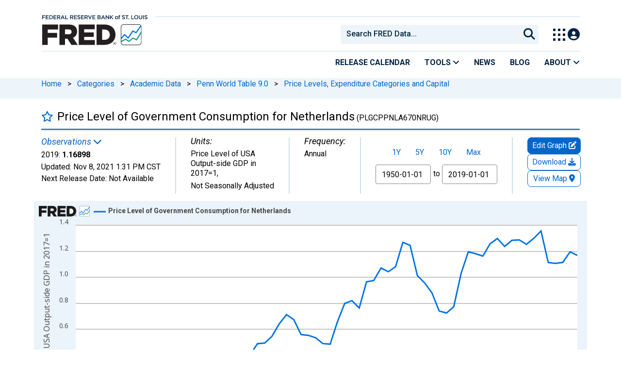

--- FILE ---
content_type: text/html; charset=UTF-8
request_url: https://fred.stlouisfed.org/series/PLGCPPNLA670NRUG
body_size: 13933
content:
<!DOCTYPE html>
<html lang="en">
<head>
    <meta http-equiv="X-UA-Compatible" content="IE=edge">
    <meta charset="utf-8">
                <title>Price Level of Government Consumption for Netherlands (PLGCPPNLA670NRUG) | FRED | St. Louis Fed</title>
              <script>
      dataLayer = []
    </script>

    <!-- Google Tag Manager -->
    <script>(function (w, d, s, l, i) {
      w[l] = w[l] || []
      w[l].push({
        'gtm.start':
          new Date().getTime(), event: 'gtm.js'
      })
      var f = d.getElementsByTagName(s)[0],
        j = d.createElement(s), dl = l != 'dataLayer' ? '&l=' + l : ''
      j.async = true
      j.src =
        '//www.googletagmanager.com/gtm.js?id=' + i + dl
      f.parentNode.insertBefore(j, f)
    })(window, document, 'script', 'dataLayer', 'GTM-5L322W')</script>
    <!-- End Google Tag Manager -->

        <meta name="description" content="Graph and download economic data for Price Level of Government Consumption for Netherlands (PLGCPPNLA670NRUG) from 1950 to 2019 about Netherlands, consumption, government, and price.">
            <meta name="keywords" content="netherlands, university of california, davis, university of groningen, pwt, consumption, government, price, annual, nation, public domain: citation requested, nsa, Economic Data, FRED, St. Louis Fed, Federal Reserve">
    

        
    <script type="application/ld+json">
    {
        "@context": "http://schema.org",
        "@type": "Dataset",
        "license": "https://fred.stlouisfed.org/legal/#copyright-public-domain",
        "name": "Price Level of Government Consumption for Netherlands",
        "description": "Graph and download economic data for Price Level of Government Consumption for Netherlands (PLGCPPNLA670NRUG) from 1950 to 2019 about Netherlands, consumption, government, and price.",
        "keywords": "netherlands, university of california, davis, university of groningen, pwt, consumption, government, price, annual, nation, public domain: citation requested, nsa, Economic Data, FRED, St. Louis Fed, Federal Reserve, , , , Penn World Table, , , , , , , Not Seasonally Adjusted",
        "dateModified": "2021-11-08T13:31:00-06:00",
        "inLanguage": "en-US",
        "distribution": {
            "@type": "DataDownload",
            "contentUrl": "https://fred.stlouisfed.org/series/PLGCPPNLA670NRUG",
            "encodingFormat": "application/json"
        },
        "alternateName": "PLGCPPNLA670NRUG",
        "includedInDataCatalog": {
            "@type": "DataCatalog",
            "name": "FRED",
            "alternateName": "Federal Reserve Economic Data",
            "url": "https://fred.stlouisfed.org/",
            "publisher": {
                "@type": "Organization",
                "name": "Federal Reserve Bank of St. Louis",
                "url": "https://www.stlouisfed.org/",
                "address": {
                  "@type": "PostalAddress",
                    "addressLocality": "St. Louis",
                    "addressRegion": "MO",
                    "postalCode": "63102",
                    "streetAddress": "Federal Reserve Bank Plaza, 1 Broadway",
                    "addressCountry": "USA"
                },
                 "department": "Research Division",
                 "email": "fred@stlouisfed.org",
                 "telephone": "(314) 444-8444"  
               }
           }               
       }
       


    </script>
        
    <link rel="preconnect" href="https://research.stlouisfed.org">
    <link rel="preconnect" href="https://uapi.stlouisfed.org">
    <link rel="preconnect" href="https://alfred.stlouisfed.org">
    <link rel="preconnect" href="https://fred.stlouisfed.org">
    <link rel="preconnect" href="https://fred.stlouisfed.org">
    <link rel="preconnect" href="https://apis.google.com">
    <link rel="preconnect" href="https://cdnjs.cloudflare.com">
    <link rel="preconnect" href="https://www.google-analytics.com">
    <link rel="preconnect" href="https://www.googletagmanager.com">
    <link rel="preconnect" href="https://fonts.gstatic.com">

    <meta name="apple-itunes-app" content="app-id=451715489">
    <meta name="google-play-app" content="app-id=org.stlouisfed.research.fred">

        <meta name="series-tag" content="netherlands"><meta name="series-tag" content="university of california, davis"><meta name="series-tag" content="university of groningen"><meta name="series-tag" content="pwt"><meta name="series-tag" content="consumption"><meta name="series-tag" content="government"><meta name="series-tag" content="price"><meta name="series-tag" content="annual"><meta name="series-tag" content="nation"><meta name="series-tag" content="public domain: citation requested"><meta name="series-tag" content="nsa">
    
        <meta name="twitter:card" content="summary_large_image">
<meta name="twitter:site" content="@stlouisfed">
<meta name="twitter:description" content="Price Level of Government Consumption for Netherlands">
<meta name="twitter:title" content="FRED Economic Data">
<meta name="twitter:url" content="https://fred.stlouisfed.org/series/PLGCPPNLA670NRUG">
<meta name="twitter:image" content="https://fred.stlouisfed.org/graph/fredgraph.png?width=880&amp;height=440&amp;id=PLGCPPNLA670NRUG">
<meta property="og:image" content="https://fred.stlouisfed.org/graph/fredgraph.png?width=880&amp;height=440&amp;id=PLGCPPNLA670NRUG">
<meta property="og:type" content="website">
<meta property="og:title" content="Price Level of Government Consumption for Netherlands">
<meta property="og:url" content="https://fred.stlouisfed.org/series/PLGCPPNLA670NRUG">
    
        <link rel="unapi-server" type="application/xml" title="unAPI" href="https://fred.stlouisfed.org/unapi/"/>
<meta name="citation_type" content="Web Page">
<meta name="citation_title" content="Price Level of Government Consumption for Netherlands">
<meta name="citation_short_title" content="PLGCPPNLA670NRUG">
<meta name="citation_author" content="">
<meta name="citation_website_title" content="FRED, Federal Reserve Bank of St. Louis">
<meta name="citation_keywords" content="PLGCPPNLA670NRUG">
<meta name="citation_public_url" content="https://fred.stlouisfed.org/series/PLGCPPNLA670NRUG">
<meta name="citation_rights" content="">
<meta name="dc.extra" content="Source ID: pl_g

When using these data in your research, please make the following reference: Feenstra, Robert C., Robert Inklaar and Marcel P. Timmer (2015), &quot;The Next Generation of the Penn World Table&quot; American Economic Review, 105(10), 3150-3182, available for download at www.ggdc.net/pwt

For more information, see http://www.rug.nl/research/ggdc/data/pwt/. ">
<meta name="citation_date" content="2021-11-08">
<meta name="dcterms:PeriodOfTime" content="start:1950-01-01; end:2019-01-01;">
        <meta content="width=device-width, initial-scale=1.0, maximum-scale=1.0, user-scalable=0" name="viewport">

    <!--<meta name="viewport" content="width=device-width">-->

        <link rel="canonical" href="https://fred.stlouisfed.org/series/PLGCPPNLA670NRUG">
    
    

</head>
<body class="series-page">

<!-- Google Tag Manager (noscript) -->
<noscript>
    <iframe src="https://www.googletagmanager.com/ns.html?id=GTM-5L322W"
            height="0" width="0" style="display:none;visibility:hidden"></iframe>
</noscript>
<!-- End Google Tag Manager (noscript) -->

<!-- pingdom_uptime_check=uXCPjTUzTxL7ULra -->
<link rel="stylesheet" type="text/css" href=/assets/bootstrap/dist/css/1764625374.bootstrap.min.css>
<link rel="stylesheet" type="text/css" href=/assets/fontawesome-free/css/all.min.css>
<script></script>
<link rel="stylesheet" type="text/css" href=/css/1764625375.series.min.css>
<script></script>
<link rel="stylesheet" type="text/css" href=/assets/select2/dist/css/1764625375.select2.min.css>


<link rel="preconnect" href="https://fonts.googleapis.com">
<link rel="preconnect" href="https://fonts.gstatic.com" crossorigin>
<link href="https://fonts.googleapis.com/css2?family=Roboto:ital,wght@0,100..900;1,100..900&display=swap" rel="stylesheet">
<link href="https://fonts.googleapis.com/css2?family=Roboto+Slab&display=swap" rel="stylesheet">
<!--googleoff: snippet-->
<a href="#content-container" class="skip-to">Skip to main content</a>
<!--googleon: snippet-->
<a id="top"></a>
<!--Move content shift styles internal to boost performance scores-->
<style>
    #zoom-and-share {
        position:relative;
        background-color: rgb(225, 233, 240);
        min-height: 437px;
    }
</style>
<div id="container">
    <header>
        <h1 class="visually-hidden">Federal Reserve Economic Data</h1>
        <nav class="navbar navbar-expand-lg header-not-home py-0 EL-nonhomepage-header EL-header-and-subheader">
            <div id="hidden-user" class='hide'></div>
            <div id="action-modal"></div>
            <div class="col-12 d-none d-lg-block">
                <div class="col-12 d-none d-lg-flex">
                    <a class="bank-logo-gtm" target="_blank" href="https://www.stlouisfed.org">
                        <img class="research-logo-gtm" src="//fred.stlouisfed.org/images/Small_Stl_Fed_Logo.svg" alt="Federal Reserve Bank of St. Louis">
                    </a>
                    <hr class=" hr-post-frb-stls-logo">
                </div>
                <div class="col-12 d-none d-lg-flex">
                    <div class="col-3 align-content-center">
                        <a class="fred-logo-gtm" target="_blank" href="//fred.stlouisfed.org">
                            <img class="header-logo-eagle" src="//fred.stlouisfed.org/images/FRED_Logo_Header.svg" alt="FRED homepage">
                        </a>
                    </div>    
                    <div class="col-9 d-none d-lg-flex align-content-center justify-content-end">
                        <div class='input-group EL-header-search-container' id="search-container-header">
    <select id="head-search" class='EL-header-search'>
        <option></option>
    </select>
    <input type="hidden" name="st" class="search-text-input">
    <button class="search-submit-select2" id="select2-nav-search-button" type="submit" aria-label="Submit Search">
        <i class="fa fa-search" title="Submit Search"></i>
    </button>
</div>                        <nav id="blueheader-navbar-nav">
                            <ul id="blueheader-navbar" class="nav float-end">
                                <li class="blueheader-navbar-item center-content-vertically switch-products-gtm">
                                    <span id="switchprod-popover-container" class="switchprod-popover-container">

  <button type="button" id="switchProd" data-toggle="popover" aria-controls="switch-prod-list" 
    aria-haspopup="true" class="header-popover" aria-label="Toggle Explore Our Apps Menu">
    <img class="Switch-Products-gtm" src="//fred.stlouisfed.org/images/Waffle_Menu_off.svg" alt="Toggle Explore Our Apps Menu" />
  </button>
</span>

<div id="switchprod-popover" class="hide">
  <!-- empty alt values handle older screen readers that don't handle WAI-ARIA roles. Both methods allow the screenreader to skip the image and not read the filename to the user. -->
<h2 class="explore-products-desk">Explore Our Apps</h2>
<hr>
<ul id="switch-prod-list" class="list-group switch-products-list" role="menu" aria-labelledby="switchProduct">
    <li role="presentaion" id="ham-fred-dev" class="list-group-item product-fred">
      <a class="d-flex burger-fred-gtm" role="menuitem" href="//fred.stlouisfed.org">
        <div>
          <img class="switch-icon-padding burger-fred-gtm" src="//fred.stlouisfed.org/images/FRED_Logo_for_Waffle.svg" alt="" role="presentation">
        </div>
        <div>
          <h3 class="burger-fred-gtm">FRED</h3>
          <p>Tools and resources to find and use economic data worldwide</p>
        </div>
      </a>
    </li>
    <li role="presentaion" id="ham-fraser" class="list-group-item">
      <a rel="noopener" target="_blank" class="d-flex burger-fraser-gtm" role="menuitem" href="https://fraser.stlouisfed.org/">
        <div>
          <img class="switch-icon-padding burger-fraser-gtm" src="//fred.stlouisfed.org/images/FRASER_Logo_for_Waffle.svg" alt="" role="presentation">
        </div>
        <div>
          <h3 class="burger-fraser-gtm">FRASER</h3>
          <p>U.S. financial, economic, and banking history</p>
        </div>
      </a>
    </li>
    <li role="presentaion" id="ham-alfred" class="list-group-item">
      <a rel="noopener" target="_blank" class="d-flex burger-alfred-gtm" role="menuitem" href="//alfred.stlouisfed.org">
        <div>
          <img class="switch-icon-padding burger-alfred-gtm" src="//fred.stlouisfed.org/images/ALFRED_Logo_for_Waffle.svg" alt="" role="presentation">
        </div>
        <div>
          <h3 class="burger-alfred-gtm">ALFRED</h3>
          <p>Vintages of economic data from specific dates in history</p>
        </div>
      </a>
    </li>
    <li role="presentaion" id="ham-ecolowdown" class="list-group-item">
      <a rel="noopener" target="_blank" class="d-flex burger-econlowdown-gtm" role="menuitem" href="https://cassidi.stlouisfed.org/index">
        <div>
          <img class="burger-econlowdown-gtm" src="//fred.stlouisfed.org/images/CASSIDI_Logo_for_Waffle.svg" alt="" role="presentation">
        </div>
        <div>
          <h3 class="burger-econlowdown-gtm">CASSIDI</h3>
          <p>View banking market concentrations and perform HHI analysis</p>
        </div>
      </a>
  </li>
</ul>
</div>                                </li>
                                <li class="blueheader-navbar-item center-content-vertically">
                                    <div class="hidden-xs" id="signin-wrap">
                                        <div id="user-nav" class="EL-my-account-link"></div>
                                    </div>
                                </li>
                            </ul>
                        </nav>
                    </div>
                </div>
            </div>
            <div class="col-12 d-lg-none">
                <div class="fred-logo-div col-6 align-content-center">
                    <a class="fred-logo-gtm" href="//fred.stlouisfed.org/">
                        <img class="header-logo" src="//fred.stlouisfed.org/images/FRED_Logo_Header_white_text.svg" alt="FRED homepage">
                    </a>
                </div>
                <div class="blueheader-navbar center-content-vertically">
                    <button type="button" id="search-btn-open" aria-controls="mobile-search-container" 
    onclick="mobileSearchToggle('open')" aria-label="Open Search">
    <i class="fas fa-solid fa-search" title="Open Search"></i>
</button>
<button type="button" id="search-btn-close" class="hide" aria-controls="mobile-search-container" 
    onclick="mobileSearchToggle('close')" aria-label="Close Search" disabled="true">
    <i class="fa-solid fa-x" title="Close Search"></i>
</button>  
                    <button type="button" id="hamburger-btn-open" class="hamburger-gtm" aria-controls="hamburger-drawer" 
    onclick="hamburgerMenuToggle('open')" aria-label="Open Mobile Menu">
    <i id="hamburger" class="fas fa-bars hamburger-header" title="Open Mobile Menu"></i>
</button> 
<button type="button" id="hamburger-btn-close" class="close-btn burger-close-gtm hide" aria-controls="hamburger-drawer" 
    onclick="hamburgerMenuToggle('close')" aria-label="Close Mobile Menu">
    <i class="fa-solid fa-x" title="Close Mobile Menu"></i>
</button> 
                </div>
            </div>
            <div id="notifications-container"></div>
        </nav>
        <div class="blueheader-navbar d-lg-none">
            <div id="mobile-search-container" class="hide col-12">
                <input type="hidden" id="mobile-search-input" class="search-text-input" placeholder="Search FRED Data..." disabled="disabled">
                <button type="submit" class="search-submit-select2" id="mobile-search-submit" disabled="disabled">
                    <i class="fas fa-solid fa-search" title="Search"></i>
                </button>
            </div>
            <nav id="hamburger-drawer" class="hide">
    <div class="slide-content">
        <div id="hamburger-navigation">
            <div id="hamburger-home">
                <ul class="list-group flush-list hamburger-list col-12">
                    <li class="list-group-item">
                        <a class="burger-calendar-gtm" href="https://fred.stlouisfed.org/releases/calendar">Release Calendar</a>
                    </li>
                    <li class="list-group-item hamburger-menu-item">
                        <button type="button" class="burger-tools-gtm" onclick="toggleMenuNavigation('hamburger-tools', true)" aria-controls="hamburger-tools">Tools
                            <i class="fas fa-solid fa-angle-down" title="Toggle FRED Tools Submenu"></i>
                        </button>
                        <ul id="hamburger-tools" role="menu" class="hide list-group hamburger-submenu-list col-12">
                            <li role="presentation" class="list-group-item">
                                <a role="menuitem" class="burger-fred-excel-add-in-gtm" href="https://fred.stlouisfed.org/fred-addin"> FRED Add-in for Excel</a>
                            </li>
                            <li role="presentation" class="list-group-item">
                                <a role="menuitem" class="burger-fred-api-gtm" href="https://fred.stlouisfed.org/docs/api/fred"> FRED API</a>
                            </li>
                            <li role="presentation" class="list-group-item">
                                <a role="menuitem" class="burger-fred-mobile-apps-gtm" href="https://fred.stlouisfed.org/fred-mobile"> FRED Mobile Apps</a>
                            </li>
                        </ul>
                    </li>
                    <li class="list-group-item">
                        <a class="burger-news-gtm" href="https://news.research.stlouisfed.org/category/fred-announcements/">News</a>
                    </li>
                    <li class="list-group-item">
                        <a class="burger-blog-gtm" href="https://fredblog.stlouisfed.org">Blog</a>
                    </li>
                    <li class="list-group-item hamburger-menu-item">
                        <button type="button" class="burger-about-gtm" onclick="toggleMenuNavigation('hamburger-about-fred', true)" aria-controls="hamburger-about-fred">About
                            <i class="fas fa-solid fa-angle-down" title="Toggle About FRED Submenu"></i>
                        </button>
                        <ul id="hamburger-about-fred" role="menu" class="hide list-group hamburger-submenu-list col-12">
                            <li role="presentation" class="list-group-item">
                                <a role="menuitem" class="burger-fred-about-gtm" href="https://fredhelp.stlouisfed.org/fred/about/about-fred/what-is-fred/"> What is FRED</a>
                            </li>
                            <li role="presentation" class="list-group-item">
                                <a role="menuitem" class="burger-tutorials-gtm" href="https://fredhelp.stlouisfed.org"> Tutorials</a>
                            </li>
                            <li role="presentation" class="list-group-item">
                                <a role="menuitem" class="burger-data-literacy-gtm" href="https://fred.stlouisfed.org/digital-badges/">
                                Digital Badges
                                </a>
                            </li>
                            <li role="presentation" class="list-group-item">
                                <a role="menuitem" class="burger-contact-us-gtm" href="https://fred.stlouisfed.org/contactus/"> Contact Us</a>
                            </li>
                        </ul>
                    </li>
                    <li class="list-group-item">
                        <a class="burger-myaccount-gtm" href="https://fredaccount.stlouisfed.org">My Account</a>
                    </li>
                    <li class="list-group-item hamburger-menu-item">
                        <button type="button" class="burger-switch-gtm" onclick="toggleMenuNavigation('hamburger-products', true)" aria-controls="hamburger-products">
                            Explore Our Apps
                            <i class="fas fa-solid fa-angle-down" title="Toggle Apps Submenu"></i>
                        </button>
                        <div id="hamburger-products" class="hide">
                            <!-- empty alt values handle older screen readers that don't handle WAI-ARIA roles. Both methods allow the screenreader to skip the image and not read the filename to the user. -->
<h2 class="explore-products-desk">Explore Our Apps</h2>
<hr>
<ul id="switch-prod-list" class="list-group switch-products-list" role="menu" aria-labelledby="switchProduct">
    <li role="presentaion" id="ham-fred-dev" class="list-group-item product-fred">
      <a class="d-flex burger-fred-gtm" role="menuitem" href="//fred.stlouisfed.org">
        <div>
          <img class="switch-icon-padding burger-fred-gtm" src="//fred.stlouisfed.org/images/FRED_Logo_for_Waffle.svg" alt="" role="presentation">
        </div>
        <div>
          <h3 class="burger-fred-gtm">FRED</h3>
          <p>Tools and resources to find and use economic data worldwide</p>
        </div>
      </a>
    </li>
    <li role="presentaion" id="ham-fraser" class="list-group-item">
      <a rel="noopener" target="_blank" class="d-flex burger-fraser-gtm" role="menuitem" href="https://fraser.stlouisfed.org/">
        <div>
          <img class="switch-icon-padding burger-fraser-gtm" src="//fred.stlouisfed.org/images/FRASER_Logo_for_Waffle.svg" alt="" role="presentation">
        </div>
        <div>
          <h3 class="burger-fraser-gtm">FRASER</h3>
          <p>U.S. financial, economic, and banking history</p>
        </div>
      </a>
    </li>
    <li role="presentaion" id="ham-alfred" class="list-group-item">
      <a rel="noopener" target="_blank" class="d-flex burger-alfred-gtm" role="menuitem" href="//alfred.stlouisfed.org">
        <div>
          <img class="switch-icon-padding burger-alfred-gtm" src="//fred.stlouisfed.org/images/ALFRED_Logo_for_Waffle.svg" alt="" role="presentation">
        </div>
        <div>
          <h3 class="burger-alfred-gtm">ALFRED</h3>
          <p>Vintages of economic data from specific dates in history</p>
        </div>
      </a>
    </li>
    <li role="presentaion" id="ham-ecolowdown" class="list-group-item">
      <a rel="noopener" target="_blank" class="d-flex burger-econlowdown-gtm" role="menuitem" href="https://cassidi.stlouisfed.org/index">
        <div>
          <img class="burger-econlowdown-gtm" src="//fred.stlouisfed.org/images/CASSIDI_Logo_for_Waffle.svg" alt="" role="presentation">
        </div>
        <div>
          <h3 class="burger-econlowdown-gtm">CASSIDI</h3>
          <p>View banking market concentrations and perform HHI analysis</p>
        </div>
      </a>
  </li>
</ul>
                        </div>
                    </li>
                    <li class="list-group-item">
                        <a class="burger-stls-home-gtm" href="https://www.stlouisfed.org/">STL Fed Home Page</a>
                    </li>
                </ul>
            </div>
        </div>
    </div>
</nav>
        </div>
        <div class='navbar navbar-expand-lg sub-header EL-header-and-subheader'>
            <div class="container-fluid gx-0">
                <div class="col d-flex justify-content-end">
                    <div class="container-fluid gx-0">
                        
<hr class="col-12 hr-pre-subheader-nav d-none d-lg-block">
<nav class="col-12 navbar EL-main-nav navbar-expand-sm d-none d-lg-flex" id="subheader-nav">
    <div class="navbar-collapse collapse d-flex justify-content-end">
        <ul id="subheader-navbar" class="nav float-end navbar-nav">
            <li class="nav-li-subheader">
                <a href="https://fred.stlouisfed.org/releases/calendar" class="nav-releasecal-subheader-gtm">Release Calendar</a>
            </li>
            <li class="nav-li-subheader">
              <span class="sub-header-nav-tools-gtm  header-popover fred-tools-container">
  <button type="button" id="fred-tools-link" class="align-icon header-popover tools-gtm" 
    aria-haspopup="true" aria-controls="fred-tools-menu" data-toggle="popover" 
    onclick="toggleMenuNavigation('fred-tools-popover')">Tools
    <i class="fas fa-angle-down" title="Toggle Tools Menu"></i>
  </button>
</span>

<div id="fred-tools-popover" class="hide">
  <ul id="fred-tools-menu" role="menu" class="header-list-popover list-group flush-list">
    <li role="presentation" class="list-group-item">
      <a role="menuitem" class="homepage-nav-tools-fred-excel-addin-gtm" href="https://fred.stlouisfed.org/fred-addin">FRED Add-in for Excel</a>
    </li>
    <li role="presentation" class="list-group-item">
      <a role="menuitem" class="homepage-nav-tools-fred-api-gtm" href="https://fred.stlouisfed.org/docs/api/fred">FRED API</a>
    </li>
    <li role="presentation" class="list-group-item">
      <a role="menuitem" class="homepage-nav-tools-fred-mobile-gtm" href="https://fred.stlouisfed.org/fred-mobile">FRED Mobile Apps</a>
    </li>
  </ul>
</div>            </li>
            <li class="nav-li-subheader">
                <a href="https://news.research.stlouisfed.org/category/fred-announcements/" class="nav-news-subheader-gtm">News</a>
            </li>
            <li class="nav-li-subheader">
                <a href="https://fredblog.stlouisfed.org" class="nav-fredblog-subheader-gtm">Blog</a>
            </li>
            <li class="nav-li-subheader">
              
<span class="subheader-nav-about-gtm about-fred-container">
  <button type="button" id="about-fred-link" class="align-icon header-popover about-gtm" 
    data-toggle="popover" aria-controls="about-fred-menu" aria-haspopup="true"
    onclick="toggleMenuNavigation('about-fred-popover')">About
    <i class="fas fa-angle-down" alt="Toggle About Menu"></i>
  </button>
</span>

<div id="about-fred-popover" class="hide">
  <ul id="about-fred-menu" role="menu" aria-labelledby="about-fred-link" class="header-list-popover list-group flush-list">
    <li role="presentation" class="list-group-item">
      <a role="menuitem" class="about-fred-what-is-gtm" href="https://fredhelp.stlouisfed.org/fred/about/about-fred/what-is-fred/">
        What is FRED
      </a>
    </li>
    <li role="presentation" class="list-group-item">
      <a role="menuitem" class="about-fred-tutorials-gtm" href="https://fredhelp.stlouisfed.org">
        Tutorials
      </a>
    </li>
    <li role="presentation" class="list-group-item">
      <a role="menuitem" class="about-research-data-literacy-gtm" href="https://fred.stlouisfed.org/digital-badges/">
        Digital Badges
      </a>
    </li>
    <li role="presentation" class="list-group-item">
      <a role="menuitem" class="about-fred-contact-gtm" href="https://fred.stlouisfed.org/contactus/ ">
        Contact Us
      </a>
    </li>
  </ul>
</div>
            </li>
        </ul>
    </div>
</nav>
                    </div>
                </div>
            </div>
        </div>
    </header>


<nav id="site-breadcrumbs" class="site-breadcrumbs d-none d-lg-block align-content-center" aria-label="site breadcrumbs">
    <div class="container gx-0">
        <a class="breadcrumb_link" href="/">Home</a> <span class="px-2">&gt;</span> <a class="breadcrumb_link" href="/categories">Categories</a> <span class="px-2">&gt;</span> <a class="breadcrumb_link" href="/categories/33060">Academic Data</a> <span class="px-2">&gt;</span> <a class="breadcrumb_link" href="/categories/33402">Penn World Table 9.0</a> <span class="px-2">&gt;</span> <a class="breadcrumb_link" href="/categories/33408">Price Levels, Expenditure Categories and Capital</a>
    </div>
</nav>
<div class="clear row gx-0 container" id="content-container">

<abbr class="unapi-id" title="PLGCPPNLA670NRUG"></abbr>


<div class="col-12 container-fluid" id="main-content-column">

<div id="page-title" class="page-title">
<div class="series-title">
    <div id="series-title-text-container" class="col-10 col-lg-11 d-flex align-items-center">
        <h1 style="display: inline"><div id='favorite-toggle-container' class="favorite-toggle-container"><a href="#" tabindex="0" id='favorite-star' class="far fa4 fa-star series-focus favorite-toggle" data-series-id="PLGCPPNLA670NRUG" title="Add to Favorites"></a></div>Price Level of Government Consumption for Netherlands<span class="smaller"> (PLGCPPNLA670NRUG)</span></h1>
    </div>
</div>
<div class="hrule hrule-dark"></div>
<input type="hidden" name="series-recently-viewed" class="series-recently-viewed" value="Price Level of Government Consumption for Netherlands">


</div>

    
                        
                <link rel="stylesheet" type="text/css" href=/assets/fontawesome-free/css/all.min.css>
<link rel="stylesheet" type="text/css" href=/assets/bootstrap-datepicker/dist/1764625374.bootstrap-datepicker.min.css>
<div id="series-meta-row" class="row series-attributes">
     <div id="meta-left-col" class="col-12 col-md-auto flex-grow-1 d-flex px-2 px-md-0">
    
            
    <div id="mobile-meta-col" style="display:none;" class="default-text float-start gx-0 mb-0">
    <span class = 'recent-obs-link-container'>
        <p class="series-meta-label default-text text-link" id="recent-obs-link" tabindex="0" data-toggle="popover" role="button">Observations <i class="fas fa-chevron-down" aria-hidden="true"></i></p>
    </span>
    <p class="mb-2">
    2019: <span class="series-meta-observation-value">1.16898</span> |
    Price Level of USA Output-side GDP in 2017=1, Not Seasonally Adjusted |
    <span class="series-meta-value-frequency">
        Annual    </span>
    </p>
    <p class="mb-0">
    Updated:
    <span title="Nov 8, 2021 1:31 PM CST">
        <span class="series-meta-updated-date">Nov 8, 2021</span>
        <span class="series-meta-updated-time">1:31 PM CST</span>
    </span>
    </p>
    <p class="mb-0">
                    <span  class="series-focus recent-obs-link updated-text" title="Not Available">
                Next Release Date:
                <span class="series-meta-updated-date" target="_blank">Not Available</span>
            </span>
        </a>
                </p>
    </div>
    <div class="meta-col col-sm-auto flex-shrink-1 flex-xl-shrink-0 flex-xxl-grow-1" style="padding-left: 0px">
        <span class = 'recent-obs-link-container'>
            <p class="series-meta-label default-text text-link" id="recent-obs-link" tabindex="0" data-toggle="popover" role="button">Observations <i class="fas fa-chevron-down" aria-hidden="true"></i></p>
        </span>
        <div class="default-text">
            <span class="series-meta-value">2019:</span>
            <span class="series-meta-observation-value">1.16898</span>
        </div>
        <div class="default-text">
            <span class="updated-text default-text" title="Nov 8, 2021 1:31 PM CST">
                Updated:
                <span class="series-meta-updated-date default-text">Nov 8, 2021</span>
                <span class="series-meta-updated-time default-text">1:31 PM CST</span>
            </span>
        </div>
        <div class="default-text">
                    <span  class="series-focus recent-obs-link updated-text" title="Not Available">
                Next Release Date:
                <span class="series-meta-updated-date" target="_blank">Not Available</span>
            </span>
        </a>
                </div>
        <div class="d-none d-md-flex hide">
            <div id="recent-obs-table">
                <table id="recent-obs" class="table table-condensed">
                                        <tr>
                    <td align="right">2019:&nbsp;</td>
                    <td align="right" class="series-obs value">1.16898</td>
                    <td>&nbsp;</td>
                    </tr>
                                        <tr>
                    <td align="right">2018:&nbsp;</td>
                    <td align="right" class="series-obs value">1.19590</td>
                    <td>&nbsp;</td>
                    </tr>
                                        <tr>
                    <td align="right">2017:&nbsp;</td>
                    <td align="right" class="series-obs value">1.11519</td>
                    <td>&nbsp;</td>
                    </tr>
                                        <tr>
                    <td align="right">2016:&nbsp;</td>
                    <td align="right" class="series-obs value">1.10704</td>
                    <td>&nbsp;</td>
                    </tr>
                                        <tr>
                    <td align="right">2015:&nbsp;</td>
                    <td align="right" class="series-obs value">1.11369</td>
                    <td>&nbsp;</td>
                    </tr>
                                        <tr><td colspan=2><a id="viewall-button" href="/data/PLGCPPNLA670NRUG.txt" target="_blank" class="series-btn-508 series-btn-508-primary viewall-button-focus fg-view-all-obs fg-mega-edit-gtm fg-view-all-obs-gtm fg-download-share-gtm fg-download-gtm">View All</a></td></tr>
                </table>
            </div>
        </div>
    </div>
    <div class="meta-col col-sm-auto flex-shrink-1 flex-xxl-shrink-0 flex-xxl-grow-1">
        <p class="series-meta-label default-text">Units:</p>
        <div class="default-text">
            <span class="series-meta-value"><span class="series-meta-value-units">Price Level of USA Output-side GDP in 2017=1</span>,</div><div class="default-text">Not Seasonally Adjusted            </span>
        </div>
    </div>
<div class="meta-col col-sm-auto">
        <p class="series-meta-label default-text">Frequency:</p>
        <div class="default-text">
            <span class="series-meta-value">
                <span class="series-meta-value-frequency">
                    Annual                </span>
            </span>
        </div>
    </div>

    </div>
    <div id="meta-right-col" class="col-12 col-lg-auto meta-col d-flex flex-colum">
    </div>
    <div id="graph-buttons" class="col-12 col-sm-12 col-lg-auto flex-lg-column">
        <div id="edit-button-container" class="col-lg-12 flex-grow-1 flex-lg-grow-0 graph-button-container">
        </div>
        <div id="download-button-container" class="col-lg-12 flex-grow-1 flex-lg-grow-0 graph-button-container">
        </div>
        <div id="desktop-view-chart-button-container" class="col-lg-12 graph-button-container">
        </div>
        </div>
     </div>
<link rel="preconnect" href="https://fonts.googleapis.com">
<link rel="preconnect" href="https://fonts.gstatic.com" crossorigin>
<link href="https://fonts.googleapis.com/css2?family=IBM+Plex+Serif:wght@300&display=swap" rel="stylesheet">
<link rel="stylesheet" type="text/css" href=/assets/research/fred-graph-react/build/1764625375.fredgraph.min.css>
<link rel="stylesheet" type="text/css" href=/assets/research/fred-graph-react/build/1764625375.fredgraph508.min.css>
<link rel="stylesheet" type="text/css" href=/assets/research/fred-account-react/src/css/1764625375.fredaccount508.css>
<script type="text/javascript">
  WebFontConfig = {
    google: { families: ["Open+Sans"]}
  };
  (function() {
    var wf = document.createElement('script');
    wf.src = ('https:' == document.location.protocol ? 'https' : 'http') +
      '://ajax.googleapis.com/ajax/libs/webfont/1.5.18/webfont.js';
    wf.type = 'text/javascript';
    wf.async = 'true';
    var s = document.getElementsByTagName('script')[0];
    s.parentNode.insertBefore(wf, s);
  })(); </script>
<input type="hidden" id="cosd" value="1950-01-01">
<input type="hidden" id="coed" value="2019-01-01">


<input type="hidden" id="range" value="">
<input type="hidden" id="mode" value="fred">
<div>
    <div id="zoom-and-share">
        <div id="fullscreen-container">
                                    <div id="resizable-graph-container">
                <div id="root" data-graph-mode="fred">
                    <div class="loading-ring" /></div>
                </div>
            </div>
            <br style="clear:both">
            <div tabindex="0" style="align: right" aria-label="Full screen" type="button" id="fullscreen-btn-508">
                Fullscreen <i class="fas fa-expand fullscreen-btn-508-icon"></i>
            </div>
        </div>
    </div>
</div><div id="save-share-tab" class="save-share pt-15 pb-15">
    <div class="row">
        <div id="share-col-copyright" class="float-start">
        <p class="copyright-note hide"><strong>Data in this graph are copyrighted. Please review the copyright information in the <a aria-label="series notes" href="#notes" class="link show-notes">series notes</a> before sharing.</strong></p>
        </div>
    </div>
        <div class="row">
        <div id="share-col-1" class="col-12 col-lg-6 gx-0 d-flex">
            <div class="btn-group share-dropdown">
                <button type="button" id="share-links-btn" class="series-btn-508 share-acct-btn dropdown-toggle fg-chart-share-links-btn-gtm" data-bs-toggle="dropdown" aria-expanded="false">
                  Share Graph&nbsp;<i class="fa fa-share-square fg-share-links-btn-gtm"></i>
              </button>
              <ul id="share-links-menu" class="dropdown-menu" aria-labelledby='share-links-btn'>
                <li class="fg-chart-page-permalink-gtm share-link-item"><a id="page-short-url" href="#" class="permalink-btn dropdown-btn-focus page-permalink-btn" data-target=".page-permalink-container"><i class="fa fa-link bigger"></i> Custom Graph Link</a></li>
                <li class="fg-chart-page-embed-code-btn-gtm share-link-item"><a id="embed-in-website" href="#" class="permalink-btn dropdown-btn-focus embed-code-btn" data-target=".embed-code-container"><i class="fa fa-code bigger"></i> Embed in Website</a></li>
                <li class="fg-chart-image-permalink-gtm share-link-item"><a id="image-short-url" href="#" class="permalink-btn dropdown-btn-focus image-permalink-btn" data-target=".image-permalink-container"><i class="fa fa-link bigger"></i> Graph Image Link</a></li>
              </ul>
            </div><!-- /share-dropdown -->

            <div id="add-category-modal"><!-- React component; initialized with JS --></div>
            <div class="btn-group account-dropdown">
                <button type="button" id="user-save-links-btn" class="series-btn-508 share-acct-btn dropdown-toggle fg-account-tools-btn-gtm" data-bs-toggle="dropdown" aria-expanded="false">
                Account<span class="collapsable-btn-text fg-account-tools-btn-gtm"> Tools</span></a>&nbsp;<i class="fa fa-user-cog  fg-account-tools-btn-gtm"></i>
              </button>
              <ul id="account-tools-menu" class="dropdown-menu" aria-labelledby="user-save-links-btn">
                  <li class="save-graph save-graph-modal-btn account-dropdown-graph" id="save-graph-modal-btn"><!-- React component; initialized with JS--></li>
                  <li class="add-to-dashboard account-dropdown-graph" id="add-to-dashboard-modal-btn"><!-- React component; initialized with JS--></li>
                                        <li class="add-data-list account-dropdown-graph"><a href="https://fredaccount.stlouisfed.org/datalists/addseries/PLGCPPNLA670NRUG" id="datalist" target="_blank" class="FredAddToDataList-gtm dropdown-btn-focus"><i class="fa fa-table bigger"></i> Add to Data List</a></li>
                                                <li id="email-notify-container" data-notification-id="180623" class="notify-updates account-dropdown-graph"><a href="https://fredaccount.stlouisfed.org/addemailnotification/180623" id="emailnotify" class="FredAddEmailNotify-gtm dropdown-btn-focus"><i class="fa fa-envelope bigger"></i> Get Email Notification</a></li>
                                        
                  <li class="save-map save-map-modal-btn account-dropdown-map" id="save-map-modal-btn"><!-- React component; initialized with JS--></li>
              </ul>
            </div>
      </div><!-- /share-col-1 -->
        <div id="share-col-2" class="col-12 col-lg-6">
        <div id="share-socialmedia" class="social-links d-flex">
            <a href="/graph/share.php" target="_blank" class="share-twitter social-links-focus tooltips social-share-link fg-download-share-gtm fg-social-share-gtm" data-bs-toggle="tooltip" data-bs-placement="top" data-share-type="twitter" title="Share on X">&nbsp</a>
            <a href="/graph/share.php" target="_blank" class="share-facebook social-links-focus tooltips social-share-link fg-download-share-gtm fg-social-share-gtm" data-bs-toggle="tooltip" data-bs-placement="top" data-share-type="facebook" title="Post on Facebook"><i class="fab fa-facebook-f fa-3x fg-share-gtm fg-download-share-gtm fg-social-share-gtm"></i></a>
            <a href="/graph/share.php" target="_blank" class="share-reddit social-links-focus tooltips social-share-link fg-download-share-gtm fg-social-share-gtm" data-bs-toggle="tooltip" data-bs-placement="top" data-share-type="reddit" title="Share on Reddit" ><i class="fab fa-reddit fa-3x fg-share-gtm fg-download-share-gtm fg-social-share-gtm"></i></a>
            <a href="/graph/share.php" target="_blank" class="share-linkedin social-links-focus tooltips social-share-link fg-download-share-gtm fg-social-share-gtm" data-bs-toggle="tooltip" data-bs-placement="top" data-share-type="linkedin" title="Post to Linkedin"><i class="fab fa-linkedin-in fa-3x fg-share-gtm fg-download-share-gtm fg-social-share-gtm"></i></a>
        </div>
    </div><!-- /share-col-2 -->
  </div><!-- /row -->
</div><!-- /save-share-tab -->
<div class="tabs-left tabs-scroll">
    <div class="tab-content-scroll noscrollbar" data-target="#tab-nav">

        <div id="notes" class="tab-pane ">
          <div class="panel notes-series-group">
            <h2 class="fred-series-page-panel-header">
                Notes
            </h2>
            <div id="notes-content" class="panel-body">
                                                    
        
                    <p class="col-12 col-md-6 float-start padding-r25 mb-2"><strong>Source:</strong>
            <a class="note-source series-source series-focus fg-ext-link-gtm fg-source-link-gtm" rel="nofollow" href="http://www.rug.nl/" target="_blank">University of Groningen
            <i class="fas fa-external-link-alt" aria-hidden="true"></i></a>&nbsp;                                <p class="col-12 col-md-6 float-start padding-r25 mb-2"><strong>Source:</strong>
            <a class="note-source series-source series-focus fg-ext-link-gtm fg-source-link-gtm" rel="nofollow" href="http://www.ucdavis.edu/" target="_blank">University of California, Davis
            <i class="fas fa-external-link-alt" aria-hidden="true"></i></a>&nbsp;                    
        <p class="col-12 col-md-6 float-start mb-2"><strong>Release:</strong>
            <a
                    class="note-release series-release series-focus fg-ext-link-gtm fg-release-link-gtm" rel="nofollow"
                    href="https://www.rug.nl/ggdc/productivity/pwt/" target="_blank">Penn World Table 10.01
                <i class="fas fa-external-link-alt" aria-hidden="true"></i></a>&nbsp;                    <div class="clearfix"></div>

        <p class="col-12 float-start mb-2"><strong>Units:</strong>&nbsp;
            <span class="series-meta-value"><span class="series-meta-value-units">
Price Level of USA Output-side GDP in 2017=1</span>,&nbsp;Not Seasonally Adjusted
  </span>
        </p>
        <p class="col-12 float-start mb-2"><strong>Frequency:</strong>&nbsp;
            <span class="series-meta-value">
      <span class="series-meta-value-frequency">
          Annual        </span>
    </span>
        </p>

                            <div class="col-12 float-start"><h4 class="section-title">Notes:</h4></div>
            <p class="series-notes mb-2">Source ID: pl_g<br><br>When using these data in your research, please make the following reference: Feenstra, Robert C., Robert Inklaar and Marcel P. Timmer (2015), "The Next Generation of the Penn World Table" American Economic Review, 105(10), 3150-3182, available for download at www.ggdc.net/pwt<br><br>For more information, see <a href="http://www.rug.nl/research/ggdc/data/pwt/" class="breakable" target="_blank" rel="nofollow">http://www.rug.nl/research/ggdc/data/pwt/</a>.</p>
        

        <div class="series-citation">
            <h4 class="section-title">Suggested Citation:</h4>
                                                                                                                                                                                                                        <div>
                <p class="citation mb-3">
                    University of Groningen and University of California, Davis,
                    Price Level of Government Consumption for Netherlands [PLGCPPNLA670NRUG],
                    retrieved from FRED,
                    Federal Reserve Bank of St. Louis;
                    https://fred.stlouisfed.org/series/PLGCPPNLA670NRUG,
                    <span class="cit-date"></span>.
                </p>
            </div>
        </div>
                    </div>
          </div><!-- panel -->
        </div>

        
        <div id="releasetables" class="tab-pane hide">
            <div class="panel">
            <h2 class="fred-series-page-panel-header">
                Release Tables
            </h2>
            <div id="releasetables-content" class="panel-body">            
                        </div><!-- /panel-body -->
          </div><!-- /panel -->
        </div><!-- /relatedcontent -->          
        
        <div id="relatedcontent" class="tab-pane ">
            <div class="panel">
            <h2 class="fred-series-page-panel-header">
                Related Data and Content
            </h2>
            <div id="relatedcontent-content" class="panel-body" style="padding-bottom: 0px;">
                <h3 class="my-3 fred-series-h3">Data Suggestions Based On Your Search</h3>
    <div id="trending-series-container" class="row">
                    <div class="col-12 col-md-6 col-lg-3 related-resource gx-0 trending-series-item">
    <a href="/series/CSHGCPNLA156NRUG" tabindex="-1" target="_blank" title="Share of Government Consumption at Current Purchasing Power Parities for Netherlands">
       <img class="lazy-load related-resource-img fg-res-data-img-lnk-gtm" src="/images/loading.svg"
        data-src="https://fred.stlouisfed.org/graph/fredgraph.png?id=CSHGCPNLA156NRUG&nsh=1&width=600&height=400">
    </a>
    <div class="related-resource-source">
        
    </div>
    <div class="related-resource-title">
        <a href="/series/CSHGCPNLA156NRUG"
           target="_blank" title="Share of Government Consumption at Current Purchasing Power Parities for Netherlands"><strong
                    class="fg-res-data-ttl-lnk-gtm">Share of Government Consumption at Current Purchasing Power Parities for Netherlands</strong></a>
    </div>
</div>                    <div class="col-12 col-md-6 col-lg-3 related-resource gx-0 trending-series-item">
    <a href="/series/PLCCPPNLA670NRUG" tabindex="-1" target="_blank" title="Price Level of Household Consumption for Netherlands">
       <img class="lazy-load related-resource-img fg-res-data-img-lnk-gtm" src="/images/loading.svg"
        data-src="https://fred.stlouisfed.org/graph/fredgraph.png?id=PLCCPPNLA670NRUG&nsh=1&width=600&height=400">
    </a>
    <div class="related-resource-source">
        
    </div>
    <div class="related-resource-title">
        <a href="/series/PLCCPPNLA670NRUG"
           target="_blank" title="Price Level of Household Consumption for Netherlands"><strong
                    class="fg-res-data-ttl-lnk-gtm">Price Level of Household Consumption for Netherlands</strong></a>
    </div>
</div>                    <div class="col-12 col-md-6 col-lg-3 related-resource gx-0 trending-series-item">
    <a href="/series/PLICPPNLA670NRUG" tabindex="-1" target="_blank" title="Price Level of Capital Formation for Netherlands">
       <img class="lazy-load related-resource-img fg-res-data-img-lnk-gtm" src="/images/loading.svg"
        data-src="https://fred.stlouisfed.org/graph/fredgraph.png?id=PLICPPNLA670NRUG&nsh=1&width=600&height=400">
    </a>
    <div class="related-resource-source">
        
    </div>
    <div class="related-resource-title">
        <a href="/series/PLICPPNLA670NRUG"
           target="_blank" title="Price Level of Capital Formation for Netherlands"><strong
                    class="fg-res-data-ttl-lnk-gtm">Price Level of Capital Formation for Netherlands</strong></a>
    </div>
</div>                    <div class="col-12 col-md-6 col-lg-3 related-resource gx-0 trending-series-item">
    <a href="/series/PLMCPPNLA670NRUG" tabindex="-1" target="_blank" title="Price Level of Imports for Netherlands">
       <img class="lazy-load related-resource-img fg-res-data-img-lnk-gtm" src="/images/loading.svg"
        data-src="https://fred.stlouisfed.org/graph/fredgraph.png?id=PLMCPPNLA670NRUG&nsh=1&width=600&height=400">
    </a>
    <div class="related-resource-source">
        
    </div>
    <div class="related-resource-title">
        <a href="/series/PLMCPPNLA670NRUG"
           target="_blank" title="Price Level of Imports for Netherlands"><strong
                    class="fg-res-data-ttl-lnk-gtm">Price Level of Imports for Netherlands</strong></a>
    </div>
</div>                            <div id="moreTrendingSeries" class="row collapse">
                                    <div class="col-12 col-md-6 col-lg-3 related-resource gx-0 more-trending-series-item">
    <a href="/series/PLXCPPNLA670NRUG" tabindex="-1" target="_blank" title="Price Level of Exports for Netherlands">
       <img class="lazy-load related-resource-img fg-res-data-img-lnk-gtm" src="/images/loading.svg"
        data-src="https://fred.stlouisfed.org/graph/fredgraph.png?id=PLXCPPNLA670NRUG&nsh=1&width=600&height=400">
    </a>
    <div class="related-resource-source">
        
    </div>
    <div class="related-resource-title">
        <a href="/series/PLXCPPNLA670NRUG"
           target="_blank" title="Price Level of Exports for Netherlands"><strong
                    class="fg-res-data-ttl-lnk-gtm">Price Level of Exports for Netherlands</strong></a>
    </div>
</div>                                    <div class="col-12 col-md-6 col-lg-3 related-resource gx-0 more-trending-series-item">
    <a href="/series/RTFPNANLA632NRUG" tabindex="-1" target="_blank" title="Total Factor Productivity at Constant National Prices for Netherlands">
       <img class="lazy-load related-resource-img fg-res-data-img-lnk-gtm" src="/images/loading.svg"
        data-src="https://fred.stlouisfed.org/graph/fredgraph.png?id=RTFPNANLA632NRUG&nsh=1&width=600&height=400">
    </a>
    <div class="related-resource-source">
        
    </div>
    <div class="related-resource-title">
        <a href="/series/RTFPNANLA632NRUG"
           target="_blank" title="Total Factor Productivity at Constant National Prices for Netherlands"><strong
                    class="fg-res-data-ttl-lnk-gtm">Total Factor Productivity at Constant National Prices for Netherlands</strong></a>
    </div>
</div>                                    <div class="col-12 col-md-6 col-lg-3 related-resource gx-0 more-trending-series-item">
    <a href="/series/CSHCCPNLA156NRUG" tabindex="-1" target="_blank" title="Share of Household Consumption at Current Purchasing Power Parities for Netherlands">
       <img class="lazy-load related-resource-img fg-res-data-img-lnk-gtm" src="/images/loading.svg"
        data-src="https://fred.stlouisfed.org/graph/fredgraph.png?id=CSHCCPNLA156NRUG&nsh=1&width=600&height=400">
    </a>
    <div class="related-resource-source">
        
    </div>
    <div class="related-resource-title">
        <a href="/series/CSHCCPNLA156NRUG"
           target="_blank" title="Share of Household Consumption at Current Purchasing Power Parities for Netherlands"><strong
                    class="fg-res-data-ttl-lnk-gtm">Share of Household Consumption at Current Purchasing Power Parities for Netherlands</strong></a>
    </div>
</div>                                    <div class="col-12 col-md-6 col-lg-3 related-resource gx-0 more-trending-series-item">
    <a href="/series/PLKCPPNLA670NRUG" tabindex="-1" target="_blank" title="Price Level of the Capital Stock for Netherlands">
       <img class="lazy-load related-resource-img fg-res-data-img-lnk-gtm" src="/images/loading.svg"
        data-src="https://fred.stlouisfed.org/graph/fredgraph.png?id=PLKCPPNLA670NRUG&nsh=1&width=600&height=400">
    </a>
    <div class="related-resource-source">
        
    </div>
    <div class="related-resource-title">
        <a href="/series/PLKCPPNLA670NRUG"
           target="_blank" title="Price Level of the Capital Stock for Netherlands"><strong
                    class="fg-res-data-ttl-lnk-gtm">Price Level of the Capital Stock for Netherlands</strong></a>
    </div>
</div>                            </div>
            <div class="text-center">
                <a class="fw-bold see-more-content" data-bs-toggle="collapse" href="#moreTrendingSeries" role="button" aria-expanded="false" aria-controls="moreTrendingSeries" aria-label="click to see more">
                    See More...
                </a>
                <hr>
            </div>
            </div>
    <h3 class="my-3 fred-series-h3">Content Suggestions</h3>
    <div id="related-resource-container" class="row">
                                            <div class="col-12 col-md-6 col-lg-3 related-resource gx-0">
    
    <a href="https://alfred.stlouisfed.org/series?seid=PLGCPPNLA670NRUG&utm_source=series_page&utm_medium=related_content&utm_term=related_resources&utm_campaign=alfred"
       tabindex="-1" target="_blank" title="Price Level of Government Consumption for Netherlands">
        <img class="lazy-load related-resource-img fg-alfred-lnk-gtm" src="/images/loading.svg"
             data-src="https://alfred.stlouisfed.org/graph/alfredgraph.png?mode=alfred&amp;nsh=1&amp;type=image/png&amp;chart_type=column&amp;width=600&amp;height=400&amp;id=PLGCPPNLA670NRUG,PLGCPPNLA670NRUG&amp;vintage_date=2021-01-28,2021-06-18&amp;cosd=1970-01-01,1970-01-01&amp;coed=2019-01-01,2019-01-01&key=8eee3bf59b6ef9a1458618ac63834567">
    </a>
    <div class="related-resource-source">
        ALFRED Vintage Series
    </div>
    <div class="related-resource-title">
        <a href="https://alfred.stlouisfed.org/series?seid=PLGCPPNLA670NRUG&utm_source=series_page&utm_medium=related_content&utm_term=related_resources&utm_campaign=alfred"
           target="_blank" title="Price Level of Government Consumption for Netherlands"><strong
                    class="fg-alfred-lnk-gtm">Price Level of Government Consumption for Netherlands</strong></a>
    </div>
</div>
                                                      
                                    <div class="col-12 col-md-6 col-lg-3 related-resource gx-0">
    <a href="/series/PLICPPTMA670NRUG" tabindex="-1" target="_blank" title="Price Level of Capital Formation for Turkmenistan">
       <img class="lazy-load related-resource-img fg-ser-lnk-gtm" src="/images/loading.svg"
        data-src="https://fred.stlouisfed.org/graph/fredgraph.png?id=PLICPPTMA670NRUG&nsh=1&width=600&height=400">
    </a>
    <div class="related-resource-source">
        
    </div>
    <div class="related-resource-title">
        <a href="/series/PLICPPTMA670NRUG"
           target="_blank" title="Price Level of Capital Formation for Turkmenistan"><strong
                    class="fg-ser-lnk-gtm">Price Level of Capital Formation for Turkmenistan</strong></a>
    </div>
</div>
                                                </div>
    <h3 class="my-3 fred-series-h3">Other Formats</h3>
    <div class="series-tag-cloud">
                                                <a class="series-tag fg-oth-fmt-lnk-gtm" href="/series/PLOGINNLA623NUPN" target="_blank">PPP of Government Consumption over Exchange Rate, Annual, Not Seasonally Adjusted</a>
                        <div class="clearfix"></div>
            </div>
    <h3 class="my-3 fred-series-h3">Related Categories</h3>
    <div class="series-tag-cloud">
                    <a class="series-tag fg-related-category-link-gtm" href="/categories/33408"
               target="_blank">Price Levels, Expenditure Categories and Capital</a>
                    <a class="series-tag fg-related-category-link-gtm" href="/categories/33402"
               target="_blank">Penn World Table 9.0</a>
                    <a class="series-tag fg-related-category-link-gtm" href="/categories/33060"
               target="_blank">Academic Data</a>
                <div class="clearfix"></div>
    </div>
    <h3 class="my-3 fred-series-h3">Releases</h3>
    <div class="series-tag-cloud">
                    <a class="series-tag fg-related-release-link-gtm" href="/release?rid=285" target="_blank">More
                Series from Penn World Table 10.01</a>
                <div class="clearfix"></div>
    </div>

    <h3 class="my-3 fred-series-h3">Tags</h3>
    <div class="series-tag-cloud">
                    <a class="series-tag fg-tag-lnk-gtm" href="/tags/series?t=netherlands" target="_blank">
                Netherlands
            </a>
                    <a class="series-tag fg-tag-lnk-gtm" href="/tags/series?t=university%20of%20california%2C%20davis" target="_blank">
                University of California, Davis
            </a>
                    <a class="series-tag fg-tag-lnk-gtm" href="/tags/series?t=university%20of%20groningen" target="_blank">
                University of Groningen
            </a>
                    <a class="series-tag fg-tag-lnk-gtm" href="/tags/series?t=pwt" target="_blank">
                Penn World Table
            </a>
                    <a class="series-tag fg-tag-lnk-gtm" href="/tags/series?t=consumption" target="_blank">
                Consumption
            </a>
                    <a class="series-tag fg-tag-lnk-gtm" href="/tags/series?t=government" target="_blank">
                Government
            </a>
                    <a class="series-tag fg-tag-lnk-gtm" href="/tags/series?t=price" target="_blank">
                Price
            </a>
                    <a class="series-tag fg-tag-lnk-gtm" href="/tags/series?t=annual" target="_blank">
                Annual
            </a>
                    <a class="series-tag fg-tag-lnk-gtm" href="/tags/series?t=nation" target="_blank">
                Nation
            </a>
                    <a class="series-tag fg-tag-lnk-gtm" href="/tags/series?t=public%20domain%3A%20citation%20requested" target="_blank">
                Public Domain: Citation Requested
            </a>
                    <a class="series-tag fg-tag-lnk-gtm" href="/tags/series?t=nsa" target="_blank">
                Not Seasonally Adjusted
            </a>
            </div>
    <div class="clearfix"></div>
            </div><!-- /panel-body -->
          </div><!-- /panel -->
        </div><!-- /relatedcontent -->             
          

    </div>
</div>

<div class="modal fade" id="permalink-modal">
    <div class="modal-dialog" style="max-width: 600px">
        <div class="modal-content">
            <div class="modal-header modal-header-blue">
                <h5 id="permalink-modal-header" tabindex="0" aria-label="Share link" aria-describedby="modal-descriptor" role="presentation" style='margin:0'>Permalink/Embed</h5>
                <p id="modal-descriptor" class="offscreen"> modal open, choose link customization options </p>
                <button id="btn-close" type="button" class="btn-close btn-close-white hover-focus" onclick="focusShareLinks()" data-bs-dismiss="modal" aria-label="close"></button>
            </div>
            <div class="modal-body">
                <p id="modal-heading" class="">Select automatic updates to the data or a static time frame. All data are subject to revision.</p>
                <!-- /Share Radio -->
                <div class="col-12" id="graph-radios">
                    <div class="radio graph-link-container form-check" id="graph-link-update-container">
                        <input aria-labelledby="graph-link-update" aria-describedby="modal-heading" id="graph-link-update-radio" class="graph-link-update-radio fg-chart-embed-share-always-latest-gtm" type="radio">
                        <label class="form-check-label">
                            <div id="graph-link-update"></div>
                        </label>
                    </div>
                    <div class="radio graph-link-container form-check" id="graph-link-range-container">
                        <input aria-labelledby="graph-link-range" aria-describedby="modal-heading" id="graph-link-range-radio" class="graph-link-range-radio fg-chart-embed-share-range-gtm" type="radio">
                        <label class="form-check-label">
                              <div id="graph-link-range"></div>
                        </label>
                    </div>
                    <div class="radio graph-link-container form-check" id="graph-link-static-container">
                        <input aria-labelledby="graph-link-static" aria-describedby="modal-heading" id="graph-link-static-radio" class="fg-chart-embed-share-static-date-gtm graph-link-static-radio" type="radio">
                        <label class="form-check-label">
                             <div id="graph-link-static"></div>
                        </label>
                    </div>
                </div>
                <div class="float-start col-12 embed-input-container">
                    <div class="embed-code-container input-group input-group-sm padding-btm20">
                        <input type="text" id="embed-code" aria-label="embed link URL" class="readonly form-control fg-share-embed-gtm fg-share-gtm fg-download-share-gtm fg-share-link-gtm hover-focus" readonly="readonly" value="">
                        <span tabindex="0" id="copy-embed-code" aria-label="copy URL" data-clipboard-target="#embed-code" class="btn btn-default fg-share-gtm input-group-btn input-group-text copy-to-clipboard fg-download-share-gtm fg-share-link-gtm hover-focus">
                            <i class="far fa-copy fg-download-share-gtm fg-share-link-gtm" data-original-title="" title=""></i>
                        </span>
                    </div>
                    <a href="#" id="collapse-embed-responsive" class="embed-code-container collapse-embed-responsive hide">
                        Make it responsive
                    </a>
                    <div id="embed-container-responsive" class="embed-container-responsive input-group input-group-sm hidden padding-top20 padding-btm20">
                        <input type="text" id="embed-code-responsive" aria-label="responsive embed link URL" class="readonly form-control fg-download-share-gtm fg-share-link-gtm hover-focus" readonly>
                        <span id="copy-embed-code-responsive" aria-label="copy URL" tabindex="0" data-clipboard-target="#embed-code-responsive" class="btn btn-default btn-response fg-share-gtm float-start input-group-btn input-group-text copy-to-clipboard fg-download-share-gtm fg-share-link-gtm hover-focus">
                            <i class="far fa-copy fg-download-share-gtm fg-share-link-gtm" data-original-title="" title=""></i>
                        </span>
                    </div>
                    <a id="fredhelp-embed" href="https://fredhelp.stlouisfed.org/fred/graphs/share-my-fred-graph/how-to-embedding-fred-graphs/" target="_blank" class="embed-code-container">
                        See FRED Help for usage instructions
                    </a>
                    <div class="page-permalink-container input-group input-group-sm" style="display:none">
                        <input type="text" id="link-code" aria-label="link URL" class="form-control fg-download-share-gtm fg-share-link-gtm fg-share-gtm" value="" readonly="readonly" />
                           <span tabindex="0" aria-label="copy URL" id="copy-link-code" data-clipboard-target="#link-code" class="btn btn-default fg-share-gtm input-group-text copy-to-clipboard fg-download-share-gtm fg-share-link-gtm">
                            <i class="far fa-copy fg-download-share-gtm fg-share-link-gtm" data-original-title="" title=""></i>
                        </span>
                    </div>
                    <div class="image-permalink-container input-group input-group-sm" style="display:none">
                        <input type="text" id="image-code" aria-label="image link URL" class="readonly form-control fg-share-image-gtm fg-share-gtm fg-download-share-gtm fg-share-link-gtm hover-focus" value="" readonly="readonly">
                        <span tabindex="0" id="copy-image-code" aria-label="copy URL" data-clipboard-target="#image-code" class="btn btn-default fg-share-gtm input-group-text input-group-btn copy-to-clipboard fg-download-share-gtm fg-share-link-gtm hover-focus">
                            <i class="far fa-copy fg-download-share-gtm fg-share-link-gtm" data-original-title="" title=""></i>
                        </span>
                    </div>
                </div>
                <br />
            </div>
            <div class="modal-footer">
                <button id="share-copy" type="button" class="btn btn-blue" onclick="focusShareLinks()" data-bs-dismiss="modal">Copy Share Link</button>
            </div>
        </div>
    </div>
</div>
<script>
    function focusShareLinks(){
        setTimeout(()=>{
                $('#share-links-btn').focus();
            }, 1000
        )
    }
</script>

        <!--        -->
<!--        <button disabled id="filter-button" class="hidden drawer-dropdown-trigger filter-tags-btn btn sticky-bottom btn-block btn-default dropdown-is-active">-->
<!--            <div class="filter-button-inner">-->
<!--                <i class="fa fa-filter" style="padding-right:5px;"></i>Filter-->
<!--                <span class="badge badge-primary subpage-badge-primary">0</span>-->
<!--            </div>-->
<!--        </button>-->
<!--        -->
            </div>
    </div>

<link href=/css/1764625375.footer.min.css rel="stylesheet" media="all">
<script></script>
<br class="clear">
</div>

<div class="hidden-print d-lg-none icon-container sticky-bottom btt-ct col-12">
    <a id="back-to-top" class="back-to-top" href="#top">
        <i aria-hidden="true" class="fas fa-solid fa-chevron-up" title="Back to Top"></i>
    <span class="fa-sr-only">Back to Top</span></a>
</div>
<button disabled id="filter-button" class="hidden drawer-dropdown-trigger filter-tags-btn btn sticky-bottom btn-block btn-default dropdown-is-active">
    <div class="filter-button-inner">
        <i class="fa fa-filter" style="padding-right:5px;"></i>Filter
        <span class="badge badge-primary subpage-badge-primary">0</span>
    </div>
</button>

<div class="footer2 hidden-print row EL-footer2">
    <div class="container d-md-flex">
        <div class="col-md-6 col-lg-5 col-12">
            <div class="col-12">
                <h3 class="col-12">Subscribe to the FRED newsletter</h3>
                <form id="subscribe-div" class="form-horizontal form-control newsletter-form">
                    <div class="col-12">
                        <div class="input-group">
                            <input id="subscribe-email-input" type="text" name="email" placeholder="Email"
                            class="form-control email" aria-label="email">
                            <button id="subscribe-email-btn" type="button"
                            class="btn subscribe-newsletter-btn-gtm">
                            Subscribe</button>
                        </div>
                    </div>
                </form>
            </div>
            <div class="col-12">
                <h3 class="col-12">Follow us</h3>
                <div id="follow-icons" class="col-12">
                    <span id="li-container" class="icon-container">
                        <a href="http://bit.ly/d056zL">
                            <i aria-hidden="true" class="fab fa-brands fa-linkedin-in" title="Linked In"></i>
                            <span class="fa-sr-only">Saint Louis Fed linkedin page</span></a></span>
                    <span id="fb-container" class="icon-container">
                        <a href="https://www.facebook.com/stlfed">
                            <i aria-hidden="true" class="fab fa-brands fa-facebook-f" title="Facebook"></i>
                            <span class="fa-sr-only">Saint Louis Fed facebook page</span></a></span>
                    <span id="x-container" class="icon-container">
                        <a href="http://bit.ly/9ngC3L">
                            <i aria-hidden="true" class="fab fa-brands fa-x-twitter" title="X (formerly Twitter)"></i>
                            <span class="fa-sr-only">Saint Louis Fed X page</span></a></span>
                    <span id="yt-container" class="icon-container">
                        <a href="http://bit.ly/aY9TVF">
                            <i aria-hidden="true" class="fab fa-brands fa-youtube" title="YouTube"></i>
                            <span class="fa-sr-only">Saint Louis Fed YouTube page</span></a></span> 
                </div>
            </div>
        </div>
        <div class="col-md-1 col-lg-2 d-none d-md-block">&nbsp;</div>
        <div class="col-md-4 col-lg-3 col-7 need-help">
            <h3 class="col-12">Need Help?</h3>
            <div class="col-12">
                <div class="footer-link">
                    <a class="footer-questions-gtm q-and-a-link-gtm" href="//fred.stlouisfed.org/contactus/">
                        Questions or Comments</a></div>
                <div class="footer-link">
                    <a class="footer-fredhelp-gtm" href="//fredhelp.stlouisfed.org/">FRED Help</a></div>
            </div>
            <hr class="col-12">
            <div class="col-12">
                <div class="footer-link">
                    <a href="//fred.stlouisfed.org/legal/">Legal</a></div>
                <div class="footer-link">
                    <a href="//research.stlouisfed.org/privacy.html">Privacy Notice & Policy</a></div>
            </div>
        </div>
        <div class="col-md-1 col-lg-2 d-none d-md-block">&nbsp;</div>
    </div>
</div>

<script>
    // function to parse cookies, and return the value
    function getCookie(name) {
        var cookies = document.cookie.split(';');
        for (var i in cookies) {
            var cookie = cookies[i].trim().split('=');
            if (cookie[0] == name) {
                return cookie[1];
            }
        }
        return null;
    }
    // certain pages in FRED set a custom tag variable
    // this gets sent to Google Analytics so we can see what tags people are using
    if (window.tags) {
        dataLayer.push({ 'tags': tags });

    }

    // if the user is logged in, send the value of the liruid cookie to Google Analytics
    var researchLiruid = getCookie('research-liruid');
    dataLayer.push({ 'userId': researchLiruid });

</script>
<script src="//fred.stlouisfed.org/assets/jquery/dist/1764625375.jquery.min.js" type="text/javascript"></script>
<script src="//fred.stlouisfed.org/assets/popperjs/dist/umd/1764625375.popper.min.js"></script>
<script src="//fred.stlouisfed.org/assets/bootstrap/dist/js/1764625374.bootstrap.min.js"></script>
<script src="//fred.stlouisfed.org/assets/select2/dist/js/1764625375.select2.full.min.js"></script>
<script>
    // force expire the .fred.stlouisfed.org _ga cookie
    document.cookie = document.cookie + '_ga=;domain=.fred.stlouisfed.org;expires=Sat, 01-Jan-2000 00:00:00 GMT';
</script>

<script defer src="//fred.stlouisfed.org/assets/jquery-menu-aim/1764625375.jquery.menu-aim.min.js"></script>

<script src="//fred.stlouisfed.org/js/1764625375.common.min.js"></script>

<script src="//fred.stlouisfed.org/assets/js-cookie/src/js.cookie.js"></script>
<script src="//fred.stlouisfed.org/js/1764625375.508.min.js"></script>

<script>
    var appConfig = {
        uapi_host: 'https://fred.stlouisfed.org/uapi',
        research_host: 'https://research.stlouisfed.org',
        fred_host: 'https://fred.stlouisfed.org',
        alfred_host: 'https://alfred.stlouisfed.org',
        gsi_client_id: '115290014367-vpb89b600koe9kn0njeeq38c1unfr3gk.apps.googleusercontent.com',
        fred_account_host: 'https://fredaccount.stlouisfed.org',
    };

    var domain_suffix = (window.location.hostname.split(".")[0].split("-")[1] || '');
    appConfig.logged_in = Cookies.get('research-lirua' + (domain_suffix ? '-' + domain_suffix : '')) !== null && Cookies.get('research-lirua' + (domain_suffix ? '-' + domain_suffix : '')) !== undefined;
    var getAuth = function (callback) {
        if (typeof callback === 'function') {
            callback();
        }
        return;
    };
    window.getAuth = getAuth;

</script>

<script>
    <!--suppress back to top before scroll-->
    window.onscroll = function(){
        backTop = $("#back-to-top");
        window.pageYOffset >= 205 ? backTop.css('display', 'block') : backTop.css('display', 'none');
    }

</script>

<script defer src="//fred.stlouisfed.org/js/1764625375.banner.js"></script>
<script src="//accounts.google.com/gsi/client" async defer></script>
<script src="//fred.stlouisfed.org/assets/research/fred-account-react/dist/1764625375.main.dist.js"></script>
<script src="//fred.stlouisfed.org/assets/research/fred-account-react/dist/1764625375.vendor.dist.js"></script>

<script type="text/javascript">
    // update mobile footer filter bar active filter count to content.tagsDrawers tags-number
    $('.filter-button-inner .badge').text($('.tags-number').text());
</script>

<link href=/css/1764625375.contact.min.css rel="stylesheet" media="(min-width: 767px)">
<script></script>
<script>
  var websiteCfg = {"research_host" : "", "fred_host" : "fred.stlouisfed.org",  "alfred_host" : "alfred.stlouisfed.org"};
</script>

<script src=/assets/bootstrap-datepicker/dist/1764625374.bootstrap-datepicker.min.js></script>
<script defer src=/assets/clipboard.js/dist/1764625374.clipboard.min.js></script>
<script src=/assets/fileDownload/1764625374.fileDownload.min.js></script>
<script src=/assets/coloris/dist/1764625374.coloris.min.js></script>
<link rel="stylesheet" type="text/css" href=/assets/coloris/dist/1764625374.coloris.min.css>

<script type="text/javascript">
  Coloris({
    el: '.coloris',
    closeButton: true,
    clearButton: true,
    wrap: true,
    swatches: [
      '#023e8a',
      '#2a9d8f',
      '#e9c46a',
      '#f4a261',
      '#e76f51',
      '#d62828'
    ]
  });

  document.addEventListener('wrap', function() {
      Coloris.wrap('.coloris');
    }, false);
</script>
<script src=/assets/research/fred-graph-react/build/1764625375.bottomextra.min.js></script>

<script type="text/javascript">
  let today = new Date().toLocaleString("en-US", {timeZone: "America/Chicago", month:'long', day:'numeric', year:'numeric'});
  $(".cit-date").html(today);
</script>

<head>
    <link href=/assets/research/fred-graph-react/build/1764625375.main.css rel="stylesheet">
</head>
<script src=/assets/research/fred-graph-react/build/1764625375.main.js></script>




<script type="text/javascript"  src="/B-_PF6/7Wn/7dC/zeH8jA/auYQJVDL8Ghbcpz3/Lh8ZKF85/OV14dW/ZoYF8"></script></body>
</html>




--- FILE ---
content_type: text/javascript
request_url: https://fred.stlouisfed.org/assets/fileDownload/1764625374.fileDownload.min.js
body_size: 3921
content:
((v,y)=>{var C=/[<>&\r\n"']/gm,T={"<":"lt;",">":"gt;","&":"amp;","\r":"#13;","\n":"#10;",'"':"quot;","'":"#39;"};v.extend({fileDownload:function(n,e){var o,t,a,i,l,c,r,d,s,p,m,u,f,g=v.extend({preparingMessageHtml:null,failMessageHtml:null,androidPostUnsupportedMessageHtml:"Unfortunately your Android browser doesn't support this type of file download. Please try again with a different browser.",dialogOptions:{modal:!0},prepareCallback:function(e){},successCallback:function(e){},abortCallback:function(e){},failCallback:function(e,o,t){},httpMethod:"GET",data:null,checkInterval:100,cookieName:"fileDownload",cookieValue:"true",cookiePath:"/",cookieDomain:null,popupWindowTitle:"Initiating file download...",encodeHTMLEntities:!0},e),h=new v.Deferred,e=(navigator.userAgent||navigator.vendor||y.opera).toLowerCase(),e=(/ip(ad|hone|od)/.test(e)?o=!0:-1!==e.indexOf("android")?t=!0:a=/avantgo|bada\/|blackberry|blazer|compal|elaine|fennec|hiptop|playbook|silk|iemobile|iris|kindle|lge |maemo|midp|mmp|netfront|opera m(ob|in)i|palm( os)?|phone|p(ixi|re)\/|plucker|pocket|psp|symbian|treo|up\.(browser|link)|vodafone|wap|windows (ce|phone)|xda|xiino/i.test(e)||/1207|6310|6590|3gso|4thp|50[1-6]i|770s|802s|a wa|abac|ac(er|oo|s\-)|ai(ko|rn)|al(av|ca|co)|amoi|an(ex|ny|yw)|aptu|ar(ch|go)|as(te|us)|attw|au(di|\-m|r |s )|avan|be(ck|ll|nq)|bi(lb|rd)|bl(ac|az)|br(e|v)w|bumb|bw\-(n|u)|c55\/|capi|ccwa|cdm\-|cell|chtm|cldc|cmd\-|co(mp|nd)|craw|da(it|ll|ng)|dbte|dc\-s|devi|dica|dmob|do(c|p)o|ds(12|\-d)|el(49|ai)|em(l2|ul)|er(ic|k0)|esl8|ez([4-7]0|os|wa|ze)|fetc|fly(\-|_)|g1 u|g560|gene|gf\-5|g\-mo|go(\.w|od)|gr(ad|un)|haie|hcit|hd\-(m|p|t)|hei\-|hi(pt|ta)|hp( i|ip)|hs\-c|ht(c(\-| |_|a|g|p|s|t)|tp)|hu(aw|tc)|i\-(20|go|ma)|i230|iac( |\-|\/)|ibro|idea|ig01|ikom|im1k|inno|ipaq|iris|ja(t|v)a|jbro|jemu|jigs|kddi|keji|kgt( |\/)|klon|kpt |kwc\-|kyo(c|k)|le(no|xi)|lg( g|\/(k|l|u)|50|54|e\-|e\/|\-[a-w])|libw|lynx|m1\-w|m3ga|m50\/|ma(te|ui|xo)|mc(01|21|ca)|m\-cr|me(di|rc|ri)|mi(o8|oa|ts)|mmef|mo(01|02|bi|de|do|t(\-| |o|v)|zz)|mt(50|p1|v )|mwbp|mywa|n10[0-2]|n20[2-3]|n30(0|2)|n50(0|2|5)|n7(0(0|1)|10)|ne((c|m)\-|on|tf|wf|wg|wt)|nok(6|i)|nzph|o2im|op(ti|wv)|oran|owg1|p800|pan(a|d|t)|pdxg|pg(13|\-([1-8]|c))|phil|pire|pl(ay|uc)|pn\-2|po(ck|rt|se)|prox|psio|pt\-g|qa\-a|qc(07|12|21|32|60|\-[2-7]|i\-)|qtek|r380|r600|raks|rim9|ro(ve|zo)|s55\/|sa(ge|ma|mm|ms|ny|va)|sc(01|h\-|oo|p\-)|sdk\/|se(c(\-|0|1)|47|mc|nd|ri)|sgh\-|shar|sie(\-|m)|sk\-0|sl(45|id)|sm(al|ar|b3|it|t5)|so(ft|ny)|sp(01|h\-|v\-|v )|sy(01|mb)|t2(18|50)|t6(00|10|18)|ta(gt|lk)|tcl\-|tdg\-|tel(i|m)|tim\-|t\-mo|to(pl|sh)|ts(70|m\-|m3|m5)|tx\-9|up(\.b|g1|si)|utst|v400|v750|veri|vi(rg|te)|vk(40|5[0-3]|\-v)|vm40|voda|vulc|vx(52|53|60|61|70|80|81|83|85|98)|w3c(\-| )|webc|whit|wi(g |nc|nw)|wmlb|wonu|x700|xda(\-|2|g)|yas\-|your|zeto|zte\-/i.test(e.substr(0,4)),g.httpMethod.toUpperCase());return t&&"GET"!==e&&g.androidPostUnsupportedMessageHtml?(v().dialog?v("<div>").html(g.androidPostUnsupportedMessageHtml).dialog(g.dialogOptions):alert(g.androidPostUnsupportedMessageHtml),h.reject()):(i=null,l=function(e){i&&i.dialog("close"),g.successCallback(e),h.resolve(e)},c=function(e){i&&i.dialog("close"),g.abortCallback(e),h.reject(e)},r=function(e,o,t){i&&i.dialog("close"),g.failMessageHtml&&v("<div>").html(g.failMessageHtml).dialog(g.dialogOptions),g.failCallback(e,o,t),h.reject(e,o)},f=n,g.preparingMessageHtml?i=v("<div>").html(g.preparingMessageHtml).dialog(g.dialogOptions):g.prepareCallback&&g.prepareCallback(f),null!==g.data&&"string"!=typeof g.data&&(g.data=v.param(g.data)),"GET"===e?(null!==g.data&&(-1!==n.indexOf("?")?"&"!==n.substring(n.length-1)&&(n+="&"):n+="?",n+=g.data),o||t?((s=y.open(n)).document.title=g.popupWindowTitle,y.focus()):a?y.location(n):d=v("<iframe style='display: none' src='"+n+"'></iframe>").appendTo("body")):(u="",null!==g.data&&v.each(g.data.replace(/\+/g," ").split("&"),function(){var e=(o=this.split("="))[0];o.shift();var o=[e,o.join("=")],e=g.encodeHTMLEntities?w(decodeURIComponent(o[0])):decodeURIComponent(o[0]);e&&(o=g.encodeHTMLEntities?w(decodeURIComponent(o[1])):decodeURIComponent(o[1]),u+='<input type="hidden" name="'+e+'" value="'+o+'" />')}),a?(m=v("<form>").appendTo("body")).hide().prop("method",g.httpMethod).prop("action",n).html(u):(o?((s=y.open("about:blank")).document.title=g.popupWindowTitle,p=s.document,y.focus()):p=b(d=v("<iframe style='display: none' src='about:blank'></iframe>").appendTo("body")),p.write("<html><head></head><body><form method='"+g.httpMethod+"' action='"+n+"'>"+u+"</form>"+g.popupWindowTitle+"</body></html>"),m=v(p).find("form")),m.submit()),setTimeout(function e(){var o=g.cookieValue;"string"==typeof o&&(o=o.toLowerCase());o=g.cookieName.toLowerCase()+"="+o;if(-1<document.cookie.toLowerCase().indexOf(o))return l(n),o=g.cookieName+"=; path="+g.cookiePath+"; expires="+new Date(0).toUTCString()+";",g.cookieDomain&&(o+=" domain="+g.cookieDomain+";"),document.cookie=o,void k(!1);if(s||d)try{var t=s?s.document:b(d);if(t&&null!==t.body&&t.body.innerHTML.length){var a=!0;if(m&&m.length){var i=v(t.body).contents().first();try{i.length&&i[0]===m[0]&&(a=!1)}catch(e){if(!e||-2146828218!=e.number)throw e;a=!0}}if(a)return void setTimeout(function(){r(t.body.innerHTML,n),k(!0)},100)}}catch(e){return r("",n,e),void k(!0)}setTimeout(e,g.checkInterval)},g.checkInterval),(f=h.promise()).abort=function(){k(),d.attr("src","").html(""),c(n)},f);function b(e){e=e[0].contentWindow||e[0].contentDocument;return e=e.document?e.document:e}function k(e){setTimeout(function(){s&&(t&&s.close(),o)&&s.focus&&(s.focus(),e)&&s.close()},0)}function w(e){return e.replace(C,function(e){return"&"+T[e]})}}})})(jQuery,this||window);var downloadFile=function(t){"function"==typeof t.before&&t.before(),$.fileDownload(t.url,{httpMethod:"POST",data:t,successCallback:function(e){"function"==typeof t.success&&t.success()},failCallback:function(e,o){"function"==typeof t.failure&&t.failure()}})};
//# sourceMappingURL=fileDownload.min.js.map

--- FILE ---
content_type: text/javascript
request_url: https://fred.stlouisfed.org/js/1764625375.banner.js
body_size: 338
content:
if (Cookies.get("alert-bar") !== "hide") {
  $.ajax({
    url: appConfig["fred_host"] + "/ssi/banner-content.php",
    type: "GET",
    success: function (response) {
      if (response.trim() !== "") {
        let content = $("<div>" + response + "</div>");
        let banner =
          '<div id="alert-bar" class="EL-alert-bar">' +
          '<a href="#" id="alert-bar-close"><i class="fa fa-times"></i></a>' +
          "<h2>" +
          content.text() +
          "</h2>" +
          "</div>";

        $("#container").before(banner);
        $("#alert-bar-close").on("click", function () {
          Cookies.set("alert-bar", "hide", { expires: 1, path: "/" });
          $("#alert-bar").fadeOut();
        });
      }
    },
    error: function (xhr, status, error) {
      console.error("Error fetching announcement: ", status, error);
    },
  });
}


--- FILE ---
content_type: application/javascript
request_url: https://fred.stlouisfed.org/B-_PF6/7Wn/7dC/zeH8jA/auYQJVDL8Ghbcpz3/Lh8ZKF85/OV14dW/ZoYF8
body_size: 169159
content:
(function(){if(typeof Array.prototype.entries!=='function'){Object.defineProperty(Array.prototype,'entries',{value:function(){var index=0;const array=this;return {next:function(){if(index<array.length){return {value:[index,array[index++]],done:false};}else{return {done:true};}},[Symbol.iterator]:function(){return this;}};},writable:true,configurable:true});}}());(function(){sq();GMq();VIq();var HG=function(UF,mk){return UF+mk;};var fk=function(){return Rw.apply(this,[kT,arguments]);};var Uk=function(Zj){var lg=Zj[0]-Zj[1];var CR=Zj[2]-Zj[3];var J5=Zj[4]-Zj[5];var pk=GK["Math"]["sqrt"](lg*lg+CR*CR+J5*J5);return GK["Math"]["floor"](pk);};var Dv=function(){return dM.apply(this,[r6,arguments]);};var Uw=function(ER){if(ER===undefined||ER==null){return 0;}var hk=ER["toLowerCase"]()["replace"](/[^a-z]+/gi,'');return hk["length"];};var hR=function(){return GK["window"]["navigator"]["userAgent"]["replace"](/\\|"/g,'');};var OQ=function kG(xk,zN){var Gv=kG;var O5=TZ(new Number(kT),p1);var tG=O5;O5.set(xk);while(tG+xk!=HK){switch(tG+xk){case JE:{xk-=Gf;return wv.pop(),jF=JR[YZ],jF;}break;case NJ:{return wv.pop(),RL=bk[ZG],RL;}break;case Vm:{var hL=zN[r6];wv.push(Cc);var tk=hL[pg()[MR(KF)].call(null,nv,PK,Tp(Tp(rR)))]||{};xk-=Qx;tk[bG(typeof pg()[MR(jg)],'undefined')?pg()[MR(BF)](pp,rk,Tp(Tp(lc))):pg()[MR(FB)].apply(null,[O2,z5,Tp(Tp(rR))])]=Nk(typeof BR()[Up(tZ)],'undefined')?BR()[Up(U5)](tq,vN,r2,Og):BR()[Up(jk)](CF,UR,lc,DF),delete tk[DZ()[Mw(32)](37,85,40,632)],hL[pg()[MR(KF)](nv,PK,rZ)]=tk;wv.pop();}break;case V9:{var JQ=zN[r6];var Eg=zN[bJ];var vZ=zN[Y];wv.push(Jw);GK[DZ()[Mw(QN)].call(null,vN,Sk,tL,RG)][Nk(typeof x2()[C2(tZ)],'undefined')?x2()[C2(rR)](VL,ng,f1,Cv,Tp(rR)):x2()[C2(q2)](ZN,tL,d1,VB,Kp)](JQ,Eg,UB(VJ,[DZ()[Mw(rZ)].apply(null,[kk,I1,Tp(lc),Lf]),vZ,O1()[KL(q2)](kj,pm),Tp(rR),BR()[Up(vG)].call(null,DM,xv,Tp({}),xN),Tp(rR),Sj()[tN(H2)](Z1,jg,CZ,E2,QR),Tp(rR)]));var A5;return wv.pop(),A5=JQ[Eg],A5;}break;case Tx:{xk-=Q9;var bk=zN[r6];var ZG=zN[bJ];var T1=zN[Y];wv.push(Uc);GK[DZ()[Mw(QN)].call(null,vN,jj,NR,pw)][x2()[C2(rR)].call(null,IN,Ag,f1,Cv,Tp(Tp(rR)))](bk,ZG,UB(VJ,[DZ()[Mw(rZ)].apply(null,[kk,Tp(Tp(rR)),NR,Um]),T1,O1()[KL(q2)].call(null,kj,E),Tp(l5[vN]),BR()[Up(vG)](T5,bj,k5,xN),Tp(rR),Sj()[tN(H2)].call(null,NB,jg,jL,UR,QR),Tp(rR)]));var RL;}break;case S7:{xk-=Yq;var lZ=zN[r6];wv.push(Iv);var dN=lZ[pg()[MR(KF)].apply(null,[nv,hf,q5])]||{};dN[pg()[MR(FB)](O2,nG,FB)]=BR()[Up(U5)].call(null,UK,xQ,xG,Og),delete dN[DZ()[Mw(32)](37,75,51,875)],lZ[pg()[MR(KF)](nv,hf,jQ)]=dN;wv.pop();}break;case lt:{var Op=zN[r6];wv.push(MB);xk-=wM;var C1=UB(VJ,[bG(typeof x2()[C2(BF)],'undefined')?x2()[C2(q2)](F1,Pv,X1,Uc,kR):x2()[C2(sG)].call(null,Zk,qc,Wk,Kp,vG),Op[rR]]);xc(lc,Op)&&(C1[O1()[KL(bR)].call(null,sG,xT)]=Op[lc]),xc(H2,Op)&&(C1[bG(typeof Sj()[tN(QN)],'undefined')?Sj()[tN(QN)](hG,kQ,R1,J1,Q5):Sj()[tN(T2)](gN,lk,vG,Zw,Bv)]=Op[H2],C1[Nk(typeof DZ()[Mw(Zw)],HG('',[][[]]))?DZ()[Mw(KF)].apply(null,[Kp,Gw,I1,cH]):DZ()[Mw(Cv)](bw,Fw,c5,kp)]=Op[BF]),this[Nk(typeof DZ()[Mw(vN)],HG('',[][[]]))?DZ()[Mw(NR)](lk,VB,Tp(Tp(lc)),FN):DZ()[Mw(Cv)](z5,jL,lk,bg)][pg()[MR(jg)].call(null,H5,Sq,Tp(Tp([])))](C1);wv.pop();}break;case gT:{var JR=zN[r6];var YZ=zN[bJ];xk-=Xq;var ZZ=zN[Y];wv.push(RZ);GK[DZ()[Mw(QN)](vN,Pv,Pk,m1)][bG(typeof x2()[C2(FB)],HG(pg()[MR(xj)](A1,EQ,CZ),[][[]]))?x2()[C2(q2)](qv,I1,Sw,Lk,jg):x2()[C2(rR)].apply(null,[Hg,rR,f1,Cv,tZ])](JR,YZ,UB(VJ,[DZ()[Mw(rZ)].call(null,kk,qp,kR,qN),ZZ,O1()[KL(q2)](kj,QQ),Tp(rR),BR()[Up(vG)].call(null,NQ,Tp(Tp([])),NF,xN),Tp(rR),Sj()[tN(H2)].apply(null,[Tv,jg,c5,Fw,QR]),Tp(l5[vN])]));var jF;}break;case NT:{var Lj=zN[r6];wv.push(jB);var dc=UB(VJ,[bG(typeof x2()[C2(dw)],HG([],[][[]]))?x2()[C2(q2)](DL,qc,ON,p5,wc):x2()[C2(sG)].call(null,g1,Kp,Wk,Kp,jk),Lj[rR]]);xk-=YJ;xc(lc,Lj)&&(dc[O1()[KL(bR)].apply(null,[sG,Px])]=Lj[lc]),xc(l5[E2],Lj)&&(dc[Sj()[tN(T2)](bQ,lk,I1,BZ,Bv)]=Lj[H2],dc[DZ()[Mw(KF)](Kp,jk,Tp(Tp(rR)),jH)]=Lj[l5[J1]]),this[DZ()[Mw(NR)](lk,J1,zw,F0)][Nk(typeof pg()[MR(p2)],HG([],[][[]]))?pg()[MR(jg)](H5,LI,I1):pg()[MR(BF)](qk,VN,q5)](dc);wv.pop();}break;case R6:{var nB=zN[r6];xk-=NK;wv.push(X1);var VG=UB(VJ,[x2()[C2(sG)](W1,H5,Wk,Kp,gw),nB[rR]]);xc(lc,nB)&&(VG[Nk(typeof O1()[KL(Og)],'undefined')?O1()[KL(bR)].call(null,sG,R7):O1()[KL(Zw)](Ng,m5)]=nB[l5[bj]]),xc(Zf[bG(typeof pg()[MR(K1)],HG('',[][[]]))?pg()[MR(BF)].apply(null,[CL,KN,bj]):pg()[MR(rk)].call(null,xG,X9,KF)](),nB)&&(VG[Sj()[tN(T2)](T5,lk,k5,xG,Bv)]=nB[H2],VG[DZ()[Mw(KF)].apply(null,[Kp,Kp,Tp(Tp({})),Kn])]=nB[BF]),this[DZ()[Mw(NR)].call(null,lk,Gw,Fw,X7)][pg()[MR(jg)](H5,KI,Tp(lc))](VG);wv.pop();}break;case YE:{var BG=zN[r6];xk-=B7;wv.push(wc);var hN=BG[pg()[MR(KF)](nv,R5,kk)]||{};hN[pg()[MR(FB)](O2,rv,bR)]=bG(typeof BR()[Up(c5)],HG('',[][[]]))?BR()[Up(jk)](wN,AL,KF,cg):BR()[Up(U5)](N1,Ic,sG,Og),delete hN[DZ()[Mw(32)].apply(null,[37,99,Tp({}),263])],BG[Nk(typeof pg()[MR(MN)],'undefined')?pg()[MR(KF)](nv,R5,Tp(lc)):pg()[MR(BF)](gp,Jc,jk)]=hN;wv.pop();}break;case mn:{var jZ=zN[r6];wv.push(zG);var OG=jZ[pg()[MR(KF)].call(null,nv,zI,CB)]||{};xk-=A9;OG[pg()[MR(FB)](O2,mv,jj)]=BR()[Up(U5)].apply(null,[M7,pN,CB,Og]),delete OG[DZ()[Mw(32)].call(null,37,35,46,1117)],jZ[Nk(typeof pg()[MR(Cj)],HG('',[][[]]))?pg()[MR(KF)](nv,zI,CZ):pg()[MR(BF)](Bw,LF,R1)]=OG;wv.pop();}break;case zt:{var GZ=zN[r6];wv.push(Jc);var ZF=UB(VJ,[x2()[C2(sG)](Qz,xj,Wk,Kp,NR),GZ[rR]]);xc(lc,GZ)&&(ZF[O1()[KL(bR)].call(null,sG,lX)]=GZ[Zf[jb()[BO(Nb)](XS,fY)]()]),xc(H2,GZ)&&(ZF[Sj()[tN(T2)](GP,lk,Gw,gw,Bv)]=GZ[H2],ZF[DZ()[Mw(KF)].apply(null,[Kp,rZ,xv,OE])]=GZ[BF]),this[DZ()[Mw(NR)](lk,zw,xQ,HA)][pg()[MR(jg)](H5,Am,Tp(Tp({})))](ZF);xk-=TE;wv.pop();}break;}}};var sP=function Ks(TD,mr){'use strict';var JA=Ks;switch(TD){case Kx:{var WW=mr[r6];var Dd=mr[bJ];wv.push(rv);if(Nl(Dd,null)||Sb(Dd,WW[O1()[KL(rR)].call(null,Pk,JY)]))Dd=WW[O1()[KL(rR)](Pk,JY)];for(var vs=rR,OV=new (GK[DZ()[Mw(q2)].call(null,FP,gw,U5,Yr)])(Dd);gX(vs,Dd);vs++)OV[vs]=WW[vs];var qX;return wv.pop(),qX=OV,qX;}break;case GJ:{var KU=mr[r6];wv.push(PY);var Fs=Nk(typeof pg()[MR(TW)],HG([],[][[]]))?pg()[MR(xj)](A1,Td,pN):pg()[MR(BF)](jU,AY,r2);var hb=bG(typeof pg()[MR(WP)],'undefined')?pg()[MR(BF)](Ud,t4,A1):pg()[MR(xj)](A1,Td,BZ);var hX=BR()[Up(AW)].apply(null,[Mx,vG,Tp(lc),c8]);var gW=[];try{var Hs=wv.length;var Er=Tp([]);try{Fs=KU[pg()[MR(A1)](qc,W8,Kr)];}catch(nO){wv.splice(hU(Hs,lc),Infinity,PY);if(nO[BR()[Up(tZ)](l6,xj,C8,K1)][pg()[MR(VB)].apply(null,[nz,ND,C8])](hX)){Fs=O1()[KL(BX)](EO,VX);}}var xV=GK[bG(typeof BR()[Up(Fw)],HG([],[][[]]))?BR()[Up(jk)](VN,WP,Tp(Tp([])),lW):BR()[Up(lk)](HE,dO,jg,nz)][BR()[Up(md)](VM,Dl,Kp,Ll)](JX(GK[BR()[Up(lk)].apply(null,[HE,vG,Tp(lc),nz])][pg()[MR(Ic)](PO,m8,Tp(Tp([])))](),rr))[pg()[MR(UR)](Nb,xq,Tp(Tp(rR)))]();KU[pg()[MR(A1)](qc,W8,AP)]=xV;hb=Nk(KU[pg()[MR(A1)](qc,W8,Tp(rR))],xV);gW=[UB(VJ,[bG(typeof DZ()[Mw(Rr)],HG([],[][[]]))?DZ()[Mw(Cv)](Bb,BZ,Tp([]),R5):DZ()[Mw(T2)].apply(null,[CB,J1,Tp([]),tM]),Fs]),UB(VJ,[BR()[Up(jg)](hG,jk,Cj,dY),MD(hb,lc)[pg()[MR(UR)].call(null,Nb,xq,jj)]()])];var fl;return wv.pop(),fl=gW,fl;}catch(hl){wv.splice(hU(Hs,lc),Infinity,PY);gW=[UB(VJ,[DZ()[Mw(T2)](CB,Tp(lc),Tp({}),tM),Fs]),UB(VJ,[BR()[Up(jg)].call(null,hG,XS,zY,dY),hb])];}var Pr;return wv.pop(),Pr=gW,Pr;}break;case sE:{var SY=mr[r6];wv.push(q2);var V4=DZ()[Mw(ng)](bR,Tp(Tp([])),xQ,VW);var Od=DZ()[Mw(ng)].apply(null,[bR,gw,wc,VW]);var kV=new (GK[jb()[BO(UR)](nb,KA)])(new (GK[jb()[BO(UR)](nb,KA)])(pg()[MR(Cj)].apply(null,[Sw,tl,AW])));try{var Vl=wv.length;var p4=Tp([]);if(Tp(Tp(GK[jb()[BO(sG)].apply(null,[r8,qr])][DZ()[Mw(QN)](vN,QY,Tp(rR),qV)]))&&Tp(Tp(GK[jb()[BO(sG)](r8,qr)][DZ()[Mw(QN)](vN,xG,Cv,qV)][O1()[KL(qc)].call(null,q5,PV)]))){var qs=GK[bG(typeof DZ()[Mw(Us)],'undefined')?DZ()[Mw(Cv)](MB,Dl,qc,TX):DZ()[Mw(QN)].apply(null,[vN,E2,KF,qV])][O1()[KL(qc)].apply(null,[q5,PV])](GK[BR()[Up(Pk)].call(null,JY,Tp([]),Nb,nD)][bG(typeof pg()[MR(kk)],HG('',[][[]]))?pg()[MR(BF)](Os,jX,XS):pg()[MR(q2)](QN,Lr,qp)],pg()[MR(PV)].call(null,AL,wc,jj));if(qs){V4=kV[bG(typeof pg()[MR(XS)],HG([],[][[]]))?pg()[MR(BF)](p2,pY,q2):pg()[MR(Jz)].apply(null,[IO,O2,XS])](qs[DZ()[Mw(T2)](CB,XS,Zw,vD)][pg()[MR(UR)].apply(null,[Nb,hW,Tp(Tp([]))])]());}}Od=Nk(GK[jb()[BO(sG)].call(null,r8,qr)],SY);}catch(Tb){wv.splice(hU(Vl,lc),Infinity,q2);V4=BR()[Up(k5)](KX,Ic,Tp(Tp(lc)),vG);Od=BR()[Up(k5)].call(null,KX,jL,q5,vG);}var x8=HG(V4,jO(Od,lc))[Nk(typeof pg()[MR(Zw)],HG([],[][[]]))?pg()[MR(UR)](Nb,hW,Pv):pg()[MR(BF)].apply(null,[IW,qW,Tp(Tp({}))])]();var Ms;return wv.pop(),Ms=x8,Ms;}break;case xH:{wv.push(Gb);var Dr=GK[DZ()[Mw(QN)].apply(null,[vN,Ic,r8,Kl])][Nk(typeof O1()[KL(BF)],'undefined')?O1()[KL(A1)](A8,cr):O1()[KL(Zw)].call(null,wr,GU)]?GK[DZ()[Mw(QN)](vN,Ag,I1,Kl)][BR()[Up(r2)].call(null,DW,Us,kU,j4)](GK[DZ()[Mw(QN)].apply(null,[vN,xQ,ng,Kl])][O1()[KL(A1)](A8,cr)](GK[x2()[C2(rZ)](SO,BX,rR,sG,WP)]))[BR()[Up(vN)].apply(null,[wb,kj,Ag,NR])](pg()[MR(kU)](Fw,VN,CB)):pg()[MR(xj)].call(null,A1,fV,U5);var wD;return wv.pop(),wD=Dr,wD;}break;case xt:{wv.push(X8);var Mb=DZ()[Mw(ng)](bR,UR,vG,wH);try{var wz=wv.length;var qD=Tp(Tp(r6));if(GK[bG(typeof x2()[C2(vN)],HG(pg()[MR(xj)].apply(null,[A1,FJ,QN]),[][[]]))?x2()[C2(q2)](FV,Jz,NU,b8,tL):x2()[C2(rZ)].apply(null,[JY,ng,rR,sG,AW])]&&GK[Nk(typeof x2()[C2(Kp)],HG([],[][[]]))?x2()[C2(rZ)](JY,WP,rR,sG,ng):x2()[C2(q2)](hA,A1,w4,wV,C8)][DZ()[Mw(VB)].apply(null,[AP,Tp(Tp({})),Dl,YI])]&&GK[x2()[C2(rZ)].call(null,JY,Jz,rR,sG,H5)][DZ()[Mw(VB)](AP,kU,qc,YI)][DZ()[Mw(Cj)](nv,vG,Zw,sf)]){var rz=GK[x2()[C2(rZ)].call(null,JY,CZ,rR,sG,H5)][DZ()[Mw(VB)](AP,Tp(Tp(rR)),Tp(Tp(rR)),YI)][DZ()[Mw(Cj)].apply(null,[nv,Cv,c5,sf])][bG(typeof pg()[MR(gw)],HG([],[][[]]))?pg()[MR(BF)](S8,ZW,dO):pg()[MR(UR)](Nb,qm,BZ)]();var fU;return wv.pop(),fU=rz,fU;}else{var vV;return wv.pop(),vV=Mb,vV;}}catch(K4){wv.splice(hU(wz,lc),Infinity,X8);var Cr;return wv.pop(),Cr=Mb,Cr;}wv.pop();}break;case bJ:{wv.push(UU);var Hl=DZ()[Mw(ng)](bR,YU,BZ,D6);try{var pA=wv.length;var QU=Tp(bJ);if(GK[x2()[C2(rZ)](bg,U5,rR,sG,AW)][DZ()[Mw(Ag)](vU,zY,jg,wx)]&&GK[x2()[C2(rZ)](bg,bj,rR,sG,md)][DZ()[Mw(Ag)].apply(null,[vU,Cj,Tp(Tp(lc)),wx])][rR]&&GK[bG(typeof x2()[C2(TW)],HG([],[][[]]))?x2()[C2(q2)].apply(null,[YW,Cv,k5,QX,E2]):x2()[C2(rZ)].call(null,bg,jQ,rR,sG,Tp(Tp([])))][DZ()[Mw(Ag)].apply(null,[vU,lk,zw,wx])][rR][rR]&&GK[Nk(typeof x2()[C2(lc)],HG([],[][[]]))?x2()[C2(rZ)].call(null,bg,kR,rR,sG,lc):x2()[C2(q2)](A1,K1,t4,Sw,kU)][DZ()[Mw(Ag)].apply(null,[vU,Jz,vG,wx])][rR][rR][O1()[KL(Cj)](zY,PK)]){var U4=bG(GK[x2()[C2(rZ)](bg,cY,rR,sG,BF)][DZ()[Mw(Ag)].call(null,vU,q5,Tp(Tp({})),wx)][l5[vN]][rR][O1()[KL(Cj)](zY,PK)],GK[x2()[C2(rZ)].call(null,bg,AP,rR,sG,AP)][DZ()[Mw(Ag)](vU,Tp(lc),Kr,wx)][rR]);var pb=U4?pg()[MR(H2)](xQ,DK,Tp(rR)):Nk(typeof O1()[KL(Jz)],HG([],[][[]]))?O1()[KL(lc)](Cl,PJ):O1()[KL(Zw)](hS,fS);var fr;return wv.pop(),fr=pb,fr;}else{var Ws;return wv.pop(),Ws=Hl,Ws;}}catch(TV){wv.splice(hU(pA,lc),Infinity,UU);var CP;return wv.pop(),CP=Hl,CP;}wv.pop();}break;case CM:{wv.push(QS);var Ql=DZ()[Mw(ng)](bR,Pk,Fw,JI);if(GK[x2()[C2(rZ)].apply(null,[Jr,lk,rR,sG,r8])]&&GK[x2()[C2(rZ)].call(null,Jr,rZ,rR,sG,Tp(Tp(lc)))][DZ()[Mw(Ag)].call(null,vU,Jz,kR,Dq)]&&GK[x2()[C2(rZ)](Jr,p2,rR,sG,FB)][DZ()[Mw(Ag)](vU,kj,Tp([]),Dq)][BR()[Up(BS)](Yd,Tp(rR),q2,r2)]){var fs=GK[bG(typeof x2()[C2(rZ)],HG(pg()[MR(xj)].call(null,A1,x7,vG),[][[]]))?x2()[C2(q2)](Fw,xv,xQ,BF,cY):x2()[C2(rZ)](Jr,CZ,rR,sG,Tp(Tp([])))][Nk(typeof DZ()[Mw(qc)],'undefined')?DZ()[Mw(Ag)](vU,J1,IO,Dq):DZ()[Mw(Cv)](U8,rZ,YY,VN)][BR()[Up(BS)](Yd,jj,Tp([]),r2)];try{var qY=wv.length;var MP=Tp(bJ);var dj=GK[BR()[Up(lk)](AT,Sk,Kp,nz)][BR()[Up(md)].apply(null,[jJ,Tp(Tp(lc)),qp,Ll])](JX(GK[Nk(typeof BR()[Up(AP)],HG([],[][[]]))?BR()[Up(lk)].call(null,AT,jk,H2,nz):BR()[Up(jk)](NU,p2,jk,nU)][pg()[MR(Ic)].call(null,PO,zq,Tp([]))](),l5[zw]))[pg()[MR(UR)].call(null,Nb,Yx,Us)]();GK[x2()[C2(rZ)].apply(null,[Jr,Dl,rR,sG,R1])][DZ()[Mw(Ag)](vU,Kr,Tp([]),Dq)][BR()[Up(BS)].apply(null,[Yd,Tp(Tp([])),Tp(lc),r2])]=dj;var CD=bG(GK[bG(typeof x2()[C2(TW)],'undefined')?x2()[C2(q2)](CO,KF,MU,UV,Tp(rR)):x2()[C2(rZ)].apply(null,[Jr,H5,rR,sG,vG])][DZ()[Mw(Ag)](vU,Fw,Tp(Tp([])),Dq)][BR()[Up(BS)](Yd,Tp(Tp(rR)),Tp({}),r2)],dj);var tb=CD?pg()[MR(H2)].apply(null,[xQ,sJ,Tp(Tp({}))]):O1()[KL(lc)].apply(null,[Cl,qf]);GK[x2()[C2(rZ)](Jr,NF,rR,sG,I1)][DZ()[Mw(Ag)](vU,BX,R1,Dq)][BR()[Up(BS)].apply(null,[Yd,p2,vG,r2])]=fs;var KV;return wv.pop(),KV=tb,KV;}catch(mV){wv.splice(hU(qY,lc),Infinity,QS);if(Nk(GK[x2()[C2(rZ)].apply(null,[Jr,KF,rR,sG,c5])][DZ()[Mw(Ag)](vU,p2,sG,Dq)][BR()[Up(BS)](Yd,NF,Tp(Tp(lc)),r2)],fs)){GK[x2()[C2(rZ)](Jr,YY,rR,sG,q2)][DZ()[Mw(Ag)].apply(null,[vU,AW,Tp({}),Dq])][BR()[Up(BS)].apply(null,[Yd,k5,xG,r2])]=fs;}var MS;return wv.pop(),MS=Ql,MS;}}else{var PX;return wv.pop(),PX=Ql,PX;}wv.pop();}break;case J:{wv.push(vN);var rW=DZ()[Mw(ng)](bR,QY,c5,WO);try{var fW=wv.length;var WV=Tp(bJ);if(GK[x2()[C2(rZ)](SV,bj,rR,sG,Tp(rR))][DZ()[Mw(Ag)](vU,vG,Tp(Tp(lc)),Pd)]&&GK[x2()[C2(rZ)].apply(null,[SV,Zw,rR,sG,NF])][DZ()[Mw(Ag)].call(null,vU,Jz,Tp(Tp(rR)),Pd)][rR]){var P4=bG(GK[x2()[C2(rZ)].call(null,SV,Bd,rR,sG,YU)][bG(typeof DZ()[Mw(BZ)],'undefined')?DZ()[Mw(Cv)](xS,ng,kk,NS):DZ()[Mw(Ag)](vU,zw,tL,Pd)][pg()[MR(dO)](rZ,xz,Ag)](l5[Sk]),GK[x2()[C2(rZ)](SV,xG,rR,sG,FB)][Nk(typeof DZ()[Mw(Sk)],HG([],[][[]]))?DZ()[Mw(Ag)](vU,dO,H5,Pd):DZ()[Mw(Cv)].call(null,S4,Cv,PV,Ir)][rR]);var W4=P4?pg()[MR(H2)](xQ,pY,zw):O1()[KL(lc)].call(null,Cl,bY);var p8;return wv.pop(),p8=W4,p8;}else{var Ol;return wv.pop(),Ol=rW,Ol;}}catch(LX){wv.splice(hU(fW,lc),Infinity,vN);var Y4;return wv.pop(),Y4=rW,Y4;}wv.pop();}break;case pT:{wv.push(p5);try{var Z4=wv.length;var F8=Tp([]);var zX=rR;var gY=GK[DZ()[Mw(QN)].apply(null,[vN,cY,jg,ss])][Nk(typeof O1()[KL(R1)],HG('',[][[]]))?O1()[KL(qc)].apply(null,[q5,kp]):O1()[KL(Zw)](Pl,cb)](GK[jb()[BO(Cj)](Sw,pY)][pg()[MR(q2)](QN,CO,tL)],O1()[KL(tL)](vU,Gz));if(gY){zX++;Tp(Tp(gY[DZ()[Mw(T2)](CB,vG,kR,Rt)]))&&Sb(gY[DZ()[Mw(T2)].apply(null,[CB,Tp({}),md,Rt])][pg()[MR(UR)](Nb,dx,E2)]()[jb()[BO(jQ)].apply(null,[Sk,p5])](BR()[Up(IX)](nA,Tp({}),k5,A8)),Oz(l5[bj]))&&zX++;}var EX=zX[bG(typeof pg()[MR(lk)],'undefined')?pg()[MR(BF)].apply(null,[sd,QO,Zw]):pg()[MR(UR)](Nb,dx,vN)]();var WS;return wv.pop(),WS=EX,WS;}catch(NA){wv.splice(hU(Z4,lc),Infinity,p5);var tr;return tr=DZ()[Mw(ng)].call(null,bR,UR,T2,nf),wv.pop(),tr;}wv.pop();}break;case ZK:{wv.push(X4);if(GK[Nk(typeof jb()[BO(wc)],HG('',[][[]]))?jb()[BO(sG)].call(null,r8,HP):jb()[BO(Kp)](RZ,M8)][bG(typeof BR()[Up(r8)],HG([],[][[]]))?BR()[Up(jk)](XY,jj,Tp(Tp(lc)),k5):BR()[Up(Pk)](EJ,IO,Tp({}),nD)]){if(GK[DZ()[Mw(QN)].apply(null,[vN,Jz,Bd,PU])][O1()[KL(qc)].call(null,q5,mz)](GK[jb()[BO(sG)].call(null,r8,HP)][BR()[Up(Pk)].apply(null,[EJ,qc,rZ,nD])][pg()[MR(q2)](QN,p9,Sk)],pg()[MR(zY)].call(null,kk,MV,bR))){var JP;return JP=pg()[MR(H2)].apply(null,[xQ,pt,qc]),wv.pop(),JP;}var A4;return A4=BR()[Up(k5)].apply(null,[gl,tZ,KF,vG]),wv.pop(),A4;}var CA;return CA=DZ()[Mw(ng)].call(null,bR,VB,dO,Nf),wv.pop(),CA;}break;case Z0:{wv.push(Uc);var mA;return mA=Tp(xc(pg()[MR(q2)].apply(null,[QN,Lw,Cj]),GK[jb()[BO(sG)](r8,ws)][O1()[KL(BZ)](IO,vw)][O1()[KL(Rr)](AW,p9)][pg()[MR(As)].call(null,cY,QA,Tp({}))])||xc(pg()[MR(q2)](QN,Lw,XS),GK[jb()[BO(sG)](r8,ws)][O1()[KL(BZ)].call(null,IO,vw)][O1()[KL(Rr)](AW,p9)][jb()[BO(tL)].apply(null,[SV,JF])])),wv.pop(),mA;}break;}};var cA=function(){return GK["Math"]["floor"](GK["Math"]["random"]()*100000+10000);};var xY=function(){Wl=["\x6c\x65\x6e\x67\x74\x68","\x41\x72\x72\x61\x79","\x63\x6f\x6e\x73\x74\x72\x75\x63\x74\x6f\x72","\x6e\x75\x6d\x62\x65\x72"];};var sO=function(){return dM.apply(this,[GJ,arguments]);};var Zf;function sq(){Zf=[]['\x6b\x65\x79\x73']();if(typeof window!=='undefined'){GK=window;}else if(typeof global!==[]+[][[]]){GK=global;}else{GK=this;}}var dl=function(GV){var QD=1;var qA=[];var fO=GK["Math"]["sqrt"](GV);while(QD<=fO&&qA["length"]<6){if(GV%QD===0){if(GV/QD===QD){qA["push"](QD);}else{qA["push"](QD,GV/QD);}}QD=QD+1;}return qA;};var t8=function r4(Ur,kd){var PS=r4;var jr=TZ(new Number(S0),p1);var XX=jr;jr.set(Ur);while(XX+Ur!=vq){switch(XX+Ur){case Ct:{if(Nk(z4,undefined)&&Nk(z4,null)&&Sb(z4[O1()[KL(rR)](Pk,nj)],rR)){try{var SX=wv.length;var s8=Tp(Tp(r6));var TA=GK[bG(typeof O1()[KL(kD)],HG([],[][[]]))?O1()[KL(Zw)](bb,jj):O1()[KL(Ag)].call(null,Wj,vX)](z4)[O1()[KL(tZ)](jj,lw)](pg()[MR(IO)](R1,D2,vG));if(Sb(TA[bG(typeof O1()[KL(Bd)],'undefined')?O1()[KL(Zw)](ZS,Bl):O1()[KL(rR)].call(null,Pk,nj)],q2)){HS=GK[Nk(typeof jb()[BO(qk)],'undefined')?jb()[BO(jg)].apply(null,[jl,rL]):jb()[BO(Kp)](v4,Zs)](TA[q2],lk);}}catch(FS){wv.splice(hU(SX,lc),Infinity,pr);}}Ur+=Xt;}break;case cT:{var Xz;return wv.pop(),Xz=HS,Xz;}break;case TI:{var VV=lP(GK[jb()[BO(sG)].call(null,r8,RY)][Nk(typeof BR()[Up(Es)],'undefined')?BR()[Up(QN)].call(null,ZD,TW,r8,jQ):BR()[Up(jk)](US,K1,Tp({}),rY)][jb()[BO(Ll)].call(null,Gw,Rv)][O1()[KL(C8)](xQ,NS)](Sj()[tN(KF)](YP,Kp,Pk,I1,vU)),null)?pg()[MR(H2)].apply(null,[xQ,Bl,UR]):O1()[KL(lc)].apply(null,[Cl,nw]);var xA=lP(GK[bG(typeof jb()[BO(Fr)],HG('',[][[]]))?jb()[BO(Kp)](AX,Wd):jb()[BO(sG)].call(null,r8,RY)][bG(typeof BR()[Up(kR)],HG('',[][[]]))?BR()[Up(jk)](LA,r2,Us,jP):BR()[Up(QN)].apply(null,[ZD,PV,BZ,jQ])][jb()[BO(Ll)](Gw,Rv)][bG(typeof O1()[KL(c8)],HG([],[][[]]))?O1()[KL(Zw)].call(null,gz,NQ):O1()[KL(C8)].apply(null,[xQ,NS])](jS()[js(K1)](Dl,LS,jg,Ys,pN)),null)?bG(typeof pg()[MR(dO)],'undefined')?pg()[MR(BF)](Lk,HO,Tp({})):pg()[MR(H2)](xQ,Bl,UR):O1()[KL(lc)].call(null,Cl,nw);var m4=[jd,vr,Hd,Rd,OU,VV,xA];var Al=m4[BR()[Up(vN)].call(null,ws,xv,c5,NR)](pg()[MR(kU)](Fw,PP,bj));var Xj;return wv.pop(),Xj=Al,Xj;}break;case Jx:{Ur+=SK;wv.push(Dz);var jd=GK[jb()[BO(sG)].apply(null,[r8,RY])][O1()[KL(Il)](WX,NO)]||GK[BR()[Up(QN)](ZD,c5,j4,jQ)][Nk(typeof O1()[KL(BS)],'undefined')?O1()[KL(Il)](WX,NO):O1()[KL(Zw)](CB,rU)]?Nk(typeof pg()[MR(nb)],HG([],[][[]]))?pg()[MR(H2)](xQ,Bl,A1):pg()[MR(BF)](IV,zb,H5):O1()[KL(lc)].call(null,Cl,nw);var vr=lP(GK[jb()[BO(sG)](r8,RY)][BR()[Up(QN)](ZD,k5,Tp(Tp([])),jQ)][jb()[BO(Ll)].apply(null,[Gw,Rv])][O1()[KL(C8)](xQ,NS)](bG(typeof jb()[BO(tZ)],'undefined')?jb()[BO(Kp)](R8,xv):jb()[BO(jL)].call(null,QR,Qj)),null)?pg()[MR(H2)].call(null,xQ,Bl,CZ):O1()[KL(lc)](Cl,nw);var Hd=lP(typeof GK[x2()[C2(rZ)](ES,As,rR,sG,r2)][jb()[BO(jL)](QR,Qj)],bG(typeof MW()[N4(xv)],'undefined')?MW()[N4(TW)](MY,Rr,gP,zl):MW()[N4(lc)](sG,c5,d4,v8))&&GK[x2()[C2(rZ)](ES,R1,rR,sG,Tp(Tp(rR)))][jb()[BO(jL)](QR,Qj)]?pg()[MR(H2)].call(null,xQ,Bl,c5):O1()[KL(lc)](Cl,nw);var Rd=lP(typeof GK[bG(typeof jb()[BO(UR)],'undefined')?jb()[BO(Kp)].call(null,lU,r8):jb()[BO(sG)](r8,RY)][Nk(typeof jb()[BO(Dl)],HG([],[][[]]))?jb()[BO(jL)](QR,Qj):jb()[BO(Kp)](xW,T4)],MW()[N4(lc)](sG,rZ,d4,v8))?pg()[MR(H2)](xQ,Bl,vG):O1()[KL(lc)](Cl,nw);var OU=Nk(typeof GK[jb()[BO(sG)].call(null,r8,RY)][DZ()[Mw(FU)](f1,CB,Ic,R8)],MW()[N4(lc)].apply(null,[sG,c5,d4,v8]))||Nk(typeof GK[BR()[Up(QN)](ZD,QY,jj,jQ)][DZ()[Mw(FU)](f1,KF,Rr,R8)],MW()[N4(lc)].apply(null,[sG,Sk,d4,v8]))?pg()[MR(H2)].call(null,xQ,Bl,lc):O1()[KL(lc)].apply(null,[Cl,nw]);}break;case zt:{var Tr;wv.push(RS);Ur-=W7;return Tr=[GK[x2()[C2(rZ)].apply(null,[sX,NR,rR,sG,Tp({})])][pg()[MR(QR)](xN,YO,Tp([]))]?GK[x2()[C2(rZ)](sX,md,rR,sG,Tp(lc))][pg()[MR(QR)](xN,YO,Gw)]:bG(typeof pg()[MR(Zs)],HG([],[][[]]))?pg()[MR(BF)].apply(null,[nr,bQ,Tp([])]):pg()[MR(Vb)].call(null,lc,p9,LA),GK[x2()[C2(rZ)].call(null,sX,dO,rR,sG,q2)][x2()[C2(FB)].apply(null,[Is,T2,FP,jg,sG])]?GK[Nk(typeof x2()[C2(K1)],HG(Nk(typeof pg()[MR(xj)],HG('',[][[]]))?pg()[MR(xj)](A1,Uz,BF):pg()[MR(BF)].call(null,MX,vA,Tp(Tp(lc))),[][[]]))?x2()[C2(rZ)](sX,VB,rR,sG,U5):x2()[C2(q2)].call(null,K8,md,wP,fS,NF)][x2()[C2(FB)](Is,dw,FP,jg,Nb)]:bG(typeof pg()[MR(mY)],HG('',[][[]]))?pg()[MR(BF)](dP,Cd,XS):pg()[MR(Vb)].apply(null,[lc,p9,jk]),GK[x2()[C2(rZ)].apply(null,[sX,QN,rR,sG,Fw])][DZ()[Mw(wP)].apply(null,[n4,Tp({}),Nb,DX])]?GK[x2()[C2(rZ)].apply(null,[sX,rk,rR,sG,qc])][DZ()[Mw(wP)].call(null,n4,Tp(rR),Zw,DX)]:pg()[MR(Vb)](lc,p9,H5),lP(typeof GK[x2()[C2(rZ)].apply(null,[sX,Nb,rR,sG,zw])][bG(typeof DZ()[Mw(SV)],'undefined')?DZ()[Mw(Cv)](Ed,Tp(Tp({})),CB,xv):DZ()[Mw(Ag)](vU,E2,j4,sv)],Nk(typeof MW()[N4(xG)],HG([],[][[]]))?MW()[N4(lc)](sG,CB,Pj,v8):MW()[N4(TW)](LV,ng,Fr,kR))?GK[x2()[C2(rZ)].apply(null,[sX,VB,rR,sG,Cj])][DZ()[Mw(Ag)](vU,j4,Pk,sv)][O1()[KL(rR)](Pk,OZ)]:Oz(lc)],wv.pop(),Tr;}break;case EK:{Ur-=G9;var z4=kd[r6];wv.push(pr);var HS;}break;case hq:{return String(...kd);}break;case bK:{Ur-=QM;return parseInt(...kd);}break;}}};var Sb=function(mU,Vz){return mU>Vz;};var Hb=function(){if(GK["Date"]["now"]&&typeof GK["Date"]["now"]()==='number'){return GK["Date"]["now"]();}else{return +new (GK["Date"])();}};var hU=function(pX,Zr){return pX-Zr;};var l4=function(){zV=["-b%-\x071\x00\"\r\fG,",">","!#0X!","7f4-\"-L5.B=","/*q\x07#v\"","N#\rW\x07","P","\x3f -U*Q",">8!0/\x07],)]<44","\x40\\b","5\n","\x3f2$"," &];","[*1\vP","!\'62","7F\x0742;*)\v9F93\x07\\5)L*\t0[","49","4$6,\x00","PF","<f\x3f\'","56%j#)W\"\x00.\r\x00Q","B",",Z;","#W*\x3fZ&sI)\'W^9842y-8\t\x40]6","v","]556Z7","(U\x3f5","\x3f\x00Q","{&:\'Jo:([%",";-\fG","`j\"!G4g","C>&4`)","8\x3f","44>:$$\bX\n1\\","\v\x40*1A600:g*6F060>\fY(","9:_","=&\"J"," ","<\x3fD*\x001B",")(N\x40=\"\rA s5\x40*\nd\\q2%6\v)\vMUxw",".]","+\b9\x07\x00Q\b<\rL\x00 :6G;",")2 ","%{=2\b","B*","\\9","%2S;0 ;<","\\ >[;\v",")\nQ+#",",v)s0d4\n}.$\f+#77U:3\bP5;8E$)\\ 0$-\b:Nha^CgefvVo","\"6;\x3f","\x3f<$\\*\f4","F=6P:","8B:","P3","!#,g(j!`&w<2","Q*&V<#D*\v","$\tM3!4N","=-$<","Q-tA&L 8^( %<5\x07\'\bw7x<82#q\f6\x00</(Ww\x3fc2nz\x3f02\b.\x3f<\t+u\n\']}60}8;\fw/55\b\r;f/$w1X+1w 59./\x3fL-p&m\x07=tQ\x3f\'&*8<v9V6\x00$g<\'e,\ni5u\t|p%%j`\t:.&:,%p3-g\x00kj,7E<=4/\f&,q;>B5L+3x64!\v\n6*Wo\x3f2gz82.<\f+f\n\'.}20}8\t\fs; 55}\r,\f04$t21X\r1Y45\'<1.:\x3fC-p&W\x078Q+\'&\x008\f<~)V9\x00$g\rI\'s,\r\v\n8/|;t%*n\n`\t7:<&:<%u3*g\x00j,8E0=\x074/&(a;T]L+3p64a!\v\nM/(W\vw\x3f2nz\x3f02.\x3f<\v;u\n\'>}60}8;\fv+ =55\b\r!f/$v1W1w25\x3f!./\x3fL-p&m\x078Q\x3f\'&:8<v)V6j;5g<\'},\ni5#|v%%k`3:4&:,%qh3-g\x00j,4E<=4/\v&,q;>B5L+3h64!\v\n6*]Wc\x3f2xz=2!\x3f<\f+a\n\'.}4b0\'\fs.<w>\'/u-TE\x3f\n\tj,8c;\x3f:z<2\b/]\n4p\x00n\v3\nV64\x075;<p!\t`6>\x3f4\x00:4\t,w\v;D69n3\na\x0736<5&\x00\x3f\x00t64j,8qc\x3f6\b,=<5)Y\n<\tpN\x3f\x00k(8s<\x40\x00\n</%S-~$56ngUZ\'u4\t\t\x40\f/,w7w/n$\t8>8;,u5d\x00&D /W+4)f6\t,{\r-^\x3f6m\x078\t]\x3f4:60!/,~TZ6>)C- 7\x00b\b<7^Q-t6~H.s\x3f\x3f\'6<A/.`\r&\x00t6G;qc\x3f6\n0(<<*/,u;\vP\"=yLs=!%!\f/\x405e=t4c>y*+sUF60\r)X&x!n8s\t%fw>\'}^u67-t6d~:\x00Bzqn5\f/,<-t=\'LLs8$\t\b.\x00%/,P(3\\s1>\t(\x00U\x3f$\x0085\f/\"fm-v.<;n\x00,p+3(!:H\r*/%U\x00.V;4}8ps;4\r<5\f/,_Yd6\x07{xRwvI^b\x00<=\f/,u)\vt4\b9:^8","\r\x3f18+99","4Z=X7!J=-Q","^%\f64","j+!.1b0(","<\x3f465m\x40==AW&<q\\\x3f\v!SU\x3f-9t\x00(\fV45L\\!\'0A,j87q-%=m:5L\\7!0M#h\x3fo6+4NV25Ar>$\\;Y,S\bq#w.\r \fXv9P3\'>]Qm%*8=S","5\x07","N<\x00*Q7406-","<\x3fY \'W\r9#9>","\b)4]\x3f8j(0:\x3fK&#m!","725","782\"5\x00$b15F2<23C*","\x079Q",",6] =","A4","","27:<\x00",".W3","-\"#","Q9\"",":*\t","&,4","X","C.!^\r","#W\nX0)>=","L \"[\f","5\x3fA",",b=\"\\<"," .E","\fF+5*Y3\'","<\x40:\n!_4","Lh{n`D"," >->","\b\r,\x00[51","%Q!6","2G*/P\r","28$!Q*p:P!:>Ao)(G\x3f","&6#B<","]+X=&%0[\b","\x079Z\x3f9\nL","A76%n+6W\r","=#[\r40\x07+\x00\"\rX1Q7!","B\x07<+$*#","1A<\x07Q","<\r%Q94,","{x4Y\\842y)\v0%","\x00\\","61 *","\'G\f\x074,#\n$","*[77\x00PW2#[\'Y^\v|+9","\x4097\"T7","2<\'4]","-1","9\'\tF\x3f:$B","3F<\'","\\","*]\f0.","\x073 \"X \v ","\rA","\rDcu","3]\tCe","[",",","8",">,10\x3fX=","\x00]5%3\x3f=<\r%QU\"+-<]5\r\bQ<5\b","7+%","Z9:4j!&^",",!Q&%-%8\x409R3\x3f","\n","4\\","[%","6Q","#\r<>eAZ>%hl^*YSWx&","\bG(\x3fF","7>-;<","G=>\bw30>A","$G%","\x3f12+\t&(U;5P&\x074W;","\x000&","/F12\t","\f)P2 !>]","7.86","b 1^","I)\n\'\x40\x3f67\v>","Q\f|\\W","465\b>","!y>!0B*<(W\x3f6","5\bZ+9[","=\r","Q\r25\x40\t+S\r7#`o\r.4!Y;6\x00j6 !0V","Mo61\\7s2\x40+","<5\x00A","0:, ","8v\'76#l *W8-9","\x07%","s\f$/27\t\x07","F&","v \fGq;,Y$\x00","\x40!!K\x0741$","#\bP","E ","-A9\x3f\'%8\t\x3f(Z;$Z","[ \f\'Z\r00#"," _!81","\fC.\n0e8059","4:;9",")d[{(SzgyqPb,L5-oIw;=qISFk-\"","%A\n",",\t\bl","p6[\b#2/8Q","#F","/8\tP","%!0_","=#-:<]&(\x40=p(P9\'>_o/-W\t#","[55Le3s\x07F*!\x40","\"\x07\x40=\"\bZ\x00<","Q.5A;;>8[\r+_#+4\b\x00\"G,","\x3f","s8422\'\v\x40","p!P\x07842+;#\r\nQ:","\b306-","7Z\x074&+4,R>5","\x3f \x07!7=5\x40="];};var dM=function vY(YS,JW){var q4=vY;while(YS!=bT){switch(YS){case X6:{YS=T9;if(bG(typeof Kb,ld[BF])){Kb=HW;}var wd=HG([],[]);Bs=hU(RP,wv[hU(wv.length,lc)]);}break;case T6:{if(gX(L4,BP.length)){do{var hP=H4(BP,L4);var pV=H4(mS.QE,RD++);D4+=pW(r6,[MD(rP(rd(hP),rd(pV)),rP(hP,pV))]);L4++;}while(gX(L4,BP.length));}YS-=ft;}break;case Kq:{sS=hU(QP,wv[hU(wv.length,lc)]);YS=CI;}break;case EI:{YS=bT;for(var bP=rR;gX(bP,Sz[O1()[KL(rR)].call(null,Pk,Vr)]);bP=HG(bP,lc)){R4[pg()[MR(jg)].call(null,H5,KM,vN)](zr(vl(Sz[bP])));}var n8;return wv.pop(),n8=R4,n8;}break;case Ot:{YS=bT;while(gX(XU,tA[ld[rR]])){jS()[tA[XU]]=Tp(hU(XU,Zw))?function(){HW=[];vY.call(this,Wt,[tA]);return '';}:function(){var Xb=tA[XU];var SP=jS()[Xb];return function(zs,CW,KY,qP,Cz){if(bG(arguments.length,rR)){return SP;}var mW=vY.call(null,r6,[U5,CW,KY,qP,C8]);jS()[Xb]=function(){return mW;};return mW;};}();++XU;}}break;case pJ:{YS=bT;return JU(hm,[hj]);}break;case cx:{while(gX(Xs,vO.length)){O1()[vO[Xs]]=Tp(hU(Xs,Zw))?function(){return j8.apply(this,[GE,arguments]);}:function(){var Nz=vO[Xs];return function(bW,fP){var UO=Xr.call(null,bW,fP);O1()[Nz]=function(){return UO;};return UO;};}();++Xs;}YS-=UE;}break;case A:{return cO;}break;case T9:{while(Sb(zW,rR)){if(Nk(TU[ld[H2]],GK[ld[lc]])&&DS(TU,Kb[ld[rR]])){if(Nl(Kb,HW)){wd+=pW(r6,[Bs]);}return wd;}wd+=pW(r6,[Bs]);Bs+=Kb[TU];--zW;;++TU;}YS+=RT;}break;case XM:{while(Sb(jW,rR)){if(Nk(Ls[NX[H2]],GK[NX[lc]])&&DS(Ls,V8[NX[rR]])){if(Nl(V8,ZA)){cO+=pW(r6,[tS]);}return cO;}if(bG(Ls[NX[H2]],GK[NX[lc]])){var Ml=fX[V8[Ls[rR]][rR]];var XP=vY.apply(null,[GJ,[HG(tS,wv[hU(wv.length,lc)]),jW,Ml,Nb,Ls[lc]]]);cO+=XP;Ls=Ls[rR];jW-=j8(IH,[XP]);}else if(bG(V8[Ls][NX[H2]],GK[NX[lc]])){var Ml=fX[V8[Ls][rR]];var XP=vY(GJ,[HG(tS,wv[hU(wv.length,lc)]),jW,Ml,sG,rR]);cO+=XP;jW-=j8(IH,[XP]);}else{cO+=pW(r6,[tS]);tS+=V8[Ls];--jW;};++Ls;}YS+=Rq;}break;case Z6:{YS-=Wx;return wd;}break;case Mt:{YS=TE;var cP=hU(Xl.length,lc);}break;case Wt:{YS+=rq;var tA=JW[r6];var XU=rR;}break;case CI:{while(Sb(fD,rR)){if(Nk(VA[fb[H2]],GK[fb[lc]])&&DS(VA,GA[fb[rR]])){if(Nl(GA,rl)){rX+=pW(r6,[sS]);}return rX;}if(bG(VA[fb[H2]],GK[fb[lc]])){var Vs=jY[GA[VA[rR]][rR]];var KD=vY(cn,[fD,Vs,HG(sS,wv[hU(wv.length,lc)]),VA[lc]]);rX+=KD;VA=VA[rR];fD-=j8(H6,[KD]);}else if(bG(GA[VA][fb[H2]],GK[fb[lc]])){var Vs=jY[GA[VA][rR]];var KD=vY(cn,[fD,Vs,HG(sS,wv[hU(wv.length,lc)]),rR]);rX+=KD;fD-=j8(H6,[KD]);}else{rX+=pW(r6,[sS]);sS+=GA[VA];--fD;};++VA;}YS+=df;}break;case gq:{return D4;}break;case r6:{YS+=X6;var nl=JW[r6];var RP=JW[bJ];var zW=JW[Y];var TU=JW[Kq];var Kb=JW[GM];}break;case WK:{var Sz=JW[r6];var vW=JW[bJ];YS=EI;var R4=[];wv.push(VB);var vl=JU(T9,[]);var zr=vW?GK[pg()[MR(rR)](C8,J8,UR)]:GK[BR()[Up(H2)](BV,ng,C8,A1)];}break;case MJ:{YS-=S9;return rX;}break;case Z0:{var qb=JW[r6];var hs=JW[bJ];var D4=HG([],[]);var RD=JS(hU(hs,wv[hU(wv.length,lc)]),dw);YS+=B7;var BP=sU[qb];var L4=rR;}break;case MT:{YS+=jm;var pO=JW[r6];mS=function(Jd,Rz){return vY.apply(this,[Z0,arguments]);};return hV(pO);}break;case TE:{YS=pJ;if(DS(cP,rR)){do{var gA=JS(hU(HG(cP,CV),wv[hU(wv.length,lc)]),Yz.length);var rA=H4(Xl,cP);var Sl=H4(Yz,gA);hj+=pW(r6,[MD(rP(rd(rA),rd(Sl)),rP(rA,Sl))]);cP--;}while(DS(cP,rR));}}break;case cn:{var fD=JW[r6];var GA=JW[bJ];var QP=JW[Y];var VA=JW[Kq];if(bG(typeof GA,fb[BF])){GA=rl;}YS=Kq;var rX=HG([],[]);}break;case GJ:{var SW=JW[r6];var jW=JW[bJ];var V8=JW[Y];YS+=W9;var dr=JW[Kq];var Ls=JW[GM];if(bG(typeof V8,NX[BF])){V8=ZA;}var cO=HG([],[]);tS=hU(SW,wv[hU(wv.length,lc)]);}break;case bJ:{var vO=JW[r6];Qs(vO[rR]);var Xs=rR;YS=cx;}break;case N7:{var CV=JW[r6];var IY=JW[bJ];var gS=JW[Y];var Kz=JW[Kq];YS+=Ft;var Yz=zV[Q5];var hj=HG([],[]);var Xl=zV[Kz];}break;}}};var wW=function(){return JU.apply(this,[D0,arguments]);};var Tl=function(){QW=["!!","b",":I\t.\x00:=S52;\f0","+\x00)y:0","9$*0\n","P: <.T5\"",",&\n"," <\v",",\nU>\t8<6/U\"\'","\x3f\b\\75\f\r>I>\b=0","\v","0T8","!=\n+\n\x07M>",">\b# ","=\v\f","O>5*:L","%*\b","1","7.3^<O4\r\"*>M>\b","\\+","T8","10x-\x3f;",">Q:=*",";\n)",",\n3\f:X+9","\f=b ]l.\v","%\"S",":\x00O2\f4=:*\t\f\\+\n4+","[ORjV|~IrG","\t0S<","6\b=","%","\\","G","=A{R","+\"5Z","!\x00\'2^","\rS\x3f74<>","T4","\x3f\rD5;\x00-\nO","a","=\x00.\rI\f:*)0","7Q>*06 -\f","X78+\n",".32u/!\x00.\rI",";\b^>>;\f0",">5","X/8#","\rT","T0\t",";1{","\v:","9","^:2\'","NkKf","_>\n[2=","}\\\"*\v,\f!Y:0r","=#\n<","\rI)4;","\x3f=;","8%6","&\nH):/\f\nX\x3f)8(\v>","c","h","^4%*\v+!Y4\r","P>\t\".:","/\";","0%\n\fT5","V>5 1","cU","\t%*3.Q.8!(>H7%&\n1","\";","\fI.\b\x3f","<Z%","(.!(|/","\x3f3.D\b%:","\'.EX/Z#8[","e<.\f1$H>\t%","\nX)% \rH7q&\n:q \x075\n","!:7","!b,3+6\x00\fb(#&+)","\f","%*+","\x07-\t\rX)","X76.:","n>","\n=I{*=:6#","\r\f^\x3f2","",";\b^>#&\x001\nT4",":\x07\vN/74+\f>=\x07n\"\t%*\bN(","->\r","I:7>+\x00",">N(3&\t6\x07SX-\x3f;","*+3R\x3f#","03P>%","4K:Z#8[iZ7 8.\x3fmZ=\n(\fN","\fP","932X5%\'","\'\v^0.8\"\x00&\vZv\x3f",":S(*+",":>","<>","+","(\x00+)\nQ>4;&","Q.4<",":<\fR,\t4=","*;yPzoC_{\'=WKT\"EhpU\x40",">!79<T)9","-\\8","2!:","\"*\nO-=","O>%* 3S/","\nT\x3f","\n0(\x00=\v\f","8\r6","uH(T/W0:0Q",";<-:-T!&\b6","M","I\"\n4","I","N,","n3#*\b\fX)","-\v^/)$-","6+\f\n1I2\x3f","! +","}","Q","7\x3f3>=Q8=.:","+","H",">-\x007\fR9%","<","3\nR)"," ","S","\x07","T(.8\"\x000\nJ|889\x00",",\n2I>","V>\x3fe","\n1","M76&\v,:Z/","+\"=\x3fdN","_6W%*\t:\nO\"","Y>\f&:,I2","=\x3f,6^<%oL`I>%\f1\t\x07R\rfL*Va5Z*|vI^\"f5%&:VY>&\f91V#\"\x40","<3","\r\nN",">-:\n","\"\\","\n\\9","]","0X(","RwV}cIsZ","<`:;\n","4\"\f+","0","=","+\'#","Yp","\x3f),",":,S2<\x00)\v\\/","0X/>!","8\f(","7<",":;\bX)%$!-X\x3f","+m))6#-;O)#<","\b=9\x00-U/Z#8[7","7=2=O48:\b","6*P>$;V\nK>","\f~*","Z7","\rU",">,,","::K24\v+","=1","5\"\x07X%\",","8\x3f9,","*5^"];};var WY=function ks(lY,xr){'use strict';var Rb=ks;switch(lY){case H:{var cS=xr[r6];wv.push(kz);if(Nk(typeof cS,jb()[BO(lk)].call(null,f1,Ir))){var EY;return EY=pg()[MR(xj)].call(null,A1,d8,vG),wv.pop(),EY;}var fz;return fz=cS[pg()[MR(Kr)](Wj,pD,rk)](new (GK[jb()[BO(UR)](nb,cF)])(pg()[MR(I1)].call(null,OS,SF,Tp(Tp(lc))),BR()[Up(YU)](lS,kU,Dl,Ed)),jb()[BO(j4)].call(null,pz,Sv))[pg()[MR(Kr)](Wj,pD,wc)](new (GK[bG(typeof jb()[BO(R1)],HG('',[][[]]))?jb()[BO(Kp)](Hz,YO):jb()[BO(UR)].apply(null,[nb,cF])])(pg()[MR(kR)](K1,Bw,sG),BR()[Up(YU)].call(null,lS,jL,xv,Ed)),O1()[KL(j4)].apply(null,[J1,xs]))[pg()[MR(Kr)](Wj,pD,rk)](new (GK[bG(typeof jb()[BO(Kp)],'undefined')?jb()[BO(Kp)].call(null,s4,XV):jb()[BO(UR)](nb,cF)])(jb()[BO(U5)].apply(null,[R1,QS]),BR()[Up(YU)].call(null,lS,Tp(Tp(lc)),bR,Ed)),DZ()[Mw(kR)](Cv,Tp(Tp(rR)),kj,GD))[pg()[MR(Kr)](Wj,pD,NF)](new (GK[jb()[BO(UR)].call(null,nb,cF)])(jS()[js(lk)].call(null,AL,Bw,xj,gz,A1),BR()[Up(YU)].call(null,lS,YU,Kp,Ed)),O1()[KL(U5)](rR,EV))[pg()[MR(Kr)].call(null,Wj,pD,zY)](new (GK[jb()[BO(UR)](nb,cF)])(jb()[BO(YY)].apply(null,[Ag,JL]),bG(typeof BR()[Up(cY)],'undefined')?BR()[Up(jk)].apply(null,[vD,Tp(Tp([])),Kr,Kr]):BR()[Up(YU)](lS,Ic,Tp([]),Ed)),VS()[UP(jg)](jj,PV,NP,Fw,H2,dO))[bG(typeof pg()[MR(jk)],HG('',[][[]]))?pg()[MR(BF)].apply(null,[jz,rY,lk]):pg()[MR(Kr)](Wj,pD,Tp(Tp([])))](new (GK[jb()[BO(UR)].call(null,nb,cF)])(bG(typeof jb()[BO(xv)],HG([],[][[]]))?jb()[BO(Kp)](XW,Bl):jb()[BO(Kr)].call(null,hS,LP),bG(typeof BR()[Up(kj)],HG('',[][[]]))?BR()[Up(jk)].apply(null,[sr,AP,FB,MN]):BR()[Up(YU)].apply(null,[lS,tL,AL,Ed])),jS()[js(jk)].call(null,Cv,NP,H2,Pv,ng))[pg()[MR(Kr)](Wj,pD,Tp(Tp({})))](new (GK[Nk(typeof jb()[BO(H2)],HG([],[][[]]))?jb()[BO(UR)](nb,cF):jb()[BO(Kp)](wX,H2)])(jb()[BO(I1)](tZ,ZU),Nk(typeof BR()[Up(Cv)],'undefined')?BR()[Up(YU)](lS,q2,xG,Ed):BR()[Up(jk)](W8,jg,TW,p2)),x2()[C2(T2)].apply(null,[NP,cY,EU,xj,Tp(rR)]))[bG(typeof pg()[MR(YU)],HG([],[][[]]))?pg()[MR(BF)].apply(null,[gO,Zk,I1]):pg()[MR(Kr)](Wj,pD,sG)](new (GK[bG(typeof jb()[BO(YU)],HG([],[][[]]))?jb()[BO(Kp)](Ng,Az):jb()[BO(UR)](nb,cF)])(Nk(typeof DZ()[Mw(TW)],HG('',[][[]]))?DZ()[Mw(Ic)](WA,tL,pN,nP):DZ()[Mw(Cv)].apply(null,[lW,J1,Pv,UV]),BR()[Up(YU)].call(null,lS,Jz,Tp(rR),Ed)),x2()[C2(Cv)](NP,tZ,Qd,xj,Cv))[DZ()[Mw(U5)](Es,Kp,BZ,RU)](rR,BS),wv.pop(),fz;}break;case GJ:{var Hr=xr[r6];var HU=xr[bJ];wv.push(jQ);var N8;return N8=HG(GK[BR()[Up(lk)](rs,cY,XS,nz)][BR()[Up(md)](VL,Tp(Tp(lc)),QN,Ll)](JX(GK[bG(typeof BR()[Up(YY)],HG([],[][[]]))?BR()[Up(jk)](Es,Tp(Tp([])),IO,Zk):BR()[Up(lk)](rs,VB,Sk,nz)][pg()[MR(Ic)](PO,ps,Tp(lc))](),HG(hU(HU,Hr),lc))),Hr),wv.pop(),N8;}break;case d6:{var Jb=xr[r6];wv.push(PP);var HV=new (GK[pg()[MR(QY)].apply(null,[zY,w2,gw])])();var HY=HV[MW()[N4(jg)](Kp,QN,FW,BX)](Jb);var Jl=pg()[MR(xj)].apply(null,[A1,OX,vN]);HY[pg()[MR(Sk)](Ag,vD,Tp([]))](function(mb){wv.push(gs);Jl+=GK[DZ()[Mw(xj)].apply(null,[jA,K1,Tp([]),pR])][BR()[Up(TW)](E8,As,Tp(Tp({})),Zw)](mb);wv.pop();});var JO;return JO=GK[jS()[js(lc)](FB,LD,xj,FB,As)](Jl),wv.pop(),JO;}break;case Jx:{wv.push(nW);var OP;return OP=new (GK[BR()[Up(Ag)](fT,Jz,WP,Cl)])()[VS()[UP(lk)].call(null,Cv,Tp(Tp([])),N5,kD,R1,YY)](),wv.pop(),OP;}break;case xH:{wv.push(T8);var Ar=[O1()[KL(I1)].apply(null,[p2,BL]),BR()[Up(CZ)].apply(null,[s7,R1,lc,wP]),pg()[MR(AP)](gw,gg,PV),MW()[N4(sG)](pN,c5,Aj,Iz),BR()[Up(Dl)].apply(null,[bv,Tp(Tp({})),BZ,rR]),DZ()[Mw(YU)](wc,CZ,CB,vv),BR()[Up(Fw)].apply(null,[OZ,Rr,XS,k4]),BR()[Up(jL)](Q2,Bd,NR,HX),bG(typeof BR()[Up(vN)],HG('',[][[]]))?BR()[Up(jk)].call(null,pP,tZ,E2,JV):BR()[Up(AL)].call(null,p9,Nb,T2,wc),bG(typeof jb()[BO(Dl)],HG('',[][[]]))?jb()[BO(Kp)].call(null,wb,IP):jb()[BO(AP)](fd,fZ),O1()[KL(kR)](q2,Dg),pg()[MR(YU)](Gw,sZ,BF),BR()[Up(p2)](AG,gw,Tp(Tp({})),As),DZ()[Mw(md)].apply(null,[Pv,Ic,Tp(rR),Dp]),x2()[C2(vG)](TY,Fw,IP,bj,sG),pg()[MR(md)](El,GF,j4),rb()[bO(lk)](J1,Cv,dw,XW,kk),BR()[Up(IO)](PG,lk,Dl,jl),pg()[MR(qp)].call(null,Us,b1,C8),DZ()[Mw(qp)].apply(null,[vG,jQ,q5,SS]),BR()[Up(Nb)](Jk,kR,Jz,bj),jb()[BO(YU)].call(null,rk,LZ),bG(typeof O1()[KL(wc)],'undefined')?O1()[KL(Zw)](TO,TO):O1()[KL(Ic)](dz,Zc),BR()[Up(ng)](m2,Tp(Tp(lc)),Tp(Tp([])),jL),Sj()[tN(rZ)].apply(null,[Aj,vN,wc,E2,R1]),pg()[MR(Ag)].call(null,vG,B4,bR),Nk(typeof pg()[MR(Kp)],'undefined')?pg()[MR(LA)].apply(null,[kD,Az,Tp(lc)]):pg()[MR(BF)].apply(null,[NW,Cs,vG])];if(Nl(typeof GK[x2()[C2(rZ)].apply(null,[m8,k5,rR,sG,jk])][bG(typeof DZ()[Mw(U5)],'undefined')?DZ()[Mw(Cv)].call(null,HP,c5,BF,ZX):DZ()[Mw(Ag)](vU,I1,Tp(Tp(rR)),CN)],MW()[N4(lc)].apply(null,[sG,BZ,bz,v8]))){var Ns;return wv.pop(),Ns=null,Ns;}var Ps=Ar[O1()[KL(rR)](Pk,JN)];var lr=bG(typeof pg()[MR(Sk)],HG('',[][[]]))?pg()[MR(BF)].call(null,pU,fS,Tp(rR)):pg()[MR(xj)](A1,H8,xG);for(var VU=rR;gX(VU,Ps);VU++){var tY=Ar[VU];if(Nk(GK[x2()[C2(rZ)](m8,Us,rR,sG,jj)][DZ()[Mw(Ag)](vU,U5,As,CN)][tY],undefined)){lr=pg()[MR(xj)].apply(null,[A1,H8,q5])[DZ()[Mw(vN)](O2,Tp([]),r8,Rv)](lr,pg()[MR(kU)](Fw,cN,r8))[DZ()[Mw(vN)](O2,Tp(rR),Tp(rR),Rv)](VU);}}var BD;return wv.pop(),BD=lr,BD;}break;case OH:{var cz;wv.push(Zs);return cz=bG(typeof GK[jb()[BO(sG)](r8,ls)][BR()[Up(Pv)](Ds,I1,WP,FU)],O1()[KL(lk)].call(null,Qd,kB))||bG(typeof GK[jb()[BO(sG)](r8,ls)][jb()[BO(md)].apply(null,[kU,gD])],O1()[KL(lk)].apply(null,[Qd,kB]))||bG(typeof GK[jb()[BO(sG)](r8,ls)][pg()[MR(CZ)](H2,LY,E2)],O1()[KL(lk)](Qd,kB)),wv.pop(),cz;}break;case SJ:{wv.push(RZ);try{var Yb=wv.length;var wU=Tp(bJ);var db;return db=Tp(Tp(GK[jb()[BO(sG)](r8,Yr)][O1()[KL(kj)](v8,kA)])),wv.pop(),db;}catch(xX){wv.splice(hU(Yb,lc),Infinity,RZ);var bS;return wv.pop(),bS=Tp(bJ),bS;}wv.pop();}break;case J:{wv.push(nb);try{var KO=wv.length;var Qr=Tp(Tp(r6));var BW;return BW=Tp(Tp(GK[jb()[BO(sG)](r8,ZO)][DZ()[Mw(LA)](R1,q5,xQ,TP)])),wv.pop(),BW;}catch(kW){wv.splice(hU(KO,lc),Infinity,nb);var Ad;return wv.pop(),Ad=Tp({}),Ad;}wv.pop();}break;case Cq:{wv.push(C4);var mP;return mP=Tp(Tp(GK[jb()[BO(sG)](r8,Uz)][O1()[KL(QY)](Es,F4)])),wv.pop(),mP;}break;case Qx:{wv.push(mv);try{var nS=wv.length;var Mz=Tp({});var B8=HG(GK[BR()[Up(rk)](NG,T2,Tp(Tp(rR)),EU)](GK[jb()[BO(sG)].apply(null,[r8,ck])][jb()[BO(qp)].call(null,TW,PZ)]),jO(GK[BR()[Up(rk)].call(null,NG,zY,Tp(lc),EU)](GK[jb()[BO(sG)](r8,ck)][BR()[Up(CB)].apply(null,[OB,zw,Tp(Tp(rR)),wO])]),lc));B8+=HG(jO(GK[BR()[Up(rk)].call(null,NG,vG,Tp({}),EU)](GK[jb()[BO(sG)](r8,ck)][rb()[bO(jk)](jL,zw,jQ,xT,Kr)]),l5[E2]),jO(GK[BR()[Up(rk)](NG,Tp([]),vN,EU)](GK[jb()[BO(sG)].apply(null,[r8,ck])][jb()[BO(Ag)](xl,Nw)]),BF));B8+=HG(jO(GK[BR()[Up(rk)].call(null,NG,Us,Ic,EU)](GK[jb()[BO(sG)](r8,ck)][jb()[BO(LA)].apply(null,[Fz,tw])]),xj),jO(GK[BR()[Up(rk)](NG,Cj,Tp(Tp(rR)),EU)](GK[Nk(typeof jb()[BO(pN)],HG('',[][[]]))?jb()[BO(sG)](r8,ck):jb()[BO(Kp)](KA,k8)][DZ()[Mw(kU)](Cl,Tp({}),YY,AF)]),l5[dw]));B8+=HG(jO(GK[BR()[Up(rk)](NG,Tp([]),Gw,EU)](GK[Nk(typeof jb()[BO(NF)],HG('',[][[]]))?jb()[BO(sG)](r8,ck):jb()[BO(Kp)](xO,ss)][jb()[BO(kU)](p2,EF)]),Kp),jO(GK[BR()[Up(rk)].call(null,NG,rR,rR,EU)](GK[Nk(typeof jb()[BO(lc)],'undefined')?jb()[BO(sG)].apply(null,[r8,ck]):jb()[BO(Kp)](HD,SO)][bG(typeof BR()[Up(I1)],HG([],[][[]]))?BR()[Up(jk)](BU,Tp({}),I1,EP):BR()[Up(q5)](Fc,NR,Tp({}),QR)]),Zw));B8+=HG(jO(GK[BR()[Up(rk)](NG,MN,Tp(lc),EU)](GK[jb()[BO(sG)].apply(null,[r8,ck])][pg()[MR(Dl)](jA,dp,zY)]),jg),jO(GK[BR()[Up(rk)].call(null,NG,Kr,Tp(rR),EU)](GK[jb()[BO(sG)](r8,ck)][DZ()[Mw(CZ)].call(null,WP,gw,K1,WZ)]),sG));B8+=HG(jO(GK[BR()[Up(rk)](NG,A1,CB,EU)](GK[jb()[BO(sG)].call(null,r8,ck)][pg()[MR(Fw)].apply(null,[FB,V2,ng])]),lk),jO(GK[BR()[Up(rk)](NG,Tp(Tp(rR)),AL,EU)](GK[jb()[BO(sG)](r8,ck)][BR()[Up(C8)](zF,Us,Nb,nb)]),l5[K1]));B8+=HG(jO(GK[BR()[Up(rk)](NG,A1,TW,EU)](GK[jb()[BO(sG)].apply(null,[r8,ck])][DZ()[Mw(Dl)].call(null,IX,p2,Tp([]),NG)]),QN),jO(GK[Nk(typeof BR()[Up(CB)],HG([],[][[]]))?BR()[Up(rk)](NG,Tp(rR),I1,EU):BR()[Up(jk)](NB,J1,zY,UW)](GK[bG(typeof jb()[BO(kk)],HG('',[][[]]))?jb()[BO(Kp)](SS,Mr):jb()[BO(sG)].apply(null,[r8,ck])][DZ()[Mw(Fw)](QN,xv,r8,Dw)]),Zf[jb()[BO(CZ)].call(null,MN,Zp)]()));B8+=HG(jO(GK[BR()[Up(rk)](NG,rk,E2,EU)](GK[jb()[BO(sG)].call(null,r8,ck)][BR()[Up(Bd)](Nw,vN,Tp(Tp(lc)),Rr)]),Cv),jO(GK[bG(typeof BR()[Up(dw)],HG('',[][[]]))?BR()[Up(jk)].call(null,f1,Pk,Tp(rR),lk):BR()[Up(rk)].call(null,NG,AW,Ag,EU)](GK[jb()[BO(sG)].call(null,r8,ck)][Nk(typeof pg()[MR(zw)],HG('',[][[]]))?pg()[MR(jL)].apply(null,[Fr,K2,ng]):pg()[MR(BF)](tX,ZW,T2)]),pN));B8+=HG(jO(GK[BR()[Up(rk)](NG,BX,tZ,EU)](GK[jb()[BO(sG)].call(null,r8,ck)][O1()[KL(c5)].apply(null,[bj,WF])]),rZ),jO(GK[bG(typeof BR()[Up(Kr)],HG([],[][[]]))?BR()[Up(jk)](CZ,Cv,H5,KP):BR()[Up(rk)](NG,kU,qc,EU)](GK[bG(typeof jb()[BO(Kr)],'undefined')?jb()[BO(Kp)](Zb,Vj):jb()[BO(sG)].call(null,r8,ck)][BR()[Up(jQ)].apply(null,[Fc,FB,R1,G4])]),R1));B8+=HG(jO(GK[BR()[Up(rk)].apply(null,[NG,Kr,zY,EU])](GK[jb()[BO(sG)](r8,ck)][Nk(typeof DZ()[Mw(WP)],HG([],[][[]]))?DZ()[Mw(jL)](nD,q2,c5,cZ):DZ()[Mw(Cv)].apply(null,[dO,Tp(lc),Tp([]),zd])]),vG),jO(GK[BR()[Up(rk)].call(null,NG,kj,Tp(Tp(rR)),EU)](GK[jb()[BO(sG)].call(null,r8,ck)][DZ()[Mw(AL)].call(null,D8,PV,Tp([]),K5)]),l5[FB]));B8+=HG(jO(GK[BR()[Up(rk)](NG,Tp(Tp([])),Tp(Tp([])),EU)](GK[jb()[BO(sG)](r8,ck)][bG(typeof pg()[MR(sG)],HG('',[][[]]))?pg()[MR(BF)](Cs,Jr,Ic):pg()[MR(AL)](BZ,v5,E2)]),TW),jO(GK[BR()[Up(rk)].call(null,NG,CB,Ic,EU)](GK[jb()[BO(sG)].apply(null,[r8,ck])][Sj()[tN(R1)](Vg,bj,KF,Tp([]),RZ)]),XS));B8+=HG(jO(GK[BR()[Up(rk)].call(null,NG,I1,H2,EU)](GK[jb()[BO(sG)](r8,ck)][DZ()[Mw(p2)].call(null,mY,VB,Tp({}),C5)]),Zf[DZ()[Mw(IO)].call(null,FU,Kp,Tp(rR),Vg)]()),jO(GK[Nk(typeof BR()[Up(vG)],HG([],[][[]]))?BR()[Up(rk)](NG,Pv,tZ,EU):BR()[Up(jk)].apply(null,[kO,rk,U5,RG])](GK[jb()[BO(sG)](r8,ck)][DZ()[Mw(Nb)].apply(null,[AL,zY,Nb,pm])]),bj));B8+=HG(jO(GK[Nk(typeof BR()[Up(Pv)],HG('',[][[]]))?BR()[Up(rk)](NG,Cj,lc,EU):BR()[Up(jk)].call(null,Yl,Tp([]),k5,h8)](GK[jb()[BO(sG)](r8,ck)][BR()[Up(gw)](Z5,Kp,bj,M4)]),E2),jO(GK[bG(typeof BR()[Up(xj)],HG('',[][[]]))?BR()[Up(jk)](Rs,BF,J1,O8):BR()[Up(rk)](NG,bR,Bd,EU)](GK[jb()[BO(sG)].apply(null,[r8,ck])][O1()[KL(r2)](jg,vc)]),dw));B8+=HG(jO(GK[BR()[Up(rk)](NG,U5,Zw,EU)](GK[jb()[BO(sG)].apply(null,[r8,ck])][O1()[KL(AP)](LA,K5)]),K1),jO(GK[Nk(typeof BR()[Up(q5)],HG([],[][[]]))?BR()[Up(rk)].call(null,NG,Tp(Tp({})),Tp(Tp(rR)),EU):BR()[Up(jk)](OY,bR,p2,KS)](GK[jb()[BO(sG)](r8,ck)][jb()[BO(Dl)](Bd,rF)]),l5[wc]));B8+=HG(jO(GK[BR()[Up(rk)].apply(null,[NG,Tp(Tp(rR)),BF,EU])](GK[jb()[BO(sG)](r8,ck)][jb()[BO(Fw)](qk,gj)]),wc),jO(GK[BR()[Up(rk)](NG,bR,AL,EU)](GK[jb()[BO(sG)](r8,ck)][O1()[KL(YU)].apply(null,[Zs,b1])]),l5[kk]));B8+=HG(jO(GK[BR()[Up(rk)].call(null,NG,kj,jQ,EU)](GK[Nk(typeof jb()[BO(kU)],HG('',[][[]]))?jb()[BO(sG)].call(null,r8,ck):jb()[BO(Kp)](L8,Kd)][O1()[KL(md)].call(null,CB,pj)]),J1),jO(GK[BR()[Up(rk)](NG,bj,BX,EU)](GK[jb()[BO(sG)].apply(null,[r8,ck])][bG(typeof VS()[UP(BF)],HG(pg()[MR(xj)].apply(null,[A1,BT,UR]),[][[]]))?VS()[UP(BF)](Tp(Tp({})),VB,TS,LW,bU,xG):VS()[UP(jk)](dO,jQ,Vc,rR,wc,md)]),xG));B8+=HG(HG(jO(GK[BR()[Up(rk)](NG,Bd,Tp(rR),EU)](GK[Nk(typeof BR()[Up(AL)],'undefined')?BR()[Up(QN)].apply(null,[Rt,Rr,jL,jQ]):BR()[Up(jk)](qz,As,H5,YV)][bG(typeof Sj()[tN(H2)],HG([],[][[]]))?Sj()[tN(QN)](qS,bs,Ag,dw,BY):Sj()[tN(vG)](Wv,bj,NF,Tp(Tp({})),qr)]),NF),jO(GK[BR()[Up(rk)].apply(null,[NG,vG,YY,EU])](GK[jb()[BO(sG)](r8,ck)][O1()[KL(qp)](dO,Vv)]),xv)),jO(GK[BR()[Up(rk)].apply(null,[NG,rR,md,EU])](GK[jb()[BO(sG)](r8,ck)][pg()[MR(p2)](nD,WG,R1)]),zw));var jV;return jV=B8[pg()[MR(UR)](Nb,gF,xQ)](),wv.pop(),jV;}catch(GY){wv.splice(hU(nS,lc),Infinity,mv);var P8;return P8=O1()[KL(lc)].call(null,Cl,s2),wv.pop(),P8;}wv.pop();}break;case gK:{var bX=xr[r6];wv.push(AW);try{var gV=wv.length;var bV=Tp({});if(bG(bX[x2()[C2(rZ)](tO,Kp,rR,sG,kk)][jb()[BO(jL)](QR,jT)],undefined)){var LO;return LO=DZ()[Mw(ng)].apply(null,[bR,VB,Tp(Tp([])),Eb]),wv.pop(),LO;}if(bG(bX[x2()[C2(rZ)].apply(null,[tO,vG,rR,sG,J1])][jb()[BO(jL)](QR,jT)],Tp(Tp(r6)))){var Tz;return Tz=O1()[KL(lc)](Cl,Q8),wv.pop(),Tz;}var sV;return sV=pg()[MR(H2)].apply(null,[xQ,bb,Tp({})]),wv.pop(),sV;}catch(dd){wv.splice(hU(gV,lc),Infinity,AW);var Q4;return Q4=BR()[Up(k5)](zA,Ic,H5,vG),wv.pop(),Q4;}wv.pop();}break;}};var Ss=function(){sU=["$)aG\'","_\\1X","_0C/","\x07","C[\'","\x00]\tM","-\",X)M\'","Q\\\n0%","T\"-Ni&#=E;","\x00x5\x4067E=5>GI\'#Y:i,P]\t",",;L","5Y=S\'X[","XJ,7C\f-G","Am<K/P;-","Gn}","])","\b\x40<F/T.(G[8\x3fX)L1","o;-","AD##X<E0JU\v","`LW)-","s,7L<:E\"-G","V| ","v\bI6YF^","PG-\x07","Twx","M+QQ3\x00I\x00","*NM","p"," C7Q> t9)V","c-RGO\x076W","cG\x3fM<","_0C/T6","%UB","/D2>f&(J","Bk0q","2<U*49D","-R","<\"D)FM\'#","m","]44","57i-N","u","_+K:\x3fT","[-M-NM","^","_Bl",":&!)jI&==Df!SYIg\x003Bo-RD",")9N~0\"1Y&l+O\x40","]-Y2NQ","CO\'%7[-T\'N","H[=\x40","\fM-\x40\x3f","*\\51x;)C\\0","$X<%KD6(;^)N%Y","Y",";Z-A0h]\nY\x07","O( W","yt","\x408)zR|VlgW","[\'Zhw7^06K57R;%L","Y0K(T<8","\n\x00\\ c.<R","F&(J",")JED","E&","RUM\t&#1\x40-ROM\t\b5T:P/=C","X,","^6W63_,)","\"#\fjA&46","Z+V>","w+RP\b\f><A23 [Mb4C/\r+R#M0F{X!\'VnA\t00*O","\x408<\\","2MK/46B","^0V(;^!","8I77U)GF7<","R=\x40 -W","X[\n*X4D/;^!","\x3f= 8\"PI\b)","P!E.XG","UG3_\x07<A","2IV\vD","UOS><E","FL",",b","+\x3f<Y\x3f","Z]\v M\x071","F+>","&m{\x3f","V\'RP\bB","L=","\x3f=P$M\\.4W$","M\v","5D55D.+Q","^<K","#=E-T","<Y-","OG\t+==","&U/^Q","MGou`[{~3vq]pi.\fky~( ykbt>i(R\\&7l\r",",O!IYi<H><E","G\\;-&\vB)T\'","qU4;_;)K##+Sa","\nH8W>^!/PZ,2!","<S","5\"]","z",")U7;R.8MFD(0.W;C0UD","Q","U: B*V","V","<7E\x07%Jm6#7F1v#PA","bLUMHy\x40#\"X=)n+}xy\x00YVGY\x40FychvF\b,c",",>FM689Z;","<8P\\\x3f1","T\x40\\v","Ba","`\bk\n\rB-L4<;d\vS\'%-D&\x006O\x070J5p\fr8RM$q\vO%B-PAIU;J7p\fr8RM$q\vO%B-P^-J)mW:\"VA,y,3R\'HAPX\n)\x4044;1LD]!%1Y&\b6OY7/tm*LK+>6u6ED\f  H9=]ij\fK,\",D=C6SFZVM\n4G4>i8W8;<:Y$2N[U<y!H\".N\nQ6((S\'FbHIKX^Z$C.<R;%L\bjx#=S\'GO\x07{)oW:\"VA,yqM:E6IF\tKQH/D)rTr7\vFV\r32S+TlLF\bX\n)\x40w=\f!bC[$5\x3f\bD\'P\'N\x40G<;O>1Ea(DA\'*Y8E0HMY:Q2=_g8ZPk*,m:}Y\nY$\t:o)9A\\-\x3fz\vuT;LQ\b\rP\n4G4>5\x40G\x07x*%=#]M\x076W\'.\fVM#%7Dj\f!UI\nU:l/7C.8PT`W;Y,_}M\x076Wy~]r-XVG86#1X/t#[HI0l\x076v/ X!+\"COIy7-X+T+SZG\rXX_+\t>{J=)WZb:\\-C6P\rB\tW4\"T=8\n\\G0}#\x40)L7YGB4\x40)3S#)LG!>6P!G7NU\x07Ri\t, X;-NMQca%dTNiU\b\x3f\r /mn__K\n620<\t9Z\tO\x070J5zEc>ZG04,C:NbHo6MI$C.<R;%L\bj%tDdEnR^S6)t=bPG-%!F-\x00+RG\nO6C{$=v\x00IV\r32S+Tl_F\nI[6\v+ ^;#[Xk}-\v&E5^O\fP(\f` T;9L\bj0tI,J[\fR\x00\b/D7\'Tu\x00^Vn$qKa\f#ARX6K{:;`MB9%*O3R\'HA\vX\n)\x40ap_ >CDIn0*QrTl_U\v\x07X^_<\f&/R.8J\x00k**S<U0RO\x00II{Q3 ^8nZCZ\fx%%K5ElKFM_H/D)rAr7\vN,2,_\'NbJN\rJ7F/;^!l\n\x3f7-X+T+SZGX\b$S: (q\r_\rj6tCd\b$IZCq\f  T;9L\b*8+Ka\tyJUK<;O>1Ea+Vx-%7B1P\'sRKMAUHs\x3fd-Bkj/nWc\t\tMVC]:D7>8`\vMj6eAa4]FG\tMH])W4&^;5Gl!*Y<O6EDV\x3fN<F/|R=)VMC%xcP=N!H]\bPi[-\f \t!)V\nG`%0D\'W`Y7\x07|W >3CKjy>C&C6U[\tC\b\x3f\r/~CcdWF\b687X`TkGF^yQ3;BaL^)4pDdTkANY\x3fP51E&#PC0}=3F7RWBS7\r2~Pc9ZA40*$*F<-\x00uDriX)dTV\x40-&zu.\x40\b/D)rWr XCZ\fn\"ePfV#PAPI\x07,W5rBijTMJ\'2,u6GNMVC]:D7><`T}w\n501Bj\t}YC/\x40s!UI6xvB E,O\x070J5zEf7\n\n\'),dTnIB\r_qC.<R;%L\x00k*6jT*N[I\\X_,\t8{LfeLG\'\"7Z>EjOIIq\r=\'_,8MFC6x#PfV#PAV\x00qCr/cdWF\b687X`TkGF^yKspE\'>U\nG6}-+\t\x3f\bX\x40]8W<{L9-IP+y,^!SnkC<\x07w)G. G\r7\x3f;B!O,\x40KYW,K8&X \"VM\x00B9#=B=R,ZPI[qC.<R;%L\x00n>qM&\b6FK\\CZ$\fr/C*8PFK#l9\t)6TQ\tC\x00p4z21__N,2,_\'NbpG\x00p^-3Co\"K\x00[1!=X,E&o\x40H+\x40/\'C!lWF\b687X`OnUQ<]>1D;%E\nVl6<H0SCG[SW)=Cgn1GF00,Y:\x00+O\x07I=\\{ D!\"LOIkj1P`!SY\x07X=\x07fo\f!e\rKNC`%0D\'W`\tZYX+J,rXt>V],*.W$U\'B\b\fCuA4<TumF_U\r-#pSfM\'H\\\bMC_<\v: Vr%M40*)\'P\x07K-\x40`;Wg-_Y^\n0q-\v\b#QNPJ[,\f ;Wg9Kk27X<I,IQ\\X+K{\'L2%\n\n\'),uY\nD=\f>|B*\"ME\"=X<\'U\fKI*\x40{;WgnJZ5se\vuElQQHZ\"L=z<9RM&4<e<A0HZVMBZ-M)=Fo\"K\x00K/!4S<E&E^b\x40u6X<<VK\x07);S8T+SZO^M>\f&7]<)TPM7#6uY\nD=}7..WXjs*S<U0RK^M>\f`<\fm)GK686Qj4]FG\bMD[-\t)~TfwD\x00I,>*[)L`\tZ\b^X\n)\x40r)X)dME&>6Sw!SY\x07X=\x07apB:\x3fGF\'5_-L&E^df\",#VA74cD-T7NZ\x40<8|P=+ZFG\'k=,O,YIID6Ryo\fr/XVQ\'w~&`_[\nI\x07<Ay~Ta!V\x40&lzB R-KK^M>8|P=+__U$$6U<I-R8C\x00p^-3Co)KP\'%0Y,\f,\x40II8Q4 j*MKNC4>1Rh\t\tBI\x07,W5rCa(NM\f#%=\v&U.PE^.\x07fo\f*jPV64*W<O0F^s \")JGs*S<U0RK^M>-=X+lFwC6}*d6TF\bRNdWu\x3fT;$F>s*S<U0RFVMIU\r)|\\*8MLV`%0D\'W`FI\nKN7\x40,re6<gZ-#pH\']M\x076W{6^*\x3fVLGb!*Y>I&YKWX<yu\")JG`xq84]FGMD[7\t/|X;)C\\0}*)R%\rX\x071W4%rqKM;!=:E6IF\tK<Q3=UrnJZ5stDfA0[\t\bE^uWu6T#)C\\\x3f-Z$\f2\x07BPEN6\v: Vt>V],q1\t!&SZTX^(-\v)7B: lI\'\fe_fV#PAG<]/oEa\"Z\\\'-2t:E6IF\tIQN+\v67E\'#C05S<H-X\tET\x07{\t)|P=+KTG&qhdRlXQ\vM\x07<5\']#`\vxy*%E6T[VRX+J,p=bPOV,4/Y2Yq^[{L/7C.8P\b\'\"-Z<\x00+O\t\f740[*/\x00G0<S$E%]\x40VY5\t+{L)9A\\-\x3fxy`TkGBP^N\"Q)+} /LVs[,c\x07hI,\x40AMX^]:D/1Y#\\0s\fqz\x00+RMVwC2<P# nG\b%\f0U^\x3f6Ff&j|_\\+\"vB:Y\x07R\x40_])P(:=e\vD]!%1Y&\x00\x40NMyWf&,#RD687X4\\9AEU<y<^=!N\nG&44S<EbN\x00\x07wF4\x3fA#)KG#%P=N!H]\bPF[-\f &Y&\x3fXVZ\x07\x3f,D!E1oU\x3f6FapC #\x00U6n%vP\'R\x07]WC\x3f\x00\x071L({;$Q\'\"=B`rIO\x070J5rg8_YA\rj%qM>A0FZ+Y.bL=zCf>V],q*+A.PBKEq\x07=\'_,8MFIl,O8E-ZEI\v-\f)7E:>\\P+7p!S\f]zO^\x407B/:f7\x00CZK\'lu\x07dNZA\t\bE7)z4*P\x00Piz=\n<.YZ\x00Z0Cs=,-N\x00n4q:E6IF\tK8I.7\f;l57X-c\rPI\x07,W5rCa:N]\'7_,\x00rFIBdk~C2wG\\0\x3fxXfN\'D\x40Z\rQ<Q. _4\"Z\\Q,%P=N!H]\bPm[p^)7E:>Y^\n.$=\f>O+XWGC<zbL2>V],q!8R-H[\x00IN=\t2zScnMF6#-U<O0\x40<\x3f~R \"KO00:Z-c\fINGu\x078=_<8WK-#z3V#PAQ\t\x006K=;V:>\x40DxphKa\f;P\x00\x40 k:\x3fTr*^F\x07nsS&E0]\x40\b6Y:Q2=_meZG1=X-R#H[-B-L4<\f)9A\\-\x3fpBa[4]FGM,K8&X \"T;!=Y.\x006EC*Q)\'R;#Z6$*Xi0OMN Y\'pv*\"PI-#C&C6U[\tIMNqWu6X<<CQ%#<=J4RlRU\nYu\x40u\x3fP=\'KD]!%1Y&\b6OY70[*/\f[6*Y<O6ED$<;O>1Ea\x3fVx-%7B1P\'sRO\\HZc\r/|n<M\\eRdFjH\vGRk7\x40)3E >0WF\b687Xj\tk\x40IC\x076Q\"\"TrHM\b6;D-A6YB\\Xu\x40u3F=-N,2,_\'NjHX+K \rn.;K\\Q6,%\r\b:DC\x07 U>{)d\fX-%7B1P\'WKCY:Q2=_ge\rPM7#6<H+OINB\\I]V\"<R8PI-#eNdEl]G,K8&X \"^Vn\x3ftYdIkGB\b\fCdf;idx-<1E-\tyJUK<R{*<dZG,}7dIk\x07F^y\x40u;B\b)GZ\n6>*p=N!H]\bX^ZfDa3!)V\x00Bl%0S&\bjZA\t\bE7\r/{J=)WZb%vR\'N\'\x40I\x40<:|_*4\nkx%\r\b C\x00u\x077_*>VG`xtP`BnIO\rB-L4<f7G\\0\x3fxB I1ANGu\x07/=b;>LOIny>C&C6U[\tCYW<Q. _m\x40B!%xq-N\'NUqQ$\fr~Ta\'[[V$$6U<I-RB\vZ+)o~-&A\\C6xtSu{\x07R\bXZ+5rX!l\vME2$+^`Nk\x07F^y\x40u T9)QMCk}>C&C6U[\tKZ\"C4 t)XNM%%0\ra[4]FGMI])J+zt%\nFK+\x3fxDaR\'HAPX]/D7\'Tr\"ZV-\x3f=\vinHIY7/|U \"\t[n%%KdElJU\v_N\t1|A=#M\\24eM+O,O\x40X+1~C*\x3fV\r7\x3f;B!O,\x40NJ[-M2!\x3f>T[n%0_;,YLV\x40\x00\x071L(|B*\"\\+\"vi;E,H\tHSi\t/:X<bMFpi<H+OI8Q>o_: \\+\"v[-T*SPZII\v-\x07w&Y&\x3fXCZ\f\'7_,\x00r\x40\x07+\\<E=%Q\r-#W+HjoKJ6Ws$P=lAb%0_;\t`HZVM^]:M: p;dF\vM-;W$LjH\\\\^Zz;B-8\nl\"4_+Ej\rNMV\x071L(\tCq\x00MAbaqKdS6SD]\rB-L4<f7JAl57X-c\f\n\f\x07dQ3;Ba8[m6#1S;{ra\\<Q2=_t%\n\n*#7Aj\x40I\t\\pQ3 ^8l\fI%j*S<U0R_]+S:>Lc(QX\n620s0C\'L\x40,K8&X \"^V+7pB I1P\b\x071W4%;w\x00CZK0l,^!SyZA\t\bE7>zTc\"_YZ6$*XhAlHMM\x071W4%c-XCZ\f%tDfN\'D\x40Z\\BU\r)|\\*8MLV`\x3f=N<nN6L\x3frf`WF$>*>A0ZZE\x00wQ)+t!8KMl==X/T*\\NCb\bv<4:P\b%0_;6NM\"^<V\x00<lc-KK\b-<(Z-T+SZ\\Q+J4&rqKK0(Y+\t0Y\x40\fq\x07><UmeMKNC+,D1l-_\bZE\x00wU)7Gf7\x00CZK7l7+A.PGRO-F3^,n_KV-;W$LjUE\rB5I\"^,n_A\rj$~+\t9UROE\x00wU)7Gs%XAI!9Y+\t0Y\x40\fqLu1P;/nG\bnphsI$\x40+\x40-nXa*LI\x07.(Y+\t0Y\x40\fqLu4X!-NQ\'-2qK-L1Y\rXYZ\"L=zE\'%\fX\'\'d_fC#HW\'OZ+\x40/\'C!l\nAE!0,U l-_F[YQ5V>)X)dWA*#7AhN\'K\"Cq\x07/ Ho\x3fC\\/46BhW+H\\\b\f8Q8: >VDA#=4Oj\tyUROE\x00wU)7Gs%XDA#=4OO!F^y\x40s;)%CD\x07;7Ua]\x3fAIK\n^)Qa4D!/KGj%tDa[$SFO^S</:X<bPQ.,%*_-SlPQ\t\fD^h>l\fw[MB9\'9DhNH\\^X `5&C&)yM6y8>&6NM+N-M2!\x3f>TM-;W$LjRE\rB5I\"^,n_*8+8R\'J\b\tEE8I7+} /_Y^\n0q1\v& NQ\x00\rQspS=)I\nVl,J4!SZY{foEfjPK0(Y+NALwC2<P# nG\bdwp_uN7PXNPMyDf;&bME.4,_\'NxGI\\X+K{3;5Gn0vW:GNTXX0Vu\x3fT;$FI,4 Bj\f6T]EI\v-2|W&\"ND>;8\txH\\^O4U77E*d\vUG!>5F$E6YO\x070J5zEc>_YA\rjs,^:O5\tZV\x07 U>{E\'>U\bl0*QsR\'HARN<D0p\frq\f\\24$JjC-R\x40IQdf&;5G*8+&E:H\tE^c\x07)7E:>\x00V%vB1P\'_]+S:>\f;$Q\n06eBfA0[_]4\x40/:^+qTPM7#6dT*UGIT\x07d\x07><UmeL\x00F0<9Zj\x40I\t\\)tg8K[E,4 BuRkDGE0V3hW:\"VA,y,3F-N\n\fdQ3;Ba8[m6#1S;.YZ\x00BbWeota[P40*-6T]E^\nK/ X*\x3f-PuP+7pSfF+RU\v\x07\t`:foEf>V],q,^!Sl_[\nI\x07<\r>|R !NM+>6-#Z\x40<Cp\t\bzTf`_UG!0,U $IZCqQr)W >^TIb#eB I1\x405B\x07+L>!#)E\\o`cDvr\x07JYW8W{7\f;$Q0(X<R+YG<-\x3f\r>|E=5:MKVl,3V#N\tV6H+>T;%L$yzB R-KZVMB]-\\+74:P\b\x3fvW:GyoB\r^-P)< 1\vV\x40-&xX-WbyFQ0I77V. VAI!9xW<T\'QDIYQ_=\x4077V.8{A.5bP=N!H]\bXX_+\t>{J=)WZb%0_;&YX\fXd^2&T=-MZQ\fy,dR\'OA\v>M<)~_*4nG\bx4%jN\'D\x40EVM\x071L(|\\*8MLMdy,^!Sl]F\x00VC=k{\x3f1\vM$$6U<I-RC\x00p^s<D# KZ>#fBfL\'RSY\nUqWf&#)E\\kj>Y:\b4]FGM_757Fo\rPIj#q\r-0\x07QL\x40YB(<xf&j*MPM7#6&]$IZCyKs&=`FG-}1)\t9HFMyPf&j&^CG!l->A.IQ\bX1\r/{J=)WZb\'7_,\x00\'\x40N6K>mCg/_x-<1E-0YG\b\x07I[:\fu&Y*\"^Lk,>C&C6U[\tK\x07p^)7E:>N,2,_\'NjO\n\fdQ3;Bc)KCZ\f7<=X<SyNQBS7\x40,ra=#K[jy>C&C6U[\tC\x00p^-3Co-KV\n2!4O`RnY\\\rB-L4<:d\vSj0tYdInIGRB!Qy~Ef1WF\b687XhCjHXM_6\t2~Dc/Z\x00\\0>/dTkAAOEyr/f1\vMF\b-\x3f6S+TZA\t\bE7\rr)G.>VVj#pfM#N_OCY:Q2=_o8^L40*!0Y\x40\fq\fu%C.<^\nN,2,_\'NjH\r^[br!F&8J\x00l!*S>6Z\b:D(7vG\\0\x3fx_uNlL[wC\t/|Eq\\E,4 BunZA\t\bE7\rr)G.>VVj#pfM#N_OCY:Q2=_o8^\vS##xXdIn]G\x00uCw!\'`^G;}</\f/CK\t\\i_!\tiC*8PFK0yq\x3fR#LO\rB-L4<;e\rDGjjc;W+HWC+\x40-oEa\"Z\\B929E-\x00rF^yPf4D!/KGjx#_.\bcB:Q2=_m%F\n48\x3fW<O0Y75\']#w\x00CZK6l6W>I%]\x40\b^O7K>1E&#ZV6=P.E!H]$U<\t>oEa>V\'%-D&{0ZVMILi>lpaGYn%vB1P\'\x40HE\x40{x&~Pr*LK+>6a[0Y\x40dJs fbCZ\x00jy>C&C6U[\tKZ\"W>&D=\"VP\x00Bl&*W8\bjZA\t\bE7\r/{J)#\nPk\"/_<C*\x40IIdQu<T78_YK\n14xrI$^2>\x405&u.8\x00Ab\x3f9\x40!G#H[B\vX]7\x40#&\f}wPM\n),*S<U0REN,U/z=)WZ`}6C$Lk\x07W\fAcW>&D=\"VV\n #-F<\b`NQBQuK:$X(-MZE7\"=D\tG\'R\x40#\nM]>\x40/X($3L\\-!!`)L7YGO0RN8K\x3f!cnMJ.4zjA0_\\O\x07,W>pm.VF1\"zjM-XQ\vI\\5D/4^=!T\n.0,P\'R/jQC{\ty\'P\t9N~0\"1Y&nC\bFQu\x07=\']#P[-\x3f_;T`aNPM\x00<hhR.\x3f\x00M&sbD-T7NZG^_\x076Us{L2eZVkxqfA2LXCD*\t: V:!L\\k,t_uF7RWB[p^)7E:>IE#!(Z1\b6T]G^,H><E<e\vFV$$6U<I-RNMyQf)Lc>KYUP6#!M>A0QZ[SC=!R=)Lk\n,\'9E`n\fI\fX06K/7I;dTUM\t%=zdNY\x00i\v-\x405!X \"^\x00.\x00i,E IS8B<W> n&\"M\nBy%eM>E,X[Q<Q\v3C.!VMj\x3fvcmo\"//z6a\x00n\t4edBn#=X,E0YF]^K-u: P\")GZC,\rxawq#4\"i=`\tc3`o\'k,c\x40)RbS\t\t\x07\f<\x3fC(1C*)aI40+x\fr\x00o7Q>*EgnGJ\f.czdIS\x00i\v-\x405!X \"^\x00.\x00i,E IS8B<W> n&\"M\nBy#eM>E,X[YJC]>\x40/P=-G\\0y1n}g,.4s%kc3`o\'k}*S&D\'NQYJC]>\x40/P=-G\\0y1n}g,.4s!kc\n)um)qK5F+RU\v\x07\tW<Q. _4+W~,57DrTlJQ\t^%K.>]c+Wz,5=D-RxHH+\x40).M!9N\f2$j`-N&SF]^Z7A4 30WD\x07n6(Czr\'RP^I+\v)7_+)GZY>-6C$L\x3fAIK^B!Qfd>OA\'9Z$\bUNGZ\fu1P;/\n\x00\r7\x3f;B!O,X+K\x00LfeMAI\'qn\f:E6IF\tK\x07wV><EcK\x077-X+T+SZOYW\x3f\r C.5XK[*0#9O`TkF^yQ&znr/_^T\r7\x3f;B!O,\x40KYW8W{7\f!9NV6n6C$LxA\tJ7\x40\x3fpr8RM$q\vO%B-PA+\n4G4>&8PI-#J4Tt\'I8Q4 wD\x007=4uEkGBPB_6\t2~Pc9KyuG!lydL\\U\b0Cs;\fg)KG\b#=4<\tkZ\x00Cdf 4%\ng\t(4;B`Ek\tZY^-P)<\n,qWU.\"=.O0FC[72|R. \nMBk<Y&EkO^\\*Ms<9-WMBn$vZ-N%H\\FVM^ZbFfsfw\vAI!9pBa[.WG\x07$C2<P# Y\\;*1P`!\t\x40Rd\x40u T;9LMj0eSfR\'HAX_G17R;d\v\tV0q:E6IF\tE8I7+J&*^N*#7AhO\x3fAF^yP&/`9\vT$$6U<I-RG\b0Cs&4%\n\n6#1X/\x40CyQr T;9L\bj%tDa4]FGMc3\x408&\x3f>VG;!=<OHF8I7zEfbNA\b\'y`ek\x07F^{j98T,8TV,w~BfC-RGO\x076W}t!q\fK,\",D=C6SFIAp\tyP\x3fnK>-ze-T`\tZOm+D\"|W=#\n\\BxsD/U/YZRNdK\'.dI}>qX<\b}\fZFP\x40k\fsm\v\f OX&xgw:R#EHEI\x00-\r5{*dZBx\'7_,\x00rAIO4\\cZ%Y=\'_,8MFCk*,^:O5ZPx\n)\x40 C >^\x00a404_,\x00#H\x40\x00XS-J{6T<8WK7#=&O,]M5\x40{;_<8LKl\r6&\x00-NPPXyG>rX;)CJ\x07\'}xX\'No]F\n\t\f;O>1E<lW[b99\x40-\x00#o4N5\v2&T=-MZ6jxx[-T*SPIIYQ[p\t=o]|+[V.\nikdHING\x00:7Q7|u.8vA\'7D%A6I_5S>6~\x3f8MFjxvB!M\'f[\t\\ZNqK>%\v-GE6>\vB:I,[NG\t8S25P;#LV;7E+P7SZ^H/L87|*!PQG/l! A0XCo7F. C*\"[(vZ)N%IU\x00\\NN \v73_(9EMneOfP.]\x40A_!\"|D<)cO,%tzuYl]D=^\x000J5~Ea-P]6yzD-T7NZEG\vX\x00cSw=B,<L>\x3f-Z$\f6FGMI.\t73Bu.ZFEQ%-$X=L.\\Q\x00<Qa::-LZ\n4k8Lxy\nuB+\'\v<1_K\n14x\x07}!]GIB{)7E:>\\E1%7F`\t\x3fJUK/\x00<$\fw&2e_\v\'%-D&\x00$IZCq\f  T;9L\bl0(F$YjH\\\\M>P67_;\x3f__UCkyq\r+A1YSQ\x07h/|B*\"\\E6avF\'S6qQKwF:>]g8XVG6,\x07a\f1YXE\x40*\x40s{\n,-G\b\\x29E-\'RPEQI\x07,W5rEa\x3fMXCk,%dTkANBK^-P)<)9A\\-\x3fpDa[0Y\x40\f\x07wD+\"]6dJAn0*Q=M\'R\x40B\rQ[pXrzt","##\x3fS<","02>F","^$S","86R-My-0+X.Au\nD\b*`:C7\rb6!MD","\x3fY","<G","-\x3f5Y=S\'ID","\x07A7Q\']#","\rX!T;d\v\n\tI","6_<_*>%AZ\'\x3f","59C","%JI\'5D:A;~A\r^","4V","2*Y;S\rN]\x00e\x006I:&T+","6SAM:\x407",",#LM\b6","]-Y&SC\t","KNI","\t2c\v","","+Vx-%7B1P\'sR","-~6","\x00ii","+:","&M","\'QU\x07","E*Q","X","6E<","+\x40:9",":\"LG,","K,s><U >","Y","G","#=E\'L4Y"," I\x40",";","<;","RIU)A\f\"",":0C:<","U&\x3f","1%*_&G","ym\bur","\t.g#+\tuhSk+\nJL%Cc\'SYV!%s","E\x001"," \"M]\'57A&",",Q> f&(J","d-G\x07DD","OW\x00X","O\\H$6W07C\"KF\x07#*Y:","R \"VZ!%7D",",]Y","<G\x3f X9)","7_*>VG$6U<I-R","\"\x3f>KL\'\x3f","O-L55","[Q#M-G>3E%G[#<(","( U","{-^^\b\f4<K> P;#","&>5w=T-QUB06K/ ^# P","w!u","^!\x00LM","4I0F>C&)VI+>6s>E,H","X\x07#%>Y:MYFB"];};var rP=function(kX,kl){return kX|kl;};var cX=function(UX){if(GK["document"]["cookie"]){var Lz=""["concat"](UX,"=");var OW=GK["document"]["cookie"]["split"]('; ');for(var Db=0;Db<OW["length"];Db++){var Yj=OW[Db];if(Yj["indexOf"](Lz)===0){var MA=Yj["substring"](Lz["length"],Yj["length"]);if(MA["indexOf"]('~')!==-1||GK["decodeURIComponent"](MA)["indexOf"]('~')!==-1){return MA;}}}}return false;};var mD=function(Ob,sW){return Ob<=sW;};var l8=function(rS){return GK["Math"]["floor"](GK["Math"]["random"]()*rS["length"]);};var dV=function(Uj){if(Uj==null)return -1;try{var vz=0;for(var PW=0;PW<Uj["length"];PW++){var xD=Uj["charCodeAt"](PW);if(xD<128){vz=vz+xD;}}return vz;}catch(I8){return -2;}};var bG=function(zP,x4){return zP===x4;};var d7,ZH,bJ,fE,sE,Y,N7,ZK,r6,GM,Kq;var JS=function(KW,Pz){return KW%Pz;};var Oz=function(YA){return -YA;};var bd=function ZY(nd,NY){'use strict';var tW=ZY;switch(nd){case GJ:{wv.push(s4);try{var UY=wv.length;var Gd=Tp({});var Xd=new (GK[jb()[BO(sG)].call(null,r8,dA)][O1()[KL(BZ)](IO,S5)][O1()[KL(Rr)].call(null,AW,ZP)][pg()[MR(As)].call(null,cY,JV,NR)])();var QV=new (GK[jb()[BO(sG)](r8,dA)][O1()[KL(BZ)](IO,S5)][O1()[KL(Rr)].apply(null,[AW,ZP])][jb()[BO(tL)](SV,DQ)])();var f4;return wv.pop(),f4=Tp([]),f4;}catch(G8){wv.splice(hU(UY,lc),Infinity,s4);var mX;return mX=bG(G8[jb()[BO(q2)](kD,KZ)][bG(typeof jb()[BO(Cv)],HG('',[][[]]))?jb()[BO(Kp)](zO,cs):jb()[BO(QN)](wS,f8)],bG(typeof BR()[Up(E2)],'undefined')?BR()[Up(jk)].call(null,ws,PV,kk,UA):BR()[Up(R1)].call(null,jp,md,qp,Zd)),wv.pop(),mX;}wv.pop();}break;case d6:{wv.push(FA);if(Tp(GK[bG(typeof jb()[BO(PV)],HG('',[][[]]))?jb()[BO(Kp)](tP,BZ):jb()[BO(sG)].call(null,r8,Ts)][jb()[BO(Rr)].apply(null,[Z8,Js])])){var sl=bG(typeof GK[jb()[BO(sG)].apply(null,[r8,Ts])][jb()[BO(dO)](Ed,Wz)],MW()[N4(lc)](sG,AP,nP,v8))?pg()[MR(H2)](xQ,nY,Zw):BR()[Up(k5)](zU,vN,I1,vG);var xP;return wv.pop(),xP=sl,xP;}var hz;return hz=Nk(typeof DZ()[Mw(jQ)],HG('',[][[]]))?DZ()[Mw(ng)].apply(null,[bR,QY,Tp(Tp(lc)),hp]):DZ()[Mw(Cv)](lb,Tp(Tp({})),dw,gb),wv.pop(),hz;}break;case Z0:{wv.push(Bb);var vP=DZ()[Mw(vG)].apply(null,[kU,YU,xQ,Fj]);var lz=Tp(Tp(r6));try{var g8=wv.length;var Fd=Tp(bJ);var cl=l5[vN];try{var SA=GK[bG(typeof Sj()[tN(rZ)],HG(bG(typeof pg()[MR(rR)],HG([],[][[]]))?pg()[MR(BF)](Vb,ID,BX):pg()[MR(xj)](A1,RX,Zw),[][[]]))?Sj()[tN(QN)].apply(null,[kk,CB,kj,Ag,Ul]):Sj()[tN(FB)](FO,jg,KF,j4,kD)][pg()[MR(q2)].apply(null,[QN,hg,lc])][pg()[MR(UR)].apply(null,[Nb,XG,j4])];GK[DZ()[Mw(QN)].apply(null,[vN,pN,XS,rU])][bG(typeof DZ()[Mw(qp)],HG('',[][[]]))?DZ()[Mw(Cv)](xS,NF,Pk,R5):DZ()[Mw(R1)](CZ,Tp(Tp([])),c5,HN)](SA)[pg()[MR(UR)].call(null,Nb,XG,Pv)]();}catch(Qb){wv.splice(hU(g8,lc),Infinity,Bb);if(Qb[bG(typeof rb()[bO(jg)],HG([],[][[]]))?rb()[bO(xj)].apply(null,[O4,sj,NR,vb,QY]):rb()[bO(pN)](Us,q2,k5,Vr,T2)]&&bG(typeof Qb[bG(typeof rb()[bO(rZ)],HG(pg()[MR(xj)].apply(null,[A1,RX,Tp({})]),[][[]]))?rb()[bO(xj)].apply(null,[zG,vd,Tp(lc),bz,H5]):rb()[bO(pN)].apply(null,[Us,q2,Us,Vr,BX])],jb()[BO(lk)].call(null,f1,nX))){Qb[rb()[bO(pN)].apply(null,[Us,q2,Tp(Tp(rR)),Vr,U5])][O1()[KL(tZ)](jj,x7)](DZ()[Mw(tL)](PA,zY,Tp(Tp([])),dZ))[pg()[MR(Sk)](Ag,Vg,zY)](function(kP){wv.push(nV);if(kP[pg()[MR(VB)](nz,Dk,zY)](pg()[MR(Us)](Q5,xT,Tp(Tp(rR))))){lz=Tp(r6);}if(kP[pg()[MR(VB)](nz,Dk,c5)](jb()[BO(zY)](I1,UZ))){cl++;}wv.pop();});}}vP=bG(cl,xj)||lz?pg()[MR(H2)](xQ,LR,T2):O1()[KL(lc)](Cl,dp);}catch(ml){wv.splice(hU(g8,lc),Infinity,Bb);vP=jb()[BO(T2)](vU,Jv);}var lA;return wv.pop(),lA=vP,lA;}break;case D0:{wv.push(Bd);var tD=DZ()[Mw(ng)].apply(null,[bR,Dl,cY,GX]);try{var XA=wv.length;var ll=Tp({});tD=Nk(typeof GK[Nk(typeof DZ()[Mw(dw)],'undefined')?DZ()[Mw(Rr)](zw,H2,ng,FA):DZ()[Mw(Cv)](ID,FB,Tp(Tp({})),Dj)],MW()[N4(lc)](sG,md,c4,v8))?pg()[MR(H2)](xQ,lO,cY):O1()[KL(lc)].call(null,Cl,Md);}catch(zz){wv.splice(hU(XA,lc),Infinity,Bd);tD=bG(typeof jb()[BO(Rr)],HG([],[][[]]))?jb()[BO(Kp)].call(null,cV,ng):jb()[BO(T2)](vU,qd);}var sb;return wv.pop(),sb=tD,sb;}break;case N7:{wv.push(tU);var IU=DZ()[Mw(ng)](bR,K1,kj,Y5);try{var Wb=wv.length;var Id=Tp(Tp(r6));IU=GK[bG(typeof jb()[BO(Gw)],'undefined')?jb()[BO(Kp)](GW,pY):jb()[BO(As)].call(null,q5,Gx)][pg()[MR(q2)].call(null,QN,Eb,XS)][DZ()[Mw(tZ)](TS,gw,bR,nN)](x2()[C2(vN)](CY,YY,M4,pN,H2))?bG(typeof pg()[MR(BX)],'undefined')?pg()[MR(BF)](ms,XY,gw):pg()[MR(H2)](xQ,YI,Tp([])):O1()[KL(lc)](Cl,Wg);}catch(rV){wv.splice(hU(Wb,lc),Infinity,tU);IU=jb()[BO(T2)](vU,Pg);}var kY;return wv.pop(),kY=IU,kY;}break;case IH:{wv.push(I4);var CU=Nk(typeof DZ()[Mw(rZ)],HG('',[][[]]))?DZ()[Mw(ng)].apply(null,[bR,Tp([]),QY,Bp]):DZ()[Mw(Cv)].call(null,lW,Tp(lc),PV,NV);try{var tV=wv.length;var kb=Tp({});CU=Nk(typeof GK[rb()[bO(rZ)].call(null,TS,QN,WP,EA,TW)],MW()[N4(lc)](sG,kR,d1,v8))?pg()[MR(H2)](xQ,ZV,kj):O1()[KL(lc)](Cl,zj);}catch(Bz){wv.splice(hU(tV,lc),Infinity,I4);CU=jb()[BO(T2)](vU,zS);}var wY;return wv.pop(),wY=CU,wY;}break;case Kq:{wv.push(KP);var sA=xc(DZ()[Mw(dO)](xl,ng,bj,Oj),GK[jb()[BO(sG)].apply(null,[r8,VY])])||Sb(GK[x2()[C2(rZ)](mz,QN,rR,sG,qp)][pg()[MR(AW)](q2,vE,k5)],rR)||Sb(GK[x2()[C2(rZ)](mz,H2,rR,sG,rZ)][DZ()[Mw(zY)].apply(null,[lc,p2,Fw,gN])],rR);var rO=GK[jb()[BO(sG)].apply(null,[r8,VY])][jS()[js(R1)](AL,b4,lk,rk,Sk)](jb()[BO(Us)](IX,AV))[O1()[KL(dO)](M4,AZ)];var Ab=GK[jb()[BO(sG)](r8,VY)][Nk(typeof jS()[js(XS)],HG(pg()[MR(xj)](A1,cr,rZ),[][[]]))?jS()[js(R1)](zw,b4,lk,rk,Cv):jS()[js(Zw)](AL,p2,YV,Fb,TW)](x2()[C2(bj)](GD,C8,BZ,vG,YY))[O1()[KL(dO)].apply(null,[M4,AZ])];var Ez=GK[Nk(typeof jb()[BO(xG)],HG('',[][[]]))?jb()[BO(sG)](r8,VY):jb()[BO(Kp)].apply(null,[bA,c5])][jS()[js(R1)].apply(null,[A1,b4,lk,rk,K1])](rb()[bO(R1)](BS,bj,xG,GD,q5))[O1()[KL(dO)](M4,AZ)];var OA;return OA=pg()[MR(xj)](A1,cr,Cj)[Nk(typeof DZ()[Mw(kk)],HG('',[][[]]))?DZ()[Mw(vN)].call(null,O2,Tp(rR),qc,Sc):DZ()[Mw(Cv)].call(null,GP,QN,Tp(Tp(rR)),lV)](sA?pg()[MR(H2)].call(null,xQ,Pg,dO):O1()[KL(lc)].call(null,Cl,bc),pg()[MR(kU)].apply(null,[Fw,XY,dO]))[DZ()[Mw(vN)](O2,kR,Tp(lc),Sc)](rO?pg()[MR(H2)].apply(null,[xQ,Pg,k5]):O1()[KL(lc)](Cl,bc),pg()[MR(kU)](Fw,XY,Tp([])))[DZ()[Mw(vN)].apply(null,[O2,Tp(Tp({})),Nb,Sc])](Ab?pg()[MR(H2)](xQ,Pg,md):O1()[KL(lc)].apply(null,[Cl,bc]),pg()[MR(kU)](Fw,XY,Tp(Tp(rR))))[Nk(typeof DZ()[Mw(Pk)],HG([],[][[]]))?DZ()[Mw(vN)].call(null,O2,C8,R1,Sc):DZ()[Mw(Cv)].apply(null,[md,BX,AL,CX])](Ez?pg()[MR(H2)](xQ,Pg,J1):bG(typeof O1()[KL(Pv)],HG([],[][[]]))?O1()[KL(Zw)].apply(null,[BX,FN]):O1()[KL(lc)].apply(null,[Cl,bc])),wv.pop(),OA;}break;case nM:{wv.push(X1);try{var WU=wv.length;var CS=Tp(Tp(r6));var BA=rR;var YX=GK[bG(typeof DZ()[Mw(R1)],'undefined')?DZ()[Mw(Cv)].call(null,Nd,p2,sG,qk):DZ()[Mw(QN)].call(null,vN,Tp(Tp([])),Dl,Qk)][O1()[KL(qc)].call(null,q5,WO)](GK[BR()[Up(QN)].apply(null,[EG,rZ,Tp([]),jQ])],bG(typeof pg()[MR(LA)],HG([],[][[]]))?pg()[MR(BF)].apply(null,[NU,Ys,LA]):pg()[MR(BZ)](M4,zc,Tp(Tp([]))));if(YX){BA++;if(YX[DZ()[Mw(rZ)].apply(null,[kk,YU,BX,TN])]){YX=YX[DZ()[Mw(rZ)](kk,Tp(lc),KF,TN)];BA+=HG(jO(YX[bG(typeof O1()[KL(bR)],HG('',[][[]]))?O1()[KL(Zw)](Wj,Qz):O1()[KL(rR)](Pk,s7)]&&bG(YX[O1()[KL(rR)].apply(null,[Pk,s7])],lc),lc),jO(YX[jb()[BO(QN)](wS,B1)]&&bG(YX[jb()[BO(QN)](wS,B1)],pg()[MR(BZ)].apply(null,[M4,zc,kj])),H2));}}var ED;return ED=BA[pg()[MR(UR)].apply(null,[Nb,MZ,vN])](),wv.pop(),ED;}catch(cW){wv.splice(hU(WU,lc),Infinity,X1);var AO;return AO=DZ()[Mw(ng)](bR,CZ,bj,Oc),wv.pop(),AO;}wv.pop();}break;case sE:{var Ib=NY[r6];wv.push(nz);var AS;return AS=GK[DZ()[Mw(QN)].call(null,vN,T2,xv,bA)][bG(typeof O1()[KL(IX)],HG('',[][[]]))?O1()[KL(Zw)].apply(null,[MO,ZV]):O1()[KL(qc)](q5,sr)](GK[x2()[C2(rZ)].call(null,SU,Cj,rR,sG,XS)][bG(typeof jb()[BO(MN)],HG([],[][[]]))?jb()[BO(Kp)].call(null,GS,XO):jb()[BO(bR)](bj,bU)],Ib),wv.pop(),AS;}break;case gK:{wv.push(qU);var Fl=function(Ib){return ZY.apply(this,[sE,arguments]);};var ql=[DZ()[Mw(Ag)](vU,H2,jg,jv),jb()[BO(Pk)].call(null,dw,gZ)];var DP=ql[bG(typeof BR()[Up(LA)],'undefined')?BR()[Up(jk)](dX,Nb,H5,MX):BR()[Up(n4)](Ub,E2,Sk,PA)](function(kS){var GO=Fl(kS);wv.push(Vd);if(Tp(Tp(GO))&&Tp(Tp(GO[bG(typeof DZ()[Mw(NR)],HG([],[][[]]))?DZ()[Mw(Cv)](xN,U5,Rr,FO):DZ()[Mw(T2)].call(null,CB,jj,jQ,Kg)]))&&Tp(Tp(GO[DZ()[Mw(T2)](CB,tL,bR,Kg)][bG(typeof pg()[MR(WX)],HG([],[][[]]))?pg()[MR(BF)](Os,Nr,Tp(Tp(lc))):pg()[MR(UR)](Nb,wR,k5)]))){GO=GO[DZ()[Mw(T2)](CB,xj,vG,Kg)][pg()[MR(UR)].call(null,Nb,wR,vG)]();var pS=HG(bG(GO[jb()[BO(jQ)](Sk,Vd)](BR()[Up(pz)](Gl,XS,C8,Es)),Oz(lc)),jO(GK[BR()[Up(rk)].call(null,HQ,Tp(lc),CB,EU)](Sb(GO[jb()[BO(jQ)](Sk,Vd)](pg()[MR(zw)](q5,vS,jj)),Oz(lc))),lc));var RA;return wv.pop(),RA=pS,RA;}else{var DU;return DU=Nk(typeof DZ()[Mw(vN)],HG('',[][[]]))?DZ()[Mw(ng)](bR,xj,kU,lN):DZ()[Mw(Cv)](d8,c5,Tp(Tp([])),LF),wv.pop(),DU;}wv.pop();});var wl;return wl=DP[bG(typeof BR()[Up(YU)],HG([],[][[]]))?BR()[Up(jk)](MB,lc,kU,hO):BR()[Up(vN)].apply(null,[IW,jg,Tp({}),NR])](pg()[MR(xj)](A1,U8,tL)),wv.pop(),wl;}break;case J7:{wv.push(br);throw new (GK[BR()[Up(R1)](k1,vN,r2,Zd)])(DZ()[Mw(BS)].call(null,jk,MN,tL,gb));}break;}};var EW=function(){var Pb;if(typeof GK["window"]["XMLHttpRequest"]!=='undefined'){Pb=new (GK["window"]["XMLHttpRequest"])();}else if(typeof GK["window"]["XDomainRequest"]!=='undefined'){Pb=new (GK["window"]["XDomainRequest"])();Pb["onload"]=function(){this["readyState"]=4;if(this["onreadystatechange"] instanceof GK["Function"])this["onreadystatechange"]();};}else{Pb=new (GK["window"]["ActiveXObject"])('Microsoft.XMLHTTP');}if(typeof Pb["withCredentials"]!=='undefined'){Pb["withCredentials"]=true;}return Pb;};var IS=function FY(Lb,Br){'use strict';var Ld=FY;switch(Lb){case nM:{var VP=function(q8,sY){wv.push(p2);if(Tp(OO)){for(var Gs=Zf[pg()[MR(tZ)].apply(null,[QY,dU,ng])]();gX(Gs,DV);++Gs){if(gX(Gs,NF)||bG(Gs,KF)||bG(Gs,zw)||bG(Gs,Rr)){RV[Gs]=Oz(lc);}else{RV[Gs]=OO[O1()[KL(rR)].call(null,Pk,DA)];OO+=GK[DZ()[Mw(xj)].apply(null,[jA,Tp(lc),qp,dU])][BR()[Up(TW)](Q5,xv,FB,Zw)](Gs);}}}var J4=pg()[MR(xj)](A1,d1,J1);for(var hY=rR;gX(hY,q8[O1()[KL(rR)](Pk,DA)]);hY++){var hd=q8[jb()[BO(xj)](lc,El)](hY);var AA=MD(dS(sY,jg),l5[H2]);sY*=Zf[pg()[MR(TW)].call(null,gz,JV,R1)]();sY&=l5[BF];sY+=Zf[bG(typeof BR()[Up(rZ)],HG([],[][[]]))?BR()[Up(jk)](gU,Tp(lc),IO,Gr):BR()[Up(XS)](gd,gw,Tp([]),J1)]();sY&=l5[xj];var DO=RV[q8[DZ()[Mw(TW)](p2,H2,Tp(lc),cF)](hY)];if(bG(typeof hd[Nk(typeof O1()[KL(pN)],'undefined')?O1()[KL(vG)].call(null,nz,Y8):O1()[KL(Zw)](H2,VO)],O1()[KL(lk)].apply(null,[Qd,tg]))){var bl=hd[O1()[KL(vG)](nz,Y8)](rR);if(DS(bl,NF)&&gX(bl,DV)){DO=RV[bl];}}if(DS(DO,rR)){var RO=JS(AA,OO[O1()[KL(rR)].call(null,Pk,DA)]);DO+=RO;DO%=OO[O1()[KL(rR)].call(null,Pk,DA)];hd=OO[DO];}J4+=hd;}var RW;return wv.pop(),RW=J4,RW;};var fA=function(Zl){var hr=[0x428a2f98,0x71374491,0xb5c0fbcf,0xe9b5dba5,0x3956c25b,0x59f111f1,0x923f82a4,0xab1c5ed5,0xd807aa98,0x12835b01,0x243185be,0x550c7dc3,0x72be5d74,0x80deb1fe,0x9bdc06a7,0xc19bf174,0xe49b69c1,0xefbe4786,0x0fc19dc6,0x240ca1cc,0x2de92c6f,0x4a7484aa,0x5cb0a9dc,0x76f988da,0x983e5152,0xa831c66d,0xb00327c8,0xbf597fc7,0xc6e00bf3,0xd5a79147,0x06ca6351,0x14292967,0x27b70a85,0x2e1b2138,0x4d2c6dfc,0x53380d13,0x650a7354,0x766a0abb,0x81c2c92e,0x92722c85,0xa2bfe8a1,0xa81a664b,0xc24b8b70,0xc76c51a3,0xd192e819,0xd6990624,0xf40e3585,0x106aa070,0x19a4c116,0x1e376c08,0x2748774c,0x34b0bcb5,0x391c0cb3,0x4ed8aa4a,0x5b9cca4f,0x682e6ff3,0x748f82ee,0x78a5636f,0x84c87814,0x8cc70208,0x90befffa,0xa4506ceb,0xbef9a3f7,0xc67178f2];var qO=0x6a09e667;var xb=0xbb67ae85;var wA=0x3c6ef372;var Zz=0xa54ff53a;var dW=0x510e527f;var sz=0x9b05688c;var z8=0x1f83d9ab;var Sd=0x5be0cd19;var Sr=E4(Zl);var xU=Sr["length"]*8;Sr+=GK["String"]["fromCharCode"](0x80);var g4=Sr["length"]/4+2;var Rl=GK["Math"]["ceil"](g4/16);var LU=new (GK["Array"])(Rl);for(var FX=0;FX<Rl;FX++){LU[FX]=new (GK["Array"])(16);for(var ds=0;ds<16;ds++){LU[FX][ds]=Sr["charCodeAt"](FX*64+ds*4)<<24|Sr["charCodeAt"](FX*64+ds*4+1)<<16|Sr["charCodeAt"](FX*64+ds*4+2)<<8|Sr["charCodeAt"](FX*64+ds*4+3)<<0;}}var gr=xU/GK["Math"]["pow"](2,32);LU[Rl-1][14]=GK["Math"]["floor"](gr);LU[Rl-1][15]=xU;for(var IA=0;IA<Rl;IA++){var kr=new (GK["Array"])(64);var Or=qO;var DY=xb;var Wr=wA;var Cb=Zz;var AU=dW;var JD=sz;var xd=z8;var cU=Sd;for(var mO=0;mO<64;mO++){var xEm=void 0,gKm=void 0,Ftm=void 0,Ltm=void 0,Fqm=void 0,Bmm=void 0;if(mO<16)kr[mO]=LU[IA][mO];else{xEm=Lh(kr[mO-15],7)^Lh(kr[mO-15],18)^kr[mO-15]>>>3;gKm=Lh(kr[mO-2],17)^Lh(kr[mO-2],19)^kr[mO-2]>>>10;kr[mO]=kr[mO-16]+xEm+kr[mO-7]+gKm;}gKm=Lh(AU,6)^Lh(AU,11)^Lh(AU,25);Ftm=AU&JD^~AU&xd;Ltm=cU+gKm+Ftm+hr[mO]+kr[mO];xEm=Lh(Or,2)^Lh(Or,13)^Lh(Or,22);Fqm=Or&DY^Or&Wr^DY&Wr;Bmm=xEm+Fqm;cU=xd;xd=JD;JD=AU;AU=Cb+Ltm>>>0;Cb=Wr;Wr=DY;DY=Or;Or=Ltm+Bmm>>>0;}qO=qO+Or;xb=xb+DY;wA=wA+Wr;Zz=Zz+Cb;dW=dW+AU;sz=sz+JD;z8=z8+xd;Sd=Sd+cU;}return [qO>>24&0xff,qO>>16&0xff,qO>>8&0xff,qO&0xff,xb>>24&0xff,xb>>16&0xff,xb>>8&0xff,xb&0xff,wA>>24&0xff,wA>>16&0xff,wA>>8&0xff,wA&0xff,Zz>>24&0xff,Zz>>16&0xff,Zz>>8&0xff,Zz&0xff,dW>>24&0xff,dW>>16&0xff,dW>>8&0xff,dW&0xff,sz>>24&0xff,sz>>16&0xff,sz>>8&0xff,sz&0xff,z8>>24&0xff,z8>>16&0xff,z8>>8&0xff,z8&0xff,Sd>>24&0xff,Sd>>16&0xff,Sd>>8&0xff,Sd&0xff];};var kqm=function(){var V6m=hR();var rmm=-1;if(V6m["indexOf"]('Trident/7.0')>-1)rmm=11;else if(V6m["indexOf"]('Trident/6.0')>-1)rmm=10;else if(V6m["indexOf"]('Trident/5.0')>-1)rmm=9;else rmm=0;return rmm>=9;};var YCm=function(){var Pmm=NKm();var Xtm=GK["Object"]["prototype"]["hasOwnProperty"].call(GK["Navigator"]["prototype"],'mediaDevices');var ZCm=GK["Object"]["prototype"]["hasOwnProperty"].call(GK["Navigator"]["prototype"],'serviceWorker');var PKm=! !GK["window"]["browser"];var Q0m=typeof GK["ServiceWorker"]==='function';var lmm=typeof GK["ServiceWorkerContainer"]==='function';var jD=typeof GK["frames"]["ServiceWorkerRegistration"]==='function';var jqm=GK["window"]["location"]&&GK["window"]["location"]["protocol"]==='http:';var UEm=Pmm&&(!Xtm||!ZCm||!Q0m||!PKm||!lmm||!jD)&&!jqm;return UEm;};var NKm=function(){var qKm=hR();var XJm=/(iPhone|iPad).*AppleWebKit(?!.*(Version|CriOS))/i["test"](qKm);var Y6m=GK["navigator"]["platform"]==='MacIntel'&&GK["navigator"]["maxTouchPoints"]>1&&/(Safari)/["test"](qKm)&&!GK["window"]["MSStream"]&&typeof GK["navigator"]["standalone"]!=='undefined';return XJm||Y6m;};var OHm=function(Mfm){var b3=GK["Math"]["floor"](GK["Math"]["random"]()*100000+10000);var ATm=GK["String"](Mfm*b3);var Pnm=0;var N7m=[];var Xh=ATm["length"]>=18?true:false;while(N7m["length"]<6){N7m["push"](GK["parseInt"](ATm["slice"](Pnm,Pnm+2),10));Pnm=Xh?Pnm+3:Pnm+2;}var dfm=Uk(N7m);return [b3,dfm];};var lJm=function(GEm){if(GEm===null||GEm===undefined){return 0;}var k3=function Gfm(q3){return GEm["toLowerCase"]()["includes"](q3["toLowerCase"]());};var STm=0;(Rqm&&Rqm["fields"]||[])["some"](function(cmm){var mmm=cmm["type"];var FJm=cmm["labels"];if(FJm["some"](k3)){STm=v7m[mmm];if(cmm["extensions"]&&cmm["extensions"]["labels"]&&cmm["extensions"]["labels"]["some"](function(SHm){return GEm["toLowerCase"]()["includes"](SHm["toLowerCase"]());})){STm=v7m[cmm["extensions"]["type"]];}return true;}return false;});return STm;};var HKm=function(Yqm){if(Yqm===undefined||Yqm==null){return false;}var HHm=function J3(Ptm){return Yqm["toLowerCase"]()===Ptm["toLowerCase"]();};return w3["some"](HHm);};var kfm=function(b7m){try{var Btm=new (GK["Set"])(GK["Object"]["values"](v7m));return b7m["split"](';')["some"](function(Snm){var Hmm=Snm["split"](',');var OTm=GK["Number"](Hmm[Hmm["length"]-1]);return Btm["has"](OTm);});}catch(dJm){return false;}};var Y7m=function(k9m){var A6m='';var Jtm=0;if(k9m==null||GK["document"]["activeElement"]==null){return UB(VJ,["elementFullId",A6m,"elementIdType",Jtm]);}var Sqm=['id','name','for','placeholder','aria-label','aria-labelledby'];Sqm["forEach"](function(VTm){if(!k9m["hasAttribute"](VTm)||A6m!==''&&Jtm!==0){return;}var N3=k9m["getAttribute"](VTm);if(A6m===''&&(N3!==null||N3!==undefined)){A6m=N3;}if(Jtm===0){Jtm=lJm(N3);}});return UB(VJ,["elementFullId",A6m,"elementIdType",Jtm]);};var H0m=function(Qfm){var k0m;if(Qfm==null){k0m=GK["document"]["activeElement"];}else k0m=Qfm;if(GK["document"]["activeElement"]==null)return -1;var YEm=k0m["getAttribute"]('name');if(YEm==null){var EJm=k0m["getAttribute"]('id');if(EJm==null)return -1;else return dV(EJm);}return dV(YEm);};var Ztm=function(Y0m){var j0m=-1;var nfm=[];if(! !Y0m&&typeof Y0m==='string'&&Y0m["length"]>0){var n7m=Y0m["split"](';');if(n7m["length"]>1&&n7m[n7m["length"]-1]===''){n7m["pop"]();}j0m=GK["Math"]["floor"](GK["Math"]["random"]()*n7m["length"]);var c6m=n7m[j0m]["split"](',');for(var xtm in c6m){if(!GK["isNaN"](c6m[xtm])&&!GK["isNaN"](GK["parseInt"](c6m[xtm],10))){nfm["push"](c6m[xtm]);}}}else{var p7m=GK["String"](BHm(1,5));var Wnm='1';var V3=GK["String"](BHm(20,70));var MIm=GK["String"](BHm(100,300));var v0m=GK["String"](BHm(100,300));nfm=[p7m,Wnm,V3,MIm,v0m];}return [j0m,nfm];};var zJm=function(NTm,Afm){var jEm=typeof NTm==='string'&&NTm["length"]>0;var Rnm=!GK["isNaN"](Afm)&&(GK["Number"](Afm)===-1||m6m()<GK["Number"](Afm));if(!(jEm&&Rnm)){return false;}var b6m='^([a-fA-F0-9]{31,32})$';return NTm["search"](b6m)!==-1;};var rCm=function(Dnm,ZJm,Pfm){var vCm;do{vCm=WY(GJ,[Dnm,ZJm]);}while(bG(JS(vCm,Pfm),l5[vN]));return vCm;};var fEm=function(mfm){wv.push(Iqm);var cD=NKm(mfm);var xIm=GK[DZ()[Mw(QN)](vN,Tp(lc),xQ,JY)][pg()[MR(q2)](QN,sF,Tp(Tp({})))][DZ()[Mw(tZ)].call(null,TS,Tp([]),c5,HF)].call(GK[VS()[UP(sG)].apply(null,[rR,k5,lTm,MN,sG,A1])][pg()[MR(q2)](QN,sF,AP)],Sj()[tN(pN)].apply(null,[Zk,QN,qc,PV,Pv]));var Dtm=GK[DZ()[Mw(QN)](vN,Tp(rR),r2,JY)][pg()[MR(q2)](QN,sF,Rr)][DZ()[Mw(tZ)](TS,Tp(Tp(rR)),wc,HF)].call(GK[bG(typeof VS()[UP(Zw)],'undefined')?VS()[UP(BF)](lc,Rr,Q6m,UKm,zw,Us):VS()[UP(sG)](E2,j4,lTm,MN,sG,NR)][pg()[MR(q2)].call(null,QN,sF,Kp)],BR()[Up(qp)](HP,NF,jL,qp));var dCm=Tp(Tp(GK[bG(typeof jb()[BO(pN)],HG([],[][[]]))?jb()[BO(Kp)](G7m,ctm):jb()[BO(sG)](r8,QQ)][pg()[MR(kj)](MN,rw,AL)]));var TCm=bG(typeof GK[DZ()[Mw(kj)].apply(null,[rk,Sk,p2,lR])],O1()[KL(lk)].call(null,Qd,IB));var mtm=bG(typeof GK[bG(typeof x2()[C2(QN)],HG(bG(typeof pg()[MR(q2)],HG('',[][[]]))?pg()[MR(BF)](M4,qtm,xQ):pg()[MR(xj)].apply(null,[A1,TO,xv]),[][[]]))?x2()[C2(q2)](qz,Fw,xQ,vU,lk):x2()[C2(pN)](ptm,xj,jg,vN,jj)],O1()[KL(lk)].call(null,Qd,IB));var t7m=bG(typeof GK[DZ()[Mw(QY)].call(null,EO,BF,J1,vw)][O1()[KL(YY)](I1,KR)],bG(typeof O1()[KL(WP)],HG('',[][[]]))?O1()[KL(Zw)](Vfm,P9m):O1()[KL(lk)](Qd,IB));var Jfm=GK[jb()[BO(sG)](r8,QQ)][DZ()[Mw(c5)](jg,Cv,vG,Q1)]&&bG(GK[jb()[BO(sG)](r8,QQ)][DZ()[Mw(c5)].apply(null,[jg,Bd,jg,Q1])][jS()[js(T2)](k5,qHm,jg,Sw,VB)],DZ()[Mw(r2)].call(null,YU,Tp(lc),A1,H1));var jnm=cD&&(Tp(xIm)||Tp(Dtm)||Tp(TCm)||Tp(dCm)||Tp(mtm)||Tp(t7m))&&Tp(Jfm);var Vnm;return wv.pop(),Vnm=jnm,Vnm;};var gtm=function(G3){wv.push(rk);var L9m;return L9m=tnm()[BR()[Up(c5)](L8,Cv,NR,vN)](function Ufm(P0m){wv.push(gmm);while(lc)switch(P0m[x2()[C2(jk)](xfm,Sk,Nr,xj,UR)]=P0m[BR()[Up(I1)].apply(null,[b5,PV,gw,fd])]){case l5[vN]:if(xc(jb()[BO(kR)](T2,GP),GK[x2()[C2(rZ)](jX,Pv,rR,sG,j4)])){P0m[BR()[Up(I1)](b5,Nb,LA,fd)]=H2;break;}{var Mh;return Mh=P0m[jb()[BO(xv)].apply(null,[dY,VW])](pg()[MR(zw)].apply(null,[q5,Gqm,TW]),null),wv.pop(),Mh;}case H2:{var Vh;return Vh=P0m[jb()[BO(xv)](dY,VW)](pg()[MR(zw)](q5,Gqm,Bd),GK[x2()[C2(rZ)].apply(null,[jX,E2,rR,sG,I1])][jb()[BO(kR)](T2,GP)][Nk(typeof jb()[BO(kR)],HG([],[][[]]))?jb()[BO(Ic)](l9m,ws):jb()[BO(Kp)](Wk,q2)](G3)),wv.pop(),Vh;}case BF:case pg()[MR(j4)].call(null,I1,OL,XS):{var n6m;return n6m=P0m[rb()[bO(jg)](pN,xj,Gw,YD,xQ)](),wv.pop(),n6m;}}wv.pop();},null,null,null,GK[x2()[C2(lk)].call(null,Es,dO,Nnm,Zw,Cj)]),wv.pop(),L9m;};var dqm=function(){if(Tp(Tp(r6))){}else if(Tp([])){}else if(Tp({})){}else if(Tp([])){}else if(Tp({})){}else if(Tp([])){}else if(Tp([])){}else if(Tp(Tp(r6))){}else if(Tp([])){}else if(Tp(Tp(r6))){}else if(Tp(Tp(r6))){}else if(Tp(bJ)){}else if(Tp([])){}else if(Tp(bJ)){}else if(Tp(Tp(r6))){}else if(Tp([])){}else if(Tp(bJ)){}else if(Tp(bJ)){}else if(Tp({})){}else if(Tp(bJ)){}else if(Tp([])){}else if(Tp({})){}else if(Tp(bJ)){}else if(Tp([])){}else if(Tp([])){}else if(Tp({})){}else if(Tp(bJ)){}else if(Tp(Tp(r6))){}else if(Tp(Tp(r6))){}else if(Tp({})){}else if(Tp({})){}else if(Tp({})){}else if(Tp(bJ)){}else if(Tp({})){}else if(Tp({})){}else if(Tp({})){}else if(Tp([])){}else if(Tp(bJ)){}else if(Tp({})){}else if(Tp(Tp(r6))){}else if(Tp([])){}else if(Tp(Tp(r6))){}else if(Tp(bJ)){}else if(Tp([])){}else if(Tp({})){}else if(Tp(bJ)){}else if(Tp(bJ)){}else if(Tp(Tp(r6))){}else if(Tp(bJ)){}else if(Tp(Tp(bJ))){return function tfm(Stm){wv.push(vh);var cTm=HG(Stm[Nk(typeof x2()[C2(rR)],'undefined')?x2()[C2(R1)].call(null,Fv,vG,j4,Cv,H2):x2()[C2(q2)](Eb,vG,kKm,Xmm,Pk)],Stm[rb()[bO(sG)](Ynm,Cv,r2,sg,r8)]);var DTm;return DTm=K3(fA(GK[jS()[js(lc)](dw,YN,xj,FB,UR)](cTm))),wv.pop(),DTm;};}else{}};var RJm=function(){wv.push(Tfm);try{var V0m=wv.length;var pKm=Tp([]);var Sfm=Hb();var YKm=r6m()[pg()[MR(Kr)].apply(null,[Wj,v9m,Tp(Tp(rR))])](new (GK[jb()[BO(UR)].apply(null,[nb,mj])])(pg()[MR(I1)](OS,YI,CZ),BR()[Up(YU)](vmm,p2,xv,Ed)),pg()[MR(c5)].apply(null,[wO,THm,c5]));var GTm=Hb();var cJm=hU(GTm,Sfm);var qqm;return qqm=UB(VJ,[Nk(typeof jb()[BO(NF)],HG('',[][[]]))?jb()[BO(kj)].call(null,jQ,BEm):jb()[BO(Kp)](B4,Rtm),YKm,O1()[KL(Kr)](T2,th),cJm]),wv.pop(),qqm;}catch(J6m){wv.splice(hU(V0m,lc),Infinity,Tfm);var jmm;return wv.pop(),jmm={},jmm;}wv.pop();};var r6m=function(){wv.push(p0m);var fJm=GK[Nk(typeof jb()[BO(bj)],HG([],[][[]]))?jb()[BO(QY)](dO,lqm):jb()[BO(Kp)].call(null,Pk,BY)][pg()[MR(r2)](E2,LEm,Us)]?GK[Nk(typeof jb()[BO(K1)],'undefined')?jb()[BO(QY)].apply(null,[dO,lqm]):jb()[BO(Kp)](QA,W3)][pg()[MR(r2)](E2,LEm,dO)]:Oz(lc);var Gmm=GK[jb()[BO(QY)](dO,lqm)][DZ()[Mw(AP)].call(null,BF,kU,rk,Qqm)]?GK[Nk(typeof jb()[BO(BF)],'undefined')?jb()[BO(QY)](dO,lqm):jb()[BO(Kp)].apply(null,[AY,vD])][DZ()[Mw(AP)](BF,xQ,U5,Qqm)]:Oz(lc);var R7m=GK[x2()[C2(rZ)].call(null,lnm,Zw,rR,sG,vN)][BR()[Up(LA)].apply(null,[DX,Gw,md,OS])]?GK[bG(typeof x2()[C2(QN)],HG([],[][[]]))?x2()[C2(q2)].call(null,ON,bR,qmm,jQ,Pv):x2()[C2(rZ)].apply(null,[lnm,UR,rR,sG,Fw])][BR()[Up(LA)](DX,kj,UR,OS)]:Oz(l5[bj]);var wKm=GK[x2()[C2(rZ)](lnm,C8,rR,sG,LA)][BR()[Up(kU)].apply(null,[Qz,Tp(Tp(lc)),Tp(rR),I1])]?GK[x2()[C2(rZ)](lnm,Nb,rR,sG,dw)][BR()[Up(kU)](Qz,rR,AP,I1)]():Oz(l5[bj]);var m0m=GK[x2()[C2(rZ)].call(null,lnm,BZ,rR,sG,Tp(lc))][jb()[BO(c5)].call(null,k5,RY)]?GK[x2()[C2(rZ)].apply(null,[lnm,FB,rR,sG,tL])][jb()[BO(c5)](k5,RY)]:Oz(lc);var LKm=Oz(lc);var j9m=[pg()[MR(xj)].apply(null,[A1,hCm,YY]),LKm,jb()[BO(r2)].call(null,wP,PK),WY(xH,[]),WY(SJ,[]),WY(J,[]),WY(Cq,[]),WY(Jx,[]),WY(OH,[]),fJm,Gmm,R7m,wKm,m0m];var ICm;return ICm=j9m[bG(typeof BR()[Up(Ag)],'undefined')?BR()[Up(jk)](tU,T2,NF,tl):BR()[Up(vN)].apply(null,[m8,lk,kj,NR])](BR()[Up(bj)].call(null,mQ,NF,ng,E2)),wv.pop(),ICm;};var B7m=function(){var Nfm;wv.push(D0m);return Nfm=WY(gK,[GK[jb()[BO(sG)](r8,tl)]]),wv.pop(),Nfm;};var R9m=function(){var F0m=[F9m,S9m];wv.push(D6m);var fh=cX(Htm);if(Nk(fh,Tp({}))){try{var dtm=wv.length;var sfm=Tp([]);var Mnm=GK[O1()[KL(Ag)].apply(null,[Wj,NB])](fh)[Nk(typeof O1()[KL(CB)],HG([],[][[]]))?O1()[KL(tZ)].apply(null,[jj,fHm]):O1()[KL(Zw)](WKm,XKm)](pg()[MR(IO)](R1,JF,xG));if(DS(Mnm[O1()[KL(rR)](Pk,hB)],xj)){var zD=GK[Nk(typeof jb()[BO(dw)],HG([],[][[]]))?jb()[BO(jg)].call(null,jl,Ofm):jb()[BO(Kp)](MTm,wb)](Mnm[H2],lk);zD=GK[Nk(typeof BR()[Up(Kr)],HG([],[][[]]))?BR()[Up(kj)](tp,lc,Tp(lc),Il):BR()[Up(jk)](SKm,p2,Tp(Tp({})),xv)](zD)?F9m:zD;F0m[l5[vN]]=zD;}}catch(hnm){wv.splice(hU(dtm,lc),Infinity,D6m);}}var Hh;return wv.pop(),Hh=F0m,Hh;};var Aqm=function(){wv.push(CL);var jHm=[Oz(lc),Oz(lc)];var r7m=cX(CJm);if(Nk(r7m,Tp(bJ))){try{var PEm=wv.length;var nKm=Tp(bJ);var JJm=GK[O1()[KL(Ag)](Wj,dU)](r7m)[O1()[KL(tZ)](jj,Mj)](Nk(typeof pg()[MR(tZ)],'undefined')?pg()[MR(IO)](R1,t5,LA):pg()[MR(BF)](r9m,VY,Tp(Tp([]))));if(DS(JJm[O1()[KL(rR)](Pk,gQ)],xj)){var Kfm=GK[Nk(typeof jb()[BO(Kp)],HG('',[][[]]))?jb()[BO(jg)](jl,Sc):jb()[BO(Kp)](bD,Fw)](JJm[l5[bj]],lk);var Eh=GK[Nk(typeof jb()[BO(YU)],'undefined')?jb()[BO(jg)](jl,Sc):jb()[BO(Kp)](ftm,d0m)](JJm[l5[J1]],lk);Kfm=GK[BR()[Up(kj)](nc,AL,Rr,Il)](Kfm)?Oz(lc):Kfm;Eh=GK[BR()[Up(kj)](nc,AL,xG,Il)](Eh)?Oz(lc):Eh;jHm=[Eh,Kfm];}}catch(U0m){wv.splice(hU(PEm,lc),Infinity,CL);}}var Gh;return wv.pop(),Gh=jHm,Gh;};var rKm=function(){wv.push(gs);var bnm=pg()[MR(xj)](A1,l3,Tp(Tp({})));var TTm=cX(CJm);if(TTm){try{var n9m=wv.length;var Vqm=Tp(Tp(r6));var jKm=GK[O1()[KL(Ag)](Wj,Js)](TTm)[O1()[KL(tZ)](jj,cEm)](bG(typeof pg()[MR(vG)],HG('',[][[]]))?pg()[MR(BF)].call(null,H5,SV,cY):pg()[MR(IO)](R1,cg,jQ));bnm=jKm[rR];}catch(knm){wv.splice(hU(n9m,lc),Infinity,gs);}}var H7m;return wv.pop(),H7m=bnm,H7m;};var qfm=function(Unm,gh){wv.push(QN);for(var P3=rR;gX(P3,gh[O1()[KL(rR)].call(null,Pk,p6m)]);P3++){var zmm=gh[P3];zmm[O1()[KL(q2)](kj,VKm)]=zmm[O1()[KL(q2)](kj,VKm)]||Tp([]);zmm[bG(typeof BR()[Up(WP)],HG('',[][[]]))?BR()[Up(jk)](rZ,kR,Sk,qk):BR()[Up(vG)](bA,CZ,H2,xN)]=Tp(Tp([]));if(xc(DZ()[Mw(rZ)].apply(null,[kk,IO,Tp(Tp({})),J0m]),zmm))zmm[Sj()[tN(H2)](El,jg,Cj,BZ,QR)]=Tp(Tp(bJ));GK[DZ()[Mw(QN)].call(null,vN,Cj,Sk,fKm)][x2()[C2(rR)](M4,H5,f1,Cv,dO)](Unm,FHm(zmm[O1()[KL(LA)](f1,rtm)]),zmm);}wv.pop();};var nIm=function(tqm,Dqm,Kqm){wv.push(pP);if(Dqm)qfm(tqm[pg()[MR(q2)](QN,EZ,Kp)],Dqm);if(Kqm)qfm(tqm,Kqm);GK[DZ()[Mw(QN)].call(null,vN,BF,C8,PK)][x2()[C2(rR)](TP,Ic,f1,Cv,NR)](tqm,pg()[MR(q2)](QN,EZ,pN),UB(VJ,[Sj()[tN(H2)](zj,jg,r8,Tp([]),QR),Tp(Tp(r6))]));var Ih;return wv.pop(),Ih=tqm,Ih;};var FHm=function(OCm){wv.push(vHm);var MCm=wEm(OCm,jb()[BO(lk)](f1,VY));var R3;return R3=Nl(DZ()[Mw(xG)](K1,Gw,Tp({}),Ntm),gfm(MCm))?MCm:GK[DZ()[Mw(xj)].apply(null,[jA,NF,xG,OL])](MCm),wv.pop(),R3;};var wEm=function(wtm,ttm){wv.push(H5);if(lP(pg()[MR(pN)].apply(null,[UW,Sw,MN]),gfm(wtm))||Tp(wtm)){var BCm;return wv.pop(),BCm=wtm,BCm;}var KKm=wtm[GK[Nk(typeof pg()[MR(YU)],HG('',[][[]]))?pg()[MR(QN)](J1,AX,lc):pg()[MR(BF)].call(null,bQ,Amm,r2)][O1()[KL(kU)].call(null,A1,TEm)]];if(Nk(YTm(rR),KKm)){var CKm=KKm.call(wtm,ttm||BR()[Up(rZ)](Hqm,xj,Tp(Tp(rR)),R1));if(lP(bG(typeof pg()[MR(XS)],HG('',[][[]]))?pg()[MR(BF)].apply(null,[m9m,Z1,K1]):pg()[MR(pN)](UW,Sw,Tp(Tp({}))),gfm(CKm))){var LTm;return wv.pop(),LTm=CKm,LTm;}throw new (GK[BR()[Up(R1)].apply(null,[JIm,U5,vN,Zd])])(DZ()[Mw(Pv)].call(null,Zd,sG,Tp(Tp(rR)),sr));}var x7m;return x7m=(bG(jb()[BO(lk)](f1,v9m),ttm)?GK[DZ()[Mw(xj)].call(null,jA,Cv,Ag,Az)]:GK[O1()[KL(vN)](BZ,lj)])(wtm),wv.pop(),x7m;};var kCm=function(nqm){wv.push(cKm);if(Tp(nqm)){d9m=Cj;htm=BS;Z3=l5[xG];HEm=TW;DKm=TW;Anm=l5[NF];Rh=TW;N9m=TW;Eqm=Zf[O1()[KL(jL)].apply(null,[Ag,Fk])]();}wv.pop();};var qIm=function(){wv.push(EA);hHm=Nk(typeof pg()[MR(gw)],'undefined')?pg()[MR(xj)].call(null,A1,Ph,AW):pg()[MR(BF)](xj,zCm,Tp(Tp(lc)));O0m=l5[vN];SEm=rR;NEm=rR;sEm=pg()[MR(xj)](A1,Ph,MN);vqm=rR;KJm=rR;Qnm=l5[vN];t0m=pg()[MR(xj)](A1,Ph,Ag);EHm=rR;Dfm=rR;A3=rR;Vtm=rR;z0m=Zf[pg()[MR(tZ)].call(null,QY,PN,PV)]();wv.pop();cHm=rR;};var Jmm=function(){wv.push(Ud);s0m=rR;WCm=pg()[MR(xj)].call(null,A1,Gx,Dl);mCm={};jTm=pg()[MR(xj)](A1,Gx,Tp(Tp(rR)));wv.pop();B3=rR;DHm=rR;};var dmm=function(stm,m7m,L0m){wv.push(tU);try{var QJm=wv.length;var Otm=Tp([]);var c7m=rR;var ETm=Tp(Tp(r6));if(Nk(m7m,l5[bj])&&DS(SEm,Z3)){if(Tp(Ch[O1()[KL(Fw)](gz,R5)])){ETm=Tp(r6);Ch[O1()[KL(Fw)](gz,R5)]=Tp(Tp({}));}var wh;return wh=UB(VJ,[DZ()[Mw(rk)](C8,AL,cY,xmm),c7m,bG(typeof BR()[Up(pN)],HG([],[][[]]))?BR()[Up(jk)](WD,YU,c5,WA):BR()[Up(H5)](ZV,Tp(Tp([])),IO,qk),ETm,Nk(typeof DZ()[Mw(zw)],HG([],[][[]]))?DZ()[Mw(CB)](Knm,r2,Tp(rR),NS):DZ()[Mw(Cv)].call(null,GJm,CZ,q5,Nr),O0m]),wv.pop(),wh;}if(bG(m7m,Zf[jb()[BO(Nb)](XS,BEm)]())&&gX(O0m,htm)||Nk(m7m,Zf[jb()[BO(Nb)](XS,BEm)]())&&gX(SEm,Z3)){var Atm=stm?stm:GK[jb()[BO(sG)](r8,Jw)][O1()[KL(AL)](EU,T7m)];var g6m=Oz(lc);var xnm=Oz(lc);if(Atm&&Atm[BR()[Up(BZ)].call(null,AJm,R1,Tp(Tp({})),wS)]&&Atm[DZ()[Mw(q5)](XS,Tp(Tp(rR)),Tp(Tp(lc)),W8)]){g6m=GK[BR()[Up(lk)](Sp,NF,Tp(Tp(rR)),nz)][BR()[Up(md)](pj,r8,AP,Ll)](Atm[bG(typeof BR()[Up(YU)],HG('',[][[]]))?BR()[Up(jk)](Nqm,rk,CB,Ul):BR()[Up(BZ)](AJm,Tp(rR),jj,wS)]);xnm=GK[BR()[Up(lk)](Sp,jk,Ag,nz)][BR()[Up(md)].apply(null,[pj,NR,sG,Ll])](Atm[DZ()[Mw(q5)].call(null,XS,Sk,Tp(Tp([])),W8)]);}else if(Atm&&Atm[DZ()[Mw(C8)](jl,lc,Jz,vk)]&&Atm[DZ()[Mw(Bd)].call(null,A8,Tp(Tp(lc)),IO,Vk)]){g6m=GK[BR()[Up(lk)](Sp,I1,kR,nz)][BR()[Up(md)].apply(null,[pj,Tp(Tp({})),BZ,Ll])](Atm[DZ()[Mw(C8)](jl,jL,ng,vk)]);xnm=GK[Nk(typeof BR()[Up(lk)],HG([],[][[]]))?BR()[Up(lk)](Sp,ng,T2,nz):BR()[Up(jk)](U7m,Tp(rR),Tp(Tp(rR)),LW)][BR()[Up(md)](pj,E2,Rr,Ll)](Atm[bG(typeof DZ()[Mw(QN)],HG('',[][[]]))?DZ()[Mw(Cv)].apply(null,[Hnm,Tp(rR),E2,v6m]):DZ()[Mw(Bd)](A8,Tp([]),Tp({}),Vk)]);}var QKm=Atm[pg()[MR(ng)](As,qtm,Tp([]))];if(Nl(QKm,null))QKm=Atm[jb()[BO(ng)].apply(null,[Cl,Pw])];var Ttm=H0m(QKm);c7m=hU(Hb(),L0m);var K9m=pg()[MR(xj)](A1,t9m,As)[DZ()[Mw(vN)](O2,LA,xj,Dg)](Vtm,pg()[MR(kU)](Fw,DF,Tp([])))[DZ()[Mw(vN)].apply(null,[O2,kU,bR,Dg])](m7m,pg()[MR(kU)](Fw,DF,BX))[DZ()[Mw(vN)](O2,q2,Us,Dg)](c7m,pg()[MR(kU)](Fw,DF,md))[DZ()[Mw(vN)].call(null,O2,PV,PV,Dg)](g6m,pg()[MR(kU)](Fw,DF,cY))[DZ()[Mw(vN)].call(null,O2,BF,Tp({}),Dg)](xnm);if(Nk(m7m,lc)){K9m=pg()[MR(xj)](A1,t9m,tL)[DZ()[Mw(vN)](O2,Tp(lc),Tp([]),Dg)](K9m,pg()[MR(kU)].call(null,Fw,DF,Tp(rR)))[DZ()[Mw(vN)].apply(null,[O2,xG,As,Dg])](Ttm);var cqm=lP(typeof Atm[pg()[MR(Pv)].apply(null,[Og,Cd,QY])],MW()[N4(lc)].apply(null,[sG,jL,Dh,v8]))?Atm[pg()[MR(Pv)].call(null,Og,Cd,Tp({}))]:Atm[jb()[BO(Pv)](Il,AX)];if(lP(cqm,null)&&Nk(cqm,Zf[bG(typeof jb()[BO(K1)],HG('',[][[]]))?jb()[BO(Kp)](c8,h7m):jb()[BO(Nb)].apply(null,[XS,BEm])]()))K9m=pg()[MR(xj)](A1,t9m,As)[DZ()[Mw(vN)].apply(null,[O2,Jz,Tp(rR),Dg])](K9m,pg()[MR(kU)](Fw,DF,UR))[DZ()[Mw(vN)](O2,UR,Tp(rR),Dg)](cqm);}if(lP(typeof Atm[jb()[BO(rk)].apply(null,[H5,GN])],MW()[N4(lc)](sG,AL,Dh,v8))&&bG(Atm[jb()[BO(rk)](H5,GN)],Tp([])))K9m=pg()[MR(xj)](A1,t9m,FB)[Nk(typeof DZ()[Mw(R1)],HG([],[][[]]))?DZ()[Mw(vN)](O2,As,kU,Dg):DZ()[Mw(Cv)](xz,Dl,Tp(Tp(lc)),rs)](K9m,BR()[Up(xQ)](BY,Tp({}),K1,sG));K9m=pg()[MR(xj)](A1,t9m,qp)[DZ()[Mw(vN)](O2,Sk,Tp([]),Dg)](K9m,BR()[Up(bj)](Qv,Pv,Nb,E2));NEm=HG(HG(HG(HG(HG(NEm,Vtm),m7m),c7m),g6m),xnm);hHm=HG(hHm,K9m);}if(bG(m7m,lc))O0m++;else SEm++;Vtm++;var GKm;return GKm=UB(VJ,[DZ()[Mw(rk)](C8,dO,A1,xmm),c7m,BR()[Up(H5)](ZV,kR,Zw,qk),ETm,Nk(typeof DZ()[Mw(H5)],HG('',[][[]]))?DZ()[Mw(CB)].apply(null,[Knm,jQ,Tp({}),NS]):DZ()[Mw(Cv)].apply(null,[KX,NF,CB,REm]),O0m]),wv.pop(),GKm;}catch(KCm){wv.splice(hU(QJm,lc),Infinity,tU);}wv.pop();};var XD=function(MKm,rTm,x0m){wv.push(NJm);try{var DD=wv.length;var lD=Tp([]);var Yh=MKm?MKm:GK[jb()[BO(sG)](r8,Jc)][O1()[KL(AL)].call(null,EU,qv)];var l6m=rR;var gEm=Oz(lc);var kmm=lc;var x3=Tp(bJ);if(DS(B3,d9m)){if(Tp(Ch[O1()[KL(Fw)].call(null,gz,br)])){x3=Tp(Tp(bJ));Ch[O1()[KL(Fw)](gz,br)]=Tp(Tp(bJ));}var d6m;return d6m=UB(VJ,[DZ()[Mw(rk)](C8,XS,vN,LD),l6m,DZ()[Mw(jQ)].apply(null,[CEm,Tp({}),k5,pj]),gEm,bG(typeof BR()[Up(Nb)],HG('',[][[]]))?BR()[Up(jk)](T6m,jk,QY,kO):BR()[Up(H5)](LF,XS,A1,qk),x3]),wv.pop(),d6m;}if(gX(B3,d9m)&&Yh&&Nk(Yh[jb()[BO(CB)].apply(null,[rR,Vw])],undefined)){gEm=Yh[jb()[BO(CB)](rR,Vw)];var PCm=Yh[O1()[KL(p2)](CEm,W9m)];var tCm=Yh[jb()[BO(q5)](xG,lO)]?l5[bj]:rR;var G0m=Yh[bG(typeof jb()[BO(QY)],'undefined')?jb()[BO(Kp)].call(null,p2,zj):jb()[BO(C8)].apply(null,[CB,fQ])]?lc:rR;var IJm=Yh[rb()[bO(T2)].call(null,[AY,lc],Zw,Tp(rR),P9m,rR)]?lc:rR;var gJm=Yh[BR()[Up(jj)](wg,bj,pN,q2)]?lc:rR;var l0m=HG(HG(HG(JX(tCm,jg),JX(G0m,xj)),JX(IJm,Zf[pg()[MR(rk)](xG,V5,Kr)]())),gJm);l6m=hU(Hb(),x0m);var Zqm=H0m(null);var J7m=rR;if(PCm&&gEm){if(Nk(PCm,l5[vN])&&Nk(gEm,Zf[Nk(typeof pg()[MR(vN)],'undefined')?pg()[MR(tZ)](QY,Ac,J1):pg()[MR(BF)](z5,C3,lc)]())&&Nk(PCm,gEm))gEm=Oz(lc);else gEm=Nk(gEm,rR)?gEm:PCm;}if(bG(G0m,rR)&&bG(IJm,rR)&&bG(gJm,rR)&&Sb(gEm,NF)){if(bG(rTm,BF)&&DS(gEm,NF)&&mD(gEm,OS))gEm=Oz(H2);else if(DS(gEm,xv)&&mD(gEm,kR))gEm=Oz(BF);else if(DS(gEm,M4)&&mD(gEm,xN))gEm=Oz(xj);else gEm=Oz(H2);}if(Nk(Zqm,RKm)){AEm=rR;RKm=Zqm;}else AEm=HG(AEm,l5[bj]);var vJm=AHm(gEm);if(bG(vJm,rR)){var JKm=pg()[MR(xj)](A1,MB,Tp(rR))[DZ()[Mw(vN)](O2,CB,LA,W1)](B3,pg()[MR(kU)](Fw,FW,Cj))[Nk(typeof DZ()[Mw(E2)],HG('',[][[]]))?DZ()[Mw(vN)](O2,xv,Tp(Tp([])),W1):DZ()[Mw(Cv)](UTm,Ag,Tp(Tp({})),Y9m)](rTm,bG(typeof pg()[MR(xv)],HG([],[][[]]))?pg()[MR(BF)](IHm,QTm,WP):pg()[MR(kU)](Fw,FW,kj))[DZ()[Mw(vN)](O2,Tp(lc),Tp(Tp({})),W1)](l6m,pg()[MR(kU)].call(null,Fw,FW,Tp(lc)))[DZ()[Mw(vN)].call(null,O2,Tp(Tp(lc)),vG,W1)](gEm,pg()[MR(kU)](Fw,FW,As))[DZ()[Mw(vN)](O2,k5,gw,W1)](J7m,pg()[MR(kU)](Fw,FW,Pv))[DZ()[Mw(vN)](O2,cY,KF,W1)](l0m,pg()[MR(kU)].apply(null,[Fw,FW,sG]))[DZ()[Mw(vN)](O2,Us,xv,W1)](Zqm);if(Nk(typeof Yh[jb()[BO(rk)](H5,k2)],MW()[N4(lc)](sG,Kp,WD,v8))&&bG(Yh[jb()[BO(rk)].call(null,H5,k2)],Tp([])))JKm=pg()[MR(xj)].call(null,A1,MB,lc)[DZ()[Mw(vN)](O2,Cv,zY,W1)](JKm,pg()[MR(CB)](Pv,TR,bR));JKm=pg()[MR(xj)].apply(null,[A1,MB,C8])[DZ()[Mw(vN)](O2,R1,Tp([]),W1)](JKm,BR()[Up(bj)](O,Tp([]),Tp(Tp(lc)),E2));jTm=HG(jTm,JKm);DHm=HG(HG(HG(HG(HG(HG(DHm,B3),rTm),l6m),gEm),l0m),Zqm);}else kmm=rR;}if(kmm&&Yh&&Yh[Nk(typeof jb()[BO(YU)],HG([],[][[]]))?jb()[BO(CB)](rR,Vw):jb()[BO(Kp)](IX,v9m)]){B3++;}var sTm;return sTm=UB(VJ,[DZ()[Mw(rk)].call(null,C8,UR,Tp(Tp([])),LD),l6m,DZ()[Mw(jQ)].call(null,CEm,dw,Pk,pj),gEm,BR()[Up(H5)](LF,Tp(lc),Tp(lc),qk),x3]),wv.pop(),sTm;}catch(Wqm){wv.splice(hU(DD,lc),Infinity,NJm);}wv.pop();};var qJm=function(N6m,dh,RTm,ffm,FCm){wv.push(Ah);try{var Z9m=wv.length;var vfm=Tp(Tp(r6));var wTm=Tp({});var P6m=l5[vN];var kIm=O1()[KL(lc)](Cl,l6);var GIm=RTm;var K0m=ffm;if(bG(dh,lc)&&gX(EHm,Anm)||Nk(dh,lc)&&gX(Dfm,Rh)){var J9m=N6m?N6m:GK[jb()[BO(sG)].call(null,r8,MHm)][O1()[KL(AL)](EU,g7m)];var wHm=Oz(lc),Bnm=Oz(lc);if(J9m&&J9m[BR()[Up(BZ)](Iv,qc,q5,wS)]&&J9m[DZ()[Mw(q5)](XS,dw,k5,cb)]){wHm=GK[Nk(typeof BR()[Up(Nb)],HG('',[][[]]))?BR()[Up(lk)].call(null,B1,E2,Pk,nz):BR()[Up(jk)](U9m,pN,r8,mv)][BR()[Up(md)].call(null,KM,r8,Tp(Tp({})),Ll)](J9m[Nk(typeof BR()[Up(U5)],HG([],[][[]]))?BR()[Up(BZ)](Iv,FB,zY,wS):BR()[Up(jk)].apply(null,[MX,Tp(Tp(rR)),j4,YY])]);Bnm=GK[BR()[Up(lk)](B1,E2,Dl,nz)][BR()[Up(md)].apply(null,[KM,bj,ng,Ll])](J9m[DZ()[Mw(q5)](XS,QN,zY,cb)]);}else if(J9m&&J9m[DZ()[Mw(C8)](jl,E2,wc,Kw)]&&J9m[DZ()[Mw(Bd)](A8,Zw,Tp(Tp(rR)),j1)]){wHm=GK[BR()[Up(lk)](B1,Pk,xG,nz)][Nk(typeof BR()[Up(q5)],HG('',[][[]]))?BR()[Up(md)](KM,md,Tp([]),Ll):BR()[Up(jk)].apply(null,[zKm,lc,Tp(Tp([])),m1])](J9m[DZ()[Mw(C8)](jl,VB,qc,Kw)]);Bnm=GK[bG(typeof BR()[Up(jk)],HG([],[][[]]))?BR()[Up(jk)](cnm,bR,j4,Mr):BR()[Up(lk)](B1,U5,Tp([]),nz)][bG(typeof BR()[Up(Ag)],HG('',[][[]]))?BR()[Up(jk)](tKm,QN,Tp({}),Uz):BR()[Up(md)].call(null,KM,TW,IO,Ll)](J9m[DZ()[Mw(Bd)](A8,sG,kR,j1)]);}else if(J9m&&J9m[pg()[MR(q5)].call(null,Il,WTm,YY)]&&bG(pCm(J9m[pg()[MR(q5)](Il,WTm,H2)]),pg()[MR(pN)](UW,RY,cY))){if(Sb(J9m[bG(typeof pg()[MR(KF)],'undefined')?pg()[MR(BF)].apply(null,[XEm,U3,kj]):pg()[MR(q5)].apply(null,[Il,WTm,zY])][bG(typeof O1()[KL(H5)],HG('',[][[]]))?O1()[KL(Zw)](xQ,g0m):O1()[KL(rR)](Pk,Fv)],rR)){var X6m=J9m[pg()[MR(q5)].call(null,Il,WTm,IO)][rR];if(X6m&&X6m[BR()[Up(BZ)](Iv,Tp(Tp(rR)),Gw,wS)]&&X6m[DZ()[Mw(q5)](XS,Tp(Tp(lc)),xj,cb)]){wHm=GK[BR()[Up(lk)](B1,C8,r8,nz)][BR()[Up(md)](KM,UR,Fw,Ll)](X6m[BR()[Up(BZ)].apply(null,[Iv,AW,Tp(Tp({})),wS])]);Bnm=GK[bG(typeof BR()[Up(U5)],'undefined')?BR()[Up(jk)](x6m,ng,Ag,Gl):BR()[Up(lk)](B1,Jz,NF,nz)][BR()[Up(md)](KM,bR,tZ,Ll)](X6m[Nk(typeof DZ()[Mw(TW)],'undefined')?DZ()[Mw(q5)](XS,IO,rk,cb):DZ()[Mw(Cv)].apply(null,[wfm,Pk,q5,Rfm])]);}else if(X6m&&X6m[DZ()[Mw(C8)].call(null,jl,kk,Tp([]),Kw)]&&X6m[DZ()[Mw(Bd)].call(null,A8,vN,AL,j1)]){wHm=GK[BR()[Up(lk)].call(null,B1,U5,Tp(lc),nz)][BR()[Up(md)].call(null,KM,Tp({}),q5,Ll)](X6m[DZ()[Mw(C8)].apply(null,[jl,NR,FB,Kw])]);Bnm=GK[BR()[Up(lk)](B1,k5,xG,nz)][BR()[Up(md)](KM,Tp(Tp(lc)),kk,Ll)](X6m[DZ()[Mw(Bd)].apply(null,[A8,As,Tp(Tp([])),j1])]);}kIm=pg()[MR(H2)].apply(null,[xQ,hKm,Tp({})]);}else{wTm=Tp(Tp(bJ));}}if(Tp(wTm)){P6m=hU(Hb(),FCm);var E3=pg()[MR(xj)].apply(null,[A1,Jnm,QY])[DZ()[Mw(vN)](O2,c5,FB,wb)](cHm,bG(typeof pg()[MR(sG)],HG([],[][[]]))?pg()[MR(BF)](AJm,J1,AP):pg()[MR(kU)].apply(null,[Fw,YD,Zw]))[DZ()[Mw(vN)].apply(null,[O2,Fw,AP,wb])](dh,pg()[MR(kU)](Fw,YD,wc))[DZ()[Mw(vN)](O2,Tp(Tp({})),YU,wb)](P6m,pg()[MR(kU)](Fw,YD,Tp(lc)))[bG(typeof DZ()[Mw(kU)],'undefined')?DZ()[Mw(Cv)].apply(null,[fmm,Ag,lc,J1]):DZ()[Mw(vN)](O2,Tp(Tp({})),QN,wb)](wHm,pg()[MR(kU)].call(null,Fw,YD,Tp(lc)))[Nk(typeof DZ()[Mw(k5)],'undefined')?DZ()[Mw(vN)](O2,lc,Kp,wb):DZ()[Mw(Cv)](xmm,ng,XS,ZX)](Bnm,Nk(typeof pg()[MR(jk)],HG('',[][[]]))?pg()[MR(kU)].call(null,Fw,YD,H2):pg()[MR(BF)](SV,Fnm,jj))[DZ()[Mw(vN)](O2,Cj,C8,wb)](kIm);if(lP(typeof J9m[jb()[BO(rk)](H5,rN)],MW()[N4(lc)].call(null,sG,zw,m1,v8))&&bG(J9m[jb()[BO(rk)].apply(null,[H5,rN])],Tp({})))E3=pg()[MR(xj)].apply(null,[A1,Jnm,Bd])[DZ()[Mw(vN)].call(null,O2,bR,BZ,wb)](E3,pg()[MR(CB)](Pv,qF,md));t0m=(Nk(typeof pg()[MR(NF)],HG('',[][[]]))?pg()[MR(xj)](A1,Jnm,QY):pg()[MR(BF)](VY,H2,TW))[bG(typeof DZ()[Mw(T2)],'undefined')?DZ()[Mw(Cv)](v8,Tp(Tp({})),Pv,Zb):DZ()[Mw(vN)].call(null,O2,jj,jk,wb)](HG(t0m,E3),BR()[Up(bj)](I2,BX,Tp([]),E2));A3=HG(HG(HG(HG(HG(A3,cHm),dh),P6m),wHm),Bnm);if(bG(dh,l5[bj]))EHm++;else Dfm++;cHm++;GIm=rR;K0m=rR;}}var NCm;return NCm=UB(VJ,[DZ()[Mw(rk)](C8,YY,Tp(Tp([])),xfm),P6m,jb()[BO(Bd)](Cj,vA),GIm,O1()[KL(IO)](kR,L8),K0m,Sj()[tN(XS)](Q7m,xj,TW,VB,Cv),wTm]),wv.pop(),NCm;}catch(D3){wv.splice(hU(Z9m,lc),Infinity,Ah);}wv.pop();};var ZKm=function(f3,nHm,ltm){wv.push(n3);try{var k7m=wv.length;var E7m=Tp(Tp(r6));var Xqm=Zf[pg()[MR(tZ)](QY,G2,Tp(Tp([])))]();var jJm=Tp(bJ);if(bG(nHm,lc)&&gX(vqm,HEm)||Nk(nHm,lc)&&gX(KJm,DKm)){var T3=f3?f3:GK[jb()[BO(sG)].call(null,r8,gU)][Nk(typeof O1()[KL(Kp)],'undefined')?O1()[KL(AL)](EU,T4):O1()[KL(Zw)].call(null,f6m,zHm)];if(T3&&Nk(T3[Nk(typeof O1()[KL(U5)],'undefined')?O1()[KL(Nb)](j4,Ul):O1()[KL(Zw)](EV,W1)],bG(typeof BR()[Up(md)],HG('',[][[]]))?BR()[Up(jk)](zG,Tp(Tp({})),sG,hCm):BR()[Up(MN)](L5,Nb,CZ,bR))){jJm=Tp(Tp({}));var Rmm=Oz(l5[bj]);var Nh=Oz(lc);if(T3&&T3[BR()[Up(BZ)](SO,CZ,Tp(lc),wS)]&&T3[DZ()[Mw(q5)](XS,YU,Tp(Tp({})),KX)]){Rmm=GK[bG(typeof BR()[Up(Sk)],HG([],[][[]]))?BR()[Up(jk)](hKm,kU,Fw,DCm):BR()[Up(lk)](qz,Tp(Tp(lc)),sG,nz)][BR()[Up(md)](XY,p2,Tp(rR),Ll)](T3[BR()[Up(BZ)](SO,YU,Tp(Tp({})),wS)]);Nh=GK[BR()[Up(lk)].apply(null,[qz,dO,Tp(lc),nz])][BR()[Up(md)].apply(null,[XY,BF,E2,Ll])](T3[DZ()[Mw(q5)].call(null,XS,CB,IO,KX)]);}else if(T3&&T3[DZ()[Mw(C8)](jl,VB,q5,Kc)]&&T3[DZ()[Mw(Bd)].call(null,A8,Pk,dw,hF)]){Rmm=GK[BR()[Up(lk)].apply(null,[qz,Sk,NF,nz])][BR()[Up(md)].apply(null,[XY,kU,Pk,Ll])](T3[DZ()[Mw(C8)].call(null,jl,kR,Nb,Kc)]);Nh=GK[BR()[Up(lk)](qz,Ag,c5,nz)][BR()[Up(md)](XY,Nb,AL,Ll)](T3[DZ()[Mw(Bd)](A8,kR,tZ,hF)]);}Xqm=hU(Hb(),ltm);var g9m=pg()[MR(xj)](A1,cV,k5)[DZ()[Mw(vN)].call(null,O2,kU,CZ,Z1)](z0m,pg()[MR(kU)].apply(null,[Fw,kJm,xj]))[DZ()[Mw(vN)](O2,tL,Tp(Tp([])),Z1)](nHm,pg()[MR(kU)](Fw,kJm,jQ))[DZ()[Mw(vN)](O2,pN,Sk,Z1)](Xqm,pg()[MR(kU)](Fw,kJm,XS))[DZ()[Mw(vN)](O2,BF,LA,Z1)](Rmm,pg()[MR(kU)].apply(null,[Fw,kJm,Cv]))[DZ()[Mw(vN)](O2,cY,jk,Z1)](Nh);if(Nk(typeof T3[jb()[BO(rk)](H5,S1)],MW()[N4(lc)](sG,CZ,Wh,v8))&&bG(T3[bG(typeof jb()[BO(rR)],HG([],[][[]]))?jb()[BO(Kp)](HCm,IIm):jb()[BO(rk)].apply(null,[H5,S1])],Tp(Tp(r6))))g9m=(Nk(typeof pg()[MR(Fw)],HG([],[][[]]))?pg()[MR(xj)].apply(null,[A1,cV,ng]):pg()[MR(BF)](rqm,KEm,Bd))[DZ()[Mw(vN)](O2,kk,NF,Z1)](g9m,pg()[MR(CB)].apply(null,[Pv,T0m,zY]));Qnm=HG(HG(HG(HG(HG(Qnm,z0m),nHm),Xqm),Rmm),Nh);sEm=pg()[MR(xj)].apply(null,[A1,cV,jQ])[DZ()[Mw(vN)].call(null,O2,tZ,Tp([]),Z1)](HG(sEm,g9m),BR()[Up(bj)](sF,Tp(Tp(rR)),lc,E2));if(bG(nHm,lc))vqm++;else KJm++;}}if(bG(nHm,lc))vqm++;else KJm++;z0m++;var xKm;return xKm=UB(VJ,[DZ()[Mw(rk)](C8,Tp(Tp({})),R1,J8),Xqm,O1()[KL(ng)].call(null,H5,kL),jJm]),wv.pop(),xKm;}catch(wmm){wv.splice(hU(k7m,lc),Infinity,n3);}wv.pop();};var W7m=function(C6m,S6m,Vmm){wv.push(RX);try{var I9m=wv.length;var O6m=Tp(bJ);var t6m=rR;var wnm=Tp({});if(DS(s0m,N9m)){if(Tp(Ch[O1()[KL(Fw)](gz,l6)])){wnm=Tp(Tp(bJ));Ch[Nk(typeof O1()[KL(J1)],HG('',[][[]]))?O1()[KL(Fw)](gz,l6):O1()[KL(Zw)](Oj,Lqm)]=Tp(Tp(bJ));}var f0m;return f0m=UB(VJ,[DZ()[Mw(rk)].call(null,C8,lk,r2,pQ),t6m,BR()[Up(H5)](UG,rk,Tp(Tp([])),qk),wnm]),wv.pop(),f0m;}var Zh=C6m?C6m:GK[jb()[BO(sG)].call(null,r8,AZ)][bG(typeof O1()[KL(p2)],'undefined')?O1()[KL(Zw)].apply(null,[T7m,vU]):O1()[KL(AL)](EU,SZ)];var VCm=Zh[pg()[MR(ng)].call(null,As,ZR,Dl)];if(Nl(VCm,null))VCm=Zh[jb()[BO(ng)](Cl,gL)];var W0m=HKm(VCm[Nk(typeof pg()[MR(Ic)],HG('',[][[]]))?pg()[MR(FB)].call(null,O2,vp,Kr):pg()[MR(BF)](Kp,xs,cY)]);var A7m=Nk(rJm[jb()[BO(jQ)](Sk,RX)](C6m&&C6m[pg()[MR(FB)].call(null,O2,vp,Rr)]),Oz(lc));if(Tp(W0m)&&Tp(A7m)){var E9m;return E9m=UB(VJ,[DZ()[Mw(rk)].call(null,C8,AW,p2,pQ),t6m,Nk(typeof BR()[Up(UR)],HG([],[][[]]))?BR()[Up(H5)].apply(null,[UG,CB,Tp(rR),qk]):BR()[Up(jk)](q0m,tZ,CB,X1),wnm]),wv.pop(),E9m;}var gTm=H0m(VCm);var r3=pg()[MR(xj)](A1,R7,Tp(Tp({})));var Sh=pg()[MR(xj)](A1,R7,Dl);var FD=pg()[MR(xj)](A1,R7,BF);var S7m=pg()[MR(xj)](A1,R7,rZ);if(bG(S6m,q2)){r3=Zh[bG(typeof jb()[BO(IO)],'undefined')?jb()[BO(Kp)](r2,Bl):jb()[BO(gw)](AY,pt)];Sh=Zh[pg()[MR(C8)](kU,Q2,kk)];FD=Zh[MW()[N4(jk)](Kp,bR,N5,WX)];S7m=Zh[pg()[MR(Bd)](Rr,X9,Kr)];}t6m=hU(Hb(),Vmm);var I0m=pg()[MR(xj)](A1,R7,Tp([]))[DZ()[Mw(vN)].call(null,O2,gw,Tp(Tp({})),Ep)](s0m,pg()[MR(kU)].call(null,Fw,IF,Tp({})))[DZ()[Mw(vN)].call(null,O2,Cj,Jz,Ep)](S6m,pg()[MR(kU)](Fw,IF,jk))[DZ()[Mw(vN)].call(null,O2,r8,Sk,Ep)](r3,pg()[MR(kU)](Fw,IF,Ic))[DZ()[Mw(vN)].apply(null,[O2,xQ,XS,Ep])](Sh,pg()[MR(kU)].call(null,Fw,IF,Fw))[bG(typeof DZ()[Mw(p2)],HG('',[][[]]))?DZ()[Mw(Cv)].call(null,X7m,Jz,XS,UV):DZ()[Mw(vN)].apply(null,[O2,bR,jj,Ep])](FD,pg()[MR(kU)].apply(null,[Fw,IF,KF]))[DZ()[Mw(vN)](O2,QY,Rr,Ep)](S7m,pg()[MR(kU)](Fw,IF,gw))[DZ()[Mw(vN)].call(null,O2,Tp([]),xG,Ep)](t6m,pg()[MR(kU)](Fw,IF,ng))[DZ()[Mw(vN)].call(null,O2,vG,vG,Ep)](gTm);WCm=pg()[MR(xj)].call(null,A1,R7,bR)[bG(typeof DZ()[Mw(Kp)],'undefined')?DZ()[Mw(Cv)](Uqm,bj,Gw,RZ):DZ()[Mw(vN)](O2,Tp(Tp({})),Gw,Ep)](HG(WCm,I0m),BR()[Up(bj)].call(null,cQ,UR,xj,E2));s0m++;var qTm;return qTm=UB(VJ,[DZ()[Mw(rk)](C8,Bd,kk,pQ),t6m,BR()[Up(H5)](UG,Tp(rR),lk,qk),wnm]),wv.pop(),qTm;}catch(OD){wv.splice(hU(I9m,lc),Infinity,RX);}wv.pop();};var x9m=function(dHm,HTm){wv.push(MJm);try{var mh=wv.length;var tmm=Tp({});var Omm=rR;var Bfm=Tp(Tp(r6));if(DS(GK[DZ()[Mw(QN)](vN,Tp(Tp({})),Kp,j3)][BR()[Up(r2)](M0m,TW,TW,j4)](mCm)[O1()[KL(rR)](Pk,w5)],Eqm)){var Ymm;return Ymm=UB(VJ,[DZ()[Mw(rk)].apply(null,[C8,r8,K1,DA]),Omm,bG(typeof BR()[Up(CZ)],HG([],[][[]]))?BR()[Up(jk)].apply(null,[TY,bj,lc,RG]):BR()[Up(H5)](jh,TW,Tp({}),qk),Bfm]),wv.pop(),Ymm;}var lHm=dHm?dHm:GK[jb()[BO(sG)](r8,q0m)][Nk(typeof O1()[KL(vN)],HG('',[][[]]))?O1()[KL(AL)](EU,Lnm):O1()[KL(Zw)].call(null,lX,REm)];var VEm=lHm[pg()[MR(ng)](As,IN,sG)];if(Nl(VEm,null))VEm=lHm[jb()[BO(ng)](Cl,tR)];if(VEm[BR()[Up(r8)].apply(null,[Fmm,WP,Rr,Wj])]&&Nk(VEm[BR()[Up(r8)].apply(null,[Fmm,kR,Ag,Wj])][DZ()[Mw(gw)].apply(null,[A1,Tp(lc),Tp(Tp([])),bL])](),BR()[Up(PV)](Gqm,QY,Tp(Tp(lc)),jA))){var VHm;return VHm=UB(VJ,[DZ()[Mw(rk)].apply(null,[C8,rk,K1,DA]),Omm,BR()[Up(H5)].call(null,jh,q5,Tp(rR),qk),Bfm]),wv.pop(),VHm;}var OEm=Y7m(VEm);var nJm=OEm[Nk(typeof jb()[BO(Fw)],HG([],[][[]]))?jb()[BO(k5)](c8,XB):jb()[BO(Kp)].apply(null,[xS,vnm])];var sJm=OEm[MW()[N4(T2)].call(null,T2,BF,pJm,p2)];var Z6m=H0m(VEm);var Bh=l5[vN];var WHm=rR;var Oqm=rR;var p9m=rR;if(Nk(sJm,H2)&&Nk(sJm,rZ)){Bh=bG(VEm[DZ()[Mw(rZ)].apply(null,[kk,xQ,I1,bQ])],undefined)?rR:VEm[DZ()[Mw(rZ)].call(null,kk,I1,Rr,bQ)][O1()[KL(rR)].apply(null,[Pk,w5])];WHm=PTm(VEm[DZ()[Mw(rZ)](kk,wc,jQ,bQ)]);Oqm=Uw(VEm[DZ()[Mw(rZ)](kk,FB,lc,bQ)]);p9m=K6m(VEm[DZ()[Mw(rZ)].call(null,kk,IO,Tp({}),bQ)]);}if(sJm){if(Tp(rHm[sJm])){rHm[sJm]=nJm;}else if(Nk(rHm[sJm],nJm)){sJm=v7m[O1()[KL(K1)](H2,ZHm)];}}Omm=hU(Hb(),HTm);if(VEm[DZ()[Mw(rZ)](kk,E2,Ag,bQ)]&&VEm[DZ()[Mw(rZ)].apply(null,[kk,QY,rR,bQ])][O1()[KL(rR)](Pk,w5)]){mCm[nJm]=UB(VJ,[O1()[KL(Pv)](Iz,Kc),Z6m,bG(typeof MW()[N4(Zw)],HG(pg()[MR(xj)].call(null,A1,U9m,QN),[][[]]))?MW()[N4(TW)].apply(null,[UKm,PV,W9m,T0m]):MW()[N4(Cv)].call(null,Kp,j4,GHm,qr),nJm,pg()[MR(jQ)](Pk,bh,k5),Bh,O1()[KL(rk)](xv,GJm),WHm,Nk(typeof DZ()[Mw(tZ)],HG([],[][[]]))?DZ()[Mw(k5)].apply(null,[c8,XS,kk,UG]):DZ()[Mw(Cv)].call(null,zS,Tp({}),lk,zw),Oqm,O1()[KL(CB)].apply(null,[FP,zCm]),p9m,DZ()[Mw(rk)].call(null,C8,qc,dO,DA),Omm,MW()[N4(pN)](pN,Jz,GHm,kR),sJm]);}else{delete mCm[nJm];}var jtm;return jtm=UB(VJ,[DZ()[Mw(rk)].call(null,C8,R1,As,DA),Omm,BR()[Up(H5)](jh,lk,Tp(Tp(rR)),qk),Bfm]),wv.pop(),jtm;}catch(I6m){wv.splice(hU(mh,lc),Infinity,MJm);}wv.pop();};var wCm=function(){return [DHm,NEm,A3,Qnm];};var WEm=function(){return [B3,Vtm,cHm,z0m];};var xh=function(){wv.push(m5);var Q9m=GK[DZ()[Mw(QN)].apply(null,[vN,jg,zY,EN])][BR()[Up(AP)](cKm,Pv,QN,Sw)](mCm)[bG(typeof O1()[KL(ng)],HG('',[][[]]))?O1()[KL(Zw)].apply(null,[DX,FEm]):O1()[KL(q5)].apply(null,[Jz,EL])](function(EKm,bCm){return rfm.apply(this,[hm,arguments]);},pg()[MR(xj)].call(null,A1,L1,qp));var s9m;return wv.pop(),s9m=[jTm,hHm,t0m,sEm,WCm,Q9m],s9m;};var AHm=function(ITm){wv.push(I4);var Itm=GK[BR()[Up(QN)](X9m,Tp(Tp({})),bj,jQ)][DZ()[Mw(Jz)](Sw,MN,CB,XB)];if(Nl(GK[BR()[Up(QN)](X9m,Tp(Tp(rR)),KF,jQ)][DZ()[Mw(Jz)](Sw,Tp(Tp(rR)),Cv,XB)],null)){var X0m;return wv.pop(),X0m=rR,X0m;}var M6m=Itm[O1()[KL(C8)].call(null,xQ,s7m)](pg()[MR(FB)].apply(null,[O2,h6m,p2]));var Wtm=Nl(M6m,null)?Oz(lc):Znm(M6m);if(bG(Wtm,lc)&&Sb(AEm,QN)&&bG(ITm,Oz(H2))){var Inm;return wv.pop(),Inm=lc,Inm;}else{var nCm;return wv.pop(),nCm=rR,nCm;}wv.pop();};var CIm=function(p3){var m3=Tp(bJ);wv.push(Xnm);var Gtm=F9m;var VD=S9m;var bfm=rR;var CTm=lc;var btm=rfm(OH,[]);var O7m=Tp(Tp(r6));var S0m=cX(Htm);if(p3||S0m){var Etm;return Etm=UB(VJ,[BR()[Up(r2)](L7m,Tp({}),Tp(Tp(rR)),j4),R9m(),jb()[BO(T2)](vU,Zp),S0m||btm,DZ()[Mw(H5)].apply(null,[bj,rZ,Tp(Tp(lc)),lfm]),m3,O1()[KL(Bd)](bR,fB),O7m]),wv.pop(),Etm;}if(rfm(gK,[])){var QCm=GK[jb()[BO(sG)](r8,mTm)][DZ()[Mw(LA)](R1,BZ,H5,hZ)][VS()[UP(Cv)].call(null,YU,lk,ss,c8,Zw,WP)](HG(Utm,Zfm));var zEm=GK[jb()[BO(sG)].call(null,r8,mTm)][DZ()[Mw(LA)].apply(null,[R1,AW,Rr,hZ])][VS()[UP(Cv)].call(null,KF,Tp(lc),ss,c8,Zw,Kp)](HG(Utm,O3));var Dmm=GK[Nk(typeof jb()[BO(xG)],HG('',[][[]]))?jb()[BO(sG)](r8,mTm):jb()[BO(Kp)].apply(null,[pU,SV])][Nk(typeof DZ()[Mw(C8)],HG('',[][[]]))?DZ()[Mw(LA)](R1,Cj,jk,hZ):DZ()[Mw(Cv)](L3,Tp(Tp(lc)),FB,b0m)][VS()[UP(Cv)].apply(null,[qc,CB,ss,c8,Zw,kk])](HG(Utm,FKm));if(Tp(QCm)&&Tp(zEm)&&Tp(Dmm)){O7m=Tp(Tp([]));var xHm;return xHm=UB(VJ,[BR()[Up(r2)](L7m,wc,Tp(Tp([])),j4),[Gtm,VD],jb()[BO(T2)].call(null,vU,Zp),btm,DZ()[Mw(H5)].apply(null,[bj,Tp(Tp(lc)),AW,lfm]),m3,Nk(typeof O1()[KL(J1)],HG([],[][[]]))?O1()[KL(Bd)].call(null,bR,fB):O1()[KL(Zw)].call(null,P9m,EEm),O7m]),wv.pop(),xHm;}else{if(QCm&&Nk(QCm[jb()[BO(jQ)].apply(null,[Sk,Xnm])](pg()[MR(IO)](R1,YI,zw)),Oz(lc))&&Tp(GK[BR()[Up(kj)].call(null,nk,vG,H2,Il)](GK[jb()[BO(jg)](jl,DM)](QCm[O1()[KL(tZ)](jj,ZP)](pg()[MR(IO)](R1,YI,lk))[rR],lk)))&&Tp(GK[BR()[Up(kj)].apply(null,[nk,Pv,Tp(Tp([])),Il])](GK[jb()[BO(jg)](jl,DM)](QCm[O1()[KL(tZ)](jj,ZP)](pg()[MR(IO)](R1,YI,IO))[lc],l5[xv])))){bfm=GK[jb()[BO(jg)](jl,DM)](QCm[O1()[KL(tZ)].call(null,jj,ZP)](pg()[MR(IO)](R1,YI,CZ))[l5[vN]],lk);CTm=GK[jb()[BO(jg)](jl,DM)](QCm[O1()[KL(tZ)](jj,ZP)](bG(typeof pg()[MR(QN)],'undefined')?pg()[MR(BF)](L3,AD,E2):pg()[MR(IO)](R1,YI,bj))[lc],l5[xv]);}else{m3=Tp(Tp([]));}if(zEm&&Nk(zEm[jb()[BO(jQ)](Sk,Xnm)](pg()[MR(IO)](R1,YI,H2)),Oz(lc))&&Tp(GK[bG(typeof BR()[Up(jg)],'undefined')?BR()[Up(jk)](gP,gw,Tp(lc),ZTm):BR()[Up(kj)].apply(null,[nk,Pv,Kr,Il])](GK[jb()[BO(jg)](jl,DM)](zEm[bG(typeof O1()[KL(kR)],HG([],[][[]]))?O1()[KL(Zw)].call(null,gU,XKm):O1()[KL(tZ)](jj,ZP)](pg()[MR(IO)](R1,YI,K1))[rR],lk)))&&Tp(GK[BR()[Up(kj)](nk,Tp(rR),j4,Il)](GK[jb()[BO(jg)].apply(null,[jl,DM])](zEm[O1()[KL(tZ)](jj,ZP)](pg()[MR(IO)](R1,YI,Tp({})))[lc],lk)))){Gtm=GK[jb()[BO(jg)](jl,DM)](zEm[bG(typeof O1()[KL(WP)],HG('',[][[]]))?O1()[KL(Zw)](HJm,kp):O1()[KL(tZ)].apply(null,[jj,ZP])](pg()[MR(IO)].apply(null,[R1,YI,Tp(lc)]))[Zf[pg()[MR(tZ)].call(null,QY,Yf,Tp(Tp(rR)))]()],lk);}else{m3=Tp(r6);}if(Dmm&&bG(typeof Dmm,jb()[BO(lk)].call(null,f1,Os))){btm=Dmm;}else{m3=Tp(Tp({}));btm=Dmm||btm;}}}else{bfm=sD;CTm=mEm;Gtm=NHm;VD=G6m;btm=Lmm;}if(Tp(m3)){if(Sb(Hb(),JX(bfm,rr))){O7m=Tp(r6);var EIm;return EIm=UB(VJ,[bG(typeof BR()[Up(I1)],HG('',[][[]]))?BR()[Up(jk)](GW,Tp(Tp([])),LA,gqm):BR()[Up(r2)](L7m,E2,xG,j4),[F9m,S9m],jb()[BO(T2)](vU,Zp),rfm(OH,[]),DZ()[Mw(H5)](bj,Bd,kU,lfm),m3,O1()[KL(Bd)].call(null,bR,fB),O7m]),wv.pop(),EIm;}else{if(Sb(Hb(),hU(JX(bfm,rr),JEm(JX(JX(lk,CTm),rr),BS)))){O7m=Tp(Tp({}));}var M7m;return M7m=UB(VJ,[bG(typeof BR()[Up(QN)],HG('',[][[]]))?BR()[Up(jk)](Z1,AW,xQ,hG):BR()[Up(r2)](L7m,Tp({}),j4,j4),[Gtm,VD],jb()[BO(T2)](vU,Zp),btm,Nk(typeof DZ()[Mw(Kr)],'undefined')?DZ()[Mw(H5)].apply(null,[bj,ng,YY,lfm]):DZ()[Mw(Cv)](S4,Tp(Tp(rR)),ng,gN),m3,O1()[KL(Bd)].apply(null,[bR,fB]),O7m]),wv.pop(),M7m;}}var qEm;return qEm=UB(VJ,[BR()[Up(r2)].apply(null,[L7m,TW,rZ,j4]),[Gtm,VD],bG(typeof jb()[BO(r2)],'undefined')?jb()[BO(Kp)].call(null,Cmm,Wz):jb()[BO(T2)](vU,Zp),btm,Nk(typeof DZ()[Mw(WP)],HG('',[][[]]))?DZ()[Mw(H5)](bj,vG,QN,lfm):DZ()[Mw(Cv)](nTm,rk,Sk,LJm),m3,O1()[KL(Bd)].apply(null,[bR,fB]),O7m]),wv.pop(),qEm;};var sHm=function(){wv.push(RS);var v3=Sb(arguments[O1()[KL(rR)](Pk,OZ)],rR)&&Nk(arguments[rR],undefined)?arguments[rR]:Tp(Tp(r6));Yfm=pg()[MR(xj)].apply(null,[A1,Uz,Cv]);pmm=Oz(lc);var YJm=rfm(gK,[]);if(Tp(v3)){if(YJm){GK[jb()[BO(sG)](r8,Is)][Nk(typeof DZ()[Mw(K1)],HG([],[][[]]))?DZ()[Mw(LA)].call(null,R1,C8,A1,T0m):DZ()[Mw(Cv)](Imm,zY,sG,Ofm)][x2()[C2(XS)].call(null,L3,Jz,FU,lk,Tp(rR))](s3);GK[Nk(typeof jb()[BO(R1)],HG('',[][[]]))?jb()[BO(sG)].call(null,r8,Is):jb()[BO(Kp)].apply(null,[Ub,CZ])][DZ()[Mw(LA)].apply(null,[R1,Zw,vG,T0m])][x2()[C2(XS)](L3,dO,FU,lk,jk)](SD);}var PHm;return wv.pop(),PHm=Tp(bJ),PHm;}var smm=rKm();if(smm){if(zJm(smm,DZ()[Mw(ng)](bR,Bd,Tp(lc),vE))){Yfm=smm;pmm=Oz(l5[bj]);if(YJm){var KTm=GK[jb()[BO(sG)](r8,Is)][DZ()[Mw(LA)].call(null,R1,E2,Tp(rR),T0m)][VS()[UP(Cv)].apply(null,[kk,dw,Jqm,c8,Zw,lc])](s3);var F3=GK[jb()[BO(sG)](r8,Is)][DZ()[Mw(LA)](R1,QY,p2,T0m)][Nk(typeof VS()[UP(rR)],'undefined')?VS()[UP(Cv)](BZ,Dl,Jqm,c8,Zw,AL):VS()[UP(BF)](xG,Dl,gN,dKm,Qh,Ic)](SD);if(Nk(Yfm,KTm)||Tp(zJm(KTm,F3))){GK[bG(typeof jb()[BO(zw)],HG('',[][[]]))?jb()[BO(Kp)].call(null,Fh,U3):jb()[BO(sG)].apply(null,[r8,Is])][DZ()[Mw(LA)](R1,PV,Tp(Tp(rR)),T0m)][Nk(typeof O1()[KL(TW)],HG('',[][[]]))?O1()[KL(jQ)].apply(null,[vG,q6m]):O1()[KL(Zw)](BS,TW)](s3,Yfm);GK[bG(typeof jb()[BO(PV)],'undefined')?jb()[BO(Kp)](fKm,I4):jb()[BO(sG)](r8,Is)][DZ()[Mw(LA)].call(null,R1,Tp(rR),PV,T0m)][bG(typeof O1()[KL(QN)],HG('',[][[]]))?O1()[KL(Zw)](NV,W6m):O1()[KL(jQ)](vG,q6m)](SD,pmm);}}}else if(YJm){var Hfm=GK[jb()[BO(sG)](r8,Is)][DZ()[Mw(LA)](R1,pN,dO,T0m)][bG(typeof VS()[UP(jk)],HG([],[][[]]))?VS()[UP(BF)](UR,Tp(Tp(rR)),L6m,W1,RCm,r8):VS()[UP(Cv)](Tp([]),Us,Jqm,c8,Zw,j4)](SD);if(Hfm&&bG(Hfm,DZ()[Mw(ng)].apply(null,[bR,qc,Tp([]),vE]))){GK[jb()[BO(sG)](r8,Is)][DZ()[Mw(LA)](R1,xG,CZ,T0m)][x2()[C2(XS)](L3,MN,FU,lk,jQ)](s3);GK[jb()[BO(sG)](r8,Is)][DZ()[Mw(LA)].call(null,R1,kj,BF,T0m)][Nk(typeof x2()[C2(H2)],HG(pg()[MR(xj)](A1,Uz,dw),[][[]]))?x2()[C2(XS)].apply(null,[L3,Kp,FU,lk,r2]):x2()[C2(q2)](rnm,dO,T2,Zk,FB)](SD);Yfm=pg()[MR(xj)](A1,Uz,Tp({}));pmm=Oz(l5[bj]);}}}if(YJm){Yfm=GK[jb()[BO(sG)].call(null,r8,Is)][DZ()[Mw(LA)](R1,Us,U5,T0m)][VS()[UP(Cv)](As,dw,Jqm,c8,Zw,rk)](s3);pmm=GK[bG(typeof jb()[BO(xv)],'undefined')?jb()[BO(Kp)](Nqm,BKm):jb()[BO(sG)].apply(null,[r8,Is])][Nk(typeof DZ()[Mw(WP)],HG('',[][[]]))?DZ()[Mw(LA)].call(null,R1,Nb,J1,T0m):DZ()[Mw(Cv)](PA,pN,jL,Pl)][bG(typeof VS()[UP(XS)],HG([],[][[]]))?VS()[UP(BF)](XS,Nb,Mtm,IIm,Iv,VB):VS()[UP(Cv)].apply(null,[kk,Rr,Jqm,c8,Zw,Sk])](SD);if(Tp(zJm(Yfm,pmm))){GK[jb()[BO(sG)].call(null,r8,Is)][Nk(typeof DZ()[Mw(md)],'undefined')?DZ()[Mw(LA)](R1,Ag,K1,T0m):DZ()[Mw(Cv)].apply(null,[F1,Tp([]),Us,gw])][bG(typeof x2()[C2(rR)],'undefined')?x2()[C2(q2)].call(null,UA,NF,WTm,ZP,Tp({})):x2()[C2(XS)].apply(null,[L3,xQ,FU,lk,lc])](s3);GK[Nk(typeof jb()[BO(NR)],HG('',[][[]]))?jb()[BO(sG)](r8,Is):jb()[BO(Kp)](kz,IEm)][DZ()[Mw(LA)](R1,xv,PV,T0m)][x2()[C2(XS)].apply(null,[L3,BZ,FU,lk,kk])](SD);Yfm=pg()[MR(xj)](A1,Uz,xG);pmm=Oz(lc);}}var SJm;return wv.pop(),SJm=zJm(Yfm,pmm),SJm;};var dTm=function(Ctm){wv.push(QR);if(Ctm[DZ()[Mw(tZ)](TS,VB,kU,mp)](w6m)){var w0m=Ctm[w6m];if(Tp(w0m)){wv.pop();return;}var XTm=w0m[O1()[KL(tZ)].call(null,jj,Xfm)](pg()[MR(IO)].apply(null,[R1,VN,Ag]));if(DS(XTm[O1()[KL(rR)](Pk,Ofm)],H2)){Yfm=XTm[l5[vN]];pmm=XTm[lc];if(rfm(gK,[])){try{var E0m=wv.length;var Ffm=Tp(bJ);GK[bG(typeof jb()[BO(MN)],HG('',[][[]]))?jb()[BO(Kp)].call(null,RU,ZU):jb()[BO(sG)].apply(null,[r8,XEm])][DZ()[Mw(LA)](R1,k5,AL,WO)][O1()[KL(jQ)](vG,jU)](s3,Yfm);GK[jb()[BO(sG)](r8,XEm)][Nk(typeof DZ()[Mw(jj)],HG([],[][[]]))?DZ()[Mw(LA)].call(null,R1,vG,vG,WO):DZ()[Mw(Cv)](Xnm,zY,YY,Cnm)][O1()[KL(jQ)](vG,jU)](SD,pmm);}catch(Umm){wv.splice(hU(E0m,lc),Infinity,QR);}}}}wv.pop();};var TKm=function(BJm){wv.push(FN);var P7m=(Nk(typeof pg()[MR(PV)],HG([],[][[]]))?pg()[MR(xj)](A1,tv,jj):pg()[MR(BF)](AV,Kmm,Jz))[DZ()[Mw(vN)](O2,jk,Tp(Tp({})),UZ)](GK[BR()[Up(QN)](zB,H2,rR,jQ)][DZ()[Mw(c5)].call(null,jg,Us,Ag,r1)][bG(typeof jS()[js(H2)],HG([],[][[]]))?jS()[js(Zw)].call(null,Nb,FB,t4,Tqm,kj):jS()[js(T2)].call(null,BZ,dF,jg,Sw,Rr)],jb()[BO(Jz)](WP,tQ))[DZ()[Mw(vN)](O2,VB,Tp(Tp([])),UZ)](GK[BR()[Up(QN)](zB,BX,gw,jQ)][DZ()[Mw(c5)].call(null,jg,zY,Tp(lc),r1)][Nk(typeof jb()[BO(C8)],HG([],[][[]]))?jb()[BO(H5)].apply(null,[Kp,FZ]):jb()[BO(Kp)](FV,Wmm)],bG(typeof MW()[N4(QN)],'undefined')?MW()[N4(TW)].apply(null,[qd,BX,Fmm,dD]):MW()[N4(rZ)](XS,md,Pd,rR))[DZ()[Mw(vN)](O2,qc,Tp(Tp(lc)),UZ)](BJm);var hJm=EW();hJm[DZ()[Mw(xQ)](kR,jL,jL,rj)](O1()[KL(k5)](kU,Kj),P7m,Tp(Tp([])));hJm[bG(typeof VS()[UP(BF)],HG([],[][[]]))?VS()[UP(BF)](H5,q2,Cmm,FEm,LD,H5):VS()[UP(pN)](Rr,Tp(lc),rp,Es,vG,AP)]=function(){wv.push(lU);Sb(hJm[DZ()[Mw(jj)](xv,C8,AP,W5)],BF)&&Enm&&Enm(hJm);wv.pop();};hJm[bG(typeof DZ()[Mw(kR)],HG('',[][[]]))?DZ()[Mw(Cv)].apply(null,[Dj,Tp(Tp({})),A1,OY]):DZ()[Mw(MN)].apply(null,[q2,A1,jL,Tc])]();wv.pop();};var Z7m=function(){wv.push(d8);var c3=Sb(arguments[O1()[KL(rR)](Pk,Pc)],rR)&&Nk(arguments[rR],undefined)?arguments[rR]:Tp({});var UJm=Sb(arguments[O1()[KL(rR)](Pk,Pc)],lc)&&Nk(arguments[lc],undefined)?arguments[lc]:Tp(Tp(r6));var Kh=new (GK[Nk(typeof pg()[MR(jL)],HG('',[][[]]))?pg()[MR(gw)](PV,nw,bj):pg()[MR(BF)](xJm,qd,Tp(Tp(lc)))])();if(c3){Kh[jb()[BO(BZ)](jj,gB)](DZ()[Mw(r8)].call(null,wP,YY,Cv,bQ));}if(UJm){Kh[jb()[BO(BZ)](jj,gB)](BR()[Up(qc)](dU,Tp(Tp(rR)),CZ,MN));}if(Sb(Kh[bG(typeof BR()[Up(Pv)],'undefined')?BR()[Up(jk)].apply(null,[L7m,qp,jg,lh]):BR()[Up(A1)](rN,NF,Ic,C8)],rR)){try{var cCm=wv.length;var f9m=Tp([]);TKm(GK[DZ()[Mw(q2)](FP,tL,lc,F6m)][bG(typeof pg()[MR(lk)],HG('',[][[]]))?pg()[MR(BF)].call(null,Zk,QS,MN):pg()[MR(k5)](AW,s6m,KF)](Kh)[BR()[Up(vN)].apply(null,[V7m,p2,Tp(Tp(rR)),NR])](pg()[MR(kU)].apply(null,[Fw,BY,qc])));}catch(qCm){wv.splice(hU(cCm,lc),Infinity,d8);}}wv.pop();};var Z0m=function(){return Yfm;};var V9m=function(z3){wv.push(v6m);var bTm=UB(VJ,[jb()[BO(xQ)](WX,Lqm),rfm(Wt,[z3]),pg()[MR(MN)].call(null,Ll,dA,Gw),z3[x2()[C2(rZ)](p0m,AL,rR,sG,J1)]&&z3[x2()[C2(rZ)](p0m,wc,rR,sG,q2)][DZ()[Mw(Ag)](vU,XS,jg,q1)]?z3[Nk(typeof x2()[C2(pN)],HG([],[][[]]))?x2()[C2(rZ)](p0m,vN,rR,sG,Tp(Tp(lc))):x2()[C2(q2)](qN,J1,wP,FV,BX)][DZ()[Mw(Ag)](vU,Tp(Tp(lc)),Tp(rR),q1)][O1()[KL(rR)].call(null,Pk,fL)]:Oz(lc),jb()[BO(jj)](CZ,fS),rfm(J7,[z3]),BR()[Up(Rr)].call(null,VY,rk,Kr,q5),bG(Th(z3[Nk(typeof O1()[KL(Bd)],'undefined')?O1()[KL(BZ)](IO,mQ):O1()[KL(Zw)](N0m,Jqm)]),pg()[MR(pN)].call(null,UW,F7m,UR))?lc:rR,Nk(typeof Sj()[tN(q2)],'undefined')?Sj()[tN(vN)](c9m,QN,rZ,I1,qc):Sj()[tN(QN)](pr,JIm,tZ,wc,Js),rfm(Ym,[z3]),rb()[bO(Cv)].apply(null,[wO,sG,AP,lb,VB]),rfm(H6,[z3])]);var O9m;return wv.pop(),O9m=bTm,O9m;};var Mqm=function(Tnm){wv.push(S3);if(Tp(Tnm)||Tp(Tnm[pg()[MR(PV)].call(null,AL,Nmm,LA)])){var UD;return wv.pop(),UD=[],UD;}var qh=Tnm[pg()[MR(PV)].call(null,AL,Nmm,LA)];var kTm=WY(gK,[qh]);var dEm=V9m(qh);var j6m=V9m(GK[jb()[BO(sG)].call(null,r8,F7m)]);var DJm=dEm[Nk(typeof rb()[bO(BF)],HG(pg()[MR(xj)].call(null,A1,bKm,jk),[][[]]))?rb()[bO(Cv)](wO,sG,VB,xqm,qc):rb()[bO(xj)](kO,Oh,Tp(rR),A8,sG)];var RHm=j6m[rb()[bO(Cv)](wO,sG,Tp({}),xqm,Kr)];var C0m=(bG(typeof pg()[MR(MN)],HG('',[][[]]))?pg()[MR(BF)](gnm,t3,Tp({})):pg()[MR(xj)](A1,bKm,bj))[DZ()[Mw(vN)](O2,Tp([]),Tp(Tp(lc)),zKm)](dEm[jb()[BO(xQ)].apply(null,[WX,OY])],pg()[MR(kU)](Fw,Jnm,k5))[DZ()[Mw(vN)].call(null,O2,wc,rZ,zKm)](dEm[pg()[MR(MN)].apply(null,[Ll,r0m,jg])],pg()[MR(kU)].call(null,Fw,Jnm,Tp(Tp({}))))[DZ()[Mw(vN)](O2,Bd,E2,zKm)](dEm[BR()[Up(Rr)](Kl,Tp({}),Tp(rR),q5)][pg()[MR(UR)].apply(null,[Nb,Uh,qp])](),pg()[MR(kU)](Fw,Jnm,Tp(Tp(lc))))[Nk(typeof DZ()[Mw(QN)],HG([],[][[]]))?DZ()[Mw(vN)](O2,jQ,K1,zKm):DZ()[Mw(Cv)].apply(null,[CZ,Tp(Tp(rR)),Bd,XY])](dEm[jb()[BO(jj)].apply(null,[CZ,gs])],pg()[MR(kU)].apply(null,[Fw,Jnm,Sk]))[DZ()[Mw(vN)](O2,Jz,kR,zKm)](dEm[Sj()[tN(vN)].apply(null,[FTm,QN,E2,BZ,qc])]);var fIm=(Nk(typeof pg()[MR(xG)],'undefined')?pg()[MR(xj)].call(null,A1,bKm,Tp([])):pg()[MR(BF)](ftm,k5,xv))[Nk(typeof DZ()[Mw(kU)],HG('',[][[]]))?DZ()[Mw(vN)](O2,rZ,H2,zKm):DZ()[Mw(Cv)](UCm,lk,rk,AW)](j6m[Nk(typeof jb()[BO(UR)],HG('',[][[]]))?jb()[BO(xQ)].call(null,WX,OY):jb()[BO(Kp)](NB,k8)],pg()[MR(kU)].call(null,Fw,Jnm,Tp({})))[DZ()[Mw(vN)](O2,dw,rk,zKm)](j6m[pg()[MR(MN)](Ll,r0m,NR)],bG(typeof pg()[MR(Kr)],HG('',[][[]]))?pg()[MR(BF)](LV,Xmm,U5):pg()[MR(kU)].apply(null,[Fw,Jnm,Cv]))[DZ()[Mw(vN)](O2,MN,cY,zKm)](j6m[BR()[Up(Rr)].apply(null,[Kl,WP,Tp(Tp(rR)),q5])][pg()[MR(UR)](Nb,Uh,bR)](),pg()[MR(kU)](Fw,Jnm,kR))[DZ()[Mw(vN)](O2,MN,Jz,zKm)](j6m[jb()[BO(jj)](CZ,gs)],pg()[MR(kU)](Fw,Jnm,zY))[DZ()[Mw(vN)](O2,VB,Tp(lc),zKm)](j6m[Sj()[tN(vN)].apply(null,[FTm,QN,AP,qp,qc])]);var AKm=DJm[O1()[KL(Jz)].call(null,R1,N0m)];var xCm=RHm[Nk(typeof O1()[KL(QN)],'undefined')?O1()[KL(Jz)].call(null,R1,N0m):O1()[KL(Zw)](U5,Iqm)];var pqm=DJm[O1()[KL(Jz)].call(null,R1,N0m)];var tTm=RHm[O1()[KL(Jz)](R1,N0m)];var f7m=pg()[MR(xj)].call(null,A1,bKm,c5)[DZ()[Mw(vN)](O2,Tp(rR),xQ,zKm)](pqm,bG(typeof O1()[KL(gw)],HG('',[][[]]))?O1()[KL(Zw)].apply(null,[h8,ZS]):O1()[KL(xQ)].call(null,xl,EQ))[DZ()[Mw(vN)](O2,Us,k5,zKm)](xCm);var PJm=(Nk(typeof pg()[MR(H5)],HG([],[][[]]))?pg()[MR(xj)](A1,bKm,LA):pg()[MR(BF)](kk,CO,Tp({})))[DZ()[Mw(vN)](O2,Tp(rR),Tp(Tp({})),zKm)](AKm,O1()[KL(jj)](fCm,TP))[DZ()[Mw(vN)](O2,R1,rk,zKm)](tTm);var rEm;return rEm=[UB(VJ,[jb()[BO(MN)].call(null,KF,Q3),C0m]),UB(VJ,[jb()[BO(r8)](TS,PK),fIm]),UB(VJ,[jb()[BO(PV)](FP,MEm),f7m]),UB(VJ,[Sj()[tN(bj)].apply(null,[xqm,BF,Sk,XS,DEm]),PJm]),UB(VJ,[jb()[BO(BX)](BX,OE),kTm])],wv.pop(),rEm;};var Pqm=function(mJm){return Zmm(mJm)||rfm(Kq,[mJm])||b9m(mJm)||rfm(Ix,[]);};var b9m=function(fqm,pTm){wv.push(Gnm);if(Tp(fqm)){wv.pop();return;}if(bG(typeof fqm,jb()[BO(lk)].call(null,f1,vnm))){var H9m;return wv.pop(),H9m=sP(Kx,[fqm,pTm]),H9m;}var C9m=GK[Nk(typeof DZ()[Mw(CB)],HG('',[][[]]))?DZ()[Mw(QN)].call(null,vN,A1,Tp(Tp(lc)),THm):DZ()[Mw(Cv)].call(null,dD,KF,Tp(rR),vh)][pg()[MR(q2)](QN,zG,Tp(Tp({})))][pg()[MR(UR)].call(null,Nb,X7,IO)].call(fqm)[DZ()[Mw(U5)](Es,Rr,LA,W3)](jg,Oz(lc));if(bG(C9m,DZ()[Mw(QN)].call(null,vN,vG,jQ,THm))&&fqm[jb()[BO(q2)](kD,hM)])C9m=fqm[Nk(typeof jb()[BO(ng)],HG([],[][[]]))?jb()[BO(q2)].apply(null,[kD,hM]):jb()[BO(Kp)](pD,gN)][jb()[BO(QN)](wS,qN)];if(bG(C9m,O1()[KL(MN)].apply(null,[FU,Hw]))||bG(C9m,pg()[MR(gw)].apply(null,[PV,YF,Ic]))){var l7m;return l7m=GK[DZ()[Mw(q2)](FP,AP,q2,WKm)][pg()[MR(k5)].call(null,AW,h8,Bd)](fqm),wv.pop(),l7m;}if(bG(C9m,BR()[Up(zY)](KIm,Tp({}),I1,Ytm))||new (GK[jb()[BO(UR)](nb,lp)])(jS()[js(rZ)](tL,Ng,NR,H5,YY))[pg()[MR(Jz)].call(null,IO,q7m,j4)](C9m)){var vtm;return wv.pop(),vtm=sP(Kx,[fqm,pTm]),vtm;}wv.pop();};var Zmm=function(fTm){wv.push(Efm);if(GK[DZ()[Mw(q2)].apply(null,[FP,KF,QY,bs])][VS()[UP(vG)].call(null,qc,Tp(Tp(lc)),M3,AY,Zw,Nb)](fTm)){var hqm;return wv.pop(),hqm=sP(Kx,[fTm]),hqm;}wv.pop();};var JHm=function(){wv.push(tL);try{var LCm=wv.length;var bEm=Tp(bJ);if(kqm()||YCm()){var gCm;return wv.pop(),gCm=[],gCm;}var xTm=GK[jb()[BO(sG)].apply(null,[r8,z7m])][BR()[Up(QN)](xz,J1,bR,jQ)][pg()[MR(BZ)](M4,BU,Tp(lc))](bG(typeof BR()[Up(H5)],HG('',[][[]]))?BR()[Up(jk)].apply(null,[dKm,Sk,r8,cr]):BR()[Up(As)](Ys,Tp(lc),p2,FB));xTm[DZ()[Mw(qc)](H5,Tp([]),BF,cN)][Sj()[tN(E2)](c4,Zw,J1,kk,g3)]=DZ()[Mw(A1)](dz,K1,Ag,nw);GK[jb()[BO(sG)].apply(null,[r8,z7m])][BR()[Up(QN)].call(null,xz,Ic,Ag,jQ)][BR()[Up(Us)](FP,jQ,Us,Pv)][O1()[KL(r8)](H6m,nz)](xTm);var WJm=xTm[pg()[MR(PV)](AL,v8,A1)];var hD=sP(GJ,[xTm]);var T9m=Qmm(WJm);var pfm=sP(sE,[WJm]);xTm[Sj()[tN(dw)](Cnm,BF,j4,Tp([]),nr)]=jb()[BO(qc)](v8,KX);var PD=Mqm(xTm);xTm[x2()[C2(tZ)].call(null,ZEm,lc,KF,Kp,Tp({}))]();var R0m=[][DZ()[Mw(vN)].call(null,O2,Tp(Tp({})),Fw,zTm)](Pqm(hD),[UB(VJ,[pg()[MR(BX)](TW,gqm,zw),T9m]),UB(VJ,[O1()[KL(PV)](n4,NIm),pfm])],Pqm(PD),[UB(VJ,[pg()[MR(qc)].call(null,kj,Ud,T2),pg()[MR(xj)].call(null,A1,ms,QY)])]);var GCm;return wv.pop(),GCm=R0m,GCm;}catch(D9m){wv.splice(hU(LCm,lc),Infinity,tL);var jCm;return wv.pop(),jCm=[],jCm;}wv.pop();};var Qmm=function(Cqm){wv.push(Og);if(Cqm[O1()[KL(BZ)].apply(null,[IO,Yg])]&&Sb(GK[bG(typeof DZ()[Mw(H2)],'undefined')?DZ()[Mw(Cv)].call(null,CB,Tp([]),Tp(lc),r9m):DZ()[Mw(QN)](vN,XS,r2,q9m)][BR()[Up(r2)].call(null,Is,Tp(lc),ng,j4)](Cqm[O1()[KL(BZ)](IO,Yg)])[O1()[KL(rR)](Pk,vX)],rR)){var tIm=[];for(var ph in Cqm[bG(typeof O1()[KL(LA)],'undefined')?O1()[KL(Zw)](qmm,Yr):O1()[KL(BZ)](IO,Yg)]){if(GK[DZ()[Mw(QN)].call(null,vN,Sk,r8,q9m)][bG(typeof pg()[MR(A1)],HG('',[][[]]))?pg()[MR(BF)](H2,c8,dw):pg()[MR(q2)](QN,Wfm,H2)][DZ()[Mw(tZ)].apply(null,[TS,QN,kR,vp])].call(Cqm[Nk(typeof O1()[KL(PV)],HG([],[][[]]))?O1()[KL(BZ)].apply(null,[IO,Yg]):O1()[KL(Zw)].apply(null,[PY,zj])],ph)){tIm[Nk(typeof pg()[MR(R1)],HG([],[][[]]))?pg()[MR(jg)].call(null,H5,rp,Tp(rR)):pg()[MR(BF)](w9m,mHm,Jz)](ph);}}var KHm=K3(fA(tIm[Nk(typeof BR()[Up(Sk)],HG([],[][[]]))?BR()[Up(vN)].apply(null,[Y8,kk,Ic,NR]):BR()[Up(jk)].apply(null,[Fr,bj,Tp(Tp(rR)),ntm])](Nk(typeof pg()[MR(Jz)],HG('',[][[]]))?pg()[MR(kU)](Fw,bKm,j4):pg()[MR(BF)].apply(null,[sqm,z6m,r2]))));var j7m;return wv.pop(),j7m=KHm,j7m;}else{var qnm;return qnm=BR()[Up(k5)](br,xG,NF,vG),wv.pop(),qnm;}wv.pop();};var D7m=function(){wv.push(vmm);var sKm=pg()[MR(tL)](wc,ZR,U5);try{var X3=wv.length;var OJm=Tp([]);var tHm=sP(xt,[]);var Bqm=bG(typeof O1()[KL(md)],'undefined')?O1()[KL(Zw)].call(null,mqm,jA):O1()[KL(VB)].call(null,md,Ir);if(GK[jb()[BO(sG)](r8,J0m)][jb()[BO(A1)].apply(null,[Nb,HIm])]&&GK[jb()[BO(sG)](r8,J0m)][jb()[BO(A1)](Nb,HIm)][jb()[BO(VB)](U5,lV)]){var nnm=GK[Nk(typeof jb()[BO(Pk)],HG([],[][[]]))?jb()[BO(sG)](r8,J0m):jb()[BO(Kp)].call(null,Ic,kHm)][jb()[BO(A1)].call(null,Nb,HIm)][jb()[BO(VB)](U5,lV)];Bqm=pg()[MR(xj)].apply(null,[A1,NO,Tp(Tp(lc))])[DZ()[Mw(vN)](O2,gw,H5,WO)](nnm[pg()[MR(Rr)](Cl,QHm,Tp(Tp({})))],pg()[MR(kU)](Fw,UKm,K1))[DZ()[Mw(vN)](O2,U5,tL,WO)](nnm[Sj()[tN(K1)].call(null,Hqm,pN,Kp,cY,rR)],Nk(typeof pg()[MR(rk)],'undefined')?pg()[MR(kU)](Fw,UKm,Us):pg()[MR(BF)].call(null,w4,CEm,r2))[DZ()[Mw(vN)].call(null,O2,vN,gw,WO)](nnm[bG(typeof BR()[Up(rZ)],HG([],[][[]]))?BR()[Up(jk)].apply(null,[PO,Tp(lc),Tp(Tp(lc)),Gnm]):BR()[Up(Gw)](qd,gw,jQ,WX)]);}var UHm=pg()[MR(xj)](A1,NO,Kp)[DZ()[Mw(vN)].call(null,O2,XS,Pk,WO)](Bqm,pg()[MR(kU)](Fw,UKm,rk))[DZ()[Mw(vN)](O2,U5,r8,WO)](tHm);var CHm;return wv.pop(),CHm=UHm,CHm;}catch(Qtm){wv.splice(hU(X3,lc),Infinity,vmm);var vTm;return wv.pop(),vTm=sKm,vTm;}wv.pop();};var B6m=function(){wv.push(ZS);var wIm=sP(bJ,[]);var K7m=sP(CM,[]);var I3=sP(J,[]);var M9m=(Nk(typeof pg()[MR(Jz)],'undefined')?pg()[MR(xj)].call(null,A1,hEm,q5):pg()[MR(BF)](h0m,wJm,Tp(Tp(rR))))[Nk(typeof DZ()[Mw(WP)],'undefined')?DZ()[Mw(vN)](O2,bj,WP,hKm):DZ()[Mw(Cv)](Ds,Tp(lc),Tp(lc),zO)](wIm,bG(typeof pg()[MR(lk)],'undefined')?pg()[MR(BF)](Mmm,FTm,BZ):pg()[MR(kU)].call(null,Fw,pP,Tp(rR)))[Nk(typeof DZ()[Mw(Pv)],HG('',[][[]]))?DZ()[Mw(vN)](O2,CZ,Tp(Tp(lc)),hKm):DZ()[Mw(Cv)](U7m,Cv,J1,kJm)](K7m,pg()[MR(kU)].call(null,Fw,pP,Tp(rR)))[DZ()[Mw(vN)].apply(null,[O2,tL,Tp(Tp(lc)),hKm])](I3);var z9m;return wv.pop(),z9m=M9m,z9m;};var kEm=function(){wv.push(Wz);var YHm=function(){return sP.apply(this,[Z0,arguments]);};var lKm=function(){return bd.apply(this,[GJ,arguments]);};var XHm=function n0m(){var pEm=[];wv.push(pnm);for(var znm in GK[jb()[BO(sG)](r8,tg)][O1()[KL(BZ)].apply(null,[IO,Wc])][O1()[KL(Rr)](AW,RR)]){if(GK[DZ()[Mw(QN)](vN,C8,rZ,SG)][pg()[MR(q2)](QN,KQ,dO)][DZ()[Mw(tZ)](TS,YU,Bd,LN)].call(GK[jb()[BO(sG)](r8,tg)][O1()[KL(BZ)](IO,Wc)][Nk(typeof O1()[KL(cY)],HG([],[][[]]))?O1()[KL(Rr)](AW,RR):O1()[KL(Zw)](Q5,h7m)],znm)){pEm[pg()[MR(jg)](H5,Nj,IO)](znm);for(var hfm in GK[Nk(typeof jb()[BO(bR)],HG('',[][[]]))?jb()[BO(sG)](r8,tg):jb()[BO(Kp)](Vd,ZEm)][O1()[KL(BZ)](IO,Wc)][O1()[KL(Rr)].call(null,AW,RR)][znm]){if(GK[DZ()[Mw(QN)](vN,Cv,Rr,SG)][pg()[MR(q2)](QN,KQ,jk)][DZ()[Mw(tZ)].call(null,TS,Tp([]),PV,LN)].call(GK[jb()[BO(sG)].apply(null,[r8,tg])][O1()[KL(BZ)].apply(null,[IO,Wc])][bG(typeof O1()[KL(wc)],HG([],[][[]]))?O1()[KL(Zw)](Zd,Tfm):O1()[KL(Rr)].call(null,AW,RR)][znm],hfm)){pEm[pg()[MR(jg)](H5,Nj,Tp(Tp({})))](hfm);}}}}var Y3;return Y3=K3(fA(GK[DZ()[Mw(BZ)](jL,PV,xQ,VX)][Nk(typeof BR()[Up(p2)],HG('',[][[]]))?BR()[Up(WX)](RX,H2,jL,Pk):BR()[Up(jk)].call(null,dO,IO,r8,sX)](pEm))),wv.pop(),Y3;};if(Tp(Tp(GK[Nk(typeof jb()[BO(IO)],HG([],[][[]]))?jb()[BO(sG)](r8,Lfm):jb()[BO(Kp)](pp,WP)][O1()[KL(BZ)](IO,dk)]))&&Tp(Tp(GK[jb()[BO(sG)].apply(null,[r8,Lfm])][O1()[KL(BZ)](IO,dk)][O1()[KL(Rr)].apply(null,[AW,MTm])]))){if(Tp(Tp(GK[jb()[BO(sG)](r8,Lfm)][bG(typeof O1()[KL(NF)],'undefined')?O1()[KL(Zw)].apply(null,[LP,qV]):O1()[KL(BZ)](IO,dk)][O1()[KL(Rr)](AW,MTm)][pg()[MR(As)].apply(null,[cY,m1,AL])]))&&Tp(Tp(GK[jb()[BO(sG)].apply(null,[r8,Lfm])][O1()[KL(BZ)](IO,dk)][O1()[KL(Rr)](AW,MTm)][bG(typeof jb()[BO(IX)],'undefined')?jb()[BO(Kp)](vS,D8):jb()[BO(tL)].apply(null,[SV,Ofm])]))){if(bG(typeof GK[jb()[BO(sG)].call(null,r8,Lfm)][Nk(typeof O1()[KL(C8)],'undefined')?O1()[KL(BZ)].call(null,IO,dk):O1()[KL(Zw)](rD,Cnm)][O1()[KL(Rr)](AW,MTm)][pg()[MR(As)](cY,m1,R1)],O1()[KL(lk)](Qd,D6))&&bG(typeof GK[jb()[BO(sG)](r8,Lfm)][O1()[KL(BZ)].call(null,IO,dk)][O1()[KL(Rr)](AW,MTm)][pg()[MR(As)].apply(null,[cY,m1,md])],O1()[KL(lk)].apply(null,[Qd,D6]))){var tEm=YHm()&&lKm()?XHm():Nk(typeof O1()[KL(XS)],'undefined')?O1()[KL(lc)].call(null,Cl,Mv):O1()[KL(Zw)](zl,RS);var U6m=tEm[Nk(typeof pg()[MR(H5)],HG([],[][[]]))?pg()[MR(UR)](Nb,rc,Bd):pg()[MR(BF)](xG,QEm,q5)]();var Onm;return wv.pop(),Onm=U6m,Onm;}}}var E6m;return E6m=DZ()[Mw(ng)](bR,gw,Rr,SZ),wv.pop(),E6m;};var IKm=function(nh){wv.push(pHm);try{var I7m=wv.length;var zqm=Tp([]);nh();throw GK[O1()[KL(T2)](lk,Ifm)](H3);}catch(ktm){wv.splice(hU(I7m,lc),Infinity,pHm);var d7m=ktm[jb()[BO(QN)](wS,HP)],G9m=ktm[BR()[Up(tZ)](mZ,Sk,Rr,K1)],cfm=ktm[rb()[bO(pN)].call(null,Us,q2,rR,zU,MN)];var k6m;return k6m=UB(VJ,[BR()[Up(FP)].apply(null,[B0m,qc,Tp(lc),FP]),cfm[bG(typeof O1()[KL(bR)],'undefined')?O1()[KL(Zw)].call(null,Gb,zj):O1()[KL(tZ)].call(null,jj,Emm)](Nk(typeof DZ()[Mw(cY)],'undefined')?DZ()[Mw(tL)](PA,Tp([]),pN,vR):DZ()[Mw(Cv)].apply(null,[BU,xj,qp,fV]))[O1()[KL(rR)](Pk,Y1)],jb()[BO(QN)].apply(null,[wS,HP]),d7m,Nk(typeof BR()[Up(QY)],HG([],[][[]]))?BR()[Up(tZ)].apply(null,[mZ,Tp(rR),j4,K1]):BR()[Up(jk)](bD,Tp(lc),H2,g0m),G9m]),wv.pop(),k6m;}wv.pop();};var lCm=function(){wv.push(Pj);var h9m;try{var hmm=wv.length;var Ktm=Tp(Tp(r6));h9m=xc(BR()[Up(A8)](C7m,dw,Tp(Tp(rR)),ng),GK[jb()[BO(sG)](r8,HO)]);h9m=WY(GJ,[h9m?Zf[pg()[MR(Pk)].apply(null,[Sk,Qj,Tp(Tp(lc))])]():l5[bR],h9m?l5[cY]:Zf[DZ()[Mw(As)](E2,LA,c5,w7m)]()]);}catch(fnm){wv.splice(hU(hmm,lc),Infinity,Pj);h9m=jb()[BO(T2)].call(null,vU,n5);}var mnm;return mnm=h9m[pg()[MR(UR)](Nb,EN,R1)](),wv.pop(),mnm;};var A0m=function(){wv.push(RZ);var ACm;try{var tJm=wv.length;var nmm=Tp({});ACm=Tp(Tp(GK[bG(typeof jb()[BO(Jz)],HG([],[][[]]))?jb()[BO(Kp)].apply(null,[wN,Vb]):jb()[BO(sG)](r8,Yr)][Nk(typeof rb()[bO(BF)],HG([],[][[]]))?rb()[bO(rZ)].apply(null,[TS,QN,Pv,LHm,AL]):rb()[bO(xj)](Zd,xN,Zw,bHm,bR)]))&&bG(GK[jb()[BO(sG)].call(null,r8,Yr)][rb()[bO(rZ)].call(null,TS,QN,Ic,LHm,r2)][jb()[BO(AW)](C8,jT)],rb()[bO(vG)](bHm,Kp,Tp(Tp(lc)),Hg,MN));ACm=ACm?JX(Zf[Nk(typeof BR()[Up(Rr)],HG([],[][[]]))?BR()[Up(nz)].call(null,Jk,C8,Tp(Tp({})),kk):BR()[Up(jk)](DEm,K1,BF,lEm)](),WY(GJ,[lc,Gw])):rCm(lc,l5[WP],l5[jk]);}catch(bJm){wv.splice(hU(tJm,lc),Infinity,RZ);ACm=jb()[BO(T2)](vU,B9m);}var ztm;return ztm=ACm[pg()[MR(UR)].call(null,Nb,dnm,J1)](),wv.pop(),ztm;};var CCm=function(){wv.push(Hz);var nEm;try{var JCm=wv.length;var BTm=Tp(Tp(r6));nEm=Tp(Tp(GK[jb()[BO(sG)](r8,kh)][Nk(typeof pg()[MR(md)],HG('',[][[]]))?pg()[MR(Gw)].call(null,j4,fv,c5):pg()[MR(BF)].apply(null,[DW,UU,Tp(Tp(lc))])]))||Tp(Tp(GK[bG(typeof jb()[BO(As)],'undefined')?jb()[BO(Kp)](c4,jQ):jb()[BO(sG)](r8,kh)][DZ()[Mw(Us)].call(null,dw,I1,Tp(rR),mTm)]))||Tp(Tp(GK[jb()[BO(sG)].call(null,r8,kh)][pg()[MR(BS)].apply(null,[jQ,Vw,Fw])]))||Tp(Tp(GK[bG(typeof jb()[BO(wc)],HG([],[][[]]))?jb()[BO(Kp)](JIm,Qqm):jb()[BO(sG)](r8,kh)][O1()[KL(zY)](qc,vKm)]));nEm=WY(GJ,[nEm?lc:bh,nEm?l5[KF]:hTm]);}catch(wqm){wv.splice(hU(JCm,lc),Infinity,Hz);nEm=jb()[BO(T2)].call(null,vU,L1);}var A9m;return A9m=nEm[Nk(typeof pg()[MR(AL)],HG('',[][[]]))?pg()[MR(UR)].call(null,Nb,Tg,Tp(Tp(lc))):pg()[MR(BF)].apply(null,[KN,cs,CZ])](),wv.pop(),A9m;};var Cfm=function(){var zh;wv.push(NO);try{var c0m=wv.length;var bqm=Tp(Tp(r6));var R6m=GK[BR()[Up(QN)](FF,R1,tL,jQ)][pg()[MR(BZ)](M4,OZ,Tp([]))](pg()[MR(IX)](l9m,d5,Rr));R6m[DZ()[Mw(AW)](Dl,qc,R1,IL)](pg()[MR(FB)](O2,jX,BF),jb()[BO(Gw)](K1,QF));R6m[DZ()[Mw(AW)].apply(null,[Dl,Tp(Tp(rR)),Bd,IL])](Nk(typeof DZ()[Mw(AP)],HG('',[][[]]))?DZ()[Mw(Pk)](tZ,rZ,Tp([]),zc):DZ()[Mw(Cv)](ECm,AW,Tp(Tp([])),pnm),O1()[KL(FB)](SV,kZ));zh=Nk(R6m[Nk(typeof DZ()[Mw(nz)],HG([],[][[]]))?DZ()[Mw(Pk)](tZ,QN,QN,zc):DZ()[Mw(Cv)].apply(null,[c4,Tp(Tp({})),YY,Tmm])],undefined);zh=zh?JX(l5[NR],WY(GJ,[lc,Gw])):rCm(lc,l5[WP],l5[NR]);}catch(VJm){wv.splice(hU(c0m,lc),Infinity,NO);zh=jb()[BO(T2)](vU,Gk);}var sh;return sh=zh[bG(typeof pg()[MR(Zw)],HG([],[][[]]))?pg()[MR(BF)](snm,OKm,lc):pg()[MR(UR)].apply(null,[Nb,hB,tZ])](),wv.pop(),sh;};var mIm=function(){var Smm;var Jh;wv.push(kU);var zfm;var TJm;return TJm=TIm()[BR()[Up(c5)](nTm,FB,kk,vN)](function bmm(rh){wv.push(zY);while(lc)switch(rh[Nk(typeof x2()[C2(R1)],HG([],[][[]]))?x2()[C2(jk)](Cnm,Ic,Nr,xj,BZ):x2()[C2(q2)](z6m,xG,HO,vEm,p2)]=rh[Nk(typeof BR()[Up(WX)],HG([],[][[]]))?BR()[Up(I1)].apply(null,[GP,Kr,jj,fd]):BR()[Up(jk)].call(null,hh,gw,bR,AY)]){case rR:if(Tp(xc(BR()[Up(jl)].call(null,Emm,Cj,q5,T2),GK[x2()[C2(rZ)](I4,jk,rR,sG,XS)])&&xc(x2()[C2(E2)](IP,Cj,C8,jg,Cj),GK[x2()[C2(rZ)].call(null,I4,vN,rR,sG,rR)][Nk(typeof BR()[Up(kk)],HG([],[][[]]))?BR()[Up(jl)](Emm,Dl,ng,T2):BR()[Up(jk)].call(null,lS,Sk,Ic,Oh)]))){rh[BR()[Up(I1)](GP,bj,q5,fd)]=l5[UR];break;}rh[x2()[C2(jk)].apply(null,[Cnm,H2,Nr,xj,Tp(Tp(rR))])]=l5[bj];rh[BR()[Up(I1)].call(null,GP,WP,Tp(lc),fd)]=xj;{var gHm;return gHm=TIm()[Nk(typeof O1()[KL(MN)],HG('',[][[]]))?O1()[KL(KF)].call(null,Cv,TO):O1()[KL(Zw)].call(null,BY,rY)](GK[x2()[C2(rZ)](I4,bR,rR,sG,Tp(lc))][BR()[Up(jl)](Emm,PV,TW,T2)][bG(typeof x2()[C2(sG)],HG([],[][[]]))?x2()[C2(q2)].apply(null,[xN,UR,ZW,FN,j4]):x2()[C2(E2)](IP,BX,C8,jg,Tp(Tp(rR)))]()),wv.pop(),gHm;}case xj:Smm=rh[bG(typeof MW()[N4(jg)],HG([],[][[]]))?MW()[N4(TW)](q6m,NF,QO,VY):MW()[N4(Kp)](xj,Ic,qV,l9m)];Jh=Smm[VS()[UP(tZ)].call(null,jg,lk,b8,sr,q2,cY)];zfm=Smm[DZ()[Mw(Gw)].call(null,zY,j4,kR,n4)];{var jfm;return jfm=rh[bG(typeof jb()[BO(pN)],HG([],[][[]]))?jb()[BO(Kp)].call(null,OX,XCm):jb()[BO(xv)].call(null,dY,BV)](pg()[MR(zw)].apply(null,[q5,SCm,xv]),JEm(zfm,JX(JX(l5[jk],l5[jk]),l5[jk]))[x2()[C2(dw)].apply(null,[sCm,Ag,AW,Zw,zw])](H2)),wv.pop(),jfm;}case l5[xv]:rh[x2()[C2(jk)](Cnm,tL,Nr,xj,kR)]=lk;rh[bG(typeof pg()[MR(Sk)],'undefined')?pg()[MR(BF)].call(null,Lnm,HO,Tp(rR)):pg()[MR(WX)](NR,Amm,I1)]=rh[pg()[MR(YY)](AP,SKm,Zw)](lc);{var JTm;return JTm=rh[jb()[BO(xv)].call(null,dY,BV)](pg()[MR(zw)].call(null,q5,SCm,TW),jb()[BO(T2)].call(null,vU,X7m)),wv.pop(),JTm;}case T2:rh[BR()[Up(I1)].call(null,GP,Cv,jQ,fd)]=rZ;break;case pN:{var mKm;return mKm=rh[jb()[BO(xv)].apply(null,[dY,BV])](pg()[MR(zw)](q5,SCm,Tp({})),bG(typeof BR()[Up(Pv)],HG([],[][[]]))?BR()[Up(jk)](NV,YU,zw,TMm):BR()[Up(k5)].call(null,k1m,zw,md,vG)),wv.pop(),mKm;}case rZ:case bG(typeof pg()[MR(KF)],'undefined')?pg()[MR(BF)](rk,nP,rZ):pg()[MR(j4)].apply(null,[I1,gb,J1]):{var kBm;return kBm=rh[rb()[bO(jg)](pN,xj,Tp(rR),qV,kj)](),wv.pop(),kBm;}}wv.pop();},null,null,[[lc,lk]],GK[x2()[C2(lk)].apply(null,[fCm,U5,Nnm,Zw,XS])]),wv.pop(),TJm;};var fLm=function(YNm,DQm){return VRm(J7,[YNm])||VRm(CM,[YNm,DQm])||Lwm(YNm,DQm)||bd(J7,[]);};var Lwm=function(lRm,ZRm){wv.push(UTm);if(Tp(lRm)){wv.pop();return;}if(bG(typeof lRm,jb()[BO(lk)].apply(null,[f1,lBm]))){var Mvm;return wv.pop(),Mvm=VRm(rx,[lRm,ZRm]),Mvm;}var I5m=GK[DZ()[Mw(QN)](vN,Tp(Tp(rR)),zY,NU)][Nk(typeof pg()[MR(n4)],HG([],[][[]]))?pg()[MR(q2)].apply(null,[QN,kB,Tp(Tp({}))]):pg()[MR(BF)].apply(null,[lO,gnm,rR])][pg()[MR(UR)](Nb,Ug,Tp(Tp({})))].call(lRm)[Nk(typeof DZ()[Mw(J1)],HG([],[][[]]))?DZ()[Mw(U5)](Es,A1,kj,VL):DZ()[Mw(Cv)](hEm,j4,xj,d4)](jg,Oz(lc));if(bG(I5m,DZ()[Mw(QN)].apply(null,[vN,AL,vN,NU]))&&lRm[jb()[BO(q2)](kD,WN)])I5m=lRm[jb()[BO(q2)](kD,WN)][jb()[BO(QN)](wS,AIm)];if(bG(I5m,O1()[KL(MN)](FU,P5))||bG(I5m,pg()[MR(gw)](PV,WM,jg))){var WBm;return WBm=GK[DZ()[Mw(q2)](FP,NF,CB,Kpm)][bG(typeof pg()[MR(jl)],HG('',[][[]]))?pg()[MR(BF)](Xmm,f1,Tp(Tp(lc))):pg()[MR(k5)](AW,sg,kU)](lRm),wv.pop(),WBm;}if(bG(I5m,BR()[Up(zY)](HL,A1,gw,Ytm))||new (GK[jb()[BO(UR)].call(null,nb,bv)])(jS()[js(rZ)](AW,nTm,NR,H5,PV))[Nk(typeof pg()[MR(sG)],HG('',[][[]]))?pg()[MR(Jz)](IO,BGm,Tp([])):pg()[MR(BF)](ZX,ctm,H2)](I5m)){var Pwm;return wv.pop(),Pwm=VRm(rx,[lRm,ZRm]),Pwm;}wv.pop();};var vGm=function(){var dpm;var W1m;wv.push(nV);var bQm;var BIm;var VBm;var Twm;var g5m;var s2m;var Hkm;var LMm;var mkm;return mkm=h2m()[Nk(typeof BR()[Up(pz)],HG('',[][[]]))?BR()[Up(c5)](Rg,rR,BF,vN):BR()[Up(jk)](I4,Tp(Tp(lc)),kj,Wk)](function Mgm(XNm){wv.push(q6m);while(lc)switch(XNm[Nk(typeof x2()[C2(lk)],HG([],[][[]]))?x2()[C2(jk)](VKm,CZ,Nr,xj,tL):x2()[C2(q2)].apply(null,[Cd,Kp,Uz,NLm,jL])]=XNm[Nk(typeof BR()[Up(xQ)],HG('',[][[]]))?BR()[Up(I1)](xmm,A1,Tp([]),fd):BR()[Up(jk)].call(null,vxm,KF,Bd,XV)]){case rR:VBm=function w5m(ggm,U2m){wv.push(EP);var lxm=[DZ()[Mw(rk)].apply(null,[C8,zw,vG,hW]),pg()[MR(FP)].call(null,Zw,R5,Rr),jb()[BO(BS)](Wj,BV),bG(typeof jb()[BO(H5)],HG('',[][[]]))?jb()[BO(Kp)].apply(null,[QTm,CB]):jb()[BO(IX)].apply(null,[BF,qtm]),O1()[KL(As)].call(null,BS,jc),MW()[N4(vG)].call(null,H2,bR,kHm,AL),O1()[KL(Us)].call(null,O2,fq),DZ()[Mw(IX)](rv,CZ,jk,Bk),BR()[Up(Wj)](U8,pN,CB,rv),O1()[KL(AW)](hS,bz),pg()[MR(H5)].apply(null,[TS,TR,Tp(Tp(rR))])];var HGm=[jb()[BO(WX)](UW,z6m),bG(typeof jb()[BO(TW)],HG('',[][[]]))?jb()[BO(Kp)].call(null,d4,Avm):jb()[BO(FP)].apply(null,[cY,pGm]),BR()[Up(l9m)](EEm,xv,p2,Ckm),x2()[C2(K1)](r2m,KF,Fw,QN,Tp(Tp([])))];var Jvm={};var qxm=l5[xG];if(Nk(typeof U2m[O1()[KL(Rr)](AW,qv)],MW()[N4(lc)](sG,jk,LZm,v8))){Jvm[BR()[Up(rv)](pj,jg,bR,QN)]=U2m[O1()[KL(Rr)](AW,qv)];}if(ggm[O1()[KL(Rr)](AW,qv)]){Jvm[O1()[KL(Pk)](lc,EZ)]=ggm[O1()[KL(Rr)].call(null,AW,qv)];}if(bG(ggm[Nk(typeof DZ()[Mw(AW)],'undefined')?DZ()[Mw(WX)](xG,Us,tZ,Npm):DZ()[Mw(Cv)](m1,kk,WP,h0m)],l5[vN])){for(var zMm in lxm){Jvm[DZ()[Mw(FP)].call(null,Fr,TW,Tp(Tp({})),Cd)[Nk(typeof DZ()[Mw(kU)],'undefined')?DZ()[Mw(vN)](O2,jj,rk,nU):DZ()[Mw(Cv)].apply(null,[EA,Cv,Tp(Tp({})),nG])](qxm)]=BIm(ggm[O1()[KL(Gw)](r2,qG)][lxm[zMm]]);qxm+=lc;if(bG(U2m[DZ()[Mw(WX)](xG,QY,j4,Npm)],rR)){Jvm[DZ()[Mw(FP)](Fr,H5,bj,Cd)[DZ()[Mw(vN)].apply(null,[O2,YY,Tp(Tp({})),nU])](qxm)]=BIm(U2m[O1()[KL(Gw)].apply(null,[r2,qG])][lxm[zMm]]);}qxm+=lc;}qxm=kR;var RIm=ggm[O1()[KL(Gw)].call(null,r2,qG)][BR()[Up(M4)](W9m,Ic,md,hS)];var PIm=U2m[O1()[KL(Gw)](r2,qG)][BR()[Up(M4)](W9m,Tp([]),tL,hS)];for(var lvm in dpm){if(RIm){Jvm[DZ()[Mw(FP)].apply(null,[Fr,Zw,Gw,Cd])[DZ()[Mw(vN)].apply(null,[O2,H2,TW,nU])](qxm)]=BIm(RIm[dpm[lvm]]);}qxm+=lc;if(bG(U2m[DZ()[Mw(WX)].call(null,xG,pN,MN,Npm)],rR)&&PIm){Jvm[DZ()[Mw(FP)].apply(null,[Fr,Tp(Tp(rR)),Tp([]),Cd])[Nk(typeof DZ()[Mw(CB)],'undefined')?DZ()[Mw(vN)].apply(null,[O2,BZ,QN,nU]):DZ()[Mw(Cv)].apply(null,[G7m,Tp(Tp([])),c5,tO])](qxm)]=BIm(PIm[dpm[lvm]]);}qxm+=lc;}qxm=Nb;for(var gBm in HGm){Jvm[(Nk(typeof DZ()[Mw(rk)],HG([],[][[]]))?DZ()[Mw(FP)](Fr,Zw,Pv,Cd):DZ()[Mw(Cv)](Kl,p2,Dl,ZEm))[DZ()[Mw(vN)].call(null,O2,Tp(Tp(rR)),lk,nU)](qxm)]=BIm(ggm[O1()[KL(Gw)](r2,qG)][pg()[MR(A8)](Z8,F2,sG)][HGm[gBm]]);qxm+=lc;if(bG(U2m[DZ()[Mw(WX)](xG,Tp([]),I1,Npm)],rR)){Jvm[DZ()[Mw(FP)].call(null,Fr,BF,dw,Cd)[DZ()[Mw(vN)].apply(null,[O2,BX,H2,nU])](qxm)]=BIm(U2m[bG(typeof O1()[KL(Wj)],'undefined')?O1()[KL(Zw)](FN,SS):O1()[KL(Gw)](r2,qG)][pg()[MR(A8)].apply(null,[Z8,F2,bR])][HGm[gBm]]);}qxm+=lc;}}if(ggm[O1()[KL(Gw)].apply(null,[r2,qG])]&&ggm[O1()[KL(Gw)](r2,qG)][bG(typeof pg()[MR(jl)],'undefined')?pg()[MR(BF)](ngm,THm,jQ):pg()[MR(nz)](T2,KN,Tp(Tp(lc)))]){Jvm[DZ()[Mw(A8)].call(null,EU,j4,QY,tU)]=ggm[O1()[KL(Gw)].apply(null,[r2,qG])][pg()[MR(nz)].call(null,T2,KN,dO)];}if(U2m[O1()[KL(Gw)].call(null,r2,qG)]&&U2m[O1()[KL(Gw)].apply(null,[r2,qG])][pg()[MR(nz)](T2,KN,Tp([]))]){Jvm[jb()[BO(A8)].call(null,Q5,wG)]=U2m[O1()[KL(Gw)](r2,qG)][pg()[MR(nz)](T2,KN,CZ)];}var Ppm;return Ppm=UB(VJ,[Nk(typeof DZ()[Mw(sG)],HG('',[][[]]))?DZ()[Mw(WX)].call(null,xG,TW,Nb,Npm):DZ()[Mw(Cv)](jQ,ng,K1,TX),ggm[DZ()[Mw(WX)].call(null,xG,tZ,cY,Npm)]||U2m[DZ()[Mw(WX)](xG,Ic,As,Npm)],O1()[KL(Gw)](r2,qG),Jvm]),wv.pop(),Ppm;};BIm=function(gQm){return VRm.apply(this,[Cq,arguments]);};bQm=function rNm(t1m,MRm){var Awm;wv.push(pY);return Awm=new (GK[x2()[C2(lk)](z6m,tZ,Nnm,Zw,jQ)])(function(Ewm){wv.push(fvm);try{var OQm=wv.length;var xRm=Tp([]);var I1m=rR;var JMm;var DLm=t1m?t1m[pg()[MR(n4)](H6m,TF,r8)]:GK[Nk(typeof pg()[MR(tL)],'undefined')?pg()[MR(n4)].apply(null,[H6m,TF,CB]):pg()[MR(BF)](vEm,Cj,Rr)];if(Tp(DLm)||Nk(DLm[pg()[MR(q2)].call(null,QN,Wv,Sk)][jb()[BO(q2)](kD,dv)][jb()[BO(QN)](wS,BY)],pg()[MR(n4)](H6m,TF,NR))){var rpm;return rpm=Ewm(UB(VJ,[DZ()[Mw(WX)].apply(null,[xG,Cj,YU,TY]),lLm,bG(typeof O1()[KL(md)],HG('',[][[]]))?O1()[KL(Zw)].call(null,d4,Zxm):O1()[KL(Gw)](r2,Ok),{},O1()[KL(Rr)].apply(null,[AW,th]),Oz(lc)])),wv.pop(),rpm;}var r1m=Hb();if(bG(MRm,BR()[Up(qr)](gk,Tp(lc),As,YU))){JMm=new DLm(GK[O1()[KL(BS)](AL,Zg)][DZ()[Mw(nz)](QY,H5,gw,XR)](new (GK[O1()[KL(IX)](qr,kg)])([jb()[BO(nz)](Knm,j2)],UB(VJ,[bG(typeof pg()[MR(CB)],'undefined')?pg()[MR(BF)].call(null,nU,Yd,WP):pg()[MR(FB)](O2,Tpm,lk),bG(typeof jb()[BO(FP)],'undefined')?jb()[BO(Kp)](FW,Npm):jb()[BO(n4)].apply(null,[n4,mQ])]))));}else{JMm=new DLm(MRm);}JMm[bG(typeof pg()[MR(zY)],HG([],[][[]]))?pg()[MR(BF)](Jwm,LNm,p2):pg()[MR(pz)].apply(null,[fd,t5,ng])][jb()[BO(pz)].call(null,Zw,xNm)]();I1m=hU(Hb(),r1m);JMm[pg()[MR(pz)].apply(null,[fd,t5,jk])][pg()[MR(jl)].apply(null,[p2,cc,U5])]=function(nxm){wv.push(OX);JMm[pg()[MR(pz)](fd,Ov,jk)][BR()[Up(v8)](D6,Tp(Tp({})),NR,LA)]();Ewm(UB(VJ,[DZ()[Mw(WX)].apply(null,[xG,Tp(lc),lk,hp]),rR,O1()[KL(Gw)].call(null,r2,nZ),nxm[O1()[KL(Gw)](r2,nZ)],O1()[KL(Rr)](AW,Qw),I1m]));wv.pop();};GK[DZ()[Mw(n4)].call(null,Z8,H2,AW,jIm)](function(){var tRm;wv.push(v4);return tRm=Ewm(UB(VJ,[DZ()[Mw(WX)].call(null,xG,wc,Tp(Tp(lc)),z2m),hLm,O1()[KL(Gw)].call(null,r2,HL),{},O1()[KL(Rr)](AW,Ifm),I1m])),wv.pop(),tRm;},Zf[Nk(typeof pg()[MR(xG)],HG([],[][[]]))?pg()[MR(Wj)].apply(null,[zw,hKm,J1]):pg()[MR(BF)](EEm,DA,Pk)]());}catch(qMm){wv.splice(hU(OQm,lc),Infinity,fvm);var ncm;return ncm=Ewm(UB(VJ,[DZ()[Mw(WX)](xG,A1,Tp(Tp(lc)),TY),Imm,O1()[KL(Gw)](r2,Ok),UB(VJ,[pg()[MR(nz)](T2,WRm,AW),WY(H,[qMm&&qMm[rb()[bO(pN)](Us,q2,J1,X9m,U5)]?qMm[rb()[bO(pN)](Us,q2,IO,X9m,lk)]:GK[DZ()[Mw(xj)](jA,BF,Tp(Tp([])),pL)](qMm)])]),Nk(typeof O1()[KL(bR)],'undefined')?O1()[KL(Rr)](AW,th):O1()[KL(Zw)].call(null,VO,fHm),Oz(lc)])),wv.pop(),ncm;}wv.pop();}),wv.pop(),Awm;};W1m=function gvm(){var ERm;var Skm;var BQm;var K1m;var bNm;var nGm;var n1m;var pgm;var pZm;var RZm;var KLm;wv.push(kKm);var vIm;var skm;var Z1m;var Qkm;var Ngm;var zIm;var tvm;var K2m;var R5m;var tZm;var EZm;return EZm=h2m()[BR()[Up(c5)](FZ,xG,Cj,vN)](function Qwm(SQm){wv.push(LQm);while(lc)switch(SQm[x2()[C2(jk)].apply(null,[nU,Fw,Nr,xj,XS])]=SQm[BR()[Up(I1)].call(null,VR,E2,Tp([]),fd)]){case rR:Skm=function(){return VRm.apply(this,[Z0,arguments]);};ERm=function(){return VRm.apply(this,[J,arguments]);};SQm[x2()[C2(jk)](nU,Us,Nr,xj,MN)]=H2;BQm=GK[jb()[BO(A1)](Nb,rw)][BR()[Up(Knm)].call(null,TL,Cv,lk,Z8)]();SQm[Nk(typeof BR()[Up(XS)],'undefined')?BR()[Up(I1)](VR,Cj,jQ,fd):BR()[Up(jk)](XLm,xQ,vG,MNm)]=Kp;{var nBm;return nBm=h2m()[bG(typeof O1()[KL(Gw)],'undefined')?O1()[KL(Zw)](THm,Og):O1()[KL(KF)].apply(null,[Cv,l1])](GK[bG(typeof x2()[C2(K1)],HG(pg()[MR(xj)].apply(null,[A1,Fnm,Pv]),[][[]]))?x2()[C2(q2)](BF,H5,Nmm,Ikm,gw):x2()[C2(lk)](Q8,Sk,Nnm,Zw,PV)][Nk(typeof pg()[MR(FP)],HG([],[][[]]))?pg()[MR(rv)](DV,xT,Tp({})):pg()[MR(BF)].call(null,md,n4,Ic)]([gtm(dpm),ERm()])),wv.pop(),nBm;}case Kp:K1m=SQm[MW()[N4(Kp)].call(null,xj,As,Ipm,l9m)];bNm=fLm(K1m,l5[E2]);nGm=bNm[rR];n1m=bNm[lc];pgm=Skm();pZm=GK[BR()[Up(Cl)](qf,Rr,R1,rZ)][O1()[KL(FP)].apply(null,[Ytm,jv])]()[O1()[KL(A8)](WA,E5)]()[BR()[Up(Ys)](Ck,kR,Fw,dw)];RZm=new (GK[BR()[Up(Ag)](vX,Ic,BZ,Cl)])()[pg()[MR(UR)](Nb,nj,QY)]();KLm=GK[x2()[C2(rZ)](qtm,jj,rR,sG,bj)],vIm=KLm[pg()[MR(FP)].call(null,Zw,S2,Tp([]))],skm=KLm[Sj()[tN(vN)](cr,QN,xj,NR,qc)],Z1m=KLm[jb()[BO(xQ)](WX,Dk)],Qkm=KLm[x2()[C2(FB)](Vr,kR,FP,jg,Us)],Ngm=KLm[jb()[BO(Wj)](Rr,vF)],zIm=KLm[pg()[MR(M4)](Iz,Rt,c5)],tvm=KLm[O1()[KL(nz)](Gw,Cw)],K2m=KLm[BR()[Up(O2)].call(null,XR,kR,rk,BX)];R5m=GK[jb()[BO(A1)].apply(null,[Nb,rw])][BR()[Up(Knm)](TL,r8,Fw,Z8)]();tZm=GK[Nk(typeof BR()[Up(Us)],HG([],[][[]]))?BR()[Up(lk)].call(null,MG,Cv,Cj,nz):BR()[Up(jk)](Wz,IO,bR,wS)][DZ()[Mw(Wj)](PV,vG,qc,Ac)](hU(R5m,BQm));{var SLm;return SLm=SQm[jb()[BO(xv)].call(null,dY,JL)](Nk(typeof pg()[MR(Fw)],HG([],[][[]]))?pg()[MR(zw)](q5,xZm,AW):pg()[MR(BF)](hO,rZm,Cv),UB(VJ,[Nk(typeof DZ()[Mw(M4)],'undefined')?DZ()[Mw(WX)].apply(null,[xG,bj,qc,LV]):DZ()[Mw(Cv)].call(null,Jz,pN,NR,Pj),rR,Nk(typeof O1()[KL(CZ)],HG('',[][[]]))?O1()[KL(Gw)](r2,vv):O1()[KL(Zw)](W3,KS),UB(VJ,[DZ()[Mw(rk)](C8,r2,LA,fB),RZm,Nk(typeof pg()[MR(XS)],HG([],[][[]]))?pg()[MR(FP)].call(null,Zw,S2,xG):pg()[MR(BF)].apply(null,[FB,sQm,QN]),vIm?vIm:null,jb()[BO(BS)](Wj,ZBm),pZm,jb()[BO(IX)](BF,SZ),Qkm,O1()[KL(As)](BS,AT),Ngm,bG(typeof MW()[N4(q2)],'undefined')?MW()[N4(TW)](rs,qc,wP,NQ):MW()[N4(vG)](H2,Nb,cr,AL),skm?skm:null,O1()[KL(Us)](O2,xw),Z1m,DZ()[Mw(IX)](rv,kj,Tp(lc),CQ),pgm,Nk(typeof BR()[Up(KF)],'undefined')?BR()[Up(Wj)].apply(null,[Az,kU,NF,rv]):BR()[Up(jk)](xmm,AW,BX,FLm),tvm,O1()[KL(AW)](hS,pj),K2m,pg()[MR(H5)](TS,fg,tZ),zIm,BR()[Up(M4)].apply(null,[hKm,rZ,Tp([]),hS]),nGm,Nk(typeof pg()[MR(kU)],'undefined')?pg()[MR(A8)](Z8,MZ,kR):pg()[MR(BF)].call(null,mgm,AX,Tp(lc)),n1m]),O1()[KL(Rr)].call(null,AW,fq),tZm])),wv.pop(),SLm;}case tZ:SQm[x2()[C2(jk)](nU,Sk,Nr,xj,Tp({}))]=l5[FB];SQm[Nk(typeof pg()[MR(dO)],'undefined')?pg()[MR(WX)](NR,YI,Sk):pg()[MR(BF)](NLm,hCm,zw)]=SQm[pg()[MR(YY)](AP,vB,kU)](H2);{var Hpm;return Hpm=SQm[Nk(typeof jb()[BO(LA)],HG([],[][[]]))?jb()[BO(xv)](dY,JL):jb()[BO(Kp)].apply(null,[ZEm,D8])](pg()[MR(zw)].apply(null,[q5,xZm,pN]),UB(VJ,[DZ()[Mw(WX)](xG,MN,Sk,LV),ID,O1()[KL(Gw)](r2,vv),UB(VJ,[pg()[MR(nz)](T2,EEm,q2),WY(H,[SQm[bG(typeof pg()[MR(dO)],'undefined')?pg()[MR(BF)](DRm,IMm,p2):pg()[MR(WX)].apply(null,[NR,YI,XS])]&&SQm[pg()[MR(WX)](NR,YI,Tp(Tp([])))][rb()[bO(pN)](Us,q2,jQ,Ipm,p2)]?SQm[Nk(typeof pg()[MR(QN)],HG([],[][[]]))?pg()[MR(WX)].apply(null,[NR,YI,NR]):pg()[MR(BF)].call(null,Ofm,w4,E2)][rb()[bO(pN)](Us,q2,kk,Ipm,kk)]:GK[DZ()[Mw(xj)].call(null,jA,PV,Tp(Tp(lc)),Gg)](SQm[pg()[MR(WX)](NR,YI,K1)])])])])),wv.pop(),Hpm;}case vN:case pg()[MR(j4)](I1,OF,zY):{var fNm;return fNm=SQm[rb()[bO(jg)].call(null,pN,xj,rk,Ipm,bR)](),wv.pop(),fNm;}}wv.pop();},null,null,[[H2,tZ]],GK[x2()[C2(lk)].apply(null,[wNm,CB,Nnm,Zw,R1])]),wv.pop(),EZm;};dpm=[pg()[MR(qr)](tL,Qv,Tp(Tp([]))),Nk(typeof jb()[BO(Kp)],HG([],[][[]]))?jb()[BO(K1)].call(null,Us,ck):jb()[BO(Kp)](X7m,x6m),jS()[js(tZ)](rZ,zCm,QN,kR,xv),bG(typeof BR()[Up(zY)],HG([],[][[]]))?BR()[Up(jk)](DV,zY,CZ,cQm):BR()[Up(xl)](hgm,q5,Cv,tL),bG(typeof DZ()[Mw(dw)],HG('',[][[]]))?DZ()[Mw(Cv)].call(null,sd,MN,QN,b8):DZ()[Mw(l9m)].apply(null,[Ic,Fw,Tp(Tp(lc)),Rj]),pg()[MR(M4)](Iz,vg,E2),jb()[BO(l9m)](Cs,ZGm),DZ()[Mw(rv)](Iz,rZ,QY,fvm),BR()[Up(PA)](b4,Ic,qp,O2),jb()[BO(rv)](kR,Kd)];XNm[x2()[C2(jk)](VKm,Ic,Nr,xj,I1)]=q2;if(Tp(fEm(Tp(Tp([]))))){XNm[BR()[Up(I1)](xmm,xv,Pk,fd)]=jg;break;}{var T1m;return T1m=XNm[jb()[BO(xv)](dY,lO)](pg()[MR(zw)](q5,GU,tL),UB(VJ,[DZ()[Mw(WX)].apply(null,[xG,C8,Tp(Tp(lc)),mqm]),Zf[Nk(typeof rb()[bO(TW)],HG(bG(typeof pg()[MR(Kp)],HG([],[][[]]))?pg()[MR(BF)](QA,F1,sG):pg()[MR(xj)].call(null,A1,Jw,wc),[][[]]))?rb()[bO(tZ)](wS,q2,kU,BLm,k5):rb()[bO(xj)].call(null,qk,Md,Tp(Tp({})),BX,U5)](),O1()[KL(Gw)](r2,cp),{}])),wv.pop(),T1m;}case jg:XNm[BR()[Up(I1)](xmm,Tp(Tp(lc)),Tp([]),fd)]=lk;{var dRm;return dRm=h2m()[O1()[KL(KF)](Cv,R7)](GK[x2()[C2(lk)].call(null,dKm,sG,Nnm,Zw,bR)][pg()[MR(rv)].apply(null,[DV,Lnm,Tp(Tp([]))])]([W1m(),bQm(GK[jb()[BO(sG)](r8,PY)],BR()[Up(qr)].call(null,HQ,vN,pN,YU))])),wv.pop(),dRm;}case lk:Twm=XNm[MW()[N4(Kp)](xj,Us,U8,l9m)];g5m=fLm(Twm,l5[E2]);s2m=g5m[l5[vN]];Hkm=g5m[l5[bj]];LMm=VBm(s2m,Hkm);{var zxm;return zxm=XNm[jb()[BO(xv)](dY,lO)](pg()[MR(zw)].apply(null,[q5,GU,Tp(Tp([]))]),LMm),wv.pop(),zxm;}case vG:XNm[x2()[C2(jk)](VKm,jj,Nr,xj,wc)]=vG;XNm[pg()[MR(WX)].call(null,NR,sQm,jQ)]=XNm[bG(typeof pg()[MR(MN)],'undefined')?pg()[MR(BF)](Vd,Il,YY):pg()[MR(YY)](AP,zj,BX)](Zf[jb()[BO(M4)](Og,VZ)]());{var M2m;return M2m=XNm[bG(typeof jb()[BO(kR)],HG('',[][[]]))?jb()[BO(Kp)](f6m,pJm):jb()[BO(xv)](dY,lO)](bG(typeof pg()[MR(kR)],HG('',[][[]]))?pg()[MR(BF)](IEm,Wz,Cv):pg()[MR(zw)](q5,GU,AP),UB(VJ,[DZ()[Mw(WX)].call(null,xG,Rr,Tp(rR),mqm),Imm,O1()[KL(Gw)].apply(null,[r2,cp]),UB(VJ,[pg()[MR(nz)](T2,Nqm,Pv),WY(H,[XNm[Nk(typeof pg()[MR(H2)],'undefined')?pg()[MR(WX)].call(null,NR,sQm,Kr):pg()[MR(BF)](Oh,Mmm,KF)]&&XNm[pg()[MR(WX)].call(null,NR,sQm,BZ)][rb()[bO(pN)].call(null,Us,q2,PV,U8,XS)]?XNm[pg()[MR(WX)].apply(null,[NR,sQm,Dl])][Nk(typeof rb()[bO(Zw)],'undefined')?rb()[bO(pN)](Us,q2,kj,U8,q5):rb()[bO(xj)].call(null,vA,xZm,Rr,EP,KF)]:GK[DZ()[Mw(xj)].call(null,jA,XS,Tp([]),pZ)](XNm[pg()[MR(WX)](NR,sQm,Tp({}))])])])])),wv.pop(),M2m;}case XS:case pg()[MR(j4)](I1,zq,NF):{var SZm;return SZm=XNm[rb()[bO(jg)](pN,xj,zY,U8,wc)](),wv.pop(),SZm;}}wv.pop();},null,null,[[q2,vG]],GK[x2()[C2(lk)](tF,jk,Nnm,Zw,rk)]),wv.pop(),mkm;};var PGm=function(mxm,Tkm){return KRm(WK,[mxm])||VRm(Jt,[mxm,Tkm])||cMm(mxm,Tkm)||VRm(ZH,[]);};var cMm=function(gRm,F2m){wv.push(c9m);if(Tp(gRm)){wv.pop();return;}if(bG(typeof gRm,jb()[BO(lk)](f1,j5m))){var Lpm;return wv.pop(),Lpm=VRm(nM,[gRm,F2m]),Lpm;}var Wxm=GK[DZ()[Mw(QN)].call(null,vN,rZ,Sk,xS)][pg()[MR(q2)](QN,lIm,tZ)][pg()[MR(UR)].apply(null,[Nb,tF,rk])].call(gRm)[DZ()[Mw(U5)](Es,Ic,Dl,M1m)](jg,Oz(lc));if(bG(Wxm,DZ()[Mw(QN)](vN,Us,Tp(lc),xS))&&gRm[jb()[BO(q2)](kD,cp)])Wxm=gRm[jb()[BO(q2)].call(null,kD,cp)][jb()[BO(QN)].apply(null,[wS,GU])];if(bG(Wxm,O1()[KL(MN)](FU,tR))||bG(Wxm,pg()[MR(gw)](PV,Ofm,Cv))){var Q1m;return Q1m=GK[DZ()[Mw(q2)].call(null,FP,wc,Tp(Tp([])),QEm)][pg()[MR(k5)](AW,Lnm,xj)](gRm),wv.pop(),Q1m;}if(bG(Wxm,BR()[Up(zY)](JY,r2,Tp({}),Ytm))||new (GK[jb()[BO(UR)](nb,w5)])(jS()[js(rZ)](I1,tLm,NR,H5,MN))[pg()[MR(Jz)](IO,bKm,kU)](Wxm)){var Fxm;return wv.pop(),Fxm=VRm(nM,[gRm,F2m]),Fxm;}wv.pop();};var X1m=function(VMm,mBm){wv.push(ZN);var zpm=qJm(VMm,mBm,npm,A2m,GK[jb()[BO(sG)].apply(null,[r8,VN])].bmak[Nk(typeof jb()[BO(xQ)],'undefined')?jb()[BO(PA)](qr,rc):jb()[BO(Kp)](cRm,Eb)]);if(zpm&&Tp(zpm[Sj()[tN(XS)].apply(null,[Q8,xj,Gw,ng,Cv])])){npm=zpm[jb()[BO(Bd)].call(null,Cj,VM)];A2m=zpm[O1()[KL(IO)].call(null,kR,PH)];MGm+=zpm[DZ()[Mw(rk)].call(null,C8,dw,Tp(lc),dF)];if(dZm&&bG(mBm,H2)&&gX(v5m,lc)){RRm=l5[dw];lkm(Tp({}));v5m++;}}wv.pop();};var mQm=function(n5m,bvm){wv.push(Upm);var r5m=dmm(n5m,bvm,GK[jb()[BO(sG)](r8,dgm)].bmak[jb()[BO(PA)](qr,Sc)]);if(r5m){MGm+=r5m[bG(typeof DZ()[Mw(Ys)],HG([],[][[]]))?DZ()[Mw(Cv)](Tfm,ng,kj,bU):DZ()[Mw(rk)].call(null,C8,Zw,WP,xL)];if(dZm&&r5m[BR()[Up(H5)](WQ,tZ,Tp(rR),qk)]){RRm=xj;lkm(Tp(Tp(r6)),r5m[BR()[Up(H5)](WQ,T2,Tp([]),qk)]);}else if(dZm&&bG(bvm,BF)){RRm=lc;Gpm=Tp(Tp(bJ));lkm(Tp(bJ));}if(dZm&&Tp(Gpm)&&bG(r5m[DZ()[Mw(CB)](Knm,Tp(Tp(rR)),md,QF)],TW)){RRm=jk;lkm(Tp({}));}}wv.pop();};var HZm=function(Txm,YBm){wv.push(XRm);var Vgm=W7m(Txm,YBm,GK[jb()[BO(sG)].apply(null,[r8,Rpm])].bmak[bG(typeof jb()[BO(Dl)],'undefined')?jb()[BO(Kp)](Vkm,REm):jb()[BO(PA)](qr,fvm)]);if(Vgm){MGm+=Vgm[DZ()[Mw(rk)](C8,Kr,Tp(Tp(lc)),BEm)];if(dZm&&Vgm[bG(typeof BR()[Up(wc)],HG([],[][[]]))?BR()[Up(jk)](v8,BX,jQ,lpm):BR()[Up(H5)](zCm,Tp(rR),rk,qk)]){RRm=xj;lkm(Tp([]),Vgm[BR()[Up(H5)](zCm,wc,kR,qk)]);}}wv.pop();};var pMm=function(NZm){wv.push(dX);var s1m=x9m(NZm,GK[jb()[BO(sG)](r8,fZ)].bmak[bG(typeof jb()[BO(jj)],HG([],[][[]]))?jb()[BO(Kp)].apply(null,[jwm,Iz]):jb()[BO(PA)](qr,bc)]);if(s1m){MGm+=s1m[DZ()[Mw(rk)](C8,Tp(rR),Tp({}),pZ)];if(dZm&&s1m[BR()[Up(H5)].apply(null,[c1,dO,Rr,qk])]){RRm=l5[YY];lkm(Tp([]),s1m[BR()[Up(H5)](c1,BZ,Tp(lc),qk)]);}}wv.pop();};var l2m=function(DZm,ALm){wv.push(k1m);var wMm=XD(DZm,ALm,GK[bG(typeof jb()[BO(Sk)],HG('',[][[]]))?jb()[BO(Kp)](bz,Z1):jb()[BO(sG)](r8,pJm)].bmak[jb()[BO(PA)](qr,L8)]);if(wMm){MGm+=wMm[Nk(typeof DZ()[Mw(LA)],HG('',[][[]]))?DZ()[Mw(rk)].call(null,C8,CB,xv,UV):DZ()[Mw(Cv)].call(null,QA,Tp([]),pN,rBm)];if(dZm&&wMm[BR()[Up(H5)].apply(null,[TEm,H2,Nb,qk])]){RRm=xj;lkm(Tp(Tp(r6)),wMm[bG(typeof BR()[Up(cY)],'undefined')?BR()[Up(jk)](LS,AW,Us,Dz):BR()[Up(H5)](TEm,Bd,k5,qk)]);}else if(dZm&&bG(ALm,lc)&&(bG(wMm[Nk(typeof DZ()[Mw(Gw)],HG('',[][[]]))?DZ()[Mw(jQ)](CEm,Tp(rR),bR,OL):DZ()[Mw(Cv)].apply(null,[wX,jQ,TW,Kp])],T2)||bG(wMm[DZ()[Mw(jQ)].apply(null,[CEm,Rr,I1,OL])],sG))){RRm=l5[J1];lkm(Tp([]));}}wv.pop();};var rkm=function(Mkm,n2m){wv.push(AV);var pLm=ZKm(Mkm,n2m,GK[jb()[BO(sG)](r8,LQm)].bmak[jb()[BO(PA)](qr,qNm)]);if(pLm){MGm+=pLm[bG(typeof DZ()[Mw(l9m)],HG([],[][[]]))?DZ()[Mw(Cv)](RG,KF,Tp([]),Ts):DZ()[Mw(rk)](C8,lk,vN,Fnm)];if(dZm&&bG(n2m,BF)&&pLm[O1()[KL(ng)].call(null,H5,j5)]){RRm=l5[E2];lkm(Tp(Tp(r6)));}}wv.pop();};var vNm=function(dGm){var Exm=ELm[dGm];if(Nk(U1m,Exm)){if(bG(Exm,ANm)){dLm();}else if(bG(Exm,Hvm)){GMm();}U1m=Exm;}};var rQm=function(t5m){vNm(t5m);wv.push(rs);try{var T5m=wv.length;var Bkm=Tp(bJ);var pvm=dZm?BS:TW;if(gX(wBm,pvm)){var Hcm=hU(Hb(),GK[jb()[BO(sG)](r8,JIm)].bmak[bG(typeof jb()[BO(rk)],HG([],[][[]]))?jb()[BO(Kp)].apply(null,[Ofm,N2m]):jb()[BO(PA)].apply(null,[qr,pR])]);var kMm=pg()[MR(xj)](A1,Vg,YY)[DZ()[Mw(vN)](O2,AL,xQ,Jp)](t5m,bG(typeof pg()[MR(CZ)],HG([],[][[]]))?pg()[MR(BF)](cRm,Q6m,Tp(Tp(rR))):pg()[MR(kU)].call(null,Fw,mF,Bd))[bG(typeof DZ()[Mw(jk)],HG([],[][[]]))?DZ()[Mw(Cv)].call(null,Cc,dw,Tp(Tp(lc)),rgm):DZ()[Mw(vN)](O2,U5,q5,Jp)](Hcm,BR()[Up(bj)].apply(null,[Nc,J1,U5,E2]));sgm=HG(sgm,kMm);}wBm++;}catch(Swm){wv.splice(hU(T5m,lc),Infinity,rs);}wv.pop();};var GMm=function(){wv.push(T8);if(Y2m){var zLm=UB(VJ,[Nk(typeof pg()[MR(nD)],HG('',[][[]]))?pg()[MR(FB)](O2,Aj,BZ):pg()[MR(BF)](VGm,Tgm,Nb),Nk(typeof rb()[bO(sG)],HG(bG(typeof pg()[MR(q2)],'undefined')?pg()[MR(BF)].call(null,kU,Ah,p2):pg()[MR(xj)](A1,H8,Cv),[][[]]))?rb()[bO(lc)](Qd,sG,rZ,sqm,Gw):rb()[bO(xj)](ZV,fBm,Sk,M3,q5),pg()[MR(ng)].call(null,As,NS,AL),GK[BR()[Up(QN)](YI,Tp(Tp({})),LA,jQ)][DZ()[Mw(vU)](WX,Pk,kU,QZ)],jb()[BO(ng)].call(null,Cl,PL),GK[bG(typeof BR()[Up(vN)],HG('',[][[]]))?BR()[Up(jk)].call(null,FQm,C8,QN,tgm):BR()[Up(QN)](YI,wc,K1,jQ)][jb()[BO(Ll)](Gw,Rg)]]);HZm(zLm,Zw);}wv.pop();};var dLm=function(){wv.push(wP);if(Y2m){var nRm=UB(VJ,[pg()[MR(FB)](O2,OBm,gw),pg()[MR(E2)](v8,ptm,Tp([])),bG(typeof pg()[MR(D8)],HG([],[][[]]))?pg()[MR(BF)](Wd,W6m,Tp(Tp({}))):pg()[MR(ng)](As,L5m,QN),GK[BR()[Up(QN)](hA,c5,tL,jQ)][DZ()[Mw(vU)](WX,ng,YU,Dg)],jb()[BO(ng)](Cl,dB),GK[BR()[Up(QN)](hA,rZ,kj,jQ)][jb()[BO(Ll)](Gw,Gx)]]);HZm(nRm,jg);}wv.pop();};var tcm=function(){if(Tp(Ccm)){Ccm=Tp(Tp([]));}wv.push(W6m);var f5m=pg()[MR(xj)].call(null,A1,sn,wc);var pIm=jb()[BO(dz)](pN,mw);if(Nk(typeof GK[BR()[Up(QN)](F5,Tp(Tp(lc)),YY,jQ)][O1()[KL(Z8)].call(null,Sw,HA)],MW()[N4(lc)].call(null,sG,NF,dgm,v8))){pIm=O1()[KL(Z8)](Sw,HA);f5m=Nk(typeof jb()[BO(dO)],HG('',[][[]]))?jb()[BO(AY)].call(null,AP,S1):jb()[BO(Kp)](qmm,TLm);}else if(Nk(typeof GK[BR()[Up(QN)](F5,jQ,Sk,jQ)][jb()[BO(Sw)].apply(null,[ng,hw])],MW()[N4(lc)](sG,IO,dgm,v8))){pIm=jb()[BO(Sw)](ng,hw);f5m=Nk(typeof BR()[Up(Zd)],'undefined')?BR()[Up(wO)](cB,Tp(lc),Tp({}),jg):BR()[Up(jk)].apply(null,[fvm,kR,J1,KN]);}else if(Nk(typeof GK[BR()[Up(QN)](F5,wc,BZ,jQ)][jb()[BO(nD)](Wk,jN)],MW()[N4(lc)](sG,Cv,dgm,v8))){pIm=jb()[BO(nD)](Wk,jN);f5m=DZ()[Mw(Qd)].apply(null,[nz,jQ,UR,Ip]);}else if(Nk(typeof GK[BR()[Up(QN)].apply(null,[F5,Tp([]),Ag,jQ])][bG(typeof O1()[KL(Sw)],'undefined')?O1()[KL(Zw)](H6m,bwm):O1()[KL(El)](nv,LEm)],MW()[N4(lc)](sG,Nb,dgm,v8))){pIm=Nk(typeof O1()[KL(SV)],HG([],[][[]]))?O1()[KL(El)](nv,LEm):O1()[KL(Zw)](kj,H6m);f5m=DZ()[Mw(hS)](MN,kU,Ag,fj);}if(GK[BR()[Up(QN)](F5,Tp(Tp({})),rk,jQ)][bG(typeof DZ()[Mw(A8)],'undefined')?DZ()[Mw(Cv)](tKm,Tp(rR),I1,IN):DZ()[Mw(M4)].call(null,Rr,C8,Tp(Tp([])),Vr)]&&Nk(pIm,jb()[BO(dz)](pN,mw))){GK[BR()[Up(QN)](F5,jL,sG,jQ)][DZ()[Mw(M4)](Rr,tL,R1,Vr)](f5m,Cxm.bind(null,pIm),Tp(r6));GK[jb()[BO(sG)](r8,OY)][DZ()[Mw(M4)](Rr,rk,Tp(Tp({})),Vr)](pg()[MR(UW)](Cv,DM,Tp(lc)),d2m.bind(null,H2),Tp(Tp({})));GK[jb()[BO(sG)](r8,OY)][DZ()[Mw(M4)](Rr,Tp(Tp([])),T2,Vr)](pg()[MR(wO)].call(null,k4,M7,jL),d2m.bind(null,BF),Tp(Tp([])));}wv.pop();};var X2m=function(){wv.push(qtm);if(bG(Q5m,rR)&&GK[bG(typeof jb()[BO(O2)],HG('',[][[]]))?jb()[BO(Kp)](GZm,kQ):jb()[BO(sG)](r8,FNm)][DZ()[Mw(M4)].call(null,Rr,Tp([]),zw,g1)]){GK[jb()[BO(sG)](r8,FNm)][bG(typeof DZ()[Mw(wO)],HG('',[][[]]))?DZ()[Mw(Cv)].call(null,VO,lc,q5,Rpm):DZ()[Mw(M4)](Rr,KF,gw,g1)](pg()[MR(WA)](VB,Xw,KF),B2m,Tp(Tp({})));GK[Nk(typeof jb()[BO(rv)],HG([],[][[]]))?jb()[BO(sG)](r8,FNm):jb()[BO(Kp)](G1m,BZm)][DZ()[Mw(M4)](Rr,cY,Zw,g1)](pg()[MR(Il)](Kr,P1,q5),pkm,Tp(Tp(bJ)));Q5m=lc;}npm=rR;wv.pop();A2m=rR;};var HRm=function(){wv.push(pw);if(Tp(sNm)){try{var Q2m=wv.length;var txm=Tp(bJ);Bxm=HG(Bxm,VS()[UP(rR)](Tp(Tp([])),Tp([]),dX,Ynm,lc,FB));if(Nk(GK[BR()[Up(QN)](PQ,QN,k5,jQ)][Nk(typeof O1()[KL(wO)],'undefined')?O1()[KL(r8)].apply(null,[H6m,Emm]):O1()[KL(Zw)].call(null,HA,kQ)],undefined)){Bxm=HG(Bxm,pg()[MR(DV)](WA,gk,C8));Nkm-=hTm;}else{Bxm=HG(Bxm,pg()[MR(Ed)].apply(null,[EU,FEm,CB]));Nkm-=NF;}}catch(lQm){wv.splice(hU(Q2m,lc),Infinity,pw);Bxm=HG(Bxm,jb()[BO(xl)](FB,lL));Nkm-=NF;}sNm=Tp(Tp([]));}var xLm=pg()[MR(xj)].apply(null,[A1,tq,c5]);var M5m=Oz(lc);var pNm=GK[BR()[Up(QN)](PQ,TW,H2,jQ)][bG(typeof BR()[Up(FU)],HG('',[][[]]))?BR()[Up(jk)](lTm,AL,bj,HCm):BR()[Up(Fz)](Sq,Sk,kk,TW)](pg()[MR(IX)](l9m,CG,Sk));for(var hwm=Zf[pg()[MR(tZ)].call(null,QY,bZ,Jz)]();gX(hwm,pNm[O1()[KL(rR)](Pk,gv)]);hwm++){var h5m=pNm[hwm];var ZNm=dV(h5m[O1()[KL(C8)](xQ,VF)](jb()[BO(QN)].call(null,wS,sF)));var mcm=dV(h5m[O1()[KL(C8)](xQ,VF)](DZ()[Mw(kk)](gz,Tp({}),Tp(rR),zd)));var Wpm=h5m[O1()[KL(C8)].call(null,xQ,VF)](Sj()[tN(bR)](pGm,jg,r8,Rr,Nnm));var q2m=Nl(Wpm,null)?l5[vN]:l5[bj];var hvm=h5m[O1()[KL(C8)](xQ,VF)](pg()[MR(FB)].call(null,O2,OX,Tp(lc)));var OLm=Nl(hvm,null)?Oz(lc):Znm(hvm);var qLm=h5m[O1()[KL(C8)](xQ,VF)](MW()[N4(dw)](QN,lk,DF,TW));if(Nl(qLm,null))M5m=Oz(lc);else{qLm=qLm[bG(typeof jb()[BO(gz)],HG([],[][[]]))?jb()[BO(Kp)](ZO,z7m):jb()[BO(gz)].apply(null,[QN,Hc])]();if(bG(qLm,bG(typeof BR()[Up(xj)],'undefined')?BR()[Up(jk)](hgm,j4,tZ,r9m):BR()[Up(EO)](Mp,FB,k5,NF)))M5m=rR;else if(bG(qLm,pg()[MR(f1)](Zd,lw,XS)))M5m=lc;else M5m=l5[E2];}var Xpm=h5m[bG(typeof rb()[bO(E2)],HG([],[][[]]))?rb()[bO(xj)].apply(null,[nTm,CO,rR,svm,r2]):rb()[bO(dw)](wP,QN,Cj,CF,bR)];var qBm=h5m[DZ()[Mw(rZ)](kk,PV,AW,Qp)];var C2m=rR;var q5m=Zf[pg()[MR(tZ)](QY,bZ,YY)]();if(Xpm&&Nk(Xpm[Nk(typeof O1()[KL(H5)],HG([],[][[]]))?O1()[KL(rR)](Pk,gv):O1()[KL(Zw)](Ds,Hg)],Zf[pg()[MR(tZ)](QY,bZ,Tp({}))]())){q5m=lc;}if(qBm&&Nk(qBm[O1()[KL(rR)](Pk,gv)],rR)&&(Tp(q5m)||Nk(qBm,Xpm))){C2m=lc;}if(Nk(OLm,H2)){xLm=(bG(typeof pg()[MR(Us)],'undefined')?pg()[MR(BF)](M8,L8,qp):pg()[MR(xj)].apply(null,[A1,tq,Tp([])]))[DZ()[Mw(vN)](O2,Tp(rR),PV,Jv)](HG(xLm,OLm),bG(typeof pg()[MR(zY)],'undefined')?pg()[MR(BF)](bR,lS,rk):pg()[MR(kU)].call(null,Fw,rB,Tp(rR)))[DZ()[Mw(vN)](O2,FB,md,Jv)](M5m,pg()[MR(kU)](Fw,rB,Tp({})))[DZ()[Mw(vN)](O2,kj,rZ,Jv)](C2m,pg()[MR(kU)](Fw,rB,Dl))[DZ()[Mw(vN)](O2,LA,Tp(Tp(rR)),Jv)](q2m,pg()[MR(kU)](Fw,rB,CB))[DZ()[Mw(vN)](O2,zw,KF,Jv)](mcm,pg()[MR(kU)](Fw,rB,Us))[DZ()[Mw(vN)](O2,rk,Sk,Jv)](ZNm,pg()[MR(kU)](Fw,rB,AL))[DZ()[Mw(vN)](O2,VB,Tp(Tp(lc)),Jv)](q5m,bG(typeof BR()[Up(r8)],HG('',[][[]]))?BR()[Up(jk)](AV,Jz,MN,DEm):BR()[Up(bj)].apply(null,[hw,Us,Nb,E2]));}}var nvm;return wv.pop(),nvm=xLm,nvm;};var UQm=function(){wv.push(OBm);if(Tp(Rkm)){try{var sRm=wv.length;var I2m=Tp(bJ);Bxm=HG(Bxm,jb()[BO(T2)].call(null,vU,Zgm));var jBm=GK[Nk(typeof BR()[Up(q2)],HG([],[][[]]))?BR()[Up(QN)](B4,BZ,Tp(Tp(rR)),jQ):BR()[Up(jk)](w7m,gw,Jz,bg)][pg()[MR(BZ)](M4,g7m,Tp(Tp(rR)))](pg()[MR(nb)].apply(null,[WX,vL,Tp([])]));if(Nk(jBm[O1()[KL(f1)](gw,fBm)],undefined)){Bxm=HG(Bxm,bG(typeof pg()[MR(Iz)],'undefined')?pg()[MR(BF)](spm,Zs,I1):pg()[MR(DV)].call(null,WA,jz,YU));Nkm=GK[Nk(typeof BR()[Up(E2)],HG('',[][[]]))?BR()[Up(lk)](lU,Kr,CB,nz):BR()[Up(jk)](ND,MN,Tp({}),QMm)][O1()[KL(FU)].apply(null,[KF,kA])](JEm(Nkm,H2));}else{Bxm=HG(Bxm,pg()[MR(Ed)].call(null,EU,MLm,Ag));Nkm=GK[BR()[Up(lk)].apply(null,[lU,QY,Tp(Tp(lc)),nz])][O1()[KL(FU)].apply(null,[KF,kA])](JEm(Nkm,l5[r2]));}}catch(vMm){wv.splice(hU(sRm,lc),Infinity,OBm);Bxm=HG(Bxm,bG(typeof jb()[BO(Zs)],'undefined')?jb()[BO(Kp)].call(null,Y1m,T7m):jb()[BO(xl)](FB,cKm));Nkm=GK[BR()[Up(lk)](lU,Kr,tZ,nz)][O1()[KL(FU)](KF,kA)](JEm(Nkm,l5[r2]));}Rkm=Tp(r6);}var Uwm=GK[jb()[BO(sG)].apply(null,[r8,xs])][bG(typeof DZ()[Mw(BZ)],'undefined')?DZ()[Mw(Cv)].apply(null,[r8,Zw,A1,TY]):DZ()[Mw(Fz)].apply(null,[UW,Tp(Tp({})),Tp(Tp([])),dBm])]?lc:rR;var bIm=GK[jb()[BO(sG)](r8,xs)][BR()[Up(Cs)](CF,Tp(Tp(rR)),Jz,UIm)]&&xc(Nk(typeof BR()[Up(Z8)],'undefined')?BR()[Up(Cs)](CF,jg,qp,UIm):BR()[Up(jk)](IN,Us,BZ,OKm),GK[jb()[BO(sG)](r8,xs)])?lc:rR;var sLm=Nl(typeof GK[Nk(typeof BR()[Up(f1)],HG([],[][[]]))?BR()[Up(QN)](B4,Fw,R1,jQ):BR()[Up(jk)](Mtm,Cv,Tp(Tp(lc)),Wd)][bG(typeof O1()[KL(vN)],'undefined')?O1()[KL(Zw)].apply(null,[S5m,kU]):O1()[KL(Fz)](IX,tq)],bG(typeof jb()[BO(Nb)],HG('',[][[]]))?jb()[BO(Kp)](Hz,PZm):jb()[BO(vG)].apply(null,[AW,TEm]))?lc:rR;var CRm=GK[jb()[BO(sG)](r8,xs)][O1()[KL(BZ)](IO,g2)]&&GK[bG(typeof jb()[BO(nD)],HG('',[][[]]))?jb()[BO(Kp)](dX,QEm):jb()[BO(sG)].call(null,r8,xs)][O1()[KL(BZ)](IO,g2)][Nk(typeof DZ()[Mw(U5)],'undefined')?DZ()[Mw(EO)].apply(null,[H2,Cv,xG,vg]):DZ()[Mw(Cv)].apply(null,[nX,I1,lc,Amm])]?lc:rR;var zZm=GK[x2()[C2(rZ)].call(null,Hg,Cj,rR,sG,Us)][bG(typeof jb()[BO(c5)],HG([],[][[]]))?jb()[BO(Kp)](HMm,sj):jb()[BO(QR)](UIm,W1)]?lc:rR;var X5m=GK[jb()[BO(sG)](r8,xs)][Sj()[tN(U5)].call(null,D0m,q2,q2,dw,SV)]?l5[bj]:rR;var V2m=Nk(typeof GK[DZ()[Mw(Fr)].apply(null,[rZ,AL,TW,d0m])],Nk(typeof MW()[N4(Zw)],'undefined')?MW()[N4(lc)](sG,Us,KX,v8):MW()[N4(TW)](ZN,sG,jxm,E2))?lc:l5[vN];var mwm=GK[jb()[BO(sG)](r8,xs)][rb()[bO(wc)].apply(null,[rR,jk,NF,fS,lc])]&&Sb(GK[bG(typeof DZ()[Mw(QN)],HG([],[][[]]))?DZ()[Mw(Cv)].apply(null,[TS,Tp(rR),Sk,x6m]):DZ()[Mw(QN)](vN,Pk,CB,AD)][pg()[MR(q2)].call(null,QN,GLm,Tp({}))][pg()[MR(UR)](Nb,NU,Tp(Tp(lc)))].call(GK[jb()[BO(sG)].apply(null,[r8,xs])][rb()[bO(wc)].call(null,rR,jk,Tp(Tp(lc)),fS,q5)])[jb()[BO(jQ)].apply(null,[Sk,OBm])](jb()[BO(Vb)](kk,YD)),rR)?lc:l5[vN];var DNm=bG(typeof GK[jb()[BO(sG)](r8,xs)][BR()[Up(Pv)](kHm,Tp(lc),E2,FU)],O1()[KL(lk)].apply(null,[Qd,wF]))||bG(typeof GK[jb()[BO(sG)](r8,xs)][jb()[BO(md)].apply(null,[kU,th])],O1()[KL(lk)](Qd,wF))||bG(typeof GK[jb()[BO(sG)].apply(null,[r8,xs])][Nk(typeof pg()[MR(p2)],HG([],[][[]]))?pg()[MR(CZ)].call(null,H2,Egm,k5):pg()[MR(BF)](Jr,MO,kR)],O1()[KL(lk)](Qd,wF))?lc:rR;var Fkm=xc(jb()[BO(Wk)].apply(null,[OS,rnm]),GK[jb()[BO(sG)](r8,xs)])?GK[jb()[BO(sG)](r8,xs)][bG(typeof jb()[BO(M4)],'undefined')?jb()[BO(Kp)](MN,Uqm):jb()[BO(Wk)].apply(null,[OS,rnm])]:Zf[pg()[MR(tZ)](QY,dL,Tp({}))]();var Ixm=bG(typeof GK[x2()[C2(rZ)].apply(null,[Hg,YY,rR,sG,LA])][BR()[Up(Nr)](rp,U5,lc,Cs)],O1()[KL(lk)](Qd,wF))?lc:rR;var WNm=bG(typeof GK[x2()[C2(rZ)](Hg,K1,rR,sG,Nb)][bG(typeof O1()[KL(wO)],HG([],[][[]]))?O1()[KL(Zw)].call(null,kO,Gwm):O1()[KL(EO)](c5,Vvm)],O1()[KL(lk)](Qd,wF))?lc:l5[vN];var ckm=Tp(GK[DZ()[Mw(q2)].apply(null,[FP,AL,xj,zQm])][pg()[MR(q2)].apply(null,[QN,GLm,Kp])][pg()[MR(Sk)].apply(null,[Ag,D5m,PV])])?lc:rR;var TQm=xc(rb()[bO(kk)].apply(null,[O2,lk,PV,Gkm,cY]),GK[jb()[BO(sG)](r8,xs)])?lc:rR;var Y5m=O1()[KL(Fr)](Fr,S2)[DZ()[Mw(vN)](O2,Tp(Tp(rR)),Tp(Tp({})),rBm)](Uwm,jb()[BO(bHm)](D8,dxm))[DZ()[Mw(vN)](O2,k5,Cj,rBm)](bIm,bG(typeof DZ()[Mw(sG)],HG('',[][[]]))?DZ()[Mw(Cv)](bA,rZ,Tp(lc),x6m):DZ()[Mw(nv)](Bd,vN,YY,DCm))[DZ()[Mw(vN)](O2,C8,FB,rBm)](sLm,Nk(typeof jb()[BO(Q5)],HG('',[][[]]))?jb()[BO(k4)](lk,br):jb()[BO(Kp)](Zkm,Uh))[DZ()[Mw(vN)](O2,r8,Tp(rR),rBm)](CRm,VS()[UP(NF)](Bd,I1,Dj,LA,q2,kk))[DZ()[Mw(vN)](O2,xG,Tp(Tp(lc)),rBm)](zZm,pg()[MR(HX)].apply(null,[fCm,qz,Tp(Tp([]))]))[DZ()[Mw(vN)](O2,jj,rZ,rBm)](X5m,bG(typeof DZ()[Mw(HX)],HG([],[][[]]))?DZ()[Mw(Cv)](DEm,U5,R1,Cs):DZ()[Mw(Zs)](tL,K1,As,zd))[DZ()[Mw(vN)].apply(null,[O2,Tp({}),MN,rBm])](V2m,DZ()[Mw(nb)](c5,BX,CB,GP))[DZ()[Mw(vN)](O2,Tp(rR),c5,rBm)](mwm,Sj()[tN(YY)](Dj,q2,YU,Tp([]),Kr))[DZ()[Mw(vN)].call(null,O2,H2,Tp(Tp([])),rBm)](DNm,Sj()[tN(Kr)].call(null,Dj,q2,dO,WP,jL))[DZ()[Mw(vN)].call(null,O2,KF,Tp(Tp(rR)),rBm)](Fkm,Nk(typeof jb()[BO(QN)],HG('',[][[]]))?jb()[BO(HX)](EU,bU):jb()[BO(Kp)](t3,s4))[DZ()[Mw(vN)](O2,A1,Rr,rBm)](Ixm,x2()[C2(Sk)](Dj,QN,lwm,q2,TW))[DZ()[Mw(vN)](O2,c5,zw,rBm)](WNm,DZ()[Mw(jA)].call(null,rR,qp,lk,Ub))[DZ()[Mw(vN)](O2,Cv,pN,rBm)](ckm,BR()[Up(Ckm)].call(null,DEm,Bd,zY,AY))[DZ()[Mw(vN)](O2,Tp(Tp([])),sG,rBm)](TQm);var Cgm;return wv.pop(),Cgm=Y5m,Cgm;};var XIm=function(){var G2m;var w2m;wv.push(HJm);return w2m=Fwm()[bG(typeof BR()[Up(sG)],HG('',[][[]]))?BR()[Up(jk)](Uxm,r2,Sk,gnm):BR()[Up(c5)](S2m,BF,Tp(lc),vN)](function GRm(bZm){wv.push(OY);while(lc)switch(bZm[Nk(typeof x2()[C2(lk)],HG(Nk(typeof pg()[MR(lk)],HG('',[][[]]))?pg()[MR(xj)](A1,fq,I1):pg()[MR(BF)].apply(null,[wV,MLm,Tp([])]),[][[]]))?x2()[C2(jk)](Eb,jg,Nr,xj,Sk):x2()[C2(q2)].call(null,PU,r8,Zb,lc,PV)]=bZm[BR()[Up(I1)](Jv,vG,q2,fd)]){case rR:bZm[Nk(typeof x2()[C2(U5)],HG([],[][[]]))?x2()[C2(jk)](Eb,qp,Nr,xj,kU):x2()[C2(q2)](HA,bj,Uc,lIm,dw)]=rR;bZm[BR()[Up(I1)].apply(null,[Jv,Dl,AL,fd])]=l5[J1];{var Jpm;return Jpm=Fwm()[O1()[KL(KF)](Cv,Vv)](vGm()),wv.pop(),Jpm;}case BF:G2m=bZm[MW()[N4(Kp)].call(null,xj,AL,tKm,l9m)];GK[DZ()[Mw(QN)](vN,Us,Kr,ck)][O1()[KL(sG)](qp,Ap)](ABm,G2m[O1()[KL(Gw)](r2,YL)],UB(VJ,[rb()[bO(E2)](U5,xj,xG,tKm,CZ),G2m[DZ()[Mw(WX)](xG,xQ,UR,ck)]]));bZm[bG(typeof BR()[Up(CZ)],'undefined')?BR()[Up(jk)].apply(null,[CY,MN,Cv,Lr]):BR()[Up(I1)](Jv,LA,AP,fd)]=sG;break;case Zw:bZm[x2()[C2(jk)].call(null,Eb,I1,Nr,xj,Tp({}))]=l5[tZ];bZm[pg()[MR(WX)](NR,Cp,r8)]=bZm[pg()[MR(YY)].apply(null,[AP,ZB,rk])](rR);case l5[TW]:case pg()[MR(j4)](I1,zZ,As):{var C5m;return C5m=bZm[bG(typeof rb()[bO(XS)],HG([],[][[]]))?rb()[bO(xj)](vvm,Cs,Us,RX,kj):rb()[bO(jg)](pN,xj,NF,tKm,zY)](),wv.pop(),C5m;}}wv.pop();},null,null,[[rR,l5[tZ]]],GK[x2()[C2(lk)].apply(null,[cxm,Kr,Nnm,Zw,kU])]),wv.pop(),w2m;};var PMm=function(wGm){wv.push(Uxm);var MMm=Sb(arguments[O1()[KL(rR)].apply(null,[Pk,PK])],lc)&&Nk(arguments[lc],undefined)?arguments[lc]:Tp(bJ);if(Tp(MMm)||Nl(wGm,null)){wv.pop();return;}Ch[O1()[KL(Fw)](gz,cxm)]=Tp(Tp(r6));b1m=Tp(Tp(r6));var Uvm=wGm[DZ()[Mw(WX)](xG,jj,Gw,gO)];var mMm=wGm[pg()[MR(PO)].call(null,BS,zNm,rZ)];var tpm;if(Nk(mMm,undefined)&&Sb(mMm[O1()[KL(rR)].call(null,Pk,PK)],rR)){try{var f1m=wv.length;var JRm=Tp([]);tpm=GK[DZ()[Mw(BZ)](jL,xj,XS,HNm)][Nk(typeof O1()[KL(c5)],'undefined')?O1()[KL(gw)](AP,EN):O1()[KL(Zw)].apply(null,[M8,wNm])](mMm);}catch(PNm){wv.splice(hU(f1m,lc),Infinity,Uxm);}}if(Nk(Uvm,undefined)&&bG(Uvm,IMm)&&Nk(tpm,undefined)&&tpm[x2()[C2(bR)](c9m,Ag,Ed,Zw,Tp(Tp(rR)))]&&bG(tpm[x2()[C2(bR)].call(null,c9m,UR,Ed,Zw,A1)],Tp(r6))){b1m=Tp(Tp([]));var Z5m=L1m(cX(CJm));var gwm=GK[jb()[BO(jg)](jl,MB)](JEm(Hb(),rr),l5[xv]);if(Nk(Z5m,undefined)&&Tp(GK[BR()[Up(kj)](cN,E2,j4,Il)](Z5m))&&Sb(Z5m,rR)){if(Nk(ILm[O1()[KL(Dl)].apply(null,[MN,nF])],undefined)){GK[jb()[BO(fCm)](md,Wkm)](ILm[O1()[KL(Dl)](MN,nF)]);}if(Sb(gwm,rR)&&Sb(Z5m,gwm)){ILm[O1()[KL(Dl)](MN,nF)]=GK[jb()[BO(sG)](r8,Vvm)][DZ()[Mw(n4)](Z8,BF,c5,Xnm)](function(){Pkm();},JX(hU(Z5m,gwm),rr));}else{ILm[O1()[KL(Dl)](MN,nF)]=GK[jb()[BO(sG)](r8,Vvm)][DZ()[Mw(n4)](Z8,NF,Tp([]),Xnm)](function(){Pkm();},JX(z5m,rr));}}}wv.pop();if(b1m){qIm();}};var HLm=function(){wv.push(cY);var Xxm=Tp(Tp(r6));var rGm=Sb(MD(ILm[pg()[MR(Nb)](qk,PK,IO)],RLm),rR)||Sb(MD(ILm[pg()[MR(Nb)](qk,PK,zY)],Rgm),rR)||Sb(MD(ILm[pg()[MR(Nb)].call(null,qk,PK,H5)],wRm),rR)||Sb(MD(ILm[pg()[MR(Nb)](qk,PK,zY)],Epm),rR);var Ygm=Sb(MD(ILm[bG(typeof pg()[MR(WP)],'undefined')?pg()[MR(BF)].apply(null,[REm,c8,q5]):pg()[MR(Nb)].call(null,qk,PK,Dl)],CGm),rR);if(bG(ILm[bG(typeof O1()[KL(Gw)],HG([],[][[]]))?O1()[KL(Zw)].apply(null,[HCm,vG]):O1()[KL(CZ)](Zd,Ogm)],Tp([]))&&Ygm){ILm[Nk(typeof O1()[KL(Ag)],HG('',[][[]]))?O1()[KL(CZ)](Zd,Ogm):O1()[KL(Zw)](HCm,p0m)]=Tp(Tp([]));Xxm=Tp(Tp([]));}ILm[pg()[MR(Nb)].apply(null,[qk,PK,QN])]=rR;var tMm=EW();tMm[DZ()[Mw(xQ)](kR,dO,vN,zA)](jb()[BO(qk)](qc,cQm),TNm,Tp(Tp({})));tMm[O1()[KL(nv)](tZ,lW)]=function(){WLm&&WLm(tMm,Xxm,rGm);};var WGm=GK[DZ()[Mw(BZ)](jL,wc,Us,fd)][BR()[Up(WX)](Og,H2,TW,Pk)](Spm);var CNm=VS()[UP(xv)](q5,QY,EO,Z8,pN,Fw)[DZ()[Mw(vN)].apply(null,[O2,Sk,bj,TLm])](WGm,MW()[N4(wc)](lc,TW,nv,v8));tMm[DZ()[Mw(MN)](q2,Tp(Tp(lc)),WP,Mwm)](CNm);wv.pop();};var hQm=function(Jkm){if(Jkm)return Tp(Tp(bJ));var JLm=xh();var ORm=JLm&&JLm[q2];return ORm&&kfm(ORm);};var Pkm=function(){wv.push(qd);ILm[bG(typeof VS()[UP(KF)],HG([],[][[]]))?VS()[UP(BF)](Tp(Tp(rR)),Kp,L2m,D2m,Nd,pN):VS()[UP(T2)](rk,NR,xBm,J1,vG,IO)]=Tp(bJ);wv.pop();lkm(Tp(r6));};var BRm=Br[r6];var H1m=Br[bJ];var l1m=Br[Y];var EGm=function(YMm){"@babel/helpers - typeof";wv.push(REm);EGm=Nl(O1()[KL(lk)](Qd,jG),typeof GK[pg()[MR(QN)](J1,kL,Pk)])&&Nl(Nk(typeof DZ()[Mw(T2)],HG([],[][[]]))?DZ()[Mw(xG)].apply(null,[K1,QY,Pv,lTm]):DZ()[Mw(Cv)](k2m,Jz,cY,LY),typeof GK[pg()[MR(QN)](J1,kL,Fw)][VS()[UP(Kp)](BX,Dl,qd,XQm,jg,Us)])?function(Okm){return dwm.apply(this,[J7,arguments]);}:function(JQm){return dwm.apply(this,[Gt,arguments]);};var AZm;return wv.pop(),AZm=EGm(YMm),AZm;};var tnm=function(){"use strict";var hIm=function(Yvm,sBm,fxm){return j8.apply(this,[Zt,arguments]);};var kpm=function(ENm,tQm,pRm,xQm){wv.push(S3);var hkm=tQm&&Jgm(tQm[bG(typeof pg()[MR(lk)],HG('',[][[]]))?pg()[MR(BF)].apply(null,[bg,z2m,rk]):pg()[MR(q2)](QN,XLm,Jz)],IBm)?tQm:IBm;var AGm=GK[DZ()[Mw(QN)](vN,bR,jg,Kmm)][bG(typeof DZ()[Mw(j4)],'undefined')?DZ()[Mw(Cv)](w9m,rR,E2,Ub):DZ()[Mw(R1)].call(null,CZ,sG,xQ,EL)](hkm[pg()[MR(q2)](QN,XLm,Ag)]);var Dgm=new Wvm(xQm||[]);wvm(AGm,jS()[js(jg)].call(null,Tp(rR),d1,Zw,LA,k5),UB(VJ,[DZ()[Mw(rZ)].apply(null,[kk,K1,Tp({}),Dh]),QBm(ENm,pRm,Dgm)]));var IRm;return wv.pop(),IRm=AGm,IRm;};var IBm=function(){};var JZm=function(){};var KQm=function(){};var c2m=function(Dvm,w1m){wv.push(U3);function m2m(mvm,p5m,EQm,N1m){var rRm=dwm(Kq,[Dvm[mvm],Dvm,p5m]);wv.push(Md);if(Nk(Nk(typeof BR()[Up(U5)],'undefined')?BR()[Up(YY)](Bg,xv,C8,vU):BR()[Up(jk)](d8,AP,Cj,Fmm),rRm[pg()[MR(FB)](O2,jvm,Tp(Tp({})))])){var VIm=rRm[DZ()[Mw(NF)].call(null,cY,Tp(Tp({})),H5,gE)],BBm=VIm[DZ()[Mw(rZ)](kk,Tp(Tp([])),kj,RB)];var Vxm;return Vxm=BBm&&Nl(pg()[MR(pN)].call(null,UW,QIm,Zw),EGm(BBm))&&xMm.call(BBm,DZ()[Mw(Sk)].call(null,fCm,bj,I1,SZ))?w1m[jb()[BO(NF)](WA,Ej)](BBm[DZ()[Mw(Sk)].call(null,fCm,Jz,PV,SZ)])[DZ()[Mw(bR)].apply(null,[hS,C8,E2,Ij])](function(CBm){wv.push(Efm);m2m(BR()[Up(I1)](Sc,Nb,U5,fd),CBm,EQm,N1m);wv.pop();},function(Pvm){wv.push(zGm);m2m(BR()[Up(YY)](Yc,U5,Us,vU),Pvm,EQm,N1m);wv.pop();}):w1m[jb()[BO(NF)].apply(null,[WA,Ej])](BBm)[DZ()[Mw(bR)].call(null,hS,CB,Ic,Ij)](function(v2m){wv.push(EMm);VIm[Nk(typeof DZ()[Mw(KF)],HG('',[][[]]))?DZ()[Mw(rZ)].apply(null,[kk,Tp({}),tL,L2]):DZ()[Mw(Cv)].call(null,U5,E2,Gw,HIm)]=v2m,EQm(VIm);wv.pop();},function(xxm){var jQm;wv.push(spm);return jQm=m2m(BR()[Up(YY)](Bj,kk,qc,vU),xxm,EQm,N1m),wv.pop(),jQm;}),wv.pop(),Vxm;}N1m(rRm[DZ()[Mw(NF)].apply(null,[cY,Tp(Tp({})),q5,gE])]);wv.pop();}var ULm;wvm(this,jS()[js(jg)](Kp,QZm,Zw,LA,kU),UB(VJ,[DZ()[Mw(rZ)](kk,I1,xv,nW),function VZm(nkm,Fvm){var B1m=function(){return new w1m(function(W5m,QQm){m2m(nkm,Fvm,W5m,QQm);});};wv.push(H8);var ZZm;return ZZm=ULm=ULm?ULm[DZ()[Mw(bR)](hS,As,Tp(lc),W2)](B1m,B1m):B1m(),wv.pop(),ZZm;}]));wv.pop();};var lZm=function(Op){return OQ.apply(this,[Bf,arguments]);};var b5m=function(lZ){return OQ.apply(this,[dn,arguments]);};var Wvm=function(URm){wv.push(wNm);this[Nk(typeof DZ()[Mw(rR)],'undefined')?DZ()[Mw(NR)](lk,Tp(lc),ng,bBm):DZ()[Mw(Cv)](pr,A1,A1,tKm)]=[UB(VJ,[x2()[C2(sG)].call(null,PY,q5,Wk,Kp,lk),jS()[js(sG)].apply(null,[kR,U3,xj,AL,Rr])])],URm[pg()[MR(Sk)](Ag,Vfm,CB)](lZm,this),this[jb()[BO(zw)](zY,qmm)](Tp(rR));wv.pop();};var NNm=function(hpm){wv.push(QMm);if(hpm||bG(pg()[MR(xj)](A1,kB,PV),hpm)){var cgm=hpm[rMm];if(cgm){var XZm;return wv.pop(),XZm=cgm.call(hpm),XZm;}if(Nl(bG(typeof O1()[KL(pN)],HG([],[][[]]))?O1()[KL(Zw)].apply(null,[p2,SU]):O1()[KL(lk)](Qd,Hk),typeof hpm[BR()[Up(I1)](cc,Gw,T2,fd)])){var gGm;return wv.pop(),gGm=hpm,gGm;}if(Tp(GK[BR()[Up(kj)](Ff,md,bj,Il)](hpm[O1()[KL(rR)](Pk,IB)]))){var RNm=Oz(lc),DBm=function kxm(){wv.push(jvm);for(;gX(++RNm,hpm[O1()[KL(rR)](Pk,AM)]);)if(xMm.call(hpm,RNm)){var qgm;return kxm[DZ()[Mw(rZ)](kk,LA,vN,V1)]=hpm[RNm],kxm[O1()[KL(zw)](Kr,R2)]=Tp(lc),wv.pop(),qgm=kxm,qgm;}kxm[DZ()[Mw(rZ)].call(null,kk,kk,qc,V1)]=Nvm;kxm[O1()[KL(zw)](Kr,R2)]=Tp(l5[vN]);var xwm;return wv.pop(),xwm=kxm,xwm;};var Akm;return Akm=DBm[BR()[Up(I1)].call(null,cc,rZ,NR,fd)]=DBm,wv.pop(),Akm;}}throw new (GK[BR()[Up(R1)].call(null,CN,Fw,lk,Zd)])(HG(EGm(hpm),bG(typeof O1()[KL(cY)],'undefined')?O1()[KL(Zw)].call(null,Qpm,jU):O1()[KL(cY)](Rr,KI)));};wv.push(wfm);tnm=function JNm(){return lMm;};var Nvm;var lMm={};var cGm=GK[bG(typeof DZ()[Mw(BF)],HG('',[][[]]))?DZ()[Mw(Cv)](th,Tp(Tp(lc)),tL,SU):DZ()[Mw(QN)](vN,md,Tp(Tp(rR)),Kwm)][pg()[MR(q2)](QN,dF,kR)];var xMm=cGm[DZ()[Mw(tZ)](TS,rZ,Dl,IR)];var wvm=GK[DZ()[Mw(QN)].apply(null,[vN,Ic,jQ,Kwm])][x2()[C2(rR)](Uqm,kj,f1,Cv,BX)]||function(OGm,v1m,LBm){return dwm.apply(this,[P7,arguments]);};var Iwm=Nl(O1()[KL(lk)].call(null,Qd,zZ),typeof GK[pg()[MR(QN)](J1,c1,Tp(Tp([])))])?GK[pg()[MR(QN)].call(null,J1,c1,XS)]:{};var rMm=Iwm[VS()[UP(Kp)].call(null,ng,Tp(Tp(rR)),w7m,XQm,jg,Kr)]||jb()[BO(wc)].call(null,vN,CX);var bkm=Iwm[jb()[BO(kk)](r2,qtm)]||BR()[Up(j4)](Fmm,Us,J1,IO);var Tvm=Iwm[bG(typeof Sj()[tN(lk)],HG([],[][[]]))?Sj()[tN(QN)](Bb,dD,p2,J1,t3):Sj()[tN(lc)].apply(null,[MO,jk,Cv,Tp(Tp(lc)),Qd])]||O1()[KL(xG)](Z8,Zgm);try{var x2m=wv.length;var FIm=Tp(Tp(r6));hIm({},pg()[MR(xj)](A1,V7m,xG));}catch(O5m){wv.splice(hU(x2m,lc),Infinity,wfm);hIm=function(SRm,kgm,Zvm){return dwm.apply(this,[hm,arguments]);};}lMm[BR()[Up(Kr)].apply(null,[dG,Tp(rR),Dl,bHm])]=kpm;var NMm=DZ()[Mw(xv)].apply(null,[md,wc,I1,fZ]);var Ivm=DZ()[Mw(zw)](El,A1,vG,ntm);var wwm=jb()[BO(J1)](bHm,Ck);var Wgm=O1()[KL(NF)](Fw,ZQ);var Ggm={};var R1m={};hIm(R1m,rMm,function(){return dwm.apply(this,[Jx,arguments]);});var dIm=GK[Nk(typeof DZ()[Mw(j4)],'undefined')?DZ()[Mw(QN)](vN,kj,Tp(lc),Kwm):DZ()[Mw(Cv)](wNm,H5,As,LF)][jb()[BO(xG)](Qd,pG)];var Rxm=dIm&&dIm(dIm(NNm([])));Rxm&&Nk(Rxm,cGm)&&xMm.call(Rxm,rMm)&&(R1m=Rxm);var PBm=KQm[pg()[MR(q2)](QN,dF,Tp(Tp({})))]=IBm[pg()[MR(q2)](QN,dF,qp)]=GK[bG(typeof DZ()[Mw(zw)],'undefined')?DZ()[Mw(Cv)].call(null,Q3,kj,Kr,Wmm):DZ()[Mw(QN)].call(null,vN,I1,Jz,Kwm)][DZ()[Mw(R1)](CZ,Tp(Tp(lc)),Gw,gv)](R1m);function P1m(xgm){wv.push(UCm);[BR()[Up(I1)].apply(null,[kB,jk,kj,fd]),BR()[Up(YY)].apply(null,[lR,Tp([]),tZ,vU]),pg()[MR(zw)].apply(null,[q5,TY,jL])][pg()[MR(Sk)].call(null,Ag,DF,J1)](function(KBm){hIm(xgm,KBm,function(Kxm){var NBm;wv.push(Zxm);return NBm=this[jS()[js(jg)](As,ntm,Zw,LA,Cj)](KBm,Kxm),wv.pop(),NBm;});});wv.pop();}function QBm(KZm,hMm,OIm){var Pgm=NMm;return function(gIm,hZm){wv.push(BNm);if(bG(Pgm,wwm))throw new (GK[O1()[KL(T2)](lk,pp)])(O1()[KL(xv)](D8,s6m));if(bG(Pgm,Wgm)){if(bG(BR()[Up(YY)].apply(null,[LL,KF,Pk,vU]),gIm))throw hZm;var sZm;return sZm=UB(VJ,[bG(typeof DZ()[Mw(XS)],'undefined')?DZ()[Mw(Cv)](wc,As,jL,Xmm):DZ()[Mw(rZ)](kk,jQ,bj,XN),Nvm,Nk(typeof O1()[KL(cY)],HG('',[][[]]))?O1()[KL(zw)].call(null,Kr,tg):O1()[KL(Zw)].call(null,v9m,Zk),Tp(rR)]),wv.pop(),sZm;}for(OIm[x2()[C2(jg)].apply(null,[Ud,Ag,md,Kp,Tp({})])]=gIm,OIm[DZ()[Mw(NF)](cY,FB,Us,NS)]=hZm;;){var zRm=OIm[pg()[MR(bR)](r8,sf,jQ)];if(zRm){var j2m=Apm(zRm,OIm);if(j2m){if(bG(j2m,Ggm))continue;var fpm;return wv.pop(),fpm=j2m,fpm;}}if(bG(BR()[Up(I1)](SQ,q2,dw,fd),OIm[x2()[C2(jg)].call(null,Ud,AL,md,Kp,VB)]))OIm[MW()[N4(Kp)].apply(null,[xj,KF,Gl,l9m])]=OIm[BR()[Up(kR)].apply(null,[tP,vN,Fw,qr])]=OIm[bG(typeof DZ()[Mw(kk)],HG('',[][[]]))?DZ()[Mw(Cv)](wb,vG,kj,qU):DZ()[Mw(NF)](cY,Jz,CB,NS)];else if(bG(BR()[Up(YY)].apply(null,[LL,Bd,jj,vU]),OIm[x2()[C2(jg)](Ud,r2,md,Kp,q5)])){if(bG(Pgm,NMm))throw Pgm=Wgm,OIm[DZ()[Mw(NF)](cY,p2,KF,NS)];OIm[DZ()[Mw(cY)](NF,Kr,jj,nY)](OIm[DZ()[Mw(NF)].call(null,cY,pN,Tp({}),NS)]);}else bG(pg()[MR(zw)].call(null,q5,nV,Tp(Tp([]))),OIm[x2()[C2(jg)](Ud,xG,md,Kp,dw)])&&OIm[jb()[BO(xv)].apply(null,[dY,Xp])](pg()[MR(zw)](q5,nV,Tp(rR)),OIm[DZ()[Mw(NF)].apply(null,[cY,pN,kj,NS])]);Pgm=wwm;var cIm=dwm(Kq,[KZm,hMm,OIm]);if(bG(BR()[Up(U5)](Y5,Dl,Pk,Og),cIm[pg()[MR(FB)].apply(null,[O2,s6m,xj])])){if(Pgm=OIm[O1()[KL(zw)].call(null,Kr,tg)]?Wgm:Ivm,bG(cIm[DZ()[Mw(NF)](cY,Ag,qp,NS)],Ggm))continue;var cpm;return cpm=UB(VJ,[DZ()[Mw(rZ)](kk,Gw,Tp(rR),XN),cIm[DZ()[Mw(NF)](cY,p2,AL,NS)],O1()[KL(zw)](Kr,tg),OIm[O1()[KL(zw)].call(null,Kr,tg)]]),wv.pop(),cpm;}bG(BR()[Up(YY)](LL,jj,q5,vU),cIm[bG(typeof pg()[MR(J1)],HG([],[][[]]))?pg()[MR(BF)].call(null,YU,MU,tL):pg()[MR(FB)].call(null,O2,s6m,Tp(Tp({})))])&&(Pgm=Wgm,OIm[x2()[C2(jg)].apply(null,[Ud,qp,md,Kp,Tp(Tp({}))])]=BR()[Up(YY)].apply(null,[LL,NF,Tp({}),vU]),OIm[DZ()[Mw(NF)](cY,Tp({}),Tp(Tp([])),NS)]=cIm[Nk(typeof DZ()[Mw(vG)],HG([],[][[]]))?DZ()[Mw(NF)](cY,c5,QY,NS):DZ()[Mw(Cv)](ZMm,kj,Kp,lO)]);}wv.pop();};}function Apm(Dkm,vLm){wv.push(pz);var QNm=vLm[x2()[C2(jg)].apply(null,[fKm,kU,md,Kp,r2])];var Z2m=Dkm[Nk(typeof VS()[UP(QN)],HG(pg()[MR(xj)].apply(null,[A1,Wh,rk]),[][[]]))?VS()[UP(Kp)](Tp(lc),k5,Tqm,XQm,jg,ng):VS()[UP(BF)](Pk,Tp(lc),nP,m8,Fmm,xj)][QNm];if(bG(Z2m,Nvm)){var vwm;return vLm[pg()[MR(bR)].call(null,r8,B5m,r2)]=null,bG(BR()[Up(YY)](B1,Kr,tZ,vU),QNm)&&Dkm[VS()[UP(Kp)](Tp(Tp(lc)),WP,Tqm,XQm,jg,Ag)][pg()[MR(zw)](q5,PQm,NR)]&&(vLm[x2()[C2(jg)](fKm,Sk,md,Kp,Zw)]=pg()[MR(zw)].call(null,q5,PQm,Tp(Tp([]))),vLm[DZ()[Mw(NF)].apply(null,[cY,T2,Rr,cQm])]=Nvm,Apm(Dkm,vLm),bG(BR()[Up(YY)](B1,kU,j4,vU),vLm[bG(typeof x2()[C2(xj)],'undefined')?x2()[C2(q2)].apply(null,[T6m,WP,TLm,v6m,bR]):x2()[C2(jg)](fKm,Us,md,Kp,p2)]))||Nk(pg()[MR(zw)].call(null,q5,PQm,xv),QNm)&&(vLm[x2()[C2(jg)](fKm,Pv,md,Kp,qc)]=BR()[Up(YY)].call(null,B1,bR,Bd,vU),vLm[Nk(typeof DZ()[Mw(Zw)],HG('',[][[]]))?DZ()[Mw(NF)].apply(null,[cY,XS,Tp(Tp([])),cQm]):DZ()[Mw(Cv)](xv,C8,T2,Kd)]=new (GK[BR()[Up(R1)](dX,zw,dO,Zd)])(HG(HG(BR()[Up(Ic)](vkm,AL,Tp(Tp({})),KF),QNm),DZ()[Mw(WP)](r2,CZ,TW,ZO)))),wv.pop(),vwm=Ggm,vwm;}var cNm=dwm(Kq,[Z2m,Dkm[VS()[UP(Kp)](PV,jL,Tqm,XQm,jg,E2)],vLm[DZ()[Mw(NF)].apply(null,[cY,R1,WP,cQm])]]);if(bG(BR()[Up(YY)].apply(null,[B1,Tp(Tp([])),As,vU]),cNm[pg()[MR(FB)].apply(null,[O2,cBm,Cv])])){var d5m;return vLm[x2()[C2(jg)].call(null,fKm,zw,md,Kp,Tp([]))]=BR()[Up(YY)](B1,NF,Tp(Tp(rR)),vU),vLm[Nk(typeof DZ()[Mw(TW)],HG([],[][[]]))?DZ()[Mw(NF)](cY,Tp([]),qp,cQm):DZ()[Mw(Cv)].apply(null,[OBm,As,bR,X1])]=cNm[DZ()[Mw(NF)](cY,md,Kr,cQm)],vLm[pg()[MR(bR)](r8,B5m,Tp(Tp(rR)))]=null,wv.pop(),d5m=Ggm,d5m;}var Ykm=cNm[DZ()[Mw(NF)].apply(null,[cY,U5,Tp(Tp({})),cQm])];var Zpm;return Zpm=Ykm?Ykm[O1()[KL(zw)].apply(null,[Kr,Is])]?(vLm[Dkm[O1()[KL(Sk)](U5,ZTm)]]=Ykm[Nk(typeof DZ()[Mw(lc)],HG('',[][[]]))?DZ()[Mw(rZ)].call(null,kk,Kp,AW,vZm):DZ()[Mw(Cv)](FNm,jg,Cj,d4)],vLm[Nk(typeof BR()[Up(bR)],HG('',[][[]]))?BR()[Up(I1)](r0m,XS,YY,fd):BR()[Up(jk)].apply(null,[GLm,md,Sk,wO])]=Dkm[pg()[MR(WP)].call(null,bR,BV,Tp(Tp({})))],Nk(pg()[MR(zw)](q5,PQm,r8),vLm[x2()[C2(jg)].apply(null,[fKm,jL,md,Kp,Fw])])&&(vLm[x2()[C2(jg)].apply(null,[fKm,T2,md,Kp,BZ])]=BR()[Up(I1)].call(null,r0m,jk,md,fd),vLm[DZ()[Mw(NF)].apply(null,[cY,Tp([]),KF,cQm])]=Nvm),vLm[bG(typeof pg()[MR(jk)],HG([],[][[]]))?pg()[MR(BF)](HNm,IP,xv):pg()[MR(bR)](r8,B5m,md)]=null,Ggm):Ykm:(vLm[x2()[C2(jg)].apply(null,[fKm,QN,md,Kp,zw])]=BR()[Up(YY)](B1,j4,Tp([]),vU),vLm[DZ()[Mw(NF)](cY,Tp(rR),E2,cQm)]=new (GK[BR()[Up(R1)](dX,Dl,Tp(Tp([])),Zd)])(pg()[MR(cY)].call(null,Jz,Zkm,xQ)),vLm[pg()[MR(bR)](r8,B5m,K1)]=null,Ggm),wv.pop(),Zpm;}JZm[pg()[MR(q2)](QN,dF,Tp(rR))]=KQm;wvm(PBm,jb()[BO(q2)](kD,AT),UB(VJ,[DZ()[Mw(rZ)](kk,Gw,Tp(Tp([])),rm),KQm,bG(typeof BR()[Up(U5)],HG('',[][[]]))?BR()[Up(jk)](AX,WP,lc,cQm):BR()[Up(vG)].apply(null,[FV,rZ,C8,xN]),Tp(rR)]));wvm(KQm,jb()[BO(q2)](kD,AT),UB(VJ,[DZ()[Mw(rZ)].call(null,kk,Tp(Tp(rR)),Rr,rm),JZm,Nk(typeof BR()[Up(E2)],HG([],[][[]]))?BR()[Up(vG)](FV,Nb,BX,xN):BR()[Up(jk)](GX,ng,kj,PQm),Tp(rR)]));JZm[rb()[bO(Kp)](XQm,jk,Us,Uqm,kR)]=hIm(KQm,Tvm,jb()[BO(Sk)](Vb,SB));lMm[bG(typeof BR()[Up(Ic)],'undefined')?BR()[Up(jk)](v6m,Rr,Tp({}),sX):BR()[Up(QY)](hEm,kU,QY,Fr)]=function(LGm){wv.push(ftm);var qRm=Nl(Nk(typeof O1()[KL(dw)],HG([],[][[]]))?O1()[KL(lk)].call(null,Qd,PR):O1()[KL(Zw)](N2m,bRm),typeof LGm)&&LGm[bG(typeof jb()[BO(rR)],HG('',[][[]]))?jb()[BO(Kp)](UU,AL):jb()[BO(q2)].apply(null,[kD,WL])];var Hxm;return Hxm=Tp(Tp(qRm))&&(bG(qRm,JZm)||bG(jb()[BO(Sk)](Vb,AJm),qRm[rb()[bO(Kp)](XQm,jk,tL,G1m,Cj)]||qRm[jb()[BO(QN)].call(null,wS,N0m)])),wv.pop(),Hxm;};lMm[Sj()[tN(Cv)](BNm,xj,jg,dw,HJm)]=function(Nwm){wv.push(Rpm);GK[DZ()[Mw(QN)](vN,Pk,Jz,EBm)][O1()[KL(WP)](UR,hEm)]?GK[DZ()[Mw(QN)].apply(null,[vN,kR,bR,EBm])][O1()[KL(WP)].call(null,UR,hEm)](Nwm,KQm):(Nwm[jb()[BO(bR)].call(null,bj,OX)]=KQm,hIm(Nwm,Tvm,jb()[BO(Sk)].apply(null,[Vb,Md])));Nwm[pg()[MR(q2)](QN,Qqm,zw)]=GK[bG(typeof DZ()[Mw(U5)],'undefined')?DZ()[Mw(Cv)](PP,Pk,NF,YGm):DZ()[Mw(QN)].call(null,vN,xj,CZ,EBm)][DZ()[Mw(R1)](CZ,NR,A1,Wg)](PBm);var nMm;return wv.pop(),nMm=Nwm,nMm;};lMm[O1()[KL(KF)](Cv,J2)]=function(QGm){return dwm.apply(this,[nM,arguments]);};P1m(c2m[pg()[MR(q2)].apply(null,[QN,dF,Ic])]);hIm(c2m[pg()[MR(q2)].apply(null,[QN,dF,md])],bkm,function(){return dwm.apply(this,[Zt,arguments]);});lMm[pg()[MR(NR)].call(null,KF,mz,TW)]=c2m;lMm[bG(typeof BR()[Up(kj)],'undefined')?BR()[Up(jk)](J2m,I1,Tp(Tp({})),KGm):BR()[Up(c5)](zp,qc,k5,vN)]=function(b2m,YLm,Ypm,XMm,HBm){wv.push(Knm);bG(YTm(rR),HBm)&&(HBm=GK[x2()[C2(lk)].apply(null,[J2m,q5,Nnm,Zw,zw])]);var sMm=new c2m(kpm(b2m,YLm,Ypm,XMm),HBm);var swm;return swm=lMm[BR()[Up(QY)](EO,xv,Us,Fr)](YLm)?sMm:sMm[BR()[Up(I1)](wkm,vG,FB,fd)]()[DZ()[Mw(bR)](hS,zY,sG,FN)](function(TGm){wv.push(lW);var Jxm;return Jxm=TGm[O1()[KL(zw)].call(null,Kr,G2)]?TGm[DZ()[Mw(rZ)](kk,K1,QY,dk)]:sMm[bG(typeof BR()[Up(J1)],'undefined')?BR()[Up(jk)](gw,E2,kk,QTm):BR()[Up(I1)](Nv,jL,IO,fd)](),wv.pop(),Jxm;}),wv.pop(),swm;};P1m(PBm);hIm(PBm,Tvm,DZ()[Mw(UR)].call(null,IO,WP,H5,Rv));hIm(PBm,rMm,function(){return dwm.apply(this,[dn,arguments]);});hIm(PBm,pg()[MR(UR)].apply(null,[Nb,pZ,rk]),function(){return dwm.apply(this,[kT,arguments]);});lMm[BR()[Up(r2)](Zgm,E2,pN,j4)]=function(qZm){return dwm.apply(this,[Y,arguments]);};lMm[BR()[Up(AP)].apply(null,[z6m,Nb,BX,Sw])]=NNm;Wvm[pg()[MR(q2)](QN,dF,Dl)]=UB(VJ,[jb()[BO(q2)](kD,AT),Wvm,Nk(typeof jb()[BO(U5)],'undefined')?jb()[BO(zw)].apply(null,[zY,Qqm]):jb()[BO(Kp)].apply(null,[BV,BU]),function hNm(Lxm){wv.push(lnm);if(this[x2()[C2(jk)].apply(null,[svm,Bd,Nr,xj,IO])]=rR,this[Nk(typeof BR()[Up(QY)],HG([],[][[]]))?BR()[Up(I1)](rr,kR,qp,fd):BR()[Up(jk)].apply(null,[sxm,qp,cY,v6m])]=rR,this[MW()[N4(Kp)](xj,tZ,KEm,l9m)]=this[BR()[Up(kR)](UCm,kj,kU,qr)]=Nvm,this[O1()[KL(zw)].apply(null,[Kr,z6m])]=Tp(lc),this[Nk(typeof pg()[MR(Kr)],HG('',[][[]]))?pg()[MR(bR)](r8,Kwm,Tp(Tp(lc))):pg()[MR(BF)].apply(null,[QO,AL,jj])]=null,this[Nk(typeof x2()[C2(T2)],HG([],[][[]]))?x2()[C2(jg)].apply(null,[SKm,gw,md,Kp,R1]):x2()[C2(q2)](t3,xQ,C3,Vr,cY)]=Nk(typeof BR()[Up(AP)],HG([],[][[]]))?BR()[Up(I1)](rr,jL,CZ,fd):BR()[Up(jk)](LP,Ic,p2,vd),this[DZ()[Mw(NF)].apply(null,[cY,r8,xv,nG])]=Nvm,this[DZ()[Mw(NR)](lk,lc,xj,rBm)][pg()[MR(Sk)](Ag,m8,Ag)](b5m),Tp(Lxm))for(var Jcm in this)bG(pg()[MR(T2)](FP,Um,Ag),Jcm[jb()[BO(xj)](lc,pJm)](Zf[pg()[MR(tZ)](QY,zp,YU)]()))&&xMm.call(this,Jcm)&&Tp(GK[BR()[Up(kj)](X2,Tp(Tp(lc)),BF,Il)](lGm(Jcm[DZ()[Mw(U5)].call(null,Es,bj,Kp,HMm)](lc))))&&(this[Jcm]=Nvm);wv.pop();},bG(typeof rb()[bO(T2)],HG(pg()[MR(xj)](A1,V7m,CZ),[][[]]))?rb()[bO(xj)](Q3,ZBm,Tp(Tp(lc)),nr,Dl):rb()[bO(jg)](pN,xj,gw,W6m,Rr),function(){return INm.apply(this,[D0,arguments]);},DZ()[Mw(cY)].apply(null,[NF,Kr,PV,zKm]),function rIm(UBm){wv.push(W6m);if(this[O1()[KL(zw)].call(null,Kr,lj)])throw UBm;var K5m=this;function Sxm(Fgm,Gxm){wv.push(T0m);jZm[pg()[MR(FB)](O2,XL,xj)]=BR()[Up(YY)].call(null,vj,UR,BX,vU);jZm[DZ()[Mw(NF)](cY,H2,T2,Xg)]=UBm;K5m[BR()[Up(I1)](gk,Rr,Tp(Tp({})),fd)]=Fgm;Gxm&&(K5m[x2()[C2(jg)](rm,CZ,md,Kp,bR)]=BR()[Up(I1)](gk,Jz,kj,fd),K5m[DZ()[Mw(NF)](cY,q5,LA,Xg)]=Nvm);var dNm;return wv.pop(),dNm=Tp(Tp(Gxm)),dNm;}for(var k5m=hU(this[Nk(typeof DZ()[Mw(xG)],'undefined')?DZ()[Mw(NR)].call(null,lk,Tp([]),ng,fF):DZ()[Mw(Cv)](jQ,p2,xv,xS)][O1()[KL(rR)](Pk,Lp)],lc);DS(k5m,rR);--k5m){var sIm=this[DZ()[Mw(NR)](lk,Tp(Tp(lc)),lk,fF)][k5m],jZm=sIm[pg()[MR(KF)].apply(null,[nv,LR,jL])];if(bG(jS()[js(sG)].call(null,Tp({}),nwm,xj,AL,xj),sIm[Nk(typeof x2()[C2(QN)],HG([],[][[]]))?x2()[C2(sG)](RG,Us,Wk,Kp,xj):x2()[C2(q2)].apply(null,[rs,jj,QY,KN,q5])])){var kQm;return kQm=Sxm(bG(typeof pg()[MR(Kp)],'undefined')?pg()[MR(BF)](EA,FLm,Tp({})):pg()[MR(j4)](I1,JG,Tp(Tp(lc)))),wv.pop(),kQm;}if(mD(sIm[x2()[C2(sG)](RG,Us,Wk,Kp,Zw)],this[x2()[C2(jk)](jvm,p2,Nr,xj,ng)])){var Evm=xMm.call(sIm,O1()[KL(bR)](sG,tB)),vRm=xMm.call(sIm,Sj()[tN(T2)](JY,lk,xG,kj,Bv));if(Evm&&vRm){if(gX(this[x2()[C2(jk)].apply(null,[jvm,As,Nr,xj,jQ])],sIm[bG(typeof O1()[KL(cY)],'undefined')?O1()[KL(Zw)](lh,TMm):O1()[KL(bR)](sG,tB)])){var UZm;return UZm=Sxm(sIm[O1()[KL(bR)].apply(null,[sG,tB])],Tp(l5[vN])),wv.pop(),UZm;}if(gX(this[x2()[C2(jk)].apply(null,[jvm,AW,Nr,xj,LA])],sIm[Nk(typeof Sj()[tN(xj)],HG(bG(typeof pg()[MR(Zw)],'undefined')?pg()[MR(BF)](D5m,Q3,vN):pg()[MR(xj)](A1,sn,Tp({})),[][[]]))?Sj()[tN(T2)].apply(null,[JY,lk,vG,CZ,Bv]):Sj()[tN(QN)].call(null,MHm,LLm,rZ,Jz,XY)])){var WIm;return WIm=Sxm(sIm[Sj()[tN(T2)](JY,lk,jg,vN,Bv)]),wv.pop(),WIm;}}else if(Evm){if(gX(this[x2()[C2(jk)](jvm,XS,Nr,xj,CZ)],sIm[O1()[KL(bR)].call(null,sG,tB)])){var XBm;return XBm=Sxm(sIm[O1()[KL(bR)](sG,tB)],Tp(rR)),wv.pop(),XBm;}}else{if(Tp(vRm))throw new (GK[Nk(typeof O1()[KL(dw)],'undefined')?O1()[KL(T2)](lk,Fnm):O1()[KL(Zw)].call(null,Qvm,Ipm)])(DZ()[Mw(YY)].call(null,wO,dw,Tp(rR),mN));if(gX(this[x2()[C2(jk)].call(null,jvm,vG,Nr,xj,R1)],sIm[Sj()[tN(T2)](JY,lk,LA,YU,Bv)])){var mLm;return mLm=Sxm(sIm[Sj()[tN(T2)](JY,lk,BX,LA,Bv)]),wv.pop(),mLm;}}}}wv.pop();},jb()[BO(xv)](dY,nV),function G5m(LRm,fcm){wv.push(W1);for(var IZm=hU(this[DZ()[Mw(NR)](lk,A1,Rr,nL)][bG(typeof O1()[KL(bR)],HG('',[][[]]))?O1()[KL(Zw)].apply(null,[s7m,g0m]):O1()[KL(rR)](Pk,Ov)],lc);DS(IZm,rR);--IZm){var cZm=this[DZ()[Mw(NR)](lk,Tp(lc),Tp(rR),nL)][IZm];if(mD(cZm[x2()[C2(sG)](FZ,C8,Wk,Kp,A1)],this[x2()[C2(jk)].apply(null,[Yg,Kr,Nr,xj,BF])])&&xMm.call(cZm,Sj()[tN(T2)](L2,lk,Sk,Tp(rR),Bv))&&gX(this[x2()[C2(jk)](Yg,dO,Nr,xj,Tp([]))],cZm[Sj()[tN(T2)].apply(null,[L2,lk,As,sG,Bv])])){var IGm=cZm;break;}}IGm&&(bG(jb()[BO(KF)].call(null,nD,Ck),LRm)||bG(Nk(typeof DZ()[Mw(xG)],HG([],[][[]]))?DZ()[Mw(Kr)].apply(null,[BZ,qp,Tp(lc),wH]):DZ()[Mw(Cv)](ntm,tZ,Tp(Tp({})),br),LRm))&&mD(IGm[x2()[C2(sG)](FZ,xj,Wk,Kp,LA)],fcm)&&mD(fcm,IGm[Sj()[tN(T2)].apply(null,[L2,lk,CZ,qc,Bv])])&&(IGm=null);var R2m=IGm?IGm[pg()[MR(KF)](nv,nc,Tp({}))]:{};R2m[pg()[MR(FB)](O2,gE,jQ)]=LRm;R2m[DZ()[Mw(NF)].apply(null,[cY,xj,Tp({}),qG])]=fcm;var C1m;return C1m=IGm?(this[x2()[C2(jg)](rc,C8,md,Kp,bj)]=BR()[Up(I1)](zF,Tp(Tp(lc)),LA,fd),this[BR()[Up(I1)].call(null,zF,H5,Tp(Tp(lc)),fd)]=IGm[Sj()[tN(T2)].call(null,L2,lk,tZ,AL,Bv)],Ggm):this[bG(typeof pg()[MR(bj)],HG('',[][[]]))?pg()[MR(BF)].apply(null,[Igm,L3,jk]):pg()[MR(U5)].apply(null,[hS,jc,Tp({})])](R2m),wv.pop(),C1m;},Nk(typeof pg()[MR(WP)],HG([],[][[]]))?pg()[MR(U5)](hS,qtm,c5):pg()[MR(BF)].apply(null,[lnm,hBm,AL]),function d1m(V5m,gpm){wv.push(Cv);if(bG(BR()[Up(YY)](S2m,ng,zw,vU),V5m[pg()[MR(FB)](O2,AW,Tp([]))]))throw V5m[DZ()[Mw(NF)](cY,Kp,p2,Nmm)];bG(jb()[BO(KF)](nD,q0m),V5m[pg()[MR(FB)].call(null,O2,AW,Ic)])||bG(DZ()[Mw(Kr)].call(null,BZ,R1,WP,U9m),V5m[pg()[MR(FB)](O2,AW,rR)])?this[BR()[Up(I1)].apply(null,[l3,xG,bR,fd])]=V5m[bG(typeof DZ()[Mw(YY)],HG('',[][[]]))?DZ()[Mw(Cv)].apply(null,[Rs,Fw,AW,pU]):DZ()[Mw(NF)](cY,VB,Tp({}),Nmm)]:bG(bG(typeof pg()[MR(NF)],HG([],[][[]]))?pg()[MR(BF)](mY,sCm,zY):pg()[MR(zw)].apply(null,[q5,ZEm,QY]),V5m[pg()[MR(FB)](O2,AW,T2)])?(this[O1()[KL(NR)].apply(null,[tL,L5m])]=this[DZ()[Mw(NF)](cY,dw,cY,Nmm)]=V5m[DZ()[Mw(NF)](cY,U5,Tp(Tp(lc)),Nmm)],this[x2()[C2(jg)](xN,QY,md,Kp,xj)]=bG(typeof pg()[MR(r2)],HG('',[][[]]))?pg()[MR(BF)].apply(null,[bpm,lc,Pv]):pg()[MR(zw)].call(null,q5,ZEm,Ag),this[BR()[Up(I1)](l3,AL,C8,fd)]=pg()[MR(j4)](I1,bY,j4)):bG(bG(typeof BR()[Up(Cv)],HG('',[][[]]))?BR()[Up(jk)].apply(null,[VX,kR,Kp,LV]):BR()[Up(U5)].apply(null,[wX,kR,k5,Og]),V5m[pg()[MR(FB)].apply(null,[O2,AW,UR])])&&gpm&&(this[Nk(typeof BR()[Up(T2)],HG([],[][[]]))?BR()[Up(I1)](l3,TW,Tp(rR),fd):BR()[Up(jk)].apply(null,[Lnm,PV,Tp(Tp([])),s6m])]=gpm);var pQm;return wv.pop(),pQm=Ggm,pQm;},jb()[BO(NR)].apply(null,[Fr,cF]),function Xkm(Tcm){wv.push(bLm);for(var ZQm=hU(this[DZ()[Mw(NR)].apply(null,[lk,BZ,k5,pGm])][O1()[KL(rR)](Pk,kw)],lc);DS(ZQm,rR);--ZQm){var E2m=this[DZ()[Mw(NR)](lk,Tp(Tp([])),Tp([]),pGm)][ZQm];if(bG(E2m[Sj()[tN(T2)](X8,lk,A1,QY,Bv)],Tcm)){var UGm;return this[pg()[MR(U5)](hS,Ipm,UR)](E2m[pg()[MR(KF)](nv,lB,H2)],E2m[DZ()[Mw(KF)](Kp,AW,xG,k1)]),wv.pop(),b5m(E2m),UGm=Ggm,UGm;}}wv.pop();},bG(typeof pg()[MR(K1)],HG([],[][[]]))?pg()[MR(BF)].apply(null,[Ic,r2,Cv]):pg()[MR(YY)].call(null,AP,qj,Tp(Tp(rR))),function cLm(gkm){wv.push(B4);for(var ppm=hU(this[DZ()[Mw(NR)](lk,BF,R1,Wq)][Nk(typeof O1()[KL(bj)],'undefined')?O1()[KL(rR)](Pk,X5):O1()[KL(Zw)](PRm,xBm)],lc);DS(ppm,rR);--ppm){var Nxm=this[bG(typeof DZ()[Mw(BF)],HG([],[][[]]))?DZ()[Mw(Cv)](lIm,kR,kj,r9m):DZ()[Mw(NR)](lk,Tp(Tp(rR)),Tp(Tp([])),Wq)][ppm];if(bG(Nxm[Nk(typeof x2()[C2(QN)],HG(Nk(typeof pg()[MR(BF)],'undefined')?pg()[MR(xj)].apply(null,[A1,VX,QN]):pg()[MR(BF)](Nmm,Y1m,Nb),[][[]]))?x2()[C2(sG)](qkm,MN,Wk,Kp,Tp(Tp(rR))):x2()[C2(q2)].apply(null,[RGm,jj,YGm,nv,kU])],gkm)){var wZm=Nxm[pg()[MR(KF)].call(null,nv,Cp,jk)];if(bG(BR()[Up(YY)](Sg,Tp({}),AW,vU),wZm[pg()[MR(FB)](O2,HCm,CB)])){var mpm=wZm[DZ()[Mw(NF)](cY,R1,gw,bw)];b5m(Nxm);}var tBm;return wv.pop(),tBm=mpm,tBm;}}throw new (GK[O1()[KL(T2)].apply(null,[lk,Wkm])])(Nk(typeof DZ()[Mw(Cv)],HG('',[][[]]))?DZ()[Mw(I1)](M4,UR,WP,WG):DZ()[Mw(Cv)](Iqm,Bd,Pk,Q8));},Nk(typeof O1()[KL(BF)],HG('',[][[]]))?O1()[KL(UR)].call(null,Dl,LF):O1()[KL(Zw)].call(null,m8,cr),function Ekm(rxm,E1m,H2m){wv.push(Nmm);this[pg()[MR(bR)](r8,Efm,NF)]=UB(VJ,[VS()[UP(Kp)](NR,jg,gU,XQm,jg,AL),NNm(rxm),O1()[KL(Sk)].apply(null,[U5,DQ]),E1m,pg()[MR(WP)].call(null,bR,kh,Tp(rR)),H2m]);bG(BR()[Up(I1)](W6m,dw,q2,fd),this[x2()[C2(jg)](Yr,gw,md,Kp,tL)])&&(this[DZ()[Mw(NF)](cY,U5,wc,F5m)]=Nvm);var Sgm;return wv.pop(),Sgm=Ggm,Sgm;}]);var JBm;return wv.pop(),JBm=lMm,JBm;};var gfm=function(W2m){"@babel/helpers - typeof";wv.push(tkm);gfm=Nl(bG(typeof O1()[KL(xv)],'undefined')?O1()[KL(Zw)](fd,JIm):O1()[KL(lk)](Qd,OF),typeof GK[pg()[MR(QN)](J1,Tg,Jz)])&&Nl(DZ()[Mw(xG)](K1,md,r2,ECm),typeof GK[pg()[MR(QN)](J1,Tg,Jz)][VS()[UP(Kp)].call(null,cY,Sk,QEm,XQm,jg,jk)])?function(lgm){return INm.apply(this,[GM,arguments]);}:function(GQm){return INm.apply(this,[Ym,arguments]);};var Lgm;return wv.pop(),Lgm=gfm(W2m),Lgm;};var pCm=function(kwm){"@babel/helpers - typeof";wv.push(hG);pCm=Nl(O1()[KL(lk)](Qd,qZ),typeof GK[pg()[MR(QN)](J1,E5,CB)])&&Nl(DZ()[Mw(xG)](K1,Ag,qp,vh),typeof GK[pg()[MR(QN)](J1,E5,Cv)][VS()[UP(Kp)](xQ,Tp(Tp({})),Az,XQm,jg,kj)])?function(mNm){return INm.apply(this,[Wt,arguments]);}:function(jRm){return INm.apply(this,[d7,arguments]);};var J1m;return wv.pop(),J1m=pCm(kwm),J1m;};var Enm=function(XGm){wv.push(hO);if(XGm[bG(typeof BR()[Up(KF)],'undefined')?BR()[Up(jk)](zQm,AW,lk,ctm):BR()[Up(BX)].call(null,cp,Ag,wc,Iz)]){var nZm=GK[bG(typeof DZ()[Mw(r2)],HG('',[][[]]))?DZ()[Mw(Cv)].apply(null,[QX,jL,Tp(Tp(rR)),rvm]):DZ()[Mw(BZ)](jL,MN,Cj,jIm)][O1()[KL(gw)].apply(null,[AP,zZ])](XGm[BR()[Up(BX)].call(null,cp,pN,Tp(rR),Iz)]);if(nZm[DZ()[Mw(tZ)].apply(null,[TS,q5,Tp({}),tQ])](O3)&&nZm[DZ()[Mw(tZ)].call(null,TS,U5,Tp({}),tQ)](Zfm)&&nZm[DZ()[Mw(tZ)](TS,Rr,Tp([]),tQ)](FKm)){var kGm=nZm[O3][O1()[KL(tZ)](jj,HL)](Nk(typeof pg()[MR(BX)],HG([],[][[]]))?pg()[MR(IO)](R1,K2,Fw):pg()[MR(BF)](zU,Wj,k5));var T2m=nZm[Zfm][O1()[KL(tZ)](jj,HL)](pg()[MR(IO)].apply(null,[R1,K2,Tp(Tp([]))]));NHm=GK[Nk(typeof jb()[BO(r8)],HG('',[][[]]))?jb()[BO(jg)].call(null,jl,fp):jb()[BO(Kp)].apply(null,[qV,Gb])](kGm[rR],lk);sD=GK[Nk(typeof jb()[BO(jg)],HG('',[][[]]))?jb()[BO(jg)].apply(null,[jl,fp]):jb()[BO(Kp)](VW,LF)](T2m[rR],lk);mEm=GK[jb()[BO(jg)].apply(null,[jl,fp])](T2m[lc],lk);Lmm=nZm[FKm];if(rfm(gK,[])){try{var gxm=wv.length;var zgm=Tp([]);GK[jb()[BO(sG)](r8,g1)][Nk(typeof DZ()[Mw(QY)],HG('',[][[]]))?DZ()[Mw(LA)](R1,WP,gw,z2):DZ()[Mw(Cv)].call(null,Wmm,Tp({}),bj,TO)][O1()[KL(jQ)](vG,Yd)](HG(Utm,O3),nZm[O3]);GK[jb()[BO(sG)](r8,g1)][DZ()[Mw(LA)](R1,QN,E2,z2)][O1()[KL(jQ)](vG,Yd)](HG(Utm,Zfm),nZm[Zfm]);GK[bG(typeof jb()[BO(jk)],HG([],[][[]]))?jb()[BO(Kp)](sqm,zHm):jb()[BO(sG)](r8,g1)][bG(typeof DZ()[Mw(Ic)],HG('',[][[]]))?DZ()[Mw(Cv)](RZ,BF,k5,tZ):DZ()[Mw(LA)](R1,xj,Tp(rR),z2)][O1()[KL(jQ)].apply(null,[vG,Yd])](HG(Utm,FKm),nZm[FKm]);}catch(kLm){wv.splice(hU(gxm,lc),Infinity,hO);}}}dTm(nZm);}wv.pop();};var Th=function(Xwm){"@babel/helpers - typeof";wv.push(x6m);Th=Nl(O1()[KL(lk)](Qd,cj),typeof GK[pg()[MR(QN)].apply(null,[J1,YG,Cj])])&&Nl(DZ()[Mw(xG)](K1,Tp(Tp([])),Tp(Tp(rR)),Az),typeof GK[pg()[MR(QN)](J1,YG,BZ)][VS()[UP(Kp)].apply(null,[tL,jk,GX,XQm,jg,gw])])?function(fGm){return INm.apply(this,[d6,arguments]);}:function(qwm){return INm.apply(this,[Z0,arguments]);};var RBm;return wv.pop(),RBm=Th(Xwm),RBm;};var QRm=function(c5m){"@babel/helpers - typeof";wv.push(lTm);QRm=Nl(bG(typeof O1()[KL(YY)],HG('',[][[]]))?O1()[KL(Zw)].call(null,gd,H5):O1()[KL(lk)](Qd,s5),typeof GK[pg()[MR(QN)](J1,OL,R1)])&&Nl(DZ()[Mw(xG)](K1,Tp(Tp(rR)),Zw,Kwm),typeof GK[pg()[MR(QN)].call(null,J1,OL,Dl)][VS()[UP(Kp)].call(null,q2,zY,KA,XQm,jg,Kp)])?function(zkm){return INm.apply(this,[Jx,arguments]);}:function(QLm){return INm.apply(this,[pT,arguments]);};var jNm;return wv.pop(),jNm=QRm(c5m),jNm;};var TIm=function(){"use strict";var MQm=function(JQ,Eg,vZ){return OQ.apply(this,[gK,arguments]);};var Vpm=function(Lvm,OMm,GNm,rLm){wv.push(sj);var fRm=OMm&&Jgm(OMm[pg()[MR(q2)].call(null,QN,MB,Fw)],nQm)?OMm:nQm;var Cwm=GK[DZ()[Mw(QN)](vN,Cj,pN,qcm)][DZ()[Mw(R1)].apply(null,[CZ,j4,Tp(Tp(rR)),qG])](fRm[pg()[MR(q2)].call(null,QN,MB,Tp(lc))]);var CZm=new nNm(rLm||[]);p2m(Cwm,jS()[js(jg)](qp,S5m,Zw,LA,cY),UB(VJ,[DZ()[Mw(rZ)](kk,Nb,BF,QA),wxm(Lvm,GNm,CZm)]));var RMm;return wv.pop(),RMm=Cwm,RMm;};var nQm=function(){};var A5m=function(){};var FRm=function(){};var mGm=function(P2m,bgm){function jkm(J5m,bxm,OZm,fwm){var NRm=h1m(Z0,[P2m[J5m],P2m,bxm]);wv.push(gNm);if(Nk(BR()[Up(YY)](XN,NR,Tp(Tp({})),vU),NRm[pg()[MR(FB)].apply(null,[O2,vd,Fw])])){var SBm=NRm[DZ()[Mw(NF)].call(null,cY,Tp(lc),H2,zQm)],sGm=SBm[DZ()[Mw(rZ)](kk,qc,lk,wX)];var hxm;return hxm=sGm&&Nl(pg()[MR(pN)](UW,dBm,rZ),QRm(sGm))&&vQm.call(sGm,bG(typeof DZ()[Mw(Cj)],'undefined')?DZ()[Mw(Cv)](TY,k5,CZ,tO):DZ()[Mw(Sk)](fCm,Pv,Us,ws))?bgm[jb()[BO(NF)](WA,S1)](sGm[DZ()[Mw(Sk)](fCm,Tp(rR),rk,ws)])[DZ()[Mw(bR)].apply(null,[hS,vN,PV,Tg])](function(NQm){wv.push(bD);jkm(BR()[Up(I1)](Yc,Tp(lc),Tp(Tp(rR)),fd),NQm,OZm,fwm);wv.pop();},function(fZm){wv.push(rtm);jkm(BR()[Up(YY)].apply(null,[CQ,kj,PV,vU]),fZm,OZm,fwm);wv.pop();}):bgm[jb()[BO(NF)].call(null,WA,S1)](sGm)[DZ()[Mw(bR)].apply(null,[hS,AW,IO,Tg])](function(fMm){wv.push(R1);SBm[DZ()[Mw(rZ)](kk,BZ,Gw,g2m)]=fMm,OZm(SBm);wv.pop();},function(Kcm){wv.push(ZS);var Fpm;return Fpm=jkm(Nk(typeof BR()[Up(QN)],HG('',[][[]]))?BR()[Up(YY)](hM,Dl,jg,vU):BR()[Up(jk)].apply(null,[DRm,Dl,kk,wP]),Kcm,OZm,fwm),wv.pop(),Fpm;}),wv.pop(),hxm;}fwm(NRm[Nk(typeof DZ()[Mw(jg)],HG('',[][[]]))?DZ()[Mw(NF)].apply(null,[cY,NR,qc,zQm]):DZ()[Mw(Cv)].call(null,E2,Tp(Tp([])),A1,Gvm)]);wv.pop();}wv.push(FLm);var zwm;p2m(this,jS()[js(jg)](As,Gb,Zw,LA,YY),UB(VJ,[DZ()[Mw(rZ)](kk,Kp,wc,g0m),function FBm(z1m,gMm){var ONm=function(){return new bgm(function(jgm,dQm){jkm(z1m,gMm,jgm,dQm);});};wv.push(WX);var fkm;return fkm=zwm=zwm?zwm[DZ()[Mw(bR)](hS,WP,jQ,rvm)](ONm,ONm):ONm(),wv.pop(),fkm;}]));wv.pop();};var tNm=function(Lj){return OQ.apply(this,[Zt,arguments]);};var Ywm=function(BG){return OQ.apply(this,[Gt,arguments]);};var nNm=function(gLm){wv.push(D6m);this[DZ()[Mw(NR)].apply(null,[lk,Tp([]),Tp(Tp(rR)),L7m])]=[UB(VJ,[x2()[C2(sG)](DL,CB,Wk,Kp,r2),jS()[js(sG)](Cj,R5,xj,AL,PV)])],gLm[pg()[MR(Sk)].call(null,Ag,QIm,I1)](tNm,this),this[jb()[BO(zw)](zY,g7m)](Tp(rR));wv.pop();};var WQm=function(S1m){wv.push(vU);if(S1m||bG(pg()[MR(xj)](A1,ZU,Tp(Tp({}))),S1m)){var Owm=S1m[dkm];if(Owm){var t2m;return wv.pop(),t2m=Owm.call(S1m),t2m;}if(Nl(O1()[KL(lk)](Qd,L1),typeof S1m[BR()[Up(I1)].call(null,nLm,bR,CZ,fd)])){var ZIm;return wv.pop(),ZIm=S1m,ZIm;}if(Tp(GK[BR()[Up(kj)](vEm,Tp(Tp([])),Tp(rR),Il)](S1m[O1()[KL(rR)](Pk,Tgm)]))){var CQm=Oz(lc),SIm=function Icm(){wv.push(BX);for(;gX(++CQm,S1m[O1()[KL(rR)].apply(null,[Pk,s6m])]);)if(vQm.call(S1m,CQm)){var vpm;return Icm[Nk(typeof DZ()[Mw(xG)],HG('',[][[]]))?DZ()[Mw(rZ)](kk,A1,dw,r9m):DZ()[Mw(Cv)].call(null,kz,Cj,lk,VO)]=S1m[CQm],Icm[O1()[KL(zw)].apply(null,[Kr,Jwm])]=Tp(lc),wv.pop(),vpm=Icm,vpm;}Icm[DZ()[Mw(rZ)](kk,Tp([]),Rr,r9m)]=Dwm;Icm[O1()[KL(zw)](Kr,Jwm)]=Tp(l5[vN]);var xkm;return wv.pop(),xkm=Icm,xkm;};var Hgm;return Hgm=SIm[Nk(typeof BR()[Up(r8)],HG('',[][[]]))?BR()[Up(I1)](nLm,kj,Tp(rR),fd):BR()[Up(jk)].apply(null,[A1m,XS,xv,LD])]=SIm,wv.pop(),Hgm;}}throw new (GK[BR()[Up(R1)].call(null,lU,NF,Tp(Tp({})),Zd)])(HG(QRm(S1m),O1()[KL(cY)](Rr,Yg)));};wv.push(vh);TIm=function F1m(){return zvm;};var Dwm;var zvm={};var rwm=GK[DZ()[Mw(QN)].call(null,vN,Cv,I1,Tc)][bG(typeof pg()[MR(Cj)],'undefined')?pg()[MR(BF)].apply(null,[B5m,Vkm,cY]):pg()[MR(q2)](QN,SN,FB)];var vQm=rwm[DZ()[Mw(tZ)](TS,qp,q2,bB)];var p2m=GK[DZ()[Mw(QN)](vN,Pv,Fw,Tc)][x2()[C2(rR)].call(null,sg,jg,f1,Cv,Bd)]||function(hGm,DIm,kkm){return INm.apply(this,[r6,arguments]);};var Qgm=Nl(O1()[KL(lk)].apply(null,[Qd,mg]),typeof GK[pg()[MR(QN)](J1,nc,VB)])?GK[pg()[MR(QN)].call(null,J1,nc,Pk)]:{};var dkm=Qgm[VS()[UP(Kp)].call(null,H2,dw,cN,XQm,jg,Ic)]||jb()[BO(wc)].apply(null,[vN,PZ]);var ZLm=Qgm[jb()[BO(kk)](r2,mF)]||BR()[Up(j4)].call(null,rL,NF,Tp(rR),IO);var kRm=Qgm[bG(typeof Sj()[tN(bj)],HG([],[][[]]))?Sj()[tN(QN)].apply(null,[BS,vEm,E2,vG,Ud]):Sj()[tN(lc)](AZ,jk,H5,zY,Qd)]||O1()[KL(xG)].apply(null,[Z8,VM]);try{var x1m=wv.length;var f2m=Tp(bJ);MQm({},pg()[MR(xj)].call(null,A1,t7,Tp({})));}catch(Ukm){wv.splice(hU(x1m,lc),Infinity,vh);MQm=function(qQm,Dxm,pxm){return INm.apply(this,[CM,arguments]);};}zvm[BR()[Up(Kr)](lQ,qc,vN,bHm)]=Vpm;var Ugm=Nk(typeof DZ()[Mw(Bd)],HG([],[][[]]))?DZ()[Mw(xv)](md,U5,c5,Dk):DZ()[Mw(Cv)].call(null,QMm,zY,U5,IX);var lNm=DZ()[Mw(zw)].apply(null,[El,Gw,bj,sB]);var NGm=jb()[BO(J1)].apply(null,[bHm,qQ]);var SGm=O1()[KL(NF)](Fw,LR);var CMm={};var vgm={};MQm(vgm,dkm,function(){return h1m.apply(this,[VK,arguments]);});var kNm=GK[DZ()[Mw(QN)](vN,Tp([]),Tp(rR),Tc)][bG(typeof jb()[BO(CB)],HG('',[][[]]))?jb()[BO(Kp)](jz,Zw):jb()[BO(xG)](Qd,LI)];var P5m=kNm&&kNm(kNm(WQm([])));P5m&&Nk(P5m,rwm)&&vQm.call(P5m,dkm)&&(vgm=P5m);var PLm=FRm[pg()[MR(q2)](QN,SN,K1)]=nQm[pg()[MR(q2)].call(null,QN,SN,rk)]=GK[DZ()[Mw(QN)].call(null,vN,Cj,Tp(Tp({})),Tc)][DZ()[Mw(R1)].apply(null,[CZ,Zw,sG,G1])](vgm);function wQm(m5m){wv.push(q9m);[BR()[Up(I1)].apply(null,[xBm,Zw,T2,fd]),Nk(typeof BR()[Up(Fw)],HG([],[][[]]))?BR()[Up(YY)].call(null,FQ,Jz,sG,vU):BR()[Up(jk)](sQm,bj,Tp(Tp({})),T6m),pg()[MR(zw)].apply(null,[q5,tkm,Tp(Tp([]))])][pg()[MR(Sk)].apply(null,[Ag,hA,jQ])](function(FZm){MQm(m5m,FZm,function(Qxm){var Kvm;wv.push(Ts);return Kvm=this[jS()[js(jg)](rR,Nqm,Zw,LA,U5)](FZm,Qxm),wv.pop(),Kvm;});});wv.pop();}function wxm(Ecm,c1m,U5m){var Svm=Ugm;return function(WMm,TZm){wv.push(lBm);if(bG(Svm,NGm))throw new (GK[bG(typeof O1()[KL(WP)],'undefined')?O1()[KL(Zw)](wgm,xZm):O1()[KL(T2)].apply(null,[lk,Yw])])(O1()[KL(xv)].apply(null,[D8,Bk]));if(bG(Svm,SGm)){if(bG(bG(typeof BR()[Up(r2)],HG('',[][[]]))?BR()[Up(jk)](wP,md,Tp(Tp(lc)),zj):BR()[Up(YY)](qR,FB,xv,vU),WMm))throw TZm;var O2m;return O2m=UB(VJ,[DZ()[Mw(rZ)].call(null,kk,Tp(rR),H5,hv),Dwm,O1()[KL(zw)](Kr,Pc),Tp(l5[vN])]),wv.pop(),O2m;}for(U5m[bG(typeof x2()[C2(lk)],'undefined')?x2()[C2(q2)].apply(null,[bKm,I1,KN,m1m,Tp([])]):x2()[C2(jg)](dF,K1,md,Kp,xG)]=WMm,U5m[Nk(typeof DZ()[Mw(YY)],HG('',[][[]]))?DZ()[Mw(NF)](cY,AL,dO,nF):DZ()[Mw(Cv)].apply(null,[LS,lc,xQ,Imm])]=TZm;;){var mRm=U5m[pg()[MR(bR)](r8,Dw,k5)];if(mRm){var gZm=p1m(mRm,U5m);if(gZm){if(bG(gZm,CMm))continue;var UMm;return wv.pop(),UMm=gZm,UMm;}}if(bG(BR()[Up(I1)].apply(null,[EJ,A1,Bd,fd]),U5m[x2()[C2(jg)](dF,dw,md,Kp,Tp(lc))]))U5m[MW()[N4(Kp)](xj,J1,zk,l9m)]=U5m[BR()[Up(kR)](KG,K1,C8,qr)]=U5m[DZ()[Mw(NF)](cY,Tp(Tp(lc)),kj,nF)];else if(bG(BR()[Up(YY)](qR,dw,QY,vU),U5m[x2()[C2(jg)].call(null,dF,CZ,md,Kp,Us)])){if(bG(Svm,Ugm))throw Svm=SGm,U5m[DZ()[Mw(NF)].apply(null,[cY,qp,Tp(Tp([])),nF])];U5m[Nk(typeof DZ()[Mw(vN)],HG([],[][[]]))?DZ()[Mw(cY)](NF,Tp(rR),AL,cN):DZ()[Mw(Cv)](pBm,Tp(lc),Tp(Tp({})),Fw)](U5m[DZ()[Mw(NF)](cY,Us,Kp,nF)]);}else bG(bG(typeof pg()[MR(H2)],'undefined')?pg()[MR(BF)].apply(null,[jxm,v4,MN]):pg()[MR(zw)](q5,Wp,Tp(Tp(lc))),U5m[Nk(typeof x2()[C2(sG)],HG(Nk(typeof pg()[MR(q2)],'undefined')?pg()[MR(xj)](A1,xx,U5):pg()[MR(BF)].call(null,MX,F7m,Tp(rR)),[][[]]))?x2()[C2(jg)].apply(null,[dF,BZ,md,Kp,Tp({})]):x2()[C2(q2)](X7m,Ic,tLm,SMm,AP)])&&U5m[Nk(typeof jb()[BO(Sk)],HG([],[][[]]))?jb()[BO(xv)].apply(null,[dY,jw]):jb()[BO(Kp)].call(null,Pxm,zl)](pg()[MR(zw)](q5,Wp,kR),U5m[DZ()[Mw(NF)](cY,tZ,zw,nF)]);Svm=NGm;var FMm=h1m(Z0,[Ecm,c1m,U5m]);if(bG(Nk(typeof BR()[Up(BF)],HG([],[][[]]))?BR()[Up(U5)](zg,Tp(Tp({})),T2,Og):BR()[Up(jk)](LZm,Rr,Tp([]),AP),FMm[bG(typeof pg()[MR(Cv)],'undefined')?pg()[MR(BF)](WTm,FO,Tp(Tp([]))):pg()[MR(FB)].call(null,O2,Bk,Jz)])){if(Svm=U5m[O1()[KL(zw)](Kr,Pc)]?SGm:lNm,bG(FMm[DZ()[Mw(NF)](cY,E2,BX,nF)],CMm))continue;var RQm;return RQm=UB(VJ,[DZ()[Mw(rZ)](kk,K1,rk,hv),FMm[DZ()[Mw(NF)].call(null,cY,WP,sG,nF)],bG(typeof O1()[KL(md)],'undefined')?O1()[KL(Zw)](bY,q7m):O1()[KL(zw)].call(null,Kr,Pc),U5m[Nk(typeof O1()[KL(Zw)],HG([],[][[]]))?O1()[KL(zw)].apply(null,[Kr,Pc]):O1()[KL(Zw)](T0m,cQm)]]),wv.pop(),RQm;}bG(BR()[Up(YY)](qR,Tp(Tp({})),Tp(Tp([])),vU),FMm[pg()[MR(FB)](O2,Bk,BZ)])&&(Svm=SGm,U5m[bG(typeof x2()[C2(jg)],'undefined')?x2()[C2(q2)](UCm,Cj,g2m,q9m,Tp(Tp([]))):x2()[C2(jg)](dF,Pk,md,Kp,jQ)]=BR()[Up(YY)](qR,Tp([]),Jz,vU),U5m[DZ()[Mw(NF)](cY,Tp(Tp({})),Tp(Tp([])),nF)]=FMm[bG(typeof DZ()[Mw(Ic)],HG([],[][[]]))?DZ()[Mw(Cv)](wkm,Tp({}),Tp(Tp({})),Rpm):DZ()[Mw(NF)](cY,QY,cY,nF)]);}wv.pop();};}function p1m(Ovm,E5m){wv.push(Ll);var LIm=E5m[x2()[C2(jg)].call(null,RZ,UR,md,Kp,r8)];var DMm=Ovm[VS()[UP(Kp)](jg,vG,n3,XQm,jg,VB)][LIm];if(bG(DMm,Dwm)){var qGm;return E5m[pg()[MR(bR)].apply(null,[r8,Npm,BZ])]=null,bG(BR()[Up(YY)](x7,Sk,jL,vU),LIm)&&Ovm[VS()[UP(Kp)](jL,qp,n3,XQm,jg,Bd)][bG(typeof pg()[MR(Sk)],HG([],[][[]]))?pg()[MR(BF)].apply(null,[cxm,IP,QN]):pg()[MR(zw)](q5,ngm,sG)]&&(E5m[x2()[C2(jg)](RZ,xv,md,Kp,r2)]=pg()[MR(zw)](q5,ngm,BZ),E5m[DZ()[Mw(NF)](cY,r2,kk,S4)]=Dwm,p1m(Ovm,E5m),bG(bG(typeof BR()[Up(Kr)],'undefined')?BR()[Up(jk)].call(null,PY,Tp(Tp(rR)),Tp([]),WO):BR()[Up(YY)].call(null,x7,jk,bR,vU),E5m[Nk(typeof x2()[C2(Cv)],HG(bG(typeof pg()[MR(rR)],HG([],[][[]]))?pg()[MR(BF)].call(null,mv,hS,WP):pg()[MR(xj)](A1,Cc,QY),[][[]]))?x2()[C2(jg)](RZ,IO,md,Kp,jk):x2()[C2(q2)].call(null,tO,sG,kz,vBm,Tp(rR))]))||Nk(pg()[MR(zw)].apply(null,[q5,ngm,Nb]),LIm)&&(E5m[x2()[C2(jg)](RZ,H5,md,Kp,dO)]=BR()[Up(YY)].call(null,x7,Tp(Tp({})),kk,vU),E5m[DZ()[Mw(NF)].call(null,cY,AL,NF,S4)]=new (GK[BR()[Up(R1)].apply(null,[vh,lc,Tp({}),Zd])])(HG(HG(BR()[Up(Ic)](Bw,NF,Kp,KF),LIm),DZ()[Mw(WP)](r2,xv,H5,OKm)))),wv.pop(),qGm=CMm,qGm;}var V1m=h1m(Z0,[DMm,Ovm[VS()[UP(Kp)](Ic,xQ,n3,XQm,jg,xG)],E5m[bG(typeof DZ()[Mw(Cj)],HG([],[][[]]))?DZ()[Mw(Cv)].apply(null,[z5,Cv,xv,wV]):DZ()[Mw(NF)].apply(null,[cY,cY,Pk,S4])]]);if(bG(BR()[Up(YY)](x7,Tp(rR),Tp(Tp(rR)),vU),V1m[bG(typeof pg()[MR(q5)],HG([],[][[]]))?pg()[MR(BF)](J1,TEm,BZ):pg()[MR(FB)].apply(null,[O2,SMm,zY])])){var dvm;return E5m[bG(typeof x2()[C2(T2)],'undefined')?x2()[C2(q2)].apply(null,[AD,r2,D8,G7m,AP]):x2()[C2(jg)](RZ,UR,md,Kp,QN)]=BR()[Up(YY)](x7,Tp({}),E2,vU),E5m[DZ()[Mw(NF)].call(null,cY,WP,Jz,S4)]=V1m[DZ()[Mw(NF)].call(null,cY,Tp(Tp(lc)),c5,S4)],E5m[pg()[MR(bR)](r8,Npm,K1)]=null,wv.pop(),dvm=CMm,dvm;}var q1m=V1m[DZ()[Mw(NF)](cY,xG,pN,S4)];var Mpm;return Mpm=q1m?q1m[Nk(typeof O1()[KL(jQ)],HG([],[][[]]))?O1()[KL(zw)](Kr,Fh):O1()[KL(Zw)].call(null,cEm,DRm)]?(E5m[Ovm[O1()[KL(Sk)](U5,S2m)]]=q1m[DZ()[Mw(rZ)].apply(null,[kk,Tp(Tp(lc)),xv,SKm])],E5m[Nk(typeof BR()[Up(tL)],HG('',[][[]]))?BR()[Up(I1)](hA,vG,sG,fd):BR()[Up(jk)].call(null,Lk,MN,WP,rtm)]=Ovm[pg()[MR(WP)](bR,Hz,xG)],Nk(pg()[MR(zw)](q5,ngm,Tp(rR)),E5m[x2()[C2(jg)](RZ,zY,md,Kp,Tp([]))])&&(E5m[bG(typeof x2()[C2(rR)],'undefined')?x2()[C2(q2)](Uh,j4,wX,LF,gw):x2()[C2(jg)](RZ,dw,md,Kp,Bd)]=BR()[Up(I1)].call(null,hA,pN,xj,fd),E5m[DZ()[Mw(NF)].call(null,cY,R1,Ag,S4)]=Dwm),E5m[pg()[MR(bR)](r8,Npm,Tp(Tp(rR)))]=null,CMm):q1m:(E5m[x2()[C2(jg)].apply(null,[RZ,Jz,md,Kp,Tp(Tp(rR))])]=BR()[Up(YY)].apply(null,[x7,jj,sG,vU]),E5m[DZ()[Mw(NF)](cY,AW,Us,S4)]=new (GK[BR()[Up(R1)].apply(null,[vh,Ag,NR,Zd])])(Nk(typeof pg()[MR(k5)],'undefined')?pg()[MR(cY)](Jz,Vkm,xj):pg()[MR(BF)].apply(null,[dX,QIm,dO])),E5m[pg()[MR(bR)].call(null,r8,Npm,vG)]=null,CMm),wv.pop(),Mpm;}A5m[Nk(typeof pg()[MR(Sk)],'undefined')?pg()[MR(q2)](QN,SN,qc):pg()[MR(BF)](VLm,ps,tL)]=FRm;p2m(PLm,jb()[BO(q2)].call(null,kD,Fg),UB(VJ,[DZ()[Mw(rZ)](kk,PV,Tp(Tp({})),Qg),FRm,bG(typeof BR()[Up(zY)],HG([],[][[]]))?BR()[Up(jk)](Oh,C8,Tp(Tp(lc)),Ul):BR()[Up(vG)].call(null,Gk,Kp,YU,xN),Tp(rR)]));p2m(FRm,jb()[BO(q2)].apply(null,[kD,Fg]),UB(VJ,[DZ()[Mw(rZ)](kk,Tp([]),AW,Qg),A5m,Nk(typeof BR()[Up(md)],'undefined')?BR()[Up(vG)].apply(null,[Gk,AW,p2,xN]):BR()[Up(jk)](W9m,lc,J1,cg),Tp(rR)]));A5m[Nk(typeof rb()[bO(q2)],'undefined')?rb()[bO(Kp)].call(null,XQm,jk,kk,sg,sG):rb()[bO(xj)].apply(null,[fd,n4,Jz,r0m,md])]=MQm(FRm,kRm,Nk(typeof jb()[BO(J1)],'undefined')?jb()[BO(Sk)](Vb,qw):jb()[BO(Kp)](MBm,R1));zvm[BR()[Up(QY)].apply(null,[lj,kj,Gw,Fr])]=function(Opm){wv.push(W3);var UNm=Nl(O1()[KL(lk)](Qd,S5),typeof Opm)&&Opm[jb()[BO(q2)].apply(null,[kD,pL])];var x5m;return x5m=Tp(Tp(UNm))&&(bG(UNm,A5m)||bG(Nk(typeof jb()[BO(I1)],HG('',[][[]]))?jb()[BO(Sk)].apply(null,[Vb,LEm]):jb()[BO(Kp)].apply(null,[bHm,Iv]),UNm[rb()[bO(Kp)](XQm,jk,jQ,fQm,lk)]||UNm[jb()[BO(QN)](wS,MTm)])),wv.pop(),x5m;};zvm[Sj()[tN(Cv)](L1,xj,VB,UR,HJm)]=function(Hwm){wv.push(Hnm);GK[DZ()[Mw(QN)](vN,XS,Tp(lc),bKm)][O1()[KL(WP)](UR,wkm)]?GK[DZ()[Mw(QN)].call(null,vN,Zw,r2,bKm)][O1()[KL(WP)].apply(null,[UR,wkm])](Hwm,FRm):(Hwm[jb()[BO(bR)].call(null,bj,QIm)]=FRm,MQm(Hwm,kRm,jb()[BO(Sk)](Vb,TEm)));Hwm[pg()[MR(q2)](QN,UTm,Tp(Tp(rR)))]=GK[bG(typeof DZ()[Mw(J1)],HG('',[][[]]))?DZ()[Mw(Cv)](ID,R1,IO,hG):DZ()[Mw(QN)].call(null,vN,Tp([]),j4,bKm)][DZ()[Mw(R1)](CZ,Fw,H2,Px)](PLm);var Zwm;return wv.pop(),Zwm=Hwm,Zwm;};zvm[O1()[KL(KF)].apply(null,[Cv,AN])]=function(dMm){return h1m.apply(this,[P7,arguments]);};wQm(mGm[bG(typeof pg()[MR(q2)],'undefined')?pg()[MR(BF)](Tv,Vd,Tp(rR)):pg()[MR(q2)].call(null,QN,SN,kU)]);MQm(mGm[pg()[MR(q2)](QN,SN,dO)],ZLm,function(){return h1m.apply(this,[xH,arguments]);});zvm[pg()[MR(NR)](KF,A2,rk)]=mGm;zvm[BR()[Up(c5)](Aw,Cj,qc,vN)]=function(kZm,Dpm,YIm,GGm,CLm){wv.push(lS);bG(YTm(rR),CLm)&&(CLm=GK[x2()[C2(lk)](Wh,jQ,Nnm,Zw,c5)]);var Yxm=new mGm(Vpm(kZm,Dpm,YIm,GGm),CLm);var FGm;return FGm=zvm[BR()[Up(QY)](pU,Tp(Tp([])),BZ,Fr)](Dpm)?Yxm:Yxm[bG(typeof BR()[Up(tZ)],HG([],[][[]]))?BR()[Up(jk)].call(null,FN,PV,CB,SU):BR()[Up(I1)](Aj,PV,Pk,fd)]()[DZ()[Mw(bR)](hS,Fw,Pv,sf)](function(tGm){var YZm;wv.push(rqm);return YZm=tGm[O1()[KL(zw)](Kr,nF)]?tGm[DZ()[Mw(rZ)].apply(null,[kk,R1,zw,k2])]:Yxm[BR()[Up(I1)](b1,vG,vG,fd)](),wv.pop(),YZm;}),wv.pop(),FGm;};wQm(PLm);MQm(PLm,kRm,DZ()[Mw(UR)](IO,xv,kj,qL));MQm(PLm,dkm,function(){return h1m.apply(this,[Ix,arguments]);});MQm(PLm,pg()[MR(UR)](Nb,ZL,BZ),function(){return h1m.apply(this,[fE,arguments]);});zvm[BR()[Up(r2)].apply(null,[VM,Tp([]),TW,j4])]=function(TRm){return h1m.apply(this,[CM,arguments]);};zvm[Nk(typeof BR()[Up(r2)],'undefined')?BR()[Up(AP)].call(null,ck,wc,Nb,Sw):BR()[Up(jk)](Imm,Ag,WP,Npm)]=WQm;nNm[pg()[MR(q2)](QN,SN,Fw)]=UB(VJ,[jb()[BO(q2)].apply(null,[kD,Fg]),nNm,bG(typeof jb()[BO(p2)],'undefined')?jb()[BO(Kp)].call(null,lk,Efm):jb()[BO(zw)](zY,qF),function VNm(kvm){wv.push(AJm);if(this[x2()[C2(jk)].call(null,hKm,q2,Nr,xj,vN)]=rR,this[BR()[Up(I1)].call(null,XZ,Jz,NF,fd)]=rR,this[MW()[N4(Kp)].call(null,xj,rZ,pp,l9m)]=this[BR()[Up(kR)].call(null,qNm,Zw,J1,qr)]=Dwm,this[O1()[KL(zw)](Kr,fq)]=Tp(lc),this[pg()[MR(bR)](r8,t7,kU)]=null,this[x2()[C2(jg)](th,YU,md,Kp,bR)]=BR()[Up(I1)].call(null,XZ,jg,Tp(lc),fd),this[DZ()[Mw(NF)].apply(null,[cY,Ic,Tp(rR),Ek])]=Dwm,this[DZ()[Mw(NR)].apply(null,[lk,H2,QN,I2])][pg()[MR(Sk)](Ag,rB,Cj)](Ywm),Tp(kvm))for(var Kkm in this)bG(pg()[MR(T2)].call(null,FP,J2,q5),Kkm[jb()[BO(xj)](lc,AIm)](rR))&&vQm.call(this,Kkm)&&Tp(GK[BR()[Up(kj)](Ov,tL,zY,Il)](lGm(Kkm[Nk(typeof DZ()[Mw(tL)],'undefined')?DZ()[Mw(U5)](Es,AP,AL,lV):DZ()[Mw(Cv)].apply(null,[MHm,Tp(Tp([])),qc,Knm])](lc))))&&(this[Kkm]=Dwm);wv.pop();},Nk(typeof rb()[bO(xj)],HG(pg()[MR(xj)](A1,t7,PV),[][[]]))?rb()[bO(jg)].call(null,pN,xj,Tp(Tp([])),Fv,kU):rb()[bO(xj)](FV,US,Pk,FLm,bR),function(){return h1m.apply(this,[H,arguments]);},DZ()[Mw(cY)].call(null,NF,C8,Tp(rR),x7),function jLm(Axm){wv.push(Rr);if(this[O1()[KL(zw)](Kr,Rfm)])throw Axm;var Cvm=this;function g1m(xvm,mZm){wv.push(BS);jGm[Nk(typeof pg()[MR(Us)],HG('',[][[]]))?pg()[MR(FB)](O2,Ynm,Tp(Tp([]))):pg()[MR(BF)](JGm,UW,BX)]=BR()[Up(YY)](fF,KF,Tp({}),vU);jGm[Nk(typeof DZ()[Mw(Nb)],'undefined')?DZ()[Mw(NF)].call(null,cY,Bd,Bd,vd):DZ()[Mw(Cv)](EBm,Tp(Tp(rR)),jg,gb)]=Axm;Cvm[BR()[Up(I1)].apply(null,[b0m,ng,Tp(Tp(lc)),fd])]=xvm;mZm&&(Cvm[x2()[C2(jg)].call(null,qV,YY,md,Kp,dO)]=BR()[Up(I1)](b0m,kR,jg,fd),Cvm[Nk(typeof DZ()[Mw(bR)],HG('',[][[]]))?DZ()[Mw(NF)](cY,xv,AL,vd):DZ()[Mw(Cv)](xJm,qp,J1,Qh)]=Dwm);var pwm;return wv.pop(),pwm=Tp(Tp(mZm)),pwm;}for(var IQm=hU(this[Nk(typeof DZ()[Mw(jj)],'undefined')?DZ()[Mw(NR)](lk,BF,Ag,Gr):DZ()[Mw(Cv)](xz,p2,NF,bz)][Nk(typeof O1()[KL(QY)],HG([],[][[]]))?O1()[KL(rR)].apply(null,[Pk,QS]):O1()[KL(Zw)](hKm,lTm)],lc);DS(IQm,rR);--IQm){var zBm=this[DZ()[Mw(NR)](lk,VB,Tp(Tp(lc)),Gr)][IQm],jGm=zBm[bG(typeof pg()[MR(Kr)],'undefined')?pg()[MR(BF)](F6m,n3,c5):pg()[MR(KF)].call(null,nv,X9m,MN)];if(bG(jS()[js(sG)].apply(null,[qp,Cnm,xj,AL,cY]),zBm[x2()[C2(sG)](vBm,vG,Wk,Kp,jk)])){var Xvm;return Xvm=g1m(pg()[MR(j4)](I1,xNm,H5)),wv.pop(),Xvm;}if(mD(zBm[x2()[C2(sG)].call(null,vBm,qp,Wk,Kp,Pv)],this[bG(typeof x2()[C2(rR)],'undefined')?x2()[C2(q2)](kh,dO,MNm,g1,R1):x2()[C2(jk)](I4,Bd,Nr,xj,Tp(Tp({})))])){var WZm=vQm.call(zBm,Nk(typeof O1()[KL(j4)],HG('',[][[]]))?O1()[KL(bR)](sG,Jc):O1()[KL(Zw)](hLm,Rvm)),SNm=vQm.call(zBm,Sj()[tN(T2)](YGm,lk,sG,vN,Bv));if(WZm&&SNm){if(gX(this[bG(typeof x2()[C2(E2)],'undefined')?x2()[C2(q2)](Jnm,Kr,q6m,YV,jL):x2()[C2(jk)](I4,FB,Nr,xj,sG)],zBm[O1()[KL(bR)](sG,Jc)])){var O1m;return O1m=g1m(zBm[Nk(typeof O1()[KL(bR)],HG('',[][[]]))?O1()[KL(bR)](sG,Jc):O1()[KL(Zw)](SKm,d8)],Tp(rR)),wv.pop(),O1m;}if(gX(this[x2()[C2(jk)](I4,J1,Nr,xj,Tp(lc))],zBm[Sj()[tN(T2)](YGm,lk,Us,H2,Bv)])){var qpm;return qpm=g1m(zBm[Sj()[tN(T2)].apply(null,[YGm,lk,Pk,rR,Bv])]),wv.pop(),qpm;}}else if(WZm){if(gX(this[x2()[C2(jk)].call(null,I4,kk,Nr,xj,Fw)],zBm[O1()[KL(bR)](sG,Jc)])){var Rwm;return Rwm=g1m(zBm[bG(typeof O1()[KL(Ag)],'undefined')?O1()[KL(Zw)].apply(null,[Zgm,CEm]):O1()[KL(bR)](sG,Jc)],Tp(rR)),wv.pop(),Rwm;}}else{if(Tp(SNm))throw new (GK[O1()[KL(T2)].apply(null,[lk,wgm])])(DZ()[Mw(YY)].apply(null,[wO,Dl,lk,XY]));if(gX(this[x2()[C2(jk)](I4,md,Nr,xj,r2)],zBm[Sj()[tN(T2)](YGm,lk,q2,xQ,Bv)])){var jpm;return jpm=g1m(zBm[Nk(typeof Sj()[tN(pN)],'undefined')?Sj()[tN(T2)].call(null,YGm,lk,TW,Tp(rR),Bv):Sj()[tN(QN)].call(null,vN,zd,AP,Kp,lO)]),wv.pop(),jpm;}}}}wv.pop();},jb()[BO(xv)](dY,hB),function twm(wLm,Agm){wv.push(vZm);for(var Mxm=hU(this[DZ()[Mw(NR)](lk,j4,xv,hG)][O1()[KL(rR)](Pk,Dw)],lc);DS(Mxm,l5[vN]);--Mxm){var xGm=this[DZ()[Mw(NR)](lk,kR,Tp(rR),hG)][Mxm];if(mD(xGm[Nk(typeof x2()[C2(dw)],HG(pg()[MR(xj)].call(null,A1,HCm,r2),[][[]]))?x2()[C2(sG)](mTm,Pk,Wk,Kp,kk):x2()[C2(q2)].call(null,kj,r8,xG,NJm,Tp(Tp([])))],this[x2()[C2(jk)].call(null,Fb,jL,Nr,xj,Tp(Tp({})))])&&vQm.call(xGm,Sj()[tN(T2)](pY,lk,YY,kk,Bv))&&gX(this[x2()[C2(jk)](Fb,H2,Nr,xj,Fw)],xGm[Nk(typeof Sj()[tN(H2)],HG([],[][[]]))?Sj()[tN(T2)](pY,lk,UR,Pk,Bv):Sj()[tN(QN)](CEm,UU,cY,bR,zCm)])){var Bwm=xGm;break;}}Bwm&&(bG(jb()[BO(KF)](nD,kB),wLm)||bG(DZ()[Mw(Kr)](BZ,r8,Tp(Tp([])),Rv),wLm))&&mD(Bwm[x2()[C2(sG)](mTm,lk,Wk,Kp,Tp(lc))],Agm)&&mD(Agm,Bwm[Sj()[tN(T2)].apply(null,[pY,lk,NF,q2,Bv])])&&(Bwm=null);var Kgm=Bwm?Bwm[bG(typeof pg()[MR(AL)],'undefined')?pg()[MR(BF)].call(null,MN,Uqm,Tp(rR)):pg()[MR(KF)](nv,mF,AP)]:{};Kgm[pg()[MR(FB)].call(null,O2,wfm,Tp(Tp(rR)))]=wLm;Kgm[DZ()[Mw(NF)].apply(null,[cY,md,bR,zHm])]=Agm;var Oxm;return Oxm=Bwm?(this[x2()[C2(jg)](Wwm,qp,md,Kp,gw)]=BR()[Up(I1)].call(null,sF,qc,Tp(Tp(lc)),fd),this[BR()[Up(I1)](sF,r8,sG,fd)]=Bwm[Sj()[tN(T2)].call(null,pY,lk,bR,J1,Bv)],CMm):this[bG(typeof pg()[MR(Fw)],HG('',[][[]]))?pg()[MR(BF)].apply(null,[Gz,Wwm,As]):pg()[MR(U5)](hS,LD,CZ)](Kgm),wv.pop(),Oxm;},pg()[MR(U5)](hS,mF,Bd),function N5m(D1m,BMm){wv.push(T2);if(bG(BR()[Up(YY)].call(null,LJm,qc,jj,vU),D1m[pg()[MR(FB)](O2,Us,A1)]))throw D1m[DZ()[Mw(NF)](cY,dO,p2,zO)];bG(bG(typeof jb()[BO(Kp)],'undefined')?jb()[BO(Kp)].call(null,U7m,Gkm):jb()[BO(KF)].call(null,nD,Ng),D1m[pg()[MR(FB)].call(null,O2,Us,UR)])||bG(DZ()[Mw(Kr)].apply(null,[BZ,xv,bj,wX]),D1m[pg()[MR(FB)].call(null,O2,Us,Tp(Tp({})))])?this[BR()[Up(I1)].call(null,PY,I1,QN,fd)]=D1m[Nk(typeof DZ()[Mw(MN)],HG([],[][[]]))?DZ()[Mw(NF)](cY,Tp(rR),vG,zO):DZ()[Mw(Cv)].call(null,gz,Us,xG,XLm)]:bG(pg()[MR(zw)](q5,I4,Tp({})),D1m[pg()[MR(FB)](O2,Us,Tp(Tp({})))])?(this[O1()[KL(NR)](tL,ZS)]=this[DZ()[Mw(NF)](cY,AL,Tp(rR),zO)]=D1m[DZ()[Mw(NF)](cY,Tp(Tp([])),lk,zO)],this[x2()[C2(jg)](H6m,YY,md,Kp,dw)]=pg()[MR(zw)](q5,I4,BZ),this[BR()[Up(I1)].apply(null,[PY,KF,md,fd])]=pg()[MR(j4)](I1,lTm,Ic)):bG(BR()[Up(U5)](bBm,Kp,dO,Og),D1m[pg()[MR(FB)](O2,Us,Tp(lc))])&&BMm&&(this[BR()[Up(I1)].call(null,PY,kk,gw,fd)]=BMm);var DGm;return wv.pop(),DGm=CMm,DGm;},jb()[BO(NR)].call(null,Fr,bp),function H5m(jMm){wv.push(zCm);for(var Bvm=hU(this[bG(typeof DZ()[Mw(XS)],HG('',[][[]]))?DZ()[Mw(Cv)](kA,dO,Tp(Tp(rR)),xZm):DZ()[Mw(NR)].apply(null,[lk,U5,Pv,bMm])][O1()[KL(rR)](Pk,Fj)],l5[bj]);DS(Bvm,l5[vN]);--Bvm){var s5m=this[DZ()[Mw(NR)].call(null,lk,LA,TW,bMm)][Bvm];if(bG(s5m[bG(typeof Sj()[tN(Kp)],HG(bG(typeof pg()[MR(xj)],HG('',[][[]]))?pg()[MR(BF)](QQ,j4,CB):pg()[MR(xj)](A1,Upm,jj),[][[]]))?Sj()[tN(QN)](XRm,Ed,jk,Tp(Tp({})),SMm):Sj()[tN(T2)].call(null,NO,lk,WP,BF,Bv)],jMm)){var Lkm;return this[pg()[MR(U5)].apply(null,[hS,Bgm,vN])](s5m[pg()[MR(KF)].call(null,nv,hp,Tp(Tp(rR)))],s5m[DZ()[Mw(KF)](Kp,Dl,Kp,GQ)]),Ywm(s5m),wv.pop(),Lkm=CMm,Lkm;}}wv.pop();},bG(typeof pg()[MR(C8)],HG([],[][[]]))?pg()[MR(BF)](Aj,c9m,Tp(lc)):pg()[MR(YY)](AP,Hp,xj),function Bpm(GBm){wv.push(w4);for(var MZm=hU(this[DZ()[Mw(NR)].call(null,lk,qp,qc,vEm)][O1()[KL(rR)].apply(null,[Pk,Yp])],lc);DS(MZm,rR);--MZm){var TBm=this[DZ()[Mw(NR)].call(null,lk,Tp(Tp({})),jg,vEm)][MZm];if(bG(TBm[x2()[C2(sG)].call(null,Gqm,r2,Wk,Kp,Bd)],GBm)){var AQm=TBm[pg()[MR(KF)](nv,sZ,vG)];if(bG(BR()[Up(YY)](gF,Tp(Tp(lc)),J1,vU),AQm[pg()[MR(FB)].call(null,O2,fgm,Tp([]))])){var AMm=AQm[bG(typeof DZ()[Mw(Dl)],HG('',[][[]]))?DZ()[Mw(Cv)].call(null,ZBm,jk,r2,lc):DZ()[Mw(NF)](cY,rR,jL,s7m)];Ywm(TBm);}var bGm;return wv.pop(),bGm=AMm,bGm;}}throw new (GK[O1()[KL(T2)](lk,sQm)])(DZ()[Mw(I1)](M4,q2,Tp(Tp(rR)),wQ));},O1()[KL(UR)](Dl,MQ),function qvm(l5m,cwm,HQm){wv.push(Vwm);this[pg()[MR(bR)](r8,KMm,FB)]=UB(VJ,[VS()[UP(Kp)].call(null,sG,Cv,Wd,XQm,jg,xv),WQm(l5m),O1()[KL(Sk)](U5,UG),cwm,pg()[MR(WP)].apply(null,[bR,UA,XS]),HQm]);bG(BR()[Up(I1)](XY,q5,gw,fd),this[x2()[C2(jg)](T4,gw,md,Kp,Tp(Tp({})))])&&(this[DZ()[Mw(NF)](cY,sG,KF,kO)]=Dwm);var cvm;return wv.pop(),cvm=CMm,cvm;}]);var YRm;return wv.pop(),YRm=zvm,YRm;};var j1m=function(hRm){"@babel/helpers - typeof";wv.push(KEm);j1m=Nl(O1()[KL(lk)](Qd,nc),typeof GK[pg()[MR(QN)].call(null,J1,g2,FB)])&&Nl(DZ()[Mw(xG)].apply(null,[K1,kU,Bd,M3]),typeof GK[Nk(typeof pg()[MR(sG)],HG('',[][[]]))?pg()[MR(QN)].call(null,J1,g2,Tp([])):pg()[MR(BF)].apply(null,[Qz,GLm,Tp(Tp([]))])][VS()[UP(Kp)].apply(null,[Tp({}),Tp(Tp([])),wX,XQm,jg,H2])])?function(KNm){return h1m.apply(this,[H6,arguments]);}:function(ARm){return h1m.apply(this,[kT,arguments]);};var Xgm;return wv.pop(),Xgm=j1m(hRm),Xgm;};var h2m=function(){"use strict";var YQm=function(JR,YZ,ZZ){return OQ.apply(this,[Jt,arguments]);};var VQm=function(Cpm,xpm,Bbm,ZPm){wv.push(x6m);var qjm=xpm&&Jgm(xpm[pg()[MR(q2)](QN,RN,vN)],Grm)?xpm:Grm;var DFm=GK[bG(typeof DZ()[Mw(WP)],'undefined')?DZ()[Mw(Cv)].call(null,v4,TW,Tp(Tp(rR)),mY):DZ()[Mw(QN)](vN,vN,T2,vL)][DZ()[Mw(R1)].apply(null,[CZ,Tp(Tp(rR)),C8,r1])](qjm[pg()[MR(q2)](QN,RN,Tp(Tp([])))]);var rsm=new UVm(ZPm||[]);EVm(DFm,jS()[js(jg)](lk,vvm,Zw,LA,kR),UB(VJ,[DZ()[Mw(rZ)](kk,UR,jj,wj),Hsm(Cpm,Bbm,rsm)]));var DSm;return wv.pop(),DSm=DFm,DSm;};var Grm=function(){};var zSm=function(){};var lUm=function(){};var HYm=function(scm,Ulm){wv.push(ZHm);function nAm(ZVm,nzm,Vbm,Ycm){wv.push(wgm);var xUm=Xbm(pf,[scm[ZVm],scm,nzm]);if(Nk(BR()[Up(YY)].call(null,Dp,vN,jg,vU),xUm[Nk(typeof pg()[MR(dO)],HG('',[][[]]))?pg()[MR(FB)](O2,RY,As):pg()[MR(BF)].call(null,mTm,kA,WP)])){var Gcm=xUm[DZ()[Mw(NF)](cY,LA,Tp(Tp({})),GHm)],ccm=Gcm[DZ()[Mw(rZ)](kk,As,H2,Mr)];var vlm;return vlm=ccm&&Nl(bG(typeof pg()[MR(p2)],HG('',[][[]]))?pg()[MR(BF)](GLm,DXm,XS):pg()[MR(pN)](UW,XO,c5),j1m(ccm))&&Djm.call(ccm,Nk(typeof DZ()[Mw(q2)],HG('',[][[]]))?DZ()[Mw(Sk)].call(null,fCm,Tp([]),kU,jB):DZ()[Mw(Cv)](JOm,Tp([]),IO,l3))?Ulm[jb()[BO(NF)](WA,wL)](ccm[Nk(typeof DZ()[Mw(Pv)],'undefined')?DZ()[Mw(Sk)].apply(null,[fCm,ng,r2,jB]):DZ()[Mw(Cv)].apply(null,[Zd,Tp(Tp({})),j4,M4])])[DZ()[Mw(bR)].call(null,hS,Tp([]),Tp(Tp([])),BQ)](function(MPm){wv.push(hBm);nAm(BR()[Up(I1)].call(null,Mtm,Ag,jg,fd),MPm,Vbm,Ycm);wv.pop();},function(v8m){wv.push(Lr);nAm(BR()[Up(YY)].call(null,XZ,XS,j4,vU),v8m,Vbm,Ycm);wv.pop();}):Ulm[jb()[BO(NF)](WA,wL)](ccm)[bG(typeof DZ()[Mw(IO)],HG('',[][[]]))?DZ()[Mw(Cv)](x6m,Tp(Tp({})),rZ,j4):DZ()[Mw(bR)](hS,J1,Ic,BQ)](function(gzm){wv.push(FB);Gcm[DZ()[Mw(rZ)].call(null,kk,Tp([]),Tp(lc),BU)]=gzm,Vbm(Gcm);wv.pop();},function(rAm){var tYm;wv.push(hG);return tYm=nAm(BR()[Up(YY)].call(null,zQ,lc,Tp(Tp(lc)),vU),rAm,Vbm,Ycm),wv.pop(),tYm;}),wv.pop(),vlm;}Ycm(xUm[DZ()[Mw(NF)](cY,Tp([]),pN,GHm)]);wv.pop();}var q8m;EVm(this,jS()[js(jg)].call(null,r2,KIm,Zw,LA,R1),UB(VJ,[DZ()[Mw(rZ)].apply(null,[kk,IO,rR,EG]),function Tlm(YPm,sAm){var Pzm=function(){return new Ulm(function(nbm,QAm){nAm(YPm,sAm,nbm,QAm);});};wv.push(vBm);var qPm;return qPm=q8m=q8m?q8m[DZ()[Mw(bR)].call(null,hS,XS,Tp(Tp({})),qg)](Pzm,Pzm):Pzm(),wv.pop(),qPm;}]));wv.pop();};var Zsm=function(GZ){return OQ.apply(this,[J,arguments]);};var XWm=function(hL){return OQ.apply(this,[SJ,arguments]);};var UVm=function(nWm){wv.push(dKm);this[DZ()[Mw(NR)](lk,XS,Tp(rR),Aj)]=[UB(VJ,[x2()[C2(sG)](kJm,E2,Wk,Kp,Tp(Tp({}))),jS()[js(sG)](Tp(rR),Efm,xj,AL,Kp)])],nWm[pg()[MR(Sk)](Ag,xBm,U5)](Zsm,this),this[bG(typeof jb()[BO(Pk)],HG('',[][[]]))?jb()[BO(Kp)](z2m,zQm):jb()[BO(zw)](zY,X4)](Tp(rR));wv.pop();};var lAm=function(xrm){wv.push(MX);if(xrm||bG(Nk(typeof pg()[MR(lk)],'undefined')?pg()[MR(xj)](A1,Kwm,ng):pg()[MR(BF)](IW,vKm,Tp(rR)),xrm)){var LYm=xrm[rcm];if(LYm){var OPm;return wv.pop(),OPm=LYm.call(xrm),OPm;}if(Nl(bG(typeof O1()[KL(pz)],'undefined')?O1()[KL(Zw)](BF,M0m):O1()[KL(lk)](Qd,IZ),typeof xrm[BR()[Up(I1)](dR,q5,Tp(rR),fd)])){var Q8m;return wv.pop(),Q8m=xrm,Q8m;}if(Tp(GK[BR()[Up(kj)].apply(null,[Ap,Tp(rR),rR,Il])](xrm[O1()[KL(rR)](Pk,pQ)]))){var fOm=Oz(lc),FAm=function NAm(){wv.push(nV);for(;gX(++fOm,xrm[O1()[KL(rR)](Pk,dQ)]);)if(Djm.call(xrm,fOm)){var Ilm;return NAm[DZ()[Mw(rZ)].apply(null,[kk,Tp(Tp({})),Sk,TB])]=xrm[fOm],NAm[bG(typeof O1()[KL(xG)],HG('',[][[]]))?O1()[KL(Zw)](vmm,APm):O1()[KL(zw)](Kr,gG)]=Tp(lc),wv.pop(),Ilm=NAm,Ilm;}NAm[DZ()[Mw(rZ)].apply(null,[kk,A1,Tp(Tp([])),TB])]=vXm;NAm[O1()[KL(zw)](Kr,gG)]=Tp(l5[vN]);var lPm;return wv.pop(),lPm=NAm,lPm;};var SAm;return SAm=FAm[BR()[Up(I1)](dR,Nb,dO,fd)]=FAm,wv.pop(),SAm;}}throw new (GK[BR()[Up(R1)].call(null,NN,vG,VB,Zd)])(HG(j1m(xrm),O1()[KL(cY)].apply(null,[Rr,dv])));};wv.push(MHm);h2m=function VSm(){return qlm;};var vXm;var qlm={};var xcm=GK[Nk(typeof DZ()[Mw(pN)],'undefined')?DZ()[Mw(QN)](vN,IO,Tp(Tp([])),GZm):DZ()[Mw(Cv)](FW,YY,p2,XQm)][pg()[MR(q2)](QN,hG,Tp({}))];var Djm=xcm[DZ()[Mw(tZ)](TS,Tp([]),AW,f2)];var EVm=GK[DZ()[Mw(QN)].call(null,vN,rR,Tp(Tp([])),GZm)][bG(typeof x2()[C2(bj)],HG([],[][[]]))?x2()[C2(q2)].apply(null,[Wk,r8,AY,Imm,lk]):x2()[C2(rR)](W3,jL,f1,Cv,T2)]||function(kWm,Lrm,xVm){return h1m.apply(this,[Cq,arguments]);};var hSm=Nl(O1()[KL(lk)](Qd,BB),typeof GK[pg()[MR(QN)](J1,Lg,Tp(Tp({})))])?GK[pg()[MR(QN)](J1,Lg,qc)]:{};var rcm=hSm[Nk(typeof VS()[UP(QN)],'undefined')?VS()[UP(Kp)](UR,tL,kp,XQm,jg,dO):VS()[UP(BF)].apply(null,[T2,Tp(rR),zb,NYm,fHm,Rr])]||(bG(typeof jb()[BO(j4)],HG('',[][[]]))?jb()[BO(Kp)](TS,Gqm):jb()[BO(wc)](vN,LP));var Azm=hSm[jb()[BO(kk)](r2,XLm)]||BR()[Up(j4)](T6m,qp,kj,IO);var fFm=hSm[Sj()[tN(lc)].apply(null,[q0m,jk,YU,QN,Qd])]||O1()[KL(xG)].call(null,Z8,UTm);try{var PVm=wv.length;var hsm=Tp([]);YQm({},pg()[MR(xj)].call(null,A1,xfm,Tp([])));}catch(Crm){wv.splice(hU(PVm,lc),Infinity,MHm);YQm=function(zOm,KWm,X8m){return Xbm.apply(this,[Zt,arguments]);};}qlm[bG(typeof BR()[Up(CZ)],HG([],[][[]]))?BR()[Up(jk)](KX,xG,Tp(rR),SMm):BR()[Up(Kr)](j1,Zw,Sk,bHm)]=VQm;var PWm=DZ()[Mw(xv)].apply(null,[md,Tp(Tp([])),QN,ZV]);var xjm=DZ()[Mw(zw)].call(null,El,kk,jg,GU);var Xlm=jb()[BO(J1)].apply(null,[bHm,TF]);var EUm=O1()[KL(NF)].call(null,Fw,BSm);var XXm={};var Xcm={};YQm(Xcm,rcm,function(){return Xbm.apply(this,[Bf,arguments]);});var jbm=GK[Nk(typeof DZ()[Mw(pN)],HG('',[][[]]))?DZ()[Mw(QN)](vN,Rr,YY,GZm):DZ()[Mw(Cv)](n4,q5,Tp({}),rU)][jb()[BO(xG)](Qd,Vw)];var GAm=jbm&&jbm(jbm(lAm([])));GAm&&Nk(GAm,xcm)&&Djm.call(GAm,rcm)&&(Xcm=GAm);var fzm=lUm[pg()[MR(q2)](QN,hG,Tp(Tp(rR)))]=Grm[Nk(typeof pg()[MR(Ag)],HG([],[][[]]))?pg()[MR(q2)].call(null,QN,hG,xv):pg()[MR(BF)].call(null,Ljm,GD,VB)]=GK[DZ()[Mw(QN)].apply(null,[vN,KF,Tp(rR),GZm])][DZ()[Mw(R1)](CZ,XS,pN,jp)](Xcm);function Ybm(RPm){wv.push(Fmm);[Nk(typeof BR()[Up(VB)],HG('',[][[]]))?BR()[Up(I1)](c1,XS,p2,fd):BR()[Up(jk)](Rfm,TW,Fw,nr),BR()[Up(YY)].call(null,Ec,Dl,tZ,vU),pg()[MR(zw)].call(null,q5,TP,tZ)][bG(typeof pg()[MR(Dl)],HG('',[][[]]))?pg()[MR(BF)].call(null,YD,BLm,ng):pg()[MR(Sk)].call(null,Ag,L2,Ic)](function(bPm){YQm(RPm,bPm,function(nOm){var Cbm;wv.push(ZW);return Cbm=this[jS()[js(jg)](Kp,cxm,Zw,LA,CB)](bPm,nOm),wv.pop(),Cbm;});});wv.pop();}function Hsm(WSm,bWm,cbm){var AFm=PWm;return function(EAm,Kbm){wv.push(vd);if(bG(AFm,Xlm))throw new (GK[O1()[KL(T2)].apply(null,[lk,vZm])])(O1()[KL(xv)](D8,ftm));if(bG(AFm,EUm)){if(bG(bG(typeof BR()[Up(r8)],HG([],[][[]]))?BR()[Up(jk)](lcm,Tp(Tp({})),H5,NW):BR()[Up(YY)](Sp,TW,zw,vU),EAm))throw Kbm;var XPm;return XPm=UB(VJ,[DZ()[Mw(rZ)](kk,rR,Tp([]),ZD),vXm,O1()[KL(zw)](Kr,jlm),Tp(rR)]),wv.pop(),XPm;}for(cbm[x2()[C2(jg)](AD,md,md,Kp,Jz)]=EAm,cbm[DZ()[Mw(NF)](cY,Tp(Tp(lc)),Tp(Tp(lc)),Nd)]=Kbm;;){var lFm=cbm[pg()[MR(bR)](r8,OOm,Tp(Tp([])))];if(lFm){var W8m=dPm(lFm,cbm);if(W8m){if(bG(W8m,XXm))continue;var AYm;return wv.pop(),AYm=W8m,AYm;}}if(bG(BR()[Up(I1)].apply(null,[ZV,BX,q2,fd]),cbm[x2()[C2(jg)](AD,MN,md,Kp,J1)]))cbm[MW()[N4(Kp)](xj,AW,Xmm,l9m)]=cbm[bG(typeof BR()[Up(vG)],HG('',[][[]]))?BR()[Up(jk)].call(null,F7m,XS,pN,N2m):BR()[Up(kR)](MHm,IO,NR,qr)]=cbm[DZ()[Mw(NF)](cY,Tp(Tp({})),Tp([]),Nd)];else if(bG(bG(typeof BR()[Up(xj)],HG([],[][[]]))?BR()[Up(jk)].apply(null,[s7m,Tp(lc),qp,xv]):BR()[Up(YY)](Sp,kj,As,vU),cbm[x2()[C2(jg)].apply(null,[AD,r2,md,Kp,Tp(Tp(lc))])])){if(bG(AFm,PWm))throw AFm=EUm,cbm[DZ()[Mw(NF)](cY,As,PV,Nd)];cbm[bG(typeof DZ()[Mw(tZ)],HG('',[][[]]))?DZ()[Mw(Cv)](jh,jj,r2,xfm):DZ()[Mw(cY)](NF,zw,NR,Ir)](cbm[DZ()[Mw(NF)].call(null,cY,kj,Tp({}),Nd)]);}else bG(pg()[MR(zw)](q5,l3,bj),cbm[bG(typeof x2()[C2(pN)],HG([],[][[]]))?x2()[C2(q2)].apply(null,[jl,kj,Vr,wfm,xv]):x2()[C2(jg)].call(null,AD,NF,md,Kp,NF)])&&cbm[jb()[BO(xv)](dY,MV)](pg()[MR(zw)](q5,l3,rk),cbm[DZ()[Mw(NF)](cY,Tp(rR),PV,Nd)]);AFm=Xlm;var Hbm=Xbm(pf,[WSm,bWm,cbm]);if(bG(Nk(typeof BR()[Up(R1)],'undefined')?BR()[Up(U5)].call(null,QB,VB,Tp(Tp(rR)),Og):BR()[Up(jk)](R1,CB,A1,mgm),Hbm[pg()[MR(FB)].apply(null,[O2,ftm,ng])])){if(AFm=cbm[O1()[KL(zw)].apply(null,[Kr,jlm])]?EUm:xjm,bG(Hbm[DZ()[Mw(NF)](cY,Pv,xQ,Nd)],XXm))continue;var FYm;return FYm=UB(VJ,[bG(typeof DZ()[Mw(ng)],HG([],[][[]]))?DZ()[Mw(Cv)](LS,AW,Tp(Tp(rR)),v9m):DZ()[Mw(rZ)](kk,Tp([]),CB,ZD),Hbm[DZ()[Mw(NF)](cY,tL,Ag,Nd)],bG(typeof O1()[KL(qp)],HG('',[][[]]))?O1()[KL(Zw)](lBm,zb):O1()[KL(zw)](Kr,jlm),cbm[Nk(typeof O1()[KL(qp)],HG([],[][[]]))?O1()[KL(zw)](Kr,jlm):O1()[KL(Zw)](Tv,Vb)]]),wv.pop(),FYm;}bG(BR()[Up(YY)](Sp,jg,Tp(Tp([])),vU),Hbm[bG(typeof pg()[MR(bj)],HG([],[][[]]))?pg()[MR(BF)].apply(null,[IP,Dh,NF]):pg()[MR(FB)].call(null,O2,ftm,Tp(lc))])&&(AFm=EUm,cbm[x2()[C2(jg)](AD,jk,md,Kp,Cj)]=BR()[Up(YY)](Sp,CZ,VB,vU),cbm[DZ()[Mw(NF)](cY,Tp([]),Tp([]),Nd)]=Hbm[DZ()[Mw(NF)].apply(null,[cY,VB,tZ,Nd])]);}wv.pop();};}function dPm(CFm,qAm){wv.push(Wkm);var Wzm=qAm[x2()[C2(jg)].call(null,ck,XS,md,Kp,xj)];var YOm=CFm[VS()[UP(Kp)](WP,p2,sp,XQm,jg,QY)][Wzm];if(bG(YOm,vXm)){var prm;return qAm[pg()[MR(bR)](r8,HR,r2)]=null,bG(BR()[Up(YY)](U1,Kp,U5,vU),Wzm)&&CFm[VS()[UP(Kp)](Tp(Tp(rR)),jk,sp,XQm,jg,vN)][Nk(typeof pg()[MR(BS)],HG([],[][[]]))?pg()[MR(zw)].apply(null,[q5,r5,md]):pg()[MR(BF)](UW,nY,Tp(Tp({})))]&&(qAm[x2()[C2(jg)](ck,YU,md,Kp,rR)]=bG(typeof pg()[MR(Kp)],'undefined')?pg()[MR(BF)].call(null,ZX,F7m,xj):pg()[MR(zw)].apply(null,[q5,r5,Tp(Tp({}))]),qAm[DZ()[Mw(NF)].apply(null,[cY,Nb,jQ,wp])]=vXm,dPm(CFm,qAm),bG(bG(typeof BR()[Up(Sk)],'undefined')?BR()[Up(jk)](X1,c5,qp,Ul):BR()[Up(YY)](U1,FB,xj,vU),qAm[x2()[C2(jg)].call(null,ck,Sk,md,Kp,jg)]))||Nk(pg()[MR(zw)].apply(null,[q5,r5,QN]),Wzm)&&(qAm[x2()[C2(jg)].apply(null,[ck,TW,md,Kp,UR])]=BR()[Up(YY)](U1,cY,TW,vU),qAm[Nk(typeof DZ()[Mw(vG)],'undefined')?DZ()[Mw(NF)](cY,TW,Tp(lc),wp):DZ()[Mw(Cv)].call(null,w9m,NF,tL,RGm)]=new (GK[BR()[Up(R1)](Mg,NR,YU,Zd)])(HG(HG(bG(typeof BR()[Up(VB)],'undefined')?BR()[Up(jk)](ZHm,Ic,Nb,XS):BR()[Up(Ic)].apply(null,[mj,xv,Gw,KF]),Wzm),DZ()[Mw(WP)](r2,r8,xj,Lf)))),wv.pop(),prm=XXm,prm;}var YFm=Xbm(pf,[YOm,CFm[VS()[UP(Kp)](Kr,Tp(Tp(lc)),sp,XQm,jg,A1)],qAm[Nk(typeof DZ()[Mw(Jz)],'undefined')?DZ()[Mw(NF)].apply(null,[cY,r2,Ag,wp]):DZ()[Mw(Cv)].call(null,TP,Tp(Tp({})),PV,t9m)]]);if(bG(BR()[Up(YY)](U1,xj,rR,vU),YFm[Nk(typeof pg()[MR(E2)],HG([],[][[]]))?pg()[MR(FB)].apply(null,[O2,Lw,K1]):pg()[MR(BF)].call(null,vG,b0m,Bd)])){var VAm;return qAm[x2()[C2(jg)](ck,LA,md,Kp,lk)]=BR()[Up(YY)](U1,dO,xv,vU),qAm[DZ()[Mw(NF)].call(null,cY,YY,Tp(Tp([])),wp)]=YFm[Nk(typeof DZ()[Mw(n4)],HG([],[][[]]))?DZ()[Mw(NF)](cY,Ic,rZ,wp):DZ()[Mw(Cv)](KF,q5,xj,Ofm)],qAm[pg()[MR(bR)](r8,HR,kR)]=null,wv.pop(),VAm=XXm,VAm;}var dSm=YFm[DZ()[Mw(NF)](cY,jj,TW,wp)];var L8m;return L8m=dSm?dSm[O1()[KL(zw)].apply(null,[Kr,BT])]?(qAm[CFm[O1()[KL(Sk)](U5,nZ)]]=dSm[DZ()[Mw(rZ)](kk,QN,Tp({}),Ap)],qAm[BR()[Up(I1)].apply(null,[gQ,AL,vN,fd])]=CFm[pg()[MR(WP)](bR,jv,md)],Nk(pg()[MR(zw)].apply(null,[q5,r5,MN]),qAm[x2()[C2(jg)].call(null,ck,xQ,md,Kp,XS)])&&(qAm[x2()[C2(jg)](ck,qc,md,Kp,kR)]=BR()[Up(I1)](gQ,Tp(Tp({})),BZ,fd),qAm[DZ()[Mw(NF)](cY,rZ,Jz,wp)]=vXm),qAm[pg()[MR(bR)].apply(null,[r8,HR,jg])]=null,XXm):dSm:(qAm[x2()[C2(jg)](ck,md,md,Kp,ng)]=Nk(typeof BR()[Up(Ag)],HG('',[][[]]))?BR()[Up(YY)](U1,lc,H2,vU):BR()[Up(jk)].apply(null,[HNm,Cj,Ag,hTm]),qAm[Nk(typeof DZ()[Mw(Rr)],HG([],[][[]]))?DZ()[Mw(NF)](cY,xQ,gw,wp):DZ()[Mw(Cv)].apply(null,[xs,Ic,p2,Bv])]=new (GK[Nk(typeof BR()[Up(CZ)],HG([],[][[]]))?BR()[Up(R1)].call(null,Mg,CZ,Tp(Tp([])),Zd):BR()[Up(jk)](zlm,jL,T2,xO)])(pg()[MR(cY)](Jz,cp,Tp(Tp(rR)))),qAm[bG(typeof pg()[MR(UR)],HG('',[][[]]))?pg()[MR(BF)].apply(null,[FB,kYm,NR]):pg()[MR(bR)](r8,HR,rZ)]=null,XXm),wv.pop(),L8m;}zSm[pg()[MR(q2)].call(null,QN,hG,md)]=lUm;EVm(fzm,Nk(typeof jb()[BO(jl)],'undefined')?jb()[BO(q2)].call(null,kD,ZB):jb()[BO(Kp)].call(null,BEm,tX),UB(VJ,[DZ()[Mw(rZ)](kk,QY,rZ,TP),lUm,BR()[Up(vG)](ptm,H5,XS,xN),Tp(rR)]));EVm(lUm,jb()[BO(q2)](kD,ZB),UB(VJ,[DZ()[Mw(rZ)].apply(null,[kk,Gw,AW,TP]),zSm,BR()[Up(vG)].apply(null,[ptm,VB,YU,xN]),Tp(rR)]));zSm[rb()[bO(Kp)](XQm,jk,T2,W3,c5)]=YQm(lUm,fFm,jb()[BO(Sk)](Vb,Zgm));qlm[BR()[Up(QY)].call(null,k8,J1,kR,Fr)]=function(wFm){wv.push(Mlm);var cSm=Nl(O1()[KL(lk)](Qd,Hp),typeof wFm)&&wFm[jb()[BO(q2)](kD,OF)];var Gsm;return Gsm=Tp(Tp(cSm))&&(bG(cSm,zSm)||bG(jb()[BO(Sk)].apply(null,[Vb,hKm]),cSm[rb()[bO(Kp)](XQm,jk,rk,zlm,Pk)]||cSm[bG(typeof jb()[BO(YY)],HG([],[][[]]))?jb()[BO(Kp)](Bl,xqm):jb()[BO(QN)].apply(null,[wS,Upm])])),wv.pop(),Gsm;};qlm[Sj()[tN(Cv)](pJm,xj,xv,pN,HJm)]=function(bFm){wv.push(tX);GK[DZ()[Mw(QN)](vN,AL,dO,OM)][O1()[KL(WP)](UR,Cp)]?GK[bG(typeof DZ()[Mw(BF)],HG('',[][[]]))?DZ()[Mw(Cv)](TS,xv,Pv,vG):DZ()[Mw(QN)](vN,wc,c5,OM)][O1()[KL(WP)].call(null,UR,Cp)](bFm,lUm):(bFm[bG(typeof jb()[BO(j4)],HG('',[][[]]))?jb()[BO(Kp)](z5,j4):jb()[BO(bR)].apply(null,[bj,SL])]=lUm,YQm(bFm,fFm,Nk(typeof jb()[BO(md)],HG('',[][[]]))?jb()[BO(Sk)](Vb,N2):jb()[BO(Kp)](A1m,ZU)));bFm[pg()[MR(q2)].call(null,QN,M5,A1)]=GK[DZ()[Mw(QN)](vN,QY,kR,OM)][DZ()[Mw(R1)](CZ,dw,Bd,UN)](fzm);var Hlm;return wv.pop(),Hlm=bFm,Hlm;};qlm[O1()[KL(KF)].apply(null,[Cv,Fj])]=function(vAm){return Xbm.apply(this,[ZK,arguments]);};Ybm(HYm[pg()[MR(q2)](QN,hG,bj)]);YQm(HYm[pg()[MR(q2)].apply(null,[QN,hG,QN])],Azm,function(){return Xbm.apply(this,[Ix,arguments]);});qlm[bG(typeof pg()[MR(A8)],HG([],[][[]]))?pg()[MR(BF)](XVm,Z8,r2):pg()[MR(NR)](KF,NV,j4)]=HYm;qlm[BR()[Up(c5)].apply(null,[XF,vG,Tp(Tp([])),vN])]=function(ESm,Ncm,ksm,Rbm,zAm){wv.push(kUm);bG(YTm(l5[vN]),zAm)&&(zAm=GK[x2()[C2(lk)](kg,kU,Nnm,Zw,r8)]);var ZSm=new HYm(VQm(ESm,Ncm,ksm,Rbm),zAm);var blm;return blm=qlm[BR()[Up(QY)](Az,jL,Tp(Tp({})),Fr)](Ncm)?ZSm:ZSm[BR()[Up(I1)].apply(null,[Hw,Pk,H2,fd])]()[DZ()[Mw(bR)](hS,Us,AW,Kg)](function(mzm){wv.push(xS);var crm;return crm=mzm[O1()[KL(zw)].apply(null,[Kr,bz])]?mzm[DZ()[Mw(rZ)](kk,PV,R1,n5)]:ZSm[bG(typeof BR()[Up(bj)],HG([],[][[]]))?BR()[Up(jk)](TW,Tp(Tp([])),H2,Efm):BR()[Up(I1)](qF,KF,U5,fd)](),wv.pop(),crm;}),wv.pop(),blm;};Ybm(fzm);YQm(fzm,fFm,DZ()[Mw(UR)](IO,A1,LA,vL));YQm(fzm,rcm,function(){return Xbm.apply(this,[d7,arguments]);});YQm(fzm,bG(typeof pg()[MR(WP)],'undefined')?pg()[MR(BF)](h8,nTm,pN):pg()[MR(UR)].call(null,Nb,Ek,qc),function(){return Xbm.apply(this,[VK,arguments]);});qlm[Nk(typeof BR()[Up(FB)],HG([],[][[]]))?BR()[Up(r2)].call(null,UTm,TW,CB,j4):BR()[Up(jk)](W3,Kp,J1,EXm)]=function(sbm){return Xbm.apply(this,[Vt,arguments]);};qlm[BR()[Up(AP)](EBm,rR,Tp(lc),Sw)]=lAm;UVm[pg()[MR(q2)](QN,hG,LA)]=UB(VJ,[jb()[BO(q2)](kD,ZB),UVm,jb()[BO(zw)](zY,GHm),function WXm(plm){wv.push(S4);if(this[Nk(typeof x2()[C2(tZ)],HG(pg()[MR(xj)](A1,g7m,vG),[][[]]))?x2()[C2(jk)].apply(null,[lnm,jL,Nr,xj,Tp(Tp(lc))]):x2()[C2(q2)].call(null,nwm,rR,Cj,H8,Tp(Tp(rR)))]=l5[vN],this[Nk(typeof BR()[Up(vG)],HG('',[][[]]))?BR()[Up(I1)].call(null,Tgm,NF,LA,fd):BR()[Up(jk)](gz,jQ,Dl,dO)]=rR,this[MW()[N4(Kp)](xj,CB,JOm,l9m)]=this[bG(typeof BR()[Up(nz)],HG([],[][[]]))?BR()[Up(jk)].call(null,QN,jk,kR,cs):BR()[Up(kR)](NV,Tp(Tp({})),YY,qr)]=vXm,this[O1()[KL(zw)].apply(null,[Kr,NW])]=Tp(lc),this[pg()[MR(bR)](r8,bY,qc)]=null,this[x2()[C2(jg)](h7m,BX,md,Kp,xj)]=Nk(typeof BR()[Up(IX)],HG([],[][[]]))?BR()[Up(I1)](Tgm,IO,NF,fd):BR()[Up(jk)](XW,Fw,vG,REm),this[DZ()[Mw(NF)].call(null,cY,Tp(lc),Tp({}),Efm)]=vXm,this[DZ()[Mw(NR)].apply(null,[lk,bR,Tp(rR),ss])][Nk(typeof pg()[MR(Cv)],HG([],[][[]]))?pg()[MR(Sk)](Ag,Fmm,p2):pg()[MR(BF)].apply(null,[B9m,Cd,q5])](XWm),Tp(plm))for(var zUm in this)bG(bG(typeof pg()[MR(PV)],HG([],[][[]]))?pg()[MR(BF)](DF,zU,Tp(rR)):pg()[MR(T2)].apply(null,[FP,qz,Tp(Tp(rR))]),zUm[Nk(typeof jb()[BO(zw)],'undefined')?jb()[BO(xj)].call(null,lc,wN):jb()[BO(Kp)](cRm,c9m)](rR))&&Djm.call(this,zUm)&&Tp(GK[Nk(typeof BR()[Up(IX)],HG('',[][[]]))?BR()[Up(kj)].apply(null,[rB,Tp({}),j4,Il]):BR()[Up(jk)](zCm,BF,Tp(rR),Wfm)](lGm(zUm[DZ()[Mw(U5)](Es,sG,bR,sxm)](lc))))&&(this[zUm]=vXm);wv.pop();},rb()[bO(jg)](pN,xj,BZ,Ng,Cv),function(){return Xbm.apply(this,[fE,arguments]);},bG(typeof DZ()[Mw(Zw)],HG('',[][[]]))?DZ()[Mw(Cv)](n4,kR,xv,dz):DZ()[Mw(cY)].apply(null,[NF,sG,AW,Xnm]),function LWm(TOm){wv.push(h8);if(this[O1()[KL(zw)](Kr,Ek)])throw TOm;var Trm=this;function Wbm(Pcm,wOm){wv.push(LA);HUm[pg()[MR(FB)].call(null,O2,Ll,q2)]=BR()[Up(YY)](sn,c5,jg,vU);HUm[DZ()[Mw(NF)].apply(null,[cY,q2,Tp(rR),Bw])]=TOm;Trm[bG(typeof BR()[Up(Sk)],HG([],[][[]]))?BR()[Up(jk)].apply(null,[SV,Tp(lc),kj,bRm]):BR()[Up(I1)].call(null,Nd,Zw,Tp(Tp(lc)),fd)]=Pcm;wOm&&(Trm[x2()[C2(jg)].call(null,kD,r8,md,Kp,rR)]=BR()[Up(I1)].apply(null,[Nd,Pv,UR,fd]),Trm[DZ()[Mw(NF)](cY,kR,QY,Bw)]=vXm);var fWm;return wv.pop(),fWm=Tp(Tp(wOm)),fWm;}for(var HSm=hU(this[DZ()[Mw(NR)].call(null,lk,q5,q5,Wp)][bG(typeof O1()[KL(cY)],HG('',[][[]]))?O1()[KL(Zw)].call(null,kD,BX):O1()[KL(rR)].call(null,Pk,Sq)],lc);DS(HSm,rR);--HSm){var AUm=this[DZ()[Mw(NR)](lk,qp,Tp(Tp({})),Wp)][HSm],HUm=AUm[pg()[MR(KF)](nv,zF,As)];if(bG(bG(typeof jS()[js(lc)],'undefined')?jS()[js(Zw)](Tp(Tp(lc)),kHm,qr,zTm,I1):jS()[js(sG)].call(null,Tp(rR),rD,xj,AL,r8),AUm[x2()[C2(sG)].call(null,vEm,r8,Wk,Kp,kR)])){var UYm;return UYm=Wbm(pg()[MR(j4)].call(null,I1,vw,q5)),wv.pop(),UYm;}if(mD(AUm[x2()[C2(sG)].apply(null,[vEm,pN,Wk,Kp,Tp(Tp({}))])],this[x2()[C2(jk)](GX,xQ,Nr,xj,lc)])){var TUm=Djm.call(AUm,O1()[KL(bR)](sG,Rv)),dsm=Djm.call(AUm,Sj()[tN(T2)](vvm,lk,Bd,PV,Bv));if(TUm&&dsm){if(gX(this[x2()[C2(jk)](GX,tZ,Nr,xj,xG)],AUm[O1()[KL(bR)](sG,Rv)])){var rbm;return rbm=Wbm(AUm[O1()[KL(bR)](sG,Rv)],Tp(rR)),wv.pop(),rbm;}if(gX(this[Nk(typeof x2()[C2(Zw)],HG(pg()[MR(xj)].call(null,A1,rm,Nb),[][[]]))?x2()[C2(jk)].apply(null,[GX,jQ,Nr,xj,Tp({})]):x2()[C2(q2)].call(null,FA,C8,LD,dD,XS)],AUm[Nk(typeof Sj()[tN(E2)],HG(pg()[MR(xj)](A1,rm,As),[][[]]))?Sj()[tN(T2)](vvm,lk,bj,Sk,Bv):Sj()[tN(QN)].apply(null,[kR,PA,FB,CZ,gnm])])){var GFm;return GFm=Wbm(AUm[Sj()[tN(T2)](vvm,lk,Us,Tp(rR),Bv)]),wv.pop(),GFm;}}else if(TUm){if(gX(this[x2()[C2(jk)](GX,H5,Nr,xj,qc)],AUm[Nk(typeof O1()[KL(Cj)],'undefined')?O1()[KL(bR)].apply(null,[sG,Rv]):O1()[KL(Zw)].apply(null,[Fmm,j4])])){var QUm;return QUm=Wbm(AUm[O1()[KL(bR)](sG,Rv)],Tp(l5[vN])),wv.pop(),QUm;}}else{if(Tp(dsm))throw new (GK[O1()[KL(T2)].call(null,lk,sg)])(DZ()[Mw(YY)].apply(null,[wO,Tp(lc),Tp(Tp({})),dQ]));if(gX(this[x2()[C2(jk)].apply(null,[GX,bj,Nr,xj,jQ])],AUm[Sj()[tN(T2)].apply(null,[vvm,lk,Sk,Tp(rR),Bv])])){var Hjm;return Hjm=Wbm(AUm[Sj()[tN(T2)].apply(null,[vvm,lk,H5,qc,Bv])]),wv.pop(),Hjm;}}}}wv.pop();},jb()[BO(xv)].apply(null,[dY,z6m]),function wAm(gUm,dWm){wv.push(IP);for(var Dsm=hU(this[DZ()[Mw(NR)](lk,lk,U5,N2m)][O1()[KL(rR)](Pk,lV)],l5[bj]);DS(Dsm,l5[vN]);--Dsm){var B8m=this[DZ()[Mw(NR)](lk,c5,KF,N2m)][Dsm];if(mD(B8m[x2()[C2(sG)](v4,R1,Wk,Kp,jj)],this[x2()[C2(jk)].apply(null,[Rvm,Zw,Nr,xj,r8])])&&Djm.call(B8m,Sj()[tN(T2)].call(null,zGm,lk,NR,KF,Bv))&&gX(this[x2()[C2(jk)](Rvm,U5,Nr,xj,p2)],B8m[bG(typeof Sj()[tN(Kp)],HG([],[][[]]))?Sj()[tN(QN)](NU,tgm,Ag,xQ,zY):Sj()[tN(T2)](zGm,lk,lc,CZ,Bv)])){var pWm=B8m;break;}}pWm&&(bG(jb()[BO(KF)].call(null,nD,ptm),gUm)||bG(DZ()[Mw(Kr)](BZ,wc,Tp(Tp(lc)),K8),gUm))&&mD(pWm[x2()[C2(sG)](v4,sG,Wk,Kp,Dl)],dWm)&&mD(dWm,pWm[Sj()[tN(T2)].apply(null,[zGm,lk,kU,K1,Bv])])&&(pWm=null);var SPm=pWm?pWm[pg()[MR(KF)](nv,Krm,NR)]:{};SPm[pg()[MR(FB)](O2,Hnm,K1)]=gUm;SPm[Nk(typeof DZ()[Mw(qc)],HG('',[][[]]))?DZ()[Mw(NF)].apply(null,[cY,Tp(Tp({})),J1,Kmm]):DZ()[Mw(Cv)].apply(null,[z7m,YY,lc,IW])]=dWm;var tVm;return tVm=pWm?(this[x2()[C2(jg)].call(null,Mjm,sG,md,Kp,As)]=BR()[Up(I1)].apply(null,[bBm,q5,H2,fd]),this[BR()[Up(I1)].apply(null,[bBm,Tp(Tp(rR)),Rr,fd])]=pWm[Sj()[tN(T2)](zGm,lk,jL,Tp(Tp(lc)),Bv)],XXm):this[pg()[MR(U5)](hS,ZU,Tp(lc))](SPm),wv.pop(),tVm;},pg()[MR(U5)](hS,XLm,YY),function Rcm(fUm,vrm){wv.push(zCm);if(bG(bG(typeof BR()[Up(YU)],HG('',[][[]]))?BR()[Up(jk)].call(null,g2m,bj,r8,S4):BR()[Up(YY)](D1,R1,r2,vU),fUm[bG(typeof pg()[MR(qp)],HG([],[][[]]))?pg()[MR(BF)](FA,CX,kR):pg()[MR(FB)](O2,SKm,PV)]))throw fUm[DZ()[Mw(NF)].call(null,cY,R1,rZ,X7m)];bG(jb()[BO(KF)](nD,rp),fUm[pg()[MR(FB)](O2,SKm,Tp(rR))])||bG(DZ()[Mw(Kr)](BZ,Nb,rR,xx),fUm[pg()[MR(FB)].apply(null,[O2,SKm,kj])])?this[BR()[Up(I1)].call(null,tF,Tp(rR),Tp(Tp({})),fd)]=fUm[DZ()[Mw(NF)].apply(null,[cY,Pk,KF,X7m])]:bG(pg()[MR(zw)](q5,F6m,c5),fUm[pg()[MR(FB)](O2,SKm,PV)])?(this[bG(typeof O1()[KL(AL)],HG([],[][[]]))?O1()[KL(Zw)].apply(null,[fKm,g2m]):O1()[KL(NR)](tL,CF)]=this[DZ()[Mw(NF)].apply(null,[cY,Ic,Zw,X7m])]=fUm[DZ()[Mw(NF)](cY,Tp([]),AP,X7m)],this[x2()[C2(jg)].apply(null,[ECm,lc,md,Kp,PV])]=pg()[MR(zw)](q5,F6m,Tp([])),this[bG(typeof BR()[Up(Kp)],HG([],[][[]]))?BR()[Up(jk)].apply(null,[F4,Sk,md,Vr]):BR()[Up(I1)].call(null,tF,kj,Tp(rR),fd)]=pg()[MR(j4)](I1,R7,Tp(Tp({})))):bG(bG(typeof BR()[Up(PV)],HG('',[][[]]))?BR()[Up(jk)](Lfm,bR,VB,BLm):BR()[Up(U5)].call(null,YI,VB,Rr,Og),fUm[pg()[MR(FB)].call(null,O2,SKm,Nb)])&&vrm&&(this[BR()[Up(I1)](tF,BF,Tp([]),fd)]=vrm);var qsm;return wv.pop(),qsm=XXm,qsm;},jb()[BO(NR)].call(null,Fr,s6m),function x8m(dUm){wv.push(vHm);for(var hWm=hU(this[DZ()[Mw(NR)](lk,Cj,Tp(Tp({})),CL)][O1()[KL(rR)].call(null,Pk,Tc)],lc);DS(hWm,rR);--hWm){var OSm=this[DZ()[Mw(NR)](lk,T2,Tp({}),CL)][hWm];if(bG(OSm[Sj()[tN(T2)].call(null,sd,lk,UR,Rr,Bv)],dUm)){var UWm;return this[pg()[MR(U5)].call(null,hS,ECm,BZ)](OSm[bG(typeof pg()[MR(R1)],HG('',[][[]]))?pg()[MR(BF)](xS,J8,lc):pg()[MR(KF)].call(null,nv,Wq,Pk)],OSm[DZ()[Mw(KF)].apply(null,[Kp,qp,K1,sF])]),wv.pop(),XWm(OSm),UWm=XXm,UWm;}}wv.pop();},pg()[MR(YY)].apply(null,[AP,vvm,Tp(Tp(lc))]),function WOm(tOm){wv.push(k4);for(var vbm=hU(this[DZ()[Mw(NR)](lk,xv,XS,h0m)][O1()[KL(rR)].call(null,Pk,Tmm)],l5[bj]);DS(vbm,rR);--vbm){var FPm=this[DZ()[Mw(NR)](lk,XS,Tp([]),h0m)][vbm];if(bG(FPm[x2()[C2(sG)].call(null,JGm,NR,Wk,Kp,VB)],tOm)){var XUm=FPm[Nk(typeof pg()[MR(Zw)],HG('',[][[]]))?pg()[MR(KF)].apply(null,[nv,Td,Tp(Tp([]))]):pg()[MR(BF)](kO,KS,Ic)];if(bG(BR()[Up(YY)].call(null,bN,Tp(Tp({})),qc,vU),XUm[pg()[MR(FB)](O2,RS,Kp)])){var Ism=XUm[DZ()[Mw(NF)].apply(null,[cY,Tp([]),PV,Y1m])];XWm(FPm);}var UPm;return wv.pop(),UPm=Ism,UPm;}}throw new (GK[O1()[KL(T2)](lk,hBm)])(DZ()[Mw(I1)](M4,lc,CB,FO));},O1()[KL(UR)](Dl,TMm),function MOm(PAm,Zjm,llm){wv.push(L7m);this[pg()[MR(bR)].apply(null,[r8,Hv,Tp([])])]=UB(VJ,[bG(typeof VS()[UP(FB)],HG([],[][[]]))?VS()[UP(BF)].apply(null,[Tp(Tp([])),FB,lpm,br,U8,jQ]):VS()[UP(Kp)](IO,Tp(Tp([])),Tmm,XQm,jg,md),lAm(PAm),bG(typeof O1()[KL(QN)],HG('',[][[]]))?O1()[KL(Zw)].call(null,EU,zd):O1()[KL(Sk)](U5,LQ),Zjm,pg()[MR(WP)](bR,Sv,Tp(Tp(lc))),llm]);bG(BR()[Up(I1)](dk,H5,bR,fd),this[Nk(typeof x2()[C2(vG)],'undefined')?x2()[C2(jg)](xmm,gw,md,Kp,rk):x2()[C2(q2)].call(null,Aj,IO,G4,hBm,xG)])&&(this[DZ()[Mw(NF)](cY,AW,Tp(Tp({})),Xp)]=vXm);var C8m;return wv.pop(),C8m=XXm,C8m;}]);var PSm;return wv.pop(),PSm=qlm,PSm;};var UAm=function(RFm){"@babel/helpers - typeof";wv.push(gU);UAm=Nl(Nk(typeof O1()[KL(XS)],HG([],[][[]]))?O1()[KL(lk)].apply(null,[Qd,cH]):O1()[KL(Zw)].call(null,EEm,Dj),typeof GK[Nk(typeof pg()[MR(pN)],HG('',[][[]]))?pg()[MR(QN)](J1,rU,Fw):pg()[MR(BF)](pr,qbm,YU)])&&Nl(DZ()[Mw(xG)](K1,xG,Tp([]),br),typeof GK[pg()[MR(QN)](J1,rU,Tp(Tp(lc)))][VS()[UP(Kp)](qc,A1,tl,XQm,jg,Zw)])?function(zVm){return Xbm.apply(this,[WK,arguments]);}:function(DVm){return Xbm.apply(this,[SJ,arguments]);};var QPm;return wv.pop(),QPm=UAm(RFm),QPm;};var Fwm=function(){"use strict";var Wlm=function(bk,ZG,T1){return OQ.apply(this,[OH,arguments]);};var UOm=function(wWm,HOm,RSm,CXm){wv.push(kAm);var Rsm=HOm&&Jgm(HOm[pg()[MR(q2)](QN,t3,KF)],SFm)?HOm:SFm;var OWm=GK[DZ()[Mw(QN)](vN,vN,Pk,Dh)][bG(typeof DZ()[Mw(VB)],HG([],[][[]]))?DZ()[Mw(Cv)](lX,YU,zw,Cv):DZ()[Mw(R1)](CZ,Tp(Tp(rR)),jk,HZ)](Rsm[pg()[MR(q2)].apply(null,[QN,t3,ng])]);var njm=new cWm(CXm||[]);LUm(OWm,jS()[js(jg)].apply(null,[NF,DXm,Zw,LA,kU]),UB(VJ,[bG(typeof DZ()[Mw(xv)],HG([],[][[]]))?DZ()[Mw(Cv)](mqm,qc,E2,fjm):DZ()[Mw(rZ)](kk,k5,bR,AIm),wzm(wWm,RSm,njm)]));var VOm;return wv.pop(),VOm=OWm,VOm;};var SFm=function(){};var UXm=function(){};var Ksm=function(){};var KPm=function(vUm,RXm){function GXm(lbm,Ssm,pSm,FVm){var gAm=FUm(gn,[vUm[lbm],vUm,Ssm]);wv.push(pU);if(Nk(Nk(typeof BR()[Up(Ag)],HG([],[][[]]))?BR()[Up(YY)](GG,bj,MN,vU):BR()[Up(jk)](vG,Tp(rR),VB,ngm),gAm[pg()[MR(FB)](O2,LS,Tp(rR))])){var NVm=gAm[Nk(typeof DZ()[Mw(vG)],'undefined')?DZ()[Mw(NF)](cY,rZ,YY,L2m):DZ()[Mw(Cv)](TW,R1,Pv,J0m)],Gjm=NVm[DZ()[Mw(rZ)](kk,R1,BF,vKm)];var gSm;return gSm=Gjm&&Nl(pg()[MR(pN)](UW,Wz,c5),UAm(Gjm))&&t8m.call(Gjm,DZ()[Mw(Sk)].call(null,fCm,dw,Tp({}),kYm))?RXm[jb()[BO(NF)](WA,cR)](Gjm[Nk(typeof DZ()[Mw(kU)],HG('',[][[]]))?DZ()[Mw(Sk)](fCm,r8,tZ,kYm):DZ()[Mw(Cv)](rv,wc,AL,U3)])[DZ()[Mw(bR)].apply(null,[hS,Tp(Tp([])),NF,pF])](function(Blm){wv.push(EU);GXm(BR()[Up(I1)].call(null,wfm,xQ,Tp({}),fd),Blm,pSm,FVm);wv.pop();},function(Dcm){wv.push(Zw);GXm(bG(typeof BR()[Up(WP)],'undefined')?BR()[Up(jk)](Bv,r2,bj,hrm):BR()[Up(YY)](Az,Tp(lc),H2,vU),Dcm,pSm,FVm);wv.pop();}):RXm[jb()[BO(NF)](WA,cR)](Gjm)[DZ()[Mw(bR)].call(null,hS,QY,NR,pF)](function(bzm){wv.push(hW);NVm[DZ()[Mw(rZ)](kk,As,dw,mp)]=bzm,pSm(NVm);wv.pop();},function(AWm){wv.push(Q8);var bjm;return bjm=GXm(BR()[Up(YY)](KI,Ag,Tp([]),vU),AWm,pSm,FVm),wv.pop(),bjm;}),wv.pop(),gSm;}FVm(gAm[Nk(typeof DZ()[Mw(Nb)],HG([],[][[]]))?DZ()[Mw(NF)].apply(null,[cY,Tp(rR),zY,L2m]):DZ()[Mw(Cv)].apply(null,[W6m,ng,qp,mv])]);wv.pop();}wv.push(vA);var pUm;LUm(this,jS()[js(jg)](qc,Jjm,Zw,LA,YU),UB(VJ,[Nk(typeof DZ()[Mw(Rr)],'undefined')?DZ()[Mw(rZ)](kk,Tp(rR),Gw,hQ):DZ()[Mw(Cv)](W1,vG,K1,EBm),function sSm(DOm,xYm){var Hzm=function(){return new RXm(function(Tzm,PFm){GXm(DOm,xYm,Tzm,PFm);});};wv.push(Cnm);var gjm;return gjm=pUm=pUm?pUm[DZ()[Mw(bR)](hS,Tp({}),Tp(Tp({})),dB)](Hzm,Hzm):Hzm(),wv.pop(),gjm;}]));wv.pop();};var FSm=function(nB){return OQ.apply(this,[VK,arguments]);};var BXm=function(jZ){return OQ.apply(this,[Hm,arguments]);};var cWm=function(EYm){wv.push(SO);this[DZ()[Mw(NR)].apply(null,[lk,Tp({}),r2,ZV])]=[UB(VJ,[x2()[C2(sG)](pY,Sk,Wk,Kp,K1),jS()[js(sG)](p2,hW,xj,AL,LA)])],EYm[bG(typeof pg()[MR(A8)],'undefined')?pg()[MR(BF)](h8,VL,BF):pg()[MR(Sk)].apply(null,[Ag,wb,jQ])](FSm,this),this[jb()[BO(zw)].call(null,zY,Iqm)](Tp(l5[vN]));wv.pop();};var Ajm=function(czm){wv.push(YV);if(czm||bG(Nk(typeof pg()[MR(r8)],'undefined')?pg()[MR(xj)].apply(null,[A1,qj,PV]):pg()[MR(BF)](UIm,MHm,Tp(Tp({}))),czm)){var MYm=czm[jYm];if(MYm){var Bzm;return wv.pop(),Bzm=MYm.call(czm),Bzm;}if(Nl(O1()[KL(lk)].apply(null,[Qd,Tk]),typeof czm[Nk(typeof BR()[Up(KF)],HG([],[][[]]))?BR()[Up(I1)].call(null,E1,AP,Cv,fd):BR()[Up(jk)].call(null,mTm,Ic,sG,nP)])){var Olm;return wv.pop(),Olm=czm,Olm;}if(Tp(GK[Nk(typeof BR()[Up(Z8)],HG([],[][[]]))?BR()[Up(kj)].call(null,Ww,KF,cY,Il):BR()[Up(jk)](nz,Kp,Tp(Tp(lc)),r8)](czm[O1()[KL(rR)](Pk,bF)]))){var tWm=Oz(lc),Zrm=function M8m(){wv.push(m5);for(;gX(++tWm,czm[O1()[KL(rR)](Pk,j5)]);)if(t8m.call(czm,tWm)){var Flm;return M8m[DZ()[Mw(rZ)](kk,Pv,J1,Ac)]=czm[tWm],M8m[O1()[KL(zw)].call(null,Kr,qF)]=Tp(lc),wv.pop(),Flm=M8m,Flm;}M8m[DZ()[Mw(rZ)](kk,Jz,Tp(lc),Ac)]=RYm;M8m[O1()[KL(zw)].call(null,Kr,qF)]=Tp(rR);var zrm;return wv.pop(),zrm=M8m,zrm;};var qYm;return qYm=Zrm[BR()[Up(I1)](E1,NR,tZ,fd)]=Zrm,wv.pop(),qYm;}}throw new (GK[BR()[Up(R1)](sR,Kr,bj,Zd)])(HG(UAm(czm),O1()[KL(cY)](Rr,cQ)));};wv.push(T0m);Fwm=function mFm(){return vOm;};var RYm;var vOm={};var Sjm=GK[DZ()[Mw(QN)](vN,r8,c5,D5)][pg()[MR(q2)](QN,hv,j4)];var t8m=Sjm[DZ()[Mw(tZ)](TS,rR,MN,V2)];var LUm=GK[DZ()[Mw(QN)](vN,lk,k5,D5)][x2()[C2(rR)](sw,Zw,f1,Cv,Tp(Tp(rR)))]||function(K8m,gFm,xOm){return FUm.apply(this,[H6,arguments]);};var p8m=Nl(O1()[KL(lk)](Qd,Iw),typeof GK[pg()[MR(QN)](J1,n2,jk)])?GK[pg()[MR(QN)](J1,n2,NF)]:{};var jYm=p8m[VS()[UP(Kp)].call(null,AP,kR,Mj,XQm,jg,rZ)]||(Nk(typeof jb()[BO(Og)],HG([],[][[]]))?jb()[BO(wc)](vN,G5):jb()[BO(Kp)].apply(null,[Qpm,f1]));var cjm=p8m[jb()[BO(kk)].call(null,r2,pm)]||BR()[Up(j4)](vL,tL,Tp([]),IO);var GPm=p8m[Sj()[tN(lc)](Mv,jk,jL,Fw,Qd)]||O1()[KL(xG)](Z8,hF);try{var rrm=wv.length;var Elm=Tp(bJ);Wlm({},pg()[MR(xj)](A1,PF,KF));}catch(Izm){wv.splice(hU(rrm,lc),Infinity,T0m);Wlm=function(LAm,mjm,mlm){return FUm.apply(this,[pT,arguments]);};}vOm[BR()[Up(Kr)](kF,jk,jj,bHm)]=UOm;var lXm=DZ()[Mw(xv)](md,bj,Tp([]),f2);var NSm=DZ()[Mw(zw)](El,Tp(Tp([])),Tp(Tp({})),GF);var KOm=jb()[BO(J1)](bHm,Ev);var Ijm=O1()[KL(NF)].call(null,Fw,Nv);var bUm={};var F8m={};Wlm(F8m,jYm,function(){return FUm.apply(this,[fE,arguments]);});var TSm=GK[DZ()[Mw(QN)].call(null,vN,Tp(lc),AP,D5)][jb()[BO(xG)].apply(null,[Qd,KI])];var pVm=TSm&&TSm(TSm(Ajm([])));pVm&&Nk(pVm,Sjm)&&t8m.call(pVm,jYm)&&(F8m=pVm);var IYm=Ksm[pg()[MR(q2)](QN,hv,A1)]=SFm[pg()[MR(q2)].call(null,QN,hv,q2)]=GK[DZ()[Mw(QN)].apply(null,[vN,U5,T2,D5])][DZ()[Mw(R1)].call(null,CZ,Tp(Tp([])),tZ,JZ)](F8m);function WFm(SXm){wv.push(jL);[BR()[Up(I1)](Ogm,zY,YY,fd),BR()[Up(YY)](vR,YU,Tp(Tp(rR)),vU),pg()[MR(zw)].apply(null,[q5,LLm,XS])][pg()[MR(Sk)](Ag,Cc,j4)](function(kOm){Wlm(SXm,kOm,function(IOm){wv.push(pU);var mPm;return mPm=this[jS()[js(jg)](xG,C7m,Zw,LA,XS)](kOm,IOm),wv.pop(),mPm;});});wv.pop();}function wzm(rFm,N8m,DYm){var bcm=lXm;return function(mdm,IVm){wv.push(kKm);if(bG(bcm,KOm))throw new (GK[O1()[KL(T2)](lk,DRm)])(Nk(typeof O1()[KL(qp)],HG([],[][[]]))?O1()[KL(xv)].apply(null,[D8,d4]):O1()[KL(Zw)](rtm,l9m));if(bG(bcm,Ijm)){if(bG(BR()[Up(YY)](TF,Fw,pN,vU),mdm))throw IVm;var GVm;return GVm=UB(VJ,[DZ()[Mw(rZ)].apply(null,[kk,Cv,xG,MTm]),RYm,O1()[KL(zw)].apply(null,[Kr,LW]),Tp(rR)]),wv.pop(),GVm;}for(DYm[bG(typeof x2()[C2(QN)],HG(pg()[MR(xj)](A1,fvm,tL),[][[]]))?x2()[C2(q2)](L3,tZ,ID,MO,md):x2()[C2(jg)](Zkm,dO,md,Kp,BZ)]=mdm,DYm[DZ()[Mw(NF)].call(null,cY,AL,Dl,wlm)]=IVm;;){var kSm=DYm[Nk(typeof pg()[MR(jl)],HG([],[][[]]))?pg()[MR(bR)](r8,qv,jQ):pg()[MR(BF)](ctm,OY,E2)];if(kSm){var DPm=Gzm(kSm,DYm);if(DPm){if(bG(DPm,bUm))continue;var Clm;return wv.pop(),Clm=DPm,Clm;}}if(bG(bG(typeof BR()[Up(Cl)],'undefined')?BR()[Up(jk)](QY,Tp({}),Tp({}),O8):BR()[Up(I1)](Vr,Tp({}),VB,fd),DYm[x2()[C2(jg)].call(null,Zkm,xv,md,Kp,j4)]))DYm[MW()[N4(Kp)].call(null,xj,md,AD,l9m)]=DYm[BR()[Up(kR)](Gb,Tp(Tp(lc)),Fw,qr)]=DYm[DZ()[Mw(NF)].call(null,cY,dw,dO,wlm)];else if(bG(BR()[Up(YY)](TF,PV,q2,vU),DYm[x2()[C2(jg)].call(null,Zkm,T2,md,Kp,U5)])){if(bG(bcm,lXm))throw bcm=Ijm,DYm[bG(typeof DZ()[Mw(jj)],HG([],[][[]]))?DZ()[Mw(Cv)].call(null,KX,bR,Tp({}),lnm):DZ()[Mw(NF)].apply(null,[cY,Tp(Tp([])),Tp({}),wlm])];DYm[DZ()[Mw(cY)].apply(null,[NF,Us,jQ,sxm])](DYm[Nk(typeof DZ()[Mw(Knm)],'undefined')?DZ()[Mw(NF)](cY,c5,jL,wlm):DZ()[Mw(Cv)](tZ,Jz,Ic,TLm)]);}else bG(pg()[MR(zw)](q5,wJm,qc),DYm[x2()[C2(jg)].call(null,Zkm,jQ,md,Kp,sG)])&&DYm[jb()[BO(xv)](dY,GW)](pg()[MR(zw)](q5,wJm,Tp({})),DYm[Nk(typeof DZ()[Mw(U5)],HG([],[][[]]))?DZ()[Mw(NF)].call(null,cY,lc,Tp(rR),wlm):DZ()[Mw(Cv)].call(null,Uzm,zY,Zw,fY)]);bcm=KOm;var Fzm=FUm(gn,[rFm,N8m,DYm]);if(bG(bG(typeof BR()[Up(Og)],HG([],[][[]]))?BR()[Up(jk)](cr,AL,lk,D8):BR()[Up(U5)].call(null,p9,kj,Tp(Tp(lc)),Og),Fzm[pg()[MR(FB)](O2,d4,Ag)])){if(bcm=DYm[bG(typeof O1()[KL(qr)],'undefined')?O1()[KL(Zw)](Ul,S5m):O1()[KL(zw)].call(null,Kr,LW)]?Ijm:NSm,bG(Fzm[DZ()[Mw(NF)](cY,I1,Zw,wlm)],bUm))continue;var hUm;return hUm=UB(VJ,[DZ()[Mw(rZ)](kk,jk,sG,MTm),Fzm[Nk(typeof DZ()[Mw(tZ)],'undefined')?DZ()[Mw(NF)](cY,Tp(Tp(lc)),E2,wlm):DZ()[Mw(Cv)](Gw,IO,H5,RG)],bG(typeof O1()[KL(R1)],'undefined')?O1()[KL(Zw)](w9m,z6m):O1()[KL(zw)].call(null,Kr,LW),DYm[O1()[KL(zw)].call(null,Kr,LW)]]),wv.pop(),hUm;}bG(BR()[Up(YY)](TF,Tp(rR),Tp(Tp(lc)),vU),Fzm[pg()[MR(FB)].apply(null,[O2,d4,YY])])&&(bcm=Ijm,DYm[Nk(typeof x2()[C2(TW)],'undefined')?x2()[C2(jg)].apply(null,[Zkm,bj,md,Kp,Us]):x2()[C2(q2)].apply(null,[PY,kk,J8,ZBm,Us])]=bG(typeof BR()[Up(Ic)],HG([],[][[]]))?BR()[Up(jk)].apply(null,[JFm,jL,U5,LV]):BR()[Up(YY)](TF,C8,VB,vU),DYm[DZ()[Mw(NF)](cY,BZ,Tp(lc),wlm)]=Fzm[DZ()[Mw(NF)].call(null,cY,Tp({}),KF,wlm)]);}wv.pop();};}function Gzm(MWm,kPm){wv.push(jxm);var kbm=kPm[x2()[C2(jg)](g3,C8,md,Kp,AL)];var Ibm=MWm[VS()[UP(Kp)](zw,Tp(Tp({})),EA,XQm,jg,ng)][kbm];if(bG(Ibm,RYm)){var jsm;return kPm[pg()[MR(bR)].apply(null,[r8,Ntm,vN])]=null,bG(BR()[Up(YY)].apply(null,[Xv,NF,Pk,vU]),kbm)&&MWm[VS()[UP(Kp)](Tp(lc),kj,EA,XQm,jg,kk)][Nk(typeof pg()[MR(lk)],HG('',[][[]]))?pg()[MR(zw)](q5,c9m,QY):pg()[MR(BF)].call(null,qcm,cs,Us)]&&(kPm[x2()[C2(jg)].call(null,g3,Dl,md,Kp,VB)]=pg()[MR(zw)].apply(null,[q5,c9m,cY]),kPm[DZ()[Mw(NF)].apply(null,[cY,rk,Cv,d4])]=RYm,Gzm(MWm,kPm),bG(BR()[Up(YY)](Xv,Ag,WP,vU),kPm[x2()[C2(jg)](g3,kR,md,Kp,Tp(rR))]))||Nk(pg()[MR(zw)].call(null,q5,c9m,QY),kbm)&&(kPm[x2()[C2(jg)](g3,AW,md,Kp,c5)]=bG(typeof BR()[Up(dw)],HG('',[][[]]))?BR()[Up(jk)](YV,xG,J1,Jc):BR()[Up(YY)].apply(null,[Xv,Pk,qp,vU]),kPm[Nk(typeof DZ()[Mw(WX)],HG('',[][[]]))?DZ()[Mw(NF)].apply(null,[cY,XS,Tp({}),d4]):DZ()[Mw(Cv)](ZD,Rr,Tp(lc),NJm)]=new (GK[BR()[Up(R1)].call(null,Rj,Tp(Tp(rR)),vN,Zd)])(HG(HG(BR()[Up(Ic)](kKm,LA,Dl,KF),kbm),DZ()[Mw(WP)](r2,XS,vN,cQm)))),wv.pop(),jsm=bUm,jsm;}var MAm=FUm(gn,[Ibm,MWm[bG(typeof VS()[UP(T2)],'undefined')?VS()[UP(BF)].call(null,Tp(Tp({})),KF,ECm,CL,nD,K1):VS()[UP(Kp)].apply(null,[AW,TW,EA,XQm,jg,kR])],kPm[DZ()[Mw(NF)](cY,Us,I1,d4)]]);if(bG(BR()[Up(YY)](Xv,Cj,E2,vU),MAm[pg()[MR(FB)](O2,lLm,BF)])){var r8m;return kPm[Nk(typeof x2()[C2(xG)],HG([],[][[]]))?x2()[C2(jg)].call(null,g3,xv,md,Kp,Tp([])):x2()[C2(q2)].call(null,Uxm,rk,K8,qv,Tp(Tp(lc)))]=BR()[Up(YY)].apply(null,[Xv,qc,BF,vU]),kPm[DZ()[Mw(NF)](cY,bj,MN,d4)]=MAm[DZ()[Mw(NF)](cY,AL,Kr,d4)],kPm[pg()[MR(bR)](r8,Ntm,Kp)]=null,wv.pop(),r8m=bUm,r8m;}var Cdm=MAm[DZ()[Mw(NF)](cY,Tp(lc),jj,d4)];var mbm;return mbm=Cdm?Cdm[bG(typeof O1()[KL(vG)],'undefined')?O1()[KL(Zw)].apply(null,[DW,kJm]):O1()[KL(zw)](Kr,ZS)]?(kPm[MWm[O1()[KL(Sk)](U5,FJ)]]=Cdm[bG(typeof DZ()[Mw(xv)],'undefined')?DZ()[Mw(Cv)].apply(null,[Zw,Nb,MN,LJm]):DZ()[Mw(rZ)](kk,K1,A1,NW)],kPm[BR()[Up(I1)].apply(null,[dP,Kp,PV,fd])]=MWm[pg()[MR(WP)](bR,KS,tZ)],Nk(pg()[MR(zw)](q5,c9m,xQ),kPm[x2()[C2(jg)](g3,rR,md,Kp,Tp(Tp([])))])&&(kPm[x2()[C2(jg)](g3,Nb,md,Kp,LA)]=bG(typeof BR()[Up(Z8)],HG([],[][[]]))?BR()[Up(jk)](sj,CB,Tp(Tp(lc)),ND):BR()[Up(I1)](dP,bR,AL,fd),kPm[DZ()[Mw(NF)].apply(null,[cY,Ic,Tp(rR),d4])]=RYm),kPm[pg()[MR(bR)](r8,Ntm,vN)]=null,bUm):Cdm:(kPm[bG(typeof x2()[C2(tZ)],HG([],[][[]]))?x2()[C2(q2)](qz,TW,xj,m1m,p2):x2()[C2(jg)].call(null,g3,dw,md,Kp,J1)]=BR()[Up(YY)](Xv,YY,As,vU),kPm[DZ()[Mw(NF)].apply(null,[cY,H2,zw,d4])]=new (GK[BR()[Up(R1)].apply(null,[Rj,UR,Pk,Zd])])(pg()[MR(cY)](Jz,vb,kj)),kPm[pg()[MR(bR)].call(null,r8,Ntm,xQ)]=null,bUm),wv.pop(),mbm;}UXm[pg()[MR(q2)](QN,hv,wc)]=Ksm;LUm(IYm,jb()[BO(q2)].apply(null,[kD,Xc]),UB(VJ,[Nk(typeof DZ()[Mw(A8)],HG('',[][[]]))?DZ()[Mw(rZ)](kk,q5,As,Y5):DZ()[Mw(Cv)].call(null,HO,kU,FB,Jc),Ksm,Nk(typeof BR()[Up(Nb)],'undefined')?BR()[Up(vG)].call(null,NL,Tp([]),Tp(Tp({})),xN):BR()[Up(jk)](spm,K1,jg,N1),Tp(rR)]));LUm(Ksm,jb()[BO(q2)](kD,Xc),UB(VJ,[DZ()[Mw(rZ)](kk,AL,Tp(rR),Y5),UXm,BR()[Up(vG)](NL,Ag,Jz,xN),Tp(rR)]));UXm[rb()[bO(Kp)](XQm,jk,VB,sw,K1)]=Wlm(Ksm,GPm,jb()[BO(Sk)].apply(null,[Vb,b1]));vOm[Nk(typeof BR()[Up(gw)],HG([],[][[]]))?BR()[Up(QY)].call(null,rQ,Tp(Tp(rR)),WP,Fr):BR()[Up(jk)].apply(null,[CEm,Tp([]),Sk,DEm])]=function(jOm){wv.push(pU);var SVm=Nl(O1()[KL(lk)].apply(null,[Qd,hB]),typeof jOm)&&jOm[jb()[BO(q2)](kD,HE)];var gYm;return gYm=Tp(Tp(SVm))&&(bG(SVm,UXm)||bG(jb()[BO(Sk)](Vb,XW),SVm[rb()[bO(Kp)].call(null,XQm,jk,xj,JFm,XS)]||SVm[jb()[BO(QN)].call(null,wS,HMm)])),wv.pop(),gYm;};vOm[Sj()[tN(Cv)](rm,xj,Kr,Tp(Tp(lc)),HJm)]=function(J8m){wv.push(qW);GK[Nk(typeof DZ()[Mw(jl)],HG([],[][[]]))?DZ()[Mw(QN)].apply(null,[vN,dw,Pk,zKm]):DZ()[Mw(Cv)].apply(null,[HA,Tp(Tp(rR)),XS,IIm])][O1()[KL(WP)].call(null,UR,OX)]?GK[DZ()[Mw(QN)](vN,dO,CZ,zKm)][Nk(typeof O1()[KL(Gw)],'undefined')?O1()[KL(WP)](UR,OX):O1()[KL(Zw)](QR,U5)](J8m,Ksm):(J8m[jb()[BO(bR)](bj,XB)]=Ksm,Wlm(J8m,GPm,jb()[BO(Sk)](Vb,lj)));J8m[pg()[MR(q2)].call(null,QN,tKm,Zw)]=GK[bG(typeof DZ()[Mw(bj)],'undefined')?DZ()[Mw(Cv)].apply(null,[kk,Tp(Tp(lc)),bj,PZm]):DZ()[Mw(QN)].apply(null,[vN,Gw,tL,zKm])][DZ()[Mw(R1)](CZ,I1,Kr,AQ)](IYm);var jPm;return wv.pop(),jPm=J8m,jPm;};vOm[O1()[KL(KF)](Cv,UQ)]=function(wVm){return FUm.apply(this,[Ix,arguments]);};WFm(KPm[pg()[MR(q2)](QN,hv,E2)]);Wlm(KPm[pg()[MR(q2)](QN,hv,K1)],cjm,function(){return FUm.apply(this,[d7,arguments]);});vOm[pg()[MR(NR)].call(null,KF,Wq,Tp(rR))]=KPm;vOm[BR()[Up(c5)](bZ,UR,PV,vN)]=function(Tbm,mWm,dcm,jSm,vjm){wv.push(Iz);bG(YTm(rR),vjm)&&(vjm=GK[x2()[C2(lk)](QTm,Sk,Nnm,Zw,Bd)]);var Esm=new KPm(UOm(Tbm,mWm,dcm,jSm),vjm);var zYm;return zYm=vOm[BR()[Up(QY)](jxm,Tp({}),qp,Fr)](mWm)?Esm:Esm[BR()[Up(I1)].apply(null,[fQm,bj,Rr,fd])]()[DZ()[Mw(bR)].apply(null,[hS,E2,R1,Gwm])](function(nlm){wv.push(lwm);var lWm;return lWm=nlm[O1()[KL(zw)].apply(null,[Kr,XKm])]?nlm[DZ()[Mw(rZ)](kk,As,lc,Jw)]:Esm[Nk(typeof BR()[Up(CB)],'undefined')?BR()[Up(I1)](qd,BX,LA,fd):BR()[Up(jk)].apply(null,[Og,NF,tZ,Bgm])](),wv.pop(),lWm;}),wv.pop(),zYm;};WFm(IYm);Wlm(IYm,GPm,DZ()[Mw(UR)](IO,vN,md,KR));Wlm(IYm,jYm,function(){return FUm.apply(this,[D0,arguments]);});Wlm(IYm,pg()[MR(UR)](Nb,fN,r2),function(){return FUm.apply(this,[Wt,arguments]);});vOm[BR()[Up(r2)](hF,WP,KF,j4)]=function(rUm){return FUm.apply(this,[Jt,arguments]);};vOm[Nk(typeof BR()[Up(r8)],HG([],[][[]]))?BR()[Up(AP)](Jk,Fw,H2,Sw):BR()[Up(jk)].call(null,hTm,xv,Tp(lc),Kl)]=Ajm;cWm[pg()[MR(q2)].call(null,QN,hv,Tp([]))]=UB(VJ,[Nk(typeof jb()[BO(jg)],HG([],[][[]]))?jb()[BO(q2)].call(null,kD,Xc):jb()[BO(Kp)].call(null,snm,S4),cWm,jb()[BO(zw)].call(null,zY,Ek),function Srm(CYm){wv.push(fBm);if(this[x2()[C2(jk)].call(null,vvm,kU,Nr,xj,E2)]=l5[vN],this[BR()[Up(I1)](tp,Tp(Tp([])),QY,fd)]=rR,this[MW()[N4(Kp)](xj,NR,FNm,l9m)]=this[BR()[Up(kR)](nV,QN,qc,qr)]=RYm,this[O1()[KL(zw)](Kr,sw)]=Tp(lc),this[pg()[MR(bR)](r8,OM,Ic)]=null,this[x2()[C2(jg)](ZP,pN,md,Kp,p2)]=Nk(typeof BR()[Up(PV)],'undefined')?BR()[Up(I1)](tp,Tp(Tp(rR)),r8,fd):BR()[Up(jk)](zU,ng,jL,F5m),this[DZ()[Mw(NF)](cY,zw,Tp({}),Av)]=RYm,this[DZ()[Mw(NR)].call(null,lk,Tp([]),H2,xL)][pg()[MR(Sk)](Ag,tj,ng)](BXm),Tp(CYm))for(var XOm in this)bG(pg()[MR(T2)](FP,bL,c5),XOm[jb()[BO(xj)](lc,V7m)](l5[vN]))&&t8m.call(this,XOm)&&Tp(GK[BR()[Up(kj)].call(null,P5,Tp({}),H5,Il)](lGm(XOm[DZ()[Mw(U5)](Es,xQ,j4,TO)](lc))))&&(this[XOm]=RYm);wv.pop();},rb()[bO(jg)].apply(null,[pN,xj,cY,SG,vG]),function(){return FUm.apply(this,[gK,arguments]);},DZ()[Mw(cY)].call(null,NF,C8,Tp([]),mp),function GSm(KSm){wv.push(dw);if(this[Nk(typeof O1()[KL(rv)],HG('',[][[]]))?O1()[KL(zw)].apply(null,[Kr,EA]):O1()[KL(Zw)](x6m,GS)])throw KSm;var ZUm=this;function sYm(PPm,Szm){wv.push(W8);TAm[bG(typeof pg()[MR(NF)],HG('',[][[]]))?pg()[MR(BF)].apply(null,[cV,m1m,rZ]):pg()[MR(FB)](O2,Avm,LA)]=bG(typeof BR()[Up(FP)],HG('',[][[]]))?BR()[Up(jk)](lW,Tp({}),ng,k2m):BR()[Up(YY)].call(null,Ip,KF,UR,vU);TAm[DZ()[Mw(NF)](cY,xQ,qp,Lqm)]=KSm;ZUm[BR()[Up(I1)](nF,UR,A1,fd)]=PPm;Szm&&(ZUm[x2()[C2(jg)].call(null,MTm,bj,md,Kp,sG)]=BR()[Up(I1)](nF,xQ,MN,fd),ZUm[DZ()[Mw(NF)](cY,sG,pN,Lqm)]=RYm);var KAm;return wv.pop(),KAm=Tp(Tp(Szm)),KAm;}for(var Lcm=hU(this[DZ()[Mw(NR)].call(null,lk,vG,Tp(lc),KN)][O1()[KL(rR)](Pk,XW)],lc);DS(Lcm,rR);--Lcm){var mVm=this[DZ()[Mw(NR)](lk,H2,qc,KN)][Lcm],TAm=mVm[pg()[MR(KF)](nv,NW,rR)];if(bG(bG(typeof jS()[js(lc)],'undefined')?jS()[js(Zw)].apply(null,[kR,HX,NW,A1,FB]):jS()[js(sG)](Tp({}),fCm,xj,AL,QN),mVm[x2()[C2(sG)](Ll,q2,Wk,Kp,q2)])){var CVm;return CVm=sYm(pg()[MR(j4)](I1,X7m,xG)),wv.pop(),CVm;}if(mD(mVm[x2()[C2(sG)].call(null,Ll,cY,Wk,Kp,pN)],this[x2()[C2(jk)].apply(null,[Qd,kU,Nr,xj,IO])])){var vWm=t8m.call(mVm,O1()[KL(bR)](sG,XCm)),mYm=t8m.call(mVm,Sj()[tN(T2)](DV,lk,dO,CZ,Bv));if(vWm&&mYm){if(gX(this[x2()[C2(jk)](Qd,YU,Nr,xj,Jz)],mVm[O1()[KL(bR)].call(null,sG,XCm)])){var I8m;return I8m=sYm(mVm[O1()[KL(bR)](sG,XCm)],Tp(rR)),wv.pop(),I8m;}if(gX(this[x2()[C2(jk)].call(null,Qd,AP,Nr,xj,Tp(Tp(lc)))],mVm[Nk(typeof Sj()[tN(H2)],HG(pg()[MR(xj)].call(null,A1,RU,cY),[][[]]))?Sj()[tN(T2)](DV,lk,H5,A1,Bv):Sj()[tN(QN)](BZ,hgm,Sk,AP,Wfm)])){var Cjm;return Cjm=sYm(mVm[Sj()[tN(T2)](DV,lk,Ic,AW,Bv)]),wv.pop(),Cjm;}}else if(vWm){if(gX(this[x2()[C2(jk)](Qd,VB,Nr,xj,Cv)],mVm[O1()[KL(bR)].apply(null,[sG,XCm])])){var Psm;return Psm=sYm(mVm[O1()[KL(bR)](sG,XCm)],Tp(rR)),wv.pop(),Psm;}}else{if(Tp(mYm))throw new (GK[O1()[KL(T2)].apply(null,[lk,Uxm])])(DZ()[Mw(YY)].call(null,wO,rZ,PV,RG));if(gX(this[x2()[C2(jk)].call(null,Qd,FB,Nr,xj,Us)],mVm[Sj()[tN(T2)](DV,lk,K1,Tp(Tp({})),Bv)])){var ZWm;return ZWm=sYm(mVm[Sj()[tN(T2)](DV,lk,q2,bj,Bv)]),wv.pop(),ZWm;}}}}wv.pop();},jb()[BO(xv)].apply(null,[dY,bc]),function Ujm(MSm,tUm){wv.push(Ud);for(var jrm=hU(this[DZ()[Mw(NR)](lk,PV,BF,Pp)][O1()[KL(rR)].call(null,Pk,W6)],lc);DS(jrm,rR);--jrm){var s8m=this[DZ()[Mw(NR)](lk,Tp(Tp({})),Jz,Pp)][jrm];if(mD(s8m[x2()[C2(sG)].apply(null,[hKm,Sk,Wk,Kp,k5])],this[x2()[C2(jk)](Yd,Nb,Nr,xj,NF)])&&t8m.call(s8m,Sj()[tN(T2)].call(null,Az,lk,U5,Fw,Bv))&&gX(this[bG(typeof x2()[C2(xj)],'undefined')?x2()[C2(q2)](J0m,BZ,Pj,D0m,MN):x2()[C2(jk)](Yd,k5,Nr,xj,H2)],s8m[Nk(typeof Sj()[tN(lc)],HG(pg()[MR(xj)](A1,Gx,Tp(Tp(lc))),[][[]]))?Sj()[tN(T2)](Az,lk,BZ,jQ,Bv):Sj()[tN(QN)](q0m,Qpm,Zw,sG,hS)])){var Wjm=s8m;break;}}Wjm&&(bG(jb()[BO(KF)](nD,qm),MSm)||bG(DZ()[Mw(Kr)](BZ,Tp([]),Gw,xw),MSm))&&mD(Wjm[x2()[C2(sG)](hKm,BZ,Wk,Kp,Tp(Tp([])))],tUm)&&mD(tUm,Wjm[Sj()[tN(T2)].apply(null,[Az,lk,AL,K1,Bv])])&&(Wjm=null);var AOm=Wjm?Wjm[pg()[MR(KF)](nv,pL,NR)]:{};AOm[pg()[MR(FB)](O2,lV,UR)]=MSm;AOm[DZ()[Mw(NF)](cY,md,Tp({}),DK)]=tUm;var ZFm;return ZFm=Wjm?(this[bG(typeof x2()[C2(tZ)],HG(pg()[MR(xj)](A1,Gx,dw),[][[]]))?x2()[C2(q2)].call(null,jg,As,PO,q6m,Cv):x2()[C2(jg)](S2m,Zw,md,Kp,A1)]=BR()[Up(I1)].apply(null,[Dk,Us,c5,fd]),this[BR()[Up(I1)](Dk,Tp(lc),Cv,fd)]=Wjm[Sj()[tN(T2)](Az,lk,Kr,MN,Bv)],bUm):this[pg()[MR(U5)].call(null,hS,rp,Tp(Tp({})))](AOm),wv.pop(),ZFm;},bG(typeof pg()[MR(I1)],HG('',[][[]]))?pg()[MR(BF)](KGm,Pv,kU):pg()[MR(U5)](hS,pm,Tp([])),function wsm(psm,CSm){wv.push(YU);if(bG(BR()[Up(YY)].apply(null,[lw,Tp(Tp(lc)),Tp(Tp([])),vU]),psm[pg()[MR(FB)].apply(null,[O2,Qd,dw])]))throw psm[Nk(typeof DZ()[Mw(lk)],HG('',[][[]]))?DZ()[Mw(NF)](cY,AW,U5,JGm):DZ()[Mw(Cv)](j3,Kp,Tp(Tp(rR)),US)];bG(bG(typeof jb()[BO(KF)],'undefined')?jb()[BO(Kp)](rk,w9m):jb()[BO(KF)](nD,hrm),psm[Nk(typeof pg()[MR(Bd)],HG([],[][[]]))?pg()[MR(FB)].apply(null,[O2,Qd,Bd]):pg()[MR(BF)](O2,Uqm,E2)])||bG(Nk(typeof DZ()[Mw(zY)],HG('',[][[]]))?DZ()[Mw(Kr)](BZ,rZ,wc,X7m):DZ()[Mw(Cv)](Z8,Tp([]),Bd,l9m),psm[pg()[MR(FB)].call(null,O2,Qd,Tp(Tp(rR)))])?this[BR()[Up(I1)](bg,jk,QY,fd)]=psm[DZ()[Mw(NF)](cY,Tp(Tp(lc)),q2,JGm)]:bG(pg()[MR(zw)].call(null,q5,BZm,YU),psm[bG(typeof pg()[MR(Zw)],HG('',[][[]]))?pg()[MR(BF)](BV,GD,A1):pg()[MR(FB)](O2,Qd,Tp(Tp(rR)))])?(this[O1()[KL(NR)](tL,pHm)]=this[DZ()[Mw(NF)](cY,xv,AL,JGm)]=psm[DZ()[Mw(NF)](cY,Tp([]),dw,JGm)],this[x2()[C2(jg)](Zs,Pk,md,Kp,tL)]=pg()[MR(zw)].call(null,q5,BZm,NR),this[BR()[Up(I1)].call(null,bg,jk,E2,fd)]=pg()[MR(j4)].call(null,I1,kA,Bd)):bG(Nk(typeof BR()[Up(tL)],'undefined')?BR()[Up(U5)].apply(null,[Lnm,Ic,LA,Og]):BR()[Up(jk)].call(null,lW,lc,Tp(rR),qc),psm[pg()[MR(FB)](O2,Qd,Tp(lc))])&&CSm&&(this[BR()[Up(I1)](bg,pN,Zw,fd)]=CSm);var zsm;return wv.pop(),zsm=bUm,zsm;},bG(typeof jb()[BO(lk)],'undefined')?jb()[BO(Kp)](wS,fCm):jb()[BO(NR)](Fr,jp),function Wcm(rSm){wv.push(N2m);for(var gcm=hU(this[DZ()[Mw(NR)](lk,jQ,FB,ZD)][bG(typeof O1()[KL(C8)],HG([],[][[]]))?O1()[KL(Zw)].apply(null,[Gz,md]):O1()[KL(rR)].apply(null,[Pk,VR])],lc);DS(gcm,rR);--gcm){var f8m=this[DZ()[Mw(NR)](lk,vG,BF,ZD)][gcm];if(bG(f8m[Sj()[tN(T2)].apply(null,[zl,lk,AW,Pv,Bv])],rSm)){var tAm;return this[pg()[MR(U5)](hS,hEm,Dl)](f8m[pg()[MR(KF)](nv,b5,Tp(Tp(rR)))],f8m[DZ()[Mw(KF)](Kp,Gw,A1,hg)]),wv.pop(),BXm(f8m),tAm=bUm,tAm;}}wv.pop();},pg()[MR(YY)](AP,UZ,Dl),function LVm(n8m){wv.push(mqm);for(var nFm=hU(this[bG(typeof DZ()[Mw(Kp)],HG([],[][[]]))?DZ()[Mw(Cv)](SMm,xG,Ag,nv):DZ()[Mw(NR)].call(null,lk,Jz,zw,PRm)][O1()[KL(rR)].apply(null,[Pk,j2])],lc);DS(nFm,l5[vN]);--nFm){var Tdm=this[DZ()[Mw(NR)].apply(null,[lk,rR,FB,PRm])][nFm];if(bG(Tdm[x2()[C2(sG)].apply(null,[lTm,J1,Wk,Kp,XS])],n8m)){var VWm=Tdm[pg()[MR(KF)].call(null,nv,Mx,C8)];if(bG(BR()[Up(YY)](mL,xG,vG,vU),VWm[pg()[MR(FB)].apply(null,[O2,YD,YY])])){var ZAm=VWm[DZ()[Mw(NF)](cY,FB,Nb,QIm)];BXm(Tdm);}var ASm;return wv.pop(),ASm=ZAm,ASm;}}throw new (GK[Nk(typeof O1()[KL(qc)],HG([],[][[]]))?O1()[KL(T2)](lk,Emm):O1()[KL(Zw)](CX,mTm)])(Nk(typeof DZ()[Mw(QN)],HG([],[][[]]))?DZ()[Mw(I1)].apply(null,[M4,Tp([]),E2,Mk]):DZ()[Mw(Cv)](QR,zY,Tp(Tp({})),bVm));},O1()[KL(UR)](Dl,gE),function OUm(hYm,Lzm,Yrm){wv.push(VGm);this[pg()[MR(bR)](r8,nV,C8)]=UB(VJ,[VS()[UP(Kp)](NF,xv,dP,XQm,jg,q2),Ajm(hYm),O1()[KL(Sk)](U5,Yp),Lzm,pg()[MR(WP)](bR,wrm,T2),Yrm]);bG(BR()[Up(I1)](SB,IO,AW,fd),this[x2()[C2(jg)](Pxm,Ic,md,Kp,ng)])&&(this[DZ()[Mw(NF)](cY,qp,UR,HCm)]=RYm);var E8m;return wv.pop(),E8m=bUm,E8m;}]);var LPm;return wv.pop(),LPm=vOm,LPm;};var Hdm=function(){var XAm=rR;if(ssm)XAm|=lc;if(h8m)XAm|=l5[E2];if(trm)XAm|=xj;if(hcm)XAm|=jg;return XAm;};var tSm=function(JYm,fYm){wv.push(s6m);pYm(bG(typeof DZ()[Mw(rZ)],HG('',[][[]]))?DZ()[Mw(Cv)](Bv,YU,Tp(rR),T6m):DZ()[Mw(H6m)].call(null,VB,r2,Tp([]),xZ));var cAm=rR;var pzm={};try{var Ezm=wv.length;var JAm=Tp(bJ);cAm=Hb();var jVm=hU(Hb(),GK[jb()[BO(sG)](r8,nV)].bmak[Nk(typeof jb()[BO(dw)],'undefined')?jb()[BO(PA)].call(null,qr,sQ):jb()[BO(Kp)].call(null,r2m,ZV)]);var Asm=GK[jb()[BO(sG)].call(null,r8,nV)][jb()[BO(H6m)](G4,f5)]?jb()[BO(xN)].apply(null,[NR,p9]):DZ()[Mw(xN)](Ys,C8,Tp(Tp({})),SB);var Nrm=GK[bG(typeof jb()[BO(UR)],HG([],[][[]]))?jb()[BO(Kp)](fjm,IW):jb()[BO(sG)](r8,nV)][O1()[KL(O2)](Og,Yd)]?VS()[UP(vN)](vN,Tp(Tp({})),Bl,k5,q2,AP):BR()[Up(SV)](x1,H5,Tp({}),Zs);var Bjm=GK[jb()[BO(sG)](r8,nV)][pg()[MR(TS)](XS,DN,q2)]?bG(typeof BR()[Up(Ed)],HG([],[][[]]))?BR()[Up(jk)](sr,Pv,Tp(rR),Wfm):BR()[Up(Iz)](QL,AW,Tp(Tp(lc)),k5):x2()[C2(wc)](Jr,H2,IHm,q2,xG);var Sbm=pg()[MR(xj)].apply(null,[A1,jT,p2])[DZ()[Mw(vN)](O2,H5,Tp(Tp({})),XG)](Asm,bG(typeof pg()[MR(r8)],HG([],[][[]]))?pg()[MR(BF)].call(null,Iqm,Kp,Tp([])):pg()[MR(kU)](Fw,w5,Tp({})))[bG(typeof DZ()[Mw(Nb)],'undefined')?DZ()[Mw(Cv)](Gvm,bR,Cv,B9m):DZ()[Mw(vN)](O2,p2,xj,XG)](Nrm,pg()[MR(kU)](Fw,w5,CZ))[DZ()[Mw(vN)].call(null,O2,xG,Tp(rR),XG)](Bjm);var jcm=HRm();var VYm=GK[BR()[Up(QN)](UK,Tp({}),Tp(lc),jQ)][Nk(typeof O1()[KL(xN)],HG('',[][[]]))?O1()[KL(BS)](AL,X9):O1()[KL(Zw)].call(null,dY,dzm)][bG(typeof pg()[MR(Nb)],'undefined')?pg()[MR(BF)](PA,k8,kR):pg()[MR(Kr)](Wj,lqm,Tp(Tp([])))](new (GK[jb()[BO(UR)](nb,Rg)])(DZ()[Mw(c8)](Ll,bj,QN,DR),Nk(typeof BR()[Up(q2)],'undefined')?BR()[Up(YU)].call(null,PRm,Dl,vG,Ed):BR()[Up(jk)](d4,rk,jj,T8)),Nk(typeof pg()[MR(rv)],'undefined')?pg()[MR(xj)](A1,jT,Ag):pg()[MR(BF)](nb,LQm,Tp(Tp({}))));var KYm=(Nk(typeof pg()[MR(j4)],HG('',[][[]]))?pg()[MR(xj)].apply(null,[A1,jT,BF]):pg()[MR(BF)](FU,Krm,dO))[DZ()[Mw(vN)].apply(null,[O2,jQ,Zw,XG])](RRm,pg()[MR(kU)].apply(null,[Fw,w5,E2]))[DZ()[Mw(vN)](O2,bR,VB,XG)](gVm);if(Tp(kFm[pg()[MR(Z8)].call(null,Ed,r1,Tp(Tp(rR)))])&&(bG(dZm,Tp(Tp(r6)))||DS(gVm,rR))){kFm=GK[DZ()[Mw(QN)](vN,bR,xG,qg)][O1()[KL(sG)](qp,M1)](kFm,RJm(),UB(VJ,[pg()[MR(Z8)].call(null,Ed,r1,Tp(Tp(lc))),Tp(r6)]));}var Vcm=wCm(),gPm=PGm(Vcm,xj),XYm=gPm[l5[vN]],bSm=gPm[lc],Usm=gPm[H2],hXm=gPm[l5[J1]];var EFm=WEm(),Rzm=PGm(EFm,xj),kzm=Rzm[rR],LOm=Rzm[lc],wUm=Rzm[H2],rzm=Rzm[l5[J1]];var SOm=xh(),sUm=PGm(SOm,Kp),grm=sUm[rR],l8m=sUm[lc],zWm=sUm[H2],wcm=sUm[l5[J1]],YSm=sUm[xj],wSm=sUm[q2];Jmm();var QWm=HG(HG(HG(HG(HG(XYm,bSm),jzm),CAm),Usm),hXm);var Vzm=bG(typeof x2()[C2(dw)],HG([],[][[]]))?x2()[C2(q2)](f8,lk,DEm,pN,NF):x2()[C2(kk)](OX,r2,Sk,q2,QN);var RVm=OHm(GK[Nk(typeof jb()[BO(j4)],HG('',[][[]]))?jb()[BO(sG)](r8,nV):jb()[BO(Kp)].call(null,GS,HA)].bmak[Nk(typeof jb()[BO(pN)],HG('',[][[]]))?jb()[BO(PA)](qr,sQ):jb()[BO(Kp)].apply(null,[sG,Sw])]);var Bcm=hU(Hb(),GK[jb()[BO(sG)](r8,nV)].bmak[jb()[BO(PA)](qr,sQ)]);var SSm=GK[jb()[BO(jg)].apply(null,[jl,S1])](JEm(tPm,Kp),lk);var QYm=KRm(sE,[]);var ROm=Hb();var Fbm=pg()[MR(xj)](A1,jT,Tp(Tp({})))[DZ()[Mw(vN)](O2,jQ,T2,XG)](dV(kFm[jb()[BO(kj)].apply(null,[jQ,r5])]));if(GK[Nk(typeof jb()[BO(TW)],'undefined')?jb()[BO(sG)].call(null,r8,nV):jb()[BO(Kp)].apply(null,[Rfm,Az])].bmak[O1()[KL(xl)](TS,l6)]){EPm();tlm();Z8m=bd(Z0,[]);Scm=bd(D0,[]);gOm=bd(IH,[]);gWm=bd(N7,[]);}var d8m=pbm();var qdm=dqm()(UB(VJ,[Nk(typeof x2()[C2(rR)],'undefined')?x2()[C2(R1)](lBm,VB,j4,Cv,NF):x2()[C2(q2)](L7m,rZ,DM,T2,CZ),GK[jb()[BO(sG)](r8,nV)].bmak[jb()[BO(PA)](qr,sQ)],pg()[MR(El)](BF,xR,PV),KRm(Bf,[d8m]),Nk(typeof jS()[js(rR)],'undefined')?jS()[js(vN)](WP,lV,T2,Z8,MN):jS()[js(Zw)].call(null,ng,rZm,LY,Bgm,H2),l8m,jb()[BO(c8)](QY,MF),QWm,rb()[bO(sG)].call(null,Ynm,Cv,Tp(Tp([])),Bl,BZ),jVm]));HXm=B9(jVm,qdm,gVm,QWm);var gXm=hU(Hb(),ROm);var YAm=[UB(VJ,[O1()[KL(PA)].apply(null,[Knm,wrm]),HG(XYm,lc)]),UB(VJ,[Nk(typeof jb()[BO(Ag)],HG([],[][[]]))?jb()[BO(fd)].apply(null,[YU,PK]):jb()[BO(Kp)](vZm,zb),HG(bSm,NF)]),UB(VJ,[O1()[KL(H6m)](WP,pv),HG(Usm,NF)]),UB(VJ,[jS()[js(bj)](Tp(Tp(rR)),Bl,xj,rR,dO),jzm]),UB(VJ,[O1()[KL(xN)](VB,lF),CAm]),UB(VJ,[pg()[MR(SV)](f1,c1,QY),hXm]),UB(VJ,[pg()[MR(Iz)].call(null,bj,Xp,xj),QWm]),UB(VJ,[BR()[Up(EU)](Ik,AL,r8,WA),jVm]),UB(VJ,[MW()[N4(XS)](H2,dw,FV,Wj),Xrm]),UB(VJ,[BR()[Up(D8)].call(null,UL,jk,Kr,Vb),GK[jb()[BO(sG)].call(null,r8,nV)].bmak[jb()[BO(PA)](qr,sQ)]]),UB(VJ,[Sj()[tN(NF)](dX,BF,VB,bR,c4),kFm[O1()[KL(Kr)](T2,gg)]]),UB(VJ,[jS()[js(E2)](lc,Bl,BF,Nb,YU),tPm]),UB(VJ,[Nk(typeof pg()[MR(PV)],HG('',[][[]]))?pg()[MR(EU)](dY,YN,Tp(Tp({}))):pg()[MR(BF)].call(null,sOm,snm,sG),kzm]),UB(VJ,[BR()[Up(vU)].call(null,qw,Sk,IO,xQ),LOm]),UB(VJ,[bG(typeof BR()[Up(kR)],'undefined')?BR()[Up(jk)].apply(null,[fgm,YU,Ag,Os]):BR()[Up(Qd)].call(null,X5,vN,xQ,qc),SSm]),UB(VJ,[bG(typeof BR()[Up(bR)],HG([],[][[]]))?BR()[Up(jk)].apply(null,[vsm,Dl,TW,jvm]):BR()[Up(hS)](SQ,Tp(lc),j4,UW),rzm]),UB(VJ,[pg()[MR(D8)](SV,YQ,Tp(lc)),wUm]),UB(VJ,[pg()[MR(vU)].call(null,CEm,fG,Tp(Tp([]))),Bcm]),UB(VJ,[bG(typeof Sj()[tN(Kp)],'undefined')?Sj()[tN(QN)](mTm,D6m,BX,qp,RU):Sj()[tN(xv)](Jr,BF,kj,UR,EA),MGm]),UB(VJ,[O1()[KL(NR)](tL,lB),kFm[jb()[BO(O2)](Ll,Jjm)]]),UB(VJ,[bG(typeof jb()[BO(DV)],HG([],[][[]]))?jb()[BO(Kp)](lO,hh):jb()[BO(OS)](Ys,Kk),kFm[bG(typeof pg()[MR(lc)],'undefined')?pg()[MR(BF)](md,KP,Tp([])):pg()[MR(OS)].apply(null,[Vb,F2,Kr])]]),UB(VJ,[pg()[MR(Qd)](EO,ML,WP),QYm]),UB(VJ,[jb()[BO(DV)](qp,MG),Vzm]),UB(VJ,[DZ()[Mw(fd)](jQ,TW,gw,hw),RVm[rR]]),UB(VJ,[bG(typeof O1()[KL(xj)],HG([],[][[]]))?O1()[KL(Zw)](bKm,MJm):O1()[KL(c8)](Il,Sg),RVm[lc]]),UB(VJ,[bG(typeof DZ()[Mw(gw)],'undefined')?DZ()[Mw(Cv)](Gkm,q5,K1,Vfm):DZ()[Mw(OS)].apply(null,[U5,Sk,LA,PZ]),WY(Qx,[])]),UB(VJ,[jb()[BO(Ed)].call(null,AL,vw),B7m()]),UB(VJ,[bG(typeof DZ()[Mw(jj)],HG('',[][[]]))?DZ()[Mw(Cv)](ZBm,dw,gw,r2):DZ()[Mw(DV)].call(null,BX,U5,zw,dZ),pg()[MR(xj)](A1,jT,dw)]),UB(VJ,[jb()[BO(TS)].call(null,Zd,I2),pg()[MR(xj)](A1,jT,xv)[DZ()[Mw(vN)](O2,AP,cY,XG)](HXm,pg()[MR(kU)](Fw,w5,NF))[DZ()[Mw(vN)](O2,Tp(lc),dw,XG)](gXm,Nk(typeof pg()[MR(BX)],HG([],[][[]]))?pg()[MR(kU)].apply(null,[Fw,w5,Tp(Tp([]))]):pg()[MR(BF)](Fr,cr,xj))[bG(typeof DZ()[Mw(FB)],'undefined')?DZ()[Mw(Cv)](fd,qc,Gw,wgm):DZ()[Mw(vN)](O2,bR,cY,XG)](Bxm)]),UB(VJ,[jb()[BO(Z8)].apply(null,[HX,Mtm]),Z8m])];if(GK[O1()[KL(kj)].apply(null,[v8,cc])]){YAm[pg()[MR(jg)](H5,LG,CZ)](UB(VJ,[pg()[MR(hS)](qr,cw,Tp([])),GK[O1()[KL(kj)](v8,cc)][bG(typeof VS()[UP(kk)],HG([],[][[]]))?VS()[UP(BF)].call(null,ng,Ic,bLm,cs,QZm,bR):VS()[UP(Cv)].apply(null,[rk,xv,Kpm,c8,Zw,sG])](z8m)||pg()[MR(xj)](A1,jT,Tp(rR))]));}if(Tp(Nlm)&&(bG(dZm,Tp(Tp(r6)))||Sb(gVm,rR))){ISm();Nlm=Tp(Tp([]));}var JVm=xXm();var PYm=dYm();var k8m,VXm,fdm;if(UFm){k8m=[][DZ()[Mw(vN)](O2,jk,Tp([]),XG)](Ozm)[DZ()[Mw(vN)].apply(null,[O2,Us,cY,XG])]([UB(VJ,[BR()[Up(fCm)].call(null,JN,Tp([]),lc,p2),Pbm]),UB(VJ,[DZ()[Mw(Ed)].call(null,Pk,Tp(lc),Cv,Bc),pg()[MR(xj)](A1,jT,Tp(lc))])]);VXm=pg()[MR(xj)].call(null,A1,jT,XS)[bG(typeof DZ()[Mw(wc)],'undefined')?DZ()[Mw(Cv)].call(null,HMm,BZ,jk,LD):DZ()[Mw(vN)](O2,r2,WP,XG)](hlm,pg()[MR(kU)](Fw,w5,Jz))[bG(typeof DZ()[Mw(H2)],HG('',[][[]]))?DZ()[Mw(Cv)](k4,A1,QN,ECm):DZ()[Mw(vN)](O2,Tp(Tp([])),Tp(Tp(lc)),XG)](qSm,pg()[MR(kU)](Fw,w5,Kp))[DZ()[Mw(vN)].call(null,O2,xv,Tp(Tp([])),XG)](KVm,Nk(typeof pg()[MR(A8)],'undefined')?pg()[MR(kU)].call(null,Fw,w5,Pv):pg()[MR(BF)].apply(null,[l9m,wb,zY]))[DZ()[Mw(vN)].call(null,O2,CB,Tp(Tp(lc)),XG)](BUm,bG(typeof pg()[MR(vU)],HG('',[][[]]))?pg()[MR(BF)](Zxm,gU,Tp(Tp(lc))):pg()[MR(fCm)](FU,nQ,Pk))[DZ()[Mw(vN)].call(null,O2,Tp([]),cY,XG)](Scm,pg()[MR(kU)](Fw,w5,Tp(Tp(lc))))[Nk(typeof DZ()[Mw(rk)],'undefined')?DZ()[Mw(vN)](O2,q5,Dl,XG):DZ()[Mw(Cv)](LQm,IO,jk,ZV)](gOm);fdm=pg()[MR(xj)](A1,jT,Tp(rR))[DZ()[Mw(vN)].apply(null,[O2,xQ,CZ,XG])](Csm,Nk(typeof jb()[BO(dw)],HG([],[][[]]))?jb()[BO(El)].apply(null,[Cv,Mc]):jb()[BO(Kp)](jlm,Jz))[DZ()[Mw(vN)](O2,Tp(lc),kk,XG)](gWm,pg()[MR(kU)](Fw,w5,zw));}pzm=UB(VJ,[VS()[UP(bj)].apply(null,[md,Rr,vS,cs,BF,NR]),Ejm,VS()[UP(E2)](Kr,IO,dX,Ynm,BF,kj),kFm[bG(typeof jb()[BO(xl)],HG('',[][[]]))?jb()[BO(Kp)].apply(null,[CL,VY]):jb()[BO(kj)].call(null,jQ,r5)],DZ()[Mw(TS)](xN,cY,AW,JY),Fbm,DZ()[Mw(Z8)].apply(null,[ng,jL,jL,xf]),qdm,pg()[MR(Zd)].apply(null,[D8,nR,J1]),d8m,MW()[N4(vN)].apply(null,[BF,Dl,ZTm,md]),Sbm,pg()[MR(Ll)](nb,Mtm,YY),jcm,BR()[Up(Zd)](fZ,Gw,q5,Kp),sgm,x2()[C2(J1)].apply(null,[FV,AW,NR,BF,j4]),GOm,pg()[MR(gz)](xl,n2,Us),KYm,Nk(typeof jS()[js(kk)],HG([],[][[]]))?jS()[js(dw)](r8,ZP,BF,J1,AL):jS()[js(Zw)](Dl,XKm,L6m,THm,LA),grm,bG(typeof x2()[C2(jg)],HG([],[][[]]))?x2()[C2(q2)](wS,C8,Nb,MY,WP):x2()[C2(xG)](Bl,vG,kk,BF,Cj),tsm,BR()[Up(Ll)](V1,Rr,WP,YY),l8m,jb()[BO(SV)](As,YR),wjm,BR()[Up(gz)].apply(null,[qw,c5,Us,EO]),VYm,bG(typeof MW()[N4(Zw)],HG([],[][[]]))?MW()[N4(TW)].call(null,lX,md,Jwm,EEm):MW()[N4(bj)](BF,wc,FN,Ag),wcm,BR()[Up(dz)](GQ,sG,NR,H5),YAm,bG(typeof O1()[KL(pN)],HG([],[][[]]))?O1()[KL(Zw)](vkm,A1):O1()[KL(fd)](BX,UG),TVm,Sj()[tN(zw)](Jr,BF,kR,rk,ID),zWm,BR()[Up(AY)](Rc,Ag,K1,Fz),PYm,DZ()[Mw(El)](Q5,md,K1,Z2),tXm,bG(typeof pg()[MR(TW)],HG([],[][[]]))?pg()[MR(BF)](XVm,FO,cY):pg()[MR(dz)](Ic,mp,xv),k8m,DZ()[Mw(SV)](UR,Zw,C8,Jg),VXm,jb()[BO(Iz)].call(null,O2,zp),fdm,Nk(typeof jb()[BO(Knm)],'undefined')?jb()[BO(EU)](H6m,hg):jb()[BO(Kp)].call(null,Pxm,r8),SWm,DZ()[Mw(Iz)](Il,kk,tL,M2),YSm,bG(typeof jb()[BO(NF)],HG('',[][[]]))?jb()[BO(Kp)].apply(null,[Ic,lO]):jb()[BO(D8)](VB,wH),wSm,VS()[UP(dw)](Kp,Tp(Tp(rR)),FN,jQ,BF,IO),nVm,MW()[N4(E2)](BF,r2,dX,pz),gsm,Sj()[tN(Sk)](lBm,BF,r2,j4,Mwm),ABm,pg()[MR(AY)](Es,np,Tp(Tp(rR))),frm,jb()[BO(vU)].call(null,mY,gc),bXm?lc:rR]);if(UFm){pzm[pg()[MR(Sw)].call(null,YU,Xk,FB)]=rYm;pzm[O1()[KL(OS)](rZ,xf)]=lSm;pzm[bG(typeof VS()[UP(rZ)],HG(pg()[MR(xj)](A1,jT,Tp({})),[][[]]))?VS()[UP(BF)].call(null,pN,Sk,P9m,SV,NFm,YY):VS()[UP(K1)](xv,VB,lBm,QX,xj,jk)]=Ysm;pzm[jb()[BO(Qd)](Kr,xx)]=hAm;pzm[DZ()[Mw(EU)].apply(null,[Jz,tZ,xv,nR])]=Dlm;pzm[jb()[BO(hS)](fCm,Ip)]=P8m;pzm[O1()[KL(DV)](El,zQ)]=Kjm;pzm[bG(typeof BR()[Up(EU)],HG('',[][[]]))?BR()[Up(jk)](Q3,BX,Tp(Tp([])),NS):BR()[Up(Sw)](JF,c5,ng,Ys)]=nsm;}if(Zcm){pzm[pg()[MR(nD)].apply(null,[CB,Tj,NR])]=pg()[MR(H2)](xQ,RF,Kp);}else{pzm[BR()[Up(nD)](pL,Tp([]),xQ,El)]=JVm;}}catch(DUm){wv.splice(hU(Ezm,lc),Infinity,s6m);var FXm=pg()[MR(xj)].apply(null,[A1,jT,Pk]);try{if(DUm[bG(typeof rb()[bO(q2)],HG([],[][[]]))?rb()[bO(xj)](c4,hBm,CZ,IHm,cY):rb()[bO(pN)].apply(null,[Us,q2,Dl,lBm,Nb])]&&Nl(typeof DUm[rb()[bO(pN)].call(null,Us,q2,BX,lBm,CZ)],jb()[BO(lk)].call(null,f1,fB))){FXm=DUm[Nk(typeof rb()[bO(rZ)],'undefined')?rb()[bO(pN)](Us,q2,H5,lBm,xG):rb()[bO(xj)].call(null,VB,cEm,bR,DWm,lc)];}else if(bG(typeof DUm,jb()[BO(lk)].apply(null,[f1,fB]))){FXm=DUm;}else if(Jgm(DUm,GK[O1()[KL(T2)](lk,B1)])&&Nl(typeof DUm[BR()[Up(tZ)](cc,I1,cY,K1)],bG(typeof jb()[BO(zY)],'undefined')?jb()[BO(Kp)](fS,kO):jb()[BO(lk)](f1,fB))){FXm=DUm[BR()[Up(tZ)](cc,ng,Dl,K1)];}FXm=WY(H,[FXm]);pYm(x2()[C2(NF)](zG,PV,UIm,xj,c5)[DZ()[Mw(vN)](O2,qc,QN,XG)](FXm));pzm=UB(VJ,[pg()[MR(Zd)].call(null,D8,nR,AL),hR(),O1()[KL(Ed)](dY,xx),FXm]);}catch(Klm){wv.splice(hU(Ezm,lc),Infinity,s6m);if(Klm[rb()[bO(pN)](Us,q2,Zw,lBm,qp)]&&Nl(typeof Klm[rb()[bO(pN)].apply(null,[Us,q2,Gw,lBm,Pk])],jb()[BO(lk)](f1,fB))){FXm=Klm[rb()[bO(pN)](Us,q2,rZ,lBm,Gw)];}else if(bG(typeof Klm,jb()[BO(lk)].call(null,f1,fB))){FXm=Klm;}FXm=WY(H,[FXm]);pYm(O1()[KL(TS)](K1,KR)[Nk(typeof DZ()[Mw(jk)],HG('',[][[]]))?DZ()[Mw(vN)].apply(null,[O2,MN,AW,XG]):DZ()[Mw(Cv)](Y9m,rR,Ic,r0m)](FXm));pzm[O1()[KL(Ed)](dY,xx)]=FXm;}}try{var Qcm=wv.length;var lsm=Tp({});var qOm=rR;var Wsm=JYm||R9m();if(bG(Wsm[rR],F9m)){var Vsm=DZ()[Mw(D8)](Ag,J1,NF,c1);pzm[O1()[KL(Ed)].apply(null,[dY,xx])]=Vsm;}Spm=GK[DZ()[Mw(BZ)].apply(null,[jL,Tp(Tp(lc)),Tp(Tp(rR)),cKm])][Nk(typeof BR()[Up(TW)],'undefined')?BR()[Up(WX)](lX,Zw,sG,Pk):BR()[Up(jk)].call(null,qd,LA,AW,zKm)](pzm);var dOm=Hb();Spm=FUm(VK,[Spm,Wsm[l5[bj]]]);dOm=hU(Hb(),dOm);var bAm=Hb();Spm=VP(Spm,Wsm[rR]);bAm=hU(Hb(),bAm);var lVm=pg()[MR(xj)].call(null,A1,jT,Zw)[DZ()[Mw(vN)].call(null,O2,Bd,zw,XG)](hU(Hb(),cAm),pg()[MR(kU)](Fw,w5,Tp(Tp(rR))))[DZ()[Mw(vN)](O2,I1,MN,XG)](NOm,Nk(typeof pg()[MR(H5)],'undefined')?pg()[MR(kU)](Fw,w5,Jz):pg()[MR(BF)].call(null,WTm,vD,CZ))[DZ()[Mw(vN)](O2,Tp(Tp({})),bR,XG)](qOm,pg()[MR(kU)].call(null,Fw,w5,Tp([])))[DZ()[Mw(vN)](O2,E2,Tp(Tp({})),XG)](dOm,pg()[MR(kU)].call(null,Fw,w5,K1))[Nk(typeof DZ()[Mw(q2)],HG('',[][[]]))?DZ()[Mw(vN)].call(null,O2,lk,As,XG):DZ()[Mw(Cv)](f1,Dl,CB,ZU)](bAm,pg()[MR(kU)](Fw,w5,Tp(lc)))[DZ()[Mw(vN)](O2,NF,Bd,XG)](OVm);var Qzm=Nk(fYm,undefined)&&bG(fYm,Tp(Tp(bJ)))?pAm(Wsm):Rrm(Wsm);Spm=(bG(typeof pg()[MR(CB)],'undefined')?pg()[MR(BF)](Bgm,Vb,bR):pg()[MR(xj)](A1,jT,Tp([])))[DZ()[Mw(vN)](O2,Tp(rR),Jz,XG)](Qzm,BR()[Up(bj)](HN,Kp,Tp(lc),E2))[DZ()[Mw(vN)](O2,As,LA,XG)](lVm,BR()[Up(bj)].call(null,HN,Ic,Tp([]),E2))[DZ()[Mw(vN)].apply(null,[O2,TW,tL,XG])](Spm);}catch(msm){wv.splice(hU(Qcm,lc),Infinity,s6m);}pYm(Nk(typeof pg()[MR(rR)],'undefined')?pg()[MR(CEm)](Fz,Fj,KF):pg()[MR(BF)].call(null,DX,AW,c5));wv.pop();};var Czm=function(){wv.push(N0m);var FOm=Sb(arguments[bG(typeof O1()[KL(hS)],'undefined')?O1()[KL(Zw)].apply(null,[QMm,fS]):O1()[KL(rR)](Pk,M5)],rR)&&Nk(arguments[rR],undefined)?arguments[l5[vN]]:Tp({});var VVm=Sb(arguments[O1()[KL(rR)].apply(null,[Pk,M5])],lc)&&Nk(arguments[lc],undefined)?arguments[Zf[bG(typeof jb()[BO(H5)],'undefined')?jb()[BO(Kp)](Wwm,mHm):jb()[BO(Nb)](XS,dP)]()]:mAm;frm=rR;if(ssm){GK[Nk(typeof jb()[BO(Sk)],HG([],[][[]]))?jb()[BO(fCm)](md,LR):jb()[BO(Kp)](T2,p0m)](lzm);ssm=Tp(Tp(r6));frm|=lc;}if(h8m){GK[jb()[BO(fCm)].call(null,md,LR)](Fsm);h8m=Tp(Tp(r6));frm|=H2;}if(trm){GK[Nk(typeof jb()[BO(Pk)],HG('',[][[]]))?jb()[BO(fCm)](md,LR):jb()[BO(Kp)](KEm,Dj)](kjm);trm=Tp([]);frm|=l5[YY];}if(hcm){GK[jb()[BO(fCm)](md,LR)](Mrm);hcm=Tp(bJ);frm|=jg;}if(Tp(qUm)){qUm=Tp(Tp(bJ));}GK[jb()[BO(sG)](r8,L6m)].bmak[Nk(typeof jb()[BO(Wj)],HG('',[][[]]))?jb()[BO(PA)](qr,nw):jb()[BO(Kp)].apply(null,[lBm,wS])]=Hb();wjm=pg()[MR(xj)](A1,NIm,pN);Mbm=rR;jzm=l5[vN];tsm=bG(typeof pg()[MR(dw)],'undefined')?pg()[MR(BF)](Bb,z7m,kj):pg()[MR(xj)](A1,NIm,bR);KFm=rR;CAm=l5[vN];sgm=pg()[MR(xj)].call(null,A1,NIm,bR);wBm=rR;gVm=rR;Alm=rR;ILm[pg()[MR(Nb)].apply(null,[qk,pB,CZ])]=rR;JSm=rR;Bsm=rR;tXm=pg()[MR(xj)](A1,NIm,K1);Nlm=Tp(Tp(r6));SYm=pg()[MR(xj)].apply(null,[A1,NIm,Tp(Tp(lc))]);Ylm=pg()[MR(xj)].apply(null,[A1,NIm,MN]);Zbm=Oz(lc);Ozm=[];hlm=pg()[MR(xj)](A1,NIm,Tp({}));SWm=pg()[MR(xj)](A1,NIm,kk);qSm=pg()[MR(xj)](A1,NIm,r2);KVm=Nk(typeof pg()[MR(sG)],HG([],[][[]]))?pg()[MR(xj)].call(null,A1,NIm,qc):pg()[MR(BF)](tLm,q9m,Tp(Tp([])));Pbm=pg()[MR(xj)](A1,NIm,J1);Csm=pg()[MR(xj)](A1,NIm,jQ);BUm=pg()[MR(xj)](A1,NIm,Kp);rYm=bG(typeof pg()[MR(Dl)],HG('',[][[]]))?pg()[MR(BF)](NYm,nU,BX):pg()[MR(xj)].call(null,A1,NIm,UR);lSm=pg()[MR(xj)](A1,NIm,Rr);P8m=bG(typeof pg()[MR(BZ)],HG([],[][[]]))?pg()[MR(BF)](zS,RX,XS):pg()[MR(xj)].apply(null,[A1,NIm,E2]);UFm=Tp(bJ);nVm=rR;Ysm=pg()[MR(xj)](A1,NIm,Tp([]));hAm=pg()[MR(xj)].call(null,A1,NIm,AW);Dlm=pg()[MR(xj)](A1,NIm,tL);Kjm=pg()[MR(xj)](A1,NIm,QN);nsm=pg()[MR(xj)](A1,NIm,AW);qIm();Gpm=Tp({});ABm=UB(VJ,[rb()[bO(E2)].apply(null,[U5,xj,xQ,VL,AL]),Oz(lc)]);bXm=Tp({});GK[Nk(typeof DZ()[Mw(gw)],'undefined')?DZ()[Mw(n4)].apply(null,[Z8,AL,r8,Yd]):DZ()[Mw(Cv)].call(null,OBm,Tp(Tp([])),p2,lU)](function(){VVm();},rr);wv.pop();if(FOm){RRm=Oz(lc);}else{RRm=rR;}};var Rrm=function(zXm){wv.push(Ckm);var g8m=pg()[MR(lc)](jL,ZHm,Tp([]));var bbm=O1()[KL(lc)].call(null,Cl,NU);var Nzm=lc;var IXm=ILm[pg()[MR(Nb)].call(null,qk,kv,E2)];var pXm=Ejm;var mOm=[g8m,bbm,Nzm,IXm,zXm[rR],pXm];var c8m=mOm[BR()[Up(vN)](lfm,jL,Jz,NR)](Yjm);var A8m;return wv.pop(),A8m=c8m,A8m;};var pAm=function(vPm){wv.push(vkm);var kVm=pg()[MR(lc)](jL,FV,Jz);var JWm=pg()[MR(H2)].apply(null,[xQ,V7m,Fw]);var Erm=BR()[Up(q2)](NFm,Tp({}),Us,Bd);var Dbm=ILm[pg()[MR(Nb)].call(null,qk,Y1,IO)];var qVm=Ejm;var TYm=[kVm,JWm,Erm,Dbm,vPm[rR],qVm];var AVm=TYm[BR()[Up(vN)](Ifm,vN,U5,NR)](Yjm);var hVm;return wv.pop(),hVm=AVm,hVm;};var pYm=function(Gbm){wv.push(jQ);if(dZm){wv.pop();return;}var zFm=Gbm;if(bG(typeof GK[Nk(typeof jb()[BO(wc)],HG('',[][[]]))?jb()[BO(sG)](r8,Ynm):jb()[BO(Kp)](mv,ZBm)][jb()[BO(Zd)](J1,Az)],Nk(typeof jb()[BO(C8)],HG('',[][[]]))?jb()[BO(lk)](f1,F7m):jb()[BO(Kp)].apply(null,[OX,BY]))){GK[jb()[BO(sG)](r8,Ynm)][jb()[BO(Zd)](J1,Az)]=HG(GK[jb()[BO(sG)].apply(null,[r8,Ynm])][jb()[BO(Zd)].apply(null,[J1,Az])],zFm);}else{GK[Nk(typeof jb()[BO(As)],HG([],[][[]]))?jb()[BO(sG)].call(null,r8,Ynm):jb()[BO(Kp)](MEm,Kpm)][Nk(typeof jb()[BO(gw)],HG([],[][[]]))?jb()[BO(Zd)].call(null,J1,Az):jb()[BO(Kp)](Kd,sCm)]=zFm;}wv.pop();};var Tsm=function(Orm){X1m(Orm,lc);};var Osm=function(nXm){X1m(nXm,H2);};var xFm=function(Dzm){X1m(Dzm,BF);};var Vjm=function(Jzm){X1m(Jzm,xj);};var mSm=function(gbm){mQm(gbm,lc);};var wYm=function(WYm){mQm(WYm,l5[E2]);};var BAm=function(jjm){mQm(jjm,BF);};var Prm=function(glm){mQm(glm,xj);};var sPm=function(OXm){rkm(OXm,BF);};var zbm=function(Yzm){rkm(Yzm,l5[YY]);};var Xzm=function(pFm){l2m(pFm,lc);wv.push(LHm);if(zPm&&dZm&&(bG(pFm[O1()[KL(LA)](f1,m5)],BR()[Up(CEm)].call(null,TO,Tp(lc),jg,l9m))||bG(pFm[jb()[BO(CB)].call(null,rR,GF)],T2))){lkm(Tp(bJ),Tp([]),Tp(Tp(r6)),Tp([]),Tp(Tp({})));}wv.pop();};var cFm=function(Ubm){l2m(Ubm,l5[E2]);};var xWm=function(Jrm){l2m(Jrm,BF);};var Cxm=function(fSm){wv.push(L7m);try{var OYm=wv.length;var dVm=Tp(Tp(r6));var HAm=Zf[jb()[BO(Nb)].call(null,XS,d0m)]();if(GK[BR()[Up(QN)].call(null,P2,Rr,BF,jQ)][fSm])HAm=rR;rQm(HAm);}catch(cXm){wv.splice(hU(OYm,lc),Infinity,L7m);}wv.pop();};var d2m=function(cYm,POm){wv.push(N0m);try{var xzm=wv.length;var bOm=Tp([]);if(bG(POm[jb()[BO(ng)](Cl,IZ)],GK[jb()[BO(sG)](r8,L6m)])){rQm(cYm);}}catch(EOm){wv.splice(hU(xzm,lc),Infinity,N0m);}wv.pop();};var wPm=function(Mzm){HZm(Mzm,lc);};var Fcm=function(srm){HZm(srm,l5[E2]);};var Tjm=function(Lbm){HZm(Lbm,BF);};var djm=function(R8m){HZm(R8m,xj);};var TFm=function(qrm){HZm(qrm,Gw);};var rXm=function(XSm){HZm(XSm,q2);};var G8m=function(BYm){wv.push(NP);var MFm=BYm&&BYm[jb()[BO(ng)](Cl,qG)]&&BYm[bG(typeof jb()[BO(rZ)],'undefined')?jb()[BO(Kp)](hEm,QX):jb()[BO(ng)](Cl,qG)][BR()[Up(r8)].apply(null,[HVm,pN,Sk,Wj])];var jFm=MFm&&(bG(MFm[jb()[BO(gz)](QN,pm)](),bG(typeof pg()[MR(T2)],HG('',[][[]]))?pg()[MR(BF)](cb,Zgm,Tp({})):pg()[MR(IX)](l9m,nF,sG))||bG(MFm[jb()[BO(gz)].apply(null,[QN,pm])](),BR()[Up(UW)](qNm,xG,QY,Ag)));wv.pop();if(zPm&&dZm&&jFm){lkm(Tp(bJ),Tp({}),Tp({}),Tp(Tp([])));}};var IWm=function(AXm){pMm(AXm);};var cOm=function(m8m){HZm(m8m,l5[Kr]);if(dZm){RRm=l5[YY];lkm(Tp({}),Tp([]),Tp(Tp(bJ)));BWm=l5[UR];}};var pkm=function(vFm){wv.push(KX);try{var ZXm=wv.length;var jWm=Tp(Tp(r6));if(gX(KFm,lk)&&gX(A2m,H2)&&vFm){var clm=hU(Hb(),GK[jb()[BO(sG)](r8,lcm)].bmak[jb()[BO(PA)](qr,Fmm)]);var UUm=Oz(lc),JPm=Oz(lc),Urm=Oz(l5[bj]);if(vFm[DZ()[Mw(fCm)].call(null,NR,Tp(Tp(rR)),AW,bN)]){UUm=lrm(vFm[DZ()[Mw(fCm)](NR,kR,Tp(Tp([])),bN)][DZ()[Mw(Zd)](DV,Tp(Tp([])),Tp(rR),EBm)]);JPm=lrm(vFm[DZ()[Mw(fCm)](NR,E2,UR,bN)][jb()[BO(CEm)](FU,EG)]);Urm=lrm(vFm[DZ()[Mw(fCm)](NR,xQ,AP,bN)][pg()[MR(Es)](xv,Rj,Tp(rR))]);}var VUm=Oz(lc),NXm=Oz(lc),mXm=Oz(lc);if(vFm[DZ()[Mw(Ll)](q5,AL,xv,HA)]){VUm=lrm(vFm[DZ()[Mw(Ll)](q5,U5,qc,HA)][Nk(typeof DZ()[Mw(TS)],HG('',[][[]]))?DZ()[Mw(Zd)].apply(null,[DV,k5,kR,EBm]):DZ()[Mw(Cv)].call(null,ZTm,bR,YY,Jjm)]);NXm=lrm(vFm[bG(typeof DZ()[Mw(O2)],HG('',[][[]]))?DZ()[Mw(Cv)](nV,lc,Tp({}),FV):DZ()[Mw(Ll)].apply(null,[q5,As,c5,HA])][Nk(typeof jb()[BO(xj)],HG('',[][[]]))?jb()[BO(CEm)].apply(null,[FU,EG]):jb()[BO(Kp)](xfm,Gnm)]);mXm=lrm(vFm[DZ()[Mw(Ll)](q5,rR,j4,HA)][pg()[MR(Es)](xv,Rj,Bd)]);}var QSm=Oz(l5[bj]),Qlm=Oz(lc),Llm=lc;if(vFm[Nk(typeof VS()[UP(E2)],HG([],[][[]]))?VS()[UP(FB)](R1,As,h0m,t4,QN,dO):VS()[UP(BF)](kR,K1,UV,tZ,Y8m,Us)]){QSm=lrm(vFm[VS()[UP(FB)].call(null,Tp(Tp([])),Tp([]),h0m,t4,QN,xv)][O1()[KL(SV)](jL,xL)]);Qlm=lrm(vFm[VS()[UP(FB)](Kp,AW,h0m,t4,QN,QY)][DZ()[Mw(gz)](fd,Pk,Rr,wNm)]);Llm=lrm(vFm[bG(typeof VS()[UP(R1)],'undefined')?VS()[UP(BF)](qp,CB,vEm,w4,kA,bj):VS()[UP(FB)].call(null,KF,Tp([]),h0m,t4,QN,MN)][O1()[KL(Iz)](xj,Ph)]);}var Ojm=pg()[MR(xj)].apply(null,[A1,kJm,E2])[bG(typeof DZ()[Mw(nz)],'undefined')?DZ()[Mw(Cv)](fQm,kR,kj,PY):DZ()[Mw(vN)].apply(null,[O2,rR,BX,jIm])](KFm,Nk(typeof pg()[MR(Ys)],HG([],[][[]]))?pg()[MR(kU)](Fw,CL,dw):pg()[MR(BF)].call(null,tO,Ph,zw))[DZ()[Mw(vN)](O2,Tp(Tp(rR)),CB,jIm)](clm,pg()[MR(kU)].apply(null,[Fw,CL,Tp(Tp(rR))]))[DZ()[Mw(vN)].apply(null,[O2,Tp(lc),CZ,jIm])](UUm,pg()[MR(kU)].call(null,Fw,CL,jk))[bG(typeof DZ()[Mw(AL)],HG('',[][[]]))?DZ()[Mw(Cv)](LEm,Tp(Tp(rR)),Tp(Tp([])),xNm):DZ()[Mw(vN)].apply(null,[O2,Pv,K1,jIm])](JPm,bG(typeof pg()[MR(Jz)],HG([],[][[]]))?pg()[MR(BF)](nV,LF,pN):pg()[MR(kU)](Fw,CL,H2))[DZ()[Mw(vN)].apply(null,[O2,UR,tZ,jIm])](Urm,pg()[MR(kU)](Fw,CL,Nb))[DZ()[Mw(vN)](O2,Cv,AW,jIm)](VUm,bG(typeof pg()[MR(O2)],HG('',[][[]]))?pg()[MR(BF)].call(null,lX,Og,vG):pg()[MR(kU)](Fw,CL,k5))[DZ()[Mw(vN)].apply(null,[O2,Tp(Tp({})),Tp(lc),jIm])](NXm,pg()[MR(kU)].call(null,Fw,CL,I1))[DZ()[Mw(vN)](O2,Bd,Tp(rR),jIm)](mXm,Nk(typeof pg()[MR(dz)],HG('',[][[]]))?pg()[MR(kU)](Fw,CL,FB):pg()[MR(BF)].call(null,m9m,XEm,Tp(Tp([]))))[DZ()[Mw(vN)](O2,Kr,Tp(Tp([])),jIm)](QSm,pg()[MR(kU)].apply(null,[Fw,CL,LA]))[DZ()[Mw(vN)](O2,UR,C8,jIm)](Qlm,pg()[MR(kU)](Fw,CL,I1))[DZ()[Mw(vN)].call(null,O2,H5,Tp(Tp(rR)),jIm)](Llm);if(lP(typeof vFm[jb()[BO(rk)].call(null,H5,tp)],Nk(typeof MW()[N4(QN)],HG(pg()[MR(xj)].call(null,A1,kJm,qp),[][[]]))?MW()[N4(lc)].call(null,sG,dw,XKm,v8):MW()[N4(TW)].apply(null,[Qd,Sk,X9m,R1]))&&bG(vFm[jb()[BO(rk)].call(null,H5,tp)],Tp([])))Ojm=pg()[MR(xj)](A1,kJm,J1)[DZ()[Mw(vN)].apply(null,[O2,Kr,UR,jIm])](Ojm,Nk(typeof pg()[MR(jg)],HG('',[][[]]))?pg()[MR(CB)](Pv,fR,AP):pg()[MR(BF)](PY,vD,kR));tsm=pg()[MR(xj)](A1,kJm,Tp(Tp(rR)))[DZ()[Mw(vN)].call(null,O2,QN,xQ,jIm)](HG(tsm,Ojm),BR()[Up(bj)](Zv,Bd,Nb,E2));MGm+=clm;CAm=HG(HG(CAm,KFm),clm);KFm++;}if(dZm&&Sb(KFm,lc)&&gX(Bsm,lc)){RRm=Zw;lkm(Tp({}));Bsm++;}A2m++;}catch(Zzm){wv.splice(hU(ZXm,lc),Infinity,KX);}wv.pop();};var B2m=function(HPm){wv.push(BGm);try{var D8m=wv.length;var HFm=Tp(bJ);if(gX(Mbm,cPm)&&gX(npm,l5[E2])&&HPm){var Frm=hU(Hb(),GK[jb()[BO(sG)].call(null,r8,lX)].bmak[jb()[BO(PA)](qr,pF)]);var Rjm=lrm(HPm[Nk(typeof O1()[KL(BZ)],HG([],[][[]]))?O1()[KL(SV)](jL,OR):O1()[KL(Zw)].apply(null,[hh,d1])]);var vcm=lrm(HPm[DZ()[Mw(gz)](fd,tZ,dw,T7m)]);var Acm=lrm(HPm[O1()[KL(Iz)](xj,Fnm)]);var IPm=pg()[MR(xj)](A1,xT,gw)[DZ()[Mw(vN)](O2,J1,Tp(lc),nf)](Mbm,pg()[MR(kU)](Fw,vQ,Tp([])))[DZ()[Mw(vN)].call(null,O2,bj,U5,nf)](Frm,pg()[MR(kU)](Fw,vQ,bj))[DZ()[Mw(vN)](O2,kR,CB,nf)](Rjm,pg()[MR(kU)](Fw,vQ,Cj))[Nk(typeof DZ()[Mw(nz)],HG([],[][[]]))?DZ()[Mw(vN)].call(null,O2,pN,xv,nf):DZ()[Mw(Cv)].call(null,N1,BF,Tp(rR),Z1)](vcm,pg()[MR(kU)](Fw,vQ,q2))[DZ()[Mw(vN)](O2,q2,gw,nf)](Acm);if(Nk(typeof HPm[jb()[BO(rk)].apply(null,[H5,LB])],Nk(typeof MW()[N4(xj)],'undefined')?MW()[N4(lc)](sG,tL,Tmm,v8):MW()[N4(TW)](Ul,jj,HVm,xNm))&&bG(HPm[bG(typeof jb()[BO(Ed)],HG([],[][[]]))?jb()[BO(Kp)](PRm,kp):jb()[BO(rk)](H5,LB)],Tp({})))IPm=pg()[MR(xj)](A1,xT,IO)[DZ()[Mw(vN)](O2,Tp(Tp(lc)),tL,nf)](IPm,pg()[MR(CB)](Pv,Dc,E2));wjm=(Nk(typeof pg()[MR(j4)],HG([],[][[]]))?pg()[MR(xj)](A1,xT,CZ):pg()[MR(BF)](vN,WP,Tp(Tp(lc))))[DZ()[Mw(vN)](O2,Tp(Tp([])),XS,nf)](HG(wjm,IPm),BR()[Up(bj)](wH,Pk,sG,E2));MGm+=Frm;jzm=HG(HG(jzm,Mbm),Frm);Mbm++;}if(dZm&&Sb(Mbm,lc)&&gX(JSm,lc)){RRm=Kp;lkm(Tp(bJ));JSm++;}npm++;}catch(V8m){wv.splice(hU(D8m,lc),Infinity,BGm);}wv.pop();};var slm=function(){var Irm=function(YWm){wv.push(IAm);try{var BFm=wv.length;var vYm=Tp(Tp(r6));ABm=YWm[pg()[MR(mY)].apply(null,[kR,QMm,AP])]||pg()[MR(xj)](A1,Bp,ng);if(Nk(ABm,pg()[MR(xj)](A1,Bp,jg))){ABm=GK[DZ()[Mw(BZ)](jL,Gw,Tp(rR),zj)][O1()[KL(gw)](AP,Uv)](ABm);}bXm=Tp(Tp([]));var Lsm=rR;var cUm=xj;var IFm=GK[pg()[MR(FU)].call(null,rv,rg,Rr)](function(){wv.push(qp);var WAm=new (GK[Sj()[tN(kk)].apply(null,[xN,jk,pN,Tp(Tp({})),k5])])(O1()[KL(EU)](Zw,BS),UB(VJ,[bG(typeof pg()[MR(vG)],HG([],[][[]]))?pg()[MR(BF)](k4,f8,jQ):pg()[MR(mY)].call(null,kR,Jz,c5),O1()[KL(EU)].apply(null,[Zw,BS])]));GK[jb()[BO(sG)](r8,nb)][O1()[KL(pz)].call(null,wO,Xnm)](WAm);Lsm++;if(DS(Lsm,cUm)){GK[jb()[BO(UW)].apply(null,[vG,LV])](IFm);}wv.pop();},Zf[Nk(typeof rb()[bO(Kp)],'undefined')?rb()[bO(tZ)](wS,q2,R1,vvm,U5):rb()[bO(xj)](NYm,ZMm,As,pJm,zY)]());}catch(Jlm){wv.splice(hU(BFm,lc),Infinity,IAm);bXm=Tp(Tp(r6));ABm=jb()[BO(T2)](vU,sJ);}wv.pop();};wv.push(k5);if(Tp(Rlm)){try{var GWm=wv.length;var dbm=Tp(bJ);Bxm=HG(Bxm,pg()[MR(rZ)].call(null,NF,bh,I1));if(Tp(Tp(GK[Nk(typeof jb()[BO(xG)],HG('',[][[]]))?jb()[BO(sG)].apply(null,[r8,sr]):jb()[BO(Kp)](Nqm,gnm)]))){Bxm=HG(Bxm,pg()[MR(DV)](WA,fgm,Kp));Nkm=HG(Nkm,R1);}else{Bxm=HG(Bxm,pg()[MR(Ed)](EU,w9m,Nb));Nkm=HG(Nkm,gw);}}catch(wbm){wv.splice(hU(GWm,lc),Infinity,k5);Bxm=HG(Bxm,jb()[BO(xl)](FB,FW));Nkm=HG(Nkm,l5[I1]);}Rlm=Tp(r6);}X2m();GK[pg()[MR(FU)](rv,ECm,Tp(rR))](function(){X2m();},l5[bR]);if(Arm&&GK[jb()[BO(sG)](r8,sr)][DZ()[Mw(M4)](Rr,Tp(Tp({})),kU,wP)]){GK[Nk(typeof jb()[BO(El)],HG([],[][[]]))?jb()[BO(sG)](r8,sr):jb()[BO(Kp)](sCm,C8)][DZ()[Mw(M4)].apply(null,[Rr,lk,Tp(Tp(lc)),wP])](BR()[Up(Es)].call(null,bh,c5,WP,n4),Irm,Tp(Tp([])));}if(GK[BR()[Up(QN)](DXm,dw,vN,jQ)][DZ()[Mw(M4)](Rr,jL,LA,wP)]){GK[BR()[Up(QN)](DXm,Pk,cY,jQ)][DZ()[Mw(M4)](Rr,VB,A1,wP)](Nk(typeof DZ()[Mw(tZ)],HG([],[][[]]))?DZ()[Mw(dz)].call(null,AY,Tp(rR),pN,Qk):DZ()[Mw(Cv)](dD,J1,MN,nz),Tsm,Tp(Tp({})));GK[bG(typeof BR()[Up(jg)],'undefined')?BR()[Up(jk)].apply(null,[Ckm,H2,Gw,FNm]):BR()[Up(QN)].call(null,DXm,kj,Tp(Tp([])),jQ)][Nk(typeof DZ()[Mw(ng)],HG('',[][[]]))?DZ()[Mw(M4)](Rr,BZ,U5,wP):DZ()[Mw(Cv)].call(null,UW,jk,Gw,NQ)](BR()[Up(WA)](qtm,Tp(Tp({})),AP,nv),Osm,Tp(Tp(bJ)));GK[BR()[Up(QN)].call(null,DXm,J1,kR,jQ)][DZ()[Mw(M4)].call(null,Rr,Pv,zw,wP)](DZ()[Mw(AY)].call(null,Zs,c5,YY,rvm),xFm,Tp(Tp({})));GK[BR()[Up(QN)](DXm,QY,Sk,jQ)][DZ()[Mw(M4)](Rr,LA,Tp(rR),wP)](jb()[BO(wO)](El,HMm),Vjm,Tp(Tp(bJ)));GK[BR()[Up(QN)](DXm,tZ,bR,jQ)][DZ()[Mw(M4)].call(null,Rr,T2,bR,wP)](BR()[Up(Il)](gz,kk,Tp(Tp({})),VB),mSm,Tp(Tp(bJ)));GK[BR()[Up(QN)](DXm,q2,Ag,jQ)][DZ()[Mw(M4)](Rr,lk,jk,wP)](BR()[Up(FU)](dY,Us,BZ,gw),wYm,Tp(Tp([])));GK[BR()[Up(QN)](DXm,Tp({}),MN,jQ)][DZ()[Mw(M4)].call(null,Rr,q2,rk,wP)](bG(typeof jb()[BO(jQ)],HG('',[][[]]))?jb()[BO(Kp)](NJm,Zk):jb()[BO(Es)](jk,v9m),BAm,Tp(Tp({})));GK[BR()[Up(QN)].apply(null,[DXm,YU,LA,jQ])][DZ()[Mw(M4)].apply(null,[Rr,Tp(Tp(lc)),k5,wP])](BR()[Up(mY)].call(null,A2,Nb,Tp(Tp(lc)),c5),Prm,Tp(r6));GK[BR()[Up(QN)](DXm,I1,Tp(Tp(lc)),jQ)][DZ()[Mw(M4)](Rr,Tp(Tp([])),vN,wP)](BR()[Up(Ytm)](Os,Tp(rR),Tp(Tp(lc)),PO),sPm,Tp(Tp({})));GK[BR()[Up(QN)].apply(null,[DXm,A1,BF,jQ])][DZ()[Mw(M4)].apply(null,[Rr,YY,UR,wP])](O1()[KL(D8)].call(null,Ys,cr),zbm,Tp(Tp([])));GK[BR()[Up(QN)](DXm,YU,lk,jQ)][DZ()[Mw(M4)](Rr,ng,PV,wP)](jb()[BO(WA)](Iz,w4),Xzm,Tp(Tp(bJ)));GK[BR()[Up(QN)](DXm,wc,AW,jQ)][Nk(typeof DZ()[Mw(PA)],HG('',[][[]]))?DZ()[Mw(M4)](Rr,AP,vG,wP):DZ()[Mw(Cv)](Cv,Kp,QN,Zb)](O1()[KL(vU)].call(null,xN,b0m),cFm,Tp(Tp(bJ)));GK[BR()[Up(QN)](DXm,H2,rR,jQ)][DZ()[Mw(M4)].apply(null,[Rr,R1,vN,wP])](jb()[BO(Il)](Ic,KS),xWm,Tp(r6));if(zPm){GK[BR()[Up(QN)](DXm,ng,Tp({}),jQ)][DZ()[Mw(M4)](Rr,Rr,H2,wP)](pg()[MR(wO)].apply(null,[k4,sQm,jQ]),wPm,Tp(Tp(bJ)));GK[BR()[Up(QN)](DXm,AW,k5,jQ)][Nk(typeof DZ()[Mw(KF)],'undefined')?DZ()[Mw(M4)].apply(null,[Rr,Tp([]),CB,wP]):DZ()[Mw(Cv)](VO,xQ,C8,DXm)](jb()[BO(FU)].call(null,xj,Ul),Tjm,Tp(Tp({})));GK[BR()[Up(QN)](DXm,AP,Tp(lc),jQ)][DZ()[Mw(M4)](Rr,IO,PV,wP)](pg()[MR(UW)](Cv,g3,Tp(Tp([]))),G8m,Tp(Tp({})));GK[BR()[Up(QN)](DXm,jj,CB,jQ)][DZ()[Mw(M4)](Rr,Tp(lc),ng,wP)](pg()[MR(IX)].apply(null,[l9m,bw,k5]),IWm,Tp(r6));VRm(GJ,[]);GK[bG(typeof BR()[Up(Gw)],'undefined')?BR()[Up(jk)].call(null,Ipm,R1,Cj,zO):BR()[Up(QN)](DXm,UR,kk,jQ)][DZ()[Mw(M4)](Rr,xj,r8,wP)](jS()[js(XS)](dO,HX,jg,Cv,pN),djm,Tp(r6));GK[BR()[Up(QN)].apply(null,[DXm,wc,C8,jQ])][DZ()[Mw(M4)].apply(null,[Rr,Tp({}),BZ,wP])](jb()[BO(qr)](CEm,HD),TFm,Tp(Tp([])));if(GK[O1()[KL(kj)](v8,jUm)]&&GK[pg()[MR(Ytm)](Kp,Wkm,Tp(Tp(rR)))]&&GK[bG(typeof pg()[MR(QY)],'undefined')?pg()[MR(BF)].call(null,Mlm,VN,MN):pg()[MR(Ytm)](Kp,Wkm,H5)][DZ()[Mw(Sw)](sG,Tp(Tp(rR)),VB,tU)]){var ljm=GK[O1()[KL(kj)](v8,jUm)][VS()[UP(Cv)].apply(null,[Tp(Tp([])),FB,Cs,c8,Zw,TW])](z8m);if(Tp(ljm)){ljm=GK[pg()[MR(Ytm)].apply(null,[Kp,Wkm,I1])][DZ()[Mw(Sw)].call(null,sG,Tp(rR),Tp(Tp(lc)),tU)]();GK[O1()[KL(kj)](v8,jUm)][O1()[KL(jQ)](vG,FA)](z8m,ljm);}}}if(Y2m){GK[BR()[Up(QN)](DXm,TW,bj,jQ)][DZ()[Mw(M4)].call(null,Rr,Kp,vN,wP)](BR()[Up(dY)](sr,QY,kj,Wk),rXm,Tp(Tp([])));GK[BR()[Up(QN)](DXm,Tp({}),j4,jQ)][bG(typeof DZ()[Mw(hS)],'undefined')?DZ()[Mw(Cv)](qHm,Tp(Tp([])),VB,FQm):DZ()[Mw(M4)](Rr,T2,ng,wP)](O1()[KL(Qd)](jk,zQm),Fcm,Tp(r6));GK[bG(typeof BR()[Up(FB)],'undefined')?BR()[Up(jk)].apply(null,[J2m,AL,WP,TS]):BR()[Up(QN)](DXm,Tp(rR),Zw,jQ)][DZ()[Mw(M4)](Rr,BZ,U5,wP)](O1()[KL(bj)](dw,FV),cOm,Tp(Tp({})));}}else if(GK[BR()[Up(QN)].apply(null,[DXm,UR,Tp(Tp(lc)),jQ])][jb()[BO(mY)](xQ,q9m)]){GK[BR()[Up(QN)](DXm,VB,H2,jQ)][jb()[BO(mY)](xQ,q9m)](DZ()[Mw(nD)].apply(null,[xQ,q2,lc,VKm]),mSm);GK[BR()[Up(QN)](DXm,pN,lk,jQ)][jb()[BO(mY)](xQ,q9m)](Nk(typeof pg()[MR(n4)],'undefined')?pg()[MR(dY)].call(null,jk,g3,NR):pg()[MR(BF)](NYm,A1,pN),wYm);GK[BR()[Up(QN)](DXm,QY,Tp({}),jQ)][jb()[BO(mY)].call(null,xQ,q9m)](jb()[BO(Ytm)](nv,Z8),BAm);GK[BR()[Up(QN)](DXm,Tp(rR),vN,jQ)][jb()[BO(mY)].apply(null,[xQ,q9m])](jb()[BO(dY)].apply(null,[xN,Rs]),Prm);GK[Nk(typeof BR()[Up(LA)],HG('',[][[]]))?BR()[Up(QN)](DXm,qp,XS,jQ):BR()[Up(jk)](MBm,kU,Sk,Q8)][jb()[BO(mY)].call(null,xQ,q9m)](pg()[MR(wP)].call(null,ng,wkm,xj),Xzm);GK[BR()[Up(QN)].apply(null,[DXm,dO,qc,jQ])][jb()[BO(mY)](xQ,q9m)](BR()[Up(wP)].apply(null,[HNm,WP,Sk,WP]),cFm);GK[BR()[Up(QN)].call(null,DXm,AL,jk,jQ)][jb()[BO(mY)](xQ,q9m)](BR()[Up(f1)](Jnm,Tp({}),Cj,f1),xWm);if(zPm){GK[bG(typeof BR()[Up(SV)],'undefined')?BR()[Up(jk)](Ntm,Tp(Tp(rR)),Nb,Z8):BR()[Up(QN)].call(null,DXm,r8,Gw,jQ)][jb()[BO(mY)](xQ,q9m)](BR()[Up(dY)].apply(null,[sr,Tp(Tp(lc)),CZ,Wk]),rXm);GK[BR()[Up(QN)].apply(null,[DXm,J1,k5,jQ])][Nk(typeof jb()[BO(Fw)],'undefined')?jb()[BO(mY)](xQ,q9m):jb()[BO(Kp)].call(null,DW,PP)](pg()[MR(wO)](k4,sQm,Sk),wPm);GK[BR()[Up(QN)](DXm,rk,zw,jQ)][jb()[BO(mY)](xQ,q9m)](O1()[KL(Qd)].apply(null,[jk,zQm]),Fcm);GK[BR()[Up(QN)](DXm,zY,wc,jQ)][jb()[BO(mY)].call(null,xQ,q9m)](jb()[BO(FU)].call(null,xj,Ul),Tjm);GK[BR()[Up(QN)](DXm,bj,lk,jQ)][jb()[BO(mY)].call(null,xQ,q9m)](pg()[MR(UW)](Cv,g3,KF),G8m);GK[BR()[Up(QN)].call(null,DXm,U5,Tp([]),jQ)][Nk(typeof jb()[BO(Us)],HG([],[][[]]))?jb()[BO(mY)].apply(null,[xQ,q9m]):jb()[BO(Kp)](L7m,kJm)](bG(typeof O1()[KL(dw)],'undefined')?O1()[KL(Zw)].call(null,vh,Rpm):O1()[KL(bj)].call(null,dw,FV),cOm);}}tcm();GOm=HRm();if(dZm){RRm=rR;lkm(Tp({}));}GK[Nk(typeof jb()[BO(Pk)],HG([],[][[]]))?jb()[BO(sG)](r8,sr):jb()[BO(Kp)](Krm,bVm)].bmak[O1()[KL(xl)](TS,Bv)]=Tp({});wv.pop();};var tlm=function(){wv.push(wb);if(Tp(Tp(GK[bG(typeof jb()[BO(pN)],'undefined')?jb()[BO(Kp)].apply(null,[R5,M4]):jb()[BO(sG)](r8,TX)][O1()[KL(hS)](Pv,Hj)]))&&Tp(Tp(GK[jb()[BO(sG)](r8,TX)][O1()[KL(hS)](Pv,Hj)][bG(typeof O1()[KL(wP)],HG([],[][[]]))?O1()[KL(Zw)](zY,xNm):O1()[KL(fCm)].apply(null,[r8,OE])]))){krm();if(Nk(GK[Nk(typeof jb()[BO(QN)],HG([],[][[]]))?jb()[BO(sG)](r8,TX):jb()[BO(Kp)].apply(null,[sd,BLm])][O1()[KL(hS)](Pv,Hj)][BR()[Up(Fr)](hp,dw,TW,Nb)],undefined)){GK[bG(typeof jb()[BO(tL)],HG([],[][[]]))?jb()[BO(Kp)](TLm,jP):jb()[BO(sG)](r8,TX)][O1()[KL(hS)](Pv,Hj)][BR()[Up(Fr)](hp,QN,VB,Nb)]=krm;}}else{Ylm=DZ()[Mw(vG)].apply(null,[kU,A1,lk,wR]);}wv.pop();};var krm=function(){wv.push(fsm);var RUm=GK[jb()[BO(sG)](r8,ctm)][O1()[KL(hS)].call(null,Pv,zq)][O1()[KL(fCm)](r8,Xfm)]();if(Sb(RUm[O1()[KL(rR)].call(null,Pk,gE)],rR)){var QVm=pg()[MR(xj)].apply(null,[A1,VKm,Rr]);for(var AAm=rR;gX(AAm,RUm[O1()[KL(rR)].apply(null,[Pk,gE])]);AAm++){QVm+=pg()[MR(xj)].apply(null,[A1,VKm,sG])[DZ()[Mw(vN)](O2,NR,WP,HCm)](RUm[AAm][Nk(typeof DZ()[Mw(xj)],'undefined')?DZ()[Mw(CEm)](dY,Us,Tp(Tp(rR)),qN):DZ()[Mw(Cv)].apply(null,[Mtm,Tp(Tp(rR)),cY,dP])],O1()[KL(Zd)](Fz,VR))[DZ()[Mw(vN)](O2,AP,Cv,HCm)](RUm[AAm][O1()[KL(Ll)](pz,HCm)]);}Zbm=RUm[O1()[KL(rR)](Pk,gE)];Ylm=K3(fA(QVm));}else{Ylm=O1()[KL(lc)].call(null,Cl,Fnm);}wv.pop();};var ISm=function(){wv.push(qN);try{var Plm=wv.length;var MUm=Tp(Tp(r6));SYm=xc(BR()[Up(nv)](kw,UR,VB,xv),GK[jb()[BO(sG)](r8,kYm)])&&Nk(typeof GK[jb()[BO(sG)].apply(null,[r8,kYm])][BR()[Up(nv)](kw,r8,r8,xv)],Nk(typeof MW()[N4(TW)],'undefined')?MW()[N4(lc)].apply(null,[sG,jQ,fmm,v8]):MW()[N4(TW)].call(null,Pl,Us,BY,BEm))?GK[bG(typeof jb()[BO(Zw)],'undefined')?jb()[BO(Kp)].call(null,LP,Jwm):jb()[BO(sG)].call(null,r8,kYm)][BR()[Up(nv)](kw,T2,Tp(Tp([])),xv)]:Oz(l5[bj]);}catch(Drm){wv.splice(hU(Plm,lc),Infinity,qN);SYm=Oz(lc);}wv.pop();};var EPm=function(){var TPm=[];wv.push(FP);var Jbm=[BR()[Up(Zs)].apply(null,[vnm,Tp(Tp(lc)),KF,Cv]),O1()[KL(gz)].call(null,wP,Igm),pg()[MR(Fz)](xj,br,Tp({})),DZ()[Mw(UW)].call(null,nb,Tp(Tp({})),jk,Kw),Nk(typeof rb()[bO(tZ)],HG([],[][[]]))?rb()[bO(K1)](vG,T2,CB,QX,ng):rb()[bO(xj)](hgm,Ag,kk,DX,Rr),Sj()[tN(cY)].call(null,Cnm,sG,Ic,As,qk),jb()[BO(wP)](kj,bU),DZ()[Mw(wO)].call(null,AW,Tp(lc),Ic,FTm),pg()[MR(EO)](dO,IAm,Tp(Tp(lc)))];try{var KUm=wv.length;var tFm=Tp(bJ);if(Tp(GK[bG(typeof x2()[C2(xG)],HG([],[][[]]))?x2()[C2(q2)].call(null,RS,q2,Fh,wfm,Ag):x2()[C2(rZ)].apply(null,[QTm,jg,rR,sG,vG])][BR()[Up(nb)](g1,BZ,XS,IX)])){tXm=DZ()[Mw(rR)](OS,c5,q2,Ts);wv.pop();return;}tXm=jb()[BO(lc)](nz,Zk);var ZYm=function WVm(SUm,USm){wv.push(kA);var ZOm;return ZOm=GK[x2()[C2(rZ)].call(null,Tgm,Sk,rR,sG,Tp({}))][BR()[Up(nb)](Sq,Tp(Tp({})),QY,IX)][BR()[Up(jA)](ZBm,qc,KF,BZ)](UB(VJ,[jb()[BO(QN)](wS,lj),SUm]))[DZ()[Mw(bR)](hS,Kr,dw,lF)](function(xSm){wv.push(Wk);switch(xSm[BR()[Up(Q5)](SMm,zY,QN,CB)]){case O1()[KL(dz)].apply(null,[Us,F1]):TPm[USm]=lc;break;case bG(typeof jb()[BO(AY)],HG([],[][[]]))?jb()[BO(Kp)](F5m,BEm):jb()[BO(f1)](c5,vp):TPm[USm]=l5[E2];break;case bG(typeof rb()[bO(Cv)],HG(pg()[MR(xj)].call(null,A1,JFm,lc),[][[]]))?rb()[bO(xj)](Zb,U7m,Tp(lc),gN,PV):rb()[bO(vG)](bHm,Kp,zw,ls,As):TPm[USm]=rR;break;default:TPm[USm]=q2;}wv.pop();})[pg()[MR(YY)](AP,Wg,FB)](function(qFm){wv.push(gd);TPm[USm]=Nk(qFm[BR()[Up(tZ)](Vw,c5,pN,K1)][jb()[BO(jQ)].call(null,Sk,gd)](O1()[KL(AY)].call(null,Kp,WR)),Oz(lc))?xj:BF;wv.pop();}),wv.pop(),ZOm;};var rPm=Jbm[BR()[Up(n4)](qN,QY,c5,PA)](function(QXm,xPm){return ZYm(QXm,xPm);});GK[x2()[C2(lk)](Ynm,rR,Nnm,Zw,Tp(Tp({})))][pg()[MR(rv)](DV,ZS,kR)](rPm)[DZ()[Mw(bR)](hS,K1,Tp(lc),LV)](function(){wv.push(mTm);tXm=BR()[Up(kD)].apply(null,[xfm,C8,tZ,Cj])[DZ()[Mw(vN)](O2,H2,bR,O)](TPm[DZ()[Mw(U5)](Es,KF,AL,nYm)](rR,H2)[BR()[Up(vN)].apply(null,[Sc,jj,NR,NR])](pg()[MR(xj)].apply(null,[A1,CF,q5])),Nk(typeof DZ()[Mw(k5)],HG([],[][[]]))?DZ()[Mw(lc)](H6m,q2,bj,Ub):DZ()[Mw(Cv)].call(null,UA,Fw,K1,NO))[DZ()[Mw(vN)](O2,U5,tZ,O)](TPm[H2],DZ()[Mw(lc)].apply(null,[H6m,H2,tL,Ub]))[DZ()[Mw(vN)](O2,Tp(Tp(lc)),r2,O)](TPm[DZ()[Mw(U5)](Es,Tp(Tp([])),lc,nYm)](BF)[BR()[Up(vN)](Sc,Jz,xG,NR)](bG(typeof pg()[MR(C8)],HG([],[][[]]))?pg()[MR(BF)].apply(null,[XCm,bBm,Tp({})]):pg()[MR(xj)](A1,CF,Pv)),O1()[KL(Sw)](Cj,kB));wv.pop();});}catch(YVm){wv.splice(hU(KUm,lc),Infinity,FP);tXm=bG(typeof BR()[Up(dz)],'undefined')?BR()[Up(jk)](bY,VB,sG,xmm):BR()[Up(xj)](Vj,Tp(lc),FB,XS);}wv.pop();};var FFm=function(){wv.push(BNm);if(GK[x2()[C2(rZ)].call(null,tP,md,rR,sG,Tp(lc))][O1()[KL(nD)](zw,dB)]){GK[x2()[C2(rZ)](tP,QN,rR,sG,jj)][O1()[KL(nD)].call(null,zw,dB)][DZ()[Mw(Es)].call(null,Sk,AL,cY,Yk)]()[DZ()[Mw(bR)](hS,lk,Tp(Tp(rR)),jN)](function(xsm){WUm=xsm?l5[bj]:rR;})[pg()[MR(YY)].call(null,AP,Rv,Tp([]))](function(DAm){WUm=rR;});}wv.pop();};var dYm=function(){return t8.apply(this,[Kq,arguments]);};var pbm=function(){wv.push(fvm);if(Tp(brm)){try{var sWm=wv.length;var NUm=Tp([]);Bxm=HG(Bxm,VS()[UP(wc)].apply(null,[H2,Tp(lc),mz,rR,lc,BX]));var hzm=GK[BR()[Up(QN)].apply(null,[DQ,Tp(Tp([])),rk,jQ])][pg()[MR(BZ)](M4,th,kj)](pg()[MR(nb)].call(null,WX,TB,Tp({})));if(Nk(hzm[DZ()[Mw(qc)](H5,I1,LA,AT)],undefined)){Bxm=HG(Bxm,pg()[MR(DV)].apply(null,[WA,Y2,Dl]));Nkm=GK[BR()[Up(lk)].call(null,X2,Tp(rR),ng,nz)][Nk(typeof O1()[KL(I1)],'undefined')?O1()[KL(FU)].call(null,KF,Sc):O1()[KL(Zw)](Tmm,rvm)](JEm(Nkm,l5[kj]));}else{Bxm=HG(Bxm,pg()[MR(Ed)].call(null,EU,B4,bj));Nkm=GK[BR()[Up(lk)](X2,BZ,Gw,nz)][O1()[KL(FU)].call(null,KF,Sc)](JEm(Nkm,l5[QY]));}}catch(VFm){wv.splice(hU(sWm,lc),Infinity,fvm);Bxm=HG(Bxm,jb()[BO(xl)](FB,Gk));Nkm=GK[bG(typeof BR()[Up(T2)],'undefined')?BR()[Up(jk)].call(null,Zxm,AW,QN,bw):BR()[Up(lk)](X2,dw,PV,nz)][O1()[KL(FU)](KF,Sc)](JEm(Nkm,l5[QY]));}brm=Tp(Tp(bJ));}var bYm=hR();var rlm=pg()[MR(xj)](A1,Vr,Tp(Tp(lc)))[Nk(typeof DZ()[Mw(c5)],HG([],[][[]]))?DZ()[Mw(vN)](O2,E2,bR,SF):DZ()[Mw(Cv)](Egm,R1,NR,EO)](dV(bYm));var BVm=JEm(GK[jb()[BO(sG)](r8,Pxm)].bmak[bG(typeof jb()[BO(Dl)],HG([],[][[]]))?jb()[BO(Kp)].apply(null,[Ljm,ECm]):jb()[BO(PA)].call(null,qr,Bl)],H2);var xAm=Oz(lc);var WPm=Oz(lc);var Wrm=Oz(lc);var Qsm=Oz(lc);var hOm=Oz(lc);var Ocm=Oz(lc);var jXm=Oz(lc);var LXm=Oz(lc);try{var hFm=wv.length;var OFm=Tp(bJ);LXm=GK[O1()[KL(vN)](BZ,pv)](xc(Nk(typeof DZ()[Mw(cY)],'undefined')?DZ()[Mw(dO)](xl,XS,r2,Zgm):DZ()[Mw(Cv)].apply(null,[zY,zw,zY,Es]),GK[jb()[BO(sG)](r8,Pxm)])||Sb(GK[x2()[C2(rZ)].call(null,fV,R1,rR,sG,YY)][pg()[MR(AW)](q2,E,Gw)],rR)||Sb(GK[x2()[C2(rZ)](fV,IO,rR,sG,Tp(rR))][DZ()[Mw(zY)].call(null,lc,PV,Zw,MO)],rR));}catch(Glm){wv.splice(hU(hFm,lc),Infinity,fvm);LXm=Oz(lc);}try{var nPm=wv.length;var dlm=Tp([]);xAm=GK[jb()[BO(sG)].call(null,r8,Pxm)][jb()[BO(QY)](dO,fR)]?GK[jb()[BO(sG)](r8,Pxm)][jb()[BO(QY)](dO,fR)][jb()[BO(Fr)].apply(null,[xv,Np])]:Oz(lc);}catch(zcm){wv.splice(hU(nPm,lc),Infinity,fvm);xAm=Oz(lc);}try{var PUm=wv.length;var sXm=Tp(bJ);WPm=GK[jb()[BO(sG)].apply(null,[r8,Pxm])][jb()[BO(QY)](dO,fR)]?GK[jb()[BO(sG)].apply(null,[r8,Pxm])][jb()[BO(QY)](dO,fR)][O1()[KL(mY)](wc,HP)]:Oz(lc);}catch(klm){wv.splice(hU(PUm,lc),Infinity,fvm);WPm=Oz(lc);}try{var LFm=wv.length;var qWm=Tp(bJ);Wrm=GK[jb()[BO(sG)](r8,Pxm)][bG(typeof jb()[BO(T2)],HG('',[][[]]))?jb()[BO(Kp)].call(null,wb,Ljm):jb()[BO(QY)](dO,fR)]?GK[jb()[BO(sG)](r8,Pxm)][jb()[BO(QY)].call(null,dO,fR)][jb()[BO(nv)](Fw,FF)]:Oz(lc);}catch(CWm){wv.splice(hU(LFm,lc),Infinity,fvm);Wrm=Oz(lc);}try{var bsm=wv.length;var Vrm=Tp({});Qsm=GK[jb()[BO(sG)](r8,Pxm)][jb()[BO(QY)](dO,fR)]?GK[jb()[BO(sG)](r8,Pxm)][jb()[BO(QY)].apply(null,[dO,fR])][VS()[UP(kk)].call(null,Tp({}),Cj,dP,dw,Kp,qp)]:Oz(lc);}catch(lYm){wv.splice(hU(bsm,lc),Infinity,fvm);Qsm=Oz(lc);}try{var dFm=wv.length;var U8m=Tp(Tp(r6));hOm=GK[jb()[BO(sG)].call(null,r8,Pxm)][O1()[KL(Ytm)](NR,jp)]||(GK[BR()[Up(QN)](DQ,Tp(lc),Zw,jQ)][DZ()[Mw(vU)].call(null,WX,jQ,BZ,kN)]&&xc(MW()[N4(K1)](QN,Pv,MBm,H6m),GK[BR()[Up(QN)](DQ,E2,k5,jQ)][DZ()[Mw(vU)].apply(null,[WX,Tp(Tp(rR)),YU,kN])])?GK[BR()[Up(QN)].apply(null,[DQ,ng,H5,jQ])][DZ()[Mw(vU)].call(null,WX,Tp(Tp([])),qc,kN)][MW()[N4(K1)](QN,r2,MBm,H6m)]:GK[BR()[Up(QN)](DQ,YY,Ic,jQ)][jb()[BO(Ll)].call(null,Gw,VQ)]&&xc(bG(typeof MW()[N4(T2)],HG([],[][[]]))?MW()[N4(TW)].apply(null,[spm,bR,gw,k5]):MW()[N4(K1)].apply(null,[QN,gw,MBm,H6m]),GK[BR()[Up(QN)].call(null,DQ,j4,A1,jQ)][jb()[BO(Ll)](Gw,VQ)])?GK[BR()[Up(QN)](DQ,Fw,rk,jQ)][jb()[BO(Ll)].call(null,Gw,VQ)][MW()[N4(K1)](QN,dO,MBm,H6m)]:Oz(lc));}catch(XFm){wv.splice(hU(dFm,lc),Infinity,fvm);hOm=Oz(lc);}try{var Ucm=wv.length;var tjm=Tp(bJ);Ocm=GK[jb()[BO(sG)].apply(null,[r8,Pxm])][VS()[UP(J1)](NR,lc,hEm,sCm,lk,r2)]||(GK[BR()[Up(QN)](DQ,md,NR,jQ)][DZ()[Mw(vU)].apply(null,[WX,vN,bR,kN])]&&xc(Sj()[tN(NR)].call(null,MBm,jk,jk,Us,wP),GK[BR()[Up(QN)](DQ,rk,NR,jQ)][DZ()[Mw(vU)](WX,q2,IO,kN)])?GK[BR()[Up(QN)].call(null,DQ,Tp(Tp({})),KF,jQ)][DZ()[Mw(vU)](WX,Tp([]),lk,kN)][Sj()[tN(NR)].call(null,MBm,jk,NR,Sk,wP)]:GK[BR()[Up(QN)].call(null,DQ,q5,r8,jQ)][jb()[BO(Ll)](Gw,VQ)]&&xc(Sj()[tN(NR)](MBm,jk,VB,Cv,wP),GK[BR()[Up(QN)](DQ,CB,BX,jQ)][jb()[BO(Ll)].call(null,Gw,VQ)])?GK[bG(typeof BR()[Up(SV)],HG('',[][[]]))?BR()[Up(jk)](Md,Tp([]),Tp(Tp(lc)),zGm):BR()[Up(QN)].call(null,DQ,C8,E2,jQ)][jb()[BO(Ll)].call(null,Gw,VQ)][Sj()[tN(NR)].apply(null,[MBm,jk,UR,BX,wP])]:Oz(lc));}catch(Qbm){wv.splice(hU(Ucm,lc),Infinity,fvm);Ocm=Oz(lc);}try{var GUm=wv.length;var b8m=Tp({});jXm=xc(Nk(typeof jb()[BO(Rr)],'undefined')?jb()[BO(Zs)](Zs,IAm):jb()[BO(Kp)](IMm,Il),GK[jb()[BO(sG)](r8,Pxm)])&&Nk(typeof GK[jb()[BO(sG)](r8,Pxm)][jb()[BO(Zs)](Zs,IAm)],MW()[N4(lc)].apply(null,[sG,qc,M0m,v8]))?GK[jb()[BO(sG)](r8,Pxm)][jb()[BO(Zs)].apply(null,[Zs,IAm])]:Oz(l5[bj]);}catch(wXm){wv.splice(hU(GUm,lc),Infinity,fvm);jXm=Oz(lc);}kXm=GK[Nk(typeof jb()[BO(fd)],HG('',[][[]]))?jb()[BO(jg)].call(null,jl,tKm):jb()[BO(Kp)](fCm,pcm)](JEm(GK[jb()[BO(sG)].call(null,r8,Pxm)].bmak[jb()[BO(PA)](qr,Bl)],JX(csm,csm)),lk);tPm=GK[Nk(typeof jb()[BO(rv)],HG([],[][[]]))?jb()[BO(jg)](jl,tKm):jb()[BO(Kp)](UV,vZm)](JEm(kXm,bj),lk);var Slm=GK[Nk(typeof BR()[Up(c5)],HG([],[][[]]))?BR()[Up(lk)].apply(null,[X2,Tp(rR),I1,nz]):BR()[Up(jk)](fQm,bR,AW,Q5)][pg()[MR(Ic)](PO,zG,YY)]();var fXm=GK[jb()[BO(jg)](jl,tKm)](JEm(JX(Slm,l5[zw]),H2),l5[xv]);var qXm=(Nk(typeof pg()[MR(jk)],HG([],[][[]]))?pg()[MR(xj)](A1,Vr,Tp(rR)):pg()[MR(BF)](O8,Lk,dO))[Nk(typeof DZ()[Mw(c8)],HG('',[][[]]))?DZ()[Mw(vN)](O2,QN,kR,SF):DZ()[Mw(Cv)](hCm,j4,LA,jL)](Slm);qXm=HG(qXm[DZ()[Mw(U5)](Es,UR,Pk,w4)](rR,jk),fXm);FFm();var Obm=BOm();var LSm=PGm(Obm,xj);var YUm=LSm[rR];var pOm=LSm[Zf[jb()[BO(Nb)](XS,NO)]()];var Abm=LSm[H2];var Qrm=LSm[l5[J1]];var Mcm=GK[jb()[BO(sG)].apply(null,[r8,Pxm])][DZ()[Mw(mY)](KF,Tp({}),xj,UK)]?Zf[jb()[BO(Nb)](XS,NO)]():rR;var cVm=GK[jb()[BO(sG)](r8,Pxm)][bG(typeof jb()[BO(AP)],'undefined')?jb()[BO(Kp)].call(null,Il,AD):jb()[BO(jL)].apply(null,[QR,QG])]?lc:rR;var QOm=GK[jb()[BO(sG)](r8,Pxm)][Nk(typeof jb()[BO(rZ)],HG('',[][[]]))?jb()[BO(nb)](gw,bLm):jb()[BO(Kp)](NLm,ngm)]?lc:rR;var fVm=[UB(VJ,[BR()[Up(Wj)].apply(null,[gb,Tp([]),Pv,rv]),bYm]),UB(VJ,[BR()[Up(PO)].call(null,pr,jg,K1,lk),KRm(hm,[])]),UB(VJ,[BR()[Up(qk)].apply(null,[pp,Tp(Tp(lc)),IO,jk]),YUm]),UB(VJ,[Sj()[tN(UR)](fV,BF,Fw,Cj,Dj),pOm]),UB(VJ,[Nk(typeof pg()[MR(Il)],HG([],[][[]]))?pg()[MR(jA)].call(null,tZ,lO,Kr):pg()[MR(BF)](Zk,rqm,PV),Abm]),UB(VJ,[jb()[BO(jA)](A8,cZ),Qrm]),UB(VJ,[BR()[Up(jxm)](hgm,I1,Tp(lc),Kr),Mcm]),UB(VJ,[Nk(typeof jb()[BO(dw)],HG('',[][[]]))?jb()[BO(BX)](BX,dv):jb()[BO(Kp)].call(null,rZ,mqm),cVm]),UB(VJ,[jb()[BO(Q5)](DV,LEm),QOm]),UB(VJ,[Sj()[tN(j4)](dP,BF,dO,Tp(lc),Z8),kXm]),UB(VJ,[DZ()[Mw(Ytm)].call(null,As,k5,QY,SR),sVm]),UB(VJ,[pg()[MR(Q5)](PA,Oj,xG),xAm]),UB(VJ,[pg()[MR(kD)](bHm,Uqm,TW),WPm]),UB(VJ,[O1()[KL(dY)](QY,IW),Wrm]),UB(VJ,[x2()[C2(xv)].apply(null,[X9m,NR,CZ,BF,kj]),Qsm]),UB(VJ,[pg()[MR(wS)](Zs,Jk,sG),Ocm]),UB(VJ,[BR()[Up(UIm)](THm,p2,A1,v8),hOm]),UB(VJ,[rb()[bO(FB)](wc,BF,Tp(Tp(rR)),YD,Cv),jXm]),UB(VJ,[jb()[BO(kD)].apply(null,[bR,fQ]),UQm()]),UB(VJ,[Nk(typeof x2()[C2(FB)],HG([],[][[]]))?x2()[C2(zw)](M0m,Cj,qk,BF,xG):x2()[C2(q2)](UW,BZ,dP,Qd,BX),rlm]),UB(VJ,[DZ()[Mw(dY)].call(null,Wj,rZ,rZ,rr),qXm]),UB(VJ,[O1()[KL(wP)].apply(null,[NF,vKm]),BVm]),UB(VJ,[Nk(typeof VS()[UP(tZ)],HG(pg()[MR(xj)](A1,Vr,zY),[][[]]))?VS()[UP(xG)](r2,Tp([]),hEm,xQ,BF,kj):VS()[UP(BF)](AL,lc,ss,qd,Zkm,QY),WUm])];var xbm=f9(fVm,Nkm);var S8m;return wv.pop(),S8m=xbm,S8m;};var BOm=function(){return t8.apply(this,[J,arguments]);};var xXm=function(){wv.push(PU);var WWm;return WWm=[UB(VJ,[BR()[Up(Ynm)](sL,lk,CB,cY),pg()[MR(xj)](A1,Rp,dO)]),UB(VJ,[DZ()[Mw(Q5)].apply(null,[pN,jQ,j4,YI]),SYm?SYm[pg()[MR(UR)].apply(null,[Nb,IG,H5])]():pg()[MR(xj)].apply(null,[A1,Rp,Tp(rR)])]),UB(VJ,[jb()[BO(PO)](Es,lp),Ylm||pg()[MR(xj)](A1,Rp,CZ)])],wv.pop(),WWm;};var qzm=function(){wv.push(jIm);if(kFm&&Tp(kFm[Nk(typeof pg()[MR(MN)],HG('',[][[]]))?pg()[MR(Z8)](Ed,HB,Us):pg()[MR(BF)].apply(null,[wO,U3,H2])])){kFm=GK[DZ()[Mw(QN)].call(null,vN,kU,vG,Sv)][bG(typeof O1()[KL(Ag)],'undefined')?O1()[KL(Zw)](CB,r2m):O1()[KL(sG)](qp,zF)](kFm,RJm(),UB(VJ,[pg()[MR(Z8)].call(null,Ed,HB,QN),Tp(r6)]));}wv.pop();};var mAm=function(){UFm=Tp(Tp([]));wv.push(dD);var nrm=Hb();lzm=GK[DZ()[Mw(n4)].apply(null,[Z8,MN,Tp(Tp(rR)),kh])](function(){Ozm=JHm();wv.push(Ul);rYm=bd(Kq,[]);lSm=lCm();Fsm=GK[DZ()[Mw(n4)](Z8,Tp({}),XS,Ogm)](function H8m(){wv.push(Pl);var Xsm;return Xsm=Fwm()[bG(typeof BR()[Up(n4)],'undefined')?BR()[Up(jk)](qv,xj,A1,nW):BR()[Up(c5)](PH,r8,Dl,vN)](function TWm(Zlm){wv.push(Ogm);while(l5[bj])switch(Zlm[x2()[C2(jk)].call(null,mz,Gw,Nr,xj,Kp)]=Zlm[BR()[Up(I1)].call(null,Um,QY,C8,fd)]){case rR:Pbm=sP(ZK,[]);P8m=bd(gK,[]);hlm=pg()[MR(xj)](A1,xBm,Kr)[DZ()[Mw(vN)].call(null,O2,U5,xv,dg)](D7m(),pg()[MR(kU)](Fw,W1,tZ))[DZ()[Mw(vN)](O2,bR,NF,dg)](Zbm);qSm=B6m();KVm=sP(pT,[]);Ysm=A0m();hAm=CCm();Kjm=Cfm();Zlm[BR()[Up(I1)](Um,Tp(Tp(lc)),jL,fd)]=l5[xv];{var tzm;return tzm=Fwm()[bG(typeof O1()[KL(Cs)],HG([],[][[]]))?O1()[KL(Zw)](j4,JFm):O1()[KL(KF)](Cv,DN)](mIm()),wv.pop(),tzm;}case l5[xv]:nsm=Zlm[MW()[N4(Kp)].call(null,xj,CB,hEm,l9m)];kjm=GK[DZ()[Mw(n4)].call(null,Z8,q5,vG,YV)](function(){BUm=bd(d6,[]);Csm=kEm();wv.push(NF);SWm=sP(xH,[]);Dlm=bd(nM,[]);Mrm=GK[DZ()[Mw(n4)].call(null,Z8,c5,Tp(lc),Hg)](function Msm(){var fPm;var JXm;wv.push(Ag);return JXm=Fwm()[BR()[Up(c5)].apply(null,[rBm,r8,Tp(Tp(lc)),vN])](function xlm(NWm){wv.push(wS);while(lc)switch(NWm[x2()[C2(jk)](hLm,qp,Nr,xj,BX)]=NWm[bG(typeof BR()[Up(Zw)],'undefined')?BR()[Up(jk)].apply(null,[YD,Tp(Tp(lc)),rk,D6m]):BR()[Up(I1)](Yl,Tp(Tp({})),NF,fd)]){case rR:if(bXm){NWm[BR()[Up(I1)](Yl,Pv,cY,fd)]=BF;break;}NWm[BR()[Up(I1)](Yl,vN,Tp(Tp({})),fd)]=BF;{var GYm;return GYm=Fwm()[Nk(typeof O1()[KL(l9m)],HG([],[][[]]))?O1()[KL(KF)].call(null,Cv,Fnm):O1()[KL(Zw)].apply(null,[Gnm,QQ])](XIm()),wv.pop(),GYm;}case BF:fPm=Hb();OVm=hU(fPm,nrm);if(dZm){RRm=Zf[Sj()[tN(I1)](Dj,xj,TW,gw,Uzm)]();lkm(Tp(bJ));}hcm=Tp([]);case l5[tZ]:case pg()[MR(j4)](I1,sQm,KF):{var Vlm;return Vlm=NWm[rb()[bO(jg)](pN,xj,Pv,lS,vG)](),wv.pop(),Vlm;}}wv.pop();},null,null,null,GK[x2()[C2(lk)](Qd,Us,Nnm,Zw,Dl)]),wv.pop(),JXm;},rR);wv.pop();hcm=Tp(r6);trm=Tp(bJ);},rR);trm=Tp(Tp([]));h8m=Tp({});case Cv:case pg()[MR(j4)].call(null,I1,YR,rZ):{var MVm;return MVm=Zlm[bG(typeof rb()[bO(Zw)],HG([],[][[]]))?rb()[bO(xj)](S4,Fh,xv,Zxm,tZ):rb()[bO(jg)](pN,xj,rk,hEm,bj)](),wv.pop(),MVm;}}wv.pop();},null,null,null,GK[x2()[C2(lk)](rtm,jL,Nnm,Zw,R1)]),wv.pop(),Xsm;},rR);h8m=Tp(Tp([]));wv.pop();ssm=Tp({});},rR);wv.pop();ssm=Tp(Tp(bJ));};var vVm=function(){var dXm=Aqm();var dAm=dXm[rR];var nUm=dXm[lc];if(Tp(b1m)&&Sb(dAm,Oz(lc))){Czm();b1m=Tp(Tp([]));}if(bG(nUm,Oz(lc))||gX(Alm,nUm)){return Tp(Tp({}));}else{return Tp(bJ);}};var WLm=function(Hrm,IUm){wv.push(bVm);var T8m=Sb(arguments[O1()[KL(rR)](Pk,PQ)],H2)&&Nk(arguments[H2],undefined)?arguments[H2]:Tp(bJ);Alm++;b1m=Tp([]);if(bG(IUm,Tp(Tp({})))){ILm[O1()[KL(CZ)].apply(null,[Zd,sf])]=Tp({});var MXm=Tp(bJ);var w8m=Hrm[DZ()[Mw(WX)](xG,Tp({}),H2,vKm)];var CUm=Hrm[pg()[MR(PO)].apply(null,[BS,cg,KF])];var RWm;if(Nk(CUm,undefined)&&Sb(CUm[O1()[KL(rR)].apply(null,[Pk,PQ])],rR)){try{var zzm=wv.length;var mrm=Tp([]);RWm=GK[DZ()[Mw(BZ)](jL,Tp(Tp([])),j4,kO)][O1()[KL(gw)].call(null,AP,Np)](CUm);}catch(JUm){wv.splice(hU(zzm,lc),Infinity,bVm);}}if(Nk(w8m,undefined)&&bG(w8m,IMm)&&Nk(RWm,undefined)&&RWm[x2()[C2(bR)](UTm,R1,Ed,Zw,jk)]&&bG(RWm[x2()[C2(bR)].call(null,UTm,c5,Ed,Zw,Tp(Tp(rR)))],Tp(Tp(bJ)))){MXm=Tp(r6);ILm[jb()[BO(IO)].call(null,Ytm,vD)]=rR;var PXm=L1m(cX(CJm));var Njm=GK[jb()[BO(jg)](jl,qNm)](JEm(Hb(),rr),lk);ILm[MW()[N4(lk)].call(null,R1,Cj,mz,xG)]=Njm;if(Nk(PXm,undefined)&&Tp(GK[BR()[Up(kj)](E1,Pk,H5,Il)](PXm))&&Sb(PXm,rR)){if(Sb(Njm,rR)&&Sb(PXm,Njm)){ILm[O1()[KL(Dl)](MN,YB)]=GK[jb()[BO(sG)](r8,mz)][DZ()[Mw(n4)].apply(null,[Z8,Tp([]),Tp(rR),lqm])](function(){Pkm();},JX(hU(PXm,Njm),rr));}else{ILm[Nk(typeof O1()[KL(Pk)],'undefined')?O1()[KL(Dl)](MN,YB):O1()[KL(Zw)](IHm,rU)]=GK[jb()[BO(sG)](r8,mz)][Nk(typeof DZ()[Mw(sG)],'undefined')?DZ()[Mw(n4)](Z8,p2,Tp(rR),lqm):DZ()[Mw(Cv)](LEm,Tp(Tp(lc)),Tp(Tp([])),BS)](function(){Pkm();},JX(z5m,rr));}}else{ILm[Nk(typeof O1()[KL(BF)],'undefined')?O1()[KL(Dl)](MN,YB):O1()[KL(Zw)](ZTm,QA)]=GK[jb()[BO(sG)](r8,mz)][DZ()[Mw(n4)].call(null,Z8,cY,kk,lqm)](function(){Pkm();},JX(z5m,rr));}}if(bG(MXm,Tp(bJ))){ILm[jb()[BO(IO)].apply(null,[Ytm,vD])]++;if(gX(ILm[jb()[BO(IO)](Ytm,vD)],BF)){ILm[bG(typeof O1()[KL(E2)],'undefined')?O1()[KL(Zw)](bBm,qcm):O1()[KL(Dl)].apply(null,[MN,YB])]=GK[jb()[BO(sG)](r8,mz)][DZ()[Mw(n4)].call(null,Z8,KF,q5,lqm)](function(){Pkm();},rr);}else{ILm[bG(typeof O1()[KL(bj)],'undefined')?O1()[KL(Zw)].call(null,IAm,jAm):O1()[KL(Dl)](MN,YB)]=GK[jb()[BO(sG)](r8,mz)][DZ()[Mw(n4)](Z8,UR,rZ,lqm)](function(){Pkm();},l5[AP]);ILm[VS()[UP(T2)].call(null,Tp(rR),BX,Gvm,J1,vG,zY)]=Tp(r6);ILm[jb()[BO(IO)].apply(null,[Ytm,vD])]=rR;}}}else if(T8m){PMm(Hrm,T8m);}wv.pop();};var lkm=function(kcm){wv.push(YO);var Pjm=Sb(arguments[O1()[KL(rR)](Pk,Gj)],lc)&&Nk(arguments[lc],undefined)?arguments[lc]:Tp({});var BPm=Sb(arguments[O1()[KL(rR)].apply(null,[Pk,Gj])],H2)&&Nk(arguments[l5[E2]],undefined)?arguments[H2]:Tp({});var RAm=Sb(arguments[O1()[KL(rR)].call(null,Pk,Gj)],BF)&&Nk(arguments[BF],undefined)?arguments[BF]:Tp(bJ);var COm=Sb(arguments[O1()[KL(rR)](Pk,Gj)],l5[YY])&&Nk(arguments[xj],undefined)?arguments[xj]:Tp([]);var rOm=Tp([]);var VPm=zPm&&EWm(Pjm,BPm,RAm,COm);var pjm=Tp(VPm)&&TXm(kcm);var j8m=vVm();if(COm&&Tp(VPm)){wv.pop();return;}if(VPm){tSm();HLm();gVm=HG(gVm,lc);rOm=Tp(Tp(bJ));YYm--;BWm--;}else if(Nk(kcm,undefined)&&bG(kcm,Tp(Tp(bJ)))){if(pjm){tSm();HLm();gVm=HG(gVm,lc);rOm=Tp(Tp([]));}}else if(pjm||j8m){tSm();HLm();gVm=HG(gVm,lc);rOm=Tp(Tp(bJ));}wv.pop();if(tbm){if(Tp(rOm)){tSm();HLm();}}};var TXm=function(drm){var NPm=Oz(lc);var vSm=Oz(lc);var Ebm=Tp({});wv.push(QIm);if(sjm){try{var Kzm=wv.length;var rjm=Tp([]);if(bG(ILm[O1()[KL(CZ)](Zd,Qv)],Tp(Tp(r6)))&&bG(ILm[VS()[UP(T2)](gw,Tp(Tp({})),GX,J1,vG,FB)],Tp(bJ))){NPm=GK[jb()[BO(jg)].call(null,jl,Y2)](JEm(Hb(),rr),lk);var sFm=hU(NPm,ILm[MW()[N4(lk)].apply(null,[R1,VB,Wkm,xG])]);vSm=fAm();var KXm=Tp(Tp(r6));if(bG(vSm,GK[O1()[KL(vN)](BZ,AN)][pg()[MR(qk)](Bd,Hw,Tp(Tp({})))])||Sb(vSm,rR)&&mD(vSm,HG(NPm,hPm))){KXm=Tp(Tp([]));}if(bG(drm,Tp(Tp(bJ)))){if(bG(KXm,Tp({}))){if(Nk(ILm[O1()[KL(Dl)].call(null,MN,Tw)],undefined)&&Nk(ILm[O1()[KL(Dl)](MN,Tw)],null)){GK[Nk(typeof jb()[BO(ng)],HG('',[][[]]))?jb()[BO(sG)].apply(null,[r8,Wkm]):jb()[BO(Kp)].apply(null,[IW,Uc])][jb()[BO(fCm)](md,B5)](ILm[O1()[KL(Dl)](MN,Tw)]);}ILm[O1()[KL(Dl)].apply(null,[MN,Tw])]=GK[jb()[BO(sG)](r8,Wkm)][DZ()[Mw(n4)](Z8,T2,WP,XF)](function(){Pkm();},JX(hU(vSm,NPm),rr));ILm[jb()[BO(IO)].apply(null,[Ytm,dZ])]=rR;}else{Ebm=Tp(Tp({}));}}else{var CPm=Tp([]);if(Sb(ILm[bG(typeof MW()[N4(Cv)],HG([],[][[]]))?MW()[N4(TW)](d4,md,tP,nwm):MW()[N4(lk)](R1,FB,Wkm,xG)],rR)&&gX(sFm,hU(z5m,hPm))){CPm=Tp(Tp({}));}if(bG(KXm,Tp({}))){var Xjm=JX(hU(vSm,NPm),rr);if(Nk(ILm[bG(typeof O1()[KL(qk)],HG([],[][[]]))?O1()[KL(Zw)].apply(null,[k8,cY]):O1()[KL(Dl)].apply(null,[MN,Tw])],undefined)&&Nk(ILm[O1()[KL(Dl)].apply(null,[MN,Tw])],null)){GK[jb()[BO(sG)](r8,Wkm)][bG(typeof jb()[BO(Ynm)],'undefined')?jb()[BO(Kp)](LJm,sj):jb()[BO(fCm)](md,B5)](ILm[O1()[KL(Dl)](MN,Tw)]);}ILm[bG(typeof O1()[KL(BZ)],'undefined')?O1()[KL(Zw)](Q6m,G4):O1()[KL(Dl)](MN,Tw)]=GK[Nk(typeof jb()[BO(v8)],HG('',[][[]]))?jb()[BO(sG)](r8,Wkm):jb()[BO(Kp)](br,xNm)][DZ()[Mw(n4)](Z8,tZ,U5,XF)](function(){Pkm();},JX(hU(vSm,NPm),Zf[pg()[MR(jxm)](UIm,I2,Tp(Tp(rR)))]()));}else if((bG(ILm[MW()[N4(lk)](R1,zw,Wkm,xG)],Oz(lc))||bG(CPm,Tp({})))&&(bG(vSm,Oz(l5[bj]))||KXm)){if(Nk(ILm[O1()[KL(Dl)].apply(null,[MN,Tw])],undefined)&&Nk(ILm[O1()[KL(Dl)].apply(null,[MN,Tw])],null)){GK[jb()[BO(sG)](r8,Wkm)][jb()[BO(fCm)].call(null,md,B5)](ILm[O1()[KL(Dl)](MN,Tw)]);}Ebm=Tp(r6);}}}}catch(Brm){wv.splice(hU(Kzm,lc),Infinity,QIm);}}if(bG(Ebm,Tp(Tp(bJ)))){ILm[pg()[MR(Nb)](qk,wk,VB)]|=CGm;}var Qjm;return wv.pop(),Qjm=Ebm,Qjm;};var EWm=function(rWm,flm,FWm,hbm){var OAm=Tp(bJ);var zjm=Sb(BWm,rR);var Nsm=Sb(YYm,rR);var nSm=rWm||FWm||hbm;var QFm=nSm?zjm&&Nsm:Nsm;wv.push(W3);var fbm=nSm||flm;if(sjm&&fbm&&QFm&&hQm(flm)){OAm=Tp(Tp({}));if(flm){ILm[pg()[MR(Nb)].call(null,qk,Lp,Tp({}))]|=Rgm;}else if(rWm){ILm[pg()[MR(Nb)](qk,Lp,Dl)]|=RLm;}else if(FWm){ILm[pg()[MR(Nb)].call(null,qk,Lp,Tp(Tp(lc)))]|=wRm;}else if(hbm){ILm[pg()[MR(Nb)](qk,Lp,Tp({}))]|=Epm;}}var vzm;return wv.pop(),vzm=OAm,vzm;};var fAm=function(){var Nbm=L1m(cX(CJm));wv.push(Sk);Nbm=bG(Nbm,undefined)||GK[BR()[Up(kj)].call(null,hG,Tp(Tp({})),tL,Il)](Nbm)||bG(Nbm,Oz(lc))?GK[O1()[KL(vN)](BZ,vh)][pg()[MR(qk)].call(null,Bd,kJm,VB)]:Nbm;var Jsm;return wv.pop(),Jsm=Nbm,Jsm;};var L1m=function(z4){return t8.apply(this,[qq,arguments]);};wv.push(qd);l1m[DZ()[Mw(pN)].apply(null,[Qd,Cv,QY,pt])](H1m);var mUm=l1m(rR);var RV=new (GK[bG(typeof DZ()[Mw(jg)],HG([],[][[]]))?DZ()[Mw(Cv)](jg,Us,lc,Fw):DZ()[Mw(q2)].apply(null,[FP,Tp(Tp({})),xv,Yd])])(l5[lc]);var OO=pg()[MR(xj)](A1,nX,Tp([]));var F9m=l5[jg];var O3=MW()[N4(H2)](lc,gw,fBm,H6m);var Zfm=pg()[MR(T2)].apply(null,[FP,rN,BF]);var FKm=Nk(typeof jb()[BO(q2)],HG([],[][[]]))?jb()[BO(T2)](vU,XG):jb()[BO(Kp)](gnm,bg);var Utm=Nk(typeof rb()[bO(rR)],HG([],[][[]]))?rb()[bO(rR)](lk,Kp,As,m5,kk):rb()[bO(xj)].call(null,jL,Fh,Jz,FA,Dl);var Htm=x2()[C2(lc)](m5,q2,xG,q2,A1);var CJm=pg()[MR(vN)](IX,Pd,IO);var HWm=BF;var Yjm=bG(typeof BR()[Up(BF)],HG('',[][[]]))?BR()[Up(jk)](jk,Tp(Tp(rR)),Tp(Tp(rR)),m5):BR()[Up(bj)].apply(null,[cB,Tp(lc),Sk,E2]);var H3=O1()[KL(TW)].apply(null,[pN,cv]);var lOm=DZ()[Mw(XS)].apply(null,[k5,Tp(lc),Tp(rR),xg]);var w6m=pg()[MR(rZ)].apply(null,[NF,RQ,wc]);var Fjm=jb()[BO(pN)].call(null,tL,OB);var z8m=O1()[KL(XS)].apply(null,[k5,DG]);var Hvm=Nk(typeof BR()[Up(TW)],HG([],[][[]]))?BR()[Up(E2)](Rv,Us,YY,xj):BR()[Up(jk)].call(null,ms,Cj,QN,KX);var ANm=BR()[Up(dw)].apply(null,[m5,xv,QY,QY]);var s3=HG(lOm,w6m);var SD=HG(lOm,Fjm);var S9m=GK[O1()[KL(vN)].apply(null,[BZ,IQ])](pg()[MR(xj)](A1,nX,Tp([]))[Nk(typeof DZ()[Mw(jg)],'undefined')?DZ()[Mw(vN)](O2,MN,Tp(rR),Bj):DZ()[Mw(Cv)](BGm,dw,FB,ngm)](l5[sG]));var Ejm=pg()[MR(xj)].call(null,A1,nX,Tp(Tp({})))[DZ()[Mw(vN)].apply(null,[O2,k5,Tp({}),Bj])](jb()[BO(rZ)](Pk,Bj));var O8m=lc;var szm=H2;var YXm=xj;var rVm=jg;var pPm=l5[lk];var hjm=AL;var p6q=Zf[bG(typeof jb()[BO(xj)],'undefined')?jb()[BO(Kp)].call(null,Wmm,dP):jb()[BO(R1)].call(null,zw,w1)]();var Ihm=Uz;var j3m=l5[jk];var CGm=l5[QN];var z5m=l5[T2];var hPm=l5[Cv];var Rgm=l5[pN];var RLm=l5[rZ];var wRm=l5[R1];var Epm=l5[vG];var w3=[pg()[MR(bj)].apply(null,[jj,KB,kU]),BR()[Up(K1)](Qp,CB,WP,Knm),jb()[BO(vG)].call(null,AW,EZ),Nk(typeof jb()[BO(bj)],HG('',[][[]]))?jb()[BO(tZ)](gz,Mk):jb()[BO(Kp)](bQ,JY),Nk(typeof x2()[C2(rR)],'undefined')?x2()[C2(H2)](nU,tZ,OS,BF,Tp(Tp(rR))):x2()[C2(q2)].apply(null,[zG,T2,nX,ls,cY]),Sj()[tN(Kp)].apply(null,[bz,xj,MN,Tp({}),CEm]),O1()[KL(bj)].call(null,dw,PL)];var rJm=[bG(typeof rb()[bO(q2)],'undefined')?rb()[bO(xj)].call(null,GP,WTm,UR,Hnm,YY):rb()[bO(lc)](Qd,sG,wc,Vr,Kp),pg()[MR(E2)](v8,X2,Tp(Tp(lc))),O1()[KL(bj)](dw,PL)];var v7m=UB(VJ,[jb()[BO(TW)](j4,sg),lc,BR()[Up(K1)](Qp,kk,dw,Knm),H2,jb()[BO(XS)].apply(null,[jg,PQ]),BF,Nk(typeof O1()[KL(T2)],HG('',[][[]]))?O1()[KL(E2)](Ed,wrm):O1()[KL(Zw)](Wfm,YGm),xj,BR()[Up(FB)].call(null,g5,A1,As,Fw),q2,Nk(typeof DZ()[Mw(pN)],HG([],[][[]]))?DZ()[Mw(bj)].apply(null,[Nb,NR,BX,Kpm]):DZ()[Mw(Cv)].call(null,KIm,bj,Tp(lc),wO),Kp,BR()[Up(wc)](kYm,md,C8,Gw),l5[tZ],DZ()[Mw(E2)].apply(null,[qr,NF,Tp(Tp(rR)),Rk]),jg,pg()[MR(dw)].call(null,CZ,Krm,rZ),l5[TW],Nk(typeof jS()[js(q2)],HG(bG(typeof pg()[MR(sG)],HG('',[][[]]))?pg()[MR(BF)](J1,zTm,Tp(lc)):pg()[MR(xj)].apply(null,[A1,nX,Zw]),[][[]]))?jS()[js(H2)].apply(null,[Us,d0m,Zw,XS,q5]):jS()[js(Zw)](Gw,gz,xl,p5,jL),lk,DZ()[Mw(dw)](dO,H2,dO,tgm),jk,pg()[MR(K1)](jl,L2,q2),QN,Nk(typeof O1()[KL(Cv)],'undefined')?O1()[KL(dw)].apply(null,[jQ,Kc]):O1()[KL(Zw)].apply(null,[lk,XW]),T2,jb()[BO(vN)](IO,Bk),l5[XS],Sj()[tN(jg)](ZBm,tZ,p2,Tp(Tp(rR)),mHm),pN,Sj()[tN(sG)].call(null,ZBm,pN,j4,Pv,UW),rZ,BR()[Up(kk)].call(null,DG,Tp(Tp([])),cY,Us),R1,O1()[KL(bj)].apply(null,[dw,PL]),vG,BR()[Up(J1)](TN,Cv,kk,Ic),tZ,O1()[KL(K1)].apply(null,[H2,hg]),TW]);var Arm=Tp({});var Rqm=UB(VJ,[Nk(typeof jb()[BO(sG)],HG([],[][[]]))?jb()[BO(bj)].call(null,Jz,Fj):jb()[BO(Kp)].apply(null,[D2m,wc]),[UB(VJ,[pg()[MR(FB)](O2,bMm,Bd),jb()[BO(TW)](j4,sg),BR()[Up(xG)](S2,IO,Zw,jj),[jb()[BO(TW)].call(null,j4,sg),DZ()[Mw(K1)](BS,Tp(Tp(lc)),jj,gB),O1()[KL(FB)].apply(null,[SV,kN]),O1()[KL(wc)](xG,xf),O1()[KL(kk)](DV,XQ)]]),UB(VJ,[pg()[MR(FB)](O2,bMm,r2),BR()[Up(K1)](Qp,YU,As,Knm),BR()[Up(xG)](S2,Us,qp,jj),[BR()[Up(K1)].apply(null,[Qp,c5,Tp(Tp({})),Knm]),Nk(typeof jS()[js(q2)],HG(pg()[MR(xj)](A1,nX,YU),[][[]]))?jS()[js(Kp)].apply(null,[BX,QS,Kp,fd,xj]):jS()[js(Zw)].call(null,Tp(rR),Cmm,Ytm,DF,xv)],bG(typeof BR()[Up(J1)],HG([],[][[]]))?BR()[Up(jk)](EP,Tp(lc),Tp(Tp({})),pnm):BR()[Up(NF)](SR,Kp,tL,CEm),UB(VJ,[pg()[MR(FB)](O2,bMm,rZ),Sj()[tN(sG)](ZBm,pN,qp,H5,UW),BR()[Up(xG)](S2,xQ,Cv,jj),[BR()[Up(xv)].apply(null,[ZP,T2,H5,r8]),pg()[MR(wc)].apply(null,[c5,rnm,Tp({})])]])]),UB(VJ,[pg()[MR(FB)].call(null,O2,bMm,Tp(Tp(lc))),jb()[BO(XS)](jg,PQ),BR()[Up(xG)](S2,BF,BX,jj),[jb()[BO(tZ)](gz,Mk)],BR()[Up(NF)](SR,Sk,Tp(Tp(rR)),CEm),UB(VJ,[pg()[MR(FB)](O2,bMm,Tp(Tp({}))),Sj()[tN(jg)](ZBm,tZ,Pv,k5,mHm),bG(typeof BR()[Up(rZ)],HG('',[][[]]))?BR()[Up(jk)](X7m,Tp(Tp([])),PV,AL):BR()[Up(xG)](S2,A1,jg,jj),[Nk(typeof BR()[Up(vG)],HG('',[][[]]))?BR()[Up(xv)](ZP,Tp(Tp(lc)),Tp(Tp({})),r8):BR()[Up(jk)](N2m,Fw,dO,UW),pg()[MR(wc)](c5,rnm,Pv)]])]),UB(VJ,[pg()[MR(FB)](O2,bMm,KF),O1()[KL(E2)](Ed,wrm),BR()[Up(xG)](S2,Tp(lc),WP,jj),[jb()[BO(E2)].call(null,dz,L8),pg()[MR(kk)](r2,Lnm,Tp(rR)),jb()[BO(dw)](NF,n2),x2()[C2(Kp)](EV,MN,cBm,Kp,Tp(Tp(lc)))]]),UB(VJ,[pg()[MR(FB)].call(null,O2,bMm,T2),Nk(typeof BR()[Up(XS)],HG([],[][[]]))?BR()[Up(FB)].call(null,g5,ng,YU,Fw):BR()[Up(jk)].apply(null,[RZ,qc,AL,Ldm]),BR()[Up(xG)](S2,jk,VB,jj),[BR()[Up(zw)](zKm,rZ,Tp(rR),kD),O1()[KL(J1)](PA,B2),BR()[Up(Sk)](rqm,bR,jk,jxm),Nk(typeof DZ()[Mw(wc)],HG('',[][[]]))?DZ()[Mw(FB)].apply(null,[kj,CZ,Ag,x6m]):DZ()[Mw(Cv)](ON,U5,Tp(Tp(lc)),Bv),pg()[MR(J1)].call(null,U5,qf,Rr)]]),UB(VJ,[pg()[MR(FB)](O2,bMm,gw),DZ()[Mw(bj)].call(null,Nb,AW,YY,Kpm),BR()[Up(xG)](S2,xQ,BX,jj),[Sj()[tN(lk)].apply(null,[Vr,q2,I1,Kp,PZm]),jb()[BO(K1)](Us,AB),BR()[Up(bR)](Pw,jk,Tp([]),TS),x2()[C2(H2)](nU,FB,OS,BF,NR)]]),UB(VJ,[pg()[MR(FB)](O2,bMm,jj),bG(typeof DZ()[Mw(NF)],'undefined')?DZ()[Mw(Cv)](ZS,AP,Pk,sCm):DZ()[Mw(E2)](qr,gw,Tp(rR),Rk),BR()[Up(xG)].apply(null,[S2,Tp(lc),AW,jj]),[DZ()[Mw(E2)](qr,xG,pN,Rk),VS()[UP(H2)](Zw,Tp(Tp([])),ZBm,q5,xj,Fw)]]),UB(VJ,[pg()[MR(FB)](O2,bMm,gw),pg()[MR(dw)].call(null,CZ,Krm,sG),BR()[Up(xG)](S2,VB,NR,jj),[pg()[MR(dw)](CZ,Krm,Tp([])),pg()[MR(xG)].call(null,WP,Px,Tp(lc))]]),UB(VJ,[pg()[MR(FB)].apply(null,[O2,bMm,jL]),bG(typeof jS()[js(BF)],HG([],[][[]]))?jS()[js(Zw)](lc,bR,Pxm,gqm,Zw):jS()[js(H2)](J1,d0m,Zw,XS,BZ),BR()[Up(xG)](S2,Kr,vN,jj),[Nk(typeof pg()[MR(q2)],HG([],[][[]]))?pg()[MR(NF)].apply(null,[rR,Jj,Cj]):pg()[MR(BF)](Ohm,D6m,Tp(rR)),DZ()[Mw(wc)].call(null,LA,QY,kU,wrm)]]),UB(VJ,[pg()[MR(FB)].call(null,O2,bMm,vN),bG(typeof BR()[Up(zw)],HG('',[][[]]))?BR()[Up(jk)](QN,Pk,Tp(lc),kHm):BR()[Up(wc)](kYm,Tp({}),Tp(Tp([])),Gw),BR()[Up(xG)].call(null,S2,qp,IO,jj),[pg()[MR(xv)](LA,Kv,dw)]]),UB(VJ,[pg()[MR(FB)](O2,bMm,Tp(Tp(rR))),DZ()[Mw(dw)](dO,CZ,r8,tgm),BR()[Up(xG)].call(null,S2,j4,Tp(Tp(rR)),jj),[Nk(typeof BR()[Up(K1)],HG([],[][[]]))?BR()[Up(cY)](UV,q5,Tp(lc),Jz):BR()[Up(jk)](lX,Tp([]),Tp(lc),Q5)]]),UB(VJ,[pg()[MR(FB)](O2,bMm,Pk),Nk(typeof pg()[MR(wc)],HG([],[][[]]))?pg()[MR(K1)].call(null,jl,L2,Tp(rR)):pg()[MR(BF)](D8,q9m,q5),BR()[Up(xG)](S2,Tp(Tp({})),U5,jj),[BR()[Up(WP)](Um,H2,KF,PV)]]),UB(VJ,[pg()[MR(FB)].call(null,O2,bMm,dO),O1()[KL(dw)].apply(null,[jQ,Kc]),Nk(typeof BR()[Up(xj)],HG([],[][[]]))?BR()[Up(xG)].apply(null,[S2,jL,vG,jj]):BR()[Up(jk)](tkm,ng,VB,XCm),[Sj()[tN(Kp)](bz,xj,E2,H5,CEm),bG(typeof Sj()[tN(QN)],'undefined')?Sj()[tN(QN)].apply(null,[v9m,wkm,Fw,Kp,MU]):Sj()[tN(jk)](bz,BF,zY,xG,Nb)]]),UB(VJ,[pg()[MR(FB)](O2,bMm,dO),BR()[Up(kk)](DG,Tp([]),Tp(Tp(rR)),Us),Nk(typeof BR()[Up(lk)],HG('',[][[]]))?BR()[Up(xG)](S2,QN,K1,jj):BR()[Up(jk)](Dl,jL,Tp([]),SMm),[BR()[Up(kk)].apply(null,[DG,qc,Bd,Us]),BR()[Up(KF)](vk,CB,Tp(Tp({})),dO),BR()[Up(NR)].call(null,x5,KF,CZ,zY)]]),UB(VJ,[pg()[MR(FB)].call(null,O2,bMm,TW),O1()[KL(bj)](dw,PL),BR()[Up(xG)].call(null,S2,QN,Gw,jj),[bG(typeof O1()[KL(BF)],HG('',[][[]]))?O1()[KL(Zw)](Dz,Sw):O1()[KL(bj)](dw,PL),bG(typeof jb()[BO(Kp)],'undefined')?jb()[BO(Kp)](L3,MEm):jb()[BO(FB)](PA,K8)]]),UB(VJ,[pg()[MR(FB)](O2,bMm,q5),jb()[BO(TW)](j4,sg),BR()[Up(xG)](S2,BF,H5,jj),[rb()[bO(H2)].call(null,Ed,H2,Tp({}),h8,H5),DZ()[Mw(kk)].call(null,gz,MN,tZ,tgm)]]),UB(VJ,[pg()[MR(FB)](O2,bMm,Tp([])),BR()[Up(K1)].call(null,Qp,U5,Fw,Knm),BR()[Up(xG)].apply(null,[S2,Tp(Tp(rR)),q2,jj]),[Nk(typeof DZ()[Mw(R1)],HG('',[][[]]))?DZ()[Mw(J1)].apply(null,[Fw,jL,Kp,hQ]):DZ()[Mw(Cv)].call(null,QZm,sG,jg,c5),BR()[Up(UR)].call(null,sQ,Tp([]),Fw,mY)]]),UB(VJ,[pg()[MR(FB)](O2,bMm,Tp([])),BR()[Up(J1)](TN,p2,rR,Ic),BR()[Up(xG)].apply(null,[S2,AL,xG,jj]),[BR()[Up(J1)](TN,qc,jg,Ic)]])]]);var P3m={};var LTq=P3m[DZ()[Mw(tZ)](TS,q5,jj,Gc)];var wfq=function(){var K4m=function(){rfm(Z0,[this,K4m]);};wv.push(kh);nIm(K4m,[UB(VJ,[O1()[KL(LA)].apply(null,[f1,KM]),BR()[Up(Jz)](kJm,Tp(Tp({})),Tp(Tp(rR)),fCm),DZ()[Mw(rZ)].call(null,kk,kj,U5,VX),function T6q(Qdm,FCq){if(Tp(LTq.call(P3m,Qdm)))P3m[Qdm]=[];wv.push(c9m);var Odm=hU(P3m[Qdm][pg()[MR(jg)](H5,X2,Tp(lc))](FCq),lc);var Ghm;return Ghm=UB(VJ,[x2()[C2(tZ)](bKm,q5,KF,Kp,pN),function Kdm(){delete P3m[Qdm][Odm];}]),wv.pop(),Ghm;}]),UB(VJ,[bG(typeof O1()[KL(BF)],HG([],[][[]]))?O1()[KL(Zw)](AP,X4):O1()[KL(LA)].apply(null,[f1,KM]),jb()[BO(p2)].call(null,BZ,LZ),DZ()[Mw(rZ)](kk,R1,tZ,VX),function vqq(mnq,YJq){wv.push(qN);if(Tp(LTq.call(P3m,mnq))){wv.pop();return;}P3m[mnq][Nk(typeof pg()[MR(NF)],HG('',[][[]]))?pg()[MR(Sk)](Ag,dB,sG):pg()[MR(BF)](rHq,ZP,Tp(Tp([])))](function(bnq){bnq(Nk(YJq,undefined)?YJq:{});});wv.pop();}])]);var Ltq;return wv.pop(),Ltq=K4m,Ltq;}();var ILm=UB(VJ,[pg()[MR(Nb)](qk,Fp,q5),l5[vN],Nk(typeof MW()[N4(vG)],'undefined')?MW()[N4(lk)].apply(null,[R1,BX,xCq,xG]):MW()[N4(TW)](WKm,dw,qv,q7m),Oz(l5[bj]),O1()[KL(CZ)](Zd,SQ),Tp(Tp(r6)),O1()[KL(Dl)].apply(null,[MN,hw]),undefined,Nk(typeof jb()[BO(kj)],'undefined')?jb()[BO(IO)].call(null,Ytm,XB):jb()[BO(Kp)].call(null,Cl,HX),l5[vN],VS()[UP(T2)](c5,Tp(lc),xBm,J1,vG,A1),Tp({})]);var Ch=UB(VJ,[O1()[KL(Fw)].apply(null,[gz,g0m]),Tp([])]);var jTm=pg()[MR(xj)].call(null,A1,nX,Ag);var B3=rR;var DHm=rR;var hHm=pg()[MR(xj)](A1,nX,Pk);var O0m=rR;var SEm=Zf[pg()[MR(tZ)].apply(null,[QY,W6,r8])]();var NEm=rR;var sEm=pg()[MR(xj)](A1,nX,I1);var vqm=rR;var KJm=rR;var Qnm=rR;var t0m=pg()[MR(xj)].apply(null,[A1,nX,Gw]);var EHm=rR;var Dfm=rR;var A3=rR;var Vtm=rR;var z0m=rR;var cHm=rR;var d9m=Es;var htm=BS;var Z3=jQ;var HEm=dw;var DKm=dw;var Anm=dw;var Rh=l5[xG];var RKm=Oz(l5[bj]);var AEm=l5[vN];var WCm=pg()[MR(xj)].apply(null,[A1,nX,XS]);var N9m=l5[xG];var s0m=rR;var mCm={};var Eqm=dw;var rHm={};var NHm=F9m;var G6m=S9m;var sD=Zf[pg()[MR(tZ)](QY,W6,kR)]();var mEm=lc;var Lmm=O1()[KL(lc)](Cl,cG);var Yfm=pg()[MR(xj)](A1,nX,VB);var pmm=Oz(lc);var RTq=UB(VJ,[DZ()[Mw(xj)](jA,Rr,U5,W6),function(){return t8.apply(this,[pf,arguments]);},Nk(typeof jb()[BO(Zw)],HG([],[][[]]))?jb()[BO(jg)](jl,dx):jb()[BO(Kp)].apply(null,[FN,NW]),function(){return t8.apply(this,[d6,arguments]);},bG(typeof BR()[Up(H2)],HG('',[][[]]))?BR()[Up(jk)](Bl,AP,bj,DX):BR()[Up(lk)].apply(null,[Yf,qp,FB,nz]),Math,BR()[Up(QN)].call(null,O,tZ,j4,jQ),document,jb()[BO(sG)].call(null,r8,xCq),window]);var IEq=new sm();var lE,Nn,B9,S;IEq[pg()[MR(sG)](lk,s7,H5)](RTq,O1()[KL(xj)](FB,Qf),rR);({lE:lE,Nn:Nn,B9:B9,S:S}=RTq);l1m[DZ()[Mw(lk)](xj,lk,CZ,NZ)](H1m,jb()[BO(zw)].apply(null,[zY,EV]),function(){return b1m;});l1m[DZ()[Mw(lk)](xj,AW,q2,NZ)](H1m,rb()[bO(XS)].call(null,jxm,Zw,Tp(Tp(lc)),EV,MN),function(){return tXm;});l1m[DZ()[Mw(lk)].call(null,xj,Tp(lc),jg,NZ)](H1m,BR()[Up(c8)](D6,rZ,Tp([]),kR),function(){return Ozm;});l1m[Nk(typeof DZ()[Mw(BS)],HG([],[][[]]))?DZ()[Mw(lk)](xj,Cv,dw,NZ):DZ()[Mw(Cv)](lV,Tp(Tp(rR)),Tp(Tp({})),Nmm)](H1m,rb()[bO(vN)].call(null,J2m,jg,CB,Vr,kk),function(){return hlm;});l1m[DZ()[Mw(lk)](xj,Tp(Tp([])),LA,NZ)](H1m,VS()[UP(XS)].call(null,KF,Tp(rR),Vr,jL,lk,lk),function(){return qSm;});l1m[DZ()[Mw(lk)].apply(null,[xj,xG,Tp(Tp({})),NZ])](H1m,Nk(typeof jb()[BO(k5)],HG([],[][[]]))?jb()[BO(v8)](PV,CQ):jb()[BO(Kp)](LNm,xG),function(){return KVm;});l1m[bG(typeof DZ()[Mw(Og)],'undefined')?DZ()[Mw(Cv)](r0m,AL,Us,L3):DZ()[Mw(lk)](xj,xG,q2,NZ)](H1m,pg()[MR(Cl)](wS,GR,IO),function(){return Pbm;});l1m[DZ()[Mw(lk)].apply(null,[xj,As,j4,NZ])](H1m,bG(typeof pg()[MR(IX)],'undefined')?pg()[MR(BF)].apply(null,[Ud,Tqm,Tp(Tp(lc))]):pg()[MR(Ys)](rk,Wp,Cv),function(){return P8m;});l1m[DZ()[Mw(lk)](xj,Tp([]),Dl,NZ)](H1m,Nk(typeof BR()[Up(jQ)],'undefined')?BR()[Up(fd)](BNm,U5,Tp({}),UR):BR()[Up(jk)](DV,XS,sG,r9q),function(){return Csm;});l1m[DZ()[Mw(lk)](xj,Cv,FB,NZ)](H1m,Nk(typeof BR()[Up(Ys)],HG([],[][[]]))?BR()[Up(OS)].call(null,dQ,Tp(Tp([])),q2,Nr):BR()[Up(jk)].call(null,L3,Nb,kk,F7m),function(){return BUm;});l1m[Nk(typeof DZ()[Mw(M4)],HG([],[][[]]))?DZ()[Mw(lk)](xj,QN,Tp(Tp({})),NZ):DZ()[Mw(Cv)](Tv,cY,xG,ZGm)](H1m,pg()[MR(O2)](AY,BB,Tp(Tp({}))),function(){return SYm;});l1m[DZ()[Mw(lk)](xj,kk,sG,NZ)](H1m,pg()[MR(xl)](jg,T5,Tp(Tp(lc))),function(){return Ylm;});l1m[DZ()[Mw(lk)](xj,BX,KF,NZ)](H1m,jb()[BO(Og)](jL,Lc),function(){return RRm;});l1m[DZ()[Mw(lk)](xj,CB,AP,NZ)](H1m,BR()[Up(DV)].call(null,NB,Tp(Tp(lc)),dO,CZ),function(){return Spm;});l1m[DZ()[Mw(lk)](xj,Gw,BF,NZ)](H1m,O1()[KL(rv)].call(null,jl,s2),function(){return kFm;});l1m[bG(typeof DZ()[Mw(fd)],HG([],[][[]]))?DZ()[Mw(Cv)].apply(null,[z5,K1,Tp(Tp({})),VO]):DZ()[Mw(lk)](xj,NR,Tp(Tp({})),NZ)](H1m,pg()[MR(PA)](Dl,QZ,r2),function(){return Kjm;});l1m[bG(typeof DZ()[Mw(Cj)],'undefined')?DZ()[Mw(Cv)].call(null,Kd,C8,Jz,WA):DZ()[Mw(lk)].call(null,xj,Tp(Tp([])),NR,NZ)](H1m,Nk(typeof BR()[Up(v8)],HG('',[][[]]))?BR()[Up(Ed)].call(null,t9m,CZ,A1,DV):BR()[Up(jk)].apply(null,[vmm,zY,r8,Dh]),function(){return nsm;});l1m[DZ()[Mw(lk)](xj,Tp(Tp(lc)),tZ,NZ)](H1m,BR()[Up(TS)](ww,vG,j4,BF),function(){return ssm;});l1m[DZ()[Mw(lk)](xj,zw,jk,NZ)](H1m,BR()[Up(Z8)].apply(null,[gg,U5,AW,AW]),function(){return h8m;});l1m[DZ()[Mw(lk)].apply(null,[xj,Pk,q2,NZ])](H1m,pg()[MR(H6m)](QR,dnm,sG),function(){return trm;});l1m[DZ()[Mw(lk)](xj,jk,zY,NZ)](H1m,bG(typeof pg()[MR(AL)],HG('',[][[]]))?pg()[MR(BF)](Td,AV,Tp({})):pg()[MR(xN)](Qd,Pp,UR),function(){return hcm;});l1m[DZ()[Mw(lk)].call(null,xj,Tp(rR),Tp(Tp(rR)),NZ)](H1m,O1()[KL(M4)](AY,AB),function(){return bXm;});l1m[DZ()[Mw(lk)].call(null,xj,LA,Cj,NZ)](H1m,O1()[KL(qr)](cY,Lp),function(){return Hdm;});l1m[DZ()[Mw(lk)](xj,T2,Cj,NZ)](H1m,Nk(typeof O1()[KL(Ag)],HG([],[][[]]))?O1()[KL(v8)](rk,wZ):O1()[KL(Zw)].apply(null,[jX,FN]),function(){return tSm;});l1m[DZ()[Mw(lk)].apply(null,[xj,r8,Tp(Tp(rR)),NZ])](H1m,DZ()[Mw(qr)].apply(null,[Ytm,IO,AL,zp]),function(){return Czm;});l1m[DZ()[Mw(lk)](xj,Pv,Us,NZ)](H1m,DZ()[Mw(v8)].apply(null,[l9m,QY,Rr,xCq]),function(){return Rrm;});l1m[DZ()[Mw(lk)](xj,C8,jg,NZ)](H1m,jb()[BO(Knm)](sG,kUm),function(){return pAm;});l1m[DZ()[Mw(lk)].call(null,xj,cY,NF,NZ)](H1m,Sj()[tN(J1)].call(null,QS,T2,kk,I1,Qpm),function(){return slm;});l1m[DZ()[Mw(lk)].apply(null,[xj,Tp(rR),kU,NZ])](H1m,DZ()[Mw(Og)](j4,QY,AL,H1),function(){return tlm;});l1m[DZ()[Mw(lk)](xj,UR,Tp(Tp({})),NZ)](H1m,Nk(typeof O1()[KL(FB)],HG('',[][[]]))?O1()[KL(Og)].call(null,YY,Rj):O1()[KL(Zw)].call(null,HCm,wJm),function(){return ISm;});l1m[DZ()[Mw(lk)].call(null,xj,Nb,E2,NZ)](H1m,O1()[KL(Knm)].call(null,kk,Ff),function(){return EPm;});l1m[DZ()[Mw(lk)](xj,Tp(Tp(lc)),Gw,NZ)](H1m,Nk(typeof DZ()[Mw(Ys)],HG('',[][[]]))?DZ()[Mw(Knm)](qp,zY,r8,I5):DZ()[Mw(Cv)](Pj,AW,J1,Us),function(){return FFm;});l1m[DZ()[Mw(lk)].apply(null,[xj,p2,dw,NZ])](H1m,Sj()[tN(xG)](ZBm,tZ,Gw,xv,As),function(){return dYm;});l1m[DZ()[Mw(lk)].call(null,xj,H5,ng,NZ)](H1m,pg()[MR(c8)].apply(null,[HX,th,Tp(Tp(lc))]),function(){return pbm;});l1m[DZ()[Mw(lk)].apply(null,[xj,sG,Tp(rR),NZ])](H1m,pg()[MR(fd)](n4,v5,xj),function(){return BOm;});l1m[DZ()[Mw(lk)](xj,rR,UR,NZ)](H1m,O1()[KL(Cl)](YU,NU),function(){return xXm;});l1m[DZ()[Mw(lk)](xj,c5,Jz,NZ)](H1m,DZ()[Mw(Cl)](Gw,xj,Dl,hT),function(){return qzm;});l1m[DZ()[Mw(lk)].apply(null,[xj,Tp(Tp(rR)),Ic,NZ])](H1m,jb()[BO(Cl)](rZ,dQ),function(){return mAm;});l1m[DZ()[Mw(lk)](xj,Tp(lc),Sk,NZ)](H1m,bG(typeof DZ()[Mw(rv)],HG('',[][[]]))?DZ()[Mw(Cv)].call(null,DEm,BF,T2,Xfm):DZ()[Mw(Ys)](Fz,Cv,Kp,UL),function(){return vVm;});l1m[DZ()[Mw(lk)](xj,C8,q2,NZ)](H1m,MW()[N4(tZ)](vG,U5,Vr,tL),function(){return WLm;});l1m[DZ()[Mw(lk)](xj,lk,vN,NZ)](H1m,DZ()[Mw(O2)].call(null,Og,Zw,Bd,PJ),function(){return lkm;});l1m[DZ()[Mw(lk)](xj,jk,k5,NZ)](H1m,DZ()[Mw(xl)].call(null,Zw,kR,k5,b1),function(){return TXm;});l1m[Nk(typeof DZ()[Mw(R1)],'undefined')?DZ()[Mw(lk)].apply(null,[xj,CB,UR,NZ]):DZ()[Mw(Cv)].call(null,RCm,xv,Tp(Tp(rR)),rtm)](H1m,rb()[bO(bj)](I1,TW,QN,ZBm,Rr),function(){return EWm;});l1m[DZ()[Mw(lk)](xj,lc,jQ,NZ)](H1m,jb()[BO(Ys)](k4,GB),function(){return fAm;});l1m[DZ()[Mw(lk)](xj,Fw,dw,NZ)](H1m,BR()[Up(El)].apply(null,[UK,rZ,YY,zw]),function(){return L1m;});var dfq=new wfq();var csm=l5[j4];var Xrm=l5[vN];var NOm=rR;var OVm=Zf[pg()[MR(tZ)].call(null,QY,W6,c5)]();var TNm=bG(GK[Nk(typeof BR()[Up(YY)],HG('',[][[]]))?BR()[Up(QN)](O,C8,Rr,jQ):BR()[Up(jk)].call(null,Uz,BF,CB,cQm)][DZ()[Mw(c5)].apply(null,[jg,Tp(Tp(lc)),Sk,AT])][Nk(typeof jS()[js(K1)],HG(bG(typeof pg()[MR(q2)],HG([],[][[]]))?pg()[MR(BF)](KS,nr,Jz):pg()[MR(xj)](A1,nX,TW),[][[]]))?jS()[js(T2)](wc,Vr,jg,Sw,CZ):jS()[js(Zw)].call(null,UR,HIm,W1,r8,Ag)],O1()[KL(Ys)](vN,XQ))?Nk(typeof jb()[BO(Kp)],HG('',[][[]]))?jb()[BO(qc)].call(null,v8,LEm):jb()[BO(Kp)](TY,WTm):DZ()[Mw(PA)](Us,Gw,Rr,cg);var l3m=Tp({});var g6q=Tp(bJ);var b1m=Tp(bJ);var Q5m=rR;var tXm=Nk(typeof pg()[MR(AW)],HG([],[][[]]))?pg()[MR(xj)].apply(null,[A1,nX,kk]):pg()[MR(BF)](Cc,UKm,rk);var Zbm=Oz(lc);var Ozm=[];var hlm=pg()[MR(xj)](A1,nX,I1);var qSm=pg()[MR(xj)](A1,nX,dw);var KVm=pg()[MR(xj)](A1,nX,Tp(Tp([])));var Pbm=pg()[MR(xj)].call(null,A1,nX,dO);var P8m=pg()[MR(xj)].apply(null,[A1,nX,jj]);var Csm=pg()[MR(xj)](A1,nX,jk);var BUm=pg()[MR(xj)].apply(null,[A1,nX,Tp(Tp([]))]);var SWm=pg()[MR(xj)](A1,nX,KF);var SYm=pg()[MR(xj)](A1,nX,vN);var Nlm=Tp({});var Ylm=pg()[MR(xj)](A1,nX,jg);var GOm=pg()[MR(xj)](A1,nX,Tp(Tp([])));var gsm=pg()[MR(xj)](A1,nX,WP);var Mbm=rR;var KFm=rR;var cPm=lk;var wjm=pg()[MR(xj)].apply(null,[A1,nX,bj]);var tsm=Nk(typeof pg()[MR(kj)],'undefined')?pg()[MR(xj)].apply(null,[A1,nX,As]):pg()[MR(BF)](Q8,Ofm,vN);var npm=rR;var A2m=rR;var Bsm=rR;var JSm=l5[vN];var v5m=rR;var CAm=rR;var jzm=rR;var sgm=pg()[MR(xj)].call(null,A1,nX,Ag);var wBm=rR;var gVm=l5[vN];var RRm=Oz(l5[bj]);var sVm=rR;var TVm=rR;var Alm=rR;var dZm=Tp(Tp(r6));var Spm=pg()[MR(xj)](A1,nX,Us);var MGm=rR;var tPm=l5[vN];var kXm=rR;var kFm=UB(VJ,[bG(typeof jb()[BO(pN)],HG([],[][[]]))?jb()[BO(Kp)](g3,IEm):jb()[BO(kj)](jQ,WB),DZ()[Mw(ng)].call(null,bR,Tp(Tp({})),Tp(Tp([])),mN),jb()[BO(O2)].call(null,Ll,Ipm),Nk(typeof DZ()[Mw(xv)],'undefined')?DZ()[Mw(ng)].call(null,bR,A1,Fw,mN):DZ()[Mw(Cv)].call(null,BSm,MN,Tp(lc),kU),pg()[MR(OS)].call(null,Vb,Kpm,U5),DZ()[Mw(ng)](bR,AW,Zw,mN),O1()[KL(Kr)](T2,NN),Oz(l5[U5])]);var Kjm=pg()[MR(xj)](A1,nX,ng);var nsm=pg()[MR(xj)](A1,nX,Cj);var Zcm=Tp(bJ);var tbm=Tp({});var sjm=Tp([]);var WUm=rR;var hmq=Tp(bJ);var OHq=Tp(Tp(r6));var dhm=Tp(Tp(r6));var UFm=Tp(bJ);var Z8m=Nk(typeof pg()[MR(bj)],HG([],[][[]]))?pg()[MR(xj)].call(null,A1,nX,xQ):pg()[MR(BF)](Jc,Zd,CB);var lzm;var Fsm;var kjm;var Mrm;var ssm=Tp(Tp(r6));var h8m=Tp([]);var trm=Tp(Tp(r6));var hcm=Tp(bJ);var Scm=bG(typeof pg()[MR(Fw)],HG([],[][[]]))?pg()[MR(BF)].apply(null,[F5m,RS,Nb]):pg()[MR(xj)].apply(null,[A1,nX,bR]);var gOm=bG(typeof pg()[MR(sG)],HG([],[][[]]))?pg()[MR(BF)](fd,z7m,Tp(lc)):pg()[MR(xj)](A1,nX,p2);var gWm=pg()[MR(xj)](A1,nX,Tp({}));var HXm=pg()[MR(xj)](A1,nX,CZ);var zPm=Tp(Tp(r6));var rYm=pg()[MR(xj)](A1,nX,jg);var lSm=pg()[MR(xj)](A1,nX,Pk);var Ysm=bG(typeof pg()[MR(jj)],HG('',[][[]]))?pg()[MR(BF)].apply(null,[fd,Q7m,jQ]):pg()[MR(xj)].call(null,A1,nX,Tp(Tp(lc)));var hAm=pg()[MR(xj)](A1,nX,c5);var Y2m=Tp(Tp(r6));var lnq=Tp({});var NDm=Tp(bJ);var wdm=Tp([]);var qCq=Tp({});var FJq=Tp(Tp(r6));var hEq=Tp({});var qUm=Tp(bJ);var Rlm=Tp({});var Ccm=Tp({});var sNm=Tp(bJ);var brm=Tp(Tp(r6));var Rkm=Tp({});var Nkm=lc;var Bxm=bG(typeof pg()[MR(OS)],HG([],[][[]]))?pg()[MR(BF)].call(null,BSm,jP,bR):pg()[MR(xj)](A1,nX,KF);var nVm=rR;var Dlm=pg()[MR(xj)].call(null,A1,nX,Nb);var Gpm=Tp(bJ);var U1m=ANm;var ABm=UB(VJ,[rb()[bO(E2)](U5,xj,jQ,QS,pN),Oz(l5[bj])]);var bXm=Tp(Tp(r6));var ELm=UB(VJ,[rR,ANm,lc,Hvm,Zf[Nk(typeof pg()[MR(jj)],HG('',[][[]]))?pg()[MR(rk)](xG,Ip,H2):pg()[MR(BF)](snm,Wfm,md)](),ANm,BF,Hvm]);var frm=rR;if(Tp(lnq)){try{var Cmq=wv.length;var rqq=Tp({});Bxm=HG(Bxm,DZ()[Mw(sG)](I1,Tp([]),Tp(Tp({})),sN));if(Tp(Tp(GK[x2()[C2(rZ)].apply(null,[EV,lc,rR,sG,YU])]))){Bxm=HG(Bxm,pg()[MR(DV)](WA,AR,AL));Nkm*=xN;}else{Bxm=HG(Bxm,pg()[MR(Ed)](EU,SS,kU));Nkm*=q2;}}catch(wHq){wv.splice(hU(Cmq,lc),Infinity,qd);Bxm=HG(Bxm,bG(typeof jb()[BO(QY)],HG([],[][[]]))?jb()[BO(Kp)](NV,Nmm):jb()[BO(xl)](FB,xR));Nkm*=q2;}lnq=Tp(Tp([]));}var YYm=lc;var BWm=pN;var Rhm=UB(VJ,[DZ()[Mw(q2)](FP,jk,Tp(Tp([])),Yd),Array]);var rhm=new sm();var f9;rhm[pg()[MR(sG)](lk,s7,NR)](Rhm,BR()[Up(T2)](Rt,cY,Cv,kU),bRm);({f9:f9}=Rhm);if(Tp(NDm)){NDm=Tp(Tp([]));}GK[jb()[BO(sG)](r8,xCq)]._cf=GK[jb()[BO(sG)](r8,xCq)]._cf||[];if(Tp(wdm)){try{var v6q=wv.length;var h3m=Tp([]);Bxm=HG(Bxm,Nk(typeof jb()[BO(Il)],HG([],[][[]]))?jb()[BO(jxm)].call(null,wO,SF):jb()[BO(Kp)].apply(null,[g1,mv]));if(Tp(Tp(GK[jb()[BO(sG)](r8,xCq)][pg()[MR(Wk)](YY,wp,ng)]||GK[jb()[BO(sG)].apply(null,[r8,xCq])][pg()[MR(bHm)](k5,LQ,Nb)]||GK[jb()[BO(sG)].call(null,r8,xCq)][BR()[Up(Cs)].call(null,qw,jL,Us,UIm)]))){Bxm=HG(Bxm,bG(typeof pg()[MR(VB)],HG('',[][[]]))?pg()[MR(BF)].call(null,wfm,L6m,xj):pg()[MR(DV)](WA,AR,J1));Nkm+=l5[YU];}else{Bxm=HG(Bxm,pg()[MR(Ed)](EU,SS,YU));Nkm+=Zf[bG(typeof BR()[Up(k4)],HG('',[][[]]))?BR()[Up(jk)](Kp,NR,kj,As):BR()[Up(Nnm)].apply(null,[Ig,T2,kU,U5])]();}}catch(b9q){wv.splice(hU(v6q,lc),Infinity,qd);Bxm=HG(Bxm,jb()[BO(xl)].call(null,FB,xR));Nkm+=MU;}wdm=Tp(r6);}GK[jb()[BO(sG)](r8,xCq)].bmak=GK[jb()[BO(sG)](r8,xCq)].bmak&&GK[jb()[BO(sG)](r8,xCq)].bmak[bG(typeof DZ()[Mw(l9m)],HG([],[][[]]))?DZ()[Mw(Cv)](C7m,Ic,Nb,xs):DZ()[Mw(tZ)](TS,k5,vG,Gc)](pg()[MR(UIm)](A8,P2,rk))&&GK[Nk(typeof jb()[BO(Cl)],HG('',[][[]]))?jb()[BO(sG)](r8,xCq):jb()[BO(Kp)].apply(null,[IW,OOm])].bmak[DZ()[Mw(tZ)].call(null,TS,vG,jj,Gc)](bG(typeof O1()[KL(Jz)],'undefined')?O1()[KL(Zw)](rZ,SO):O1()[KL(xl)](TS,XY))?GK[jb()[BO(sG)](r8,xCq)].bmak:function(){var Khm;wv.push(Sw);return Khm=UB(VJ,[O1()[KL(xl)](TS,vmm),Tp(Tp({})),jS()[js(FB)](Gw,Uzm,jk,NF,jk),function Z9q(){wv.push(sxm);try{var kCq=wv.length;var QEq=Tp(bJ);var qmq=Tp(sHm(hmq));var WTq=CIm(dZm);var bmq=WTq[O1()[KL(Bd)](bR,Eb)];Z7m(bmq,hmq&&qmq);tSm(WTq[BR()[Up(r2)](YD,H5,gw,j4)],Tp(Tp([])));var DEq=WY(d6,[Spm]);var F9q=(bG(typeof O1()[KL(UR)],HG([],[][[]]))?O1()[KL(Zw)].apply(null,[gb,zHm]):O1()[KL(nb)](mY,Hv))[DZ()[Mw(vN)].apply(null,[O2,XS,IO,Wv])](Z0m(),O1()[KL(jA)](rv,ZD))[DZ()[Mw(vN)].call(null,O2,Tp(Tp({})),Tp(Tp([])),Wv)](WY(d6,[WTq[Nk(typeof jb()[BO(Q5)],HG('',[][[]]))?jb()[BO(T2)](vU,kB):jb()[BO(Kp)].apply(null,[vKm,Hhm])]]),pg()[MR(G4)].call(null,qp,DWm,p2))[DZ()[Mw(vN)](O2,Dl,R1,Wv)](DEq);if(GK[BR()[Up(QN)].apply(null,[FNm,Rr,IO,jQ])][x2()[C2(cY)].apply(null,[DWm,KF,Zd,Cv,Rr])](pg()[MR(Cs)](dz,dx,zY))){GK[BR()[Up(QN)].apply(null,[FNm,Nb,gw,jQ])][x2()[C2(cY)](DWm,kk,Zd,Cv,wc)](bG(typeof pg()[MR(pN)],HG('',[][[]]))?pg()[MR(BF)](lh,U9m,J1):pg()[MR(Cs)](dz,dx,kk))[DZ()[Mw(rZ)](kk,CB,Ic,Lqm)]=F9q;}if(Nk(typeof GK[BR()[Up(QN)].apply(null,[FNm,J1,ng,jQ])][DZ()[Mw(kD)].apply(null,[T2,Tp(Tp({})),ng,pP])](pg()[MR(Cs)](dz,dx,Tp([]))),Nk(typeof MW()[N4(Kr)],HG(bG(typeof pg()[MR(rR)],HG([],[][[]]))?pg()[MR(BF)](Iv,pGm,CZ):pg()[MR(xj)](A1,Bgm,Pk),[][[]]))?MW()[N4(lc)](sG,cY,xS,v8):MW()[N4(TW)](xN,lk,vN,R8))){var pDm=GK[BR()[Up(QN)](FNm,Fw,YY,jQ)][DZ()[Mw(kD)].apply(null,[T2,dw,Zw,pP])](pg()[MR(Cs)](dz,dx,Fw));for(var Jdm=l5[vN];gX(Jdm,pDm[O1()[KL(rR)](Pk,mQ)]);Jdm++){pDm[Jdm][DZ()[Mw(rZ)](kk,Rr,Sk,Lqm)]=F9q;}}}catch(hqq){wv.splice(hU(kCq,lc),Infinity,sxm);pYm(jb()[BO(UIm)].call(null,jxm,R2)[DZ()[Mw(vN)](O2,Tp([]),A1,Wv)](hqq,Nk(typeof pg()[MR(NF)],HG([],[][[]]))?pg()[MR(kU)].apply(null,[Fw,m8,Tp(Tp(lc))]):pg()[MR(BF)](sCm,DF,bj))[bG(typeof DZ()[Mw(BF)],'undefined')?DZ()[Mw(Cv)].apply(null,[lS,Tp(Tp({})),rR,xW]):DZ()[Mw(vN)].call(null,O2,Rr,Tp(Tp(rR)),Wv)](Spm));}wv.pop();},Nk(typeof pg()[MR(KF)],HG('',[][[]]))?pg()[MR(UIm)](A8,LP,Tp(Tp([]))):pg()[MR(BF)](TEm,MHm,rZ),function THq(){wv.push(Es);var SJq=Tp(sHm(hmq));var gqq=CIm(dZm);var chm=gqq[bG(typeof O1()[KL(zw)],'undefined')?O1()[KL(Zw)](xQ,FW):O1()[KL(Bd)].call(null,bR,W8)];Z7m(chm,hmq&&SJq);tSm(gqq[BR()[Up(r2)](kHm,C8,Cv,j4)],Tp(Tp([])));Czm(Tp(Tp({})));var CEq=WY(d6,[Spm]);var Yfq;return Yfq=O1()[KL(nb)](mY,RG)[DZ()[Mw(vN)](O2,Tp(Tp([])),Tp(rR),gd)](Z0m(),O1()[KL(jA)].apply(null,[rv,NV]))[DZ()[Mw(vN)](O2,rZ,AP,gd)](WY(d6,[gqq[jb()[BO(T2)].apply(null,[vU,H7q])]]),pg()[MR(G4)](qp,Uxm,r8))[DZ()[Mw(vN)].call(null,O2,Tp(Tp([])),CB,gd)](CEq),wv.pop(),Yfq;},O1()[KL(Q5)].call(null,Ll,FA),UB(VJ,["_setFsp",function _setFsp(Rnq){l3m=Rnq;wv.push(Yd);if(l3m){TNm=TNm[bG(typeof pg()[MR(UR)],HG('',[][[]]))?pg()[MR(BF)](hG,bVm,rk):pg()[MR(Kr)].apply(null,[Wj,KM,AW])](new (GK[jb()[BO(UR)](nb,xF)])(bG(typeof DZ()[Mw(BZ)],HG('',[][[]]))?DZ()[Mw(Cv)](H6m,k5,dw,Zgm):DZ()[Mw(wS)](Kr,BX,zY,sZ),VS()[UP(rR)](jQ,jg,DQ,Ynm,lc,C8)),jb()[BO(qc)].call(null,v8,hF));}wv.pop();},"_setBm",function _setBm(Ptq){wv.push(fKm);g6q=Ptq;if(g6q){TNm=pg()[MR(xj)].apply(null,[A1,Vkm,r2])[DZ()[Mw(vN)](O2,K1,Rr,MO)](l3m?Nk(typeof O1()[KL(Fw)],HG([],[][[]]))?O1()[KL(Ys)](vN,t3):O1()[KL(Zw)].apply(null,[Pj,N1]):GK[BR()[Up(QN)].apply(null,[T8,WP,dO,jQ])][DZ()[Mw(c5)](jg,xQ,BX,Vg)][bG(typeof jS()[js(Zw)],HG(pg()[MR(xj)].apply(null,[A1,Vkm,K1]),[][[]]))?jS()[js(Zw)](LA,mgm,Upm,h8,J1):jS()[js(T2)](Tp(rR),LHm,jg,Sw,kj)],jb()[BO(Jz)](WP,EN))[DZ()[Mw(vN)](O2,Rr,kU,MO)](GK[BR()[Up(QN)].apply(null,[T8,Tp(Tp(lc)),Sk,jQ])][DZ()[Mw(c5)](jg,rZ,FB,Vg)][jb()[BO(H5)](Kp,cxm)],pg()[MR(Nr)](mY,jwm,md));dZm=Tp(Tp({}));}else{var Cfq=CIm(dZm);OHq=Cfq[O1()[KL(Bd)].apply(null,[bR,ptm])];}wv.pop();kCm(dZm);},"_setAu",function _setAu(LDm){wv.push(Az);if(bG(typeof LDm,jb()[BO(lk)](f1,O))){if(bG(LDm[Sj()[tN(kR)].call(null,sg,jk,As,q2,XRm)](bG(typeof DZ()[Mw(FP)],HG([],[][[]]))?DZ()[Mw(Cv)].apply(null,[Bb,CZ,q2,BF]):DZ()[Mw(QR)](YY,wc,cY,wB),l5[vN]),l5[vN])){TNm=pg()[MR(xj)].call(null,A1,c1,VB)[DZ()[Mw(vN)](O2,xv,vG,dv)](l3m?O1()[KL(Ys)](vN,H1):GK[BR()[Up(QN)](MG,Tp(rR),zY,jQ)][DZ()[Mw(c5)](jg,BX,tL,GL)][jS()[js(T2)].call(null,rR,TG,jg,Sw,U5)],jb()[BO(Jz)].apply(null,[WP,qB]))[DZ()[Mw(vN)](O2,Cv,p2,dv)](GK[bG(typeof BR()[Up(K1)],'undefined')?BR()[Up(jk)](T4,MN,LA,Kpm):BR()[Up(QN)](MG,CB,Tp(Tp({})),jQ)][DZ()[Mw(c5)].apply(null,[jg,Dl,Tp(Tp([])),GL])][jb()[BO(H5)].call(null,Kp,sg)])[DZ()[Mw(vN)](O2,md,Tp(Tp(lc)),dv)](LDm);}else{TNm=LDm;}}wv.pop();},jb()[BO(G4)](BS,O8),function p7q(c3m){nVm+=l5[bj];},"_setIpr",function _setIpr(b3m){sjm=b3m;},"_setAkid",function _setAkid(PEq){hmq=PEq;dhm=Tp(sHm(hmq));},"_enableBiometricEvent",function _enableBiometricEvent(bJq){zPm=bJq;},"_enableBiometricResearch",function _enableBiometricResearch(gDm){Y2m=gDm;},"_fetchParams",function _fetchParams(Inq){Z7m(OHq,hmq&&dhm);}]),jb()[BO(Cs)](Dl,kYm),function(){return KRm.apply(this,[fH,arguments]);}]),wv.pop(),Khm;}();if(Tp(qCq)){try{var xhm=wv.length;var X4m=Tp({});Bxm=HG(Bxm,pg()[MR(lk)].call(null,wP,MTm,A1));if(Nk(GK[BR()[Up(QN)].call(null,O,jQ,Zw,jQ)][DZ()[Mw(c5)].apply(null,[jg,Tp(rR),Kp,AT])],undefined)){Bxm=HG(Bxm,pg()[MR(DV)](WA,AR,rk));Nkm-=GHm;}else{Bxm=HG(Bxm,pg()[MR(Ed)](EU,SS,Tp(rR)));Nkm-=RX;}}catch(pHq){wv.splice(hU(xhm,lc),Infinity,qd);Bxm=HG(Bxm,jb()[BO(xl)].call(null,FB,xR));Nkm-=RX;}qCq=Tp(Tp([]));}FG[x2()[C2(WP)](ZBm,Gw,l9m,BF,IO)]=function(Dfq){if(bG(Dfq,TNm)){Zcm=Tp(Tp(bJ));}};if(GK[bG(typeof jb()[BO(pN)],HG([],[][[]]))?jb()[BO(Kp)](FQm,nb):jb()[BO(sG)](r8,xCq)].bmak[O1()[KL(xl)](TS,XY)]){if(Tp(FJq)){try{var vdm=wv.length;var p4m=Tp([]);Bxm=HG(Bxm,Sj()[tN(Ic)](m5,lc,NF,XS,rR));if(Tp(Tp(GK[BR()[Up(QN)](O,qc,K1,jQ)]))){Bxm=HG(Bxm,pg()[MR(DV)](WA,AR,LA));Nkm*=k5;}else{Bxm=HG(Bxm,pg()[MR(Ed)].apply(null,[EU,SS,NF]));Nkm*=KA;}}catch(Dqq){wv.splice(hU(vdm,lc),Infinity,qd);Bxm=HG(Bxm,jb()[BO(xl)](FB,xR));Nkm*=KA;}FJq=Tp(Tp({}));}dfq[Nk(typeof BR()[Up(FU)],HG([],[][[]]))?BR()[Up(Jz)].apply(null,[VN,Tp(Tp(rR)),j4,fCm]):BR()[Up(jk)](lW,Tp(Tp({})),Tp(Tp({})),EA)](bG(typeof DZ()[Mw(wS)],'undefined')?DZ()[Mw(Cv)].apply(null,[jUm,As,bj,SS]):DZ()[Mw(Vb)].apply(null,[J1,xQ,r8,nTm]),pYm);pYm(jb()[BO(Ckm)](q2,PB));if(Sb(GK[jb()[BO(sG)].apply(null,[r8,xCq])]._cf[O1()[KL(rR)](Pk,RF)],rR)){for(var stq=rR;gX(stq,GK[jb()[BO(sG)].call(null,r8,xCq)]._cf[O1()[KL(rR)].call(null,Pk,RF)]);stq++){GK[jb()[BO(sG)](r8,xCq)].bmak[jb()[BO(Cs)](Dl,xB)](GK[Nk(typeof jb()[BO(xN)],HG('',[][[]]))?jb()[BO(sG)].apply(null,[r8,xCq]):jb()[BO(Kp)](XRm,QY)]._cf[stq]);}GK[jb()[BO(sG)].call(null,r8,xCq)]._cf=UB(VJ,[pg()[MR(jg)].call(null,H5,Rg,A1),GK[jb()[BO(sG)].call(null,r8,xCq)].bmak[jb()[BO(Cs)].call(null,Dl,xB)]]);}else{var TEq;if(GK[BR()[Up(QN)](O,r2,Tp(Tp(lc)),jQ)][BR()[Up(sr)].call(null,Mj,WP,cY,pz)])TEq=GK[BR()[Up(QN)](O,Tp(Tp({})),Tp(Tp(rR)),jQ)][BR()[Up(sr)](Mj,k5,jg,pz)];if(Tp(TEq)){var FDm=GK[BR()[Up(QN)](O,zY,q2,jQ)][BR()[Up(Fz)].call(null,S5,FB,K1,TW)](jb()[BO(Ynm)](jA,KQ));if(FDm[O1()[KL(rR)](Pk,RF)])TEq=FDm[hU(FDm[bG(typeof O1()[KL(M4)],HG('',[][[]]))?O1()[KL(Zw)].call(null,qN,r8):O1()[KL(rR)].call(null,Pk,RF)],lc)];}if(TEq[bG(typeof Sj()[tN(xj)],'undefined')?Sj()[tN(QN)].apply(null,[VLm,qmm,Nb,rR,Kp]):Sj()[tN(dw)].apply(null,[QS,BF,kj,lk,nr])]){var dDm=TEq[bG(typeof Sj()[tN(Cv)],HG([],[][[]]))?Sj()[tN(QN)](mY,Igm,xQ,Bd,MHm):Sj()[tN(dw)].apply(null,[QS,BF,Pv,q5,nr])];var Ifq=dDm[O1()[KL(tZ)](jj,Ek)](DZ()[Mw(QR)].call(null,YY,Tp(rR),Us,Yv));if(DS(Ifq[bG(typeof O1()[KL(FU)],HG([],[][[]]))?O1()[KL(Zw)].call(null,DW,WTm):O1()[KL(rR)].call(null,Pk,RF)],xj))gsm=dDm[O1()[KL(tZ)](jj,Ek)](DZ()[Mw(QR)](YY,Tp({}),Tp(Tp({})),Yv))[DZ()[Mw(U5)].call(null,Es,Bd,c5,BGm)](Oz(l5[YY]))[rR];if(gsm&&bG(JS(gsm[O1()[KL(rR)](Pk,RF)],l5[E2]),rR)){var n3m=KRm(Qx,[gsm]);if(Sb(n3m[O1()[KL(rR)](Pk,RF)],BF)){GK[jb()[BO(sG)](r8,xCq)].bmak[O1()[KL(Q5)](Ll,m8)]._setFsp(bG(n3m[Nk(typeof jb()[BO(gw)],HG('',[][[]]))?jb()[BO(xj)](lc,Aj):jb()[BO(Kp)](jh,t3)](rR),Nk(typeof pg()[MR(nz)],HG('',[][[]]))?pg()[MR(H2)](xQ,ZB,Tp(Tp({}))):pg()[MR(BF)].apply(null,[r2m,MV,TW])));GK[Nk(typeof jb()[BO(rk)],'undefined')?jb()[BO(sG)](r8,xCq):jb()[BO(Kp)].call(null,BZ,XEm)].bmak[O1()[KL(Q5)](Ll,m8)]._setBm(bG(n3m[jb()[BO(xj)](lc,Aj)](lc),bG(typeof pg()[MR(AL)],HG('',[][[]]))?pg()[MR(BF)](ZGm,VO,Tp(Tp({}))):pg()[MR(H2)](xQ,ZB,vN)));GK[jb()[BO(sG)](r8,xCq)].bmak[O1()[KL(Q5)].call(null,Ll,m8)]._setIpr(bG(n3m[jb()[BO(xj)].call(null,lc,Aj)](BF),pg()[MR(H2)](xQ,ZB,BX)));GK[jb()[BO(sG)].call(null,r8,xCq)].bmak[O1()[KL(Q5)](Ll,m8)]._setAkid(bG(n3m[jb()[BO(xj)].apply(null,[lc,Aj])](xj),pg()[MR(H2)](xQ,ZB,lc)));if(Sb(n3m[O1()[KL(rR)](Pk,RF)],q2)){GK[jb()[BO(sG)].call(null,r8,xCq)].bmak[O1()[KL(Q5)](Ll,m8)]._enableBiometricEvent(bG(n3m[jb()[BO(xj)](lc,Aj)](l5[dw]),pg()[MR(H2)](xQ,ZB,lk)));}if(Sb(n3m[O1()[KL(rR)].call(null,Pk,RF)],Kp)){GK[jb()[BO(sG)].call(null,r8,xCq)].bmak[O1()[KL(Q5)](Ll,m8)]._enableBiometricResearch(bG(n3m[jb()[BO(xj)](lc,Aj)](l5[Kr]),pg()[MR(H2)].call(null,xQ,ZB,r8)));}GK[jb()[BO(sG)](r8,xCq)].bmak[O1()[KL(Q5)](Ll,m8)]._fetchParams(Tp(Tp(bJ)));GK[jb()[BO(sG)](r8,xCq)].bmak[O1()[KL(Q5)].apply(null,[Ll,m8])]._setAu(dDm);}}}}try{var T9q=wv.length;var STq=Tp(Tp(r6));if(Tp(hEq)){try{Bxm=HG(Bxm,DZ()[Mw(lk)](xj,Ag,Tp(Tp(rR)),NZ));if(Nk(GK[BR()[Up(QN)](O,Tp(Tp([])),U5,jQ)][Nk(typeof x2()[C2(kR)],'undefined')?x2()[C2(cY)].apply(null,[IAm,kR,Zd,Cv,K1]):x2()[C2(q2)](Wfm,I1,Y8m,WX,Tp({}))],undefined)){Bxm=HG(Bxm,pg()[MR(DV)].apply(null,[WA,AR,xG]));Nkm*=q2;}else{Bxm=HG(Bxm,pg()[MR(Ed)].apply(null,[EU,SS,r8]));Nkm*=qc;}}catch(X9q){wv.splice(hU(T9q,lc),Infinity,qd);Bxm=HG(Bxm,jb()[BO(xl)](FB,xR));Nkm*=qc;}hEq=Tp(r6);}Czm(Tp(Tp(bJ)));var Wfq=Hb();slm();NOm=hU(Hb(),Wfq);GK[pg()[MR(FU)](rv,Bj,jQ)](function(){YYm=lc;},rr);}catch(mtq){wv.splice(hU(T9q,lc),Infinity,qd);}}wv.pop();}break;}};var VJq=function(){zdm=["\x6c\x65\x6e\x67\x74\x68","\x41\x72\x72\x61\x79","\x63\x6f\x6e\x73\x74\x72\x75\x63\x74\x6f\x72","\x6e\x75\x6d\x62\x65\x72"];};var H4=function(w7q,U3m){return w7q[b6q[BF]](U3m);};var JU=function E9q(wCq,wJq){var kTq=E9q;for(wCq;wCq!=Cf;wCq){switch(wCq){case GM:{var KEq=wJq[r6];wCq+=En;LCq=function(m7q,JJq,dCq){return Rw.apply(this,[lx,arguments]);};return Jhm(KEq);}break;case fI:{var rnq=zV[vEq];wCq=O7;var Adm=rR;while(gX(Adm,rnq.length)){var KJq=H4(rnq,Adm);var cHq=H4(tTq.IE,T7q++);I3m+=pW(r6,[MD(rP(rd(KJq),rd(cHq)),rP(KJq,cHq))]);Adm++;}}break;case HM:{wCq+=bE;return Y9q;}break;case If:{wCq-=AJ;if(gX(VHq,zEq[L4m[rR]])){do{x2()[zEq[VHq]]=Tp(hU(VHq,q2))?function(){tnq=[];E9q.call(this,P7,[zEq]);return '';}:function(){var jTq=zEq[VHq];var bCq=x2()[jTq];return function(TTq,SHq,M6q,TJq,R3m){if(bG(arguments.length,rR)){return bCq;}var Rtq=HJq(Ym,[TTq,wc,M6q,TJq,UR]);x2()[jTq]=function(){return Rtq;};return Rtq;};}();++VHq;}while(gX(VHq,zEq[L4m[rR]]));}}break;case zm:{var HTq;return wv.pop(),HTq=BHq,HTq;}break;case q0:{while(DS(fHq,rR)){var WEq=JS(hU(HG(fHq,ltq),wv[hU(wv.length,lc)]),Tfq.length);var EHq=H4(tHq,fHq);var Ahm=H4(Tfq,WEq);kEq+=pW(r6,[MD(rP(rd(EHq),rd(Ahm)),rP(EHq,Ahm))]);fHq--;}wCq-=BK;}break;case vM:{wCq+=pM;while(gX(z7q,G6q.length)){jb()[G6q[z7q]]=Tp(hU(z7q,Kp))?function(){return UB.apply(this,[Vt,arguments]);}:function(){var CHq=G6q[z7q];return function(Mhm,Zfq){var fJq=mS(Mhm,Zfq);jb()[CHq]=function(){return fJq;};return fJq;};}();++z7q;}}break;case z7:{var TDm=rR;if(gX(TDm,ICq.length)){do{var PHq=H4(ICq,TDm);var Fhm=H4(knq.qK,ECq++);Y9q+=pW(r6,[MD(rP(rd(PHq),rd(Fhm)),rP(PHq,Fhm))]);TDm++;}while(gX(TDm,ICq.length));}wCq=HM;}break;case O7:{return I3m;}break;case VJ:{var vfq=wJq[r6];var Rdm=wJq[bJ];var Wnq=wJq[Y];var r3m=wJq[Kq];wCq+=b6;var Y9q=HG([],[]);var ECq=JS(hU(r3m,wv[hU(wv.length,lc)]),pN);var ICq=E3m[vfq];}break;case nM:{var gHq=wJq[r6];knq=function(OJq,gTq,q9q,lEq){return E9q.apply(this,[VJ,arguments]);};return gJq(gHq);}break;case xE:{var mfq=QW[R6q];wCq+=dE;for(var EJq=hU(mfq.length,lc);DS(EJq,rR);EJq--){var Rfq=JS(hU(HG(EJq,gnq),wv[hU(wv.length,lc)]),shm.length);var f9q=H4(mfq,EJq);var Rqq=H4(shm,Rfq);JEq+=pW(r6,[rP(MD(rd(f9q),Rqq),MD(rd(Rqq),f9q))]);}}break;case Y:{wCq+=Vn;var V7q=wJq[r6];var G9q=wJq[bJ];wv.push(LA);var BHq=pg()[MR(xj)](A1,gqm,vG);for(var A9q=rR;gX(A9q,V7q[Nk(typeof O1()[KL(BF)],HG([],[][[]]))?O1()[KL(rR)](Pk,UV):O1()[KL(Zw)].call(null,UIm,U9m)]);A9q=HG(A9q,lc)){var Pdm=V7q[jb()[BO(xj)](lc,c8)](A9q);var Enq=G9q[Pdm];BHq+=Enq;}}break;case T9:{wv.push(CB);var W3m={'\x24':O1()[KL(lc)](Cl,lEm),'\x32':O1()[KL(H2)].apply(null,[BF,HA]),'\x34':Nk(typeof pg()[MR(H2)],HG('',[][[]]))?pg()[MR(lc)](jL,BNm,Ic):pg()[MR(BF)](t9m,rD,XS),'\x41':jb()[BO(rR)](YY,cBm),'\x43':DZ()[Mw(rR)].call(null,OS,r8,sG,gqm),'\x4b':pg()[MR(H2)](xQ,Zxm,sG),'\x4c':DZ()[Mw(lc)](H6m,xv,Tp({}),ls),'\x4d':jb()[BO(lc)](nz,B4),'\x59':BR()[Up(xj)](Oh,jk,LA,XS),'\x72':BR()[Up(q2)](MJm,dO,jk,Bd),'\x77':Nk(typeof jb()[BO(BF)],'undefined')?jb()[BO(H2)](UR,nV):jb()[BO(Kp)].apply(null,[nA,Cnm])};var r7q;wCq+=sT;return r7q=function(D4m){return E9q(Y,[D4m,W3m]);},wv.pop(),r7q;}break;case BI:{return HJq(ZH,[kEq]);}break;case D0:{wCq+=nm;var G6q=wJq[r6];hV(G6q[rR]);var z7q=rR;}break;case WE:{wCq=Cf;return E9q(GM,[JEq]);}break;case bJ:{var I9q=wJq[r6];var ltq=wJq[bJ];var Tfq=fnq[Bd];wCq=q0;var kEq=HG([],[]);var tHq=fnq[I9q];var fHq=hU(tHq.length,lc);}break;case Ix:{var WCq=wJq[r6];var Ndm=wJq[bJ];var RJq=wJq[Y];var vEq=wJq[Kq];var I3m=HG([],[]);var T7q=JS(hU(WCq,wv[hU(wv.length,lc)]),dw);wCq+=P;}break;case hm:{wCq+=FE;var X6q=wJq[r6];tTq=function(vtq,Amq,SDm,VDm){return E9q.apply(this,[Ix,arguments]);};return P6q(X6q);}break;case cn:{var R6q=wJq[r6];var gnq=wJq[bJ];var Nfq=wJq[Y];wCq=xE;var shm=QW[pz];var JEq=HG([],[]);}break;case P7:{var zEq=wJq[r6];wCq+=XK;var VHq=rR;}break;}}};var jfq=function(){return Rw.apply(this,[cn,arguments]);};var h1m=function Gnq(Sfq,x7q){'use strict';var Thm=Gnq;switch(Sfq){case Z0:{var q6q=x7q[r6];var Bqq=x7q[bJ];var JCq=x7q[Y];wv.push(w9m);try{var tDm=wv.length;var g3m=Tp([]);var nHq;return nHq=UB(VJ,[pg()[MR(FB)](O2,v4,zY),BR()[Up(U5)].apply(null,[kUm,Pk,lc,Og]),DZ()[Mw(NF)](cY,vG,jj,xO),q6q.call(Bqq,JCq)]),wv.pop(),nHq;}catch(Cqq){wv.splice(hU(tDm,lc),Infinity,w9m);var lTq;return lTq=UB(VJ,[bG(typeof pg()[MR(I1)],HG('',[][[]]))?pg()[MR(BF)](XO,rgm,As):pg()[MR(FB)](O2,v4,Bd),BR()[Up(YY)].call(null,wF,p2,CB,vU),DZ()[Mw(NF)].apply(null,[cY,CB,Tp(lc),xO]),Cqq]),wv.pop(),lTq;}wv.pop();}break;case VK:{return this;}break;case P7:{var dMm=x7q[r6];wv.push(Rr);var J7q;return J7q=UB(VJ,[DZ()[Mw(Sk)](fCm,tL,QY,bVm),dMm]),wv.pop(),J7q;}break;case xH:{return this;}break;case Ix:{return this;}break;case fE:{var C7q;wv.push(tkm);return C7q=jb()[BO(cY)].call(null,PO,Vw),wv.pop(),C7q;}break;case CM:{var TRm=x7q[r6];wv.push(Zxm);var xJq=GK[DZ()[Mw(QN)].call(null,vN,BX,kU,OX)](TRm);var BTq=[];for(var lhm in xJq)BTq[pg()[MR(jg)](H5,JB,r2)](lhm);BTq[jb()[BO(WP)](Pv,LQm)]();var nmq;return nmq=function ATq(){wv.push(UV);for(;BTq[O1()[KL(rR)].call(null,Pk,XR)];){var MDm=BTq[DZ()[Mw(j4)](v8,BX,k5,MZ)]();if(xc(MDm,xJq)){var n9q;return ATq[bG(typeof DZ()[Mw(rZ)],'undefined')?DZ()[Mw(Cv)](Y8,T2,PV,kHm):DZ()[Mw(rZ)](kk,Tp(Tp([])),WP,Fj)]=MDm,ATq[O1()[KL(zw)].call(null,Kr,Rp)]=Tp(lc),wv.pop(),n9q=ATq,n9q;}}ATq[O1()[KL(zw)](Kr,Rp)]=Tp(rR);var Htq;return wv.pop(),Htq=ATq,Htq;},wv.pop(),nmq;}break;case H:{wv.push(MEm);this[O1()[KL(zw)](Kr,H7q)]=Tp(rR);var MTq=this[DZ()[Mw(NR)].call(null,lk,J1,BF,h8)][rR][pg()[MR(KF)](nv,GF,jQ)];if(bG(BR()[Up(YY)].call(null,Gp,xj,J1,vU),MTq[pg()[MR(FB)].call(null,O2,Uc,tL)]))throw MTq[DZ()[Mw(NF)].apply(null,[cY,Zw,PV,vKm])];var bHq;return bHq=this[Nk(typeof O1()[KL(rR)],HG('',[][[]]))?O1()[KL(NR)](tL,lU):O1()[KL(Zw)].apply(null,[SS,lc])],wv.pop(),bHq;}break;case kT:{var ARm=x7q[r6];wv.push(Mjm);var Atq;return Atq=ARm&&Nl(O1()[KL(lk)].call(null,Qd,jv),typeof GK[Nk(typeof pg()[MR(kU)],HG([],[][[]]))?pg()[MR(QN)].call(null,J1,SS,WP):pg()[MR(BF)](Ntm,wJm,A1)])&&bG(ARm[jb()[BO(q2)](kD,sv)],GK[Nk(typeof pg()[MR(Dl)],HG([],[][[]]))?pg()[MR(QN)](J1,SS,Tp(Tp(rR))):pg()[MR(BF)](v9q,Rs,Pk)])&&Nk(ARm,GK[pg()[MR(QN)].call(null,J1,SS,CZ)][pg()[MR(q2)](QN,IW,wc)])?DZ()[Mw(xG)].apply(null,[K1,Tp(rR),kj,q6m]):typeof ARm,wv.pop(),Atq;}break;case H6:{var KNm=x7q[r6];return typeof KNm;}break;case Cq:{var kWm=x7q[r6];var Lrm=x7q[bJ];var xVm=x7q[Y];wv.push(TX);kWm[Lrm]=xVm[DZ()[Mw(rZ)](kk,kR,dO,UL)];wv.pop();}break;}};var qJq=function(){return dM.apply(this,[Wt,arguments]);};var tTq=function(){return dM.apply(this,[N7,arguments]);};var Nk=function(f6q,bDm){return f6q!==bDm;};var j8=function d4m(Wmq,t6q){var B7q=d4m;var vHq=TZ(new Number(nn),p1);var J4m=vHq;vHq.set(Wmq+bJ);do{switch(J4m+Wmq){case Jf:{Wmq+=kf;x3m[Nk(typeof DZ()[Mw(q2)],HG('',[][[]]))?DZ()[Mw(vG)].apply(null,[kU,U5,E2,g2]):DZ()[Mw(Cv)](g2m,Nb,p2,YDm)]=function(Ddm){wv.push(VO);var f4m=Ddm&&Ddm[O1()[KL(jg)].call(null,Sk,Wv)]?function DTq(){var p3m;wv.push(qW);return p3m=Ddm[BR()[Up(rZ)].call(null,mv,Tp(Tp(rR)),sG,R1)],wv.pop(),p3m;}:function K3m(){return Ddm;};x3m[DZ()[Mw(lk)].call(null,xj,r2,Tp(lc),rm)](f4m,Nk(typeof pg()[MR(Kp)],'undefined')?pg()[MR(rZ)](NF,wb,YU):pg()[MR(BF)](UKm,R4m,Ic),f4m);var Sdm;return wv.pop(),Sdm=f4m,Sdm;};}break;case mf:{dtq[pg()[MR(q2)].call(null,QN,AIm,Tp(lc))]=new (GK[O1()[KL(T2)](lk,Uqm)])();dtq[bG(typeof pg()[MR(lk)],HG('',[][[]]))?pg()[MR(BF)](I4,pp,Cj):pg()[MR(q2)].apply(null,[QN,AIm,Pk])][jb()[BO(QN)](wS,nYm)]=bG(typeof pg()[MR(Cv)],'undefined')?pg()[MR(BF)](Jqm,lBm,AW):pg()[MR(vG)](sG,N0m,Tp(rR));Wmq+=d0;}break;case d6:{var w3m=t6q[r6];var LHq=rR;for(var GJq=rR;gX(GJq,w3m.length);++GJq){var Hnq=H4(w3m,GJq);if(gX(Hnq,jq)||Sb(Hnq,M0))LHq=HG(LHq,lc);}return LHq;}break;case WE:{var x3m=function(Bnq){wv.push(Kpm);if(lDm[Bnq]){var nqq;return nqq=lDm[Bnq][MW()[N4(rR)](Zw,qc,qg,UR)],wv.pop(),nqq;}var G4m=lDm[Bnq]=UB(VJ,[VS()[UP(rR)](QN,dO,WB,Ynm,lc,r8),Bnq,pg()[MR(lk)].apply(null,[wP,Pd,VB]),Tp(bJ),MW()[N4(rR)].apply(null,[Zw,bR,qg,UR]),{}]);H6q[Bnq].call(G4m[MW()[N4(rR)](Zw,KF,qg,UR)],G4m,G4m[MW()[N4(rR)](Zw,NF,qg,UR)],x3m);G4m[pg()[MR(lk)].call(null,wP,Pd,Jz)]=Tp(Tp([]));var k4m;return k4m=G4m[MW()[N4(rR)](Zw,p2,qg,UR)],wv.pop(),k4m;};Wmq+=O9;}break;case WT:{wv.pop();Wmq+=FE;}break;case bm:{var cCq=t6q[r6];var qDm=rR;for(var Nqq=rR;gX(Nqq,cCq.length);++Nqq){var Snq=H4(cCq,Nqq);if(gX(Snq,jq)||Sb(Snq,M0))qDm=HG(qDm,lc);}return qDm;}break;case D9:{Wmq+=Ft;x3m[bG(typeof DZ()[Mw(lc)],HG('',[][[]]))?DZ()[Mw(Cv)].call(null,bj,c5,ng,L3):DZ()[Mw(lk)](xj,QY,Kp,Wg)]=function(CJq,kdm,NJq){wv.push(nv);if(Tp(x3m[Sj()[tN(rR)].call(null,fsm,lc,FB,A1,Dj)](CJq,kdm))){GK[DZ()[Mw(QN)].call(null,vN,Tp(rR),Tp(Tp({})),sX)][x2()[C2(rR)](xW,dO,f1,Cv,sG)](CJq,kdm,UB(VJ,[O1()[KL(q2)](kj,mTm),Tp(Tp([])),bG(typeof DZ()[Mw(lc)],HG('',[][[]]))?DZ()[Mw(Cv)](gz,xv,wc,BV):DZ()[Mw(T2)](CB,kj,Tp(Tp([])),OE),NJq]));}wv.pop();};}break;case cq:{Xr.w7=fnq[Bd];dM.call(this,bJ,[eS1_xor_2_memo_array_init()]);return '';}break;case FH:{var gfq=t6q[r6];Wmq+=df;wv.push(tL);if(Nk(typeof GK[pg()[MR(QN)].call(null,J1,kO,Tp(Tp([])))],MW()[N4(lc)](sG,XS,vBm,v8))&&GK[Nk(typeof pg()[MR(rR)],'undefined')?pg()[MR(QN)](J1,kO,CB):pg()[MR(BF)](cg,GHm,j4)][Sj()[tN(lc)](tO,jk,wc,KF,Qd)]){GK[DZ()[Mw(QN)](vN,kj,dO,Dz)][x2()[C2(rR)].call(null,c4,qp,f1,Cv,Tp([]))](gfq,GK[pg()[MR(QN)](J1,kO,Tp([]))][Sj()[tN(lc)].call(null,tO,jk,xQ,rR,Qd)],UB(VJ,[DZ()[Mw(rZ)](kk,jj,rZ,NQ),bG(typeof BR()[Up(BF)],HG([],[][[]]))?BR()[Up(jk)](BSm,R1,Bd,d8):BR()[Up(pN)].call(null,bwm,j4,Ic,gz)]));}GK[DZ()[Mw(QN)](vN,YU,dO,Dz)][x2()[C2(rR)].call(null,c4,lk,f1,Cv,md)](gfq,O1()[KL(jg)].apply(null,[Sk,g7m]),UB(VJ,[DZ()[Mw(rZ)](kk,AW,bR,NQ),Tp(Tp({}))]));wv.pop();}break;case Lt:{x3m[Sj()[tN(rR)].call(null,NB,lc,VB,MN,Dj)]=function(mDm,Nnq){return d4m.apply(this,[r6,arguments]);};x3m[pg()[MR(R1)].apply(null,[Ys,V7m,Pk])]=pg()[MR(xj)].apply(null,[A1,Zgm,Cv]);Wmq+=R0;var fhm;return fhm=x3m(x3m[jS()[js(rR)].apply(null,[kj,gN,lc,Nb,LA])]=lc),wv.pop(),fhm;}break;case cf:{GK[Nk(typeof jb()[BO(xj)],HG('',[][[]]))?jb()[BO(sG)](r8,lfm):jb()[BO(Kp)].apply(null,[C3,Yl])][jS()[js(lc)](H2,NO,xj,FB,kk)]=function(VCq){wv.push(Jqm);var Jqq=pg()[MR(xj)].apply(null,[A1,QEm,p2]);var dHq=O1()[KL(pN)](ng,rc);var Stq=GK[bG(typeof DZ()[Mw(sG)],HG('',[][[]]))?DZ()[Mw(Cv)].apply(null,[vZm,xj,VB,kA]):DZ()[Mw(xj)](jA,XS,Pk,RB)](VCq);for(var xEq,ctq,EDm=rR,d6q=dHq;Stq[jb()[BO(xj)](lc,jP)](rP(EDm,rR))||(d6q=O1()[KL(rZ)].call(null,C8,Kc),JS(EDm,lc));Jqq+=d6q[jb()[BO(xj)].call(null,lc,jP)](MD(jL,dS(xEq,hU(jg,JX(JS(EDm,lc),jg)))))){ctq=Stq[DZ()[Mw(TW)].apply(null,[p2,MN,C8,j1])](EDm+=JEm(BF,xj));if(Sb(ctq,GS)){throw new dtq(Nk(typeof O1()[KL(lc)],'undefined')?O1()[KL(R1)].call(null,E2,OL):O1()[KL(Zw)].apply(null,[bY,Fb]));}xEq=rP(jO(xEq,jg),ctq);}var N7q;return wv.pop(),N7q=Jqq,N7q;};Wmq-=XJ;}break;case vt:{var lDm={};wv.push(pr);x3m[DZ()[Mw(jg)](SV,U5,xG,Jr)]=H6q;Wmq-=Sx;x3m[DZ()[Mw(sG)](I1,Us,MN,EB)]=lDm;}break;case CT:{(function(){return d4m.apply(this,[OH,arguments]);}());wv.pop();Wmq+=gE;}break;case xE:{x3m[DZ()[Mw(pN)](Qd,gw,Tp(Tp({})),PH)]=function(gfq){return d4m.apply(this,[FK,arguments]);};Wmq+=T;}break;case WI:{x3m[pg()[MR(T2)](FP,R7,lk)]=function(Udm,dEq){if(MD(dEq,lc))Udm=x3m(Udm);wv.push(QTm);if(MD(dEq,jg)){var A3m;return wv.pop(),A3m=Udm,A3m;}if(MD(dEq,xj)&&bG(typeof Udm,pg()[MR(pN)](UW,Tfm,TW))&&Udm&&Udm[Nk(typeof O1()[KL(QN)],'undefined')?O1()[KL(jg)].call(null,Sk,gN):O1()[KL(Zw)](wrm,RG)]){var L7q;return wv.pop(),L7q=Udm,L7q;}var Lmq=GK[DZ()[Mw(QN)](vN,Tp(Tp(lc)),bR,q6m)][DZ()[Mw(R1)](CZ,Sk,kk,BQ)](null);x3m[bG(typeof DZ()[Mw(Kp)],'undefined')?DZ()[Mw(Cv)](Gb,YY,Tp(lc),FEm):DZ()[Mw(pN)].call(null,Qd,YU,AW,Qh)](Lmq);GK[DZ()[Mw(QN)](vN,kU,Bd,q6m)][x2()[C2(rR)](d9q,xG,f1,Cv,TW)](Lmq,BR()[Up(rZ)].call(null,J8,Tp(Tp({})),bR,R1),UB(VJ,[O1()[KL(q2)](kj,NYm),Tp(Tp({})),DZ()[Mw(rZ)](kk,c5,YU,CY),Udm]));if(MD(dEq,H2)&&lP(typeof Udm,jb()[BO(lk)](f1,Vkm)))for(var tqq in Udm)x3m[DZ()[Mw(lk)].apply(null,[xj,kU,kk,kfq])](Lmq,tqq,function(D9q){return Udm[D9q];}.bind(null,tqq));var B6q;return wv.pop(),B6q=Lmq,B6q;};Wmq-=mH;}break;case lJ:{for(var jEq=lc;gX(jEq,t6q[O1()[KL(rR)].call(null,Pk,sQm)]);jEq++){var cfq=t6q[jEq];if(Nk(cfq,null)&&Nk(cfq,undefined)){for(var nhm in cfq){if(GK[DZ()[Mw(QN)](vN,Tp(Tp(lc)),Tp(Tp(rR)),FLm)][bG(typeof pg()[MR(H2)],'undefined')?pg()[MR(BF)].apply(null,[Fmm,RY,Tp(Tp(rR))]):pg()[MR(q2)].call(null,QN,xTq,xj)][DZ()[Mw(tZ)].apply(null,[TS,rk,NF,AZ])].call(cfq,nhm)){c6q[nhm]=cfq[nhm];}}}}Wmq+=cJ;}break;case K6:{Wmq+=GT;return wv.pop(),jqq=Yvm[sBm],jqq;}break;case sE:{var mDm=t6q[r6];var Nnq=t6q[bJ];var gtq;Wmq+=zn;wv.push(g2m);return gtq=GK[DZ()[Mw(QN)](vN,Cj,Tp(Tp(rR)),pBm)][pg()[MR(q2)].apply(null,[QN,VW,gw])][DZ()[Mw(tZ)].call(null,TS,Tp({}),Tp(Tp({})),wR)].call(mDm,Nnq),wv.pop(),gtq;}break;case Nt:{var V6q;return wv.pop(),V6q=c6q,V6q;}break;case Lm:{Wmq-=bt;var H6q=t6q[r6];}break;case Dm:{var n6q=t6q[r6];var mEq=t6q[bJ];wv.push(Zd);if(bG(n6q,null)||bG(n6q,undefined)){throw new (GK[BR()[Up(R1)].apply(null,[S2m,UR,LA,Zd])])(O1()[KL(QN)](As,OZ));}var c6q=GK[DZ()[Mw(QN)].apply(null,[vN,Tp(Tp({})),lc,FLm])](n6q);Wmq-=D;}break;case Kx:{var Wqq=t6q[r6];wv.push(BZm);this[BR()[Up(tZ)](VL,Tp([]),Cj,K1)]=Wqq;wv.pop();Wmq+=C9;}break;case CH:{var dtq=function(Wqq){return d4m.apply(this,[GM,arguments]);};Wmq+=Km;wv.push(G1m);if(bG(typeof GK[jS()[js(lc)](qc,NO,xj,FB,Ag)],O1()[KL(lk)].call(null,Qd,EJ))){var t7q;return wv.pop(),t7q=Tp(Tp(r6)),t7q;}}break;case Dx:{var ODm=t6q[r6];var gmq=t6q[bJ];wv.push(CZ);if(Nk(typeof GK[DZ()[Mw(QN)](vN,PV,vN,O4)][O1()[KL(sG)].call(null,qp,Efm)],O1()[KL(lk)](Qd,x1))){GK[DZ()[Mw(QN)].apply(null,[vN,KF,As,O4])][x2()[C2(rR)](EO,rk,f1,Cv,Tp(rR))](GK[DZ()[Mw(QN)](vN,Cj,K1,O4)],O1()[KL(sG)](qp,Efm),UB(VJ,[DZ()[Mw(rZ)](kk,k5,Tp(lc),XV),function(n6q,mEq){return d4m.apply(this,[Wt,arguments]);},Sj()[tN(H2)](G4,jg,wc,Tp(rR),QR),Tp(Tp(bJ)),BR()[Up(vG)].apply(null,[KX,jj,A1,xN]),Tp(Tp({}))]));}Wmq-=c9;}break;case W7:{var Yvm=t6q[r6];var sBm=t6q[bJ];var fxm=t6q[Y];wv.push(qV);GK[DZ()[Mw(QN)].apply(null,[vN,lc,Gw,DX])][x2()[C2(rR)].apply(null,[bA,H2,f1,Cv,zY])](Yvm,sBm,UB(VJ,[DZ()[Mw(rZ)](kk,QN,wc,pY),fxm,O1()[KL(q2)](kj,Bb),Tp(rR),BR()[Up(vG)](EQ,k5,A1,xN),Tp(rR),Sj()[tN(H2)](LHm,jg,H5,lk,QR),Tp(rR)]));Wmq-=E6;var jqq;}break;}}while(J4m+Wmq!=JM);};var HJq=function U4m(cmq,D6q){var J3m=U4m;while(cmq!=w6){switch(cmq){case P:{return FEq;}break;case HI:{cmq=w6;while(gX(Ztq,vhm.length)){DZ()[vhm[Ztq]]=Tp(hU(Ztq,Cv))?function(){return UB.apply(this,[dn,arguments]);}:function(){var Hqq=vhm[Ztq];return function(n4m,z9q,A7q,Lnq){var DDm=knq.apply(null,[n4m,Jz,wc,Lnq]);DZ()[Hqq]=function(){return DDm;};return DDm;};}();++Ztq;}}break;case Ft:{cmq-=Yq;return J6q;}break;case HK:{var KCq=fnq[BEq];cmq+=Sm;for(var cTq=rR;gX(cTq,KCq.length);cTq++){var tfq=H4(KCq,cTq);var l4m=H4(Xr.w7,cDm++);J6q+=pW(r6,[MD(rP(rd(tfq),rd(l4m)),rP(tfq,l4m))]);}}break;case zx:{var M4m=D6q[GM];if(bG(typeof j9q,L4m[BF])){j9q=tnq;}var FEq=HG([],[]);QCq=hU(s9q,wv[hU(wv.length,lc)]);cmq=tJ;}break;case tJ:{cmq+=Et;while(Sb(Otq,rR)){if(Nk(Chm[L4m[H2]],GK[L4m[lc]])&&DS(Chm,j9q[L4m[rR]])){if(Nl(j9q,tnq)){FEq+=pW(r6,[QCq]);}return FEq;}if(bG(Chm[L4m[H2]],GK[L4m[lc]])){var ghm=jJq[j9q[Chm[rR]][rR]];var Gdm=U4m.apply(null,[Ym,[HG(QCq,wv[hU(wv.length,lc)]),ghm,Chm[lc],Otq,rZ]]);FEq+=Gdm;Chm=Chm[rR];Otq-=UB(Cq,[Gdm]);}else if(bG(j9q[Chm][L4m[H2]],GK[L4m[lc]])){var ghm=jJq[j9q[Chm][rR]];var Gdm=U4m(Ym,[HG(QCq,wv[hU(wv.length,lc)]),ghm,rR,Otq,Pv]);FEq+=Gdm;Otq-=UB(Cq,[Gdm]);}else{FEq+=pW(r6,[QCq]);QCq+=j9q[Chm];--Otq;};++Chm;}}break;case kM:{cmq=w6;if(gX(thm,Smq[Wl[rR]])){do{VS()[Smq[thm]]=Tp(hU(thm,BF))?function(){l9q=[];U4m.call(this,fE,[Smq]);return '';}:function(){var OEq=Smq[thm];var Vhm=VS()[OEq];return function(Efq,RCq,Wtq,Omq,vCq,fEq){if(bG(arguments.length,rR)){return Vhm;}var Ktq=Rw.call(null,cn,[bj,wc,Wtq,Omq,vCq,Ag]);VS()[OEq]=function(){return Ktq;};return Ktq;};}();++thm;}while(gX(thm,Smq[Wl[rR]]));}}break;case OH:{var vhm=D6q[r6];gJq(vhm[rR]);var Ztq=rR;cmq+=Af;}break;case r6:{cmq=w6;l9q=[Oz(BF),sG,Oz(jk),rR,Oz(sG),T2,Oz(tZ),H2,BF,rR,q2,jk,[lc],Oz(T2),jk,Oz(T2),jk,sG,Oz(TW),T2,BF,Oz(Cv),BF,lc,Oz(lc),Oz(BF),xj,Oz(H2),lc,QN,Oz(q2),jg,BF,Oz(Zw),Oz(lc),Oz(Sk),kR,H2,Oz(kj),kR,Oz(I1),xG,H2,jg,xj,Oz(sG),rR,Oz(NF),Oz(R1),Oz(H2),rR,Oz(T2),T2,YU,Oz(MN),[rR],rR,rR,IO,lc,Oz(lc),Oz(r2),vN,Oz(xj),sG,Oz(Cv),H2,q2,Oz(j4),kk,tZ,Oz(tZ),R1,Oz(H2),Zw,q2,Oz(H2),sG,Oz(Cv),Kp,sG,Oz(Zw),rZ,tZ,XS,Oz(T2),Oz(H2),Oz(Kp),tZ,Oz(q2),BF,Oz(vG),Oz(BF),q2,q2,tZ,q2,lc,Oz(BF),tZ,Oz(Cv),Oz(jg),tZ,Oz(T2),sG,Oz(lk),lc,T2,Oz(T2),T2,Oz(tZ),lk,q2,Oz(jg),sG,Oz(H2),pN,Oz(kj),YY,Oz(lc),Kp,Oz(pN),tZ,Oz(xj),Oz(H2),pN,Oz(U5),U5,Oz(pN),jg,Oz(VB),xQ,Oz(Cv),sG,q2,Oz(xj),BF,Oz(tZ),q2,Oz(BF),tZ,Oz(tZ),Oz(jL),E2,lk,Oz(QY),kj,rR,Oz(R1),E2,Oz(lc),xj,Oz(T2),Oz(xj),BF,XS,Oz(Kp),lc,Oz(tZ),tZ,Oz(pN),Oz(H2),q2,Oz(Zw),T2,Oz(Zw),Oz(H2),Oz(H2),pN,Oz(NF),XS,xj,Oz(jg),XS,Oz(jk),Oz(lc),Oz(sG),Oz(vN),bj,rR,T2,Oz(Cv),pN,lk,xj,Oz(H2),Oz(vG),Kp,Oz(H2),Oz(BF),q2,Oz(tZ),tZ,[lc],Oz(wc),pN,tZ,Oz(pN),Oz(R1),T2,Oz(IO),xj,Oz(xj),jk,Oz(pN),T2,Oz(R1),tZ,Oz(q2),BF,q2,rR,Oz(sG),T2,Oz(FB),vG,Oz(q2),rZ,Oz(QN)];}break;case ZK:{cmq=w6;return [[rR,rR,rR],[Oz(jk),Kp,Oz(lc)]];}break;case J:{return [Oz(T2),XS,Oz(T2),Oz(H2),Oz(Kp),tZ,Oz(q2),BF,vG,T2,xj,Oz(T2),Oz(Kp),H2,Oz(Cv),E2,BF,Oz(Zw),Oz(Kp),T2,Oz(kR),YY,Oz(lc),Kp,Oz(tZ),jg,q2,Oz(sG),T2,sG,Oz(jg),jk,Oz(Cv),TW,Zw,dw,Oz(pN),K1,Oz(kR),[rR],q2,Oz(jg),lc,Oz(tZ),R1,H2,Oz(NF),XS,xj,Oz(jg),Cv,lc,Oz(tZ),QN,BF,Oz(jg),pN,Oz(QN),Zw,Oz(jk),Oz(jk),Oz(BF),sG,q2,Oz(Nb),NF,tZ,sG,Oz(lk),lc,T2,Oz(T2),T2,Cv,lc,Oz(jk),xj,Oz(QN),tZ,Oz(pN),Pv,Oz(QN),bj,Oz(jQ),Bd,Oz(Cv),Oz(q2),rZ,Oz(QN),Oz(I1),Oz(K1),bj,Oz(lc),lc,Ag,jg,Oz(H5),Oz(q2),Oz(UR),Sk,pN,Oz(tZ),Oz(lc),Oz(jk),T2,Oz(Zw),Cv,Oz(TW),Kp,Oz(H2),Oz(pN),pN,Oz(Zw),vG,Oz(Sk),zw,Oz(sG),T2,Oz(XS),tZ,Oz(pN),Oz(R1),FB,Oz(xj),Oz(Kp),sG,Oz(pN),Zw,H2,Oz(vG),rR,H2,Cv,rR,wc,Oz(q5),vG,wc,Oz(q5),tZ,Oz(H2),pN,Oz(kR),KF,Oz(Zw),jg,Oz(jg),sG,Kp,Oz(QY),md,Oz(Ic),FB,[rR],Oz(wc),U5,Oz(pN),jg,lc,lc,BF,q2,Oz(sG),Oz(XS),zw,Oz(BF),lc,Oz(jk),T2,H2,q2,Oz(H2),Zw,Oz(Kr),Sk,Oz(QN),Oz(vG),rZ,CB,Oz(p2),jg,H2,Oz(T2),R1,zw,Oz(BF),Oz(H2),Oz(xj),lk,Oz(Cv),lc,Oz(H2),Oz(jk),rZ,Oz(T2),zw,jk,Oz(R1),BF,rR,Oz(jk),Oz(p2),bR,xv,lc,Oz(q2),TW,Oz(sG),jg,Oz(r8),Ic,wc,sG,Oz(Cv),Oz(LA),CZ,q2,YU,Oz(lc),tZ,Oz(LA),Oz(XS),q2,q2,lk];}break;case fE:{var Smq=D6q[r6];var thm=rR;cmq=kM;}break;case Qx:{cmq+=Kx;jJq=[[Oz(T2),jg,H2,Zw,Oz(R1)],[],[]];}break;case Ym:{var s9q=D6q[r6];var j9q=D6q[bJ];var Chm=D6q[Y];var Otq=D6q[Kq];cmq=zx;}break;case d7:{var BEq=D6q[r6];var Mnq=D6q[bJ];var J6q=HG([],[]);cmq+=bq;var cDm=JS(hU(Mnq,wv[hU(wv.length,lc)]),QN);}break;case ZH:{var bqq=D6q[r6];Xr=function(qnq,n7q){return U4m.apply(this,[d7,arguments]);};return Qs(bqq);}break;case gK:{cmq+=IH;return [lc,R1,Oz(lk),Oz(H2),pN,Oz(bR),R1,R1,Oz(R1),QN,Oz(jg),pN,Oz(pN),T2,TW,Oz(lc),Oz(q2),Oz(sG),BF,BF,rR,Oz(R1),Zw,Oz(Kr),YY,Oz(jk),lc,vG,Oz(q2),Oz(Cv),Oz(Kp),R1,sG,BF,Oz(q2),Oz(Cv),TW,H2,Oz(tZ),jk,Oz(xj),jk,Oz(vG),Oz(BF),q2,q2,Oz(LA),R1,Oz(pN),q2,lc,jk,Oz(pN),Oz(H2),R1,lc,Oz(BF),Oz(T2),lk,q2,jg,Oz(Zw),Oz(xj),Oz(Kp),Oz(BF),rR,q2,rR,Oz(QY),Oz(YY),Oz(QN),tZ,Oz(R1),q2,Oz(FB),E2,Oz(lc),q2,Oz(jg),Oz(YU),bj,Oz(q2),FB,TW,tZ,Oz(c5),Oz(NF),Pv,Kp,Oz(gw),bj,Oz(q2),Oz(H2),ng,Oz(jQ),q2,rk,Oz(C8),Oz(lc),Oz(sG),Oz(lc),bj,Oz(q2),sG,UR,Oz(jk),QN,BF,Oz(jk),Oz(lc),Oz(kU),vN,H2,kj,rR,Oz(R1),E2,Oz(PV),Oz(Cv),Zw,Oz(Zw),sG,Oz(q2),QN,Oz(jg),Oz(Cv),Oz(H2),pN,Oz(T2),pN,H2,Kp,Oz(H2),Oz(Cv),Oz(E2),zw,Zw,Oz(R1),Oz(xv),kk,tZ,Oz(tZ),lc,lk,Oz(sG),H2,Oz(BF),q2,Oz(q2),Oz(QN),QN,Oz(BF),QN,rR,Oz(xj),Oz(H2),Oz(xj)];}break;case IH:{rl=[Ic,BF,jk,Oz(Fw),qp,Oz(H2),pN,Oz(XS),R1,Oz(pN),R1,Oz(R1),QN,Kp,Oz(r2),AP,q2,Oz(sG),Oz(jk),Oz(NR),TW,Oz(lc),Oz(q2),Oz(QN),QN,Oz(H2),BF,Oz(xj),Oz(Zw),pN,Oz(pN),Oz(jk),vG,lc,Oz(c5),kR,H2,Oz(kj),[rR],Oz(NF),Oz(lc),tZ,Oz(jg),Oz(lc),BF,H2,Oz(lc),[BF],Oz(FB),cY,H2,q2,Oz(lc),Oz(NF),[Kp],rR,jg,Oz(jk),R1,c5,Oz(pN),rR,Oz(lc),T2,sG,Zw,Oz(Zw),jg,Oz(jg),sG,Kp,Oz(U5),FB,Oz(rZ),[Kp],Oz(H2),pN,Oz(kR),c5,Oz(xj),Oz(pN),sG,q2,Oz(lk),Kp,Oz(lc),sG,Oz(jk),QN,Oz(jk),lc,H2,Oz(BF),Oz(QN),H2,Cv,rR,Oz(QY),[rR],Oz(zw),tZ,Cv,lc,Zw,jg,Oz(tZ),Oz(Zw),rR,Kp,jk,Oz(Cv),sG,Kp,[BF],Oz(Zw),Oz(lk),lc,lc,BF,q2,Oz(sG),Oz(lc),sG,Oz(BF),Oz(xj),sG,Kp,Oz(YY),kk,xj,Oz(H2),lc,QN,XS,Zw,Oz(QN),jg,QN,Oz(vN),XS,Oz(R1),Oz(Pv),WP,WP,Oz(jk),vG,Oz(jk)];cmq+=gK;}break;}}};var YTm=function(S9q){return void S9q;};var Tqq=function(){return Rw.apply(this,[sE,arguments]);};var KRm=function zDm(S4m,fDm){'use strict';var HEq=zDm;switch(S4m){case WK:{var h4m=fDm[r6];wv.push(Q8);if(GK[DZ()[Mw(q2)].apply(null,[FP,IO,gw,Vg])][VS()[UP(vG)](zw,TW,OX,AY,Zw,jj)](h4m)){var sJq;return wv.pop(),sJq=h4m,sJq;}wv.pop();}break;case D0:{var XJq=fDm[r6];wv.push(PV);var Idm;return Idm=GK[DZ()[Mw(QN)].apply(null,[vN,jL,jk,JGm])][BR()[Up(r2)](F7m,dO,E2,j4)](XJq)[BR()[Up(n4)](DW,Zw,rk,PA)](function(Yhm){return XJq[Yhm];})[rR],wv.pop(),Idm;}break;case Bf:{var Btq=fDm[r6];wv.push(JFm);var Wdm=Btq[Nk(typeof BR()[Up(Jz)],HG('',[][[]]))?BR()[Up(n4)](Qk,dO,AL,PA):BR()[Up(jk)].call(null,hG,R1,UR,jg)](function(XJq){return zDm.apply(this,[D0,arguments]);});var Vqq;return Vqq=Wdm[Nk(typeof BR()[Up(xN)],HG('',[][[]]))?BR()[Up(vN)](wrm,Kp,UR,NR):BR()[Up(jk)](RY,XS,Tp(Tp(rR)),Ng)](pg()[MR(kU)](Fw,KMm,rk)),wv.pop(),Vqq;}break;case sE:{wv.push(H7q);try{var k6q=wv.length;var Hmq=Tp([]);var WHq=HG(HG(HG(HG(HG(HG(HG(HG(HG(HG(HG(HG(HG(HG(HG(HG(HG(HG(HG(HG(HG(HG(HG(HG(GK[BR()[Up(rk)].call(null,Vp,jj,AP,EU)](GK[x2()[C2(rZ)](TO,Ic,rR,sG,Dl)][jb()[BO(Fz)](M4,cB)]),jO(GK[Nk(typeof BR()[Up(cY)],'undefined')?BR()[Up(rk)].call(null,Vp,vG,T2,EU):BR()[Up(jk)].call(null,Yr,Ag,Rr,EXm)](GK[x2()[C2(rZ)](TO,H2,rR,sG,AP)][O1()[KL(CEm)].apply(null,[CZ,Pw])]),lc)),jO(GK[BR()[Up(rk)](Vp,Gw,Tp({}),EU)](GK[x2()[C2(rZ)](TO,tL,rR,sG,Tp(rR))][pg()[MR(Fz)](xj,PN,p2)]),H2)),jO(GK[BR()[Up(rk)].apply(null,[Vp,KF,rk,EU])](GK[x2()[C2(rZ)](TO,FB,rR,sG,jL)][BR()[Up(jl)].apply(null,[qf,Tp(lc),QY,T2])]),BF)),jO(GK[BR()[Up(rk)].call(null,Vp,U5,vG,EU)](GK[BR()[Up(lk)].apply(null,[dG,YU,jg,nz])][BR()[Up(wS)].apply(null,[QF,Tp([]),kR,AP])]),Zf[BR()[Up(QR)](WG,Tp(lc),Tp(Tp(rR)),Sk)]())),jO(GK[bG(typeof BR()[Up(jl)],HG([],[][[]]))?BR()[Up(jk)].apply(null,[Eb,zY,Gw,nW]):BR()[Up(rk)](Vp,IO,As,EU)](GK[x2()[C2(rZ)].apply(null,[TO,tZ,rR,sG,p2])][Nk(typeof O1()[KL(jj)],'undefined')?O1()[KL(UW)](UW,rnm):O1()[KL(Zw)].apply(null,[ptm,P9m])]),l5[dw])),jO(GK[BR()[Up(rk)](Vp,Tp(Tp([])),jL,EU)](GK[x2()[C2(rZ)].apply(null,[TO,gw,rR,sG,Gw])][Sj()[tN(WP)](dnm,R1,K1,Dl,kj)]),Kp)),jO(GK[BR()[Up(rk)](Vp,vG,Sk,EU)](GK[x2()[C2(rZ)](TO,Kr,rR,sG,PV)][jb()[BO(xQ)].call(null,WX,Pw)]),Zw)),jO(GK[BR()[Up(rk)](Vp,pN,vN,EU)](GK[x2()[C2(rZ)](TO,sG,rR,sG,sG)][bG(typeof Sj()[tN(pN)],HG([],[][[]]))?Sj()[tN(QN)](Ys,fvm,rk,UR,Il):Sj()[tN(pN)](NIm,QN,xv,r2,Pv)]),l5[q2])),jO(GK[bG(typeof BR()[Up(q2)],'undefined')?BR()[Up(jk)].apply(null,[VB,ng,Ic,kR]):BR()[Up(rk)].apply(null,[Vp,jL,bj,EU])](GK[x2()[C2(rZ)].apply(null,[TO,R1,rR,sG,Tp(rR)])][DZ()[Mw(WA)].call(null,FB,Zw,sG,mj)]),l5[TW])),jO(GK[Nk(typeof BR()[Up(Knm)],HG('',[][[]]))?BR()[Up(rk)](Vp,E2,tZ,EU):BR()[Up(jk)](ldm,Tp({}),KF,sQm)](GK[bG(typeof x2()[C2(vN)],'undefined')?x2()[C2(q2)].call(null,Og,jg,d4,xTq,lk):x2()[C2(rZ)].apply(null,[TO,NR,rR,sG,xG])][pg()[MR(Fr)](c8,AR,dw)]),lk)),jO(GK[BR()[Up(rk)](Vp,Bd,xG,EU)](GK[x2()[C2(rZ)](TO,rR,rR,sG,kj)][DZ()[Mw(Il)](qc,KF,xG,qm)]),l5[K1])),jO(GK[Nk(typeof BR()[Up(jQ)],HG([],[][[]]))?BR()[Up(rk)](Vp,zY,QY,EU):BR()[Up(jk)](gd,Tp(lc),QY,ZEm)](GK[x2()[C2(rZ)](TO,wc,rR,sG,md)][BR()[Up(Vb)].call(null,fw,kU,jj,Dl)]),l5[kR])),jO(GK[BR()[Up(rk)](Vp,r8,I1,EU)](GK[x2()[C2(rZ)].apply(null,[TO,Bd,rR,sG,xv])][Nk(typeof BR()[Up(xl)],HG('',[][[]]))?BR()[Up(Wk)](fZ,bj,Nb,rk):BR()[Up(jk)](XLm,j4,dO,snm)]),T2)),jO(GK[BR()[Up(rk)](Vp,QN,dw,EU)](GK[x2()[C2(rZ)].call(null,TO,q2,rR,sG,qp)][BR()[Up(nb)].apply(null,[AM,rk,K1,IX])]),Cv)),jO(GK[BR()[Up(rk)].apply(null,[Vp,kk,H2,EU])](GK[bG(typeof x2()[C2(bR)],'undefined')?x2()[C2(q2)].apply(null,[Bd,QN,WA,CY,wc]):x2()[C2(rZ)](TO,Pv,rR,sG,Ag)][BR()[Up(bHm)](UL,As,I1,BS)]),pN)),jO(GK[bG(typeof BR()[Up(bHm)],'undefined')?BR()[Up(jk)](xNm,rZ,Bd,j3):BR()[Up(rk)](Vp,rR,Tp(Tp({})),EU)](GK[x2()[C2(rZ)].apply(null,[TO,UR,rR,sG,T2])][pg()[MR(nv)](Cj,lp,dO)]),rZ)),jO(GK[BR()[Up(rk)](Vp,A1,jg,EU)](GK[x2()[C2(rZ)](TO,Jz,rR,sG,MN)][pg()[MR(Zs)].call(null,UR,VX,Cj)]),R1)),jO(GK[Nk(typeof BR()[Up(NF)],HG('',[][[]]))?BR()[Up(rk)](Vp,Zw,Tp(Tp({})),EU):BR()[Up(jk)](mY,Tp(Tp([])),dw,NR)](GK[x2()[C2(rZ)].apply(null,[TO,BZ,rR,sG,ng])][BR()[Up(k4)].apply(null,[gv,lk,CZ,D8])]),l5[Ic])),jO(GK[BR()[Up(rk)].call(null,Vp,r2,UR,EU)](GK[Nk(typeof x2()[C2(bj)],HG([],[][[]]))?x2()[C2(rZ)].call(null,TO,jg,rR,sG,Cv):x2()[C2(q2)](CO,I1,Tgm,JY,zY)][BR()[Up(qp)](hG,Tp({}),BZ,qp)]),Zf[jb()[BO(EO)].apply(null,[E2,PN])]())),jO(GK[BR()[Up(rk)](Vp,r8,Gw,EU)](GK[x2()[C2(rZ)](TO,kk,rR,sG,Tp(lc))][Nk(typeof BR()[Up(UW)],HG('',[][[]]))?BR()[Up(HX)](Cg,Kr,Tp(rR),pN):BR()[Up(jk)](lW,Tp(rR),jQ,D6m)]),Zf[bG(typeof O1()[KL(Knm)],HG('',[][[]]))?O1()[KL(Zw)].call(null,Aj,OY):O1()[KL(jL)](Ag,gR)]())),jO(GK[BR()[Up(rk)](Vp,IO,WP,EU)](GK[x2()[C2(rZ)](TO,kU,rR,sG,kk)][O1()[KL(wO)](TW,Ew)]),XS)),jO(GK[BR()[Up(rk)](Vp,Pk,Zw,EU)](GK[bG(typeof x2()[C2(kk)],'undefined')?x2()[C2(q2)](JOm,rZ,NB,zb,I1):x2()[C2(rZ)].apply(null,[TO,p2,rR,sG,Fw])][Nk(typeof O1()[KL(WP)],HG('',[][[]]))?O1()[KL(Es)].call(null,XS,nA):O1()[KL(Zw)](Ud,rvm)]),vN)),jO(GK[Nk(typeof BR()[Up(Cj)],'undefined')?BR()[Up(rk)].call(null,Vp,QN,rk,EU):BR()[Up(jk)](pBm,AL,NF,DW)](GK[O1()[KL(vN)](BZ,l2)][jb()[BO(jg)].apply(null,[jl,VZ])]),bj)),jO(GK[BR()[Up(rk)](Vp,bR,jQ,EU)](GK[BR()[Up(lk)].call(null,dG,Fw,dO,nz)][O1()[KL(WA)].call(null,l9m,rvm)]),E2));var ZTq;return wv.pop(),ZTq=WHq,ZTq;}catch(YEq){wv.splice(hU(k6q,lc),Infinity,H7q);var fqq;return wv.pop(),fqq=l5[vN],fqq;}wv.pop();}break;case hm:{wv.push(rZm);var PTq=GK[bG(typeof jb()[BO(kj)],HG('',[][[]]))?jb()[BO(Kp)].call(null,mz,g0m):jb()[BO(sG)](r8,VO)][DZ()[Mw(M4)].apply(null,[Rr,Pk,R1,Vwm])]?lc:rR;var sfq=GK[jb()[BO(sG)].call(null,r8,VO)][pg()[MR(Wk)].apply(null,[YY,m8,Tp(Tp([]))])]?lc:rR;var F4m=GK[jb()[BO(sG)](r8,VO)][pg()[MR(bHm)].call(null,k5,Bj,NF)]?l5[bj]:rR;var khm=GK[jb()[BO(sG)](r8,VO)][pg()[MR(k4)].apply(null,[Ytm,TEm,R1])]?lc:l5[vN];var vDm=GK[bG(typeof jb()[BO(Wk)],HG('',[][[]]))?jb()[BO(Kp)].apply(null,[Bw,zQm]):jb()[BO(sG)](r8,VO)][Nk(typeof jb()[BO(p2)],HG('',[][[]]))?jb()[BO(H6m)](G4,rG):jb()[BO(Kp)](cRm,SO)]?lc:rR;var wmq=GK[jb()[BO(sG)](r8,VO)][O1()[KL(O2)](Og,Cmm)]?lc:l5[vN];var G3m=GK[bG(typeof jb()[BO(LA)],'undefined')?jb()[BO(Kp)].call(null,YGm,MB):jb()[BO(sG)].apply(null,[r8,VO])][pg()[MR(TS)](XS,jz,Tp(Tp(rR)))]?lc:l5[vN];var Emq=GK[jb()[BO(sG)](r8,VO)][BR()[Up(G4)](dB,jk,Tp(Tp([])),H2)]?Zf[jb()[BO(Nb)](XS,bpm)]():rR;var s6q=GK[jb()[BO(sG)].call(null,r8,VO)][O1()[KL(BZ)](IO,Qp)]?lc:rR;var zTq=GK[bG(typeof Sj()[tN(zw)],HG([],[][[]]))?Sj()[tN(QN)](Fz,QMm,dw,VB,DL):Sj()[tN(FB)].apply(null,[C7m,jg,jL,Tp(Tp({})),kD])][bG(typeof pg()[MR(Vb)],HG([],[][[]]))?pg()[MR(BF)].call(null,jxm,ECm,lk):pg()[MR(q2)].call(null,QN,Zk,Tp(Tp(rR)))].bind?lc:rR;var jDm=GK[jb()[BO(sG)](r8,VO)][MW()[N4(FB)](Kp,ng,ftm,kU)]?lc:l5[vN];var J9q=GK[jb()[BO(sG)](r8,VO)][jb()[BO(wS)].call(null,wc,lV)]?lc:rR;var sHq;var Qhm;try{var REq=wv.length;var znq=Tp({});sHq=GK[jb()[BO(sG)](r8,VO)][VS()[UP(J1)](sG,BX,gO,sCm,lk,zY)]?lc:rR;}catch(P9q){wv.splice(hU(REq,lc),Infinity,rZm);sHq=rR;}try{var hJq=wv.length;var dTq=Tp([]);Qhm=GK[jb()[BO(sG)](r8,VO)][jb()[BO(Zs)](Zs,LJq)]?lc:rR;}catch(Imq){wv.splice(hU(hJq,lc),Infinity,rZm);Qhm=rR;}var Qmq;return Qmq=HG(HG(HG(HG(HG(HG(HG(HG(HG(HG(HG(HG(HG(PTq,jO(sfq,lc)),jO(F4m,l5[E2])),jO(khm,l5[J1])),jO(vDm,xj)),jO(wmq,Zf[jb()[BO(M4)].call(null,Og,jc)]())),jO(G3m,Kp)),jO(Emq,Zf[DZ()[Mw(f1)](Cj,k5,Tp(rR),sn)]())),jO(sHq,jg)),jO(Qhm,sG)),jO(s6q,lk)),jO(zTq,jk)),jO(jDm,QN)),jO(J9q,l5[c5])),wv.pop(),Qmq;}break;case Qx:{var v7q=fDm[r6];wv.push(rv);var DCq=pg()[MR(xj)](A1,R9q,tL);var WJq=O1()[KL(Zs)].apply(null,[QN,TO]);var Ctq=rR;var E4m=v7q[jb()[BO(gz)].call(null,QN,x1)]();while(gX(Ctq,E4m[O1()[KL(rR)].apply(null,[Pk,JY])])){if(DS(WJq[jb()[BO(jQ)].apply(null,[Sk,rv])](E4m[jb()[BO(xj)](lc,jxm)](Ctq)),rR)||DS(WJq[bG(typeof jb()[BO(El)],'undefined')?jb()[BO(Kp)](f8,NYm):jb()[BO(jQ)](Sk,rv)](E4m[bG(typeof jb()[BO(Nb)],HG('',[][[]]))?jb()[BO(Kp)](ZP,LJm):jb()[BO(xj)](lc,jxm)](HG(Ctq,l5[bj]))),rR)){DCq+=lc;}else{DCq+=l5[vN];}Ctq=HG(Ctq,l5[E2]);}var BCq;return wv.pop(),BCq=DCq,BCq;}break;case fH:{var Kqq;var Mqq;wv.push(EMm);var Xhm;for(Kqq=rR;gX(Kqq,fDm[Nk(typeof O1()[KL(l9m)],HG([],[][[]]))?O1()[KL(rR)](Pk,D6):O1()[KL(Zw)].call(null,L5m,HP)]);Kqq+=lc){Xhm=fDm[Kqq];}Mqq=Xhm[jb()[BO(Nr)].apply(null,[H2,xx])]();if(GK[bG(typeof jb()[BO(rv)],'undefined')?jb()[BO(Kp)].call(null,H7q,hLm):jb()[BO(sG)](r8,gd)].bmak[O1()[KL(Q5)].call(null,Ll,Gvm)][Mqq]){GK[jb()[BO(sG)](r8,gd)].bmak[O1()[KL(Q5)].call(null,Ll,Gvm)][Mqq].apply(GK[jb()[BO(sG)].call(null,r8,gd)].bmak[Nk(typeof O1()[KL(vU)],'undefined')?O1()[KL(Q5)].call(null,Ll,Gvm):O1()[KL(Zw)].apply(null,[gs,mTm])],Xhm);}wv.pop();}break;case rx:{var JHq=QX;wv.push(UA);var wnq=pg()[MR(xj)](A1,qz,Tp(Tp(rR)));for(var htq=rR;gX(htq,JHq);htq++){wnq+=bG(typeof pg()[MR(PA)],HG([],[][[]]))?pg()[MR(BF)](nr,ZEm,I1):pg()[MR(Ic)].call(null,PO,jR,Kp);JHq++;}wv.pop();}break;case Y:{wv.push(Ir);GK[DZ()[Mw(n4)](Z8,xj,Tp([]),tgm)](function(){return zDm.apply(this,[rx,arguments]);},l5[zw]);wv.pop();}break;}};var rfm=function ETq(Eqq,Y3m){'use strict';var UCq=ETq;switch(Eqq){case bJ:{var zqq=Y3m[r6];var t3m=Y3m[bJ];wv.push(O4);if(lP(typeof GK[bG(typeof BR()[Up(T2)],HG('',[][[]]))?BR()[Up(jk)](EEm,Tp(Tp([])),ng,TO):BR()[Up(QN)](LD,KF,Dl,jQ)][Nk(typeof jS()[js(sG)],HG([],[][[]]))?jS()[js(Cv)](Tp(Tp(lc)),Wh,Kp,Il,jQ):jS()[js(Zw)](qp,CB,rR,Jqm,R1)],MW()[N4(lc)].call(null,sG,kk,ctm,v8))){GK[Nk(typeof BR()[Up(jQ)],HG('',[][[]]))?BR()[Up(QN)](LD,dw,Tp(Tp([])),jQ):BR()[Up(jk)](J8,IO,CB,rv)][jS()[js(Cv)](Tp([]),Wh,Kp,Il,PV)]=pg()[MR(xj)](A1,wJm,lk)[bG(typeof DZ()[Mw(XS)],HG([],[][[]]))?DZ()[Mw(Cv)].apply(null,[K1,AL,XS,R8]):DZ()[Mw(vN)](O2,tL,As,UV)](zqq,bG(typeof O1()[KL(kU)],HG('',[][[]]))?O1()[KL(Zw)].call(null,rHq,Vfm):O1()[KL(rZ)].call(null,C8,bQ))[Nk(typeof DZ()[Mw(bj)],HG('',[][[]]))?DZ()[Mw(vN)](O2,KF,j4,UV):DZ()[Mw(Cv)](lO,As,CB,Gl)](t3m,jb()[BO(AL)].apply(null,[rv,wkm]));}wv.pop();}break;case Z0:{var sqq=Y3m[r6];var hnq=Y3m[bJ];wv.push(zO);if(Tp(Jgm(sqq,hnq))){throw new (GK[bG(typeof BR()[Up(AL)],HG('',[][[]]))?BR()[Up(jk)](L7m,Ag,BF,Yd):BR()[Up(R1)].apply(null,[DQ,Tp([]),As,Zd])])(Sj()[tN(tZ)](Rtm,xv,WP,zY,Qvm));}wv.pop();}break;case hm:{var EKm=Y3m[r6];var bCm=Y3m[bJ];wv.push(m9m);var I7q=bCm[O1()[KL(Pv)](Iz,KA)];var nTq=bCm[Nk(typeof MW()[N4(rR)],HG(Nk(typeof pg()[MR(jg)],HG([],[][[]]))?pg()[MR(xj)].call(null,A1,NQ,lk):pg()[MR(BF)].call(null,pHm,gNm,Tp(Tp([]))),[][[]]))?MW()[N4(Cv)](Kp,Bd,Wz,qr):MW()[N4(TW)].apply(null,[BU,MN,gmm,Fh])];var Mdm=bCm[pg()[MR(jQ)].apply(null,[Pk,v9m,Pk])];var Knq=bCm[bG(typeof O1()[KL(Ic)],HG([],[][[]]))?O1()[KL(Zw)].call(null,RZ,Wh):O1()[KL(rk)](xv,xTq)];var Z7q=bCm[DZ()[Mw(k5)](c8,qp,gw,rm)];var Fdm=bCm[O1()[KL(CB)](FP,rZm)];var Edm=bCm[DZ()[Mw(rk)](C8,NF,Tp(Tp(rR)),AX)];var bTq=bCm[MW()[N4(pN)](pN,Rr,Wz,kR)];var x6q;return x6q=pg()[MR(xj)](A1,NQ,Tp(Tp({})))[DZ()[Mw(vN)].apply(null,[O2,Tp(Tp(rR)),dO,xCq])](EKm)[DZ()[Mw(vN)](O2,jj,T2,xCq)](I7q,pg()[MR(kU)].call(null,Fw,N0m,md))[DZ()[Mw(vN)](O2,kj,rR,xCq)](nTq,pg()[MR(kU)](Fw,N0m,bR))[DZ()[Mw(vN)](O2,UR,k5,xCq)](Mdm,pg()[MR(kU)].call(null,Fw,N0m,U5))[DZ()[Mw(vN)].call(null,O2,Rr,IO,xCq)](Knq,pg()[MR(kU)].call(null,Fw,N0m,Us))[DZ()[Mw(vN)](O2,dO,pN,xCq)](Z7q,Nk(typeof pg()[MR(jj)],HG([],[][[]]))?pg()[MR(kU)].apply(null,[Fw,N0m,Tp([])]):pg()[MR(BF)](BX,Tmm,C8))[DZ()[Mw(vN)](O2,Nb,q2,xCq)](Fdm,bG(typeof pg()[MR(IO)],'undefined')?pg()[MR(BF)](TLm,lX,H2):pg()[MR(kU)].apply(null,[Fw,N0m,J1]))[DZ()[Mw(vN)].apply(null,[O2,Sk,T2,xCq])](Edm,pg()[MR(kU)](Fw,N0m,gw))[Nk(typeof DZ()[Mw(Kp)],HG('',[][[]]))?DZ()[Mw(vN)](O2,TW,CB,xCq):DZ()[Mw(Cv)].apply(null,[g2m,jk,Bd,k5])](bTq,bG(typeof BR()[Up(I1)],HG('',[][[]]))?BR()[Up(jk)].apply(null,[xN,rR,AP,H2]):BR()[Up(bj)](Gx,BF,Us,E2)),wv.pop(),x6q;}break;case gK:{wv.push(MHm);var K7q=Tp(bJ);try{var l7q=wv.length;var IDm=Tp(Tp(r6));if(GK[jb()[BO(sG)].call(null,r8,s4)][DZ()[Mw(LA)].apply(null,[R1,Jz,lc,Hv])]){GK[jb()[BO(sG)](r8,s4)][DZ()[Mw(LA)](R1,bj,c5,Hv)][bG(typeof O1()[KL(Bd)],HG('',[][[]]))?O1()[KL(Zw)](mHm,Wz):O1()[KL(jQ)].call(null,vG,GP)](DZ()[Mw(PV)](jj,tZ,Sk,NS),pg()[MR(Jz)](IO,Y8,Tp(rR)));GK[jb()[BO(sG)].apply(null,[r8,s4])][DZ()[Mw(LA)](R1,r8,pN,Hv)][x2()[C2(XS)].apply(null,[Y8,c5,FU,lk,kk])](DZ()[Mw(PV)](jj,XS,Tp(Tp({})),NS));K7q=Tp(Tp({}));}}catch(Rmq){wv.splice(hU(l7q,lc),Infinity,MHm);}var hfq;return wv.pop(),hfq=K7q,hfq;}break;case OH:{wv.push(v9m);var xqq=pg()[MR(H5)](TS,Hv,YU);var lmq=BR()[Up(VB)].apply(null,[Wp,Tp(rR),T2,kj]);for(var mhm=Zf[bG(typeof pg()[MR(QN)],HG([],[][[]]))?pg()[MR(BF)](xmm,r0m,Tp(lc)):pg()[MR(tZ)].apply(null,[QY,O,WP])]();gX(mhm,Y9m);mhm++)xqq+=lmq[jb()[BO(xj)](lc,C4)](GK[BR()[Up(lk)](Rp,pN,Zw,nz)][BR()[Up(md)](Bk,Us,BX,Ll)](JX(GK[BR()[Up(lk)].call(null,Rp,Tp(Tp(lc)),jQ,nz)][pg()[MR(Ic)].call(null,PO,MV,As)](),lmq[O1()[KL(rR)](Pk,AZ)])));var qfq;return wv.pop(),qfq=xqq,qfq;}break;case Ym:{var rJq=Y3m[r6];wv.push(NB);var k7q=DZ()[Mw(ng)].apply(null,[bR,Sk,dw,zL]);try{var WDm=wv.length;var cdm=Tp(bJ);if(rJq[x2()[C2(rZ)].call(null,T7m,KF,rR,sG,rZ)][Sj()[tN(vN)](Kwm,QN,Ic,pN,qc)]){var Q3m=rJq[x2()[C2(rZ)](T7m,Zw,rR,sG,YY)][Sj()[tN(vN)].call(null,Kwm,QN,A1,bj,qc)][pg()[MR(UR)](Nb,Ak,cY)]();var dnq;return wv.pop(),dnq=Q3m,dnq;}else{var G7q;return wv.pop(),G7q=k7q,G7q;}}catch(VEq){wv.splice(hU(WDm,lc),Infinity,NB);var N4m;return wv.pop(),N4m=k7q,N4m;}wv.pop();}break;case H6:{var BJq=Y3m[r6];wv.push(APm);var MHq=BR()[Up(Cj)](TR,Tp(Tp([])),Tp(Tp({})),H6m);var xmq=BR()[Up(Cj)].call(null,TR,CZ,xG,H6m);if(BJq[Nk(typeof BR()[Up(j4)],HG('',[][[]]))?BR()[Up(QN)](YN,lk,c5,jQ):BR()[Up(jk)](Dmq,r2,KF,Uqm)]){var Xnq=BJq[BR()[Up(QN)](YN,Gw,Tp({}),jQ)][pg()[MR(BZ)].apply(null,[M4,H8,H5])](Nk(typeof pg()[MR(qc)],HG('',[][[]]))?pg()[MR(xQ)].apply(null,[jxm,FN,YY]):pg()[MR(BF)](U3,Zgm,sG));var Mtq=Xnq[VS()[UP(rZ)].apply(null,[kU,Tp(Tp([])),mTm,Og,lk,R1])](pg()[MR(jj)](Wk,I2,U5));if(Mtq){var Qfq=Mtq[MW()[N4(R1)](QN,NF,mTm,jQ)](Nk(typeof VS()[UP(jg)],HG(pg()[MR(xj)].apply(null,[A1,IAm,Ic]),[][[]]))?VS()[UP(R1)](Tp(Tp(lc)),A1,hW,tL,dw,kj):VS()[UP(BF)](Fw,BF,fjm,bVm,Il,tL));if(Qfq){MHq=Mtq[bG(typeof jS()[js(Cv)],HG(pg()[MR(xj)].call(null,A1,IAm,QN),[][[]]))?jS()[js(Zw)](Jz,RG,QO,g2m,CZ):jS()[js(pN)](jj,mTm,QN,BF,QY)](Qfq[BR()[Up(tL)](cN,jj,kR,md)]);xmq=Mtq[Nk(typeof jS()[js(vN)],HG(pg()[MR(xj)].call(null,A1,IAm,kU),[][[]]))?jS()[js(pN)](Tp(rR),mTm,QN,BF,E2):jS()[js(Zw)](zw,wO,wkm,xNm,Ic)](Qfq[DZ()[Mw(BX)](r8,jg,tZ,Jjm)]);}}}var F7q;return F7q=UB(VJ,[O1()[KL(Jz)](R1,OZ),MHq,O1()[KL(H5)](Nb,jR),xmq]),wv.pop(),F7q;}break;case J7:{var zmq=Y3m[r6];wv.push(nv);var sDm;return sDm=Tp(Tp(zmq[x2()[C2(rZ)].apply(null,[ZO,gw,rR,sG,Tp(Tp(rR))])]))&&Tp(Tp(zmq[x2()[C2(rZ)](ZO,Ag,rR,sG,QN)][DZ()[Mw(Ag)](vU,sG,Tp([]),sB)]))&&zmq[bG(typeof x2()[C2(R1)],HG(pg()[MR(xj)](A1,ftm,q5),[][[]]))?x2()[C2(q2)](RS,Dl,Pv,pGm,XS):x2()[C2(rZ)](ZO,rk,rR,sG,kj)][DZ()[Mw(Ag)].apply(null,[vU,q2,Kp,sB])][rR]&&bG(zmq[x2()[C2(rZ)].call(null,ZO,VB,rR,sG,zY)][DZ()[Mw(Ag)].call(null,vU,Tp(Tp(rR)),Tp(Tp(lc)),sB)][l5[vN]][pg()[MR(UR)].apply(null,[Nb,L7m,VB])](),pg()[MR(r8)].call(null,BX,UA,lk))?pg()[MR(H2)](xQ,H7q,I1):O1()[KL(lc)](Cl,dgm),wv.pop(),sDm;}break;case Wt:{var OTq=Y3m[r6];wv.push(LJm);var hdm=OTq[x2()[C2(rZ)].call(null,N5,k5,rR,sG,LA)][jb()[BO(xQ)].call(null,WX,DB)];if(hdm){var AJq=hdm[Nk(typeof pg()[MR(C8)],HG('',[][[]]))?pg()[MR(UR)].call(null,Nb,lG,Tp(Tp([]))):pg()[MR(BF)](vG,Qvm,Tp(rR))]();var snq;return wv.pop(),snq=AJq,snq;}else{var YCq;return YCq=DZ()[Mw(ng)].apply(null,[bR,Tp({}),IO,cL]),wv.pop(),YCq;}wv.pop();}break;case Ix:{wv.push(LNm);throw new (GK[BR()[Up(R1)].apply(null,[AB,BX,Tp(lc),Zd])])(BR()[Up(dO)](X7,pN,tL,AL));}break;case Kq:{var Ftq=Y3m[r6];wv.push(cs);if(Nk(typeof GK[pg()[MR(QN)](J1,YO,VB)],MW()[N4(lc)].apply(null,[sG,Ic,Rtm,v8]))&&lP(Ftq[GK[pg()[MR(QN)](J1,YO,VB)][VS()[UP(Kp)](r8,Tp([]),DCm,XQm,jg,tL)]],null)||lP(Ftq[Nk(typeof jb()[BO(Fw)],HG('',[][[]]))?jb()[BO(wc)](vN,h7m):jb()[BO(Kp)](Q7m,bs)],null)){var t9q;return t9q=GK[DZ()[Mw(q2)](FP,YY,C8,MHm)][pg()[MR(k5)].call(null,AW,R8,Tp(Tp([])))](Ftq),wv.pop(),t9q;}wv.pop();}break;}};var UDm=function(){return Rw.apply(this,[qq,arguments]);};var ddm=function(){Anq=[];};var xdm=function(){b6q=["\x61\x70\x70\x6c\x79","\x66\x72\x6f\x6d\x43\x68\x61\x72\x43\x6f\x64\x65","\x53\x74\x72\x69\x6e\x67","\x63\x68\x61\x72\x43\x6f\x64\x65\x41\x74"];};var Jgm=function(f7q,Whm){return f7q instanceof Whm;};var Bdm=function(){return HJq.apply(this,[fE,arguments]);};var dS=function(c7q,DJq){return c7q>>DJq;};var lP=function(Zmq,E6q){return Zmq!=E6q;};var O4m=function(fTq){var S7q=0;for(var L9q=0;L9q<fTq["length"];L9q++){S7q=S7q+fTq["charCodeAt"](L9q);}return S7q;};var Jf,Of,Mv,WT,mQ,E6,W9,dG,j5,Em,MQ,Lg,P,Ep,P7,hv,zJ,mJ,UL,qQ,Qp,Bq,vE,wj,Ec,CJ,qI,nc,HR,Wt,Kv,GI,Qx,r5,Mp,Ww,H1,U1,Nf,LE,S2,bH,WI,FZ,Lf,gB,NK,tt,nZ,KE,w6,wJ,xw,fj,nH,D1,B6,qn,Rj,hx,qf,X,Lv,B7,wM,qL,l6,P5,EL,YF,gq,D9,Lw,SB,GL,lH,Mc,DR,Cw,x1,fF,rq,wG,jE,A,Vv,qH,Ct,jT,Z2,bF,XR,AF,Vp,l1,Jm,AJ,xR,S9,Jt,vR,rj,YG,Mq,qM,G0,pQ,TI,cN,Hv,YE,OH,gK,LL,Iq,cx,tx,dF,bK,lw,ft,Qv,dR,xT,l2,Kk,zv,jG,Vn,Iw,hZ,n5,lj,HM,Jx,Qt,j2,rQ,XK,Tq,Sx,pm,Yw,IH,CM,z7,Vw,lt,qq,dZ,kM,MI,GF,xg,UH,qG,xH,LB,ML,Gp,fq,qF,BB,Bj,rG,YQ,O9,Qf,cZ,Ef,lf,lm,N5,cM,xL,OL,Km,RB,Yk,kq,hg,rp,sx,D,vq,HQ,B2,Dt,IJ,Vt,cR,TG,Wx,J0,Lm,Dq,Nq,TR,fN,OF,F5,Ok,Uf,cq,zx,FE,fZ,Hp,wR,pZ,ZL,Dm,zZ,zn,IR,cF,bE,ck,BL,qj,kN,G9,bq,YK,bp,LG,c9,Vg,j0,YJ,W0,V6,lB,dB,QZ,gR,mH,Qw,K5,dn,TB,Q2,Fv,Tw,gI,Q0,jm,hB,jf,UM,Pw,pB,OZ,jH,M5,Tx,OI,J,Bx,Ck,AR,Pp,AN,fg,XM,km,TL,gx,jq,hf,mE,xE,HN,M7,nR,lM,V2,dq,rK,V1,Y2,KR,Ev,pL,N0,PN,SF,M0,Jv,Qg,WM,xf,jJ,F6,cT,vF,I0,Xt,KI,V,PK,sB,CN,EI,mg,sN,Fc,Nm,hM,Gk,Yp,s9,DN,BK,J9,lL,Wp,YH,Kj,Bp,MT,GB,EJ,EK,JM,Uv,Wf,f2,tM,Jp,GJ,nm,Cf,PL,gL,VJ,Kc,Hw,tB,hq,q0,b7,ZT,n1,LI,KG,Rq,Xv,Yq,Cg,rI,PG,jM,sQ,BT,JI,Zt,x7,Xg,TE,AB,SZ,GT,nn,tH,X5,Ij,Hk,vL,wI,Dc,Fj,mp,rg,DB,LZ,FF,G,jw,s7,cB,HB,TF,EN,HH,GQ,UK,B1,n9,Lp,dg,DQ,JZ,c1,SE,Sm,SL,v7,XI,m6,Vc,dE,W6,Yt,jN,qg,CI,b1,Xk,dp,XL,Rp,It,UQ,g2,wZ,RQ,AM,Qq,YL,Wv,lN,g7,Gf,Mg,BN,SG,Av,LQ,vg,WE,AG,m2,fQ,wt,BI,x5,IQ,IM,nq,Cq,vB,hE,k0,H6,SN,SR,OJ,wE,gk,pt,VK,VF,pf,QK,cJ,GG,Fg,Tj,gZ,XG,L1,zI,OM,PR,Ak,Pq,nj,Gg,hT,zL,ln,vQ,rw,Pc,w9,Pn,w5,OE,Eq,H,PJ,cH,Mj,nQ,zp,I7,v0,fG,R9,rN,LT,Wn,MF,fI,B5,ct,MJ,tQ,Nv,ST,TJ,Fm,WB,Jj,tJ,RF,Ip,gQ,pE,cw,EZ,Y5,Nw,X2,NJ,n7,Om,TK,xZ,RR,gt,Vm,ZI,rL,xJ,S5,sf,nM,sF,RN,fT,kg,kH,kT,g5,Mt,sZ,zB,Xp,lT,F7,wB,AT,vv,tF,mB,qm,Qc,kw,zQ,WQ,CT,nJ,bt,VR,L0,X7,mq,jn,lR,sJ,rn,Rn,Rv,d0,VH,S7,NT,G2,m0,E,Px,vM,lp,JB,fx,Hc,gF,EB,sT,Yx,GR,Zg,J7,Yv,IK,zR,qB,b9,OB,cp,l9,CG,jv,Ln,tp,JL,bc,WG,Ht,pG,bm,W5,t9,d9,Xf,DK,dH,dv,K2,D0,kL,Rg,V5,pM,PF,bT,Nt,fH,kf,Ug,UG,pj,jK,FH,r1,Ot,Qk,hJ,s5,JF,OR,TQ,vH,pv,GN,MZ,c7,Yc,FQ,WZ,En,LN,Y9,IF,Ej,cE,Tg,sv,Et,c0,hw,bM,zK,Xq,L,rx,wx,nF,L5,F0,j9,A2,zt,W7,Yf,vK,xx,jR,M2,I2,Rk,pH,FJ,Zm,GE,Z0,Rf,E1,NZ,zg,BQ,ww,AK,PH,Oq,lG,jp,L9,XZ,xF,lJ,XH,Q1,vj,kF,lv,Dp,tR,tw,cv,mt,V9,z6,Sv,O,qR,lQ,nw,D7,Gc,R6,Kw,Gq,SI,Ig,q9,Q9,NN,zF,QL,EG,JN,EF,rc,Gx,k9,Dk,zm,TH,HK,Hm,w1,kv,cj,R7,IG,WF,sn,J2,cc,vn,gj,vk,Yg,Rc,FK,wQ,Oc,HF,dL,Hj,BE,tn,Kg,ZQ,Ff,M1,Bg,wT,rt,QB,ME,nK,rF,xt,qZ,PB,Tc,zT,nf,cQ,YI,Jk,JG,XQ,bN,SJ,hm,cK,Tk,If,wg,gg,T,df,Vx,x6,s2,Vk,k1,mN,Nj,gT,nN,Bc,tv,X9,zk,H9,JT,Ut,p9,m7,I5,YR,bB,r0,RT,Kn,Rt,Tn,Y1,X6,tq,p0,UZ,Cp,hQ,gn,SH,Am,nL,KM,mL,Fk,T6,Lc,hF,Ow,pF,Pg,b5,v5,cG,Hq,b6,Gt,JE,S0,VZ,CH,wf,sL,z2,N2,sp,wp,Xc,Ov,S1,mf,vw,Nc,CQ,Kx,YB,Fx,fB,AI,PZ,Dx,CE,nI,fL,pT,W2,qw,j1,B0,K6,q1,UN,Xw,VQ,M9,Mx,XN,NG,KB,HI,j7,KQ,sw,QG,YT,A0,bZ,AZ,Jg,PQ,Ik,IB,kZ,Wc,Ft,v6,QF,Ap,DG,N9,kB,FR,U2,D2,Af,x9,lF,fv,MG,Bk,pK,Zv,XF,CK,Ew,Wg,HE,Zp,zq,tg,L2,NL,P2,lx,Mf,Fp,mj,HL,D5,F9,hp,WR,mR,P1,At,vp,FL,Sq,Lt,WL,zE,SK,fR,IL,gc,G1,LR,Aw,Z6,x0,cL,VM,dk,Um,Zc,Z5,t7,mn,cf,fw,Qn,XB,k7,Ix,wH,gv,YN,w0,np,rm,dQ,Pm,sR,Ym,ZR,wk,n2,D6,tj,KZ,nk,XJ,f5,Sg,Yn,Wq,gG,xB,dx,T9,mF,mG,QM,t5,xq,SQ,cn,fp,Sc,K9,R2,Rx,G5,bL,R0,wL,E5,Uq,Dw,AQ,Np,UI,WK,O7,p6,IZ,Mk,Qj,rf,HZ,KT,vt,jc,zc,WN,ZB,pJ,Gj,UE,wF,F2,LJ,pn,k2,gE,Ac,C9,Ek,sg,d6,Bf,w2,Bm,c2,d5,Sp,rB,mw,pq,bv,pR,A9,vc,mZ,TN,Dg,C5;var Lh=function(PJq,Afq){return PJq>>>Afq|PJq<<32-Afq;};var Rw=function f3m(U7q,nDm){var ZDm=f3m;for(U7q;U7q!=YJ;U7q){switch(U7q){case Ix:{U7q=YJ;jY=[[r2,Oz(lc),Oz(q2),lc,Oz(lc),xj,lc],[],[],[pN,Oz(sG),rR,Oz(Sk),FB],[],[],[cY,Oz(sG),Oz(jk)]];}break;case QK:{for(var Gmq=rR;gX(Gmq,s7q[O1()[KL(rR)](Pk,Ff)]);Gmq=HG(Gmq,lc)){(function(){var K9q=s7q[Gmq];wv.push(WD);var Mmq=gX(Gmq,xnq);var nnq=Mmq?BR()[Up(lc)](Ub,Us,T2,xl):BR()[Up(rR)](dX,Tp(lc),Tp({}),lc);var Jtq=Mmq?GK[BR()[Up(H2)](gb,R1,R1,A1)]:GK[pg()[MR(rR)](C8,Wq,dw)];var Bmq=HG(nnq,K9q);Zf[Bmq]=function(){var Qnq=Jtq(ACq(K9q));Zf[Bmq]=function(){return Qnq;};return Qnq;};wv.pop();}());}U7q=Uf;}break;case ST:{U7q=YJ;return ptq;}break;case KE:{while(Sb(Jfq,rR)){if(Nk(KDm[Wl[H2]],GK[Wl[lc]])&&DS(KDm,EEq[Wl[rR]])){if(Nl(EEq,l9q)){ptq+=pW(r6,[qqq]);}return ptq;}if(bG(KDm[Wl[H2]],GK[Wl[lc]])){var H9q=bdm[EEq[KDm[rR]][rR]];var s3m=f3m.apply(null,[cn,[K1,gw,HG(qqq,wv[hU(wv.length,lc)]),KDm[lc],Jfq,H9q]]);ptq+=s3m;KDm=KDm[rR];Jfq-=UB(Wt,[s3m]);}else if(bG(EEq[KDm][Wl[H2]],GK[Wl[lc]])){var H9q=bdm[EEq[KDm][rR]];var s3m=f3m(cn,[xj,Fw,HG(qqq,wv[hU(wv.length,lc)]),rR,Jfq,H9q]);ptq+=s3m;Jfq-=UB(Wt,[s3m]);}else{ptq+=pW(r6,[qqq]);qqq+=EEq[KDm];--Jfq;};++KDm;}U7q=ST;}break;case mt:{for(var XTq=rR;gX(XTq,YTq.length);++XTq){BR()[YTq[XTq]]=Tp(hU(XTq,jk))?function(){return UB.apply(this,[nM,arguments]);}:function(){var Vtq=YTq[XTq];return function(Kfq,C9q,bEq,UEq){var Ynq=tTq(Kfq,Cj,c5,UEq);BR()[Vtq]=function(){return Ynq;};return Ynq;};}();}U7q=YJ;}break;case gI:{U7q=lH;while(Sb(s4m,rR)){if(Nk(jCq[zdm[H2]],GK[zdm[lc]])&&DS(jCq,B4m[zdm[rR]])){if(Nl(B4m,ZHq)){qTq+=pW(r6,[B9q]);}return qTq;}if(bG(jCq[zdm[H2]],GK[zdm[lc]])){var ttq=z3m[B4m[jCq[rR]][rR]];var q4m=f3m(Ym,[jCq[lc],s4m,xG,HG(B9q,wv[hU(wv.length,lc)]),ttq]);qTq+=q4m;jCq=jCq[rR];s4m-=UB(kT,[q4m]);}else if(bG(B4m[jCq][zdm[H2]],GK[zdm[lc]])){var ttq=z3m[B4m[jCq][rR]];var q4m=f3m(Ym,[rR,s4m,Tp(rR),HG(B9q,wv[hU(wv.length,lc)]),ttq]);qTq+=q4m;s4m-=UB(kT,[q4m]);}else{qTq+=pW(r6,[B9q]);B9q+=B4m[jCq];--s4m;};++jCq;}}break;case lH:{U7q+=pE;return qTq;}break;case Qq:{for(var P7q=rR;gX(P7q,I6q.length);P7q++){var c9q=H4(I6q,P7q);var nEq=H4(LCq.Fn,UHq++);wDm+=pW(r6,[rP(MD(rd(c9q),nEq),MD(rd(nEq),c9q))]);}return wDm;}break;case Bf:{U7q=YJ;return [QN,Oz(Zw),Oz(lc),Oz(Zw),KF,Oz(Zw),jg,Oz(jg),sG,Kp,jk,Oz(xj),q2,Kp,Oz(XS),lc,Oz(q2),lc,H2,rR,H2,Zw,Oz(Zw),T2,Oz(BF),[rR],Oz(pN),T2,Oz(jg),jg,Sk,jk,Oz(T2),BF,Oz(bR),rR,QN,Oz(sG),xv,pN,Oz(pN),Oz(H2),R1,Oz(Nb),H2,H2,q2,Oz(BF),Oz(H2),jg,Oz(UR),KF,Kp,[rR],Oz(H2),Oz(sG),Oz(Kp),Oz(rZ),vN,Oz(H2),Zw,Oz(T2),jk,lc,Oz(lc),Oz(xj),H2,BF,jk,Oz(J1),xG,Oz(lc),Oz(Cv),vG,Oz(q2),Oz(jg),Oz(q2),Oz(j4),Oz(lc),LA,Oz(lk),Oz(BF),Oz(sG),Oz(Cv),xv,Oz(lk),BF,Kp,Oz(T2),Oz(pN),zw,Oz(BF),Oz(H2),Oz(xj),lk,Oz(Cv),lc,Oz(tZ),H2,jg,CB,BF,Oz(sG),Oz(xj),sG,Kp,Oz(tZ),[lc],Oz(r2),Oz(K1),BZ,Oz(lc),BF,H2,Oz(H2),Oz(R1),jg,jk,Oz(jQ),Sk,BF,Oz(Zw),Oz(tZ),tZ,Oz(xj),BF,lc,T2,Oz(Zw),xv,q2,Oz(jk),Oz(BF),BF,Oz(Kp),Oz(H2),[lc],Oz(pN),Kp,Oz(H2),lc,sG,Oz(QN),vG,[rR],Oz(tZ),Oz(vN),K1,TW,Oz(vG),Oz(BF),Oz(FB),q2,Oz(BF),cY,Oz(jg),sG,lc,lc,Oz(q2),TW,Oz(sG),jg,Oz(J1),jk,jk,sG,Oz(rZ),Oz(NF),J1,Oz(kj),Oz(kk),lc,sG,Oz(q2),Oz(xj),Oz(lc),Oz(T2),XS,Oz(WP),XS,T2,Oz(q2),lc,Zw,jg,Oz(tZ),Oz(T2),XS,xj,Oz(jg),Cv,lc,Oz(tZ),QN,BF,Oz(jk),T2,Oz(QN),Oz(cY),c5,rR,Oz(H2),q2,lk,Oz(BF),Oz(xj),Oz(jk),E2,Oz(U5),tZ,QN,Oz(jg)];}break;case Uf:{U7q+=Ut;wv.pop();}break;case X:{U7q=YJ;for(var H3m=rR;gX(H3m,U6q[zdm[rR]]);++H3m){rb()[U6q[H3m]]=Tp(hU(H3m,xj))?function(){ZHq=[];f3m.call(this,rx,[U6q]);return '';}:function(){var tJq=U6q[H3m];var nCq=rb()[tJq];return function(Q6q,O9q,tdm,CDm,RHq){if(bG(arguments.length,rR)){return nCq;}var sEq=f3m.apply(null,[Ym,[Q6q,O9q,kk,CDm,rZ]]);rb()[tJq]=function(){return sEq;};return sEq;};}();}}break;case N7:{U7q=YJ;return [[Oz(H2),Oz(jg),pN],[tZ,Oz(jk),Kp,Oz(lc)],[]];}break;case jM:{while(gX(Ymq,SEq[NX[rR]])){Sj()[SEq[Ymq]]=Tp(hU(Ymq,QN))?function(){ZA=[];f3m.call(this,qq,[SEq]);return '';}:function(){var l6q=SEq[Ymq];var Hfq=Sj()[l6q];return function(Ffq,kqq,AHq,cJq,tmq){if(bG(arguments.length,rR)){return Hfq;}var S3m=dM(GJ,[Ffq,kqq,BF,AP,tmq]);Sj()[l6q]=function(){return S3m;};return S3m;};}();++Ymq;}U7q-=Em;}break;case wJ:{if(gX(RDm,vJq[fb[rR]])){do{MW()[vJq[RDm]]=Tp(hU(RDm,TW))?function(){rl=[];f3m.call(this,sE,[vJq]);return '';}:function(){var jtq=vJq[RDm];var O3m=MW()[jtq];return function(jmq,mmq,A4m,Uhm){if(bG(arguments.length,rR)){return O3m;}var rfq=dM.apply(null,[cn,[jmq,k5,A4m,Uhm]]);MW()[jtq]=function(){return rfq;};return rfq;};}();++RDm;}while(gX(RDm,vJq[fb[rR]]));}U7q+=Qn;}break;case Ym:{var jCq=nDm[r6];var s4m=nDm[bJ];var z4m=nDm[Y];var W4m=nDm[Kq];var B4m=nDm[GM];if(bG(typeof B4m,zdm[BF])){B4m=ZHq;}var qTq=HG([],[]);U7q=gI;B9q=hU(W4m,wv[hU(wv.length,lc)]);}break;case z6:{U7q=KE;var ptq=HG([],[]);qqq=hU(hCq,wv[hU(wv.length,lc)]);}break;case qq:{var SEq=nDm[r6];var Ymq=rR;U7q+=Z6;}break;case cn:{U7q=z6;var t4m=nDm[r6];var Sqq=nDm[bJ];var hCq=nDm[Y];var KDm=nDm[Kq];var Jfq=nDm[GM];var EEq=nDm[ZK];if(bG(typeof EEq,Wl[BF])){EEq=l9q;}}break;case kT:{U7q+=ct;var YTq=nDm[r6];P6q(YTq[rR]);}break;case WK:{var s7q=nDm[r6];var xnq=nDm[bJ];wv.push(T5);var ACq=JU(T9,[]);U7q+=KT;}break;case sE:{U7q=wJ;var vJq=nDm[r6];var RDm=rR;}break;case rx:{var U6q=nDm[r6];U7q=X;}break;case lx:{var B3m=nDm[r6];var z6q=nDm[bJ];var MEq=nDm[Y];var wDm=HG([],[]);U7q=Qq;var UHq=JS(hU(z6q,wv[hU(wv.length,lc)]),lk);var I6q=QW[B3m];}break;}}};var K3=function(XEq){var Vmq='';for(var ktq=0;ktq<XEq["length"];ktq++){Vmq+=XEq[ktq]["toString"](16)["length"]===2?XEq[ktq]["toString"](16):"0"["concat"](XEq[ktq]["toString"](16));}return Vmq;};var INm=function pTq(pfq,rCq){'use strict';var Tmq=pTq;switch(pfq){case D0:{wv.push(VGm);this[Nk(typeof O1()[KL(I1)],'undefined')?O1()[KL(zw)].call(null,Kr,Vr):O1()[KL(Zw)](VX,bpm)]=Tp(rR);var zfq=this[DZ()[Mw(NR)](lk,Tp({}),KF,zG)][rR][pg()[MR(KF)].apply(null,[nv,DG,rZ])];if(bG(BR()[Up(YY)](Qc,TW,tZ,vU),zfq[pg()[MR(FB)].call(null,O2,kO,Tp(lc))]))throw zfq[DZ()[Mw(NF)](cY,Tp(Tp([])),Us,HCm)];var Ydm;return Ydm=this[O1()[KL(NR)](tL,PK)],wv.pop(),Ydm;}break;case Ym:{var GQm=rCq[r6];var Itq;wv.push(mqm);return Itq=GQm&&Nl(O1()[KL(lk)](Qd,Lv),typeof GK[pg()[MR(QN)](J1,D5,Tp(Tp(rR)))])&&bG(GQm[jb()[BO(q2)].apply(null,[kD,VQ])],GK[pg()[MR(QN)](J1,D5,Pk)])&&Nk(GQm,GK[pg()[MR(QN)](J1,D5,md)][bG(typeof pg()[MR(Ic)],'undefined')?pg()[MR(BF)].call(null,nY,W3,vG):pg()[MR(q2)](QN,rQ,Tp(Tp(lc)))])?DZ()[Mw(xG)](K1,Tp(Tp([])),q2,Qh):typeof GQm,wv.pop(),Itq;}break;case GM:{var lgm=rCq[r6];return typeof lgm;}break;case d7:{var jRm=rCq[r6];var qhm;wv.push(sX);return qhm=jRm&&Nl(O1()[KL(lk)](Qd,OL),typeof GK[bG(typeof pg()[MR(kk)],'undefined')?pg()[MR(BF)](DF,MEm,Tp(Tp(lc))):pg()[MR(QN)](J1,W1,T2)])&&bG(jRm[jb()[BO(q2)].apply(null,[kD,bc])],GK[pg()[MR(QN)].call(null,J1,W1,Jz)])&&Nk(jRm,GK[pg()[MR(QN)](J1,W1,kk)][pg()[MR(q2)](QN,Cd,Kp)])?Nk(typeof DZ()[Mw(CZ)],HG([],[][[]]))?DZ()[Mw(xG)](K1,Kr,vN,Ldm):DZ()[Mw(Cv)](Ir,NF,QN,ZU):typeof jRm,wv.pop(),qhm;}break;case Wt:{var mNm=rCq[r6];return typeof mNm;}break;case Z0:{var qwm=rCq[r6];wv.push(Dl);var Gtq;return Gtq=qwm&&Nl(O1()[KL(lk)](Qd,OZ),typeof GK[Nk(typeof pg()[MR(E2)],HG('',[][[]]))?pg()[MR(QN)](J1,zTm,Tp(Tp(lc))):pg()[MR(BF)](Vkm,Wj,tL)])&&bG(qwm[jb()[BO(q2)].call(null,kD,jAm)],GK[pg()[MR(QN)](J1,zTm,zw)])&&Nk(qwm,GK[pg()[MR(QN)].apply(null,[J1,zTm,ng])][pg()[MR(q2)](QN,TMm,XS)])?DZ()[Mw(xG)](K1,rk,Tp(Tp(rR)),HX):typeof qwm,wv.pop(),Gtq;}break;case d6:{var fGm=rCq[r6];return typeof fGm;}break;case pT:{var QLm=rCq[r6];wv.push(wX);var H4m;return H4m=QLm&&Nl(O1()[KL(lk)](Qd,FL),typeof GK[pg()[MR(QN)].apply(null,[J1,TQ,Tp(Tp(rR))])])&&bG(QLm[jb()[BO(q2)](kD,Ip)],GK[pg()[MR(QN)].apply(null,[J1,TQ,Fw])])&&Nk(QLm,GK[pg()[MR(QN)](J1,TQ,Sk)][pg()[MR(q2)].apply(null,[QN,X7,Pv])])?DZ()[Mw(xG)](K1,jk,Kr,t9m):typeof QLm,wv.pop(),H4m;}break;case Jx:{var zkm=rCq[r6];return typeof zkm;}break;case r6:{var hGm=rCq[r6];var DIm=rCq[bJ];var kkm=rCq[Y];wv.push(Zgm);hGm[DIm]=kkm[DZ()[Mw(rZ)].call(null,kk,BF,Pk,Yk)];wv.pop();}break;case CM:{var qQm=rCq[r6];var Dxm=rCq[bJ];var pxm=rCq[Y];return qQm[Dxm]=pxm;}break;}};var XDm=function(){return Rw.apply(this,[Ym,arguments]);};var D7q=function(){return dM.apply(this,[bJ,arguments]);};var h6q=function(mTq,LEq){return mTq^LEq;};var CCq=function(){return ["\x6c\x65\x6e\x67\x74\x68","\x41\x72\x72\x61\x79","\x63\x6f\x6e\x73\x74\x72\x75\x63\x74\x6f\x72","\x6e\x75\x6d\x62\x65\x72"];};var UB=function Bhm(r6q,IJq){var mqq=Bhm;while(r6q!=Pm){switch(r6q){case kH:{Kmq();Tl();r6q=ln;pW.call(this,pT,[SCq()]);Ss();JU.call(this,D0,[SCq()]);fnq=Q9q();}break;case Qx:{FG={};r6q=IK;PDm=function(H6q){return j8.apply(this,[fH,arguments]);}([function(ODm,gmq){return j8.apply(this,[J7,arguments]);},function(BRm,H1m,l1m){'use strict';return IS.apply(this,[nM,arguments]);}]);}break;case ln:{dM.call(this,bJ,[SCq()]);l4();Rw.call(this,kT,[SCq()]);E3m=Onq();HJq.call(this,OH,[SCq()]);r6q-=BE;ZA=pW(gK,[]);}break;case IK:{wv.pop();r6q+=Oq;}break;case YT:{P6q=function(){return pW.apply(this,[GE,arguments]);};pW(GJ,[]);xdm();r6q+=wE;lJq();xY();L4m=CCq();}break;case At:{r6q-=pK;HW=HJq(gK,[]);dM(Wt,[vTq()]);HJq(IH,[]);Rw(Ix,[]);Rw(sE,[vTq()]);}break;case Bq:{ZHq=Rw(Bf,[]);z3m=Rw(N7,[]);Rw(rx,[vTq()]);(function(s7q,xnq){return Rw.apply(this,[WK,arguments]);}(['$','CAYL4','2rMrCC4','CAA4Aw$$$$$$','KrM','K4','rr','r$','K','r','K$$K','2LLL','K$r2','r$$$','rA$','A','2','KL','Y','K$','K$$$','rKL'],vN));r6q-=CJ;l5=dM(WK,[['2$LAw$$$$$$','KrY','CAA4Aw$$$$$$','2rL2LCYrLAw$$$$$$','M4MMC$Yw$$$$$$','M','CAYL4','2rMrCC4','MMMMMMM','K2MYYrM','4r','K$r2','r$2M','4C$$','C$','2$LC','MKLr','KC4M2','4rYCM','Y','L','K2','$','K','r','A','KK','KL','rY','rL','4','rA','r$','K$','K$$$','2rL2LCYrLC','4$$$','rLLL','K$$$$','2LL','MCr','KA','r$KC','LLLLLL','2','C','YC','Kr','KM','KwCY','Kw24','K4','KwMK','4C$$$$$','rrrr'],Tp(Tp(rR))]);sm=function mCvBHqDhgJ(){rz();VC();var bT;TM();function B8(){return E2.apply(this,[q2,arguments]);}function XG(){this["VM"]^=this["bU"];this.D2=x8;}function p(){return ["\x61\x70\x70\x6c\x79","\x66\x72\x6f\x6d\x43\x68\x61\x72\x43\x6f\x64\x65","\x53\x74\x72\x69\x6e\x67","\x63\x68\x61\x72\x43\x6f\x64\x65\x41\x74"];}function w2(){this["VM"]=(this["VM"]&0xffff)*0x85ebca6b+(((this["VM"]>>>16)*0x85ebca6b&0xffff)<<16)&0xffffffff;this.D2=XX;}function bC(qG,WX){return qG%WX;}var pz;function ZX(){return d.apply(this,[c7,arguments]);}function q(a,b){return a.charCodeAt(b);}function EU(){return d.apply(this,[hM,arguments]);}function kT(){var DM;DM=Qz()-JU();return kT=function(){return DM;},DM;}function Sz(){if(this["m8"]<nc(this["P5"]))this.D2=cr;else this.D2=XG;}function pU(Jz,Uc){var hT=pU;switch(Jz){case I7:{var gV=Uc[l2];gV[BG]=function(Uk){return this[w8](Uk?this[L][JT(this[L][f7()[OM(kJ)](hI,XT)],kJ)]:this[L].pop());};pU(AJ,[gV]);}break;case AJ:{var E8=Uc[l2];E8[sc]=function(){return this[Cr][this[F8][Mk.r]++];};pU(Fz,[E8]);}break;case R:{var YJ=Uc[l2];YJ[w8]=function(p5){return WI(typeof p5,RC()[Bz(XT)](kz,kG,wr))?p5.W:p5;};pU(I7,[YJ]);}break;case QX:{var h5=Uc[l2];h5[Pk]=function(RI){return W2.call(this[MG],RI,this);};pU(R,[h5]);}break;case Fz:{var bV=Uc[l2];bV[wr]=function(fr,Ck){var d7=atob(fr);var BC=Wr;var VT=[];var nV=Wr;for(var r=Wr;wT(r,d7.length);r++){VT[nV]=d7.charCodeAt(r);BC=T(BC,VT[nV++]);}wJ(CX,[this,bC(Er(BC,Ck),x)]);return VT;};wJ(N,[bV]);}break;case D7:{var FG=Uc[l2];FG[r5]=function(Rz,LJ){this[F8][Rz]=LJ;};FG[AI]=function(U8){return this[F8][U8];};pU(dU,[FG]);}break;case dU:{var O2=Uc[l2];O2[t5]=function(gz,b5,jc){if(WI(typeof gz,RC()[Bz(XT)].apply(null,[kz,kG,Nz]))){jc?this[L].push(gz.W=b5):gz.W=b5;}else{IT.call(this[MG],gz,b5);}};pU(QX,[O2]);}break;}}var wV;function dz(Q8,DJ){return Q8|DJ;}function UC(){return sI(`${d2()[h7(Pk)]}`,";",x7());}function ZJ(){return kX(`${d2()[h7(Pk)]}`,UC()+1);}function XI(KX,nX){return KX>nX;}function sX(){return pU.apply(this,[D7,arguments]);}var QG;function F2(){this["VM"]^=this["VM"]>>>16;this.D2=z5;}function UM(){this["d5"]=(this["d5"]&0xffff)*0x1b873593+(((this["d5"]>>>16)*0x1b873593&0xffff)<<16)&0xffffffff;this.D2=N8;}function B2(pV,qX){return pV*qX;}function j7(Z5){return !Z5;}function Er(TI,Y5){return TI+Y5;}var V,wG,lM,mc,FV,vr,CX,t2,Q,gT,ZG,JM,Zc,Ok,mU,X5,SX,N,q2,SV,dU,h,R,Yc,RG,s8,AG,SJ,UJ,RX,Sc,c7,D7,QX,Ik,M7,I7,WU,mJ;function pc(){this["d5"]=(this["d5"]&0xffff)*0xcc9e2d51+(((this["d5"]>>>16)*0xcc9e2d51&0xffff)<<16)&0xffffffff;this.D2=P2;}function Qz(){return kX(`${d2()[h7(Pk)]}`,hc(),UC()-hc());}function gG(){this["m8"]++;this.D2=Sz;}function q5(){return d.apply(this,[mJ,arguments]);}function hk(){var JJ=['mz','xG','pX','jz','Xz','fG','Ak','Q7'];hk=function(){return JJ;};return JJ;}var lr;function rX(){return E2.apply(this,[gT,arguments]);}function Dk(){this["bU"]++;this.D2=gG;}function h7(ZU){return hk()[ZU];}function wT(Y,Gc){return Y<Gc;}function v8(){return d.apply(this,[sM,arguments]);}var K2;function s7(dk,lG){return dk in lG;}function KI(){return pU.apply(this,[R,arguments]);}function WI(pG,CG){return pG==CG;}function tI(LU,xc){var YG=tI;switch(LU){case mJ:{var ZT=xc[l2];var B7=xc[WG];var SC=kU[XT];var X8=Er([],[]);var MU=kU[B7];for(var GI=JT(MU.length,kJ);tG(GI,Wr);GI--){var tr=bC(Er(Er(GI,ZT),kT()),SC.length);var OC=RM(MU,GI);var RT=RM(SC,tr);X8+=SG(WG,[D8(dz(V7(OC),V7(RT)),dz(OC,RT))]);}return SG(QX,[X8]);}break;case vU:{var sk=xc[l2];var ST=Er([],[]);var YT=JT(sk.length,kJ);if(tG(YT,Wr)){do{ST+=sk[YT];YT--;}while(tG(YT,Wr));}return ST;}break;case RG:{var FI=xc[l2];k2.jC=tI(vU,[FI]);while(wT(k2.jC.length,QC))k2.jC+=k2.jC;}break;case I7:{QG=function(Xr){return tI.apply(this,[RG,arguments]);};k2(IM(Qr),kJ);}break;case SV:{var Nr=xc[l2];var EG=xc[WG];var Iz=xc[nk];var Dz=WJ[XT];var LI=Er([],[]);var ZM=WJ[EG];for(var tU=JT(ZM.length,kJ);tG(tU,Wr);tU--){var B5=bC(Er(Er(tU,Nr),kT()),Dz.length);var tV=RM(ZM,tU);var nC=RM(Dz,B5);LI+=SG(WG,[D8(V7(D8(tV,nC)),dz(tV,nC))]);}return fJ(c7,[LI]);}break;case Fz:{var Ar=xc[l2];var Tr=xc[WG];var pC=lr[Pk];var U=Er([],[]);var z8=lr[Tr];var mr=JT(z8.length,kJ);if(tG(mr,Wr)){do{var jr=bC(Er(Er(mr,Ar),kT()),pC.length);var Rr=RM(z8,mr);var G5=RM(pC,jr);U+=SG(WG,[D8(dz(V7(Rr),V7(G5)),dz(Rr,G5))]);mr--;}while(tG(mr,Wr));}return SG(gT,[U]);}break;case CX:{var gX=xc[l2];var zT=Er([],[]);var R8=JT(gX.length,kJ);while(tG(R8,Wr)){zT+=gX[R8];R8--;}return zT;}break;case BV:{var v5=xc[l2];gk.YU=tI(CX,[v5]);while(wT(gk.YU.length,fk))gk.YU+=gk.YU;}break;case UJ:{wV=function(O7){return tI.apply(this,[BV,arguments]);};gk(IM(Kc),rU);}break;case mU:{var DV=xc[l2];var cC=Er([],[]);var ck=JT(DV.length,kJ);if(tG(ck,Wr)){do{cC+=DV[ck];ck--;}while(tG(ck,Wr));}return cC;}break;}}function TC(){return d.apply(this,[RG,arguments]);}function TM(){ZG=WG+hM*Ec,RX=sM+Ec,Q=nk+BV*Ec,R=BV+hM*Ec,Yc=vU+BV*Ec,N=hM+Ec,SJ=BV+AJ*Ec+BV*Ec*Ec+BV*Ec*Ec*Ec+B*Ec*Ec*Ec*Ec,mU=B+Ec,mJ=hM+hM*Ec,Sc=sM+BV*Ec,QX=nk+AJ*Ec,I7=AJ+hM*Ec,dU=WG+B*Ec,mc=sM+nk*Ec,SV=nk+nk*Ec,h=vU+nk*Ec,s8=vU+AJ*Ec,wG=l2+nk*Ec+AJ*Ec*Ec+B*Ec*Ec*Ec+BV*Ec*Ec*Ec*Ec,D7=nk+hM*Ec,X5=B+hM*Ec,AG=l2+AJ*Ec,c7=l2+nk*Ec,UJ=nk+B*Ec,WU=hM+nk*Ec,Ik=Fz+hM*Ec,lM=WG+Ec,V=l2+BV*Ec,gT=sM+hM*Ec,CX=Fz+Ec,q2=B+AJ*Ec,M7=hM+nk*Ec+l2*Ec*Ec+Ec*Ec*Ec,t2=B+sM*Ec+nk*Ec*Ec+BV*Ec*Ec*Ec+BV*Ec*Ec*Ec*Ec,Zc=BV+BV*Ec,JM=BV+Ec,SX=sM+AJ*Ec,vr=vU+hM*Ec,Ok=B+AJ*Ec+BV*Ec*Ec+BV*Ec*Ec*Ec+B*Ec*Ec*Ec*Ec,RG=B+BV*Ec,FV=BV+nk*Ec;}var W2;function Kr(){return tz.apply(this,[WU,arguments]);}function SG(FC,RJ){var qJ=SG;switch(FC){case V:{var gM=RJ[l2];LT.T7=tI(mU,[gM]);while(wT(LT.T7.length,YC))LT.T7+=LT.T7;}break;case c7:{lC=function(L2){return SG.apply(this,[V,arguments]);};LT(IM(z),kJ,bX);}break;case WG:{var xM=RJ[l2];if(hC(xM,SJ)){return bT[Lr[Pk]][Lr[kJ]](xM);}else{xM-=Ok;return bT[Lr[Pk]][Lr[kJ]][Lr[Wr]](null,[Er(rc(xM,tM),t2),Er(bC(xM,M7),wG)]);}}break;case ZG:{var DT=RJ[l2];var XV=RJ[WG];var hU=Er([],[]);var H7=bC(Er(DT,kT()),XC);var C7=kU[XV];for(var zU=Wr;wT(zU,C7.length);zU++){var PU=RM(C7,zU);var rJ=RM(k2.jC,H7++);hU+=SG(WG,[D8(dz(V7(PU),V7(rJ)),dz(PU,rJ))]);}return hU;}break;case QX:{var qV=RJ[l2];k2=function(k5,Z2){return SG.apply(this,[ZG,arguments]);};return QG(qV);}break;case mJ:{kJ=+ ! ![];Pk=kJ+kJ;kG=kJ+Pk;XT=kG+kJ;Wr=+[];vz=Pk*kG*kJ;Sr=kG+Pk;AV=Pk*XT-vz+Sr;tM=kG*vz-AV-kJ;rU=AV*kJ+Pk+kG-XT;Zr=Pk+tM+AV*kG;QC=Pk+Sr*rU+tM+Zr;qI=kJ*rU-XT+Sr;Qr=Sr*qI+tM+Zr*kJ;XC=kJ+AV+Sr*XT+kG;fk=Zr+AV+kJ;L5=tM*qI+AV+kG;Kc=kG+XT+L5-vz+Sr;KJ=Sr-qI+tM+AV+Pk;YC=XT+tM+vz*Sr+Pk;z=vz-kJ+rU*tM-Pk;bX=Sr*qI*Pk+vz*kJ;jT=AV*L5-Zr-Pk;M5=kG+AV+rU+Pk*L5;hI=AV*XT*Zr-L5*kG;M=AV*tM+XT+kJ;R5=AV+rU*vz*Sr*Pk;T8=Sr+AV*kJ*qI;YI=rU*Zr*kJ-qI+Pk;kc=Zr*Sr*XT;PX=qI*tM*Sr+kG-kJ;s5=tM*Zr+XT-kG*Pk;b8=Sr+Pk-Zr+L5*qI;dr=L5*AV+Zr+XT+qI;Hc=AV*L5+Zr*XT;wr=AV*kJ*qI-Pk+kG;lU=tM*Sr+Zr-XT*kJ;L=kG*Sr-Pk+tM+L5;QV=tM+kG+Zr*kJ*AV;BM=L5+vz+qI*rU;XU=Sr+tM*XT*rU-L5;Vk=XT-rU+L5+Pk+tM;MG=Zr+qI*vz*XT-kJ;r5=rU+Pk+L5;Cr=rU*Sr+kJ+kG*vz;Pr=L5-Pk+Sr+qI-kJ;BG=kJ*tM+XT+AV-qI;Vr=rU+L5+Pk*kG;NG=rU*kG+L5;sc=Zr+vz+XT+L5+qI;Bk=tM+kJ+qI+kG*Sr;jI=tM-kJ+XT*Sr*vz;J8=kG*vz*rU;PV=L5+Sr+Pk+tM+Zr;t5=XT*Zr+vz+Sr-kG;wz=vz*kG+L5+Zr;dc=kG+tM+Pk*Zr+L5;lk=tM*qI+Sr*vz*kG;Fc=Sr*vz-AV+qI;Or=rU+qI*tM+AV+L5;F8=rU-qI+Zr*AV;Xc=vz-kJ+L5+Zr*Pk;HM=vz+tM+Zr*Sr+kJ;Jk=tM*qI+Sr-vz+L5;Jc=L5-Sr+Zr*kG-kJ;KC=rU-Sr-vz+L5*Pk;mM=kG-kJ+vz*Zr;ZC=Sr*Zr+tM+XT*AV;JI=Pk*L5+kG-kJ+rU;DI=XT+AV*Zr-kG-Sr;kz=XT*rU*kJ*AV+qI;H=Pk*Zr-AV-XT*kJ;kI=XT*Pk*qI+Sr*rU;I8=kG-kJ-Sr+Zr*AV;ZI=tM*kG*qI-Zr;sr=XT*Sr-kJ+tM-qI;Lk=rU*XT-kG+qI-Pk;GM=kJ*kG+Pk+Sr*rU;w8=Zr-vz-kJ+tM+L5;jV=tM*Sr*XT+L5-kJ;wX=Zr+qI-AV+rU+vz;n2=kJ*Pk*vz+tM*XT;X2=kJ+vz*rU+Sr;q8=Pk+Zr-AV+XT*rU;NV=Sr+vz*rU+tM;rk=Zr+rU+AV*Sr;qr=XT+rU*tM-qI+vz;rr=Zr-kJ+AV*tM-rU;OU=tM+kJ+Zr-qI+kG;Wk=L5+qI-tM+XT;x=rU*Zr-AV+kJ-Pk;sV=vz-XT+rU+Pk*AV;GC=XT+tM+vz+Sr-qI;I5=tM+Sr+qI-Pk+kG;GU=AV+Zr*kG-qI*XT;Nz=vz+rU*kG-Pk*kJ;AI=Zr*Pk-tM+kJ+L5;}break;case B:{var xr=RJ[l2];wV(xr[Wr]);for(var Hz=Wr;wT(Hz,xr.length);++Hz){f7()[xr[Hz]]=function(){var n7=xr[Hz];return function(S2,gr){var hG=gk.apply(null,[S2,gr]);f7()[n7]=function(){return hG;};return hG;};}();}}break;case dU:{var O8=RJ[l2];var Zk=RJ[WG];var M8=Er([],[]);var WT=bC(Er(O8,kT()),KJ);var c8=lr[Zk];var CC=Wr;if(wT(CC,c8.length)){do{var tX=RM(c8,CC);var s2=RM(gk.YU,WT++);M8+=SG(WG,[D8(dz(V7(tX),V7(s2)),dz(tX,s2))]);CC++;}while(wT(CC,c8.length));}return M8;}break;case gT:{var m2=RJ[l2];gk=function(mT,Uz){return SG.apply(this,[dU,arguments]);};return wV(m2);}break;case Ec:{var R2=RJ[l2];lC(R2[Wr]);var sz=Wr;while(wT(sz,R2.length)){RC()[R2[sz]]=function(){var QT=R2[sz];return function(dI,S7,PT){var HG=LT(dI,S7,vz);RC()[QT]=function(){return HG;};return HG;};}();++sz;}}break;}}function K(){return pU.apply(this,[AJ,arguments]);}function PM(){return wJ.apply(this,[SX,arguments]);}function IG(){return wJ.apply(this,[UJ,arguments]);}function sU(dX){this[L]=Object.assign(this[L],dX);}function FM(){return kX(`${d2()[h7(Pk)]}`,0,x7());}function T(UU,mk){return UU^mk;}function V7(lz){return ~lz;}function W8(){return FM()+ZJ()+typeof bT[d2()[h7(Pk)].name];}var lC;function J7(){this["VM"]=(this["VM"]&0xffff)*0xc2b2ae35+(((this["VM"]>>>16)*0xc2b2ae35&0xffff)<<16)&0xffffffff;this.D2=F2;}function wJ(TU,GT){var MJ=wJ;switch(TU){case Zc:{var Hk=GT[l2];Hk[Hk[XU](Kc)]=function(){this[L].push(bC(this[BG](),this[BG]()));};E2(JM,[Hk]);}break;case Yc:{var G2=GT[l2];wJ(Zc,[G2]);}break;case CX:{var R7=GT[l2];var r7=GT[WG];R7[XU]=function(TJ){return bC(Er(TJ,r7),x);};wJ(Yc,[R7]);}break;case D7:{var WV=GT[l2];WV[Xc]=function(){var n5=this[sc]();while(FJ(n5,Mk.c)){this[n5](this);n5=this[sc]();}};}break;case UJ:{var j8=GT[l2];j8[Sr]=function(mC,K5){return {get W(){return mC[K5];},set W(wc){mC[K5]=wc;}};};wJ(D7,[j8]);}break;case nk:{var kV=GT[l2];kV[Fc]=function(J){return {get W(){return J;},set W(Rc){J=Rc;}};};wJ(UJ,[kV]);}break;case SX:{var cX=GT[l2];cX[OU]=function(zG){return {get W(){return zG;},set W(NM){zG=NM;}};};wJ(nk,[cX]);}break;case AG:{var NX=GT[l2];NX[wz]=function(){var K8=dz(vI(this[sc](),rU),this[sc]());var T5=RC()[Bz(Pk)](Hc,vz,j7(j7(Wr)));for(var MC=Wr;wT(MC,K8);MC++){T5+=String.fromCharCode(this[sc]());}return T5;};wJ(SX,[NX]);}break;case AJ:{var Z=GT[l2];Z[Bk]=function(){var F7=dz(dz(dz(vI(this[sc](),sV),vI(this[sc](),GC)),vI(this[sc](),rU)),this[sc]());return F7;};wJ(AG,[Z]);}break;case N:{var dG=GT[l2];dG[I5]=function(){var PJ=RC()[Bz(Pk)].apply(null,[Hc,vz,GU]);for(let zk=Wr;wT(zk,rU);++zk){PJ+=this[sc]().toString(Pk).padStart(rU,d2()[h7(kG)](b8,rU));}var DC=parseInt(PJ.slice(kJ,BG),Pk);var VX=PJ.slice(BG);if(WI(DC,Wr)){if(WI(VX.indexOf(d2()[h7(Pk)](s5,Pk)),IM(kJ))){return Wr;}else{DC-=n8[kG];VX=Er(d2()[h7(kG)].apply(null,[b8,rU]),VX);}}else{DC-=n8[XT];VX=Er(d2()[h7(Pk)](s5,Pk),VX);}var EC=Wr;var Qc=kJ;for(let xT of VX){EC+=B2(Qc,parseInt(xT));Qc/=Pk;}return B2(EC,Math.pow(Pk,DC));};wJ(AJ,[dG]);}break;}}function EV(cI,cM){var Q2=EV;switch(cI){case sM:{k2=function(VJ,Ez){return tI.apply(this,[mJ,arguments]);};QG=function(){return tI.apply(this,[I7,arguments]);};LT=function(g8,zI,bJ){return tI.apply(this,[SV,arguments]);};gk=function(KT,YV){return tI.apply(this,[Fz,arguments]);};LG=function(Gz){this[L]=[Gz[QV].W];};IT=function(Vz,EJ){return EV.apply(this,[RG,arguments]);};W2=function(kk,YX){return EV.apply(this,[SX,arguments]);};nJ=function(){this[L][this[L].length]={};};IU=function(){this[L].pop();};K2=function(){return [...this[L]];};hX=function(EI){return EV.apply(this,[BV,arguments]);};KU=function(){this[L]=[];};wV=function(){return tI.apply(this,[UJ,arguments]);};lC=function(){return SG.apply(this,[c7,arguments]);};T2=function(dT,dV,m5){return EV.apply(this,[AJ,arguments]);};SG(mJ,[]);Lr=p();HV();fJ.call(this,Q,[hk()]);jM();SG.call(this,Ec,[hk()]);lr=xJ();SG.call(this,B,[hk()]);n8=fJ(hM,[['Q6Q','QlM','QQG','QYGG3YYYYYY','QYG73YYYYYY'],j7([])]);Mk={r:n8[Wr],X:n8[kJ],c:n8[Pk]};;vC=class vC {constructor(){this[F8]=[];this[Cr]=[];this[L]=[];this[Or]=Wr;pU(D7,[this]);this[d2()[h7(AV)].apply(null,[Wk,qI])]=T2;}};return vC;}break;case RG:{var Vz=cM[l2];var EJ=cM[WG];return this[L][JT(this[L].length,kJ)][Vz]=EJ;}break;case SX:{var kk=cM[l2];var YX=cM[WG];for(var JG of [...this[L]].reverse()){if(s7(kk,JG)){return YX[Sr](JG,kk);}}throw RC()[Bz(kG)].call(null,BM,Sr,YC);}break;case BV:{var EI=cM[l2];if(Ek(this[L].length,Wr))this[L]=Object.assign(this[L],EI);}break;case AJ:{var dT=cM[l2];var dV=cM[WG];var m5=cM[nk];this[Cr]=this[wr](dV,m5);this[QV]=this[Fc](dT);this[MG]=new LG(this);this[r5](Mk.r,Wr);try{while(wT(this[F8][Mk.r],this[Cr].length)){var bM=this[sc]();this[bM](this);}}catch(l8){}}break;case mJ:{var D=cM[l2];D[D[XU](Vk)]=function(){this[L]=[];KU.call(this[MG]);this[r5](Mk.r,this[Cr].length);};}break;case lM:{var VV=cM[l2];VV[VV[XU](Pr)]=function(){this[L].push(s7(this[BG](),this[BG]()));};EV(mJ,[VV]);}break;case X5:{var k7=cM[l2];k7[k7[XU](Vr)]=function(){this[L].push(Er(this[BG](),this[BG]()));};EV(lM,[k7]);}break;case R:{var pI=cM[l2];pI[pI[XU](NG)]=function(){var CU=this[sc]();var NC=pI[Bk]();if(j7(this[BG](CU))){this[r5](Mk.r,NC);}};EV(X5,[pI]);}break;case vr:{var pr=cM[l2];pr[pr[XU](jI)]=function(){var qT=this[sc]();var Fk=this[BG]();var sJ=this[BG]();var cV=this[Sr](sJ,Fk);if(j7(qT)){var bI=this;var CT={get(BU){bI[QV]=BU;return sJ;}};this[QV]=new Proxy(this[QV],CT);}this[L].push(cV);};EV(R,[pr]);}break;}}function z5(){return this;}var kJ,Pk,kG,XT,Wr,vz,Sr,AV,tM,rU,Zr,QC,qI,Qr,XC,fk,L5,Kc,KJ,YC,z,bX,jT,M5,hI,M,R5,T8,YI,kc,PX,s5,b8,dr,Hc,wr,lU,L,QV,BM,XU,Vk,MG,r5,Cr,Pr,BG,Vr,NG,sc,Bk,jI,J8,PV,t5,wz,dc,lk,Fc,Or,F8,Xc,HM,Jk,Jc,KC,mM,ZC,JI,DI,kz,H,kI,I8,ZI,sr,Lk,GM,w8,jV,wX,n2,X2,q8,NV,rk,qr,rr,OU,Wk,x,sV,GC,I5,GU,Nz,AI;function SU(){return E2.apply(this,[nk,arguments]);}function lJ(){return SG.apply(this,[B,arguments]);}function JU(){return V5(W8(),906909);}var gk;function UI(){return E2.apply(this,[SV,arguments]);}function S8(){return EV.apply(this,[R,arguments]);}var hX;function gc(){return E2.apply(this,[lM,arguments]);}function Pc(){return d.apply(this,[mc,arguments]);}function hc(){return x7()+nc("\x33\x61\x64\x32\x35\x34\x63")+3;}function x7(){return sI(`${d2()[h7(Pk)]}`,"0x"+"\x33\x61\x64\x32\x35\x34\x63");}function VC(){BV=+ ! +[]+! +[]+! +[]+! +[]+! +[],l2=+[],vU=+ ! +[]+! +[]+! +[]+! +[]+! +[]+! +[]+! +[],Ec=[+ ! +[]]+[+[]]-[],sM=[+ ! +[]]+[+[]]-+ ! +[],hM=! +[]+! +[]+! +[]+! +[],Fz=[+ ! +[]]+[+[]]-+ ! +[]-+ ! +[],WG=+ ! +[],nk=! +[]+! +[],B=+ ! +[]+! +[]+! +[]+! +[]+! +[]+! +[],AJ=+ ! +[]+! +[]+! +[];}function N7(){return pU.apply(this,[I7,arguments]);}function d8(){return wJ.apply(this,[CX,arguments]);}var nJ;function vI(nr,x5){return nr<<x5;}function d(L7,H2){var Bc=d;switch(L7){case hM:{var Br=H2[l2];Br[Br[XU](J8)]=function(){this[L].push(this[BG]()&&this[BG]());};EV(vr,[Br]);}break;case X5:{var Ur=H2[l2];Ur[Ur[XU](PV)]=function(){this[t5](this[L].pop(),this[BG](),this[sc]());};d(hM,[Ur]);}break;case mc:{var Jr=H2[l2];Jr[Jr[XU](wz)]=function(){this[L].push(rc(this[BG](),this[BG]()));};d(X5,[Jr]);}break;case N:{var H5=H2[l2];H5[H5[XU](dc)]=function(){this[L].push(this[sc]());};d(mc,[H5]);}break;case ZG:{var sC=H2[l2];sC[sC[XU](lk)]=function(){var cJ=this[sc]();var PG=this[sc]();var qU=this[Bk]();var Fr=K2.call(this[MG]);var RU=this[QV];this[L].push(function(...vk){var GJ=sC[QV];cJ?sC[QV]=RU:sC[QV]=sC[Fc](this);var P=JT(vk.length,PG);sC[Or]=Er(P,kJ);while(wT(P++,Wr)){vk.push(undefined);}for(let l5 of vk.reverse()){sC[L].push(sC[Fc](l5));}hX.call(sC[MG],Fr);var x2=sC[F8][Mk.r];sC[r5](Mk.r,qU);sC[L].push(vk.length);sC[Xc]();var fU=sC[BG]();while(XI(--P,Wr)){sC[L].pop();}sC[r5](Mk.r,x2);sC[QV]=GJ;return fU;});};d(N,[sC]);}break;case mJ:{var CI=H2[l2];CI[CI[XU](HM)]=function(){this[L].push(tG(this[BG](),this[BG]()));};d(ZG,[CI]);}break;case sM:{var Pz=H2[l2];Pz[Pz[XU](Jk)]=function(){this[L].push(this[Bk]());};d(mJ,[Pz]);}break;case Ik:{var fT=H2[l2];fT[fT[XU](Jc)]=function(){this[L].push(vJ(this[BG](),this[BG]()));};d(sM,[fT]);}break;case c7:{var Ac=H2[l2];Ac[Ac[XU](KC)]=function(){var zJ=this[sc]();var dC=this[L].pop();var hJ=this[L].pop();var TV=this[L].pop();var F5=this[F8][Mk.r];this[r5](Mk.r,dC);try{this[Xc]();}catch(vV){this[L].push(this[Fc](vV));this[r5](Mk.r,hJ);this[Xc]();}finally{this[r5](Mk.r,TV);this[Xc]();this[r5](Mk.r,F5);}};d(Ik,[Ac]);}break;case RG:{var Mr=H2[l2];Mr[Mr[XU](mM)]=function(){this[L].push(B2(IM(kJ),this[BG]()));};d(c7,[Mr]);}break;}}function Cz(){return tz.apply(this,[AG,arguments]);}function DG(){this["VM"]=(this["vc"]&0xffff)+0x6b64+(((this["vc"]>>>16)+0xe654&0xffff)<<16);this.D2=Dk;}function b2(){return tz.apply(this,[mJ,arguments]);}var nk,AJ,WG,vU,Ec,BV,l2,Fz,hM,B,sM;function v7(){return wJ.apply(this,[AJ,arguments]);}function n(){return d.apply(this,[ZG,arguments]);}function bk(){return pU.apply(this,[dU,arguments]);}function g7(){return E2.apply(this,[Zc,arguments]);}var Lr;function RC(){var KG=Object['\x63\x72\x65\x61\x74\x65'](Object['\x70\x72\x6f\x74\x6f\x74\x79\x70\x65']);RC=function(){return KG;};return KG;}function tJ(){return tz.apply(this,[l2,arguments]);}function N8(){this["VM"]^=this["d5"];this.D2=t;}function XJ(){return wJ.apply(this,[AG,arguments]);}function w7(){return E2.apply(this,[V,arguments]);}function OX(){return tz.apply(this,[gT,arguments]);}function Ek(b,DX){return b===DX;}function xz(){return SG.apply(this,[Ec,arguments]);}function JT(S,m){return S-m;}function V5(P5,Sk){var Tc={P5:P5,VM:Sk,bU:0,m8:0,D2:cr};while(!Tc.D2());return Tc["VM"]>>>0;}function q7(){return tz.apply(this,[V,arguments]);}return EV.call(this,sM);function RM(jX,m7){return jX[Lr[kG]](m7);}function hC(HJ,UV){return HJ<=UV;}function HV(){kU=["","`h.t_BKn5/i#7C\'\x07*Qx\thn7s","j","S0\t%/3","!3+Qo(XwG<YAfFIm6JvB{R[F/u\"","c\\)\r$a%=Yk>D*g[OE%M.W\x402E\\C+D0.\b4=D>vJ+5FE\v",",SA>l^\f1","\v3K\x40\"\f","W","1"];}function NJ(){return wJ.apply(this,[D7,arguments]);}var kU;function rc(V2,c2){return V2>>c2;}function pT(){return E2.apply(this,[FV,arguments]);}function rz(){pz=Object['\x63\x72\x65\x61\x74\x65']({});Pk=2;d2()[h7(Pk)]=mCvBHqDhgJ;if(typeof window!==[]+[][[]]){bT=window;}else if(typeof global!==[]+[][[]]){bT=global;}else{bT=this;}}function IM(J2){return -J2;}var IT;function kX(a,b,c){return a.substr(b,c);}function xX(){return tz.apply(this,[h,arguments]);}function IC(){return d.apply(this,[X5,arguments]);}function tz(Wz,Qk){var I2=tz;switch(Wz){case mJ:{var Lc=Qk[l2];Lc[Lc[XU](ZC)]=function(){this[L].push(dz(this[BG](),this[BG]()));};d(RG,[Lc]);}break;case V:{var kM=Qk[l2];kM[kM[XU](JI)]=function(){this[L].push(vI(this[BG](),this[BG]()));};tz(mJ,[kM]);}break;case nk:{var sT=Qk[l2];sT[sT[XU](DI)]=function(){var c5=this[L].pop();var l7=this[sc]();if(FJ(typeof c5,RC()[Bz(XT)](kz,kG,H))){throw d2()[h7(Sr)](kI,Sr);}if(XI(l7,kJ)){c5.W++;return;}this[L].push(new Proxy(c5,{get(NI,G8,br){if(l7){return ++NI.W;}return NI.W++;}}));};tz(V,[sT]);}break;case JM:{var g2=Qk[l2];g2[g2[XU](I8)]=function(){this[r5](Mk.r,this[Bk]());};tz(nk,[g2]);}break;case h:{var Kk=Qk[l2];Kk[Kk[XU](ZI)]=function(){nJ.call(this[MG]);};tz(JM,[Kk]);}break;case gT:{var p8=Qk[l2];p8[p8[XU](tM)]=function(){this[L].push(wT(this[BG](),this[BG]()));};tz(h,[p8]);}break;case l2:{var fC=Qk[l2];fC[fC[XU](sr)]=function(){this[L].push(this[Fc](undefined));};tz(gT,[fC]);}break;case RX:{var Oz=Qk[l2];Oz[Oz[XU](Lk)]=function(){this[L].push(T(this[BG](),this[BG]()));};tz(l2,[Oz]);}break;case WU:{var cc=Qk[l2];cc[cc[XU](GM)]=function(){var II=[];var jk=this[L].pop();var rV=JT(this[L].length,kJ);for(var jG=Wr;wT(jG,jk);++jG){II.push(this[w8](this[L][rV--]));}this[t5](d2()[h7(vz)](jV,kG),II);};tz(RX,[cc]);}break;case AG:{var z2=Qk[l2];z2[z2[XU](wX)]=function(){this[L].push(vX(this[BG](),this[BG]()));};tz(WU,[z2]);}break;}}function Gk(){return E2.apply(this,[QX,arguments]);}function Bz(w){return hk()[w];}var LG;var LT;function XX(){this["VM"]^=this["VM"]>>>13;this.D2=J7;}var n8;var T2;function qz(){return pU.apply(this,[QX,arguments]);}function tG(nG,fc){return nG>=fc;}function H8(){if([10,13,32].includes(this["d5"]))this.D2=gG;else this.D2=pc;}function cr(){this["d5"]=q(this["P5"],this["m8"]);this.D2=H8;}var Mk;function gJ(){return d.apply(this,[Ik,arguments]);}function HU(){return wJ.apply(this,[Zc,arguments]);}function O(){return EV.apply(this,[vr,arguments]);}function Q5(){this["vc"]=(this["VM"]&0xffff)*5+(((this["VM"]>>>16)*5&0xffff)<<16)&0xffffffff;this.D2=DG;}function pJ(lV,h8){return lV/h8;}function E2(C,OJ){var K7=E2;switch(C){case QX:{var h2=OJ[l2];h2[h2[XU](n2)]=function(){this[L].push(JT(this[BG](),this[BG]()));};tz(AG,[h2]);}break;case V:{var tT=OJ[l2];tT[tT[XU](X2)]=function(){this[L].push(this[wz]());};E2(QX,[tT]);}break;case lM:{var W5=OJ[l2];W5[W5[XU](q8)]=function(){this[L].push(B2(this[BG](),this[BG]()));};E2(V,[W5]);}break;case FV:{var ET=OJ[l2];ET[ET[XU](NV)]=function(){var HC=this[sc]();var LV=ET[Bk]();if(this[BG](HC)){this[r5](Mk.r,LV);}};E2(lM,[ET]);}break;case SV:{var N2=OJ[l2];N2[N2[XU](M)]=function(){this[L].push(pJ(this[BG](),this[BG]()));};E2(FV,[N2]);}break;case q2:{var WC=OJ[l2];WC[WC[XU](rk)]=function(){var I=this[sc]();var Rk=this[sc]();var lI=this[sc]();var t7=this[BG]();var tc=[];for(var fX=Wr;wT(fX,lI);++fX){switch(this[L].pop()){case Wr:tc.push(this[BG]());break;case kJ:var sG=this[BG]();for(var PC of sG.reverse()){tc.push(PC);}break;default:throw new Error(f7()[OM(vz)](IM(vz),kJ));}}var Yr=t7.apply(this[QV].W,tc.reverse());I&&this[L].push(this[Fc](Yr));};E2(SV,[WC]);}break;case Zc:{var zV=OJ[l2];zV[zV[XU](qr)]=function(){this[L].push(this[Pk](this[wz]()));};E2(q2,[zV]);}break;case nk:{var AT=OJ[l2];AT[AT[XU](QC)]=function(){this[L].push(Ek(this[BG](),this[BG]()));};E2(Zc,[AT]);}break;case gT:{var M2=OJ[l2];M2[M2[XU](rr)]=function(){var C8=[];var xI=this[sc]();while(xI--){switch(this[L].pop()){case Wr:C8.push(this[BG]());break;case kJ:var Zz=this[BG]();for(var r2 of Zz){C8.push(r2);}break;}}this[L].push(this[OU](C8));};E2(nk,[M2]);}break;case JM:{var cG=OJ[l2];cG[cG[XU](Wk)]=function(){IU.call(this[MG]);};E2(gT,[cG]);}break;}}function Y7(){return tz.apply(this,[RX,arguments]);}var k2;function d2(){var LC=Object['\x63\x72\x65\x61\x74\x65'](Object['\x70\x72\x6f\x74\x6f\x74\x79\x70\x65']);d2=function(){return LC;};return LC;}function OM(rT){return hk()[rT];}function S5(){return EV.apply(this,[X5,arguments]);}function X7(){return tz.apply(this,[JM,arguments]);}function sI(a,b,c){return a.indexOf(b,c);}function jM(){WJ=["h","\x40}7\x00_\v}3a","F59",".=V%%","v_38;bA81g<[5R72g(j(P\x40d4(q:F","NL](1\tWf\'AZZ#3\t10S\b^(1\v%0LD_o",""];}function D8(gU,p7){return gU&p7;}function UG(){return wJ.apply(this,[Yc,arguments]);}0x3ad254c,885945246;function Lz(){return pU.apply(this,[Fz,arguments]);}function f7(){var MV=[];f7=function(){return MV;};return MV;}var KU;function P2(){this["d5"]=this["d5"]<<15|this["d5"]>>>17;this.D2=UM;}function fJ(Xk,f){var Hr=fJ;switch(Xk){case hM:{var GX=f[l2];var BI=f[WG];var f2=[];var Nc=fJ(Sc,[]);var tC=BI?bT[f7()[OM(Wr)].call(null,M5,vz)]:bT[d2()[h7(Wr)].call(null,jT,vz)];for(var G=Wr;wT(G,GX[f7()[OM(kJ)].apply(null,[hI,XT])]);G=Er(G,kJ)){f2[RC()[Bz(Wr)](IM(M),Pk,qI)](tC(Nc(GX[G])));}return f2;}break;case Q:{var U2=f[l2];QG(U2[Wr]);for(var gC=Wr;wT(gC,U2.length);++gC){d2()[U2[gC]]=function(){var A5=U2[gC];return function(UX,MX){var wC=k2(UX,MX);d2()[A5]=function(){return wC;};return wC;};}();}}break;case h:{var CV=f[l2];var nz=f[WG];var ZV=RC()[Bz(Pk)](Hc,vz,wr);for(var zM=Wr;wT(zM,CV[f7()[OM(kJ)](hI,XT)]);zM=Er(zM,kJ)){var E7=CV[d2()[h7(XT)].call(null,lU,AV)](zM);var v=nz[E7];ZV+=v;}return ZV;}break;case Sc:{var W={'\x33':RC()[Bz(kJ)].call(null,R5,Wr,T8),'\x36':f7()[OM(Pk)](YI,Wr),'\x37':f7()[OM(kG)](IM(M),kG),'\x47':d2()[h7(kJ)].call(null,kc,Wr),'\x4d':f7()[OM(XT)](PX,AV),'\x51':d2()[h7(Pk)].call(null,s5,Pk),'\x59':d2()[h7(kG)](b8,rU),'\x6c':f7()[OM(Sr)](dr,Sr)};return function(w5){return fJ(h,[w5,W]);};}break;case s8:{var Mz=f[l2];var rG=f[WG];var gI=f[nk];var Nk=Er([],[]);var rI=bC(Er(Mz,kT()),tM);var MM=WJ[rG];var Ir=Wr;while(wT(Ir,MM.length)){var r8=RM(MM,Ir);var j=RM(LT.T7,rI++);Nk+=SG(WG,[D8(V7(D8(r8,j)),dz(r8,j))]);Ir++;}return Nk;}break;case c7:{var kC=f[l2];LT=function(Mc,cU,BX){return fJ.apply(this,[s8,arguments]);};return lC(kC);}break;}}function JV(){return EV.apply(this,[mJ,arguments]);}function rM(){return d.apply(this,[N,arguments]);}function vJ(J5,Z8){return J5!==Z8;}function kr(){return fJ.apply(this,[Q,arguments]);}function xJ(){return ["F","e!&_WR\f/7W*\'\\J\vC",".;F1kWc1Hs5&Zm%N\x40vc","\n","\\(=\x40","O","\x07Y>!=","D","F$K\bv]:Nk\vp\r"];}var vC;function U7(){return wJ.apply(this,[N,arguments]);}function x8(){this["VM"]^=this["VM"]>>>16;this.D2=w2;}function FJ(VI,fz){return VI!=fz;}function dJ(){return wJ.apply(this,[nk,arguments]);}function xC(){return E2.apply(this,[JM,arguments]);}function DU(){return tz.apply(this,[nk,arguments]);}var WJ;function nc(a){return a.length;}function A7(){return EV.apply(this,[lM,arguments]);}function t(){this["VM"]=this["VM"]<<13|this["VM"]>>>19;this.D2=Q5;}var IU;function vX(VU,lc){return VU>>>lc;}}();}break;case zm:{pW(Hm,[]);Rw(qq,[vTq()]);HJq(r6,[]);bdm=HJq(ZK,[]);HJq(fE,[vTq()]);tnq=HJq(J,[]);HJq(Qx,[]);JU(P7,[vTq()]);r6q+=Sm;}break;case Tn:{ld=W9q();r6q=kH;lqq();VJq();ddm();}break;case H6:{Jhm=function(){return T4m.apply(this,[FK,arguments]);};hV=function(){return T4m.apply(this,[J,arguments]);};knq=function(bfq,TCq,Z6q,UTq){return T4m.apply(this,[H,arguments]);};Qs=function(){return T4m.apply(this,[r6,arguments]);};mS=function(Ttq,L3m){return T4m.apply(this,[cn,arguments]);};r6q+=mf;gJq=function(){return pW.apply(this,[qq,arguments]);};}break;case rn:{LCq.Fn=QW[pz];r6q=Pm;pW.call(this,pT,[eS1_xor_4_memo_array_init()]);return '';}break;case dn:{knq.qK=E3m[Ed];HJq.call(this,OH,[eS1_xor_0_memo_array_init()]);return '';}break;case Cq:{var Q7q=IJq[r6];var Oqq=rR;for(var Xmq=rR;gX(Xmq,Q7q.length);++Xmq){var Phm=H4(Q7q,Xmq);if(gX(Phm,jq)||Sb(Phm,M0))Oqq=HG(Oqq,lc);}return Oqq;}break;case kT:{var gdm=IJq[r6];r6q+=nJ;var j4m=rR;for(var c4m=rR;gX(c4m,gdm.length);++c4m){var bhm=H4(gdm,c4m);if(gX(bhm,jq)||Sb(bhm,M0))j4m=HG(j4m,lc);}return j4m;}break;case Wt:{var kDm=IJq[r6];var MCq=rR;for(var Jmq=rR;gX(Jmq,kDm.length);++Jmq){var XHq=H4(kDm,Jmq);if(gX(XHq,jq)||Sb(XHq,M0))MCq=HG(MCq,lc);}return MCq;}break;case nM:{tTq.IE=zV[Q5];Rw.call(this,kT,[eS1_xor_1_memo_array_init()]);return '';}break;case N7:{var hDm=IJq;var KTq=hDm[rR];wv.push(Y1m);r6q=Pm;for(var kmq=lc;gX(kmq,hDm[O1()[KL(rR)](Pk,PH)]);kmq+=H2){KTq[hDm[kmq]]=hDm[HG(kmq,lc)];}wv.pop();}break;case VJ:{wv.push(ZO);var Dhm={};var w6q=IJq;for(var NTq=rR;gX(NTq,w6q[O1()[KL(rR)](Pk,xf)]);NTq+=H2)Dhm[w6q[NTq]]=w6q[HG(NTq,lc)];var xDm;return wv.pop(),xDm=Dhm,xDm;}break;case Vt:{mS.QE=sU[LA];JU.call(this,D0,[eS1_xor_3_memo_array_init()]);return '';}break;case GJ:{r6q+=mJ;var E7q=IJq[r6];var Cnq=rR;for(var Y7q=rR;gX(Y7q,E7q.length);++Y7q){var L6q=H4(E7q,Y7q);if(gX(L6q,jq)||Sb(L6q,M0))Cnq=HG(Cnq,lc);}return Cnq;}break;}}};var m9q=function(Ntq){var M3m=Ntq%4;if(M3m===2)M3m=3;var OCq=42+M3m;var gCq;if(OCq===42){gCq=function b4m(g4m,sCq){return g4m*sCq;};}else if(OCq===43){gCq=function Fqq(Zdm,Umq){return Zdm+Umq;};}else{gCq=function YHq(ITq,lCq){return ITq-lCq;};}return gCq;};var Q9q=function(){return ["t*","N+.","LM1\x3f,","N","O-$B","Ar0.s7M+;FK-\x3f~>0","7\tVF#=UB/;27VM\"<O86+;ZNl=\fS\\y\n;,[\x3f Mw87;",";=5","Z862\rM\" \x00N","BM:21","3Z>&\x07","/!M^<","M%&\x00Z\bjoig","8-","BN+;.","+\tG!\f\x07QV+8*n9\'WP64\x3f","Jhnf","M.9u\\7>1,","P\\-*;","D#(FW=","_)+JM\x3f*M<(P","T\\;17*.E<&\x07BK \t*1\bO)","Q-..-\x40","|f*\x3f2;]!\x00MN+;..",";.1\x3f]VN- F]cz\n6V[8;M^y.1~\b)\'L]<>~=\\- P:2\x3f,\\);V,.-7\b#/UWQ<z\x3fF}i\x07BW>\x3fp","\x3f<NP-","Vv","bx/8K#\b4fZ#98\x3fC/\b\fDx\b)17i\n*\'T}5Iy\"_2/p9/i8m,7K#\b6{o#\x008,<al#9<:{h87i4bk(8l20y\b.4rx#9<:{h87i4bk(8l20y\b.4rxqm37i\r\b4bx#99\"Ex84k^K4bs4\x0071;$_4ll3O\r\x00d\x00\r>\nE/4lxMm+\b4rxm17i:\'pV\x3f;7}z\v\x40V31H=O&\fDx945\v7n\t\b4alo9B\'84fZ#99|84ll31HO\rdo,\x00m\f0y%4bsj8j+7i\r\b4vjo9}4ll31HO\r,Q195\f,o\valn;7}/!\x40rx940+g\b4Mpl9MCy\r\n\bj09;7i\b;\'T}59K~f^;7e4b\r9N7i\rLq#99%F\t84nV00=O\b4bs\'1;O\r\n\'v^(417i\x07pV#98]\b4H\b-9N7i\rL~6#99|\'84hS9{#\bnV51=O&\fDx\r0\v7c&4bs\b\r1;\x07e#\b4N`.9O\r\nIZ(\v;7Cy<Ab|\v;7E||>D}g;\":to4\x00l6\n!<;d\tj8mF1{cj6O\'F#0\x40rx;5\v7g\b4HJj\b)7iks)8387y\r\v\'Z{:\b)7i=:\x40V\t%3r}>8Cy\rU,\x00gIO\r\f,N\b1;&\v8O\rk190\f/P\b\'T}5.`9N_>8Cy\r\n\'vQ\v;4DyNU,\x00u87i\t7D[59%A#\b\x40rx\v5.27g\b4ui>8Cy\r\n\"M|(\v;7D<1\'T}5\t$M\r\v4bq5+\"{#\b\fDx\b)7i&:\x40V\ro y3r}>8Cy\r\n/Ix(;Cy\r\nIZ(=;O\r\n\r(\v;7E+|\fDx8\b,&3rq5IXx4bxk78i\r\b4ZXo9,B\b%4bsj86\v;$_\b%4bs f1;4`x^;7i~bxj(17i\t1\x40rxm7i!\x40V3&E(yalo9{b3rq)j);7i\x00fbxm/8Cy\r\n/I}5I\x40\b\'T}58#\b7k{h9l9,7g\r\b4bqn\x3f;784fZo9{bCGt>#\x07:%4bsj80=9i\r\b4W\bm0#\v&\fDx\x004\x07\v7c&4bs\n\t\r1;\x07e#\b4H\f9O\r\n,Y`(417i;`V+1;7E=>Dz6#99%|84hS.k#\bnV0\f6=O&\fDx\rj\v7c&4bs\t871;\x07e#\b4Ok\f9O\r\n `(1;7g\b4N`k917i\"{c\v;5o\x3f,o-\x00\tkJO\r\x07,s5\f$4%to,>\v;Bi\t\b4Fl20=O7vZ\t\b)\b27\r7Vl5k3=O\b%4bk\fO\r\n fR=;Cy\r\f!ti;1;7\x3f[ln;7M\b4Ntk927]\b4NMi927}/\'[Ko\x3f\"\nynV0E\x3fqln;7f4lloo&4bo48g\f\x40\bAb|<7i#pV\b)227g\b7f\b1>417i3{si7y\r\v\'Ts=9$_\b%4bk\fO\r\rd\x00j7y\r\n7Vl5k3E/\b\'TI\v;5`!Mw5\t\tkJBi\t\b4Vl5k3=O4uC58\\\b%4bs371;i\r\b7w_55%`+\b4bo5+\v;7D\fDx\f\x00l\bJ$4%to,>9~!/\f18\t\v,7~4bx\ro22n\t\b4bp\x3f#\v;7C\'{>D{m<\b4Ntk\x3f;4I&\x40rx5017iy\v#ek\n\t\v, m/!H\x00\b\f\v8 L\b4bx9\v=7$c\x00\x40rxm\v7`+\b4bnao9/%4bs+>N7i\rDS5)%K#\b7s19l\b,#C\'4ua\r;4I42\bl0\f6=O\b%4bsn=;Cy\r k ;\tkBi\t\b4Fl00$_\b%4bc\r>\nE*.4rxo9%F\n4ll2JE </\bx=4]\b4OQ,97iHZo8#\r\v4bq5y.%4bs89\r1;Cy\r\n\"M\v;7E4Ab|;\v;7Cu<>D{+\v;7Cu<\fDx8\b,&3r~<;7i-\x40V\n7iD[5*A#\b^^-$_\b4bsm8\r1;$_.%4bsm8j+7i\r\b6fX+1;7Ct{>Dz6#99\"m+84hSH9{#\bnV5\b/=O&\fDx\t\x07\v7c&4bs+\t\'1;Cy\r\n!5Nz\v\x40rx$\x07\v7g\b4Mpjo9B*4bc*\x00\tko+4Fl06Y\x40\v\fDxl6C\x3f/do>\v;Bi\t\b4ll5&3=O\b%4bs\t5=;$_<4llF%&t\fin;7]\b4HAu\v;7C\'{\x40rx6.\b4M`l97ill5&3Fg\b4Hk\b)25C/\b\x40rx9Mm>9$_\x40rx6g\b4Ho\f97i#Fl0\f6g\b4HA+\v;7Ct{\'T{5=;Cy\r\x00d 9l\b0F.4rx\b)8+g\b4HQ497i0;V3&E(yalo9%o.%4bs\f\v;7F|EnQ\v;4m}!dS/F4lxQCy\r\nJ(\v;7Fz\x40rx;n*27m/\'T}56\r/p3/vU,>87i4lloo&4bw10,7g\r\v4b|;\v;7E{7Vl3\x07H=O\b~\x40rx\x3foI7F+\b4bX\b#9;Cy\r\n#eh(\v;7C<1\x40rx>l2,ouz\fDx3oP\v\fDx9m\fF[l5=;Cy\r k ;\tkBi\t\b4Fl5-I$_\b%4bc\r>\nE*.4rx+\v;7D$>D{1;7C+z>D}5.,[#\b7NA583:Jj\v\x40rx\t;3i\r\b4bRn=\x3f417ipVo9B*4bc*\x00\tko+4Fl59I$_\b%4bs\r\x00-1;4E&,{s>\v;Bi\t\b4vZ\b).27g\b6k{190%yyAb|(i7ipVo9B*%4bs\v8\f\v8Cy\r\n#eho9 n84sO538/\nbx47i$;Vl2\f/4]\b4H\b-9Mi\r\b6t5Iy\"_2/p9/i8m>F_\r\b4bv=qm8O\r\v JV#98,M\b4H\b-9M`4bx2\b;7i 1 rx 7g\b4H\b-qm37i\b4b>#99\'B\'84bxd","\x3f\fA J^1.","\'UP>;*1\b&M>$PJ050-","\'","5597","Q86","[<,JX56\x3f\b5G9\'","<,\x00M","w,nV=/2;","8K$\v\fd\\-\n\x3f,[\r9","FM\r33;\\\r*JO<7*\t","8,O","=D","70Z,DQ-","\x3f,sK6.1*M/","\nA\"=Qm *;","\x07FJ,6*M","\x40X591e)=\x07JZ*","GV7\x3f","\r^%*tV+1;,(O%:QX-310","]4;\n6\b\\8%uX5","G!9P\\=","M\"<FK882;",":J","O)=7BM-\x3f,\'","((B",".[)","O)==FX=6;-\t4Z#>FK;*\x3f","\buworWG","[%.",".\n,^","=D)-%KX7.13","0w","8*.G>QJ050",">;2I8,,J\\5>","E<%W\\=","\x3f2\nI","l\v","!M.\f\r\ry;0I i%OL>30~9F8(M\\+","*QV4\x3f","-;<=:z)\'FK<(",">3n\v<ir*\'z un\x3fL)/KP3123X=;WL/-&\'\x00F~zAnbguUK","S\\<96\r\\$,JJ","A -%LJ-\x3f*",")A\"\f\rSK<)-7z):\x00OM","=;*5F;S\\+.\'K> WV+","c","Q\\PN[eT-JTT\"BylCz\x404dtsPy[2&","Q/7JK-2","41:8I!,","\r32","\x07F],9;","X)","\x07\x00N[<(","\\\r=QP;/*;","\x3f9JM","Z\r9!JT<(","^<.\b1M\x3f","&fu\n","V`","*.2&I5WL);\x3fZ)","\\#\x07JT0.7(","]4,2","CO","Z:(","0)~0\b%=QX;6;","ET>\x3f*Z+,P",";0D)-%OL>30","6BW75*~F:,\x07W,4:;F)-ULKy4+2V\\#iAS<9*","Z#$W","(+0E)","6;0\x40","+-i+,W","I\x3f","K9$MM5:;","z=w-:I_5;-+X*!\x40c7=8)","F9$FK5+0","9g;\'%QV)\x3f,*2M\x3f*\x07JI-5,-","/&Fi630*;","0<*","U849","SZ\x3f","M/&Fl\v1G\",W","X#=","Pj,H","3\x3f\x40):","2","M\x3f:LW\n.1,M","}<,7=;G8 M|/\x3f0*","5;\f","j","G%\'FK,*","6","NT\\/a","M","-9FW=67","2\x3f\'+\n","VU5","%\'VM\r#.;","*xw\n|8","U6=703","8[8\x07N\\","Z\x3f=9LX=","{8;M^\r;9","-KC","L*\x3f,","L","<,;0","=F);WV+z7-ZD>,G\x40y(+0F+","X-=","F/=LW","-\x3f","rQ\\b","\x3f\ni<\x00eU0=6*","27\tn9\'WP64-","G!,QP:D%.W","11MlORy\n2+FlG\\6z\f;M>,\x07","=-)\t%A+\'Ok<9;7\fL","KP=>;0","+\x00A[5\x3f-","Z1;,M","+,dX4\x3f.\x3f","[<(\x40Q,;0","30:M(\r7","(;-^)-:SM050-","IJ+<l","\x3f.","8g","\b(Fm07;E-=","M",":\x00A/,XJW\x3f5","2\x3f\'",")","7","/9M","N<857>A(-M",")A\"\f\rSK<)-7m>;Q"];};var jO=function(Zqq,Tnq){return Zqq<<Tnq;};var Kmq=function(){wv=(Zf.sjs_se_global_subkey?Zf.sjs_se_global_subkey.push(BNm):Zf.sjs_se_global_subkey=[BNm])&&Zf.sjs_se_global_subkey;};var A6q=function(){return HJq.apply(this,[OH,arguments]);};var Xr=function(){return JU.apply(this,[bJ,arguments]);};var GTq=function(){return HJq.apply(this,[Ym,arguments]);};var pW=function rtq(lfq,jnq){var Qtq=rtq;do{switch(lfq){case Iq:{hgm=sG*BS-jg-Zw+Kp;ZGm=Kp+lk*BS-xj*xv;lfq-=CI;r9q=q2+jg*BS-sG*xj;L2m=Kp*BS-xv+H2-Zw;wlm=lc+sG*Zw+q2*BS;}break;case XH:{lfq+=Bf;qS=jg+Zw*H2+Kp*BS;bs=BS*sG-xv-lc-jg;bb=Kp*xj*Zw*q2-BS;zA=lc+H2*xj*jg*Zw;WKm=lk*jg*sG-Zw;XKm=lc+Kp*jg*lk-Zw;}break;case Xt:{dX=sG*BS+jg*q2;Ub=sG*BS-q2-H2*jg;Us=lk*lc*sG+Kp;xl=sG+jg+Zw-xj+BS;gb=lc*BS*jg+Kp*BF;lfq=k7;A1=Kp*jg+H2*xj*q2;k5=xv*BF+Kp-xj*Zw;}break;case BK:{ND=BS*lk-sG*lc*q2;lfq+=Ln;vX=BS*sG-q2-xj*Zw;IW=BF*Kp*xj*lk;vEm=BS*lk-H2-xv-BF;qcm=q2*Kp*jg+BS*H2;S5m=q2-lk+jg*Zw*Kp;}break;case HK:{BSm=jg+BS*Zw+xv*xj;RG=sG*BS+BF-xv+Zw;gN=BS-Kp+lk*xv*H2;Qh=BS*Zw+lc+xv;lfq+=R9;FEm=lc*lk*BS-jg-Kp;d9q=sG+xj*lk+jg*xv;NYm=lk+sG*H2*jg*q2;}break;case MI:{ZO=q2+xv*jg+xj-lc;QTm=sG+H2*BS+lk-Kp;lfq-=Rf;GW=sG*Zw*lk+BF-xj;kD=xv-lk+H2*sG*jg;}break;case nm:{z7m=xv*Kp-xj-BF+jg;Lfm=BS*q2-lc-jg+lk;X7m=d4+Pj+Tqm-kp-z7m+Lfm;L8=BS*jg-Kp+q2*lc;Lnm=BS*Zw+H2*Kp*xj;EV=BF*xj*Zw*lk-lc;lfq=Gq;Ldm=lc*q2*BS-Zw*BF;}break;case tJ:{hLm=q2*Zw*lc*jg;Rvm=Kp*lk*q2+Zw;Gz=lk+BF+q2*BS-Kp;lfq-=IH;Wwm=H2+lk+q2*xv*xj;}break;case Y9:{lfq+=Iq;kUm=xv-Kp+sG*BS-q2;xS=Kp*sG*lk-lc+xv;rHq=Kp*xv+sG*xj;Xmm=Zw+xj*BS+lk+xv;S4=BF-q2+Zw*Kp*sG;g7m=xv-lc+Kp*BS;h8=xj+xv+sG+BS*jg;IP=sG*BF*Zw+H2+xj;}break;case Wx:{lfq+=v7;tL=xv*BF-jg;lnm=xj*xv*BF-jg+BS;Kpm=sG*BS+xv+xj*H2;pr=lk*xj*H2*jg-lc;nv=BS-Kp*BF+jg*lk;VO=q2*Kp+xv*lk+BS;}break;case G:{NU=lk-xj+sG*BS-jg;b8=q2*Kp*Zw+sG-jg;S8=BS+xv*sG-Kp*BF;YW=sG*Kp+lc+lk*xv;U8=BS+jg*sG*H2*BF;lfq+=bt;}break;case bM:{DCm=Kp*BS-sG*xv*lc;cV=BS*q2+Zw+BF-jg;IIm=xv+lk*jg*q2;lfq-=Rf;Oj=BF*sG*xv-xj;Lqm=lk+BS*sG-H2+BF;M0m=BS*Zw*lc+jg-Kp;}break;case YH:{hKm=H2*xv*q2*BF-lk;Jnm=BS*Kp-H2-sG+xj;lfq=bM;fmm=xv-lk+BS*jg;Q7m=q2-xv+lk*Kp*jg;f6m=xv*lk+BF+xj*jg;zHm=Kp+xv*jg*BF*lc;T4=xv+BS*q2+jg;}break;case dn:{QEm=q2+BS*Kp+jg+H2;jP=xv+BS*xj-jg*lc;lfq+=IJ;bY=lc-Zw*sG+BS*jg;Fb=q2-xv+Zw*BS+BF;Cd=lk-xj*Zw+BS*jg;O8=Zw*xv+q2*sG-H2;dU=Pv-f1-pN+Cd+O8;}break;case lm:{qmm=xj+q2*BS+jg+Zw;Qpm=Zw+lk+q2+xv*Kp;jU=lc*Kp*q2+BF*BS;FV=sG*BF*Zw*q2-H2;lfq=rf;}break;case mH:{while(gX(cqq,XCq.length)){pg()[XCq[cqq]]=Tp(hU(cqq,BF))?function(){return UB.apply(this,[rn,arguments]);}:function(){var Q4m=XCq[cqq];return function(cnq,Z3m,C6q){var V4m=LCq(cnq,Z3m,KF);pg()[Q4m]=function(){return V4m;};return V4m;};}();++cqq;}lfq-=qn;}break;case bH:{lfq=Xt;WP=lk-Kp-BF+xv+xj;Cj=Zw*H2-xj+lk*jg;Q5=BS+H2*jg+lk*q2;T5=xv*xj*Zw-Kp+lk;Pk=H2*xj+sG*lk*lc;WD=BS*q2+sG+jg-xj;}break;case p6:{VX=q2*H2*BS-sG+lc;kz=jg+xv*sG-BS-BF;Iqm=xj*xv*q2-sG+jg;TO=sG*BS+Zw*BF-Kp;lfq-=mE;M4=BS-sG+Zw+jg+Kp;qtm=BS*jg+BF+Zw+xv;gmm=xj-jg+BS*Kp-Zw;PP=sG+xv*q2*xj-Zw;}break;case Om:{LZm=Zw+sG+jg*lk*q2;Npm=xj+sG*Zw*jg-q2;cxm=lk*xv+H2-Zw-lc;OKm=sG*xv-lc+q2*H2;lfq-=nH;Lk=BF-Kp+H2+xv*Zw;DL=BF+H2+BS*Kp+xv;}break;case Nq:{Md=lc-q2+jg*BS-Kp;EMm=BS*Kp-sG-BF;spm=BS*BF+sG+q2+H2;lfq-=CI;Efm=xj+Kp*BS-H2+sG;zGm=q2+BS+jg*Kp*xj;H8=q2-xj+BS*lk-xv;}break;case lt:{VGm=BF*xv*Kp-lk;W6m=BS*jg-xv-Zw+lc;T0m=lk*xv*BF-xj+Zw;D5m=lc-BF*sG+Kp*BS;Q3=BF*BS+q2*Zw*lk;W1=sG*BS-lc+xv+lk;bLm=q2*xv*xj-sG;Nmm=lk*jg*BF+H2+Zw;lfq=p6;}break;case fI:{lfq-=rt;jQ=lc-Kp+xj*lk*H2;UR=jg+Zw*xj+q2;rZ=lc*lk+sG-q2+H2;FB=H2+q2+sG+jg+BF;Cv=Zw-sG+H2*jg;Dl=xj*jg+lc-q2+xv;}break;case c0:{lfq-=sx;AL=lk*BF*H2+xj;Zs=Zw+jg*H2*lk-xj;RZ=xv*jg-Kp-q2-BF;nb=H2*xv+BS+Zw-sG;C4=Zw-BF*lc+xj*BS;mv=lk*BS+xj-Kp-xv;}break;case Rn:{b4=Kp*xv*BF+BS-jg;C7m=BS-xj*H2+lk*xv;lfq=Hq;HO=lc+xj*jg*q2*BF;Hg=BS*BF+lk*q2;B9m=jg-BF*lc+sG*BS;}break;case r0:{DA=sG+lc+Zw+jg*BS;d1=Zw+BF*BS+Kp+jg;JV=q2+lk-lc+BS*Kp;Gr=H2*Zw*xv-jg*sG;lfq-=w9;Y8=xv*Zw*H2+BS-BF;T7m=jg*BS+H2*Kp*q2;lHq=xj*BS+lc-xv-Kp;SCm=xv*jg+q2+Zw+sG;}break;case pq:{lfq=jm;PY=BS+q2+Zw*Kp*lk;Og=xv-q2*xj+H2+BS;lTm=jg*BS-H2*xv+BF;wX=Zw*BS-lc+BF+Kp;Zgm=jg-lk-BF+BS*sG;Jw=BF*xv*Zw-xj*q2;sj=xv*lc*Zw+q2;}break;case L0:{t3=lk*H2*q2*sG-Kp;XLm=xj+lk*Zw*sG+jg;z2m=BF*Zw+BS*q2-Kp;Kmm=BF*lc*lk+xj*BS;Dh=Kp*BS+sG*lk-jg;q7m=BF*xv*Kp-q2-sG;lfq+=N9;}break;case cE:{p2=Zw*jg+lk-lc;MN=xj*lk*H2+sG-Kp;NF=BF-Zw*lc+sG*xj;bj=sG+BF+lk+lc;TW=Kp*lc-BF+lk+Zw;Sk=lc+H2-BF+q2*Zw;lfq+=v6;}break;case pE:{lfq+=LE;pN=H2+Zw-q2+lk+lc;vN=lk-q2+sG*H2-lc;R1=xj*q2-H2-lc;XS=q2*lc*xj+BF-H2;QN=lc*lk+H2*q2-jg;}break;case qH:{Gkm=BS*BF+xj+Kp;lfq=lt;Imm=BF*lc*BS;k2m=xj*Zw*lk*H2-xv;V7m=lk+xv*BF*sG+lc;}break;case dH:{bKm=BS*q2-sG*lc*H2;lfq-=TJ;LNm=lc+Zw*jg*lk-sG;Gnm=xj*BS+BF+sG*Zw;zY=lk+q2*sG+Kp+xv;rv=BS+BF-xj+lk+H2;As=jg*lk+sG+BF*H2;}break;case CT:{lfq+=D7;U9m=BF+BS*Zw*lc+Kp;UV=BF+q2+H2+BS*jg;c8=BS+jg+sG+lc+Kp;vA=xv*q2-BF+BS*Zw;K8=BS*sG-lk*lc;}break;case Xf:{NB=BS*H2*xj-q2*lk;lfq=dH;APm=BF+lk*sG*Kp+xv;IAm=lk*Kp*H2*Zw-jg;v6m=jg-xv-Zw+BF*BS;Rr=jg*sG+BF*Zw-lc;LJm=lk*BS-xv+Zw-H2;}break;case Rq:{lfq+=b9;Amm=BS*Kp-xv+lk-jg;TEm=q2-lk+xv+BS*Zw;Hqm=lc*jg*Kp*lk-xj;Z1=H2*xv*xj*BF;qv=BS*Zw-xj-lk+q2;}break;case sT:{Wh=sG*xv+jg*Zw+lk;lfq=MT;MB=sG+xv+lk+BS*Kp;Iv=xj*BS+xv*Zw+sG;wNm=xj*xv*BF+jg+q2;QMm=jg*BS+Kp*sG;jvm=sG*BS-xv+Kp*lc;}break;case FE:{qd=xj-jg+Zw*BS+xv;jl=BS+Zw*Kp-xv-lc;lfq-=bt;nX=BF*xv*lk-q2;zTm=Kp*BS*lc+xv+xj;}break;case HH:{nP=BF-jg+lk*sG*xj;m8=Zw*BS+xj*xv-lk;B5m=q2*BS-xv+H2;PQm=xv*Kp+BS;cQm=Zw*jg*Kp+BF*H2;T6m=lk+xj+q2*xv*BF;TLm=BF*xj*jg*Kp+Zw;lfq=tn;Kd=H2*lk*Zw*BF;}break;case rf:{AX=H2*xv*lk+xj-sG;GX=H2*xv+sG*BS-jg;lfq+=AI;hEm=jg*xv*BF-BS-H2;EBm=lc+xv+lk+q2*BS;}break;case P7:{var BDm=jnq[r6];var ztq=HG([],[]);for(var NHq=hU(BDm.length,lc);DS(NHq,rR);NHq--){ztq+=BDm[NHq];}lfq=Mt;return ztq;}break;case R6:{FO=xj*BS+Kp*xv*H2;fd=Zw*lc+BS+sG*H2;DV=Zw+Kp*q2*xj;TS=xv-BF+lc-H2+BS;Z8=BS-q2-lc+xj*sG;El=H2*lk*Kp+Zw+xj;lfq-=Yt;}break;case fx:{h7m=BF*q2*xv-lc-sG;xz=jg*lk+q2*BS+Zw;W9m=Zw+xv+Kp+q2*BS;lfq=Mq;Y9m=xj*Kp*lc*jg;}break;case pf:{var hTq=jnq[r6];knq.qK=rtq(P7,[hTq]);while(gX(knq.qK.length,WA))knq.qK+=knq.qK;lfq=Mt;}break;case nJ:{tl=sG*xj*lk+BS-lc;lfq-=VH;Aj=lk+jg*BS-Kp-sG;SS=Kp*lk*jg+xj*BS;ZX=lc+xv*sG-lk+BS;fS=Kp+lk-lc+xv*sG;}break;case j7:{lfq+=hq;DEm=Kp*sG*q2+lc-xj;M3=BS*Zw+lc+Kp+sG;g3=H2*xv*Kp-BS-lk;NIm=lc+BS*sG+Zw+Kp;Td=sG*xv*BF-lk-BS;}break;case Dx:{Qqm=sG*Zw*Kp*H2*lc;J2m=sG+xv*Kp-jg-BF;lfq=wT;KGm=BS+Kp+jg*xj*q2;lIm=jg*BS-xj-H2-lk;US=xv*Kp-lk-Zw+q2;z6m=xv+Zw*BS+BF+sG;}break;case SH:{Vj=xv*jg+q2+Kp;zd=BS*sG-Kp-lc-jg;LW=sG*xj*jg*H2+lk;bU=sG*jg*lk-xv-xj;lfq-=Iq;}break;case SI:{fHm=Kp+BS*jg+sG*lk;lfq+=NK;MTm=lk*jg+q2+Zw*BS;Ofm=BF+jg+lk+BS*sG;VY=Zw*BS-lk-q2;}break;case w0:{lfq=bt;vU=xv+BS+jg+H2-Zw;W3=lk*BF*H2*sG+q2;Hnm=sG*xv-lc-Kp*BF;lS=lc+BS*BF-H2*sG;rqm=q2+BS*sG+xv-Zw;}break;case b7:{tP=lc+sG*jg*xj*BF;nY=sG*BS-q2*BF-xj;ZMm=lk*BS-BF+lc;lfq-=I7;lO=H2*sG*xj*lk-BF;}break;case tt:{Uzm=xv+BF*jg*sG-H2;Gwm=Zw+sG*BS+lk*Kp;j5m=BF*sG+BS*Kp;lfq-=S7;jwm=xv*Zw+sG-lc+BS;dzm=xv+Zw*lc*sG*Kp;sOm=sG*xv+xj+lk+Kp;}break;case lf:{Vwm=xv*lk+BS+Zw-q2;Gb=Zw*xj*jg*H2-sG;vmm=xj*H2*q2*sG;lfq=Jx;Gw=xv-BF+Zw*lk-lc;}break;case cM:{HJm=BS*lc+jg*sG*H2;OY=Kp*lk+sG+BS*jg;lfq-=Dm;wV=Zw*xv+BF+sG+jg;MLm=xj*BS-sG;dD=Zw+jg+Kp*xv+q2;Ul=jg+BF*Kp+xv*Zw;Pl=lc+xv+xj*BS-BF;Ogm=BF*Kp*xv-lk-sG;}break;case xJ:{S2m=sG*BS+lk*jg-Zw;sQm=Kp+sG*BF*xv-q2;xTq=q2*BS-xj+Kp*lk;RY=H2+BS*xj-Kp+Zw;lfq=hJ;VL=xv-lk*Kp+jg*BS;AIm=lk*xj-Kp+sG*BS;Uqm=sG*Kp+BS*Zw-jg;pp=lc-jg+xv*Kp*q2;}break;case V6:{dKm=xv*q2*BF+lk-jg;Mlm=H2*q2*Kp*sG-lk;tX=xj*lc+xv*q2*Kp;qkm=jg*BF*xv+Kp*lk;lfq-=B0;}break;case ZT:{DWm=lk*lc*Zw*jg-H2;FQm=lc+BS*BF-q2;HVm=lc+sG*q2*lk+BS;lfq=Z0;Y8m=Kp*Zw*sG-BF;jUm=lc+BS+Zw*jg*sG;ldm=BS-lk+xv*xj;}break;case tx:{gs=xv*jg+H2*BF;vh=lk*BS-xv+lc+Kp;Tfm=Zw+H2+BF*lk*sG;lfq+=IM;nW=BS*sG-lc+jg*lk;p0m=xv*BF*xj-lk-jg;T8=lk-H2+xj+BS*Zw;}break;case Tq:{Pd=sG-xj-jg+BS*lk;L3=BS+Kp+xv*jg;Dj=sG-q2+xj*Zw*lk;xW=jg*xv-sG*lc+Zw;kO=Zw+xv*xj*q2*lc;lfq=G0;cg=H2+sG*BS+lk-q2;}break;case ME:{LY=lk*xv-BS-Zw+jg;XQm=jg+q2+BS+lk*sG;Kwm=lk*q2+BS*jg*lc;th=Zw+lk*BS+BF-xv;lfq+=wf;SU=q2+BS*H2+sG+lc;qbm=H2-q2+BS*jg;}break;case d9:{dgm=BF+jg+sG*BS-xv;xqm=sG-xv*jg+BS*Kp;lfq=j7;Kl=Kp*BS+xv+lk*lc;Uh=xv*BF*sG*lc-Zw;FTm=jg*lk*xj-lc+Zw;CO=BS*sG-Kp-jg;}break;case Wn:{lfq=n7;Gqm=Kp+Zw+BS*jg-xv;YD=lc-Kp+sG+BS*Zw;FW=BS*jg-lk-BF*sG;E8=sG-BS+H2*Zw*xv;LD=Zw*BS+Kp*lc*lk;Eb=sG-Zw*xj+lk*BS;THm=lc+Zw*BS-xv+H2;}break;case LJ:{rvm=xv-q2+jg+sG*BS;lfq-=zK;zU=sG*H2*xv+Kp-lk;g1=jg+q2+lk+BS*sG;sqm=jg*BS+xj*Kp;Xfm=xv+sG+BS*q2+lc;VN=jg*BS+Zw+lc-H2;}break;case ft:{XO=BS*xj+lc-Zw-jg;rgm=BF+BS+xv*xj-lk;hA=xv*q2*xj-Kp-lc;lfq=zm;dBm=Zw*sG*q2+xj-lc;DRm=BS*Kp-BF-lk*xj;}break;case OI:{Qd=xv*q2-jg*BF-xj;fCm=BS+jg+lk*BF+lc;gz=jg+xv+BS+lc;lfq-=vn;dz=BF+jg+xj*xv;AY=jg*xv-BS-q2*xj;Sw=BF+Kp+BS+xj*sG;nD=xv+BS+sG+lc+BF;CEm=H2+Zw+q2+xv+BS;}break;case IH:{E2=lk*H2+xj;QY=sG*Zw-Kp*H2-lc;NR=q2*Zw*H2-lk*BF;lfq=hq;kj=H2-xj+lk+xv+jg;vG=Zw*xj-BF-q2-H2;jL=H2+lc+Zw*jg+xj;}break;case B6:{kfq=sG*BS-xv-jg-xj;YDm=BS-lc+jg*xv-lk;UKm=H2*lk*xj*sG+Zw;R4m=Kp*BS-BF+q2;pBm=jg+sG+lk*xv*H2;VW=sG*BS-xj+lc-jg;XV=xv*H2*jg-Zw-q2;lfq=xJ;}break;case tn:{Zkm=BF+q2*Zw+BS*xj;Is=Kp-H2+jg*sG*q2;ZTm=BS*sG+xv+Kp*lc;lfq=Et;FNm=Kp+sG*BF*Zw*q2;GLm=BF*Kp*sG*xj+jg;r0m=sG+lk+BS*lc*Kp;HNm=Kp*lc*jg*Zw+q2;kQ=xv*jg-xj*lk+BF;}break;case Et:{bw=Kp+xv*q2+jg*BS;nG=BF+BS*Zw+xj*q2;lfq+=lx;tKm=q2*Kp*xv+BF-sG;bBm=q2*BF+BS*Zw-jg;Vfm=xv+lk+BS*Zw;}break;case hE:{PO=q2*xv+BF-lc+jg;lfq+=A0;qk=lk*Zw+BS*lc+Kp;Yd=BS*H2*q2+sG-xv;bRm=q2+Kp*jg*xj;rZm=BS*BF+Kp*sG-H2;G4=H2+lk*jg-BF+BS;}break;case K9:{Ys=q2+xj+lc+BS+jg;O2=BF*jg*q2-lc;PA=Zw+Kp+BS+H2*xj;QA=Zw*BS-lk+H2;lfq=c7;F1=H2*BS*BF-sG*lc;jA=Kp*q2+H2+BS+xv;}break;case S7:{WO=q2-Zw+jg+sG*BS;lfq=rI;t4=H2*BS-Kp*BF+Zw;xJm=lk*H2+BS+xv*jg;MV=BS*sG-jg*xv-lc;}break;case Af:{lfq+=W0;vsm=jg*Zw+Kp*BS+lk;MY=H2*BF*lc*BS+xj;Mwm=xv*jg+lk-H2-Zw;NFm=BS*Kp*lc+jg+xv;}break;case BE:{N0m=Zw*jg+Kp*BS+H2;JFm=BS+sG*jg*q2-xv;Ckm=xj+Zw+Kp+xv*q2;vkm=Zw*xv+BF*Kp+lk;lfq=Nm;LHm=H2+BS+Zw*xv-q2;rs=q2-lk+sG+BS*jg;wP=BS+lk*q2+BF+xj;}break;case rI:{Dmq=lk*q2-sG+BS*Zw;fjm=lc+BF+lk+BS*xj;xNm=lc*lk+BS*jg+Kp;Jjm=lk*q2+Zw+BS*sG;dA=sG+H2*lk*xv-jg;lb=Kp*jg+xv*lk+sG;lfq+=nI;}break;case Fm:{LP=xv+Zw*BS-sG+jg;rBm=jg*BS-sG+lc-Kp;pJm=lk*H2*Zw*xj-Kp;HMm=q2*xv*BF+jg*sG;bpm=q2+sG*H2*BF*Zw;nwm=BF*sG*xv-jg*H2;lfq=pn;}break;case kM:{lfq=YK;KIm=lc+lk*jg*H2*Kp;kYm=xj*H2*BS+jg+Kp;Krm=BF+BS*jg;d0m=xv*BF*sG-xj*lk;tgm=BS*jg-q2-lk-Kp;XW=Zw+BF-xv+BS*jg;}break;case hJ:{nYm=jg*lk*sG+xv+q2;C3=Zw*jg+Kp*BS-sG;Yl=BS*xj+jg*Zw*q2;lfq-=SE;lfm=H2*jg+lk+Kp*BS;}break;case j0:{vnm=xv*xj-Zw+Kp*BS;bh=H2*BS+Kp*lk*q2;zS=BS*sG-lc-xv-Zw;lfq+=n9;Tmm=Kp+xj*Zw*xv-q2;X9m=Kp+BF*Zw*xv+lc;h6m=q2*xj+jg*xv+BF;b0m=BS*Kp+Zw-xj+sG;DM=BS*lk+lc+H2-xv;}break;case Ft:{lfq+=N7;return d7q;}break;case M9:{lfq-=v0;J1=Zw*xj+jg-sG+BF;r8=H2*BF*q2+sG*Kp;Nb=Zw*jg+xj*q2-sG;gw=Zw*lk+sG-q2+H2;}break;case pn:{lfq-=Zt;KN=lc-sG+xv*Zw+BS;lh=jg*lk+BS*Kp-sG;TMm=sG*Zw*Kp+BS-lc;LLm=BF*BS-jg*Zw+lk;XY=sG*BS+lk*q2-Kp;Qvm=BS+BF*xv+H2-jg;}break;case Gq:{zKm=BS+H2*Zw*jg*Kp;ON=Zw*BS-lk*Kp*q2;Bv=Kp*xj*lc*jg+BS;PZm=jg*sG-H2+Zw*xv;sCm=BF+H2*BS+Zw;Pxm=H2-Kp-BF+Zw*BS;lfq-=lT;Ohm=H2*Zw*sG*BF-lc;}break;case qq:{lfq=Mt;wv.push(z5);gJq=function(Zhm){return rtq.apply(this,[pf,arguments]);};knq.call(null,kD,tL,Cv,lnm);wv.pop();}break;case cn:{var I4m=jnq[r6];var d7q=HG([],[]);var xHq=hU(I4m.length,lc);if(DS(xHq,rR)){do{d7q+=I4m[xHq];xHq--;}while(DS(xHq,rR));}lfq=Ft;}break;case L9:{Cmm=sG*Zw*jg-lk-xj;DF=H2+Kp+xj*Zw*xv;ZP=Zw*BF*sG*q2;rnm=xv*lk*BF-jg+q2;d4=q2+lk+BS*xj-BF;lfq-=jK;Tqm=lc+jg+q2+Kp*xv;kp=Kp*sG*lk+H2+jg;}break;case TH:{tkm=BS*q2+H2+jg*lc;mqm=Zw*sG*lk-Kp-BF;zO=xj*xv+BS+H2*jg;pP=BF*xj*xv*H2+sG;vHm=BS*xj+sG+Zw+lk;lfq=Fx;}break;case Uq:{OS=xv-xj*BF+q2+BS;gqm=jg*xj*lk-Zw+lc;lfq+=lx;Zxm=BS*Zw+jg+Kp;H6m=xv+Kp-sG+BS-jg;ls=Zw+xj*H2*lc*xv;nz=Kp+Zw-lk+BS+H2;}break;case wJ:{bVm=BS*Kp-lk*BF+sG;Uxm=xv*sG+xj-Kp*jg;YO=H2*xj*BS+Zw-xv;QIm=sG*xv*BF-q2*Zw;Nnm=BS+lk*q2+lc+xv;sxm=lk*Kp*Zw+xv+H2;Bgm=Zw*BS+xj*BF-lc;lfq-=s9;}break;case gn:{Uc=q2-xj+lk*sG*Zw;s4=Zw*lk*jg+H2-sG;lfq+=Vx;pnm=Zw+BS*Kp+xv*sG;FA=BF+xv*Zw+q2-lc;Bb=H2+jg*BF+Zw*BS;}break;case It:{Jwm=xv*lk-Zw+xj*q2;A1m=BS*lk-Kp*q2-Zw;lfq=T9;VLm=lc*Kp*xv-jg-BF;MBm=jg+sG-xv+Zw*BS;}break;case ZI:{h0m=jg+sG*Zw+xj*BS;lfq=gt;Mmm=BF*Kp*xv-H2-BS;sd=BF*jg+q2*BS+xj;M8=BS*sG+q2+H2+lk;gl=BS*lk-sG*xj-q2;f8=H2*BS*xj-lc-Kp;}break;case cf:{AW=H2+jg+xv+sG*Kp;D0m=lk*xv+lc+xj*q2;lfq=TH;D6m=q2*BS-sG-H2+xv;CL=xj+BF*q2*Kp*jg;O4=BS-H2+lc+q2*xv;}break;case bt:{AJm=BF+q2*xv+Zw*BS;MEm=H2*xj+lk*Kp*sG;vZm=lc+lk*Zw*jg+H2;HCm=xj+lk+BS*jg+q2;zCm=xj*Zw*sG*H2+lk;Upm=lk*sG*BF+BS*q2;lfq-=Jm;QQ=jg*BS-xv;w4=lk*xv*H2+q2-lc;}break;case Y:{var NCq=jnq[r6];lfq+=w9;tTq.IE=rtq(cn,[NCq]);while(gX(tTq.IE.length,hT))tTq.IE+=tTq.IE;}break;case Km:{jh=lc*BS*Zw+H2+xv;GS=BS*BF-sG*q2*lc;fBm=lk*H2*Zw*Kp-xj;lfq+=Mq;W8=q2-xv+BS*Zw+xj;RU=sG*xv+jg-Kp*xj;N2m=q2*BS-lk+BF;}break;case vH:{lfq=cM;OBm=BF*Zw*lk+q2*Kp;Cs=H2*q2*BF*Kp;Nr=xv*H2+jg+BS+Zw;PU=sG+BS*jg-xj+Kp;Ynm=Kp+jg*lk-BF+BS;jIm=sG*BS+Kp-lc-H2;}break;case jn:{cs=jg+sG*lk*lc+BS;Kr=Zw+sG-q2+xv+lc;KF=lk+xv+BF-sG+H2;pz=Kp+xj-BF+BS;Jr=lk*BS-xj-Kp*Zw;lfq=D0;}break;case UI:{lfq+=vK;Yr=jg*xv+BS-H2-xj;ntm=jg*BS+xj+q2*lc;LF=BS*Zw-sG-lk-BF;HIm=H2*xv*lk-Kp;Zk=jg+H2*lk*xv+BS;NS=Zw+BS*lk-jg-sG;Gl=jg-xv+BS*sG-q2;}break;case Ht:{EXm=lc+Kp*sG*Zw+BF;lfq=Wx;BV=xv*sG*lc+BS-BF;J8=BS*Kp+q2+lc+xj;Vr=BS*jg+q2+BF+xv;z5=BS*q2-Kp*H2-jg;WA=Zw+BS+H2+xv+sG;}break;case JT:{AV=BS+jg*H2*xv-BF;lfq=OI;s6m=jg*BS-lc+xv+Kp;SV=lk*Zw+xv*H2-xj;D8=BS+xv-lc-xj+Zw;}break;case N0:{k4=Kp+jg*BF*Zw-lc;L7m=Kp*BF*q2*sG+lk;br=Zw+BS+q2*sG*jg;UTm=xv*Zw*BF+lc;F6m=lc+Kp-H2+BS*Zw;cnm=BS*H2-xj+sG*q2;q6m=BS+xv*lk-jg-q2;lfq-=dq;EP=q2*sG-lk+xv*jg;}break;case zT:{bQ=sG*BS+BF+Kp;nU=lc*sG*q2+BS*jg;bz=jg*BS+xv-lc-BF;lfq=kM;GP=Kp*BS+lk+xj-jg;WTm=BS*q2-lc-xj;Wfm=sG*Zw*jg-Kp+xv;}break;case MT:{ftm=BS-BF-sG+xv*lk;Rpm=lc*sG+BS+xv*Zw;M1m=jg*xj*Zw*H2-lc;lfq+=Ef;Knm=lc+H2*BF+BS+sG;lW=H2-xv+Zw+sG*BS;}break;case ST:{RS=sG+Zw+lk*jg*BF;Uz=xj+jg+BS*q2;hO=Kp+BS*H2*xj+sG;lfq-=F7;BX=xv+xj*lk+jg+q2;QR=BS+xv+BF*lk+Kp;FN=q2*Zw*lk+BS*Kp;}break;case bK:{Ds=lk*xv-jg;gD=BS*sG;TP=sG*BS-xj+q2;F4=xj+jg*lc*Kp*sG;KA=jg*BS+xv+xj+q2;lfq+=Vm;}break;case zm:{Gvm=BS*Zw-sG-H2*q2;lfq+=fH;xZm=xv*xj*lc*Zw;m1m=lk+xv*Zw+jg+sG;LS=jg*q2*lk+Zw+BF;tLm=H2-BS+lk*jg*Zw;zl=H2*xv*sG+q2-xj;}break;case x9:{Pv=jg+BF*lk*H2+lc;rk=BF*xj+lk*Kp-H2;lfq=fI;jj=BF*lc*xj+Zw*lk;bR=H2-jg+xv+sG;cY=Zw*jg-Kp-BF-lk;T2=q2*Kp-BF*Zw+xj;}break;case Hq:{dnm=Zw*jg*BF*Kp-BS;Nd=Kp*BS+BF*lc-xv;snm=xj+lk*jg*q2+BF;lfq-=m6;hh=xv*lk-sG+BS+jg;v9q=BF+xv*Kp-xj-sG;GZm=Zw*BS-sG*Kp+BF;}break;case hq:{U5=Zw+xv-lc-xj+jg;C8=lk+BF*xv-sG*xj;lfq=M9;wc=sG+lk+jg-BF+xj;kR=Kp-xj+Zw*q2+lk;}break;case t9:{lfq=zT;ms=sG+xv*lk*lc+jg;ngm=xv+BF*BS-Kp+q2;Wmm=xv-BF+q2*Zw*lk;dP=Zw*BF*xv-xj*lc;}break;case IK:{gU=xv*jg-lc-sG+BS;Ph=H2*jg*xv+BF+Zw;kAm=BF+BS*q2-xv+jg;JY=BS*sG-xj-xv;pU=q2*Kp+sG*xv;lfq=l9;}break;case gt:{vS=xj*lc*jg*xv-BS;rU=H2*BS*BF+xv*lk;vb=sG+BS*xj+BF*xv;Ifm=lc*Zw*BS+sG-Kp;B0m=jg+H2+Zw+q2*BS;lfq+=O7;Emm=q2*xj*Kp*Zw+sG;}break;case Fx:{kh=Zw*xv+BS*BF+q2;c9m=q2*sG*jg+lk-H2;lfq+=G;qN=BS*Zw+Kp;hG=lc-lk*xj+sG*BS;sX=q2*sG*xj*H2+Kp;cKm=BS*sG-Zw+xv;EA=BF*BS-xj-jg-Kp;}break;case lM:{BNm=BS*Zw+lk+sG*q2;YGm=H2*BS-lc-q2;rR=+[];lfq=jn;BZ=Zw*lc*lk+xj+Kp;jg=Zw+q2-xj*lc;dw=jg+q2*lc*xj-BF;}break;case x6:{lfq=ct;Js=sG*lk*Zw-xj*xv;cEm=jg+Kp*BS+xj*sG;EEm=BS*Zw+sG+jg*Kp;wJm=H2*lk+q2*BS*lc;R8=H2*BS+Zw*sG*Kp;}break;case Yq:{lfq=w0;Ll=BS+lk+jg*q2-sG;Cc=xj*BS*lc+Kp-sG;hS=lc+BS+jg*q2-BF;jB=Zw+jg*BS*lc;}break;case jm:{w9m=H2-q2+xv*lc*Zw;q9m=lk*BF-jg+xv*sG;Ts=lc+Zw+jg+xv*lk;ZS=H2+Kp*jg*sG;bD=Kp*sG+Zw*BS-lk;lfq=wt;}break;case wf:{ng=xv*H2-Kp+jg;kU=lk-xj+Kp*sG-lc;PV=Zw+H2*BF+jg*sG;Fw=H2-BF+sG*Zw;qp=Kp*BF-q2+lk+xv;AP=Kp*q2-lk+xv;lfq+=rK;}break;case m7:{lfq-=CE;qW=xj*q2*xv+jg-BS;g2m=Kp*lk*jg-Zw;Zd=xv*BF+jg*xj+sG;G1m=sG+BS*q2+BF+Kp;BZm=q2+Kp*xj*lk;Jqm=jg*sG*q2-lc;}break;case XI:{lfq=G;fgm=ps+k5+AY-gNm+Gvm-Vj;KMm=jg*BS+H2-sG+lc;Wd=sG*xv+Kp*jg*q2;wr=Kp*xv*xj-q2*jg;GU=Kp*BS+H2*xj;DW=Kp*xv+BS*q2-lk;QHm=Kp+q2*lk*jg;}break;case LT:{YY=H2*q2+xj*Zw+Kp;VB=jg*lk-BF+q2+Zw;lfq-=Pq;xQ=lk*q2+xv-BF+lc;K1=BF*lk-Kp+H2;Bd=BF*Kp*xj-jg+lk;Ag=sG+Zw*jg-H2-Kp;H5=lk*Zw+lc+jg;q5=lc+jg*xj+xv+Kp;}break;case n7:{Rtm=Zw+jg+BF+sG*xv;lfq-=MT;BEm=BF*Kp*xv+H2;BY=sG*BS-q2-lk*Zw;LEm=lk*BS-lc+BF-Zw;Qz=H2*q2+lk+Kp*BS;hCm=H2+Kp*BS+xv-lc;}break;case Mf:{SMm=xv*Zw-q2*lc-H2;j3=Zw*BS-q2*sG+H2;TY=lc-sG+jg*BS-BF;ws=Kp*jg-sG+Zw*BS;gnm=xv*xj*q2;bg=sG*BS-xj-xv*lk;Fh=Zw*BS-q2-xv*sG;lfq-=p0;}break;case nn:{Bw=xj*q2*lk+BS-Zw;xs=sG*lc*q2*Zw+xv;GD=xv-Zw+Kp*BS-sG;vD=H2+BS*lk-Kp;jz=H2+jg+BS*sG;rY=xv*Kp*xj-jg-sG;lfq+=lf;}break;case O9:{dxm=lk*sG-lc+BF*BS;zNm=BS*Kp-sG-lk;R9q=Zw+lk*BF*Kp*H2;lfq=Mt;Hhm=sG*q2-jg+Kp*xv;}break;case Of:{CF=q2+xv-BF+BS*sG;XVm=sG+Kp*xj+H2*BS;hrm=lk-lc+BS*Kp-jg;cRm=lk*jg*sG+lc;lfq-=dn;lpm=xj*BS-BF-xv-jg;NLm=BF+q2*jg+BS*xj;}break;case x0:{m5=BF*sG+BS*jg;pHm=q2*lk*sG+xv-jg;gNm=sG*xj*Zw;lfq-=MT;NQ=Zw+sG*lk*Kp;I4=BS*H2+lc+BF;Xnm=Kp*BS-xv-q2+sG;}break;case UM:{BGm=Kp+jg*lc*BS+H2;lfq=Zm;Il=q2+Kp*jg+BS-lc;FU=jg*lk+xv*H2+Zw;mY=lk*H2*jg-Kp;Ytm=H2*jg*sG+Zw+xj;}break;case V9:{lfq=nn;PRm=lc+BF*Kp+BS*sG;xBm=lc+xv+jg*BS-BF;r9m=lk*jg*Zw-H2*sG;RGm=Kp*BF*xv-BS;F5m=Zw-xv+lk+BS*q2;pD=BF*BS-xv-xj-H2;}break;case cK:{R5=lc*Kp+sG*Zw*lk;xmm=BS*sG-jg+xv+xj;ZV=BS*jg+q2*lk-BF;GJm=H2+lk*jg*sG-xj;Nqm=xj+Zw+xv*lk+BS;U7m=H2+jg-Zw+xv*lk;lfq=fx;}break;case GI:{LV=Zw+xv*lk+BS*Kp;l3=BS*q2+Zw+sG+lk;L5m=BS*xj+q2+BF*lk;Rs=Zw*BF*lc*jg*H2;lfq-=jf;}break;case Nt:{N1=Zw*BS+sG+jg+q2;wN=xj+xv*lk+BS+jg;gp=jg+q2*sG*Zw+BS;Tgm=lc*BS*sG-xj-jg;lfq=It;}break;case k7:{Y1m=lc*xj*BS+jg;rr=BS*lk-H2*BF+Kp;Cl=BS+q2+H2*Kp;lEm=jg*BS-lc-q2-Zw;HA=lk+xj*xv*Kp;lfq-=ZK;t9m=xv-q2-Zw+BS*jg;rD=H2*jg*Kp*lk*lc;cBm=Zw-q2*BF+xv*Kp;}break;case pH:{Jz=lk+lc-q2+sG*jg;Ed=Zw-BF+xj*xv-jg;I1=jg+lk-q2+xv;xG=sG*xj-jg-Zw+lk;YU=Zw*Kp-H2+lk+xj;IO=xj+q2-BF+lk*Kp;r2=q2+jg-xj+xv+lk;j4=xv-Kp+q2*BF;lfq=LT;}break;case Z6:{hBm=BS+jg+xv*sG-xj;Lr=lk*Kp*Zw+q2-xj;vBm=H2*BS+Kp-BF+q2;vd=BF*xj-Zw+lk*xv;Wkm=H2*sG*Kp*jg+BS;Jc=jg*xv*H2-Kp*xj;lfq-=Cf;}break;case Zm:{lfq=F9;f1=BS+Zw*sG+q2-lk;pw=xv+Zw+BS*jg-q2;Fz=sG+q2*lk*BF*lc;wb=sG*xv*BF-jg;Fr=BS+lc+H2*q2*Kp;fsm=jg*xv+BF+Kp;kA=sG*jg+BS*Zw+Kp;Wk=jg*Kp*xj-BF*Zw;}break;case q9:{Zw=q2*lc+H2;lfq=lM;sG=Zw*BF-Kp*H2;xv=Zw+q2*BF+H2+sG;BS=xj*BF*Kp-q2+xv;lk=H2-Zw+sG+Kp;}break;case j9:{OX=sG*BS+xv-lk-q2;v8=lk*jg+H2-lc+xv;v4=Zw+jg*xv+lk*xj;kKm=BS+xj*jg*Zw+q2;lfq+=AI;LQm=Zw*BS+xj*sG-BF;CY=sG*BS-Zw*xv;IV=jg*BS-BF+lk*Kp;Fnm=xj-Kp-sG+lk*BS;}break;case F9:{gd=Zw*BS-BF-lk+sG;mTm=q2*xv*xj+sG+lk;H7q=jg*BS+Zw-Kp+xj;wS=Zw*H2*lk+xv-q2;bHm=jg*xj+Zw*H2*lk;HX=xv*BF*H2-Kp*xj;Dz=BF*BS-jg-Kp+sG;lfq-=R6;}break;case zJ:{zb=xv-sG+BS*H2-lc;vvm=xv*Zw*jg-sG*BS;Ljm=BS*BF+Zw-lc-xj;lfq-=J0;DXm=BS*Kp-BF*sG;JOm=lc+q2*BS-BF-Zw;lcm=xv*H2*jg-sG*Zw;}break;case TE:{pGm=xv+jg*H2+sG*BS;fKm=jg*Zw*H2+xj+BS;Vkm=BS*lk-jg*xv*H2;Az=sG*BS-xj+Zw*lk;Ir=BF+jg+sG*q2*lk;UA=Zw*BS+H2+sG+jg;sr=xj*xv+jg*Kp+q2;IN=BS*jg+lc-lk*Zw;lfq+=V;}break;case TK:{KEm=BF+BS*lc*Kp;Mjm=xv*lk-Kp*BF-jg;TX=lc+BF*q2*H2*xv;EQ=lk+q2*BS-xj;lfq=s9;zG=sG*BS-Kp-jg-xj;}break;case GE:{wv.push(Bb);P6q=function(mHq){return rtq.apply(this,[Y,arguments]);};dM(N7,[IN,jj,WP,SV]);wv.pop();lfq+=cT;}break;case wT:{BU=q2*BS-jg-sG;svm=Zw*sG*lk-q2*Kp;QO=xv+BS*xj-q2-sG;SKm=Kp*BS+lk-xj-sG;lfq=Fm;}break;case J9:{BLm=xj+lc+H2*xv*jg;w7m=BS*Zw-sG+lk*Kp;CX=lc+Zw*xj*xv+jg;MO=lk*Kp+Zw*BS+H2;lfq=L0;}break;case k9:{B4=Zw*BS+xj*sG*lc;Oh=xv*jg-lc-xj*q2;MJm=xj*lk*jg+BS+xv;dO=lk*sG-xj+Zw;nA=jg*BS+xv-q2+Kp;Cnm=xj+BF+BS*H2-lc;nV=q2*BF*Zw*sG+lc;UIm=Zw+xv*q2+Kp;lfq=CT;}break;case Qt:{ZU=xj*BS-BF-q2;gO=xj*BS+sG*lk-xv;Ng=BS*Kp-xv-lk+BF;ps=Kp*Zw+q2*xv*H2;Q6m=xj*xv*H2-q2*lk;HP=lk*xj*H2*sG-q2;G7m=BF+Kp*jg*Zw-BS;lfq+=R6;}break;case H9:{Ud=sG*BS-xv-Kp+BF;tU=H2*BF*BS-Zw*q2;lfq=x0;NJm=BS*xj-Kp+BF-lc;Ah=sG+Zw*xj+BS*BF;n3=H2*xv+sG*q2*xj;RX=BF*xv*q2*H2-jg;}break;case J0:{wkm=BS*Zw-sG*jg;KS=BS*xj+sG*Kp+lk;nr=xj+xv*Kp+q2*jg;ZN=lc-BF+Zw*BS;XRm=q2+Kp+Zw*xv-lk;lfq=JT;k1m=lk*q2+xv*Kp*H2;}break;case Yn:{Hz=xv*lk+BS+Zw-sG;X1=BS*jg-lk+sG*xj;lfq=TK;qU=q2*jg*Zw*lc-xj;n4=lk-Kp-Zw+sG+BS;Vd=jg*xj+Zw*BS+xv;NO=BS*Kp+jg+Zw+lc;}break;case Dm:{vxm=lc+xj*BS+q2+sG;lfq+=k0;Avm=Zw*BS+lk*q2+sG;r2m=xv*xj*BF+Kp*lc;lLm=q2+jg*xv*lc-sG;Tpm=jg+xv*lc*lk*H2;WRm=lc+H2*BF*BS+jg;Ikm=Kp+jg+lk*xj*sG;IMm=Zw-sG+BF+BS*H2;}break;case G0:{GHm=sG*Kp+lc+q2*BS;tO=jg*sG+BS+xv+H2;c4=BS+lc+q2*Kp*BF;lfq-=Rx;bwm=xv*H2*sG-BF*xj;}break;case Jx:{X8=BS*jg-q2-Zw*Kp;UU=H2*xv*Zw-Kp;lfq=gn;QS=jg*BS+Kp*sG-lk;p5=H2*xv*Zw+jg;IX=jg*lk-BF+Kp*xj;X4=lc*Zw+BS*BF*H2;Wz=lk*xv+sG*Zw;}break;case L:{Ipm=H2*BS*xj+Kp*jg;s7m=Kp*BS+H2+xv*sG;g0m=lc-Zw+Kp+jg*BS;Igm=BS+Zw*lk*Kp+lc;q0m=lk*jg*Zw-H2+BF;ZEm=BF*xv+BS-xj+lk;lfq+=g7;}break;case hm:{lfq=Nq;REm=sG*xv*H2+lk*BF;nLm=Zw*BS-lk-xv-sG;wfm=BF*xj*Kp*sG-H2;qV=Kp+xj+BS*H2-lc;S3=BS*H2+sG*BF-lc;wrm=BS*sG+lc-lk*BF;UCm=lk*Zw+jg*xv*H2;U3=H2*BS+xv*lk-Zw;}break;case ct:{JIm=H2*lc+sG*BS+lk;lfq=Rq;ECm=xv-lk*lc+Kp*BS;p6m=BS*Kp+xv*q2-lc;VKm=xv*lc+q2*BS-xj;J0m=lk+xv*Zw*H2-xj;zj=BS*sG+xj+Kp+lk;Ntm=q2*BS+Zw+jg*xj;}break;case jE:{d8=Zw*lk*jg-H2-BS;qc=sG*jg+BF*lc*q2;MHm=Kp*BS+lk-q2*xv;v9m=xv*Kp+q2*Zw*xj;lfq=Xf;x6m=xv+jg*BS+H2*lk;}break;case IM:{md=xj+xv+BF*Kp;Ic=jg+q2*lk-sG-lc;CB=Zw+lc+q2*Kp+xv;LA=Kp*lk+Zw-sG;lfq+=Kq;CZ=xv-BF+Kp*q2*lc;c5=lc-lk+xj+Zw*jg;}break;case SJ:{kHm=Kp-Zw+jg*lk*q2;lX=lk+Kp+BS*sG*lc;XCm=sG*q2+BS*xj-jg;lfq+=CK;MU=q2+Kp*xv+H2*jg;QZm=lk*H2*xv-Kp*Zw;}break;case m0:{lfq=Of;ZD=xj+BS*jg-Zw-Kp;jlm=Kp*BS-jg*lc;OOm=lc*BS*Zw-Kp+BF;mgm=q2*BS+Kp*xj;zlm=Kp*BS+BF*lk;fY=xv+q2*BS+H2;}break;case Z0:{ES=xj+lk*q2*jg+lc;YP=Zw+Kp*xv*H2-jg;Egm=Zw-jg+BF*BS+sG;lfq+=nq;pcm=jg*xv-Zw+sG-BF;LJq=sG*xv+H2+BS*BF;Vvm=sG*xv+xj*H2*jg;}break;case kq:{ctm=Zw*Kp+sG+lk*xv;ptm=BS*Zw-lc+lk+xv;qz=xj*H2-xv+BS*lk;lfq+=P7;P9m=Zw*lc-H2+BS*q2;qHm=xv*jg+BS*q2+Zw;xfm=Zw*BS-sG+lk;jX=BS*Zw*lc-Kp+q2;}break;case wt:{lfq=Yq;rtm=Zw+BF*q2*xv+sG;FLm=BS*BF+Kp*jg-xj;WX=lk*q2-H2+sG*Kp;lBm=BF*xj*jg*lk-Zw;MX=BS*Kp-H2*Zw+jg;F7m=lk-Kp+xv*H2*q2;}break;case YK:{ZBm=BS*jg-q2+xv;mHm=Zw*lk*xj-Kp-q2;lfq-=km;D2m=BS*xj*H2+jg*sG;bMm=BS*jg+Zw+q2*lc;}break;case Nm:{NP=sG*xv+xj-Zw;UW=sG+BS+BF*H2+xv;lfq-=rq;wO=xj+Kp*BF*jg+lc;KX=BS+xv*sG-xj*lk;Es=sG+lc+jg+xv*xj;kJm=BS*Kp+q2+jg;}break;case c7:{lfq=R6;NW=BF+lk*Zw*sG;Bl=q2+sG*lc*BS+xv;DX=lk*sG*q2-xv-xj;xCq=jg*lc*BS+xj+xv;fV=Kp*xj*xv-BS+BF;v3m=BF*xj*q2*sG;xN=Kp-BF+H2*lk+BS;}break;case s9:{Fmm=BS*Zw+q2*H2;ZW=xv*xj-H2-lc+BS;lfq=Z6;ZHm=sG*BS-BF*jg-lk;wgm=Kp+H2*Zw+BF*BS;}break;case l9:{hW=Zw*xv*BF-q2*Kp;Q8=sG+jg*BS+xj;EU=BS-sG+H2*q2+xv;jxm=q2*xv+xj+jg;lfq+=q9;YV=lc-lk+BS*sG+H2;Iz=sG*xj+BS-Kp+BF;lwm=sG*BF*jg-xj+q2;}break;case Mq:{IHm=Zw-lk*q2+jg*xv;cb=Kp+BS*xj+sG+xv;lfq=YH;m1=Kp+Zw*H2*xj*jg;XEm=xv*lk-q2*sG-jg;Rfm=H2*sG+xv*lk+lc;}break;case Wf:{k8=H2-Kp+q2*BS-Zw;xO=BS*xj+sG*Zw;ss=lk+BS*Zw-BF-xv;HD=Kp+H2+xv*sG;Mr=sG+BS*jg*lc-xv;lfq=SH;Zb=BF+Zw*xj*lc*xv;}break;case zE:{Vb=q2*xv+BF+H2;lfq-=Sx;ID=xv*Kp-H2*xj+BS;FP=H2-Kp+Zw+BS*lc;KP=lc*Kp*BS-xv+lk;cr=BS*jg+xv;Pj=sG*xv+Kp+lk*Zw;A8=sG+Zw-H2*Kp+BS;}break;case kf:{lfq-=X;Wj=jg+BS+BF-Kp+xj;l9m=Zw*xj-jg-lk+BS;pY=xv*lk*H2*lc+q2;fvm=BS*Kp-BF*q2;qr=BS+sG*H2-q2;}break;case D0:{EO=xj*xv+lk*H2+jg;lfq+=nI;lU=BS*lk-xv+H2;tZ=Kp+sG+jg-xj;jk=lk-xj-H2+Zw;zw=jg*lk-lc-q2*sG;kk=sG-H2+xj+Kp*BF;}break;case T9:{fQm=xj+Kp*BS+xv+jg;Tv=BF*BS+sG*xj+xv;qNm=BS*lk-BF*Zw-lc;lV=xv+jg+Kp+BS*sG;vKm=BS*jg-Zw-lk;JGm=BS*BF-lc-jg-H2;MNm=BF*BS+lc+xv*Kp;lfq+=tH;}break;case I0:{mz=H2*sG*xv-Zw+BS;lfq=Ht;bA=xj*BS+jg-xv*BF;SO=jg+lk*sG*Kp+lc;dY=q2+jg+lk+BS+xv;lqm=BS*sG-Zw+xj;jAm=BS*lk-H2-Kp-xj;hTm=lk*BS-H2+lc;m9m=BS+sG*BF*Zw+H2;}break;case pT:{var XCq=jnq[r6];lfq=mH;Jhm(XCq[rR]);var cqq=rR;}break;case Pn:{L6m=sG*xj*Zw*BF+lk;RCm=Zw*BF*q2+xv*xj;lfq=LJ;BKm=BF*xv*xj+BS*lc;Mtm=q2+BS*sG+jg;IEm=Zw*sG*lk+xj-BS;zQm=BS*q2-BF-lk;QX=lc*lk*xj*q2;}break;case Bm:{AD=Kp*jg*sG+Zw+q2;gP=sG*H2+xv+xj*BS;Os=xv*lk+BS*q2;nTm=BS*xj*H2-sG-BF;NV=Kp*jg*lk+Zw-lc;lfq-=OJ;}break;case r6:{var qtq=jnq[r6];if(mD(qtq,AK)){return GK[b6q[H2]][b6q[lc]](qtq);}else{qtq-=F6;return GK[b6q[H2]][b6q[lc]][b6q[rR]](null,[HG(dS(qtq,lk),jq),HG(JS(qtq,xf),UH)]);}lfq+=Mt;}break;case GJ:{lc=+ ! ![];H2=lc+lc;BF=lc+H2;xj=BF+lc;lfq=q9;q2=BF+H2;Kp=lc*q2-H2+BF;}break;case gK:{return [Oz(q2),q2,Oz(tZ),jk,Oz(zw),sG,Oz(jk),kk,Oz(xj),pN,Oz(kk),vN,R1,Oz(XS),Oz(jg),Oz(H2),Zw,XS,Zw,Oz(QN),jg,QN,Oz(vN),XS,Oz(R1),Oz(Pv),rk,sG,BF,Oz(jj),bR,cY,sG,Oz(T2),Oz(H2),R1,Oz(q2),BF,Oz(T2),sG,Oz(lk),lc,T2,Oz(T2),T2,jQ,Oz(q2),Oz(pN),Oz(UR),Oz(H2),pN,Oz(xv),xv,Oz(q2),BF,Oz(R1),Kp,Oz(H2),Oz(rZ),FB,Oz(QN),[lk],Cv,Dl,lk,Oz(rZ),Oz(UR),Oz(BF),E2,Oz(jg),Oz(lc),q2,Oz(jg),Oz(kk),xv,[Zw],Cv,QY,Oz(H2),lc,Oz(q2),Oz(H2),Oz(NR),kj,Oz(R1),sG,Kp,lc,[Zw],Oz(E2),E2,jg,H2,BF,Zw,QN,Oz(BF),rR,Oz(Zw),Oz(H2),R1,Oz(xv),vG,Zw,Oz(Zw),sG,Oz(q2),QN,Oz(jg),Oz(UR),kk,tZ,Oz(tZ),jL,[QN],Oz(H2),Oz(jg),Oz(Kp),H2,vG,Kp,Oz(jk),Oz(jk),Oz(rZ),rZ,[Kp],Oz(U5),cY,Oz(jg),sG,vG,Oz(C8),lc,Oz(jk),T2,Oz(R1),[xj],Oz(q2),Oz(wc),xv,Oz(H2),Oz(sG),q2,Oz(Zw),Oz(tZ),T2,Kp,[lk],[lc],Oz(kk),R1,vG,rR,xj,Oz(jg),BF,Oz(Cv),sG,Oz(BF),Oz(xj),sG,Kp,Oz(kk),vG,Oz(q2),rZ,Oz(QN),kR,[rR],Oz(q2),Oz(sG),jk,Oz(tZ),lc,lk,Oz(Zw),vG,Oz(Zw),Oz(BF),xj,Oz(rZ),QN,lc,Oz(jk),Oz(T2),QN,xj,Oz(QN),sG,Oz(T2),Oz(lc),Oz(BF),R1,J1,T2,rR,lc,q2,Oz(r8),Nb,Oz(H2),jk,rR,Oz(gw),p2,Oz(p2),Nb,sG,Oz(jk),vG,rR,Oz(MN),p2,vG,Oz(MN),p2,Oz(p2),rk,pN,[rR],lc,Oz(tZ),R1,H2,Oz(NF),J1,Oz(R1),H2,jg,Oz(H2),q2,Oz(Zw),Oz(jk),vG,lc,Oz(U5),cY,Oz(lk),lc,tZ,Oz(UR),bj,Oz(lc),Oz(pN),Oz(QN),R1,Oz(Zw),Oz(NF),Oz(sG),Oz(KF),rR,E2,Oz(vG),Oz(BF),H2,[xj],Oz(tZ),TW,Oz(rZ),[Kp],Oz(XS),Zw,pN,Oz(Zw),Oz(jk),xj,rR,Oz(q2),Oz(T2),[lc],Oz(NR),NR,Oz(QN),jg,BF,Oz(U5),Sk,rR,Cv,Oz(T2),Cv,rR,Oz(lc),lc,Oz(T2),jk,[QN],Oz(xj),Oz(jk),E2,Oz(pN),R1,BF,q2,Oz(T2),jk,rR,T2,Oz(Kr),Sk,Oz(QN),Oz(jg),Zw,Oz(lc),Oz(sG)];}break;case Hm:{fX=[[Oz(Zw),Oz(jk),R1,Oz(jk),Kp,Oz(lc)],[QN,Oz(lc),Oz(jg),BF,sG,Oz(q2)],[],[],[Cv,Oz(sG),T2,Oz(R1),T2],[],[pN,Oz(sG),Zw,xj],[R1,Oz(T2),Oz(Kp),H2],[],[],[Oz(BF),tZ,Oz(pN)],[],[q2,lk,Oz(BF)]];lfq+=Jf;}break;}}while(lfq!=Mt);};var MD=function(v4m,mJq){return v4m&mJq;};var Onq=function(){return ["P>vN","Sf,\x078\x07^)}Z(3\f","=OF\b)5","B2Aq63","","N$","J,\rHG0)$",".\"Kb=\r\x3fL$AF","G%LA))","G(#M~6(","TY4:Y#^","0CC*.\x00J9\v\t[>YYZ\\\"\"\fTY8Y/YCZk.\vEY,\x00\r\v#^A($!L\x07Y._\b)gE\v$\v\tJ(H\\((\rJ\x3f\r\r\v%GP24_M^>\vL\x00J<\rT\\MI\"B_/\vLA4W\t\v \x00D.W","&AT2TB\x3f/\x07F:\r","\tn&\x40P24=Ye,\t","1","KX","S_,\x00<Y#JP","\x00\x07H+~A4&E","\x3fB.[\\#g<OE9\vNG63OEm2\f^&","\t[>\f_P","0\"DD\x3f","\tLR","3$-C_","/4/AY,%]+DQ","x5ay","PG(/\rx/\n^\\(","F+%L","*Zj!X","x%\r{%CA\\5WX(\rL8G\x3f\x00\\","LY\t#","O(","2&\vUX","DF\f\'3Hn5\t_#C","\x3f\r\fR\rLA","{8\f%J$JP",".\fbY,\t\t","|","\'5","rj>#\rI](\r3\r]+XT\b#","t=\r_%","\'$EG(\r\rB%","\bSG",".\x00\vx3Y]5.\fs[(\x00c+\nE","B-LY","","T_=E0Gwe","$","BE(","X\"\"","M+DY","N+\rHz,\"T~3","U^VF","j_\r_\"I",")C[%3OE",".3\vP","\fUX=\fN.*YT2","\fE_\r\rNJ[*","945R\v(\x07J)\rD[f(F^>\rB%\r^\x3f4Q","]Z2&cD)","#","$\rEJ9","\fE_\f\vB(\fYP","[+\n^","jx1"," \rI.\vDC4\nN\\\x3fN.","H%+D.lA","8EE(\r\rD8","\x00D$c\x40$\"\r","GG","-EJ!/\x00\tR/\vAog8\v\rh%CP2j:NJ/\t\f\vXRQ)_\bR_c","sN\x3f\t\vN_^4","\t","\'$EG(\r\rB%d[*2IE*8\t]#\rT","_9","DO\'C","M{"," !C_$\t\t<R:","Fj","\f\\X","S_4\t",")CA(2","F%\f^P)1",".\f\x40X","=O^21SB/\x00_3ET!\"",",cx=\f:dt:\",n<j+8l","4(\nNO","%\r","BO55\vCJ!)]+AT*\"","YZ)67Rh,\f\t","(\tI\v",">-t","aR","+Ip\n#)\vlB>\v\tN8","3LG3 R_%","UD9","O","H_9VG","CG$\x07J8","9\nY",")AV\t*&\vEm","^9_|","37G+\nYb2.\rcD#F",")#","lG\'>","A\\(3&","F9DF$.I_4\tE-","]G\"2T","\ft8","V/\"Ts","4&","N>-HY+\"\vRR\r\fN8\x3fBG=33PD>\v","\r_","\\*\"AGm\rH\"YLA\b#*T","$UE9\r","[\"","E53;A_,","\'Hv2"," \x3f\rG/D\x40;et\x07Y._","\fDDF","B[\'3","))\vO^.J8\r","\'","s"," 7","\t_/\vnZ\t(3","OP\b\'","^","U"," GSI{5z9Z81NK^UH+\x40ts","\"^z\v(\rO[(\r","N>-DX)2\v","S^>\tO/t\\*#"," ","J\f\fAY*#5\fID#","0NO\"\b\x3f\vD:hG)5"," 3N(_\\\n#5 E],\t_/","=B$\n","5","\b.\"","rj1&T","\x3f,D\vDX2.\tE\v \n\v8Y\x40(g\x00[\x3f_#H\n\'+\nE","qi\x00d","#","$CP","A3$MD;","C_$\t\t-G/H[\b"," \rI.\vDC4 CC\x3f","\fK","\vJ&}](3M","\vRRm\f\t_/H[\bf0TC\"\nHH+\rN]\\)5_FB#\x00R","X&NP","3w2Inh","E]",">-_G"," \\(\bB<_j%5P_H>B[",">\rX/\r","VD$\t=y","\b\t\n \nYZ","x{,\v:N9\fAA","CC(\x07;_%\t}G2(OG","!\rAF(\f","","Y>\r","_%\fN](#","\rI#CAQ*.H_`\f\tX%\v","\x3fY#J","7R","G]&`,e<24_gx"];};var JEm=function(Xdm,HCq){return Xdm/HCq;};var Fnq=function(){return JU.apply(this,[P7,arguments]);};var lJq=function(){NX=["\x6c\x65\x6e\x67\x74\x68","\x41\x72\x72\x61\x79","\x63\x6f\x6e\x73\x74\x72\x75\x63\x74\x6f\x72","\x6e\x75\x6d\x62\x65\x72"];};var dwm=function dmq(QJq,V9q){'use strict';var h9q=dmq;switch(QJq){case Gt:{var JQm=V9q[r6];wv.push(nLm);var m6q;return m6q=JQm&&Nl(O1()[KL(lk)](Qd,PL),typeof GK[pg()[MR(QN)](J1,Vw,Tp(Tp(lc)))])&&bG(JQm[jb()[BO(q2)](kD,OB)],GK[pg()[MR(QN)].call(null,J1,Vw,Tp([]))])&&Nk(JQm,GK[Nk(typeof pg()[MR(lk)],HG('',[][[]]))?pg()[MR(QN)].apply(null,[J1,Vw,sG]):pg()[MR(BF)](ZO,NF,J1)][pg()[MR(q2)](QN,xT,Tp(Tp({})))])?DZ()[Mw(xG)].call(null,K1,Tp(lc),k5,W6m):typeof JQm,wv.pop(),m6q;}break;case J7:{var Okm=V9q[r6];return typeof Okm;}break;case P7:{var OGm=V9q[r6];var v1m=V9q[bJ];var LBm=V9q[Y];wv.push(k5);OGm[v1m]=LBm[Nk(typeof DZ()[Mw(WP)],HG('',[][[]]))?DZ()[Mw(rZ)](kk,vG,k5,BLm):DZ()[Mw(Cv)](WX,Tp(rR),bj,qbm)];wv.pop();}break;case hm:{var SRm=V9q[r6];var kgm=V9q[bJ];var Zvm=V9q[Y];return SRm[kgm]=Zvm;}break;case Kq:{var S6q=V9q[r6];var w9q=V9q[bJ];var JTq=V9q[Y];wv.push(wrm);try{var h7q=wv.length;var k9q=Tp({});var pJq;return pJq=UB(VJ,[bG(typeof pg()[MR(xv)],HG('',[][[]]))?pg()[MR(BF)].apply(null,[q7m,Yr,c5]):pg()[MR(FB)](O2,Jr,tZ),bG(typeof BR()[Up(E2)],HG('',[][[]]))?BR()[Up(jk)](dU,QY,H5,NW):BR()[Up(U5)].apply(null,[Rk,XS,Tp([]),Og]),DZ()[Mw(NF)].call(null,cY,Tp(Tp({})),UR,dR),S6q.call(w9q,JTq)]),wv.pop(),pJq;}catch(UJq){wv.splice(hU(h7q,lc),Infinity,wrm);var Aqq;return Aqq=UB(VJ,[pg()[MR(FB)].apply(null,[O2,Jr,C8]),BR()[Up(YY)].apply(null,[c2,VB,Tp(lc),vU]),DZ()[Mw(NF)](cY,WP,jk,dR),UJq]),wv.pop(),Aqq;}wv.pop();}break;case Jx:{return this;}break;case nM:{var QGm=V9q[r6];wv.push(M1m);var ZJq;return ZJq=UB(VJ,[DZ()[Mw(Sk)].apply(null,[fCm,I1,Tp(Tp([])),AIm]),QGm]),wv.pop(),ZJq;}break;case Zt:{return this;}break;case dn:{return this;}break;case kT:{var gEq;wv.push(Gkm);return gEq=jb()[BO(cY)](PO,xf),wv.pop(),gEq;}break;case Y:{var qZm=V9q[r6];wv.push(Imm);var U9q=GK[DZ()[Mw(QN)](vN,AW,BX,Jc)](qZm);var pqq=[];for(var Pnq in U9q)pqq[pg()[MR(jg)](H5,RB,qc)](Pnq);pqq[jb()[BO(WP)](Pv,q9m)]();var vnq;return vnq=function Vfq(){wv.push(k2m);for(;pqq[O1()[KL(rR)](Pk,Dp)];){var ntq=pqq[DZ()[Mw(j4)].apply(null,[v8,zY,J1,LZ])]();if(xc(ntq,U9q)){var Z4m;return Vfq[DZ()[Mw(rZ)].apply(null,[kk,tL,T2,pp])]=ntq,Vfq[O1()[KL(zw)].apply(null,[Kr,lIm])]=Tp(l5[bj]),wv.pop(),Z4m=Vfq,Z4m;}}Vfq[bG(typeof O1()[KL(XS)],HG('',[][[]]))?O1()[KL(Zw)](NYm,US):O1()[KL(zw)].apply(null,[Kr,lIm])]=Tp(rR);var vmq;return wv.pop(),vmq=Vfq,vmq;},wv.pop(),vnq;}break;}};var lGm=function(JDm){return +JDm;};var K6m=function(PCq){if(PCq===undefined||PCq==null){return 0;}var Ehm=PCq["toLowerCase"]()["replace"](/[^0-9]+/gi,'');return Ehm["length"];};var BHm=function(ZCq,k3m){var g9q=GK["Math"]["round"](GK["Math"]["random"]()*(k3m-ZCq)+ZCq);return g9q;};var Tp=function(HHq){return !HHq;};var T4m=function Gfq(nfq,d3m){var N9q=Gfq;do{switch(nfq){case cT:{nfq+=Qt;return btq;}break;case bt:{return dM(MT,[rDm]);}break;case IH:{var F3m=d3m[r6];var q7q=HG([],[]);nfq=qM;for(var hhm=hU(F3m.length,lc);DS(hhm,rR);hhm--){q7q+=F3m[hhm];}return q7q;}break;case WK:{var j7q=d3m[r6];LCq.Fn=Gfq(IH,[j7q]);while(gX(LCq.Fn.length,BZ))LCq.Fn+=LCq.Fn;nfq+=Eq;}break;case FK:{nfq=qM;wv.push(YGm);Jhm=function(Shm){return Gfq.apply(this,[WK,arguments]);};JU(cn,[dw,cs,Kr]);wv.pop();}break;case tH:{while(DS(zJq,rR)){var rTq=JS(hU(HG(zJq,Xtq),wv[hU(wv.length,lc)]),Ufq.length);var jhm=H4(tCq,zJq);var dJq=H4(Ufq,rTq);rDm+=pW(r6,[MD(rP(rd(jhm),rd(dJq)),rP(jhm,dJq))]);zJq--;}nfq+=qI;}break;case Cq:{var Znq=d3m[r6];var IHq=HG([],[]);for(var qHq=hU(Znq.length,lc);DS(qHq,rR);qHq--){IHq+=Znq[qHq];}nfq=qM;return IHq;}break;case km:{nfq=Dt;if(DS(FHq,rR)){do{var Uqq=JS(hU(HG(FHq,Iqq),wv[hU(wv.length,lc)]),zCq.length);var GDm=H4(Qqq,FHq);var Pfq=H4(zCq,Uqq);D3m+=pW(r6,[MD(rP(rd(GDm),rd(Pfq)),rP(GDm,Pfq))]);FHq--;}while(DS(FHq,rR));}}break;case Dt:{nfq=qM;return JU(nM,[D3m]);}break;case mq:{var Qqq=E3m[Dnq];var FHq=hU(Qqq.length,lc);nfq=km;}break;case Ym:{var Etq=d3m[r6];nfq+=gx;mS.QE=Gfq(Cq,[Etq]);while(gX(mS.QE.length,wI))mS.QE+=mS.QE;}break;case J:{wv.push(Jr);hV=function(O6q){return Gfq.apply(this,[Ym,arguments]);};nfq+=hx;mS.apply(null,[EO,lU]);wv.pop();}break;case H:{var Dnq=d3m[r6];var R7q=d3m[bJ];nfq=mq;var fCq=d3m[Y];var Iqq=d3m[Kq];var zCq=E3m[Ed];var D3m=HG([],[]);}break;case xt:{var W7q=d3m[r6];var btq=HG([],[]);nfq=cT;var DHq=hU(W7q.length,lc);if(DS(DHq,rR)){do{btq+=W7q[DHq];DHq--;}while(DS(DHq,rR));}}break;case m6:{var mCq=d3m[r6];Xr.w7=Gfq(xt,[mCq]);nfq+=nK;while(gX(Xr.w7.length,Bx))Xr.w7+=Xr.w7;}break;case r6:{nfq+=qM;wv.push(vA);Qs=function(Pmq){return Gfq.apply(this,[m6,arguments]);};JU.apply(null,[bJ,[OS,K8]]);wv.pop();}break;case cn:{var r4m=d3m[r6];var Xtq=d3m[bJ];var Ufq=sU[LA];nfq+=Q0;var rDm=HG([],[]);var tCq=sU[r4m];var zJq=hU(tCq.length,lc);}break;}}while(nfq!=qM);};var Znm=function(ndm){var Dtq=['text','search','url','email','tel','number'];ndm=ndm["toLowerCase"]();if(Dtq["indexOf"](ndm)!==-1)return 0;else if(ndm==='password')return 1;else return 2;};var m6m=function(){if(GK["Date"]["now"]&&typeof GK["Date"]["now"]()==='number'){return GK["Math"]["round"](GK["Date"]["now"]()/1000);}else{return GK["Math"]["round"](+new (GK["Date"])()/1000);}};var lqq=function(){fb=["\x6c\x65\x6e\x67\x74\x68","\x41\x72\x72\x61\x79","\x63\x6f\x6e\x73\x74\x72\x75\x63\x74\x6f\x72","\x6e\x75\x6d\x62\x65\x72"];};var LCq=function(){return JU.apply(this,[cn,arguments]);};var Unq=function(){return pW.apply(this,[pT,arguments]);};var rd=function(pnq){return ~pnq;};var xtq=function(){return dM.apply(this,[cn,arguments]);};var JX=function(jHq,hHq){return jHq*hHq;};var lrm=function(wtq){try{if(wtq!=null&&!GK["isNaN"](wtq)){var x9q=GK["parseFloat"](wtq);if(!GK["isNaN"](x9q)){return x9q["toFixed"](2);}}}catch(Lfq){}return -1;};var FUm=function Mfq(rmq,Ytq){'use strict';var j6q=Mfq;switch(rmq){case H6:{var K8m=Ytq[r6];var gFm=Ytq[bJ];var xOm=Ytq[Y];wv.push(Ph);K8m[gFm]=xOm[DZ()[Mw(rZ)](kk,rZ,bj,tX)];wv.pop();}break;case pT:{var LAm=Ytq[r6];var mjm=Ytq[bJ];var mlm=Ytq[Y];return LAm[mjm]=mlm;}break;case gn:{var HDm=Ytq[r6];var X7q=Ytq[bJ];var pdm=Ytq[Y];wv.push(JY);try{var ADm=wv.length;var N3m=Tp(bJ);var AEq;return AEq=UB(VJ,[Nk(typeof pg()[MR(BX)],HG('',[][[]]))?pg()[MR(FB)](O2,nV,xj):pg()[MR(BF)](lIm,GHm,Kp),BR()[Up(U5)](lR,lc,Tp(Tp(rR)),Og),Nk(typeof DZ()[Mw(Kr)],'undefined')?DZ()[Mw(NF)].call(null,cY,Tp(Tp([])),Tp(Tp([])),Mj):DZ()[Mw(Cv)](kA,H2,H5,ctm),HDm.call(X7q,pdm)]),wv.pop(),AEq;}catch(p9q){wv.splice(hU(ADm,lc),Infinity,JY);var wTq;return wTq=UB(VJ,[pg()[MR(FB)].call(null,O2,nV,LA),Nk(typeof BR()[Up(bj)],'undefined')?BR()[Up(YY)](Kk,gw,rk,vU):BR()[Up(jk)].call(null,dA,Sk,dw,QEm),bG(typeof DZ()[Mw(Kp)],HG('',[][[]]))?DZ()[Mw(Cv)].apply(null,[d0m,FB,Tp(Tp(lc)),EV]):DZ()[Mw(NF)].apply(null,[cY,md,AP,Mj]),p9q]),wv.pop(),wTq;}wv.pop();}break;case fE:{return this;}break;case Ix:{var wVm=Ytq[r6];var tEq;wv.push(cKm);return tEq=UB(VJ,[DZ()[Mw(Sk)].call(null,fCm,jQ,j4,Bc),wVm]),wv.pop(),tEq;}break;case d7:{return this;}break;case D0:{return this;}break;case Wt:{var T3m;wv.push(Gw);return T3m=jb()[BO(cY)](PO,Q8),wv.pop(),T3m;}break;case Jt:{var rUm=Ytq[r6];wv.push(jh);var cEq=GK[DZ()[Mw(QN)].apply(null,[vN,CZ,A1,ZTm])](rUm);var Y6q=[];for(var q3m in cEq)Y6q[pg()[MR(jg)](H5,s2,Tp({}))](q3m);Y6q[jb()[BO(WP)].apply(null,[Pv,gN])]();var m3m;return m3m=function Nhm(){wv.push(GS);for(;Y6q[O1()[KL(rR)](Pk,x1)];){var M7q=Y6q[DZ()[Mw(j4)](v8,Tp({}),bj,xmm)]();if(xc(M7q,cEq)){var kHq;return Nhm[Nk(typeof DZ()[Mw(Pv)],HG('',[][[]]))?DZ()[Mw(rZ)](kk,Tp(rR),LA,Bgm):DZ()[Mw(Cv)](gp,E2,KF,D2m)]=M7q,Nhm[O1()[KL(zw)](Kr,Uz)]=Tp(l5[bj]),wv.pop(),kHq=Nhm,kHq;}}Nhm[O1()[KL(zw)](Kr,Uz)]=Tp(rR);var Y4m;return wv.pop(),Y4m=Nhm,Y4m;},wv.pop(),m3m;}break;case gK:{wv.push(hTm);this[bG(typeof O1()[KL(IO)],HG('',[][[]]))?O1()[KL(Zw)](Wj,XY):O1()[KL(zw)](Kr,Yc)]=Tp(l5[vN]);var Lhm=this[DZ()[Mw(NR)].call(null,lk,Ic,C8,rG)][rR][pg()[MR(KF)](nv,mR,rR)];if(bG(BR()[Up(YY)](n1,bR,I1,vU),Lhm[bG(typeof pg()[MR(sG)],'undefined')?pg()[MR(BF)].call(null,gN,ZV,jL):pg()[MR(FB)](O2,N5,q5)]))throw Lhm[DZ()[Mw(NF)](cY,xG,Tp(rR),U2)];var GHq;return GHq=this[O1()[KL(NR)].apply(null,[tL,Ap])],wv.pop(),GHq;}break;case VK:{var Vdm=Ytq[r6];var m4m=Ytq[bJ];var GEq;var Vnq;var sTq;var K6q;wv.push(jl);var GCq=pg()[MR(XS)].call(null,vU,Uc,MN);var Utq=Vdm[O1()[KL(tZ)].apply(null,[jj,bKm])](GCq);for(K6q=rR;gX(K6q,Utq[O1()[KL(rR)](Pk,T7m)]);K6q++){GEq=JS(MD(dS(m4m,l5[q2]),Zf[Nk(typeof VS()[UP(rR)],'undefined')?VS()[UP(lc)](Tp({}),CZ,SMm,kR,Cv,J1):VS()[UP(BF)].call(null,pN,jj,lHq,GS,SCm,QY)]()),Utq[O1()[KL(rR)](Pk,T7m)]);m4m*=Zf[bG(typeof pg()[MR(sG)],HG('',[][[]]))?pg()[MR(BF)](fBm,TY,Dl):pg()[MR(TW)](gz,j3,Tp([]))]();m4m&=l5[BF];m4m+=Zf[BR()[Up(XS)].call(null,ws,R1,jL,J1)]();m4m&=l5[xj];Vnq=JS(MD(dS(m4m,jg),l5[H2]),Utq[O1()[KL(rR)].apply(null,[Pk,T7m])]);m4m*=l5[Kp];m4m&=l5[BF];m4m+=l5[Zw];m4m&=l5[xj];sTq=Utq[GEq];Utq[GEq]=Utq[Vnq];Utq[Vnq]=sTq;}var ZEq;return ZEq=Utq[BR()[Up(vN)](LNm,lc,Tp(rR),NR)](GCq),wv.pop(),ZEq;}break;}};var DS=function(wEq,kJq){return wEq>=kJq;};var gX=function(Ofq,Pqq){return Ofq<Pqq;};var Nl=function(VTq,Lqq){return VTq==Lqq;};var FTq=function(){return Rw.apply(this,[rx,arguments]);};var Xbm=function F6q(V3m,ftq){'use strict';var whm=F6q;switch(V3m){case Zt:{var zOm=ftq[r6];var KWm=ftq[bJ];var X8m=ftq[Y];return zOm[KWm]=X8m;}break;case pf:{var rdm=ftq[r6];var smq=ftq[bJ];var N6q=ftq[Y];wv.push(zG);try{var pCq=wv.length;var KHq=Tp(Tp(r6));var pmq;return pmq=UB(VJ,[pg()[MR(FB)](O2,mv,K1),BR()[Up(U5)](M7,Pk,wc,Og),Nk(typeof DZ()[Mw(BF)],'undefined')?DZ()[Mw(NF)].apply(null,[cY,dO,jj,sf]):DZ()[Mw(Cv)](kp,WP,BX,HMm),rdm.call(smq,N6q)]),wv.pop(),pmq;}catch(QTq){wv.splice(hU(pCq,lc),Infinity,zG);var Gqq;return Gqq=UB(VJ,[bG(typeof pg()[MR(bj)],HG('',[][[]]))?pg()[MR(BF)](tO,GHm,r2):pg()[MR(FB)].apply(null,[O2,mv,Jz]),bG(typeof BR()[Up(Gw)],HG('',[][[]]))?BR()[Up(jk)](NU,Tp({}),As,xl):BR()[Up(YY)].apply(null,[FR,Tp(Tp([])),jg,vU]),DZ()[Mw(NF)].apply(null,[cY,lk,E2,sf]),QTq]),wv.pop(),Gqq;}wv.pop();}break;case Bf:{return this;}break;case ZK:{var vAm=ftq[r6];var x4m;wv.push(qkm);return x4m=UB(VJ,[DZ()[Mw(Sk)].apply(null,[fCm,jL,r2,lv]),vAm]),wv.pop(),x4m;}break;case Ix:{return this;}break;case d7:{return this;}break;case VK:{wv.push(rHq);var MJq;return MJq=Nk(typeof jb()[BO(IO)],'undefined')?jb()[BO(cY)](PO,vvm):jb()[BO(Kp)](GU,YD),wv.pop(),MJq;}break;case Vt:{var sbm=ftq[r6];wv.push(Xmm);var Nmq=GK[DZ()[Mw(QN)](vN,IO,Tp({}),HIm)](sbm);var QDm=[];for(var X3m in Nmq)QDm[pg()[MR(jg)].apply(null,[H5,DN,T2])](X3m);QDm[jb()[BO(WP)](Pv,B5m)]();var rEq;return rEq=function wqq(){wv.push(FLm);for(;QDm[bG(typeof O1()[KL(j4)],HG('',[][[]]))?O1()[KL(Zw)](C8,n4):O1()[KL(rR)].call(null,Pk,SB)];){var C3m=QDm[bG(typeof DZ()[Mw(J1)],HG('',[][[]]))?DZ()[Mw(Cv)](dO,Tp(Tp(lc)),tL,rBm):DZ()[Mw(j4)](v8,Gw,Tp(lc),lj)]();if(xc(C3m,Nmq)){var O7q;return wqq[DZ()[Mw(rZ)](kk,p2,Ag,g0m)]=C3m,wqq[O1()[KL(zw)].apply(null,[Kr,hrm])]=Tp(lc),wv.pop(),O7q=wqq,O7q;}}wqq[O1()[KL(zw)](Kr,hrm)]=Tp(rR);var qEq;return wv.pop(),qEq=wqq,qEq;},wv.pop(),rEq;}break;case fE:{wv.push(xQ);this[O1()[KL(zw)](Kr,v9m)]=Tp(rR);var fmq=this[DZ()[Mw(NR)](lk,A1,Ag,S8)][rR][pg()[MR(KF)](nv,dP,YY)];if(bG(BR()[Up(YY)](dB,xQ,Tp(Tp({})),vU),fmq[pg()[MR(FB)](O2,nb,Tp(Tp(lc)))]))throw fmq[DZ()[Mw(NF)](cY,pN,UR,spm)];var P4m;return P4m=this[O1()[KL(NR)](tL,cV)],wv.pop(),P4m;}break;case SJ:{var DVm=ftq[r6];wv.push(Ic);var w4m;return w4m=DVm&&Nl(O1()[KL(lk)](Qd,LEm),typeof GK[pg()[MR(QN)].call(null,J1,REm,ng)])&&bG(DVm[jb()[BO(q2)].call(null,kD,qz)],GK[pg()[MR(QN)](J1,REm,A1)])&&Nk(DVm,GK[Nk(typeof pg()[MR(pz)],HG('',[][[]]))?pg()[MR(QN)](J1,REm,Tp([])):pg()[MR(BF)](q9m,sr,Tp(Tp(lc)))][pg()[MR(q2)](QN,KS,bR)])?DZ()[Mw(xG)](K1,Ic,rR,Fr):typeof DVm,wv.pop(),w4m;}break;case WK:{var zVm=ftq[r6];return typeof zVm;}break;}};var xc=function(Xqq,Jnq){return Xqq in Jnq;};var PTm=function(Yqq){if(Yqq===undefined||Yqq==null){return 0;}var pEq=Yqq["replace"](/[\w\s]/gi,'');return pEq["length"];};var VRm=function dqq(nJq,b7q){'use strict';var CTq=dqq;switch(nJq){case rx:{var zHq=b7q[r6];var xfq=b7q[bJ];wv.push(gNm);if(Nl(xfq,null)||Sb(xfq,zHq[O1()[KL(rR)].call(null,Pk,Kc)]))xfq=zHq[bG(typeof O1()[KL(c5)],HG('',[][[]]))?O1()[KL(Zw)](b8,PY):O1()[KL(rR)].call(null,Pk,Kc)];for(var C4m=rR,QHq=new (GK[DZ()[Mw(q2)](FP,md,vN,MNm)])(xfq);gX(C4m,xfq);C4m++)QHq[C4m]=zHq[C4m];var jdm;return wv.pop(),jdm=QHq,jdm;}break;case CM:{var phm=b7q[r6];var Fmq=b7q[bJ];wv.push(F6m);var M9q=Nl(null,phm)?null:lP(MW()[N4(lc)](sG,p2,m8,v8),typeof GK[Nk(typeof pg()[MR(Bd)],HG('',[][[]]))?pg()[MR(QN)](J1,Wg,cY):pg()[MR(BF)](cxm,WTm,KF)])&&phm[GK[pg()[MR(QN)](J1,Wg,Tp([]))][VS()[UP(Kp)](Ag,k5,UV,XQm,jg,qp)]]||phm[jb()[BO(wc)](vN,VX)];if(lP(null,M9q)){var W6q,Xfq,sdm,Bfq,ffq=[],zhm=Tp(rR),NEq=Tp(Zf[jb()[BO(Nb)](XS,B4)]());try{var g7q=wv.length;var Lwq=Tp(Tp(r6));if(sdm=(M9q=M9q.call(phm))[BR()[Up(I1)](EZ,jg,lk,fd)],bG(Zf[pg()[MR(tZ)].apply(null,[QY,mB,C8])](),Fmq)){if(Nk(GK[DZ()[Mw(QN)](vN,VB,Nb,bQ)](M9q),M9q)){Lwq=Tp(Tp([]));return;}zhm=Tp(lc);}else for(;Tp(zhm=(W6q=sdm.call(M9q))[O1()[KL(zw)](Kr,vEm)])&&(ffq[pg()[MR(jg)].call(null,H5,fN,NF)](W6q[DZ()[Mw(rZ)].call(null,kk,UR,qp,pF)]),Nk(ffq[O1()[KL(rR)](Pk,OF)],Fmq));zhm=Tp(rR));}catch(mMq){NEq=Tp(rR),Xfq=mMq;}finally{wv.splice(hU(g7q,lc),Infinity,F6m);try{var jQq=wv.length;var Axq=Tp(bJ);if(Tp(zhm)&&lP(null,M9q[pg()[MR(zw)](q5,fHm,r8)])&&(Bfq=M9q[pg()[MR(zw)].call(null,q5,fHm,Gw)](),Nk(GK[DZ()[Mw(QN)](vN,Tp(Tp(lc)),K1,bQ)](Bfq),Bfq))){Axq=Tp(Tp([]));return;}}finally{wv.splice(hU(jQq,lc),Infinity,F6m);if(Axq){wv.pop();}if(NEq)throw Xfq;}if(Lwq){wv.pop();}}var BIq;return wv.pop(),BIq=ffq,BIq;}wv.pop();}break;case J7:{var n0q=b7q[r6];wv.push(cnm);if(GK[DZ()[Mw(q2)](FP,BX,Us,lnm)][VS()[UP(vG)].apply(null,[wc,vN,Ts,AY,Zw,BZ])](n0q)){var ZIq;return wv.pop(),ZIq=n0q,ZIq;}wv.pop();}break;case Cq:{var gQm=b7q[r6];return gQm;}break;case Z0:{wv.push(CY);if(Tp(xc(DZ()[Mw(VB)].call(null,AP,Pk,BZ,X7),GK[x2()[C2(rZ)].apply(null,[tgm,T2,rR,sG,H2])]))){var kMq;return wv.pop(),kMq=null,kMq;}var BGq=GK[x2()[C2(rZ)].call(null,tgm,Nb,rR,sG,Tp({}))][DZ()[Mw(VB)](AP,vN,jg,X7)];var b1q=BGq[DZ()[Mw(pz)].apply(null,[gw,Kp,Ag,FQ])];var zpq=BGq[Nk(typeof DZ()[Mw(NF)],HG([],[][[]]))?DZ()[Mw(Cj)].apply(null,[nv,Nb,Gw,JL]):DZ()[Mw(Cv)](k4,Tp({}),kk,Bb)];var nRq=BGq[pg()[MR(FB)](O2,wr,zw)];var dGq;return dGq=[b1q,bG(zpq,rR)?Zf[pg()[MR(tZ)](QY,GN,TW)]():Sb(zpq,rR)?Oz(lc):Oz(H2),nRq||O1()[KL(WX)](c8,RG)],wv.pop(),dGq;}break;case J:{wv.push(IV);var vgq={};var NGq={};try{var OGq=wv.length;var fNq=Tp([]);var QGq=new (GK[BR()[Up(Og)](mG,q2,Zw,dz)])(rR,rR)[VS()[UP(rZ)].call(null,XS,A1,rD,Og,lk,CB)](pg()[MR(jj)](Wk,UL,Tp(Tp(lc))));var gBq=QGq[MW()[N4(R1)](QN,A1,rD,jQ)](VS()[UP(R1)](kk,wc,XY,tL,dw,YY));var Vwq=QGq[jS()[js(pN)].apply(null,[lk,rD,QN,BF,ng])](gBq[BR()[Up(tL)](zR,tZ,AP,md)]);var dvq=QGq[jS()[js(pN)].call(null,pN,rD,QN,BF,BZ)](gBq[Nk(typeof DZ()[Mw(Sk)],HG('',[][[]]))?DZ()[Mw(BX)](r8,XS,WP,R7):DZ()[Mw(Cv)].apply(null,[Us,IO,c5,RU])]);vgq=UB(VJ,[DZ()[Mw(jl)](TW,md,rR,dk),Vwq,Sj()[tN(wc)].call(null,bw,jg,c5,kU,WP),dvq]);var GQq=new (GK[BR()[Up(Og)](mG,jj,Tp(lc),dz)])(rR,rR)[VS()[UP(rZ)](Sk,QN,rD,Og,lk,J1)](jS()[js(vG)](gw,Yd,Kp,j4,YU));var EKq=GQq[MW()[N4(R1)].apply(null,[QN,Pk,rD,jQ])](VS()[UP(R1)](KF,Tp(Tp(lc)),XY,tL,dw,jL));var npq=GQq[jS()[js(pN)](C8,rD,QN,BF,LA)](EKq[bG(typeof BR()[Up(IO)],HG('',[][[]]))?BR()[Up(jk)](AIm,md,vG,J8):BR()[Up(tL)](zR,PV,md,md)]);var HIq=GQq[bG(typeof jS()[js(Cv)],HG([],[][[]]))?jS()[js(Zw)](Tp(Tp(lc)),KP,sxm,vEm,kU):jS()[js(pN)](Bd,rD,QN,BF,Cj)](EKq[DZ()[Mw(BX)](r8,Tp({}),E2,R7)]);NGq=UB(VJ,[Nk(typeof jb()[BO(xQ)],HG('',[][[]]))?jb()[BO(jl)](A1,WB):jb()[BO(Kp)](RU,p5),npq,pg()[MR(l9m)](pN,K8,Tp([])),HIq]);}finally{wv.splice(hU(OGq,lc),Infinity,IV);var jpq;return jpq=UB(VJ,[jb()[BO(WX)](UW,lp),vgq[Nk(typeof DZ()[Mw(jg)],HG('',[][[]]))?DZ()[Mw(jl)].apply(null,[TW,NF,E2,dk]):DZ()[Mw(Cv)](IO,Zw,Tp(lc),Hqm)]||null,jb()[BO(FP)](cY,Gp),vgq[Nk(typeof Sj()[tN(wc)],HG(pg()[MR(xj)](A1,fT,qc),[][[]]))?Sj()[tN(wc)].call(null,bw,jg,AP,wc,WP):Sj()[tN(QN)](fS,hh,H2,Sk,BV)]||null,BR()[Up(l9m)](Dw,XS,BX,Ckm),NGq[bG(typeof jb()[BO(vN)],HG('',[][[]]))?jb()[BO(Kp)](pP,GHm):jb()[BO(jl)].apply(null,[A1,WB])]||null,x2()[C2(K1)](rD,Bd,Fw,QN,zY),NGq[bG(typeof pg()[MR(tZ)],HG('',[][[]]))?pg()[MR(BF)](d9q,ZBm,r2):pg()[MR(l9m)](pN,K8,md)]||null]),wv.pop(),jpq;}wv.pop();}break;case VK:{var B0q=b7q[r6];wv.push(jl);if(bG([BR()[Up(PV)](L5m,Tp(Tp({})),qc,jA),BR()[Up(H6m)](gE,BF,kj,tZ),O1()[KL(n4)](PV,w4)][jb()[BO(jQ)].call(null,Sk,jl)](B0q[jb()[BO(ng)](Cl,TX)][BR()[Up(r8)](f6m,tL,Cv,Wj)]),Oz(Zf[jb()[BO(Nb)](XS,fCm)]()))){wv.pop();return;}GK[DZ()[Mw(n4)](Z8,AW,Kr,vHm)](function(){wv.push(v3m);var Bxq=Tp(Tp(r6));try{var lpq=wv.length;var Lgq=Tp(Tp(r6));if(Tp(Bxq)&&B0q[bG(typeof jb()[BO(NF)],'undefined')?jb()[BO(Kp)].call(null,Az,tLm):jb()[BO(ng)](Cl,wR)]&&(B0q[jb()[BO(ng)](Cl,wR)][O1()[KL(dO)](M4,l6)](Nk(typeof pg()[MR(UR)],HG([],[][[]]))?pg()[MR(v8)](Knm,Np,Cv):pg()[MR(BF)].apply(null,[rZm,fV,Tp(rR)]))||B0q[jb()[BO(ng)](Cl,wR)][bG(typeof O1()[KL(jj)],HG([],[][[]]))?O1()[KL(Zw)].apply(null,[U3,sj]):O1()[KL(dO)](M4,l6)](pg()[MR(Og)](md,jAm,CZ)))){Bxq=Tp(Tp(bJ));}}catch(Gxq){wv.splice(hU(lpq,lc),Infinity,v3m);B0q[jb()[BO(ng)].call(null,Cl,wR)][O1()[KL(pz)].call(null,wO,Xp)](new (GK[Sj()[tN(kk)].apply(null,[X4,jk,YU,VB,k5])])(Nk(typeof jb()[BO(pz)],HG('',[][[]]))?jb()[BO(qr)].call(null,CEm,Zk):jb()[BO(Kp)](D6m,L5m),UB(VJ,[O1()[KL(jl)](nD,L1),Tp(r6),pg()[MR(Knm)].apply(null,[vN,Ow,MN]),Tp(bJ),O1()[KL(Wj)].apply(null,[Ic,nF]),Tp(r6)])));}if(Tp(Bxq)&&bG(B0q[bG(typeof O1()[KL(AW)],HG('',[][[]]))?O1()[KL(Zw)](EMm,Npm):O1()[KL(l9m)](fd,BN)],bG(typeof BR()[Up(H6m)],'undefined')?BR()[Up(jk)](Rs,c5,k5,Ckm):BR()[Up(xN)](dF,Tp(Tp([])),k5,Qd))){Bxq=Tp(Tp(bJ));}if(Bxq){B0q[jb()[BO(ng)].call(null,Cl,wR)][Nk(typeof O1()[KL(AL)],HG('',[][[]]))?O1()[KL(pz)](wO,Xp):O1()[KL(Zw)].call(null,Gkm,hG)](new (GK[Sj()[tN(kk)].apply(null,[X4,jk,r2,gw,k5])])(bG(typeof jS()[js(H2)],HG(pg()[MR(xj)].call(null,A1,FO,XS),[][[]]))?jS()[js(Zw)](cY,dX,H7q,Ic,zY):jS()[js(XS)].call(null,rZ,zTm,jg,Cv,dO),UB(VJ,[O1()[KL(jl)](nD,L1),Tp(Tp({})),Nk(typeof pg()[MR(BF)],HG([],[][[]]))?pg()[MR(Knm)](vN,Ow,Dl):pg()[MR(BF)](P9m,DXm,TW),Tp([]),O1()[KL(Wj)](Ic,nF),Tp(Tp([]))])));}wv.pop();},rR);wv.pop();}break;case GJ:{wv.push(fV);GK[BR()[Up(QN)].call(null,sQ,BF,kR,jQ)][DZ()[Mw(M4)](Rr,kR,lc,rY)](pg()[MR(IX)](l9m,jN,Tp(rR)),function(B0q){return dqq.apply(this,[VK,arguments]);});wv.pop();}break;case ZH:{wv.push(kAm);throw new (GK[Nk(typeof BR()[Up(WP)],HG('',[][[]]))?BR()[Up(R1)](K5,Tp(Tp(lc)),Rr,Zd):BR()[Up(jk)](BY,Tp([]),gw,Hnm)])(DZ()[Mw(BS)](jk,dO,K1,bz));}break;case nM:{var xZq=b7q[r6];var Rgq=b7q[bJ];wv.push(wkm);if(Nl(Rgq,null)||Sb(Rgq,xZq[O1()[KL(rR)].call(null,Pk,XZ)]))Rgq=xZq[O1()[KL(rR)].apply(null,[Pk,XZ])];for(var ZRq=rR,KQq=new (GK[DZ()[Mw(q2)](FP,IO,ng,nwm)])(Rgq);gX(ZRq,Rgq);ZRq++)KQq[ZRq]=xZq[ZRq];var S5q;return wv.pop(),S5q=KQq,S5q;}break;case Jt:{var MRq=b7q[r6];var Ywq=b7q[bJ];wv.push(m5);var I1q=Nl(null,MRq)?null:lP(MW()[N4(lc)](sG,bR,XY,v8),typeof GK[pg()[MR(QN)].call(null,J1,kw,c5)])&&MRq[GK[Nk(typeof pg()[MR(fd)],'undefined')?pg()[MR(QN)](J1,kw,sG):pg()[MR(BF)](gO,Ts,Tp(Tp(rR)))][VS()[UP(Kp)].call(null,jj,jL,DF,XQm,jg,VB)]]||MRq[jb()[BO(wc)](vN,zv)];if(lP(null,I1q)){var Lxq,DZq,jIq,gpq,V5q=[],S1q=Tp(Zf[pg()[MR(tZ)].call(null,QY,LL,xQ)]()),SIq=Tp(lc);try{var k0q=wv.length;var VKq=Tp({});if(jIq=(I1q=I1q.call(MRq))[BR()[Up(I1)](lv,Tp({}),QN,fd)],bG(l5[vN],Ywq)){if(Nk(GK[DZ()[Mw(QN)].apply(null,[vN,xG,jk,EN])](I1q),I1q)){VKq=Tp(Tp(bJ));return;}S1q=Tp(lc);}else for(;Tp(S1q=(Lxq=jIq.call(I1q))[O1()[KL(zw)].apply(null,[Kr,qF])])&&(V5q[pg()[MR(jg)](H5,Z5,Zw)](Lxq[DZ()[Mw(rZ)](kk,Sk,I1,Ac)]),Nk(V5q[O1()[KL(rR)](Pk,j5)],Ywq));S1q=Tp(l5[vN]));}catch(M0q){SIq=Tp(l5[vN]),DZq=M0q;}finally{wv.splice(hU(k0q,lc),Infinity,m5);try{var pGq=wv.length;var Nkq=Tp({});if(Tp(S1q)&&lP(null,I1q[pg()[MR(zw)](q5,lj,QN)])&&(gpq=I1q[pg()[MR(zw)](q5,lj,Sk)](),Nk(GK[DZ()[Mw(QN)](vN,AW,T2,EN)](gpq),gpq))){Nkq=Tp(Tp(bJ));return;}}finally{wv.splice(hU(pGq,lc),Infinity,m5);if(Nkq){wv.pop();}if(SIq)throw DZq;}if(VKq){wv.pop();}}var jgq;return wv.pop(),jgq=V5q,jgq;}wv.pop();}break;}};var W9q=function(){return ["\x6c\x65\x6e\x67\x74\x68","\x41\x72\x72\x61\x79","\x63\x6f\x6e\x73\x74\x72\x75\x63\x74\x6f\x72","\x6e\x75\x6d\x62\x65\x72"];};var E4=function(Xwq){return GK["unescape"](GK["encodeURIComponent"](Xwq));};var Qs;var HW;var ATq;var zV;var QCq;var E3m;function Iwq(fIq){fIq=fIq?fIq:rd(fIq);var bgq=MD(jO(fIq,lc),l5[rR]);if(MD(h6q(h6q(dS(fIq,sG),dS(fIq,Kp)),fIq),lc)){bgq++;}return bgq;}var L4m;function VS(){var Ngq=[]['\x6b\x65\x79\x73']();VS=function(){return Ngq;};return Ngq;}var gJq;var M8m;function VIq(){pn=ZH+Kq*d7+Kq*d7*d7,zB=N7+GM*d7+GM*d7*d7+d7*d7*d7,Om=Y+ZK*d7+Kq*d7*d7,H9=N7+Y*d7+sE*d7*d7,Z6=r6+ZH*d7+N7*d7*d7,F5=sE+ZK*d7+Y*d7*d7+d7*d7*d7,gG=Kq+r6*d7+Y*d7*d7+d7*d7*d7,Dm=N7+Kq*d7+Y*d7*d7,vH=GM+ZH*d7+sE*d7*d7,M2=ZK+Kq*d7+sE*d7*d7+d7*d7*d7,Q2=N7+N7*d7+ZK*d7*d7+d7*d7*d7,hv=ZH+r6*d7+GM*d7*d7+d7*d7*d7,F2=r6+ZK*d7+r6*d7*d7+d7*d7*d7,fp=GM+d7+Y*d7*d7+d7*d7*d7,jJ=Y+GM*d7+ZK*d7*d7+d7*d7*d7,Uq=fE+r6*d7+ZK*d7*d7,xt=sE+Kq*d7,pv=GM+Y*d7+ZK*d7*d7+d7*d7*d7,BE=GM+sE*d7+Y*d7*d7,Hq=sE+GM*d7+ZK*d7*d7,KR=ZK+r6*d7+N7*d7*d7+d7*d7*d7,A0=ZH+sE*d7+GM*d7*d7,m0=ZH+Kq*d7+d7*d7,Wg=bJ+fE*d7+Y*d7*d7+d7*d7*d7,Rp=sE+N7*d7+r6*d7*d7+d7*d7*d7,Q9=N7+ZH*d7+Y*d7*d7,cG=ZK+GM*d7+GM*d7*d7+d7*d7*d7,Dt=N7+ZK*d7+Kq*d7*d7,Ut=ZK+ZK*d7+Kq*d7*d7,Fx=GM+Kq*d7+N7*d7*d7,ZL=Y+Kq*d7+N7*d7*d7+d7*d7*d7,VR=ZK+GM*d7+Y*d7*d7+d7*d7*d7,lM=ZH+r6*d7+N7*d7*d7,Jx=GM+Kq*d7,Qt=r6+sE*d7+d7*d7,mN=Kq+d7+N7*d7*d7+d7*d7*d7,WR=fE+sE*d7+N7*d7*d7+d7*d7*d7,Cf=Y+Y*d7+ZK*d7*d7,DG=Y+ZH*d7+d7*d7+d7*d7*d7,m7=N7+ZH*d7+sE*d7*d7,gK=ZK+d7,qZ=fE+r6*d7+fE*d7*d7+d7*d7*d7,T9=bJ+GM*d7,MG=Y+N7*d7+GM*d7*d7+d7*d7*d7,fH=bJ+N7*d7,Qv=GM+ZH*d7+Kq*d7*d7+d7*d7*d7,pj=Kq+N7*d7+Y*d7*d7+d7*d7*d7,zQ=r6+Y*d7+fE*d7*d7+d7*d7*d7,cQ=bJ+d7+fE*d7*d7+d7*d7*d7,S9=Kq+sE*d7+ZK*d7*d7,nc=r6+ZK*d7+ZK*d7*d7+d7*d7*d7,lT=ZH+Y*d7+ZK*d7*d7,AJ=r6+fE*d7+d7*d7,PL=ZK+ZH*d7+ZK*d7*d7+d7*d7*d7,qL=N7+fE*d7+ZK*d7*d7+d7*d7*d7,TB=Y+r6*d7+GM*d7*d7+d7*d7*d7,UE=ZK+ZK*d7+N7*d7*d7,Bp=fE+fE*d7+r6*d7*d7+d7*d7*d7,dn=ZK+Kq*d7,HF=ZH+r6*d7+N7*d7*d7+d7*d7*d7,YE=Kq+N7*d7+Kq*d7*d7,lw=Kq+d7+r6*d7*d7+d7*d7*d7,Lm=r6+d7+Kq*d7*d7,AG=bJ+N7*d7+N7*d7*d7+d7*d7*d7,qf=r6+N7*d7+ZK*d7*d7+d7*d7*d7,kf=fE+r6*d7+GM*d7*d7,cR=Y+d7+Kq*d7*d7+d7*d7*d7,d9=Y+sE*d7+GM*d7*d7,pH=Kq+N7*d7+ZK*d7*d7,UM=Y+d7+d7*d7,KG=Kq+N7*d7+r6*d7*d7+d7*d7*d7,fx=ZH+N7*d7+GM*d7*d7,kF=bJ+fE*d7+fE*d7*d7+d7*d7*d7,CG=ZH+Y*d7+sE*d7*d7+d7*d7*d7,tF=N7+Y*d7+r6*d7*d7+d7*d7*d7,LL=GM+d7+sE*d7*d7+d7*d7*d7,k2=sE+fE*d7+Kq*d7*d7+d7*d7*d7,pZ=GM+r6*d7+Kq*d7*d7+d7*d7*d7,nJ=sE+fE*d7+N7*d7*d7,VH=bJ+ZK*d7+d7*d7,NL=r6+ZH*d7+Y*d7*d7+d7*d7*d7,Yk=bJ+ZK*d7+Kq*d7*d7+d7*d7*d7,tB=Kq+sE*d7+d7*d7+d7*d7*d7,Ej=ZK+sE*d7+sE*d7*d7+d7*d7*d7,fQ=GM+N7*d7+d7*d7+d7*d7*d7,Tq=r6+GM*d7+sE*d7*d7,xF=Kq+d7+fE*d7*d7+d7*d7*d7,m2=fE+Y*d7+GM*d7*d7+d7*d7*d7,Mq=ZH+GM*d7+d7*d7,AF=bJ+ZK*d7+fE*d7*d7+d7*d7*d7,Av=bJ+sE*d7+r6*d7*d7+d7*d7*d7,IL=Kq+ZK*d7+GM*d7*d7+d7*d7*d7,Lc=sE+d7+Kq*d7*d7+d7*d7*d7,G0=N7+ZH*d7+ZK*d7*d7,Fv=ZH+fE*d7+r6*d7*d7+d7*d7*d7,Vc=r6+fE*d7+r6*d7*d7+d7*d7*d7,TQ=GM+fE*d7+Y*d7*d7+d7*d7*d7,Qk=r6+Kq*d7+r6*d7*d7+d7*d7*d7,hE=ZK+d7+Kq*d7*d7,Cg=GM+sE*d7+ZK*d7*d7+d7*d7*d7,xR=ZK+d7+GM*d7*d7+d7*d7*d7,vk=Kq+Y*d7+Kq*d7*d7+d7*d7*d7,tt=GM+Y*d7+GM*d7*d7,B6=N7+d7+ZK*d7*d7,Jm=bJ+fE*d7+Kq*d7*d7,zR=r6+N7*d7+Kq*d7*d7+d7*d7*d7,Zm=ZH+ZK*d7+ZK*d7*d7,zJ=r6+r6*d7+ZK*d7*d7,k9=fE+ZK*d7+ZK*d7*d7,nF=fE+fE*d7+d7*d7+d7*d7*d7,Ym=ZK+ZK*d7,kM=bJ+GM*d7+Y*d7*d7,s2=bJ+fE*d7+N7*d7*d7+d7*d7*d7,Xc=r6+Y*d7+ZH*d7*d7+d7*d7*d7,qn=GM+fE*d7+d7*d7,Jt=ZK+GM*d7,dg=bJ+Y*d7+d7*d7+d7*d7*d7,Dp=ZH+sE*d7+Y*d7*d7+d7*d7*d7,UN=ZK+Kq*d7+ZH*d7*d7+d7*d7*d7,ZT=ZK+sE*d7+GM*d7*d7,ST=Kq+ZH*d7+Kq*d7*d7,Ac=Kq+fE*d7+Y*d7*d7+d7*d7*d7,Af=ZK+r6*d7+d7*d7,Fm=Y+Kq*d7+GM*d7*d7,n7=fE+r6*d7+sE*d7*d7,q0=N7+GM*d7+Kq*d7*d7,pK=fE+GM*d7+d7*d7,XI=ZK+N7*d7+Kq*d7*d7,Np=sE+ZK*d7+Kq*d7*d7+d7*d7*d7,YF=ZH+d7+r6*d7*d7+d7*d7*d7,nL=r6+GM*d7+Y*d7*d7+d7*d7*d7,mL=r6+fE*d7+ZK*d7*d7+d7*d7*d7,ZR=r6+N7*d7+Y*d7*d7+d7*d7*d7,vt=Kq+r6*d7+sE*d7*d7,l9=r6+fE*d7,wB=ZH+r6*d7+ZH*d7*d7+d7*d7*d7,Wf=ZK+ZH*d7+N7*d7*d7,SJ=sE+d7,A=sE+N7*d7+ZK*d7*d7,Et=ZK+Kq*d7+Kq*d7*d7,KM=ZK+Kq*d7+r6*d7*d7+d7*d7*d7,k1=r6+r6*d7+Kq*d7*d7+d7*d7*d7,NT=r6+sE*d7+GM*d7*d7,Kg=N7+ZK*d7+sE*d7*d7+d7*d7*d7,PN=ZH+N7*d7+d7*d7+d7*d7*d7,pm=r6+ZH*d7+d7*d7+d7*d7*d7,Sx=sE+r6*d7+ZK*d7*d7,Tg=N7+fE*d7+r6*d7*d7+d7*d7*d7,Vt=bJ+Kq*d7,A9=sE+GM*d7+N7*d7*d7,dQ=fE+ZH*d7+N7*d7*d7+d7*d7*d7,hQ=fE+d7+Kq*d7*d7+d7*d7*d7,hB=GM+sE*d7+Y*d7*d7+d7*d7*d7,sv=bJ+Kq*d7+Y*d7*d7+d7*d7*d7,qM=Kq+ZK*d7+ZK*d7*d7,gI=r6+fE*d7+GM*d7*d7,FR=bJ+GM*d7+fE*d7*d7+d7*d7*d7,G1=ZK+d7+ZH*d7*d7+d7*d7*d7,Fk=GM+sE*d7+sE*d7*d7+d7*d7*d7,CE=sE+r6*d7+Kq*d7*d7,mp=ZH+d7+d7*d7+d7*d7*d7,jc=ZH+Kq*d7+d7*d7+d7*d7*d7,LJ=r6+N7*d7+N7*d7*d7,tQ=ZK+N7*d7+sE*d7*d7+d7*d7*d7,cv=GM+sE*d7+N7*d7*d7+d7*d7*d7,J0=bJ+N7*d7+Kq*d7*d7,kL=r6+r6*d7+Y*d7*d7+d7*d7*d7,zZ=Kq+ZH*d7+ZK*d7*d7+d7*d7*d7,Nf=bJ+ZH*d7+GM*d7*d7+d7*d7*d7,Pg=r6+Y*d7+Y*d7*d7+d7*d7*d7,Qp=bJ+ZH*d7+Y*d7*d7+d7*d7*d7,Nq=bJ+Y*d7+N7*d7*d7,Rj=r6+d7+r6*d7*d7+d7*d7*d7,CQ=r6+sE*d7+GM*d7*d7+d7*d7*d7,w5=ZK+r6*d7+Y*d7*d7+d7*d7*d7,Xq=GM+d7+Kq*d7*d7,ww=Y+Y*d7+GM*d7*d7+d7*d7*d7,Wc=Kq+GM*d7+fE*d7*d7+d7*d7*d7,pf=fE+d7,Ot=N7+Y*d7+Kq*d7*d7,nI=Y+fE*d7,vn=Kq+GM*d7+Kq*d7*d7,tn=N7+ZK*d7+ZK*d7*d7,EB=ZK+N7*d7+Y*d7*d7+d7*d7*d7,SR=Y+Kq*d7+ZK*d7*d7+d7*d7*d7,V=bJ+N7*d7+ZK*d7*d7,jR=N7+d7+r6*d7*d7+d7*d7*d7,kZ=N7+Y*d7+GM*d7*d7+d7*d7*d7,MJ=Y+ZH*d7+N7*d7*d7,LQ=Y+ZK*d7+N7*d7*d7+d7*d7*d7,Zc=Y+Kq*d7+r6*d7*d7+d7*d7*d7,TE=ZH+sE*d7+d7*d7,ck=Kq+sE*d7+r6*d7*d7+d7*d7*d7,Oq=bJ+sE*d7+N7*d7*d7,Gq=N7+GM*d7+ZK*d7*d7,RF=bJ+fE*d7+GM*d7*d7+d7*d7*d7,km=ZK+r6*d7+Y*d7*d7,OM=fE+ZH*d7+d7*d7+d7*d7*d7,bF=ZK+GM*d7+N7*d7*d7+d7*d7*d7,mZ=Kq+r6*d7+r6*d7*d7+d7*d7*d7,X2=GM+d7+Kq*d7*d7+d7*d7*d7,Sm=N7+Kq*d7+d7*d7,Vk=bJ+N7*d7+ZK*d7*d7+d7*d7*d7,Wt=N7+GM*d7,HQ=sE+Kq*d7+Kq*d7*d7+d7*d7*d7,C5=sE+ZK*d7+sE*d7*d7+d7*d7*d7,QG=Y+fE*d7+ZK*d7*d7+d7*d7*d7,Dc=ZK+ZK*d7+ZK*d7*d7+d7*d7*d7,pF=bJ+N7*d7+d7*d7+d7*d7*d7,Jf=GM+ZK*d7+Kq*d7*d7,kv=r6+ZK*d7+d7*d7+d7*d7*d7,w9=ZK+r6*d7+GM*d7*d7,zt=ZK+Kq*d7+Y*d7*d7,Eq=N7+ZH*d7+GM*d7*d7,mR=sE+r6*d7+N7*d7*d7+d7*d7*d7,OI=sE+d7+N7*d7*d7,p0=N7+ZK*d7+d7*d7,J=N7+Y*d7,n9=sE+Y*d7+Y*d7*d7,f2=ZK+ZH*d7+Kq*d7*d7+d7*d7*d7,qm=bJ+d7+GM*d7*d7+d7*d7*d7,HR=N7+Y*d7+Kq*d7*d7+d7*d7*d7,V1=ZH+Y*d7+Kq*d7*d7+d7*d7*d7,lR=sE+ZK*d7+ZK*d7*d7+d7*d7*d7,Z5=Kq+sE*d7+sE*d7*d7+d7*d7*d7,WZ=Y+N7*d7+ZH*d7*d7+d7*d7*d7,L5=fE+ZK*d7+d7*d7+d7*d7*d7,YK=fE+ZK*d7+N7*d7*d7,O9=sE+r6*d7+d7*d7,X=r6+GM*d7+Kq*d7*d7,dH=sE+r6*d7+N7*d7*d7,mH=bJ+ZH*d7+ZK*d7*d7,nk=sE+ZH*d7+Kq*d7*d7+d7*d7*d7,bm=N7+GM*d7+Y*d7*d7,R6=sE+sE*d7+d7*d7,zk=fE+N7*d7+r6*d7*d7+d7*d7*d7,QK=GM+d7+Y*d7*d7,Ig=GM+ZH*d7+ZK*d7*d7+d7*d7*d7,AR=ZH+ZH*d7+Kq*d7*d7+d7*d7*d7,Tw=bJ+ZH*d7+sE*d7*d7+d7*d7*d7,DR=ZK+GM*d7+sE*d7*d7+d7*d7*d7,B7=bJ+Y*d7+GM*d7*d7,Lt=bJ+Kq*d7+ZK*d7*d7,Mt=sE+r6*d7+GM*d7*d7,Uv=r6+d7+N7*d7*d7+d7*d7*d7,z7=bJ+Y*d7+Kq*d7*d7,UI=fE+sE*d7+Kq*d7*d7,lf=ZK+sE*d7,Wv=bJ+r6*d7+r6*d7*d7+d7*d7*d7,fw=bJ+Kq*d7+N7*d7*d7+d7*d7*d7,mQ=sE+r6*d7+Y*d7*d7+d7*d7*d7,D5=sE+ZH*d7+d7*d7+d7*d7*d7,Sp=GM+ZH*d7+Y*d7*d7+d7*d7*d7,X6=Y+fE*d7+ZK*d7*d7,XZ=r6+fE*d7+Kq*d7*d7+d7*d7*d7,sF=ZK+sE*d7+r6*d7*d7+d7*d7*d7,wG=ZK+d7+d7*d7+d7*d7*d7,t7=r6+Kq*d7+Y*d7*d7+d7*d7*d7,dk=Y+Kq*d7+Kq*d7*d7+d7*d7*d7,vF=bJ+fE*d7+ZK*d7*d7+d7*d7*d7,jT=GM+ZH*d7+r6*d7*d7+d7*d7*d7,Qj=Y+ZH*d7+Y*d7*d7+d7*d7*d7,W6=N7+d7+N7*d7*d7+d7*d7*d7,HB=ZH+ZK*d7+fE*d7*d7+d7*d7*d7,vE=r6+GM*d7+d7*d7+d7*d7*d7,Wq=GM+Kq*d7+r6*d7*d7+d7*d7*d7,Mf=ZH+ZH*d7+Y*d7*d7,AQ=ZH+r6*d7+ZK*d7*d7+d7*d7*d7,B0=GM+N7*d7,CH=sE+fE*d7,YG=ZH+Y*d7+GM*d7*d7+d7*d7*d7,jp=N7+fE*d7+Kq*d7*d7+d7*d7*d7,Gf=GM+fE*d7+Kq*d7*d7,Rn=fE+Kq*d7+sE*d7*d7,rn=Y+GM*d7,mG=sE+ZH*d7+ZK*d7*d7+d7*d7*d7,O7=bJ+r6*d7+Y*d7*d7,wj=ZH+r6*d7+Kq*d7*d7+d7*d7*d7,Rx=bJ+Kq*d7+Kq*d7*d7,x1=sE+r6*d7+r6*d7*d7+d7*d7*d7,MF=GM+ZK*d7+sE*d7*d7+d7*d7*d7,qj=ZH+GM*d7+d7*d7+d7*d7*d7,ft=Kq+r6*d7+Kq*d7*d7,gT=ZH+r6*d7+GM*d7*d7,G5=r6+fE*d7+Y*d7*d7+d7*d7*d7,sR=N7+Y*d7+sE*d7*d7+d7*d7*d7,v0=Kq+Y*d7+GM*d7*d7,C9=ZK+Kq*d7+sE*d7*d7,cM=ZH+ZH*d7+N7*d7*d7,dq=r6+N7*d7+Y*d7*d7,sp=ZH+N7*d7+r6*d7*d7+d7*d7*d7,jG=bJ+sE*d7+ZK*d7*d7+d7*d7*d7,kg=Y+r6*d7+r6*d7*d7+d7*d7*d7,D0=N7+ZK*d7,Aw=Kq+r6*d7+sE*d7*d7+d7*d7*d7,AT=Kq+sE*d7+ZK*d7*d7+d7*d7*d7,VQ=fE+GM*d7+ZK*d7*d7+d7*d7*d7,Mp=ZK+fE*d7+sE*d7*d7+d7*d7*d7,W0=r6+sE*d7+Kq*d7*d7,TL=GM+ZH*d7+d7*d7+d7*d7*d7,fN=bJ+ZK*d7+N7*d7*d7+d7*d7*d7,Gg=r6+Y*d7+N7*d7*d7+d7*d7*d7,PR=ZK+N7*d7+Kq*d7*d7+d7*d7*d7,jw=Kq+ZK*d7+Y*d7*d7+d7*d7*d7,z2=Y+ZK*d7+ZK*d7*d7+d7*d7*d7,Jk=Y+ZH*d7+r6*d7*d7+d7*d7*d7,qI=GM+fE*d7,hg=Y+GM*d7+d7*d7+d7*d7*d7,KI=Y+sE*d7+sE*d7*d7+d7*d7*d7,O=ZK+Y*d7+Y*d7*d7+d7*d7*d7,j2=Kq+sE*d7+Kq*d7*d7+d7*d7*d7,J7=Y+Kq*d7,Pn=fE+sE*d7+Y*d7*d7,w1=N7+d7+sE*d7*d7+d7*d7*d7,x0=GM+d7+GM*d7*d7,E=fE+GM*d7+d7*d7+d7*d7*d7,j9=fE+N7*d7,Ft=bJ+r6*d7+GM*d7*d7,lv=ZH+Kq*d7+Kq*d7*d7+d7*d7*d7,d5=r6+d7+ZK*d7*d7+d7*d7*d7,W9=fE+GM*d7+Y*d7*d7,qH=bJ+GM*d7+N7*d7*d7,QF=ZK+ZH*d7+d7*d7+d7*d7*d7,Xp=ZK+ZK*d7+r6*d7*d7+d7*d7*d7,cw=r6+fE*d7+d7*d7+d7*d7*d7,vQ=ZK+sE*d7+d7*d7+d7*d7*d7,vc=Kq+fE*d7+ZK*d7*d7+d7*d7*d7,d6=ZH+ZK*d7,LN=GM+ZK*d7+fE*d7*d7+d7*d7*d7,w2=fE+ZK*d7+Kq*d7*d7+d7*d7*d7,bt=N7+ZK*d7+GM*d7*d7,kw=Kq+r6*d7+GM*d7*d7+d7*d7*d7,AB=ZK+fE*d7+Kq*d7*d7+d7*d7*d7,Ef=r6+Y*d7+N7*d7*d7,zF=GM+ZK*d7+GM*d7*d7+d7*d7*d7,r1=GM+ZH*d7+sE*d7*d7+d7*d7*d7,XN=bJ+d7+Y*d7*d7+d7*d7*d7,kq=sE+GM*d7+Kq*d7*d7,TG=fE+sE*d7+r6*d7*d7+d7*d7*d7,Kc=GM+r6*d7+r6*d7*d7+d7*d7*d7,lt=Kq+ZK*d7+Y*d7*d7,j0=GM+Kq*d7+ZK*d7*d7,Gp=sE+r6*d7+ZK*d7*d7+d7*d7*d7,Km=Y+d7+Y*d7*d7,wt=fE+ZH*d7+N7*d7*d7,V5=Y+r6*d7+Kq*d7*d7+d7*d7*d7,rx=GM+d7,sQ=bJ+ZH*d7+d7*d7+d7*d7*d7,np=r6+sE*d7+sE*d7*d7+d7*d7*d7,jH=N7+ZK*d7+GM*d7*d7+d7*d7*d7,OB=ZK+sE*d7+ZK*d7*d7+d7*d7*d7,Ck=ZH+fE*d7+GM*d7*d7+d7*d7*d7,Zt=Y+ZK*d7,xE=N7+sE*d7+GM*d7*d7,SF=bJ+Kq*d7+d7*d7+d7*d7*d7,CJ=Kq+GM*d7+Y*d7*d7,df=Y+ZK*d7+ZK*d7*d7,vq=fE+sE*d7+d7*d7,n5=fE+Y*d7+r6*d7*d7+d7*d7*d7,IM=Kq+d7+Kq*d7*d7,hw=GM+N7*d7+N7*d7*d7+d7*d7*d7,LI=Kq+ZK*d7+sE*d7*d7+d7*d7*d7,rI=r6+ZH*d7+Kq*d7*d7,HL=ZH+fE*d7+d7*d7+d7*d7*d7,OL=Kq+d7+Kq*d7*d7+d7*d7*d7,XG=GM+fE*d7+Kq*d7*d7+d7*d7*d7,Y2=ZK+ZK*d7+Y*d7*d7+d7*d7*d7,OZ=fE+r6*d7+r6*d7*d7+d7*d7*d7,Hc=bJ+Kq*d7+sE*d7*d7+d7*d7*d7,Mj=fE+ZH*d7+r6*d7*d7+d7*d7*d7,V6=fE+N7*d7+d7*d7,Cw=GM+ZK*d7+N7*d7*d7+d7*d7*d7,HZ=ZH+d7+GM*d7*d7+d7*d7*d7,Mx=ZH+Y*d7+Y*d7*d7+d7*d7*d7,b5=bJ+r6*d7+d7*d7+d7*d7*d7,SK=sE+ZK*d7+N7*d7*d7,n1=fE+ZK*d7+ZH*d7*d7+d7*d7*d7,gn=ZH+Kq*d7,GL=r6+d7+fE*d7*d7+d7*d7*d7,XL=N7+sE*d7+r6*d7*d7+d7*d7*d7,MQ=N7+r6*d7+r6*d7*d7+d7*d7*d7,q9=Y+Kq*d7+d7*d7,tg=Y+d7+r6*d7*d7+d7*d7*d7,Q1=Kq+r6*d7+ZK*d7*d7+d7*d7*d7,Y9=GM+r6*d7+d7*d7,lj=fE+d7+r6*d7*d7+d7*d7*d7,Yv=Y+sE*d7+N7*d7*d7+d7*d7*d7,TF=fE+fE*d7+Y*d7*d7+d7*d7*d7,cT=Kq+fE*d7+Kq*d7*d7,Yc=N7+ZK*d7+Y*d7*d7+d7*d7*d7,Mv=ZH+r6*d7+d7*d7+d7*d7*d7,nq=fE+sE*d7,rL=fE+Kq*d7+r6*d7*d7+d7*d7*d7,Iw=r6+GM*d7+ZH*d7*d7+d7*d7*d7,j7=sE+N7*d7,nZ=N7+ZH*d7+sE*d7*d7+d7*d7*d7,Yp=N7+d7+GM*d7*d7+d7*d7*d7,JE=r6+ZH*d7+d7*d7,zn=bJ+sE*d7+sE*d7*d7,w0=sE+sE*d7+Kq*d7*d7,vK=sE+ZH*d7+Kq*d7*d7,cx=GM+sE*d7+sE*d7*d7,hm=Kq+Kq*d7,c0=ZH+Kq*d7+sE*d7*d7,sx=ZK+Y*d7+d7*d7,x7=r6+r6*d7+d7*d7+d7*d7*d7,k0=fE+Y*d7+Kq*d7*d7,LG=GM+fE*d7+sE*d7*d7+d7*d7*d7,wL=ZK+r6*d7+Kq*d7*d7+d7*d7*d7,B5=sE+N7*d7+ZK*d7*d7+d7*d7*d7,WB=N7+GM*d7+r6*d7*d7+d7*d7*d7,fj=bJ+r6*d7+ZK*d7*d7+d7*d7*d7,PG=fE+N7*d7+GM*d7*d7+d7*d7*d7,SB=N7+ZH*d7+r6*d7*d7+d7*d7*d7,EG=Y+Y*d7+Kq*d7*d7+d7*d7*d7,NG=sE+Kq*d7+ZK*d7*d7+d7*d7*d7,pJ=sE+ZK*d7+ZK*d7*d7,pG=ZK+Y*d7+GM*d7*d7+d7*d7*d7,fL=r6+Y*d7+r6*d7*d7+d7*d7*d7,xx=ZH+r6*d7+Y*d7*d7+d7*d7*d7,TN=Y+fE*d7+Y*d7*d7+d7*d7*d7,Yq=fE+Kq*d7+Kq*d7*d7,b9=GM+Y*d7+ZK*d7*d7,JB=r6+N7*d7+N7*d7*d7+d7*d7*d7,S0=fE+Kq*d7,k7=Kq+d7+ZK*d7*d7,cK=Kq+fE*d7+sE*d7*d7,TK=GM+ZH*d7+Kq*d7*d7,I5=N7+fE*d7+N7*d7*d7+d7*d7*d7,D9=Y+sE*d7+d7*d7,WQ=Y+ZK*d7+r6*d7*d7+d7*d7*d7,mf=Y+d7+ZK*d7*d7,fF=ZH+ZK*d7+r6*d7*d7+d7*d7*d7,xT=GM+N7*d7+r6*d7*d7+d7*d7*d7,wf=N7+d7+Kq*d7*d7,HI=bJ+Y*d7+d7*d7,RT=ZH+GM*d7+N7*d7*d7,Ek=Kq+r6*d7+d7*d7+d7*d7*d7,hT=ZH+fE*d7+Y*d7*d7+d7*d7*d7,EF=Kq+ZH*d7+fE*d7*d7+d7*d7*d7,Y1=sE+Y*d7+Y*d7*d7+d7*d7*d7,sZ=Y+sE*d7+Y*d7*d7+d7*d7*d7,Fp=sE+ZH*d7+N7*d7*d7+d7*d7*d7,Lp=Kq+d7+ZK*d7*d7+d7*d7*d7,B1=N7+N7*d7+r6*d7*d7+d7*d7*d7,Pm=ZK+GM*d7+sE*d7*d7,bp=sE+N7*d7+Kq*d7*d7+d7*d7*d7,rj=Y+N7*d7+Kq*d7*d7+d7*d7*d7,g2=ZH+sE*d7+d7*d7+d7*d7*d7,JT=Y+fE*d7+Kq*d7*d7,I2=N7+N7*d7+d7*d7+d7*d7*d7,Xt=r6+d7+Y*d7*d7,lQ=Y+N7*d7+fE*d7*d7+d7*d7*d7,vL=sE+ZK*d7+r6*d7*d7+d7*d7*d7,vw=r6+sE*d7+ZK*d7*d7+d7*d7*d7,Ct=fE+r6*d7+Y*d7*d7,b6=bJ+r6*d7+Kq*d7*d7,tJ=Kq+d7+GM*d7*d7,nN=ZK+d7+ZK*d7*d7+d7*d7*d7,Ow=fE+ZH*d7+Y*d7*d7+d7*d7*d7,xH=Kq+d7,t5=bJ+N7*d7+Kq*d7*d7+d7*d7*d7,SE=ZH+ZH*d7,zx=sE+ZH*d7+ZK*d7*d7,zE=ZH+sE*d7+ZK*d7*d7,Hw=GM+Kq*d7+GM*d7*d7+d7*d7*d7,pE=fE+Kq*d7+d7*d7,lB=ZH+ZK*d7+Y*d7*d7+d7*d7*d7,Of=bJ+sE*d7+Y*d7*d7,v7=ZK+Y*d7+Y*d7*d7,FH=ZH+Y*d7+d7*d7,Kk=Y+Y*d7+fE*d7*d7+d7*d7*d7,VF=r6+Kq*d7+ZK*d7*d7+d7*d7*d7,K2=Y+ZK*d7+GM*d7*d7+d7*d7*d7,FF=Y+d7+d7*d7+d7*d7*d7,bE=fE+ZK*d7+Kq*d7*d7,Xf=bJ+Y*d7+ZK*d7*d7,I7=fE+GM*d7+GM*d7*d7,cH=bJ+r6*d7+Kq*d7*d7+d7*d7*d7,LZ=bJ+r6*d7+Y*d7*d7+d7*d7*d7,GQ=Kq+N7*d7+d7*d7+d7*d7*d7,wM=Kq+d7+Y*d7*d7,H6=bJ+d7,cp=ZK+ZH*d7+Y*d7*d7+d7*d7*d7,rc=bJ+ZK*d7+r6*d7*d7+d7*d7*d7,lp=Kq+r6*d7+Kq*d7*d7+d7*d7*d7,LR=ZH+N7*d7+Kq*d7*d7+d7*d7*d7,zg=sE+GM*d7+N7*d7*d7+d7*d7*d7,wk=GM+Y*d7+fE*d7*d7+d7*d7*d7,IF=ZH+GM*d7+Kq*d7*d7+d7*d7*d7,bZ=Y+Y*d7+sE*d7*d7+d7*d7*d7,Qw=r6+d7+Kq*d7*d7+d7*d7*d7,fq=ZK+Y*d7+d7*d7+d7*d7*d7,kH=r6+ZK*d7+N7*d7*d7,tv=N7+r6*d7+Y*d7*d7+d7*d7*d7,gq=sE+GM*d7+d7*d7,XR=Y+N7*d7+ZK*d7*d7+d7*d7*d7,D1=Kq+sE*d7+GM*d7*d7+d7*d7*d7,E6=fE+ZH*d7+sE*d7*d7,ct=ZK+d7+d7*d7,P1=Y+Kq*d7+fE*d7*d7+d7*d7*d7,ZI=fE+GM*d7+ZK*d7*d7,OJ=Kq+fE*d7+GM*d7*d7,Vp=sE+sE*d7+Kq*d7*d7+d7*d7*d7,Rg=ZK+sE*d7+N7*d7*d7+d7*d7*d7,xg=ZK+GM*d7+ZK*d7*d7+d7*d7*d7,Vx=r6+GM*d7+ZK*d7*d7,rw=sE+Y*d7+r6*d7*d7+d7*d7*d7,GB=r6+sE*d7+Y*d7*d7+d7*d7*d7,hf=fE+GM*d7+Y*d7*d7+d7*d7*d7,WM=sE+GM*d7+Y*d7*d7+d7*d7*d7,dx=fE+Y*d7+d7*d7+d7*d7*d7,dZ=Kq+sE*d7+Y*d7*d7+d7*d7*d7,It=Y+N7*d7+GM*d7*d7,W7=N7+N7*d7+Y*d7*d7,cf=GM+d7+N7*d7*d7,SQ=sE+N7*d7+Y*d7*d7+d7*d7*d7,Ip=ZK+Kq*d7+N7*d7*d7+d7*d7*d7,q1=Kq+GM*d7+Y*d7*d7+d7*d7*d7,GJ=r6+N7*d7,ln=ZK+N7*d7+ZK*d7*d7,IB=N7+r6*d7+N7*d7*d7+d7*d7*d7,HK=ZK+N7*d7+Y*d7*d7,Yx=Y+r6*d7+ZK*d7*d7+d7*d7*d7,Qn=r6+N7*d7+d7*d7,Pw=fE+GM*d7+GM*d7*d7+d7*d7*d7,gZ=ZK+d7+Y*d7*d7+d7*d7*d7,CK=r6+Y*d7+GM*d7*d7,cN=ZH+sE*d7+r6*d7*d7+d7*d7*d7,DN=N7+ZH*d7+Kq*d7*d7+d7*d7*d7,FE=ZH+fE*d7+GM*d7*d7,lG=r6+Kq*d7+N7*d7*d7+d7*d7*d7,Qf=ZK+Y*d7+ZK*d7*d7+d7*d7*d7,nf=GM+ZK*d7+Kq*d7*d7+d7*d7*d7,D6=r6+GM*d7+Kq*d7*d7+d7*d7*d7,KZ=r6+fE*d7+GM*d7*d7+d7*d7*d7,Tk=r6+GM*d7+fE*d7*d7+d7*d7*d7,Gj=N7+Y*d7+ZK*d7*d7+d7*d7*d7,xq=Kq+fE*d7+d7*d7+d7*d7*d7,hp=Y+Y*d7+d7*d7+d7*d7*d7,D7=ZK+ZK*d7+d7*d7,W2=Y+r6*d7+fE*d7*d7+d7*d7*d7,ME=sE+Kq*d7+GM*d7*d7,Ap=r6+Y*d7+GM*d7*d7+d7*d7*d7,PJ=Y+sE*d7+d7*d7+d7*d7*d7,Bm=bJ+N7*d7+sE*d7*d7,zm=bJ+ZH*d7+Y*d7*d7,VZ=GM+r6*d7+Y*d7*d7+d7*d7*d7,Yt=Kq+r6*d7+d7*d7,KE=ZH+GM*d7+Kq*d7*d7,Bc=Kq+d7+GM*d7*d7+d7*d7*d7,G=Y+ZH*d7,MT=bJ+Y*d7,RN=ZH+N7*d7+Y*d7*d7+d7*d7*d7,nR=ZH+N7*d7+sE*d7*d7+d7*d7*d7,Yg=GM+ZK*d7+r6*d7*d7+d7*d7*d7,Cq=GM+ZK*d7,Sg=ZK+ZH*d7+N7*d7*d7+d7*d7*d7,Um=sE+fE*d7+r6*d7*d7+d7*d7*d7,zp=ZK+sE*d7+Kq*d7*d7+d7*d7*d7,wH=sE+Kq*d7+N7*d7*d7+d7*d7*d7,D2=N7+sE*d7+Y*d7*d7+d7*d7*d7,IH=fE+GM*d7,F9=Y+ZH*d7+GM*d7*d7,lm=ZK+fE*d7+Kq*d7*d7,AM=ZK+Y*d7+N7*d7*d7+d7*d7*d7,Xv=N7+Kq*d7+d7*d7+d7*d7*d7,zK=bJ+GM*d7+Kq*d7*d7,jK=Y+Kq*d7+Y*d7*d7,YQ=N7+sE*d7+sE*d7*d7+d7*d7*d7,P2=N7+d7+Kq*d7*d7+d7*d7*d7,tM=N7+d7+ZK*d7*d7+d7*d7*d7,gE=ZK+Y*d7+r6*d7*d7+d7*d7*d7,sJ=sE+fE*d7+GM*d7*d7+d7*d7*d7,EK=GM+N7*d7+GM*d7*d7,fR=GM+r6*d7+d7*d7+d7*d7*d7,wg=Y+d7+Y*d7*d7+d7*d7*d7,bH=sE+sE*d7+sE*d7*d7,Kw=ZK+ZH*d7+r6*d7*d7+d7*d7*d7,nn=ZK+ZH*d7,PQ=bJ+Kq*d7+Kq*d7*d7+d7*d7*d7,Rq=ZH+ZK*d7+Y*d7*d7,Mc=bJ+sE*d7+GM*d7*d7+d7*d7*d7,bB=GM+Y*d7+ZH*d7*d7+d7*d7*d7,tj=r6+sE*d7+d7*d7+d7*d7*d7,Vg=r6+N7*d7+r6*d7*d7+d7*d7*d7,b1=Kq+GM*d7+GM*d7*d7+d7*d7*d7,Xk=bJ+Y*d7+sE*d7*d7+d7*d7*d7,P7=ZH+GM*d7,gF=Kq+Y*d7+N7*d7*d7+d7*d7*d7,kT=fE+ZK*d7,Vm=ZH+ZK*d7+d7*d7,nM=Kq+GM*d7,K5=bJ+d7+Kq*d7*d7+d7*d7*d7,l2=GM+GM*d7+sE*d7*d7+d7*d7*d7,EI=ZK+fE*d7+sE*d7*d7,CN=sE+fE*d7+N7*d7*d7+d7*d7*d7,Wn=N7+ZH*d7+Kq*d7*d7,Bf=fE+Y*d7,YT=Kq+Y*d7+ZK*d7*d7,bv=bJ+Kq*d7+ZK*d7*d7+d7*d7*d7,R9=bJ+ZK*d7+Y*d7*d7,Rf=Kq+fE*d7+d7*d7,l6=Kq+ZK*d7+r6*d7*d7+d7*d7*d7,EJ=ZK+N7*d7+GM*d7*d7+d7*d7*d7,jN=ZH+fE*d7+ZK*d7*d7+d7*d7*d7,Tj=Kq+GM*d7+r6*d7*d7+d7*d7*d7,bN=Y+Kq*d7+d7*d7+d7*d7*d7,Lg=bJ+Y*d7+r6*d7*d7+d7*d7*d7,qB=bJ+fE*d7+sE*d7*d7+d7*d7*d7,mq=N7+ZK*d7+Y*d7*d7,mn=Y+fE*d7+GM*d7*d7,BN=fE+sE*d7+GM*d7*d7+d7*d7*d7,J2=sE+N7*d7+GM*d7*d7+d7*d7*d7,tq=bJ+ZH*d7+r6*d7*d7+d7*d7*d7,Ff=r6+fE*d7+N7*d7*d7+d7*d7*d7,lF=Y+d7+N7*d7*d7+d7*d7*d7,NK=r6+sE*d7,jv=bJ+ZK*d7+Y*d7*d7+d7*d7*d7,IZ=bJ+GM*d7+ZK*d7*d7+d7*d7*d7,QB=ZH+Y*d7+r6*d7*d7+d7*d7*d7,ZB=Y+sE*d7+Kq*d7*d7+d7*d7*d7,cE=ZH+ZK*d7+Kq*d7*d7,Bk=N7+Kq*d7+r6*d7*d7+d7*d7*d7,gv=sE+fE*d7+ZK*d7*d7+d7*d7*d7,OR=ZK+fE*d7+ZK*d7*d7+d7*d7*d7,sg=GM+sE*d7+r6*d7*d7+d7*d7*d7,t9=Kq+GM*d7+d7*d7,r0=GM+r6*d7+sE*d7*d7,bq=ZK+ZK*d7+Y*d7*d7,d0=ZH+GM*d7+Y*d7*d7,IK=GM+sE*d7,Ep=fE+Y*d7+ZK*d7*d7+d7*d7*d7,fG=fE+Y*d7+N7*d7*d7+d7*d7*d7,Sc=Kq+Y*d7+d7*d7+d7*d7*d7,cc=N7+N7*d7+Kq*d7*d7+d7*d7*d7,m6=sE+GM*d7,s5=GM+fE*d7+N7*d7*d7+d7*d7*d7,S2=r6+sE*d7+r6*d7*d7+d7*d7*d7,PK=ZK+r6*d7+r6*d7*d7+d7*d7*d7,f5=Kq+fE*d7+sE*d7*d7+d7*d7*d7,mw=Kq+GM*d7+sE*d7*d7+d7*d7*d7,Wx=bJ+sE*d7+ZK*d7*d7,vR=Y+Y*d7+r6*d7*d7+d7*d7*d7,gB=Kq+N7*d7+Kq*d7*d7+d7*d7*d7,rq=r6+fE*d7+Y*d7*d7,FJ=ZH+r6*d7+r6*d7*d7+d7*d7*d7,Lw=sE+GM*d7+r6*d7*d7+d7*d7*d7,lx=r6+ZK*d7,YR=ZH+ZH*d7+Y*d7*d7+d7*d7*d7,AN=ZK+ZH*d7+sE*d7*d7+d7*d7*d7,pM=ZK+GM*d7+Y*d7*d7,rt=Y+d7+sE*d7*d7,JG=ZK+fE*d7+GM*d7*d7+d7*d7*d7,S5=Y+ZH*d7+GM*d7*d7+d7*d7*d7,vj=Y+ZK*d7+ZH*d7*d7+d7*d7*d7,fZ=fE+GM*d7+r6*d7*d7+d7*d7*d7,BK=r6+Kq*d7+Y*d7*d7,Ln=Kq+sE*d7,pT=GM+GM*d7,P5=Y+N7*d7+N7*d7*d7+d7*d7*d7,fB=sE+ZH*d7+r6*d7*d7+d7*d7*d7,HN=sE+N7*d7+N7*d7*d7+d7*d7*d7,j5=ZH+sE*d7+ZK*d7*d7+d7*d7*d7,UQ=GM+d7+fE*d7*d7+d7*d7*d7,n2=ZH+N7*d7+ZK*d7*d7+d7*d7*d7,mt=Kq+sE*d7+d7*d7,J9=Kq+ZK*d7+sE*d7*d7,gt=sE+Kq*d7+ZK*d7*d7,Iq=GM+N7*d7+ZK*d7*d7,NJ=ZH+Kq*d7+Y*d7*d7,HH=sE+Y*d7+Kq*d7*d7,GT=Kq+d7+fE*d7*d7,nj=bJ+ZH*d7+Kq*d7*d7+d7*d7*d7,CM=r6+Kq*d7,zI=r6+ZH*d7+GM*d7*d7+d7*d7*d7,F6=N7+Kq*d7+ZK*d7*d7+ZK*d7*d7*d7+N7*d7*d7*d7*d7,N0=fE+N7*d7+N7*d7*d7,Xw=Y+GM*d7+N7*d7*d7+d7*d7*d7,tp=fE+GM*d7+Kq*d7*d7+d7*d7*d7,At=sE+Y*d7+GM*d7*d7,x5=ZH+d7+Kq*d7*d7+d7*d7*d7,lH=ZK+fE*d7+GM*d7*d7,AK=ZK+Kq*d7+ZK*d7*d7+ZK*d7*d7*d7+N7*d7*d7*d7*d7,GE=GM+Y*d7,jE=Kq+Y*d7+d7*d7,Bq=ZH+sE*d7+Y*d7*d7,wR=Kq+Y*d7+GM*d7*d7+d7*d7*d7,xf=GM+Y*d7+r6*d7*d7+d7*d7*d7,TR=Kq+GM*d7+d7*d7+d7*d7*d7,Q0=r6+ZK*d7+Kq*d7*d7,PZ=bJ+N7*d7+Y*d7*d7+d7*d7*d7,kN=ZH+Kq*d7+ZK*d7*d7+d7*d7*d7,Jv=bJ+fE*d7+Kq*d7*d7+d7*d7*d7,B2=sE+d7+sE*d7*d7+d7*d7*d7,gR=Kq+ZK*d7+N7*d7*d7+d7*d7*d7,wF=sE+fE*d7+d7*d7+d7*d7*d7,wT=Y+GM*d7+ZK*d7*d7,Z2=ZH+fE*d7+N7*d7*d7+d7*d7*d7,Gc=ZH+sE*d7+N7*d7*d7+d7*d7*d7,EL=sE+N7*d7+d7*d7+d7*d7*d7,Qx=N7+Kq*d7,Ew=fE+sE*d7+sE*d7*d7+d7*d7*d7,Ht=bJ+d7+d7*d7,pL=Y+sE*d7+GM*d7*d7+d7*d7*d7,Ak=fE+r6*d7+GM*d7*d7+d7*d7*d7,W5=ZH+sE*d7+sE*d7*d7+d7*d7*d7,BI=N7+d7+d7*d7,CI=r6+GM*d7+d7*d7,vM=sE+sE*d7+Y*d7*d7,qG=sE+sE*d7+d7*d7+d7*d7*d7,SL=Y+sE*d7+ZK*d7*d7+d7*d7*d7,NN=sE+Y*d7+GM*d7*d7+d7*d7*d7,Ik=N7+ZH*d7+N7*d7*d7+d7*d7*d7,gg=N7+Kq*d7+ZK*d7*d7+d7*d7*d7,K9=Kq+Kq*d7+d7*d7,hq=Kq+N7*d7+d7*d7,tw=sE+Y*d7+N7*d7*d7+d7*d7*d7,WG=ZH+ZK*d7+Kq*d7*d7+d7*d7*d7,pQ=N7+GM*d7+Kq*d7*d7+d7*d7*d7,p9=Kq+Y*d7+r6*d7*d7+d7*d7*d7,Ug=Y+ZK*d7+Kq*d7*d7+d7*d7*d7,BB=Y+ZH*d7+Kq*d7*d7+d7*d7*d7,Mg=sE+ZH*d7+sE*d7*d7+d7*d7*d7,zL=GM+Kq*d7+N7*d7*d7+d7*d7*d7,F7=r6+sE*d7+Y*d7*d7,Vv=r6+ZH*d7+N7*d7*d7+d7*d7*d7,UG=GM+N7*d7+Y*d7*d7+d7*d7*d7,zT=r6+Kq*d7+d7*d7,Pq=ZK+N7*d7+GM*d7*d7,Sq=fE+ZH*d7+ZK*d7*d7+d7*d7*d7,Hv=Y+fE*d7+d7*d7+d7*d7*d7,Gk=bJ+sE*d7+Y*d7*d7+d7*d7*d7,zv=GM+d7+d7*d7+d7*d7*d7,N9=ZH+r6*d7+Kq*d7*d7,s9=GM+fE*d7+Y*d7*d7,Vw=GM+Y*d7+Y*d7*d7+d7*d7*d7,rF=Y+N7*d7+sE*d7*d7+d7*d7*d7,GN=N7+ZK*d7+ZK*d7*d7+d7*d7*d7,H1=GM+GM*d7+N7*d7*d7+d7*d7*d7,H=Y+N7*d7,S1=sE+Kq*d7+Y*d7*d7+d7*d7*d7,Nc=Kq+Kq*d7+N7*d7*d7+d7*d7*d7,cn=Y+Y*d7,nw=bJ+d7+r6*d7*d7+d7*d7*d7,zc=fE+d7+Y*d7*d7+d7*d7*d7,Yf=fE+ZK*d7+GM*d7*d7+d7*d7*d7,xZ=Y+N7*d7+Y*d7*d7+d7*d7*d7,jq=N7+ZH*d7+Y*d7*d7+ZK*d7*d7*d7+ZK*d7*d7*d7*d7,KT=sE+ZK*d7+d7*d7,Em=fE+d7+d7*d7,GI=GM+ZK*d7+GM*d7*d7,WF=N7+Y*d7+d7*d7+d7*d7*d7,Hk=bJ+r6*d7+fE*d7*d7+d7*d7*d7,OE=Kq+ZK*d7+d7*d7+d7*d7*d7,hx=sE+Y*d7+ZK*d7*d7,rg=fE+sE*d7+Kq*d7*d7+d7*d7*d7,ZQ=bJ+GM*d7+r6*d7*d7+d7*d7*d7,Lv=fE+N7*d7+ZK*d7*d7+d7*d7*d7,sT=bJ+fE*d7+GM*d7*d7,N2=GM+GM*d7+GM*d7*d7+d7*d7*d7,gQ=N7+sE*d7+GM*d7*d7+d7*d7*d7,TJ=ZK+r6*d7+ZK*d7*d7,jm=fE+ZH*d7,WI=Y+r6*d7+ZK*d7*d7,RQ=Y+ZK*d7+d7*d7+d7*d7*d7,hJ=GM+Kq*d7+d7*d7,RR=N7+ZH*d7+Y*d7*d7+d7*d7*d7,VM=Kq+Y*d7+Y*d7*d7+d7*d7*d7,Kv=bJ+r6*d7+N7*d7*d7+d7*d7*d7,sB=sE+Kq*d7+d7*d7+d7*d7*d7,cF=ZH+Kq*d7+r6*d7*d7+d7*d7*d7,Nw=r6+ZH*d7+fE*d7*d7+d7*d7*d7,mE=GM+r6*d7+Kq*d7*d7,If=Y+r6*d7+sE*d7*d7,G2=Kq+Kq*d7+d7*d7+d7*d7*d7,mg=bJ+Y*d7+ZH*d7*d7+d7*d7*d7,bM=sE+d7+sE*d7*d7,Dx=N7+N7*d7+d7*d7,qR=Y+d7+ZH*d7*d7+d7*d7*d7,LE=ZH+ZH*d7+GM*d7*d7,I0=N7+ZH*d7+d7*d7,Jg=r6+r6*d7+N7*d7*d7+d7*d7*d7,Gt=r6+GM*d7,gk=ZK+r6*d7+ZK*d7*d7+d7*d7*d7,wx=bJ+Kq*d7+GM*d7*d7+d7*d7*d7,JF=ZH+ZK*d7+d7*d7+d7*d7*d7,Qg=r6+Kq*d7+GM*d7*d7+d7*d7*d7,Sv=sE+r6*d7+d7*d7+d7*d7*d7,WT=N7+GM*d7+sE*d7*d7,Ok=Kq+N7*d7+GM*d7*d7+d7*d7*d7,VK=ZH+d7,E5=sE+Kq*d7+GM*d7*d7+d7*d7*d7,tH=Y+sE*d7+Kq*d7*d7,Ij=GM+Y*d7+N7*d7*d7+d7*d7*d7,c2=r6+Kq*d7+fE*d7*d7+d7*d7*d7,Tx=ZK+GM*d7+d7*d7,nK=N7+r6*d7+ZK*d7*d7,dG=GM+Kq*d7+ZK*d7*d7+d7*d7*d7,hF=Y+GM*d7+Y*d7*d7+d7*d7*d7,JN=GM+N7*d7+GM*d7*d7+d7*d7*d7,x9=sE+Kq*d7+N7*d7*d7,mB=Y+ZH*d7+ZK*d7*d7+d7*d7*d7,QZ=N7+N7*d7+N7*d7*d7+d7*d7*d7,AZ=r6+ZH*d7+r6*d7*d7+d7*d7*d7,vg=ZK+GM*d7+d7*d7+d7*d7*d7,DB=ZK+d7+N7*d7*d7+d7*d7*d7,YI=fE+r6*d7+Y*d7*d7+d7*d7*d7,X7=GM+Y*d7+d7*d7+d7*d7*d7,pq=Y+r6*d7+d7*d7,FL=ZK+ZK*d7+N7*d7*d7+d7*d7*d7,Xg=fE+Y*d7+Y*d7*d7+d7*d7*d7,Bj=ZK+sE*d7+Y*d7*d7+d7*d7*d7,Yn=Y+sE*d7,YB=GM+d7+ZK*d7*d7+d7*d7*d7,AI=ZK+N7*d7,BQ=GM+ZK*d7+d7*d7+d7*d7*d7,Dw=ZK+d7+Kq*d7*d7+d7*d7*d7,rf=bJ+r6*d7+d7*d7,dF=Y+N7*d7+r6*d7*d7+d7*d7*d7,Oc=r6+d7+sE*d7*d7+d7*d7*d7,X9=Y+Kq*d7+sE*d7*d7+d7*d7*d7,Rt=bJ+N7*d7+GM*d7*d7+d7*d7*d7,pt=r6+ZK*d7+Y*d7*d7+d7*d7*d7,XF=GM+sE*d7+d7*d7+d7*d7*d7,QM=ZK+Kq*d7+fE*d7*d7,qw=GM+Y*d7+GM*d7*d7+d7*d7*d7,v6=GM+r6*d7+Y*d7*d7,ML=GM+r6*d7+fE*d7*d7+d7*d7*d7,qq=bJ+ZK*d7,sL=ZH+Kq*d7+N7*d7*d7+d7*d7*d7,MZ=GM+fE*d7+GM*d7*d7+d7*d7*d7,UH=r6+Y*d7+Kq*d7*d7+N7*d7*d7*d7+ZK*d7*d7*d7*d7,Kx=sE+Y*d7,rp=bJ+N7*d7+r6*d7*d7+d7*d7*d7,tx=N7+Y*d7+GM*d7*d7,M7=N7+sE*d7+ZK*d7*d7+d7*d7*d7,Qc=Kq+GM*d7+ZK*d7*d7+d7*d7*d7,Mk=GM+GM*d7+Y*d7*d7+d7*d7*d7,OH=N7+d7,Yw=bJ+fE*d7+d7*d7+d7*d7*d7,j1=Kq+Kq*d7+Kq*d7*d7+d7*d7*d7,Tc=fE+sE*d7+d7*d7+d7*d7*d7,zq=bJ+GM*d7+d7*d7+d7*d7*d7,En=fE+d7+ZK*d7*d7,A2=ZK+d7+r6*d7*d7+d7*d7*d7,jf=Y+d7+Kq*d7*d7,bc=Kq+ZH*d7+Y*d7*d7+d7*d7*d7,Am=r6+ZK*d7+GM*d7*d7+d7*d7*d7,N5=Y+fE*d7+r6*d7*d7+d7*d7*d7,dp=Y+GM*d7+GM*d7*d7+d7*d7*d7,dB=r6+GM*d7+r6*d7*d7+d7*d7*d7,nm=bJ+Y*d7+Y*d7*d7,UZ=N7+ZH*d7+GM*d7*d7+d7*d7*d7,Y5=ZH+GM*d7+GM*d7*d7+d7*d7*d7,sn=sE+d7+r6*d7*d7+d7*d7*d7,JI=fE+Y*d7+sE*d7*d7+d7*d7*d7,wI=bJ+GM*d7+GM*d7*d7+r6*d7*d7*d7+d7*d7*d7*d7,R7=fE+Kq*d7+Y*d7*d7+d7*d7*d7,Nm=Y+ZH*d7+Kq*d7*d7,Uf=fE+N7*d7+Y*d7*d7,MI=ZH+sE*d7+Kq*d7*d7,b7=ZK+sE*d7+sE*d7*d7,pB=N7+Y*d7+N7*d7*d7+d7*d7*d7,Hj=bJ+ZK*d7+sE*d7*d7+d7*d7*d7,GR=GM+r6*d7+GM*d7*d7+d7*d7*d7,WL=ZK+GM*d7+Kq*d7*d7+d7*d7*d7,JL=Kq+Kq*d7+r6*d7*d7+d7*d7*d7,HM=GM+N7*d7+d7*d7,L9=Kq+ZK*d7+GM*d7*d7,nH=GM+ZH*d7+d7*d7,SG=fE+r6*d7+d7*d7+d7*d7*d7,cJ=ZK+Y*d7+ZK*d7*d7,Dk=N7+sE*d7+Kq*d7*d7+d7*d7*d7,IQ=fE+N7*d7+N7*d7*d7+d7*d7*d7,Tn=ZK+sE*d7+N7*d7*d7,cB=fE+ZK*d7+ZK*d7*d7+d7*d7*d7,L1=Kq+fE*d7+r6*d7*d7+d7*d7*d7,sN=ZK+ZK*d7+Kq*d7*d7+d7*d7*d7,fI=r6+N7*d7+sE*d7*d7,Gx=r6+Y*d7+d7*d7+d7*d7*d7,fT=Kq+d7+d7*d7+d7*d7*d7,V2=Kq+GM*d7+ZH*d7*d7+d7*d7*d7,cL=N7+ZK*d7+fE*d7*d7+d7*d7*d7,V9=Y+GM*d7+d7*d7,qg=Y+GM*d7+r6*d7*d7+d7*d7*d7,dv=Y+d7+ZK*d7*d7+d7*d7*d7,OF=sE+ZK*d7+GM*d7*d7+d7*d7*d7,R0=Y+N7*d7+ZK*d7*d7,Ix=Y+d7,rG=sE+ZH*d7+Y*d7*d7+d7*d7*d7,Ov=GM+ZH*d7+N7*d7*d7+d7*d7*d7,HE=GM+ZK*d7+Y*d7*d7+d7*d7*d7,vv=bJ+d7+N7*d7*d7+d7*d7*d7,X5=fE+fE*d7+GM*d7*d7+d7*d7*d7,TI=sE+fE*d7+sE*d7*d7,rm=Y+r6*d7+d7*d7+d7*d7*d7,wJ=Kq+N7*d7+GM*d7*d7,Rc=sE+GM*d7+Kq*d7*d7+d7*d7*d7,Nt=fE+ZK*d7+d7*d7,Wp=GM+GM*d7+d7*d7+d7*d7*d7,r5=ZK+ZK*d7+d7*d7+d7*d7*d7,M5=r6+d7+GM*d7*d7+d7*d7*d7,v5=sE+sE*d7+N7*d7*d7+d7*d7*d7,Ec=ZH+N7*d7+N7*d7*d7+d7*d7*d7,rK=bJ+N7*d7+GM*d7*d7,cj=r6+r6*d7+fE*d7*d7+d7*d7*d7,dR=N7+r6*d7+d7*d7+d7*d7*d7,cZ=r6+N7*d7+GM*d7*d7+d7*d7*d7,Ww=ZH+d7+sE*d7*d7+d7*d7*d7,PB=r6+sE*d7+Kq*d7*d7+d7*d7*d7,Nj=r6+ZK*d7+fE*d7*d7+d7*d7*d7,Rv=fE+ZK*d7+Y*d7*d7+d7*d7*d7,L2=GM+GM*d7+r6*d7*d7+d7*d7*d7,tR=N7+Kq*d7+Kq*d7*d7+d7*d7*d7,g7=sE+N7*d7+d7*d7,M1=ZH+fE*d7+Kq*d7*d7+d7*d7*d7,fv=fE+N7*d7+Kq*d7*d7+d7*d7*d7,SZ=sE+sE*d7+Y*d7*d7+d7*d7*d7,T=N7+d7+GM*d7*d7,M9=Y+fE*d7+sE*d7*d7,qQ=sE+d7+fE*d7*d7+d7*d7*d7,LB=ZH+ZH*d7+sE*d7*d7+d7*d7*d7,QL=GM+N7*d7+ZK*d7*d7+d7*d7*d7,xw=ZH+ZK*d7+ZK*d7*d7+d7*d7*d7,PF=ZH+GM*d7+Y*d7*d7+d7*d7*d7,dL=sE+Y*d7+d7*d7+d7*d7*d7,Kn=ZK+sE*d7+GM*d7*d7+d7*d7*d7,YH=N7+ZK*d7+N7*d7*d7,RB=N7+GM*d7+Y*d7*d7+d7*d7*d7,bL=ZK+Kq*d7+GM*d7*d7+d7*d7*d7,mJ=ZK+fE*d7+N7*d7*d7,YN=Y+sE*d7+r6*d7*d7+d7*d7*d7,FQ=fE+sE*d7+Y*d7*d7+d7*d7*d7,VJ=r6+Y*d7,Zv=N7+fE*d7+d7*d7+d7*d7*d7,LT=fE+sE*d7+sE*d7*d7,EN=bJ+Kq*d7+r6*d7*d7+d7*d7*d7,P=fE+GM*d7+sE*d7*d7,JZ=GM+Kq*d7+ZH*d7*d7+d7*d7*d7,DK=ZH+ZH*d7+r6*d7*d7+d7*d7*d7,BT=bJ+Y*d7+Y*d7*d7+d7*d7*d7,cq=sE+Y*d7+d7*d7,mF=bJ+sE*d7+d7*d7+d7*d7*d7,Kj=bJ+GM*d7+Y*d7*d7+d7*d7*d7,Jp=r6+ZK*d7+Kq*d7*d7+d7*d7*d7,rN=fE+Y*d7+Kq*d7*d7+d7*d7*d7,UL=sE+GM*d7+GM*d7*d7+d7*d7*d7,fg=sE+sE*d7+ZK*d7*d7+d7*d7*d7,Qq=ZH+Y*d7+Kq*d7*d7,wE=Y+ZK*d7+d7*d7,wZ=r6+Y*d7+ZK*d7*d7+d7*d7*d7,XH=ZH+r6*d7+d7*d7,FK=ZK+Y*d7,Dq=ZH+d7+fE*d7*d7+d7*d7*d7,gc=bJ+GM*d7+N7*d7*d7+d7*d7*d7,BL=fE+N7*d7+d7*d7+d7*d7*d7,bK=N7+Kq*d7+ZK*d7*d7,lJ=fE+GM*d7+Kq*d7*d7,L=sE+fE*d7+Y*d7*d7,x6=sE+r6*d7+Y*d7*d7,EZ=sE+d7+Y*d7*d7+d7*d7*d7,w6=Kq+N7*d7,XB=N7+GM*d7+d7*d7+d7*d7*d7,gj=ZH+GM*d7+ZH*d7*d7+d7*d7*d7,E1=ZK+r6*d7+GM*d7*d7+d7*d7*d7,Fj=N7+N7*d7+Y*d7*d7+d7*d7*d7,F0=ZK+r6*d7+d7*d7+d7*d7*d7,YJ=Kq+Y*d7+N7*d7*d7,Fg=bJ+r6*d7+ZH*d7*d7+d7*d7*d7,GF=N7+ZK*d7+d7*d7+d7*d7*d7,Fc=N7+r6*d7+ZH*d7*d7+d7*d7*d7,KB=ZK+ZK*d7+GM*d7*d7+d7*d7*d7,Nv=fE+fE*d7+Kq*d7*d7+d7*d7*d7,rQ=sE+Kq*d7+r6*d7*d7+d7*d7*d7,l1=GM+ZK*d7+ZK*d7*d7+d7*d7*d7,T6=r6+ZK*d7+GM*d7*d7,sw=Kq+ZH*d7+r6*d7*d7+d7*d7*d7,U2=GM+Kq*d7+Y*d7*d7+d7*d7*d7,SN=r6+ZH*d7+Kq*d7*d7+d7*d7*d7,pR=sE+ZK*d7+d7*d7+d7*d7*d7,c7=GM+Kq*d7+sE*d7*d7,kB=r6+d7+d7*d7+d7*d7*d7,K6=Kq+d7+d7*d7,qF=GM+fE*d7+r6*d7*d7+d7*d7*d7,wQ=sE+fE*d7+Y*d7*d7+d7*d7*d7,XM=fE+r6*d7+Kq*d7*d7,Vn=ZH+fE*d7+Y*d7*d7,U1=Kq+Y*d7+ZH*d7*d7+d7*d7*d7,Ev=N7+Kq*d7+fE*d7*d7+d7*d7*d7,GG=N7+fE*d7+Y*d7*d7+d7*d7*d7,wp=ZH+ZH*d7+d7*d7+d7*d7*d7,DQ=bJ+fE*d7+r6*d7*d7+d7*d7*d7,Bx=N7+d7+Kq*d7*d7+Kq*d7*d7*d7,dE=N7+Y*d7+d7*d7,XK=Kq+ZK*d7+N7*d7*d7,jM=bJ+GM*d7+sE*d7*d7,IG=ZH+N7*d7+GM*d7*d7+d7*d7*d7,WK=sE+ZK*d7,p6=r6+Kq*d7+sE*d7*d7,S7=ZH+d7+Kq*d7*d7,Lf=ZH+Y*d7+d7*d7+d7*d7*d7,vp=ZK+N7*d7+r6*d7*d7+d7*d7*d7,c9=GM+GM*d7+Kq*d7*d7,M0=ZH+d7+Kq*d7*d7+N7*d7*d7*d7+ZK*d7*d7*d7*d7,gL=ZK+N7*d7+fE*d7*d7+d7*d7*d7,PH=r6+N7*d7+d7*d7+d7*d7*d7,SI=sE+Kq*d7+d7*d7,g5=ZH+ZH*d7+ZK*d7*d7+d7*d7*d7,nQ=r6+Y*d7+sE*d7*d7+d7*d7*d7,Jj=Kq+ZH*d7+N7*d7*d7+d7*d7*d7,hZ=fE+r6*d7+Kq*d7*d7+d7*d7*d7,Pc=r6+d7+Y*d7*d7+d7*d7*d7,gx=fE+ZH*d7+GM*d7*d7,xB=fE+ZH*d7+Kq*d7*d7+d7*d7*d7,Dg=bJ+d7+d7*d7+d7*d7*d7,sf=sE+d7+d7*d7+d7*d7*d7,Hp=sE+sE*d7+GM*d7*d7+d7*d7*d7,Px=ZH+d7+Y*d7*d7+d7*d7*d7,FZ=fE+ZK*d7+r6*d7*d7+d7*d7*d7,mj=N7+d7+d7*d7+d7*d7*d7,NZ=bJ+sE*d7+Kq*d7*d7+d7*d7*d7,YL=sE+GM*d7+sE*d7*d7+d7*d7*d7,rB=Y+r6*d7+Y*d7*d7+d7*d7*d7,IR=N7+ZH*d7+ZK*d7*d7+d7*d7*d7,XJ=Y+fE*d7+Y*d7*d7,KQ=r6+Y*d7+Kq*d7*d7+d7*d7*d7,Zp=N7+Y*d7+Y*d7*d7+d7*d7*d7,Pp=Y+N7*d7+d7*d7+d7*d7*d7,hM=Kq+ZH*d7+Kq*d7*d7+d7*d7*d7,G9=sE+ZH*d7+GM*d7*d7,XQ=sE+r6*d7+GM*d7*d7+d7*d7*d7,Bg=ZH+GM*d7+sE*d7*d7+d7*d7*d7,IJ=ZH+N7*d7+N7*d7*d7,jn=ZH+sE*d7+sE*d7*d7,lN=ZH+GM*d7+N7*d7*d7+d7*d7*d7,Rk=ZK+N7*d7+ZK*d7*d7+d7*d7*d7,vB=N7+Kq*d7+Y*d7*d7+d7*d7*d7,UK=GM+Kq*d7+Kq*d7*d7+d7*d7*d7,WN=bJ+Y*d7+N7*d7*d7+d7*d7*d7,Cp=GM+GM*d7+Kq*d7*d7+d7*d7*d7,WE=Y+r6*d7+N7*d7*d7,s7=fE+sE*d7+ZK*d7*d7+d7*d7*d7,c1=Y+Y*d7+Y*d7*d7+d7*d7*d7,bT=ZH+d7+d7*d7,Z0=ZH+Y*d7,R2=r6+Kq*d7+d7*d7+d7*d7*d7,Hm=Kq+ZK*d7,L0=ZH+N7*d7,xL=GM+Kq*d7+d7*d7+d7*d7*d7,SH=Kq+sE*d7+N7*d7*d7,JM=N7+fE*d7+sE*d7*d7,lL=bJ+Y*d7+ZK*d7*d7+d7*d7*d7,CT=GM+Y*d7+Y*d7*d7,D=ZH+ZK*d7+GM*d7*d7,z6=fE+fE*d7+GM*d7*d7,Zg=ZH+sE*d7+GM*d7*d7+d7*d7*d7,TH=N7+N7*d7+N7*d7*d7,xJ=ZH+ZH*d7+d7*d7;}var hV;function O1(){var Rpq=new Object();O1=function(){return Rpq;};return Rpq;}var sS;var tnq;var FG;var Nhm;var l9q;var jY;function BO(cvq){return SCq()[cvq];}var Icm;var PDm;var sm;var zdm;var z3m;var wqq;return UB.call(this,H6);var B9q;function N4(B5q){return vTq()[B5q];}function GMq(){ZH=[+ ! +[]]+[+[]]-+ ! +[],bJ=+ ! +[],sE=+ ! +[]+! +[]+! +[]+! +[]+! +[]+! +[]+! +[],ZK=+ ! +[]+! +[]+! +[]+! +[]+! +[],r6=+[],N7=+ ! +[]+! +[]+! +[]+! +[]+! +[]+! +[],GM=! +[]+! +[]+! +[]+! +[],Y=! +[]+! +[],Kq=+ ! +[]+! +[]+! +[],fE=[+ ! +[]]+[+[]]-+ ! +[]-+ ! +[],d7=[+ ! +[]]+[+[]]-[];}var NX;function tN(z0q){return vTq()[z0q];}var bdm;function SCq(){var x1q=['p7','E7','N','st','l0','Y0','X0','bn','jt','RM','QI','IT','k6','P9','xM','JH','qJ','mK','NM','cI','kn','I','Y6','fJ','KK','mI','Q6','Fq','pI','Cm','O0','T0','FT','U','rM','In','DJ','gm','q','t6','EM','sK','Jn','Y7','lK','Ax','nE','OT','ZE','Z7','vx','vI','SM','Zn','kE','Dn','g6','gJ','rH','VI','ht','Gn','jx','YM','C6','Vq','DT','AE','K0','g9','Q','kI','HJ','zf','tI','nx','AH','qE','f7','VE','qx','E0','Nx','U9','BM','g0','sH','Pf','Cx','V7','B','lq','vT','S6','XE','PE','JK','q7','Sn','G6','Wm','hI','BH','RE','Mn','F','I9','sM','Z','RK','MM','Vf','vm','hH','Df','Un','rE','z9','Aq','b0','mx','dK','M6','l7','hK','nt','H0','UJ','xK','P6','Gm','WJ','TM','q6','Xm','FI','Ex','Lq','lI','Kt','C0','tE','fK','Hn','Cn','WH','II','wK','VT','U6','N6','DE','Tf','dI','hn','C','NE','QJ','xI','w','qt','bf','gf','U7','Ux','ZJ','HT','Tm','Bt','G7','Bn','dT','Ox','n6','kJ','rJ','fM','Xx','zM','qT','FM','C7','QT','DI','bI','s6'];SCq=function(){return x1q;};return x1q;}function p1(zZq){var gGq=zZq;var Jxq;do{Jxq=JS(Iwq(gGq),rr);gGq=Jxq;}while(Nl(Jxq,zZq));return Jxq;}var NAm;function TZ(Vgq,PGq){var Gpq=function(){};wv.push(QTm);Gpq[pg()[MR(q2)](QN,GW,Cj)][jb()[BO(q2)](kD,vE)]=Vgq;Gpq[bG(typeof pg()[MR(xj)],HG([],[][[]]))?pg()[MR(BF)].apply(null,[mz,bA,Tp(rR)]):pg()[MR(q2)].apply(null,[QN,GW,Kp])][BR()[Up(jg)].call(null,SO,Tp(Tp(lc)),MN,dY)]=function(V1q){wv.push(lqm);var Nxq;return Nxq=this[DZ()[Mw(H2)].apply(null,[pz,Cj,Ic,jAm])]=PGq(V1q),wv.pop(),Nxq;};Gpq[pg()[MR(q2)].apply(null,[QN,GW,Tp(Tp([]))])][BR()[Up(sG)].apply(null,[hTm,Tp(lc),A1,xG])]=function(){wv.push(m9m);var EIq;return EIq=this[DZ()[Mw(H2)].call(null,pz,Tp(lc),xv,EXm)]=PGq(this[DZ()[Mw(H2)](pz,NF,Cv,EXm)]),wv.pop(),EIq;};var jwq;return wv.pop(),jwq=new Gpq(),jwq;}var P6q;var sU;var tS;function Mw(F0q){return SCq()[F0q];}var ld;function x2(){var jZq=[]['\x6b\x65\x79\x73']();x2=function(){return jZq;};return jZq;}function MR(wBq){return SCq()[wBq];}var Wl;var l5;var kxm;function BR(){var b5q=Object['\x63\x72\x65\x61\x74\x65'](Object['\x70\x72\x6f\x74\x6f\x74\x79\x70\x65']);BR=function(){return b5q;};return b5q;}function Sj(){var f0q=Object['\x63\x72\x65\x61\x74\x65'](Object['\x70\x72\x6f\x74\x6f\x74\x79\x70\x65']);Sj=function(){return f0q;};return f0q;}var qqq;var QW;var fX;var rl;function pg(){var UGq=[]['\x6b\x65\x79\x73']();pg=function(){return UGq;};return UGq;}var Vfq;var mS;function vTq(){var Fpq=['Pt','Tt','Z9','fm','KH','Q7','L6','EE','PT','tf','ZM','MH','L7','kx','OK','QH','A7','GH','gH','V0','mM','A6','Rm','xn','jI','An','RJ','vf','zH','NI','DH','rT','LM','LK','gM','Im','px','wq','Zx','P0','RH','J6','tm','nT','U0','T7','mT','vJ','mm'];vTq=function(){return Fpq;};return Fpq;}function DZ(){var F5q=new Object();DZ=function(){return F5q;};return F5q;}var jJq;function UP(tkq){return vTq()[tkq];}var lc,H2,BF,xj,q2,Kp,Zw,sG,xv,BS,lk,BNm,YGm,rR,BZ,jg,dw,cs,Kr,KF,pz,Jr,EO,lU,tZ,jk,zw,kk,pN,vN,R1,XS,QN,Pv,rk,jj,bR,cY,T2,jQ,UR,rZ,FB,Cv,Dl,E2,QY,NR,kj,vG,jL,U5,C8,wc,kR,J1,r8,Nb,gw,p2,MN,NF,bj,TW,Sk,Jz,Ed,I1,xG,YU,IO,r2,j4,YY,VB,xQ,K1,Bd,Ag,H5,q5,md,Ic,CB,LA,CZ,c5,ng,kU,PV,Fw,qp,AP,WP,Cj,Q5,T5,Pk,WD,dX,Ub,Us,xl,gb,A1,k5,Y1m,rr,Cl,lEm,HA,t9m,rD,cBm,OS,gqm,Zxm,H6m,ls,nz,B4,Oh,MJm,dO,nA,Cnm,nV,UIm,U9m,UV,c8,vA,K8,ZO,QTm,GW,kD,mz,bA,SO,dY,lqm,jAm,hTm,m9m,EXm,BV,J8,Vr,z5,WA,tL,lnm,Kpm,pr,nv,VO,qW,g2m,Zd,G1m,BZm,Jqm,qd,jl,nX,zTm,REm,nLm,wfm,qV,S3,wrm,UCm,U3,Md,EMm,spm,Efm,zGm,H8,Wh,MB,Iv,wNm,QMm,jvm,ftm,Rpm,M1m,Knm,lW,Gkm,Imm,k2m,V7m,VGm,W6m,T0m,D5m,Q3,W1,bLm,Nmm,VX,kz,Iqm,TO,M4,qtm,gmm,PP,gs,vh,Tfm,nW,p0m,T8,AL,Zs,RZ,nb,C4,mv,AW,D0m,D6m,CL,O4,tkm,mqm,zO,pP,vHm,kh,c9m,qN,hG,sX,cKm,EA,Ud,tU,NJm,Ah,n3,RX,m5,pHm,gNm,NQ,I4,Xnm,RS,Uz,hO,BX,QR,FN,d8,qc,MHm,v9m,x6m,NB,APm,IAm,v6m,Rr,LJm,bKm,LNm,Gnm,zY,rv,As,PY,Og,lTm,wX,Zgm,Jw,sj,w9m,q9m,Ts,ZS,bD,rtm,FLm,WX,lBm,MX,F7m,Ll,Cc,hS,jB,vU,W3,Hnm,lS,rqm,AJm,MEm,vZm,HCm,zCm,Upm,QQ,w4,Vwm,Gb,vmm,Gw,X8,UU,QS,p5,IX,X4,Wz,Uc,s4,pnm,FA,Bb,Vb,ID,FP,KP,cr,Pj,A8,Hz,X1,qU,n4,Vd,NO,KEm,Mjm,TX,EQ,zG,Fmm,ZW,ZHm,wgm,hBm,Lr,vBm,vd,Wkm,Jc,dKm,Mlm,tX,qkm,kUm,xS,rHq,Xmm,S4,g7m,h8,IP,k4,L7m,br,UTm,F6m,cnm,q6m,EP,Wj,l9m,pY,fvm,qr,OX,v8,v4,kKm,LQm,CY,IV,Fnm,Ys,O2,PA,QA,F1,jA,NW,Bl,DX,xCq,fV,v3m,xN,FO,fd,DV,TS,Z8,El,gU,Ph,kAm,JY,pU,hW,Q8,EU,jxm,YV,Iz,lwm,jh,GS,fBm,W8,RU,N2m,wkm,KS,nr,ZN,XRm,k1m,AV,s6m,SV,D8,Qd,fCm,gz,dz,AY,Sw,nD,CEm,N0m,JFm,Ckm,vkm,LHm,rs,wP,NP,UW,wO,KX,Es,kJm,BGm,Il,FU,mY,Ytm,f1,pw,Fz,wb,Fr,fsm,kA,Wk,gd,mTm,H7q,wS,bHm,HX,Dz,PO,qk,Yd,bRm,rZm,G4,OBm,Cs,Nr,PU,Ynm,jIm,HJm,OY,wV,MLm,dD,Ul,Pl,Ogm,bVm,Uxm,YO,QIm,Nnm,sxm,Bgm,pGm,fKm,Vkm,Az,Ir,UA,sr,IN,Pd,L3,Dj,xW,kO,cg,GHm,tO,c4,bwm,BSm,RG,gN,Qh,FEm,d9q,NYm,kfq,YDm,UKm,R4m,pBm,VW,XV,S2m,sQm,xTq,RY,VL,AIm,Uqm,pp,nYm,C3,Yl,lfm,QEm,jP,bY,Fb,Cd,O8,dU,DA,d1,JV,Gr,Y8,T7m,lHq,SCm,SMm,j3,TY,ws,gnm,bg,Fh,ms,ngm,Wmm,dP,bQ,nU,bz,GP,WTm,Wfm,KIm,kYm,Krm,d0m,tgm,XW,ZBm,mHm,D2m,bMm,Cmm,DF,ZP,rnm,d4,Tqm,kp,z7m,Lfm,X7m,L8,Lnm,EV,Ldm,zKm,ON,Bv,PZm,sCm,Pxm,Ohm,kHm,lX,XCm,MU,QZm,LY,XQm,Kwm,th,SU,qbm,BLm,w7m,CX,MO,t3,XLm,z2m,Kmm,Dh,q7m,Yr,ntm,LF,HIm,Zk,NS,Gl,tP,nY,ZMm,lO,nP,m8,B5m,PQm,cQm,T6m,TLm,Kd,Zkm,Is,ZTm,FNm,GLm,r0m,HNm,kQ,bw,nG,tKm,bBm,Vfm,qmm,Qpm,jU,FV,AX,GX,hEm,EBm,Qqm,J2m,KGm,lIm,US,z6m,BU,svm,QO,SKm,LP,rBm,pJm,HMm,bpm,nwm,KN,lh,TMm,LLm,XY,Qvm,Ipm,s7m,g0m,Igm,q0m,ZEm,LV,l3,L5m,Rs,PRm,xBm,r9m,RGm,F5m,pD,Bw,xs,GD,vD,jz,rY,ZU,gO,Ng,ps,Q6m,HP,G7m,ctm,ptm,qz,P9m,qHm,xfm,jX,Gqm,YD,FW,E8,LD,Eb,THm,Rtm,BEm,BY,LEm,Qz,hCm,tl,Aj,SS,ZX,fS,Ds,gD,TP,F4,KA,k8,xO,ss,HD,Mr,Zb,Vj,zd,LW,bU,qS,bs,bb,zA,WKm,XKm,fHm,MTm,Ofm,VY,Js,cEm,EEm,wJm,R8,JIm,ECm,p6m,VKm,J0m,zj,Ntm,Amm,TEm,Hqm,Z1,qv,R5,xmm,ZV,GJm,Nqm,U7m,h7m,xz,W9m,Y9m,IHm,cb,m1,XEm,Rfm,hKm,Jnm,fmm,Q7m,f6m,zHm,T4,DCm,cV,IIm,Oj,Lqm,M0m,vnm,bh,zS,Tmm,X9m,h6m,b0m,DM,AD,gP,Os,nTm,NV,L6m,RCm,BKm,Mtm,IEm,zQm,QX,rvm,zU,g1,sqm,Xfm,VN,WO,t4,xJm,MV,Dmq,fjm,xNm,Jjm,dA,lb,dgm,xqm,Kl,Uh,FTm,CO,DEm,M3,g3,NIm,Td,ND,vX,IW,vEm,qcm,S5m,XO,rgm,hA,dBm,DRm,Gvm,xZm,m1m,LS,tLm,zl,LZm,Npm,cxm,OKm,Lk,DL,N1,wN,gp,Tgm,Jwm,A1m,VLm,MBm,fQm,Tv,qNm,lV,vKm,JGm,MNm,hLm,Rvm,Gz,Wwm,fgm,KMm,Wd,wr,GU,DW,QHm,NU,b8,S8,YW,U8,h0m,Mmm,sd,M8,gl,f8,vS,rU,vb,Ifm,B0m,Emm,b4,C7m,HO,Hg,B9m,dnm,Nd,snm,hh,v9q,GZm,zb,vvm,Ljm,DXm,JOm,lcm,ZD,jlm,OOm,mgm,zlm,fY,CF,XVm,hrm,cRm,lpm,NLm,vxm,Avm,r2m,lLm,Tpm,WRm,Ikm,IMm,hgm,ZGm,r9q,L2m,wlm,Uzm,Gwm,j5m,jwm,dzm,sOm,vsm,MY,Mwm,NFm,DWm,FQm,HVm,Y8m,jUm,ldm,ES,YP,Egm,pcm,LJq,Vvm,dxm,zNm,R9q,Hhm;function bO(Zwq){return vTq()[Zwq];}var GK;function jS(){var cpq=[]['\x6b\x65\x79\x73']();jS=function(){return cpq;};return cpq;}var knq;var ZHq;var b6q;var Jhm;function rb(){var NKq=[]['\x65\x6e\x74\x72\x69\x65\x73']();rb=function(){return NKq;};return NKq;}var Bs;var fnq;function Up(E0q){return SCq()[E0q];}function KL(Z5q){return SCq()[Z5q];}var ZA;var wv;function MW(){var A0q=[]['\x65\x6e\x74\x72\x69\x65\x73']();MW=function(){return A0q;};return A0q;}function js(ZZq){return vTq()[ZZq];}function C2(fBq){return vTq()[fBq];}var fb;var Anq;function jb(){var Uvq={};jb=function(){return Uvq;};return Uvq;}PDm;}());